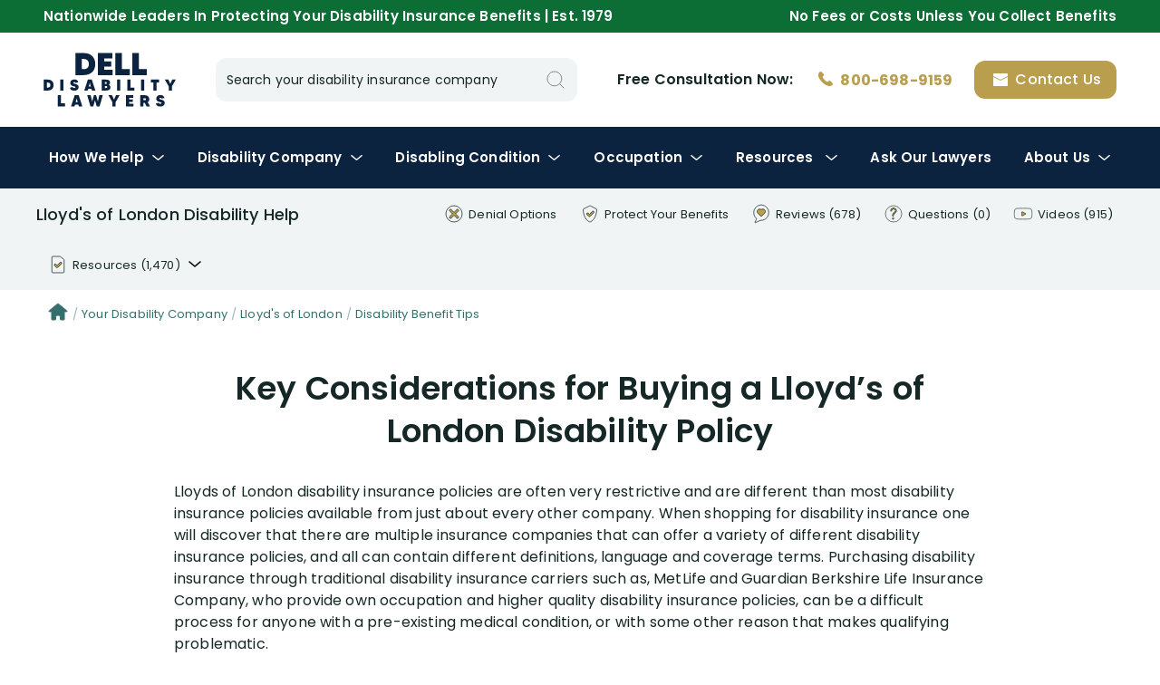

--- FILE ---
content_type: text/html; charset=UTF-8
request_url: https://www.diattorney.com/lloyds-of-london-disability-insurance-claims/disability-benefit-tips/what-you-should-be-aware-of-when-purchasing-a-lloyds-of-london-disability-insurance-policy
body_size: 134453
content:
<!doctype html><html lang="en-US"><head><meta charset="UTF-8"><meta name="viewport" content="width=device-width, initial-scale=1"><meta name="copyright" content="2001-2026 Dell Disability Lawyers"><title>Is Lloyd’s of London Disability a Good Disability Policy?</title><meta name='robots' content='max-image-preview:large' /><link href='https://fonts.gstatic.com' crossorigin rel='preconnect' /><link rel='stylesheet' id='wp-block-library-css' href='https://www.diattorney.com/wp-includes/css/dist/block-library/style.min.css?ver=6.5.2' type='text/css' media='all' /><link rel='stylesheet' id='search-recorder-css' href='https://www.diattorney.com/wp-content/plugins/search-recorder/public/css/search-recorder-public.css?ver=1.0.0' type='text/css' media='all' /><link rel='stylesheet' id='ace-style-css' href='https://www.diattorney.com/wp-content/themes/ace/style.crush.css?1761938313&#038;ver=6.5.2' type='text/css' media='all' /><link rel='stylesheet' id='slick-css' href='https://www.diattorney.com/wp-content/themes/ace/js/slick/slick.crush.css?1761938313&#038;ver=6.5.2' type='text/css' media='all' /><link rel='stylesheet' id='fancybox-css' href='https://www.diattorney.com/wp-content/themes/ace/js/fancybox/jquery.fancybox.min.crush.css?1761938313&#038;ver=6.5.2' type='text/css' media='all' /><script type="text/javascript" src="https://www.diattorney.com/wp-includes/js/jquery/jquery.min.js?ver=3.7.1" id="jquery-core-js"></script><script type="text/javascript" src="https://www.diattorney.com/wp-includes/js/jquery/jquery-migrate.min.js?ver=3.4.1" id="jquery-migrate-js"></script><script type="text/javascript" src="https://www.diattorney.com/wp-content/plugins/search-recorder/public/js/search-recorder-public.js?ver=1.0.0" id="search-recorder-js"></script><script type="text/javascript" src="https://www.diattorney.com/wp-content/themes/ace/js/jquery-ui.min.js?ver=6.5.2" id="jquery-ui-js"></script><script type="text/javascript" src="https://www.diattorney.com/wp-content/themes/ace/js/slick/slick.min.js?ver=6.5.2" id="slick-js"></script><script type="text/javascript" src="https://www.diattorney.com/wp-content/themes/ace/js/fancybox/jquery.fancybox.min.js?ver=6.5.2" id="fancybox-js"></script><script type="text/javascript" src="https://www.diattorney.com/wp-content/themes/ace/js/main.js?ver=6.5.2" id="main-js"></script><link rel="canonical" href="https://www.diattorney.com/lloyds-of-london-disability-insurance-claims/disability-benefit-tips/what-you-should-be-aware-of-when-purchasing-a-lloyds-of-london-disability-insurance-policy"><meta name="description" content="Lloyd&rsquo;s of London offers unique disability insurance policies. Learn what to consider before purchasing coverage, including exclusions and benefits."><style type="text/css">.recentcomments a{display:inline !important;padding:0 !important;margin:0 !important;}</style>		<style type="text/css">.site-title,.site-description {position: absolute;clip: rect(1px, 1px, 1px, 1px);}</style><noscript><style id="rocket-lazyload-nojs-css">.rll-youtube-player, [data-lazy-src]{display:none !important;}</style></noscript><!-- FAVICON --><link rel="apple-touch-icon" sizes="57x57" href="https://www.diattorney.com/wp-content/themes/ace/images/favicon/apple-icon-57x57.png"><link rel="apple-touch-icon" sizes="60x60" href="https://www.diattorney.com/wp-content/themes/ace/images/favicon/apple-icon-60x60.png"><link rel="apple-touch-icon" sizes="72x72" href="https://www.diattorney.com/wp-content/themes/ace/images/favicon/apple-icon-72x72.png"><link rel="apple-touch-icon" sizes="76x76" href="https://www.diattorney.com/wp-content/themes/ace/images/favicon/apple-icon-76x76.png"><link rel="apple-touch-icon" sizes="114x114" href="https://www.diattorney.com/wp-content/themes/ace/images/favicon/apple-icon-114x114.png"><link rel="apple-touch-icon" sizes="120x120" href="https://www.diattorney.com/wp-content/themes/ace/images/favicon/apple-icon-120x120.png"><link rel="apple-touch-icon" sizes="144x144" href="https://www.diattorney.com/wp-content/themes/ace/images/favicon/apple-icon-144x144.png"><link rel="apple-touch-icon" sizes="152x152" href="https://www.diattorney.com/wp-content/themes/ace/images/favicon/apple-icon-152x152.png"><link rel="apple-touch-icon" sizes="180x180" href="https://www.diattorney.com/wp-content/themes/ace/images/favicon/apple-icon-180x180.png"><link rel="icon" type="image/png" sizes="192x192"  href="https://www.diattorney.com/wp-content/themes/ace/images/favicon/android-icon-192x192.png"><link rel="icon" type="image/png" sizes="32x32" href="https://www.diattorney.com/wp-content/themes/ace/images/favicon/favicon-32x32.png"><link rel="icon" type="image/png" sizes="96x96" href="https://www.diattorney.com/wp-content/themes/ace/images/favicon/favicon-96x96.png"><link rel="icon" type="image/png" sizes="16x16" href="https://www.diattorney.com/wp-content/themes/ace/images/favicon/favicon-16x16.png"><link rel="manifest" href="https://www.diattorney.com/wp-content/themes/ace/images/favicon/manifest.json"><meta name="msapplication-TileColor" content="#ffffff"><meta name="msapplication-TileImage" content="https://www.diattorney.com/wp-content/themes/ace/images/favicon/ms-icon-144x144.png"><meta name="theme-color" content="#ffffff"><!-- END FAVICON --><!-- Schema: CORPORATION --><script type="application/ld+json">
{
  "@context": "https://schema.org",
  "@type": "Corporation",
  "name": "Dell Disability Lawyers",
  "alternateName": "Dell & Schaefer Attorneys, Chartered",
  "url": "https://www.diattorney.com",
  "logo": "https://www.diattorney.com/wp-content/themes/ace/images/logo-3.svg",
  "contactPoint": {
    "@type": "ContactPoint",
    "telephone": "800-698-9159",
    "contactType": "free legal consultation",
    "contactOption": "TollFree",
    "areaServed": "US",
    "availableLanguage": ["en","es"]
  },
  "sameAs": [
    "https://www.youtube.com/user/DisabilityAttorneys",
    "https://www.hg.org/attorney/dell-disability-lawyers/81573",
	"https://www.martindale.com/organization/disability-attorneys-dell-schaefer-657386/",
	"https://www.bbb.org/us/fl/weston/profile/lawyers/attorneys-dell-and-schaefer-chartered-0633-34002220",
	"https://www.google.com/search?newwindow=1&client=safari&sa=X&sca_esv=c949d4034829414a&rls=en&hl=ro-RO&tbm=lcl&sxsrf=ACQVn08eN7yu3ALZ4AMBB7qj9J67x7CDoQ:1710176440389&q=Dell+Disability+Lawyers+Recenzii&rflfq=1&num=20&stick=H4sIAAAAAAAAAONgkxI2MjQ3NjMyNDMxNjYzNzEyMTOw2MDI-IpRwSU1J0fBJbM4MSkzJ7OkUsEnsbwytahYISg1OTWvKjNzEStBJQDtChu5YAAAAA&rldimm=2173621643367424608&ved=2ahUKEwj24O3Z1-yEAxXBgv0HHTs2D8MQ9fQKegQIFhAF&biw=3599&bih=1523&dpr=1#lkt=LocalPoiReviews",
	"https://birdeye.com/disability-insurance-attorneys-dell-schaefer-154939675036118",
	"https://www.trustpilot.com/review/diattorney.com",
	"https://lawyers.findlaw.com/profile/view/1078961_1",
    "https://www.linkedin.com/company/attorneys-dell-and-schaefer-chartered",
	"https://www.facebook.com/diAttorney/",
	"https://www.lawyers.com/hollywood/florida/disability-attorneys-dell-schaefer-788755-f",
	"https://www.floridabar.org/attorneys-exchange/dell-schaefer/",
	"https://profiles.superlawyers.com/florida/hollywood/lawfirm/dell-and-schaefer-chartered/2f52935c-151c-4d1a-a791-5c4235622067.html",
	"https://www.avvo.com/attorneys/33331-fl-gregory-dell-1902483.html",
	"https://www.yelp.com/biz/dell-and-schaefer-attorneys-hollywood"
	]
}
</script><!-- Schema: RATING --><script type="application/ld+json">
{
	"@context": "https://schema.org",
	"@type": "CreativeWorkSeries",
	"name": "Dell Disability Lawyers",
	"aggregateRating": {
		"@type": "AggregateRating",
		"ratingValue": "5",
		"bestRating": "5",
		"ratingCount": "680"
	}
}
</script><!-- Schema: SITELINKS SEARCHBOX--><script type="application/ld+json"> {
	"@context": "https://schema.org",
	"@type": "WebSite",
	"url": "https://www.diattorney.com/",
	"potentialAction": {
	"@type": "SearchAction",
	"target": "https://www.diattorney.com/search?q={search_term_string}",
	"query-input": "required name=search_term_string"
	}
	} </script><!--  ADDED 2023.03.28 --><!-- Google Tag Manager --><script>(function(w,d,s,l,i){w[l]=w[l]||[];w[l].push({'gtm.start':
new Date().getTime(),event:'gtm.js'});var f=d.getElementsByTagName(s)[0],
j=d.createElement(s),dl=l!='dataLayer'?'&l='+l:'';j.async=true;j.src=
'https://www.googletagmanager.com/gtm.js?id='+i+dl;f.parentNode.insertBefore(j,f);
})(window,document,'script','dataLayer','GTM-TCNSLLQ');</script><!-- End Google Tag Manager --></head><body class="hfeed"><!--  ADDED 2023.03.28 --><!-- Google Tag Manager (noscript) --><noscript><iframe src="https://www.googletagmanager.com/ns.html?id=GTM-TCNSLLQ"height="0" width="0" style="display:none;visibility:hidden"></iframe></noscript><!-- End Google Tag Manager (noscript) --><div id="page" class="site"><header data-nosnippet id="masthead" class="site-header"><div class="top-menu"><div class="wrapper no-indent"><div class="split"><p class="desktop-hide mobile-show">A National Disability Insurance Law Firm</p><p class="desktop-show mobile-hide">Nationwide Leaders In Protecting Your Disability Insurance Benefits | Est. 1979</p><p class="desktop-show mobile-hide">No Fees or Costs Unless You Collect Benefits</p></div></div></div><div class="middle-menu"><div class="wrapper no-indent"><div class="split"><!-- Desktop --><strong><a class="section desktop logo"  style="width: 145.5px; height: 60px; text-indent: -9999px; background: url(https://www.diattorney.com/wp-content/themes/ace/images/logo-2.svg) 0 0 no-repeat; background-size: contain;" href="/" title="Dell Disability Lawyers">Disability Insurance Lawyer Services</a></strong><form class="section desktop search inline-inputs" id="topsearchform" action="/search" method="get"><div class="input-icon-container fluid"><div class="input-label-container fluid"><input type="text" name="q" class="color-supporting <!--connected-left -->small fluid" autocomplete="off" value=""><label>Search your disability insurance company</label></div><svg onclick="jQuery('#topsearchform').submit();" width="16" height="16" class="search" style="fill: none; cursor:pointer;" xmlns="http://www.w3.org/2000/svg" xmlns:xlink="http://www.w3.org/1999/xlink"><use xlink:href="#search" /></svg></div></form><div class="section desktop actions"><div class="text">Free Consultation <span class="verbose">with a <span class="mask">Disability Insurance </span>Lawyer</span> Now:</div><a href="tel:8006989159" class="call" title="Speak with a disability insurance attorney now"d><svg width="24" height="24" class="phone inline-icon" style="fill: none;" xmlns="http://www.w3.org/2000/svg" xmlns:xlink="http://www.w3.org/1999/xlink"><use xlink:href="#phone" /></svg><span>800-698-9159</span></a><a href="#consultation-form" class="button" title="Request a free legal consultation with a disability insurance attorney"><svg width="24" height="24" class="email-white inline-icon" style="fill: none;" xmlns="http://www.w3.org/2000/svg" xmlns:xlink="http://www.w3.org/1999/xlink"><use xlink:href="#email-white" /></svg><span>Contact Us</span></a></div><!-- Mobile --><div class="section mobile menu-trigger"><svg width="32" height="32" class="menu-secondary " style="fill: none;" xmlns="http://www.w3.org/2000/svg" xmlns:xlink="http://www.w3.org/1999/xlink"><use xlink:href="#menu-secondary" /></svg><svg width="32" height="32" class="close-black " style="fill: none;" xmlns="http://www.w3.org/2000/svg" xmlns:xlink="http://www.w3.org/1999/xlink"><use xlink:href="#close-black" /></svg></div><strong><a class="section mobile logo" href="/" style="width: 97px; height: 40px; text-indent: -9999px; background: url(https://www.diattorney.com/wp-content/themes/ace/images/logo-2.svg) 0 0 no-repeat; background-size: contain;" href="/">Disability Insurance Attorney Representation Nationwide</a></strong><div class="section mobile actions"><a href="tel:8006989159" class="call gold"><svg width="32" height="32" class="phone " style="fill: none;" xmlns="http://www.w3.org/2000/svg" xmlns:xlink="http://www.w3.org/1999/xlink"><use xlink:href="#phone" /></svg></a><a href="#consultation-form"><svg width="32" height="32" class="email-secondary " style="fill: none;" xmlns="http://www.w3.org/2000/svg" xmlns:xlink="http://www.w3.org/1999/xlink"><use xlink:href="#email-secondary" /></svg></a></div></div></div></div><div class="bottom-menu"><div class="wrapper no-indent"><ul class="nav"><li class="has-submenu"><a href="" onclick="return false;">How We Help<svg width="24" height="24" class="dropdown dropdown off" style="fill: none;" xmlns="http://www.w3.org/2000/svg" xmlns:xlink="http://www.w3.org/1999/xlink"><use xlink:href="#dropdown" /></svg><svg width="24" height="24" class="dropdown-secondary dropdown on" style="fill: none;" xmlns="http://www.w3.org/2000/svg" xmlns:xlink="http://www.w3.org/1999/xlink"><use xlink:href="#dropdown-secondary" /></svg></a><div class="submenu"><div class="wrapper"><div class="submenu-layout"><div class="submenu-layout-left"><div class="submenu-title">Our Lawyers Get Your Long-Term Disability Benefits Paid</div><script type="application/ld+json"></script><div class="video-placeholder " data-src="https://www.youtube.com/watch?v=VwOg-XrC1uo"><div class="poster" style="background-image: url('https://www.diattorney.com/wp-content/uploads/cached_images/VwOg-XrC1uo.jpg');"><svg width="60" height="60" class="play play" style="fill: none;" xmlns="http://www.w3.org/2000/svg" xmlns:xlink="http://www.w3.org/1999/xlink"><use xlink:href="#play" /></svg></div></div>												<p>98% percent of our clients collect disability insurance benefits. We have helped thousands of disability insurance claimants throughout the USA to collect hundreds of millions of dollars of disability insurance benefits. Thank you for considering our law firm to help you.</p></div><div class="submenu-layout-right"><div class="major-columns"><div class="column"><div class="submenu-title">Disability Denial Options</div><a href="/submit-strong-appeal-package" class="submenu-item"><div class="icon"><svg width="32" height="32" class="appeal " style="fill: none;" xmlns="http://www.w3.org/2000/svg" xmlns:xlink="http://www.w3.org/1999/xlink"><use xlink:href="#appeal" /></svg></div><div class="text"><div class="title">Submit A Strong Appeal Package</div><div class="description">We work with you, your doctors, and other experts to submit a very strong appeal</div></div></a><a href="/sue-your-disability-insurance-company" class="submenu-item"><div class="icon"><svg width="32" height="32" class="lawsuit " style="fill: none;" xmlns="http://www.w3.org/2000/svg" xmlns:xlink="http://www.w3.org/1999/xlink"><use xlink:href="#lawsuit" /></svg></div><div class="text"><div class="title">Sue Your Disability Company</div><div class="description">We have filed thousands of disability insurance lawsuits in federal Courts nationwide against every major disability insurance company.</div></div></a></div><div class="column"><div class="submenu-title">Protect Your Benefits</div><a href="/get-your-disability-application-approved" class="submenu-item"><div class="icon"><svg width="32" height="32" class="pen " style="fill: none;" xmlns="http://www.w3.org/2000/svg" xmlns:xlink="http://www.w3.org/1999/xlink"><use xlink:href="#pen" /></svg></div><div class="text"><div class="title">Get Your Disability Application Approved</div><div class="description">We help claimants throughout the entire application process</div></div></a><a href="/prevent-disability-benefit-denial" class="submenu-item"><div class="icon"><svg width="32" height="32" class="claim-handling " style="fill: none;" xmlns="http://www.w3.org/2000/svg" xmlns:xlink="http://www.w3.org/1999/xlink"><use xlink:href="#claim-handling" /></svg></div><div class="text"><div class="title">Prevent A Disability Benefit Denial</div><div class="description">We manage every aspect of your disability claim following benefits approval</div></div></a><a href="/negotiate-disability-buyout-settlement" class="submenu-item"><div class="icon"><svg width="32" height="32" class="lump-sum-buyout " style="fill: none;" xmlns="http://www.w3.org/2000/svg" xmlns:xlink="http://www.w3.org/1999/xlink"><use xlink:href="#lump-sum-buyout" /></svg></div><div class="text"><div class="title">Negotiate a Lump-Sum Settlement</div><div class="description">Our goal is to negotiate the highest possible buyout of your long-term disability policy</div></div></a></div><div class="column"><div class="submenu-title">Other Insurance Claims</div><a href="/long-term-care" class="submenu-item"><div class="icon"><svg width="32" height="32" class="long-term-care " style="fill: none;" xmlns="http://www.w3.org/2000/svg" xmlns:xlink="http://www.w3.org/1999/xlink"><use xlink:href="#long-term-care" /></svg></div><div class="text"><div class="title">Long Term Care Benefits</div><div class="description">We help you apply for long term care benefits, manage your claim on a monthly basis, and handle denials</div></div></a><a href="/life-insurance" class="submenu-item"><div class="icon"><svg width="32" height="32" class="life-insurance " style="fill: none;" xmlns="http://www.w3.org/2000/svg" xmlns:xlink="http://www.w3.org/1999/xlink"><use xlink:href="#life-insurance" /></svg></div><div class="text"><div class="title">Life Insurance Benefits</div><div class="description">We help families & beneficiaries to collect life insurance death benefits as result of the loss of a loved one or life insurance policy holder</div></div></a></div></div></div></div></div></div></li><li class="has-submenu"><a href="" onclick="return false;"><span class="first">Your&nbsp;</span>Disability Company<svg width="24" height="24" class="dropdown dropdown off" style="fill: none;" xmlns="http://www.w3.org/2000/svg" xmlns:xlink="http://www.w3.org/1999/xlink"><use xlink:href="#dropdown" /></svg><svg width="24" height="24" class="dropdown-secondary dropdown on" style="fill: none;" xmlns="http://www.w3.org/2000/svg" xmlns:xlink="http://www.w3.org/1999/xlink"><use xlink:href="#dropdown-secondary" /></svg></a><div class="submenu"><div class="wrapper"><div class="submenu-layout"><div class="submenu-layout-left"><div class="submenu-title">Learn How Your Disability Company Acts and Thinks</div><script type="application/ld+json"></script><div class="video-placeholder " data-src="https://www.youtube.com/watch?v=xN6q1tZ4RQk"><div class="poster" style="background-image: url('https://www.diattorney.com/wp-content/uploads/cached_images/xN6q1tZ4RQk.jpg');"><svg width="60" height="60" class="play play" style="fill: none;" xmlns="http://www.w3.org/2000/svg" xmlns:xlink="http://www.w3.org/1999/xlink"><use xlink:href="#play" /></svg></div></div>												<p>You can greatly increase your chances of long term disability insurance benefit approval by learning all about the claim handling tactics of your disability insurance company.</p><p><a href="/research-your-disability-insurance-company" class="bold">View All Disability Companies</a></p></div><div class="submenu-layout-right"><div class="submenu-title">Select your disability company below:</div><div class="link-grid four"><div class="link-grid-item"><a href="/aetna-disability-insurance-claims">Aetna</a></div><div class="link-grid-item"><a href="/aig-disability-insurance-claims">AIG</a></div><div class="link-grid-item"><a href="/american-united-disability-insurance-claims">American United</a></div><div class="link-grid-item"><a href="/ameritas-disability-insurance-claims">Ameritas</a></div><div class="link-grid-item"><a href="/anthem-disability-insurance-claims">Anthem</a></div><div class="link-grid-item"><a href="/assurant-disability-insurance-claims">Assurant</a></div><div class="link-grid-item"><a href="/assurity-life-disability-insurance-claims">Assurity Life</a></div><div class="link-grid-item"><a href="/axa-equitable-disability-insurance-claims">AXA Equitable</a></div><div class="link-grid-item"><a href="/berkshire-disability-insurance-claims">Berkshire</a></div><div class="link-grid-item"><a href="/boston-mutual-disability-insurance-claims">Boston Mutual</a></div><div class="link-grid-item"><a href="/broadspire-disability-insurance-claims">Broadspire</a></div><div class="link-grid-item"><a href="/chubb-disability-insurance-claims">Chubb</a></div><div class="link-grid-item"><a href="/cigna-disability-insurance-claims">Cigna</a></div><div class="link-grid-item"><a href="/colonial-disability-insurance-claims">Colonial</a></div><div class="link-grid-item"><a href="/companion-disability-insurance-claims">Companion</a></div><div class="link-grid-item"><a href="/davies-disability-insurance-claims">Davies</a></div><div class="link-grid-item"><a href="/dearborn-disability-insurance-claims">Dearborn</a></div><div class="link-grid-item"><a href="/dms-disability-insurance-claims">DMS</a></div><div class="link-grid-item"><a href="/great-west-disability-insurance-claims">Great West</a></div><div class="link-grid-item"><a href="/guardian-disability-insurance-claims">Guardian</a></div><div class="link-grid-item"><a href="/hartford-disability-insurance-claims">Hartford</a></div><div class="link-grid-item"><a href="/hm-life-disability-insurance-claims">HM Life Insurance</a></div><div class="link-grid-item"><a href="/illinois-mutual-disability-insurance-claims">Illinois Mutual</a></div><div class="link-grid-item"><a href="/jefferson-pilot-disability-insurance-claims">Jefferson Pilot</a></div><div class="link-grid-item"><a href="/liberty-mutual-disability-insurance-claims">Liberty Mutual</a></div><div class="link-grid-item"><a href="/lincoln-financial-disability-insurance-claims">Lincoln Financial</a></div><div class="link-grid-item"><a href="/lloyds-of-london-disability-insurance-claims">Lloyd's of London</a></div><div class="link-grid-item"><a href="/mass-mutual-disability-insurance-claims">Mass Mutual</a></div><div class="link-grid-item"><a href="/metlife-disability-insurance-claims">MetLife</a></div><div class="link-grid-item"><a href="/monarch-disability-insurance-claims">Monarch</a></div><div class="link-grid-item"><a href="/mutual-of-omaha-disability-insurance-claims">Mutual of Omaha</a></div><div class="link-grid-item"><a href="/new-york-life-disability-insurance-claims">New York Life</a></div><div class="link-grid-item"><a href="/northwestern-mutual-disability-insurance-claims">Northwestern Mutual</a></div><div class="link-grid-item"><a href="/ohio-national-disability-insurance-claims">Ohio National</a></div><div class="link-grid-item"><a href="/paul-revere-disability-insurance-claims">Paul Revere</a></div><div class="link-grid-item"><a href="/principal-disability-insurance-claims">Principal</a></div><div class="link-grid-item"><a href="/provident-disability-insurance-claims">Provident</a></div><div class="link-grid-item"><a href="/prudential-disability-insurance-claims">Prudential</a></div><div class="link-grid-item"><a href="/reassure-disability-insurance-claims">Reassure</a></div><div class="link-grid-item"><a href="/reliance-disability-insurance-claims">Reliance</a></div><div class="link-grid-item"><a href="/sedgwick-disability-insurance-claims">Sedgwick</a></div><div class="link-grid-item"><a href="/standard-disability-insurance-claims">Standard</a></div><div class="link-grid-item"><a href="/sun-life-disability-insurance-claims">Sun Life</a></div><div class="link-grid-item"><a href="/trustmark-disability-insurance-claims">Trustmark</a></div><div class="link-grid-item"><a href="/union-central-disability-insurance-claims">Union Central</a></div><div class="link-grid-item"><a href="/unum-disability-insurance-claims">Unum</a></div><div class="link-grid-item"><a href="/voya-disability-insurance-claims">Voya</a></div></div></div></div></div></div></li><li class="has-submenu"><a href="" onclick="return false;"><span class="first">Your&nbsp;</span><span class="second">Disabling&nbsp;</span> Condition<svg width="24" height="24" class="dropdown dropdown off" style="fill: none;" xmlns="http://www.w3.org/2000/svg" xmlns:xlink="http://www.w3.org/1999/xlink"><use xlink:href="#dropdown" /></svg><svg width="24" height="24" class="dropdown-secondary dropdown on" style="fill: none;" xmlns="http://www.w3.org/2000/svg" xmlns:xlink="http://www.w3.org/1999/xlink"><use xlink:href="#dropdown-secondary" /></svg></a><div class="submenu"><div class="wrapper"><div class="submenu-layout"><div class="submenu-layout-left"><div class="submenu-title">Discover How Your Disabling Condition Should be Presented to Your Disability Company</div><script type="application/ld+json"></script><div class="video-placeholder " data-src="https://www.youtube.com/watch?v=QLgxt4DADmA"><div class="poster" style="background-image: url('https://www.diattorney.com/wp-content/uploads/cached_images/QLgxt4DADmA.jpg');"><svg width="60" height="60" class="play play" style="fill: none;" xmlns="http://www.w3.org/2000/svg" xmlns:xlink="http://www.w3.org/1999/xlink"><use xlink:href="#play" /></svg></div></div>												<p>Disability insurance companies always argue that <em>diagnosis does not equal disability</em>. Proving that your medical condition is disabling is the most challenging aspect of any long term disability insurance claim.</p><p><a href="/your-medical-condition-and-disability-benefits" class="bold">View All Disabling Medical Conditions</a></p></div><div class="submenu-layout-right"><div class="submenu-title">Select your disabling condition below:</div><div class="link-grid four"><div class="link-grid-item"><a href="/depression-anxiety-disability-benefit-claims">Anxiety / Depression</a></div><div class="link-grid-item"><a href="/ataxia-disability-benefit-claims">Ataxia</a></div><div class="link-grid-item"><a href="/back-disorders-disability-benefit-claims">Back Disorders</a></div><div class="link-grid-item"><a href="/bipolar-disorder-disability-benefit-claims">Bipolar Disorder</a></div><div class="link-grid-item"><a href="/cancer-disability-benefit-claims">Cancer</a></div><div class="link-grid-item"><a href="/carpal-tunnel-syndrome-disability-benefit-claims">Carpal Tunnel Syndrome</a></div><div class="link-grid-item"><a href="/cerebral-atrophy-disability-benefit-claims">Cerebral Atrophy</a></div><div class="link-grid-item"><a href="/chronic-fatigue-syndrome-disability-benefit-claims">Chronic Fatigue Syndrome</a></div><div class="link-grid-item"><a href="/chronic-pain-disability-benefit-claims">Chronic Pain</a></div><div class="link-grid-item"><a href="/chronic-obstructive-pulmonary-disease-copd-disability-benefit-claims">COPD</a></div><div class="link-grid-item"><a href="/cognitive-limitations-disability-benefit-claims">Cognitive Limitations</a></div><div class="link-grid-item"><a href="/covid-19-disability-benefit-claims">Covid-19</a></div><div class="link-grid-item"><a href="/crohns-disease-disability-benefit-claims">Crohn's Disease</a></div><div class="link-grid-item"><a href="/diabetes-disability-benefit-claims">Diabetes</a></div><div class="link-grid-item"><a href="/ehlers-danlos-syndrome-disability-benefit-claims">Ehlers-Danlos Syndrome</a></div><div class="link-grid-item"><a href="/epilepsy-disability-benefit-claims">Epilepsy</a></div><div class="link-grid-item"><a href="/epstein-barr-virus-disability-benefit-claims">Epstein-Barr Virus</a></div><div class="link-grid-item"><a href="/eye-disorders-disability-benefit-claims">Eye Disorders</a></div><div class="link-grid-item"><a href="/fibromyalgia-disability-benefit-claims">Fibromyalgia</a></div><div class="link-grid-item"><a href="/gastrointestinal-disorders-disability-benefit-claims">Gastrointestinal Disorders</a></div><div class="link-grid-item"><a href="/headaches-migraines-disability-benefit-claims">Headaches & Migraines</a></div><div class="link-grid-item"><a href="/hearing-impairment-disability-benefit-claims">Hearing Impairment</a></div><div class="link-grid-item"><a href="/heart-disease-disability-benefit-claims">Heart Disease</a></div><div class="link-grid-item"><a href="/hepatitis-c-disability-benefit-claims">Hepatitis C</a></div><div class="link-grid-item"><a href="/hiv-aids-disability-benefit-claims">HIV / AIDS</a></div><div class="link-grid-item"><a href="/insomnia-disability-benefit-claims">Insomnia</a></div><div class="link-grid-item"><a href="/irritable-bowel-syndrome-disability-benefit-claims">IBS</a></div><div class="link-grid-item"><a href="/kidney-disease-disability-benefit-claims">Kidney Disease</a></div><div class="link-grid-item"><a href="/knee-disorders-disability-benefit-claims">Knee Disorders</a></div><div class="link-grid-item"><a href="/lupus-disability-benefit-claims">Lupus</a></div><div class="link-grid-item"><a href="/lyme-disease-disability-benefit-claims">Lyme Disease</a></div><div class="link-grid-item"><a href="/macular-degeneration-disability-benefit-claims">Macular Degeneration</a></div><div class="link-grid-item"><a href="/macular-edema-eye-disorder-disability-benefit-claims">Macular Edema</a></div><div class="link-grid-item"><a href="/menieres-disease-disability-benefit-claims">Meniere's Disease</a></div><div class="link-grid-item"><a href="/multiple-sclerosis-disability-benefit-claims">Multiple Sclerosis</a></div><div class="link-grid-item"><a href="/neck-cervical-disorders-disability-benefit-claims">Neck / Cervical Disorders</a></div><div class="link-grid-item"><a href="/osteoarthritis-disability-benefit-claims">Osteoarthritis</a></div><div class="link-grid-item"><a href="/parkinsons-disability-benefit-claims">Parkinson's Disease</a></div><div class="link-grid-item"><a href="/peripheral-neuropathy-disability-benefit-claims">Peripheral Neuropathy</a></div><div class="link-grid-item"><a href="/psychosis-disability-benefit-claims">Psychosis</a></div><div class="link-grid-item"><a href="/ptsd-disability-benefit-claims">PTSD</a></div><div class="link-grid-item"><a href="/rheumatoid-arthritis-disability-benefit-claims">Rheumatoid Arthritis</a></div><div class="link-grid-item"><a href="/rsd-disability-benefit-claims">RSD</a></div><div class="link-grid-item"><a href="/seizures-non-epileptic-disability-benefit-claims">Non-Epileptic Seizures</a></div><div class="link-grid-item"><a href="/shoulder-disorders-disability-benefit-claims">Shoulder Disorders</a></div><div class="link-grid-item"><a href="/sleep-apnea-disability-benefit-claims">Sleep Apnea</a></div><div class="link-grid-item"><a href="/speech-disorders-disability-benefit-claims">Speech Disorders</a></div><div class="link-grid-item"><a href="/stroke-disability-benefit-claims/">Stroke</a></div><div class="link-grid-item"><a href="/substance-abuse-disorder-disability-benefit-claims">Substance Abuse Disorder</a></div><div class="link-grid-item"><a href="/syncope-disability-benefit-claims">Syncope</a></div><div class="link-grid-item"><a href="/vestibular-dysfunction-disability-benefit-claims">Vestibular Dysfunction</a></div></div></div></div></div></div></li><li class="has-submenu"><a href="" onclick="return false;"><span class="first">Your&nbsp;</span>Occupation<svg width="24" height="24" class="dropdown dropdown off" style="fill: none;" xmlns="http://www.w3.org/2000/svg" xmlns:xlink="http://www.w3.org/1999/xlink"><use xlink:href="#dropdown" /></svg><svg width="24" height="24" class="dropdown-secondary dropdown on" style="fill: none;" xmlns="http://www.w3.org/2000/svg" xmlns:xlink="http://www.w3.org/1999/xlink"><use xlink:href="#dropdown-secondary" /></svg></a><div class="submenu"><div class="wrapper"><div class="submenu-layout"><div class="submenu-layout-left"><div class="submenu-title">Explore How Disability Companies Evaluate Your Occupation</div><script type="application/ld+json"></script><div class="video-placeholder " data-src="https://www.youtube.com/watch?v=1MrmlZqs7rw"><div class="poster" style="background-image: url('https://www.diattorney.com/wp-content/uploads/cached_images/1MrmlZqs7rw.jpg');"><svg width="60" height="60" class="play play" style="fill: none;" xmlns="http://www.w3.org/2000/svg" xmlns:xlink="http://www.w3.org/1999/xlink"><use xlink:href="#play" /></svg></div></div>												<p>Disability insurance companies are notorious for minimizing your occupational duties. This technique is used as a tool to prove that you can perform duties which differ from the job you actually performed while working.</p><p><a href="/your-occupation-and-disability-benefits" class="bold">View All Occupations</a></p></div><div class="submenu-layout-right"><div class="submenu-title">Select your occupation at the time you became disabled:</div><div class="link-grid four"><div class="link-grid-item"><a href="/accountant-aicpa-disability-benefit-claims">Accountant & AICPA</a></div><div class="link-grid-item"><a href="/airline-pilot-disability-benefit-claims">Airline Pilot</a></div><div class="link-grid-item"><a href="/anesthesiologist-disability-benefit-claims">Anesthesiologist</a></div><div class="link-grid-item"><a href="/business-owner-disability-benefit-claims">Business Owner</a></div><div class="link-grid-item"><a href="/cardiologist-disability-benefit-claims">Cardiologist</a></div><div class="link-grid-item"><a href="/ceo-cfo-director-disability-benefit-claims">CEO, CFO & Director</a></div><div class="link-grid-item"><a href="/consultant-disability-benefit-claims">Consultant</a></div><div class="link-grid-item"><a href="/dentist-disability-benefit-claims">Dentist</a></div><div class="link-grid-item"><a href="/doctor-disability-benefit-claims">Doctor</a></div><div class="link-grid-item"><a href="/emergency-room-doctor-disability-benefit-claims">Emergency Room Doctor</a></div><div class="link-grid-item"><a href="/engineer-disability-benefit-claims">Engineer</a></div><div class="link-grid-item"><a href="/family-internal-medicine-doctor-disability-benefit-claims">Family and Internal Medicine Doctor</a></div><div class="link-grid-item"><a href="/financial-advisor-disability-benefit-claims">Financial Advisor & Planner</a></div><div class="link-grid-item"><a href="/insurance-claim-adjuster-disability-benefit-claims">Insurance Claim Adjuster</a></div><div class="link-grid-item"><a href="/it-professional-disability-benefit-claims">IT Professional</a></div><div class="link-grid-item"><a href="/police-officer-disability-benefit-claims">Law Enforcement Officer</a></div><div class="link-grid-item"><a href="/manager-disability-benefit-claims">Manager</a></div><div class="link-grid-item"><a href="/nfl-player-disability-benefit-claims">NFL Player</a></div><div class="link-grid-item"><a href="/nurse-disability-benefit-claims">Nurse</a></div><div class="link-grid-item"><a href="/obgyn-disability-benefit-claims">OBGYN</a></div><div class="link-grid-item"><a href="/ophthalmologist-disability-benefit-claims">Ophthalmologist</a></div><div class="link-grid-item"><a href="/otolaryngologist-disability-benefit-claims">Otolaryngologist</a></div><div class="link-grid-item"><a href="/pediatrician-disability-benefit-claims">Pediatrician</a></div><div class="link-grid-item"><a href="/pharmacist-disability-benefit-claims">Pharmacist</a></div><div class="link-grid-item"><a href="/physician-assistant-disability-benefit-claims">Physician Assistant</a></div><div class="link-grid-item"><a href="/podiatrist-disability-benefit-claims">Podiatrist</a></div><div class="link-grid-item"><a href="/psychologist-psychiatrist-disability-benefit-claims">Psychologist & Psychiatrist</a></div><div class="link-grid-item"><a href="/radiologist-disability-benefit-claims">Radiologist</a></div><div class="link-grid-item"><a href="/real-estate-broker-disability-benefit-claims">Real Estate Broker</a></div><div class="link-grid-item"><a href="/salesperson-disability-benefit-claims">Salesperson</a></div><div class="link-grid-item"><a href="/software-developer-disability-benefit-claims">Software Developer</a></div><div class="link-grid-item"><a href="/surgeon-disability-benefit-claims">Surgeon</a></div></div></div></div></div></div></li><li class="has-submenu"><a href="" onclick="return false;">Resources&nbsp;<span class="first">to Help You Win</span><svg width="24" height="24" class="dropdown dropdown off" style="fill: none;" xmlns="http://www.w3.org/2000/svg" xmlns:xlink="http://www.w3.org/1999/xlink"><use xlink:href="#dropdown" /></svg><svg width="24" height="24" class="dropdown-secondary dropdown on" style="fill: none;" xmlns="http://www.w3.org/2000/svg" xmlns:xlink="http://www.w3.org/1999/xlink"><use xlink:href="#dropdown-secondary" /></svg></a><div class="submenu"><div class="wrapper"><div class="submenu-layout"><div class="submenu-layout-left"><div class="submenu-title">Knowledge is Power. Learn Everything About Disability Insurance Claims</div><div class="video-placeholder"><div class="poster" style="background-image: url('/wp-content/themes/ace/images/dropdown-resources.jpg');"></div></div><p>We hope you enjoy these great resources and we invite you to ask our disability insurance lawyer any questions or to leave a review about your experience with your disability insurance company</p><p><a href="/resources-to-help-you-win-disability-insurance-benefits" class="bold">View All Resources</a></p></div><div class="submenu-layout-right"><div class="submenu-title">Select from these categories to learn more:</div><div class="major-columns"><div class="column"><a href="/disability-insurance-companies-reviews-and-ratings" class="submenu-item"><div class="icon"><svg width="32" height="32" class="reviews " style="fill: none;" xmlns="http://www.w3.org/2000/svg" xmlns:xlink="http://www.w3.org/1999/xlink"><use xlink:href="#reviews" /></svg></div><div class="text"><div class="title">Disability Company Reviews</div><div class="description">Read reviews or write a review about your disability insurance company</div></div></a><a href="/disability-insurance-companies-comparison" class="submenu-item"><div class="icon"><svg width="32" height="32" class="appeal " style="fill: none;" xmlns="http://www.w3.org/2000/svg" xmlns:xlink="http://www.w3.org/1999/xlink"><use xlink:href="#appeal" /></svg></div><div class="text"><div class="title">Disability Company Comparison Tool</div><div class="description">Select Disability Insurance Companies to Compare</div></div></a><a href="/search?types_selected[]=resolved_cases" class="submenu-item"><div class="icon"><svg width="32" height="32" class="lawsuit " style="fill: none;" xmlns="http://www.w3.org/2000/svg" xmlns:xlink="http://www.w3.org/1999/xlink"><use xlink:href="#lawsuit" /></svg></div><div class="text"><div class="title">Dell Disability Cases</div><div class="description">Learn how we helped our clients to win long-term disability benefits</div></div></a><!--<a href="/dell-disability-lawyers/radio-interviews" class="submenu-item"><div class="icon"><svg width="32" height="32" class="podcast " style="fill: none;" xmlns="http://www.w3.org/2000/svg" xmlns:xlink="http://www.w3.org/1999/xlink"><use xlink:href="#podcast" /></svg></div><div class="text"><div class="title">Protect Your Benefits Podcast</div><div class="description">If you have a private disability policy, then you are not subject to ERISA laws and we utilize every available option to get your benefits.</div></div></a>--></div><div class="column"><a href="/ask-our-disability-benefit-lawyers" class="submenu-item"><div class="icon"><svg width="32" height="32" class="answer " style="fill: none;" xmlns="http://www.w3.org/2000/svg" xmlns:xlink="http://www.w3.org/1999/xlink"><use xlink:href="#answer" /></svg></div><div class="text"><div class="title">Answered Questions</div><div class="description">Ask or search questions answered by our disability insurance attorneys</div></div></a><a href="/disability-lawsuit-stories" class="submenu-item"><div class="icon"><svg width="32" height="32" class="content-0 " style="fill: none;" xmlns="http://www.w3.org/2000/svg" xmlns:xlink="http://www.w3.org/1999/xlink"><use xlink:href="#content-0" /></svg></div><div class="text"><div class="title">Disability Lawsuit Stories</div><div class="description">Review disability denial lawsuit decisions from courts nationwide</div></div></a><!--<a href="/search?types_selected[]=case_summaries" class="submenu-item"><div class="icon"><svg width="32" height="32" class="cases " style="fill: none;" xmlns="http://www.w3.org/2000/svg" xmlns:xlink="http://www.w3.org/1999/xlink"><use xlink:href="#cases" /></svg></div><div class="text"><div class="title">Free e-Books</div><div class="description">Our goal is to negatiate the highest possible buyout of your long-term disability policy.</div></div></a>--></div><div class="column"><a href="/disability-benefit-tips" class="submenu-item"><div class="icon"><svg width="32" height="32" class="knowledge " style="fill: none;" xmlns="http://www.w3.org/2000/svg" xmlns:xlink="http://www.w3.org/1999/xlink"><use xlink:href="#knowledge" /></svg></div><div class="text"><div class="title">Disability Benefit Tips</div><div class="description">Helpful tips to get your disability insurance benefits paid and prevent denial</div></div></a><a href="/video" class="submenu-item"><div class="icon"><svg width="32" height="32" class="youtube " style="fill: none;" xmlns="http://www.w3.org/2000/svg" xmlns:xlink="http://www.w3.org/1999/xlink"><use xlink:href="#youtube" /></svg></div><div class="text"><div class="title">Helpful Videos</div><div class="description">Watch or search hundreds of disability insurance claim videos. New videos weekly!</div></div></a></div></div></div></div></div></div></li><li class="expendable"><a href="/ask-our-disability-benefit-lawyers"><span>Ask Our Lawyers</span></a></li><li class="has-submenu"><a href="" onclick="return false;">About Us<svg width="24" height="24" class="dropdown dropdown off" style="fill: none;" xmlns="http://www.w3.org/2000/svg" xmlns:xlink="http://www.w3.org/1999/xlink"><use xlink:href="#dropdown" /></svg><svg width="24" height="24" class="dropdown-secondary dropdown on" style="fill: none;" xmlns="http://www.w3.org/2000/svg" xmlns:xlink="http://www.w3.org/1999/xlink"><use xlink:href="#dropdown-secondary" /></svg></a><div class="submenu"><div class="wrapper"><div class="submenu-layout"><div class="submenu-layout-left"><div class="submenu-title">Experienced, Reliable, Compassionate</div><script type="application/ld+json"></script><div class="video-placeholder " data-src="https://www.youtube.com/watch?v=VwOg-XrC1uo"><div class="poster" style="background-image: url('https://www.diattorney.com/wp-content/uploads/cached_images/VwOg-XrC1uo.jpg');"><svg width="60" height="60" class="play play" style="fill: none;" xmlns="http://www.w3.org/2000/svg" xmlns:xlink="http://www.w3.org/1999/xlink"><use xlink:href="#play" /></svg></div></div>												<p>Established in 1979, we are a national disability insurance law firm that helps individuals collect disability insurance benefits. We have helped thousands of claimants throughout the USA collect over $800 million in disability benefits and we know exactly what it takes to get your benefits paid. We welcome you to contact us for a free phone consultation with one of our disability insurance lawyers.</p></div><div class="submenu-layout-right"><div class="major-columns"><div class="column"><div class="submenu-title">Get to Know Us</div><a href="/dell-disability-lawyers" class="submenu-item small"><div class="icon"><svg width="32" height="32" class="overview " style="fill: none;" xmlns="http://www.w3.org/2000/svg" xmlns:xlink="http://www.w3.org/1999/xlink"><use xlink:href="#overview" /></svg></div><div class="text"><div class="title">Overview</div></div></a><a href="/client-testimonials" class="submenu-item small"><div class="icon"><svg width="32" height="32" class="reviews " style="fill: none;" xmlns="http://www.w3.org/2000/svg" xmlns:xlink="http://www.w3.org/1999/xlink"><use xlink:href="#reviews" /></svg></div><div class="text"><div class="title">Our Law Firm Reviews</div></div></a><a href="/dell-disability-cases" class="submenu-item small"><div class="icon"><svg width="32" height="32" class="cases " style="fill: none;" xmlns="http://www.w3.org/2000/svg" xmlns:xlink="http://www.w3.org/1999/xlink"><use xlink:href="#cases" /></svg></div><div class="text"><div class="title">Dell Disability Cases</div></div></a><a href="https://www.youtube.com/c/DisabilityAttorneys" class="submenu-item small"><div class="icon"><svg width="32" height="32" class="youtube " style="fill: none;" xmlns="http://www.w3.org/2000/svg" xmlns:xlink="http://www.w3.org/1999/xlink"><use xlink:href="#youtube" /></svg></div><div class="text"><div class="title">Our Youtube Channel</div></div></a><a href="/dell-disability-lawyers/locations" class="submenu-item small"><div class="icon"><svg width="32" height="32" class="locations " style="fill: none;" xmlns="http://www.w3.org/2000/svg" xmlns:xlink="http://www.w3.org/1999/xlink"><use xlink:href="#locations" /></svg></div><div class="text"><div class="title">Locations</div></div></a><a href="/contact" class="submenu-item small"><div class="icon"><svg width="32" height="32" class="email-secondary " style="fill: none;" xmlns="http://www.w3.org/2000/svg" xmlns:xlink="http://www.w3.org/1999/xlink"><use xlink:href="#email-secondary" /></svg></div><div class="text"><div class="title">Contact Us</div></div></a></div><div class="column"><div class="submenu-title">Media</div><a href="/dell-disability-lawyers/radio-interviews" class="submenu-item small"><div class="icon"><svg width="32" height="32" class="radio " style="fill: none;" xmlns="http://www.w3.org/2000/svg" xmlns:xlink="http://www.w3.org/1999/xlink"><use xlink:href="#radio" /></svg></div><div class="text"><div class="title">Radio Interviews</div></div></a><a href="/dell-disability-lawyers/publications" class="submenu-item small"><div class="icon"><svg width="32" height="32" class="publications " style="fill: none;" xmlns="http://www.w3.org/2000/svg" xmlns:xlink="http://www.w3.org/1999/xlink"><use xlink:href="#publications" /></svg></div><div class="text"><div class="title">Publications & Lectures</div></div></a><a href="/dell-disability-lawyers/awards" class="submenu-item small"><div class="icon"><svg width="32" height="32" class="awards " style="fill: none;" xmlns="http://www.w3.org/2000/svg" xmlns:xlink="http://www.w3.org/1999/xlink"><use xlink:href="#awards" /></svg></div><div class="text"><div class="title">Awards & Recognition</div></div></a><a href="/dell-disability-lawyers/charity-community" class="submenu-item small"><div class="icon"><svg width="32" height="32" class="community " style="fill: none;" xmlns="http://www.w3.org/2000/svg" xmlns:xlink="http://www.w3.org/1999/xlink"><use xlink:href="#community" /></svg></div><div class="text"><div class="title">Community & Charity</div></div></a></div><div class="column"><div class="submenu-title">Our Lawyers</div><a href="/dell-disability-lawyers/gregory-dell" class="submenu-item single lawyer-item"><div class="text"><div class="title"><!-- <div class="avatar" style="background-image: url('https://source.unsplash.com/random');"></div> --><span>Gregory Dell</span></div></div></a><a href="/dell-disability-lawyers/steven-dell" class="submenu-item single lawyer-item"><div class="text"><div class="title"><!-- <div class="avatar" style="background-image: url('https://source.unsplash.com/random');"></div> --><span>Steven Dell</span></div></div></a><a href="/dell-disability-lawyers/alex-palamara" class="submenu-item single lawyer-item"><div class="text"><div class="title"><!-- <div class="avatar" style="background-image: url('https://source.unsplash.com/random');"></div> --><span>Alex Palamara</span></div></div></a><a href="/dell-disability-lawyers/cesar-gavidia" class="submenu-item single lawyer-item"><div class="text"><div class="title"><!-- <div class="avatar" style="background-image: url('https://source.unsplash.com/random');"></div> --><span>Cesar Gavidia</span></div></div></a><a href="/dell-disability-lawyers/jay-symonds" class="submenu-item single lawyer-item"><div class="text"><div class="title"><!-- <div class="avatar" style="background-image: url('https://source.unsplash.com/random');"></div> --><span>Jay Symonds</span></div></div></a><a href="/dell-disability-lawyers/rachel-alters" class="submenu-item single lawyer-item"><div class="text"><div class="title"><!-- <div class="avatar" style="background-image: url('https://source.unsplash.com/random');"></div> --><span>Rachel Alters</span></div></div></a><a href="/dell-disability-lawyers/stephen-jessup" class="submenu-item single lawyer-item"><div class="text"><div class="title"><!-- <div class="avatar" style="background-image: url('https://source.unsplash.com/random');"></div> --><span>Stephen Jessup</span></div></div></a></div></div></div></div></div></div></li></ul></div></div></header><!-- Mobile Menu HTML --><div data-nosnippet class="mobile-menu"><form class="mobile-search" action="/search" method="get"><div class="wrapper no-indent inline-inputs"><div class="input-label-container fluid"><input type="text" name="q" class="color-supporting connected-right small fluid"><label>Search your disability insurance company</label></div><button type="submit" class="button connected-left"><svg width="24" height="24" class="search-white inline-icon" style="fill: none;" xmlns="http://www.w3.org/2000/svg" xmlns:xlink="http://www.w3.org/1999/xlink"><use xlink:href="#search-white" /></svg></button></div></form></div><div id="content" class="site-content">	<!--New:- time:0.32905387878418- mem:7.9917678833008 MiB- peak:10 MiB--><?//= Helpers\Templates::to_string($resource_meta['hero'], 'hero') ?><section class="subnav"><div class="wrapper half-indent"><div class="split"><div class="title">Lloyd's of London Disability Help</div><div class="nav-element"><a href="#denial-options"><svg width="24" height="24" class="denial " style="fill: none;" xmlns="http://www.w3.org/2000/svg" xmlns:xlink="http://www.w3.org/1999/xlink"><use xlink:href="#denial" /></svg><span>Denial Options</span></a></div><div class="nav-element"><a href="#benefits"><svg width="24" height="24" class="protection " style="fill: none;" xmlns="http://www.w3.org/2000/svg" xmlns:xlink="http://www.w3.org/1999/xlink"><use xlink:href="#protection" /></svg><span><span class="subhidesmall">Protect Your&nbsp;</span>Benefits</span></a></div><div class="nav-element"><a href="#company-reviews"><svg width="24" height="24" class="reviews " style="fill: none;" xmlns="http://www.w3.org/2000/svg" xmlns:xlink="http://www.w3.org/1999/xlink"><use xlink:href="#reviews" /></svg><span>Reviews <span class="num">(678)</span></span></a></div><div class="nav-element"><a href="#answered-questions"><svg width="24" height="24" class="answer " style="fill: none;" xmlns="http://www.w3.org/2000/svg" xmlns:xlink="http://www.w3.org/1999/xlink"><use xlink:href="#answer" /></svg><span>Questions <span class="num">(0)</span></span></a></div><div class="nav-element"><a href="#company-videos"><svg width="24" height="24" class="youtube " style="fill: none;" xmlns="http://www.w3.org/2000/svg" xmlns:xlink="http://www.w3.org/1999/xlink"><use xlink:href="#youtube" /></svg><span>Videos <span class="num">(915)</span></span></a></div><div class="nav-element has-sub-menu mobile-nav-hide"><a href="javascript:;"><svg width="24" height="24" class="cases " style="fill: none;" xmlns="http://www.w3.org/2000/svg" xmlns:xlink="http://www.w3.org/1999/xlink"><use xlink:href="#cases" /></svg><span>Resources <span class="num">(1,470)</span></span><svg width="16" height="16" class="dropdown-black dropdown" style="fill: none;" xmlns="http://www.w3.org/2000/svg" xmlns:xlink="http://www.w3.org/1999/xlink"><use xlink:href="#dropdown-black" /></svg></a><div class="sub-menu"><div class="nav-element"><a href="#benefit-tips"><svg width="24" height="24" class="knowledge " style="fill: none;" xmlns="http://www.w3.org/2000/svg" xmlns:xlink="http://www.w3.org/1999/xlink"><use xlink:href="#knowledge" /></svg><span>Disability Benefit Tips (331)</span></a></div><div class="nav-element"><a href="#lawsuit-stories"><svg width="24" height="24" class="content-0 " style="fill: none;" xmlns="http://www.w3.org/2000/svg" xmlns:xlink="http://www.w3.org/1999/xlink"><use xlink:href="#content-0" /></svg><span>Disability Lawsuit Stories (765)</span></a></div><div class="nav-element"><a href="#disability-cases"><svg width="24" height="24" class="lawsuit " style="fill: none;" xmlns="http://www.w3.org/2000/svg" xmlns:xlink="http://www.w3.org/1999/xlink"><use xlink:href="#lawsuit" /></svg><span>Dell Disability Cases (374)</span></a></div></div></div>			</div></div></section><main role="main"><section class="breadcrumbs"><div class="wrapper"><div class="split"><a href="/"><svg width="24" height="24" class="home-green " style="fill: none;" xmlns="http://www.w3.org/2000/svg" xmlns:xlink="http://www.w3.org/1999/xlink"><use xlink:href="#home-green" /></svg></a><a href="/research-your-disability-insurance-company">Your Disability Company</a><a href="https://www.diattorney.com/lloyds-of-london-disability-insurance-claims">Lloyd's of London</a><a href="/search?types_selected[]=claim_tips&companies_selected[]=2360">Disability Benefit Tips</a>				</div></div></section><section class="post-type-details single-resources"><div class="wrapper"><div class="content wysiwyg"><h1>Key Considerations for Buying a Lloyd’s of London Disability Policy</h1><!--					<p><strong>Jun 25, 2013</strong></p>--><html><body><p>Lloyds of London disability insurance policies are often very restrictive and are different than most disability insurance policies available from just about every other company. When shopping for disability insurance one will discover that there are multiple insurance companies that can offer a variety of different disability insurance policies, and all can contain different definitions, language and coverage terms. Purchasing disability insurance through traditional disability insurance carriers such as, MetLife and Guardian Berkshire Life Insurance Company, who provide own occupation and higher quality disability insurance policies, can be a difficult process for anyone with a pre-existing medical condition, or with some other reason that makes qualifying problematic.</p><p>Someone with a pre-existing medical condition will likely not qualify for underwriting, or will be issued a high premium disability insurance policy containing restrictive limitation and exclusion language and riders. Someone who has reached the maximum amount of disability insurance that they could financially qualify for would likely encounter the same problems. Under these scenarios it could be wise to consider purchasing disability insurance through Certain Underwriter’s at Lloyd’s of London.</p><p>However, unless one has attempted and failed to obtain disability insurance through a company such as, Northwestern Mutual Life Insurance Company, Guardian Berkshire Life Insurance Company or Metropolitan Life Insurance Company, or another traditional carrier, it would be advisable to contact one of these companies first before attempting to obtain disability insurance through Certain Underwriter’s at Lloyd’s of London.</p><p>As a surplus insurer Lloyd’s could underwrite an insurance policy for someone with a pre-existing condition, or underwrite someone who has reached the maximum in disability insurance coverage with their other disability insurance policies. However, the Lloyd’s policy will likely have language limiting the maximum benefit recovery period to approximately 5 years, and contain other limitations and drawbacks that are not found in other disability insurance policies. In addition, one can expect to pay a higher premium for the Lloyd’s disability insurance policy compared to a disability insurance policy from a traditional carrier.</p><p>“You only go to Lloyd’s if you have to. It’s really a last resort policy”, says Robert “Bob” Greenberg, CLTC, a disability insurance broker from Florida, with over 37 years of experience brokering own occupation disability insurance for professionals and group disability plans for employers. “My advice is to first look at all your traditional policies and plans first. If you have the maximum amount of insurance, or if because of a pre-existing medical reason you cannot obtain insurance from a traditional policy or plan, you would then go to Lloyds.”</p><h2 class="wp-block-heading">How is Lloyd’s of London Structured?</h2><p>Most people believe that Lloyd’s of London is an insurance company, when in actuality it is not. Lloyd’s was created in England, in 1774, as a non-incorporated association of subscribing members. It was incorporated by the Lloyd’s Act 1871, and it is currently governed under the Lloyd’s Acts of 1871 through to 1982.</p><p>Lloyd’s itself does not underwrite insurance business, its members do. Instead, Lloyd’s operates effectively as a market regulator, setting rules under which members operate an offering centralized administrative services to those members. For most of Lloyd’s existence wealthy individuals backed the policies written with their personal wealth. Since 1994, Lloyd’s has allowed corporations to become members in their market. In its 325 years, Certain Underwriter’s at Lloyd’s of London have issued diverse insurance products, insuring everything from Keith Richard’s fingers and a famous food critic’s taste buds, to policies specifically insuring occupations in the event of disability.</p><h2 class="wp-block-heading">Lloyd’s Status to Sell Insurance in the United States</h2><p>Since Lloyd’s is a British insurance and reinsurance market, it is not licensed to sell insurance in most U.S. states. Lloyd’s commonly sells insurance through its status as a surplus line insurer. Surplus line coverage is not available from the licensed market. Generally, unless specifically exempted by state law, the risk must be declined by at least 3 licensed or admitted insurers in the local market before it can be placed as surplus lines business at Lloyd’s.</p><p>However, there are a few places in the U.S. where Lloyd’s is licensed to sell insurance; Illinois, Kentucky and the U.S. Virgin Islands. Lloyd’s can write the same business in these jurisdictions as other U.S. licensed insurers. Typically, if one was interested in purchasing disability insurance through Lloyd’s they would contact their local broker, who would then contact a surplus lines broker. A lot of Lloyd’s disability policies are sold through Petersen Underwriters in California.</p><h2 class="wp-block-heading">Weigh Other Options Before Purchasing Lloyd’s Disability Insurance</h2><p>Since Lloyd’s is only admitted to sell insurance in a limited number of jurisdictions in the U.S., the likelihood is that the Lloyd’s policy will be underwritten as a surplus line disability insurance policy, which would contain a limited maximum pay period, as well as limitations and exclusions to coverage. Furthermore, unlike most disability insurance policies which will cover the insured in the event of a change in occupation, the Lloyd’s policy may not. In fact, most Lloyd’s policies require that the insured contact Lloyd’s if there is a change in the insured’s occupation, and charge an additional premium if the new occupation is considered more hazardous than the previous occupation. Disability insurance policies from traditional disability insurance companies do not contain such caveats, and will continue covering the insured without increasing the premiums despite any change in occupation.</p><p>We have represented numerous Lloyds of London disability insurance claimants and we are available to assist you in the event that you need to make a claim for benefits under your policy. It is always advisable to have an attorney represent you if you need to pursue a disability claim, as Lloyds uses a third party company to manage a disability claim and they will look for every possible reason to challenge the claim. Contact us for a free consultation.</p></body></html>				</div><br><div class="related"><strong>Related:</strong> <a href="https://www.diattorney.com/lloyds-of-london-disability-insurance-claims">Lloyd's of London</a> | <a href="https://www.diattorney.com/dell-disability-lawyers/cesar-gavidia">Cesar Gavidia</a></div><div class="helpful-bar helpful " data-post-id="3826"><div class="helpful-item label">Did you find this helpful?</div><a class="helpful-item like"><svg width="24" height="24" class="like-blue " style="fill: none;" xmlns="http://www.w3.org/2000/svg" xmlns:xlink="http://www.w3.org/1999/xlink"><use xlink:href="#like-blue" /></svg><span>Helpful (<span class="helpful-count">0</span>)</span></a><a class="helpful-item dislike"><svg width="24" height="24" class="dislike-blue " style="fill: none;" xmlns="http://www.w3.org/2000/svg" xmlns:xlink="http://www.w3.org/1999/xlink"><use xlink:href="#dislike-blue" /></svg><span>Unhelpful (<span class="unhelpful-count">1</span>)</span></a></div></div></section></main><section data-nosnippet class="post-type-accordion single-claim_tips"><div class="wrapper"><h2 class="h1">Resources to Help You Win Disability Benefits</h2><div class="accordion large"><div class="accordion-item" id="denial-options"><div class="title"><div class="icon"><svg width="32" height="32" class="denial " style="fill: none;" xmlns="http://www.w3.org/2000/svg" xmlns:xlink="http://www.w3.org/1999/xlink"><use xlink:href="#denial" /></svg></div><div class="text">Disability Benefit Denial Options</div><div class="arrow"><svg width="32" height="32" class="dropdown-black " style="fill: none;" xmlns="http://www.w3.org/2000/svg" xmlns:xlink="http://www.w3.org/1999/xlink"><use xlink:href="#dropdown-black" /></svg></div></div><div class="content"><div class="icon-text-block"><div class="icon"><img src="https://www.diattorney.com/wp-content/uploads/2021/05/icon-appeal-0.svg" alt="" /></div><div class="text wysiwyg"><h5>Submit a Strong Lloyd's of London Appeal Package</h5><p>We work with you, your doctors, and other experts to submit a very strong Lloyd&#8217;s of London appeal.</p><p><a class="button color-secondary" href="/submit-strong-appeal-package">Submit a Strong Disability Insurance Appeal</a></p></div></div><div class="icon-text-block"><div class="icon"><img src="https://www.diattorney.com/wp-content/uploads/2021/05/icon-lawsuit.svg" alt="" /></div><div class="text wysiwyg"><h5>Sue Lloyd's of London</h5><p>We have filed thousands of disability denial lawsuits in federal Courts nationwide against Lloyd&#8217;s of London.</p><p><a class="button color-secondary" href="/sue-your-disability-insurance-company">Sue Your Disability Insurance Company</a></p></div></div></div></div><div class="accordion-item" id="benefits"><div class="title"><div class="icon"><svg width="32" height="32" class="protection " style="fill: none;" xmlns="http://www.w3.org/2000/svg" xmlns:xlink="http://www.w3.org/1999/xlink"><use xlink:href="#protection" /></svg></div><div class="text">Protect Your Benefits</div><div class="arrow"><svg width="32" height="32" class="dropdown-black " style="fill: none;" xmlns="http://www.w3.org/2000/svg" xmlns:xlink="http://www.w3.org/1999/xlink"><use xlink:href="#dropdown-black" /></svg></div></div><div class="content"><div class="icon-text-block"><div class="icon"><img src="https://www.diattorney.com/wp-content/uploads/2021/05/icon-pen-0.svg" alt="" /></div><div class="text wysiwyg"><h5>Get Your Lloyd's of London Disability Application Approved</h5><div class="text"><div class="description">We help claimants throughout the entire application process.</div></div><p><a class="button color-secondary" href="/lloyds-of-london-disability-insurance-claims/get-your-lloyds-of-london-disability-application-approved">Apply for Lloyd&#8217;s of London Disability Benefits</a></p></div></div><div class="icon-text-block"><div class="icon"><img src="https://www.diattorney.com/wp-content/uploads/2021/05/icon-claim-handling-0.svg" alt="" /></div><div class="text wysiwyg"><h5>Prevent a Lloyd's of London Disability Benefit Denial</h5><div class="text"><div class="description">We manage every aspect of your disability claim following claim approval.</div></div><p><a class="button color-secondary" href="/prevent-disability-benefit-denial">Monthly Handling of Your Disability Insurance Claim</a></p></div></div><div class="icon-text-block"><div class="icon"><img src="https://www.diattorney.com/wp-content/uploads/2021/05/icon-lawsuit.svg" alt="" /></div><div class="text wysiwyg"><h5>Negotiate a Lloyd's of London Lump-Sum Settlement</h5><p>Our goal is to negotiate the highest possible buyout of your long-term disability policy.</p><p><a class="button color-secondary" href="/negotiate-disability-buyout-settlement">Long Term Disability Buyout</a></p></div></div></div></div><div class="accordion-item" id="company-reviews"><div class="title"><div class="icon"><svg width="32" height="32" class="reviews " style="fill: none;" xmlns="http://www.w3.org/2000/svg" xmlns:xlink="http://www.w3.org/1999/xlink"><use xlink:href="#reviews" /></svg></div><div class="text"><span>Lloyd's of London Reviews</span><div class="stars"><svg width="24" height="24" class="inactive star" style="fill: none;" xmlns="http://www.w3.org/2000/svg" xmlns:xlink="http://www.w3.org/1999/xlink"><use xlink:href="#inactive" /></svg><svg width="24" height="24" class="inactive star" style="fill: none;" xmlns="http://www.w3.org/2000/svg" xmlns:xlink="http://www.w3.org/1999/xlink"><use xlink:href="#inactive" /></svg><svg width="24" height="24" class="inactive star" style="fill: none;" xmlns="http://www.w3.org/2000/svg" xmlns:xlink="http://www.w3.org/1999/xlink"><use xlink:href="#inactive" /></svg><svg width="24" height="24" class="inactive star" style="fill: none;" xmlns="http://www.w3.org/2000/svg" xmlns:xlink="http://www.w3.org/1999/xlink"><use xlink:href="#inactive" /></svg><svg width="24" height="24" class="inactive star" style="fill: none;" xmlns="http://www.w3.org/2000/svg" xmlns:xlink="http://www.w3.org/1999/xlink"><use xlink:href="#inactive" /></svg><div class="label">(678)</div></div></div><div class="arrow"><svg width="32" height="32" class="dropdown-black " style="fill: none;" xmlns="http://www.w3.org/2000/svg" xmlns:xlink="http://www.w3.org/1999/xlink"><use xlink:href="#dropdown-black" /></svg></div></div><div class="content"><h4 class="mobile-hide">Policy Holder Rating</h4><div class="reviews-section"><div class="summary"><div class="side logo"><div class="graphic" style="background-image: url('https://www.diattorney.com/wp-content/uploads/2009/10/logo-lloyds.jpg');"></div><a href="/write-a-review" class="button primary fluid color-secondary mobile-hide">Write a Review</a></div><div class="side average"><div class="top"><span class="large">0</span><span> out of 5</span></div><div class="stars">0</div><a href="/search?types_selected[]=dc_reviews&companies_selected[]=2360" class="link">Read 0 reviews</a><div class="recommend"><span class="large" data-sum="0" data-total="0">0</span><span>would recommend</span></div></div><div class="side mobile-button desktop-hide mobile-show"><a href="/write-a-review" class="button fluid">Write a Review</a></div><div class="side breakdown"><div class="row"><div class="star-number">5</div><svg width="24" height="24" class="active star" style="fill: none;" xmlns="http://www.w3.org/2000/svg" xmlns:xlink="http://www.w3.org/1999/xlink"><use xlink:href="#active" /></svg><div class="progress"><div class="progress-bar"><div class="bar" style="width: 0%"></div></div></div><div class="percentage">0%</div></div><div class="row"><div class="star-number">4</div><svg width="24" height="24" class="active star" style="fill: none;" xmlns="http://www.w3.org/2000/svg" xmlns:xlink="http://www.w3.org/1999/xlink"><use xlink:href="#active" /></svg><div class="progress"><div class="progress-bar"><div class="bar" style="width: 0%"></div></div></div><div class="percentage">0%</div></div><div class="row"><div class="star-number">3</div><svg width="24" height="24" class="active star" style="fill: none;" xmlns="http://www.w3.org/2000/svg" xmlns:xlink="http://www.w3.org/1999/xlink"><use xlink:href="#active" /></svg><div class="progress"><div class="progress-bar"><div class="bar" style="width: 0%"></div></div></div><div class="percentage">0%</div></div><div class="row"><div class="star-number">2</div><svg width="24" height="24" class="active star" style="fill: none;" xmlns="http://www.w3.org/2000/svg" xmlns:xlink="http://www.w3.org/1999/xlink"><use xlink:href="#active" /></svg><div class="progress"><div class="progress-bar"><div class="bar" style="width: 0%"></div></div></div><div class="percentage">0%</div></div><div class="row"><div class="star-number">1</div><svg width="24" height="24" class="active star" style="fill: none;" xmlns="http://www.w3.org/2000/svg" xmlns:xlink="http://www.w3.org/1999/xlink"><use xlink:href="#active" /></svg><div class="progress"><div class="progress-bar"><div class="bar" style="width: 0%"></div></div></div><div class="percentage">0%</div></div></div><div class="side categories"><div class="box"><div class="row"><div class="label">Timely Payments</div><div class="value"><span class="large">0.0</span><span>out of 5</span></div></div><div class="row"><div class="label">Handling Claim</div><div class="value"><span class="large">0.0</span><span>out of 5</span></div></div><div class="row"><div class="label">Customer Service</div><div class="value"><span class="large">0.0</span><span>out of 5</span></div></div><div class="row"><div class="label">Dependable</div><div class="value"><span class="large">0.0</span><span>out of 5</span></div></div><div class="row"><div class="label">Value</div><div class="value"><span class="large">0.0</span><span>out of 5</span></div></div></div></div></div><div class="divider"></div><form class="filter-bar" action="/search?types_selected[]=dc_reviews&companies_selected[]=2360&page=1" method="get"><div class="input"><div class="inline-inputs"><div class="input-label-container fluid"><input type="text" name="q" class="color-supporting connected-right fluid" /><label>Search Lloyd's of London Reviews</label></div><button type="submit" class="button connected-left"><svg width="20" height="20" class="search-white " style="fill: none;" xmlns="http://www.w3.org/2000/svg" xmlns:xlink="http://www.w3.org/1999/xlink"><use xlink:href="#search-white" /></svg></button></div></div><div class="input"><label>Sort By</label><div class="select-container color-supporting"><select class="color-secondary" name="sort"><option value="date:DESC">Most Recent</option><option value="helpful:DESC">Most Helpful</option></select><svg width="16" height="16" class="dropdown-black dropdown" style="fill: none;" xmlns="http://www.w3.org/2000/svg" xmlns:xlink="http://www.w3.org/1999/xlink"><use xlink:href="#dropdown-black" /></svg></div></div><div class="input"><label>Filter By</label><div class="select-container color-supporting"><select class="color-secondary" name="rating"><option value="">All Ratings</option><option value="5">5 Stars</option><option value="4">4 Stars</option><option value="3">3 Stars</option><option value="2">2 Stars</option><option value="1">1 Star</option></select><svg width="16" height="16" class="dropdown-black dropdown" style="fill: none;" xmlns="http://www.w3.org/2000/svg" xmlns:xlink="http://www.w3.org/1999/xlink"><use xlink:href="#dropdown-black" /></svg></div></div><input type="hidden" name="companies_selected[]" value="2360"><input type="hidden" name="types_selected[]" value="dc_reviews"><input type="hidden" name="disability_company" value="2360"></form><div class="results-count">Showing <strong class="range">8</strong> of&nbsp;<span class="total">678</span> <span class="noun">Reviews</span></div><div class="divider"></div><div class="review-list"><div class="review-list-item"><div class="review-split"><div class="side main"><div class="top"><div class="stars"><svg width="24" height="24" class="active star" style="fill: none;" xmlns="http://www.w3.org/2000/svg" xmlns:xlink="http://www.w3.org/1999/xlink"><use xlink:href="#active" /></svg><svg width="24" height="24" class="inactive star" style="fill: none;" xmlns="http://www.w3.org/2000/svg" xmlns:xlink="http://www.w3.org/1999/xlink"><use xlink:href="#inactive" /></svg><svg width="24" height="24" class="inactive star" style="fill: none;" xmlns="http://www.w3.org/2000/svg" xmlns:xlink="http://www.w3.org/1999/xlink"><use xlink:href="#inactive" /></svg><svg width="24" height="24" class="inactive star" style="fill: none;" xmlns="http://www.w3.org/2000/svg" xmlns:xlink="http://www.w3.org/1999/xlink"><use xlink:href="#inactive" /></svg><svg width="24" height="24" class="inactive star" style="fill: none;" xmlns="http://www.w3.org/2000/svg" xmlns:xlink="http://www.w3.org/1999/xlink"><use xlink:href="#inactive" /></svg></div><div class="subtitle">Lincoln Financial</div></div><h4 class="title"><a href="https://www.diattorney.com/lincoln-financial-disability-insurance-claims/reviews/not-getting-paid-on-time">Not getting paid on time</a></h4><div class="meta">Reviewed by Jim on January 7th 2026 &nbsp;<span class="v"><svg width="24" height="24" class="verified check" style="fill: none;" xmlns="http://www.w3.org/2000/svg" xmlns:xlink="http://www.w3.org/1999/xlink"><use xlink:href="#verified" /></svg> Verified Policyholder</span> | October 2025 date of disability</div><div class="body wysiwyg">From the very start they have not tried to work with me at all. So I went out for a knee surgery and it took a month and a half to get my first check. When I had turned al... <a href="https://www.diattorney.com/lincoln-financial-disability-insurance-claims/reviews/not-getting-paid-on-time">read&nbsp;more&nbsp;></a></div><div class="related"><strong>Related:&nbsp;</strong> <a href="https://www.diattorney.com/lincoln-financial-disability-insurance-claims">Lincoln Financial</a></div></div><div class="side sidebar"><div class="categories"><div class="row"><div class="label">Timely Payments</div><div class="value"><svg width="24" height="24" class="active star" style="fill: none;" xmlns="http://www.w3.org/2000/svg" xmlns:xlink="http://www.w3.org/1999/xlink"><use xlink:href="#active" /></svg><svg width="24" height="24" class="inactive star" style="fill: none;" xmlns="http://www.w3.org/2000/svg" xmlns:xlink="http://www.w3.org/1999/xlink"><use xlink:href="#inactive" /></svg><svg width="24" height="24" class="inactive star" style="fill: none;" xmlns="http://www.w3.org/2000/svg" xmlns:xlink="http://www.w3.org/1999/xlink"><use xlink:href="#inactive" /></svg><svg width="24" height="24" class="inactive star" style="fill: none;" xmlns="http://www.w3.org/2000/svg" xmlns:xlink="http://www.w3.org/1999/xlink"><use xlink:href="#inactive" /></svg><svg width="24" height="24" class="inactive star" style="fill: none;" xmlns="http://www.w3.org/2000/svg" xmlns:xlink="http://www.w3.org/1999/xlink"><use xlink:href="#inactive" /></svg></div></div><div class="row"><div class="label">Handling Claim</div><div class="value"><svg width="24" height="24" class="active star" style="fill: none;" xmlns="http://www.w3.org/2000/svg" xmlns:xlink="http://www.w3.org/1999/xlink"><use xlink:href="#active" /></svg><svg width="24" height="24" class="inactive star" style="fill: none;" xmlns="http://www.w3.org/2000/svg" xmlns:xlink="http://www.w3.org/1999/xlink"><use xlink:href="#inactive" /></svg><svg width="24" height="24" class="inactive star" style="fill: none;" xmlns="http://www.w3.org/2000/svg" xmlns:xlink="http://www.w3.org/1999/xlink"><use xlink:href="#inactive" /></svg><svg width="24" height="24" class="inactive star" style="fill: none;" xmlns="http://www.w3.org/2000/svg" xmlns:xlink="http://www.w3.org/1999/xlink"><use xlink:href="#inactive" /></svg><svg width="24" height="24" class="inactive star" style="fill: none;" xmlns="http://www.w3.org/2000/svg" xmlns:xlink="http://www.w3.org/1999/xlink"><use xlink:href="#inactive" /></svg></div></div><div class="row"><div class="label">Customer Service</div><div class="value"><svg width="24" height="24" class="active star" style="fill: none;" xmlns="http://www.w3.org/2000/svg" xmlns:xlink="http://www.w3.org/1999/xlink"><use xlink:href="#active" /></svg><svg width="24" height="24" class="inactive star" style="fill: none;" xmlns="http://www.w3.org/2000/svg" xmlns:xlink="http://www.w3.org/1999/xlink"><use xlink:href="#inactive" /></svg><svg width="24" height="24" class="inactive star" style="fill: none;" xmlns="http://www.w3.org/2000/svg" xmlns:xlink="http://www.w3.org/1999/xlink"><use xlink:href="#inactive" /></svg><svg width="24" height="24" class="inactive star" style="fill: none;" xmlns="http://www.w3.org/2000/svg" xmlns:xlink="http://www.w3.org/1999/xlink"><use xlink:href="#inactive" /></svg><svg width="24" height="24" class="inactive star" style="fill: none;" xmlns="http://www.w3.org/2000/svg" xmlns:xlink="http://www.w3.org/1999/xlink"><use xlink:href="#inactive" /></svg></div></div><div class="row"><div class="label">Dependable</div><div class="value"><svg width="24" height="24" class="active star" style="fill: none;" xmlns="http://www.w3.org/2000/svg" xmlns:xlink="http://www.w3.org/1999/xlink"><use xlink:href="#active" /></svg><svg width="24" height="24" class="inactive star" style="fill: none;" xmlns="http://www.w3.org/2000/svg" xmlns:xlink="http://www.w3.org/1999/xlink"><use xlink:href="#inactive" /></svg><svg width="24" height="24" class="inactive star" style="fill: none;" xmlns="http://www.w3.org/2000/svg" xmlns:xlink="http://www.w3.org/1999/xlink"><use xlink:href="#inactive" /></svg><svg width="24" height="24" class="inactive star" style="fill: none;" xmlns="http://www.w3.org/2000/svg" xmlns:xlink="http://www.w3.org/1999/xlink"><use xlink:href="#inactive" /></svg><svg width="24" height="24" class="inactive star" style="fill: none;" xmlns="http://www.w3.org/2000/svg" xmlns:xlink="http://www.w3.org/1999/xlink"><use xlink:href="#inactive" /></svg></div></div><div class="row"><div class="label">Value</div><div class="value"><svg width="24" height="24" class="active star" style="fill: none;" xmlns="http://www.w3.org/2000/svg" xmlns:xlink="http://www.w3.org/1999/xlink"><use xlink:href="#active" /></svg><svg width="24" height="24" class="inactive star" style="fill: none;" xmlns="http://www.w3.org/2000/svg" xmlns:xlink="http://www.w3.org/1999/xlink"><use xlink:href="#inactive" /></svg><svg width="24" height="24" class="inactive star" style="fill: none;" xmlns="http://www.w3.org/2000/svg" xmlns:xlink="http://www.w3.org/1999/xlink"><use xlink:href="#inactive" /></svg><svg width="24" height="24" class="inactive star" style="fill: none;" xmlns="http://www.w3.org/2000/svg" xmlns:xlink="http://www.w3.org/1999/xlink"><use xlink:href="#inactive" /></svg><svg width="24" height="24" class="inactive star" style="fill: none;" xmlns="http://www.w3.org/2000/svg" xmlns:xlink="http://www.w3.org/1999/xlink"><use xlink:href="#inactive" /></svg></div></div></div></div></div></div><div class="review-list-item"><div class="review-split"><div class="side main"><div class="top"><div class="stars"><svg width="24" height="24" class="active star" style="fill: none;" xmlns="http://www.w3.org/2000/svg" xmlns:xlink="http://www.w3.org/1999/xlink"><use xlink:href="#active" /></svg><svg width="24" height="24" class="inactive star" style="fill: none;" xmlns="http://www.w3.org/2000/svg" xmlns:xlink="http://www.w3.org/1999/xlink"><use xlink:href="#inactive" /></svg><svg width="24" height="24" class="inactive star" style="fill: none;" xmlns="http://www.w3.org/2000/svg" xmlns:xlink="http://www.w3.org/1999/xlink"><use xlink:href="#inactive" /></svg><svg width="24" height="24" class="inactive star" style="fill: none;" xmlns="http://www.w3.org/2000/svg" xmlns:xlink="http://www.w3.org/1999/xlink"><use xlink:href="#inactive" /></svg><svg width="24" height="24" class="inactive star" style="fill: none;" xmlns="http://www.w3.org/2000/svg" xmlns:xlink="http://www.w3.org/1999/xlink"><use xlink:href="#inactive" /></svg></div><div class="subtitle">Sedgwick</div></div><h4 class="title"><a href="https://www.diattorney.com/sedgwick-disability-insurance-claims/reviews/deadlines-for-you-while-theirs-are-ignored">Deadlines for you while theirs are ignored</a></h4><div class="meta">Reviewed by AT&T employee on December 16th 2025 &nbsp;<span class="v"><svg width="24" height="24" class="verified check" style="fill: none;" xmlns="http://www.w3.org/2000/svg" xmlns:xlink="http://www.w3.org/1999/xlink"><use xlink:href="#verified" /></svg> Verified Policyholder</span> | September 2024 date of disability</div><div class="body wysiwyg">They're absolutely terrible! Here you are on disability and they delay the whole process. Hold you accountable for your company's deadlines, meanwhile they will take well ... <a href="https://www.diattorney.com/sedgwick-disability-insurance-claims/reviews/deadlines-for-you-while-theirs-are-ignored">read&nbsp;more&nbsp;></a></div><div class="related"><strong>Related:&nbsp;</strong> <a href="https://www.diattorney.com/sedgwick-disability-insurance-claims">Sedgwick</a></div></div><div class="side sidebar"><div class="categories"><div class="row"><div class="label">Timely Payments</div><div class="value"><svg width="24" height="24" class="active star" style="fill: none;" xmlns="http://www.w3.org/2000/svg" xmlns:xlink="http://www.w3.org/1999/xlink"><use xlink:href="#active" /></svg><svg width="24" height="24" class="inactive star" style="fill: none;" xmlns="http://www.w3.org/2000/svg" xmlns:xlink="http://www.w3.org/1999/xlink"><use xlink:href="#inactive" /></svg><svg width="24" height="24" class="inactive star" style="fill: none;" xmlns="http://www.w3.org/2000/svg" xmlns:xlink="http://www.w3.org/1999/xlink"><use xlink:href="#inactive" /></svg><svg width="24" height="24" class="inactive star" style="fill: none;" xmlns="http://www.w3.org/2000/svg" xmlns:xlink="http://www.w3.org/1999/xlink"><use xlink:href="#inactive" /></svg><svg width="24" height="24" class="inactive star" style="fill: none;" xmlns="http://www.w3.org/2000/svg" xmlns:xlink="http://www.w3.org/1999/xlink"><use xlink:href="#inactive" /></svg></div></div><div class="row"><div class="label">Handling Claim</div><div class="value"><svg width="24" height="24" class="active star" style="fill: none;" xmlns="http://www.w3.org/2000/svg" xmlns:xlink="http://www.w3.org/1999/xlink"><use xlink:href="#active" /></svg><svg width="24" height="24" class="inactive star" style="fill: none;" xmlns="http://www.w3.org/2000/svg" xmlns:xlink="http://www.w3.org/1999/xlink"><use xlink:href="#inactive" /></svg><svg width="24" height="24" class="inactive star" style="fill: none;" xmlns="http://www.w3.org/2000/svg" xmlns:xlink="http://www.w3.org/1999/xlink"><use xlink:href="#inactive" /></svg><svg width="24" height="24" class="inactive star" style="fill: none;" xmlns="http://www.w3.org/2000/svg" xmlns:xlink="http://www.w3.org/1999/xlink"><use xlink:href="#inactive" /></svg><svg width="24" height="24" class="inactive star" style="fill: none;" xmlns="http://www.w3.org/2000/svg" xmlns:xlink="http://www.w3.org/1999/xlink"><use xlink:href="#inactive" /></svg></div></div><div class="row"><div class="label">Customer Service</div><div class="value"><svg width="24" height="24" class="active star" style="fill: none;" xmlns="http://www.w3.org/2000/svg" xmlns:xlink="http://www.w3.org/1999/xlink"><use xlink:href="#active" /></svg><svg width="24" height="24" class="inactive star" style="fill: none;" xmlns="http://www.w3.org/2000/svg" xmlns:xlink="http://www.w3.org/1999/xlink"><use xlink:href="#inactive" /></svg><svg width="24" height="24" class="inactive star" style="fill: none;" xmlns="http://www.w3.org/2000/svg" xmlns:xlink="http://www.w3.org/1999/xlink"><use xlink:href="#inactive" /></svg><svg width="24" height="24" class="inactive star" style="fill: none;" xmlns="http://www.w3.org/2000/svg" xmlns:xlink="http://www.w3.org/1999/xlink"><use xlink:href="#inactive" /></svg><svg width="24" height="24" class="inactive star" style="fill: none;" xmlns="http://www.w3.org/2000/svg" xmlns:xlink="http://www.w3.org/1999/xlink"><use xlink:href="#inactive" /></svg></div></div><div class="row"><div class="label">Dependable</div><div class="value"><svg width="24" height="24" class="active star" style="fill: none;" xmlns="http://www.w3.org/2000/svg" xmlns:xlink="http://www.w3.org/1999/xlink"><use xlink:href="#active" /></svg><svg width="24" height="24" class="inactive star" style="fill: none;" xmlns="http://www.w3.org/2000/svg" xmlns:xlink="http://www.w3.org/1999/xlink"><use xlink:href="#inactive" /></svg><svg width="24" height="24" class="inactive star" style="fill: none;" xmlns="http://www.w3.org/2000/svg" xmlns:xlink="http://www.w3.org/1999/xlink"><use xlink:href="#inactive" /></svg><svg width="24" height="24" class="inactive star" style="fill: none;" xmlns="http://www.w3.org/2000/svg" xmlns:xlink="http://www.w3.org/1999/xlink"><use xlink:href="#inactive" /></svg><svg width="24" height="24" class="inactive star" style="fill: none;" xmlns="http://www.w3.org/2000/svg" xmlns:xlink="http://www.w3.org/1999/xlink"><use xlink:href="#inactive" /></svg></div></div><div class="row"><div class="label">Value</div><div class="value"><svg width="24" height="24" class="active star" style="fill: none;" xmlns="http://www.w3.org/2000/svg" xmlns:xlink="http://www.w3.org/1999/xlink"><use xlink:href="#active" /></svg><svg width="24" height="24" class="inactive star" style="fill: none;" xmlns="http://www.w3.org/2000/svg" xmlns:xlink="http://www.w3.org/1999/xlink"><use xlink:href="#inactive" /></svg><svg width="24" height="24" class="inactive star" style="fill: none;" xmlns="http://www.w3.org/2000/svg" xmlns:xlink="http://www.w3.org/1999/xlink"><use xlink:href="#inactive" /></svg><svg width="24" height="24" class="inactive star" style="fill: none;" xmlns="http://www.w3.org/2000/svg" xmlns:xlink="http://www.w3.org/1999/xlink"><use xlink:href="#inactive" /></svg><svg width="24" height="24" class="inactive star" style="fill: none;" xmlns="http://www.w3.org/2000/svg" xmlns:xlink="http://www.w3.org/1999/xlink"><use xlink:href="#inactive" /></svg></div></div></div></div></div></div><div class="review-list-item"><div class="review-split"><div class="side main"><div class="top"><div class="stars"><svg width="24" height="24" class="active star" style="fill: none;" xmlns="http://www.w3.org/2000/svg" xmlns:xlink="http://www.w3.org/1999/xlink"><use xlink:href="#active" /></svg><svg width="24" height="24" class="inactive star" style="fill: none;" xmlns="http://www.w3.org/2000/svg" xmlns:xlink="http://www.w3.org/1999/xlink"><use xlink:href="#inactive" /></svg><svg width="24" height="24" class="inactive star" style="fill: none;" xmlns="http://www.w3.org/2000/svg" xmlns:xlink="http://www.w3.org/1999/xlink"><use xlink:href="#inactive" /></svg><svg width="24" height="24" class="inactive star" style="fill: none;" xmlns="http://www.w3.org/2000/svg" xmlns:xlink="http://www.w3.org/1999/xlink"><use xlink:href="#inactive" /></svg><svg width="24" height="24" class="inactive star" style="fill: none;" xmlns="http://www.w3.org/2000/svg" xmlns:xlink="http://www.w3.org/1999/xlink"><use xlink:href="#inactive" /></svg></div><div class="subtitle">Sedgwick</div></div><h4 class="title"><a href="https://www.diattorney.com/sedgwick-disability-insurance-claims/reviews/terrible-company">Terrible Company</a></h4><div class="meta">Reviewed by Tesha on December 16th 2025 &nbsp;<span class="v"><svg width="24" height="24" class="verified check" style="fill: none;" xmlns="http://www.w3.org/2000/svg" xmlns:xlink="http://www.w3.org/1999/xlink"><use xlink:href="#verified" /></svg> Verified Policyholder</span> | August 2025 date of disability</div><div class="body wysiwyg">I’ve been dealing with Sedgwick since August 2025 for my mental health claim. They originally denied my claim even though the psychiatrist recommended that I not return ... <a href="https://www.diattorney.com/sedgwick-disability-insurance-claims/reviews/terrible-company">read&nbsp;more&nbsp;></a></div><div class="related"><strong>Related:&nbsp;</strong> <a href="https://www.diattorney.com/sedgwick-disability-insurance-claims">Sedgwick</a></div></div><div class="side sidebar"><div class="categories"><div class="row"><div class="label">Timely Payments</div><div class="value"><svg width="24" height="24" class="active star" style="fill: none;" xmlns="http://www.w3.org/2000/svg" xmlns:xlink="http://www.w3.org/1999/xlink"><use xlink:href="#active" /></svg><svg width="24" height="24" class="inactive star" style="fill: none;" xmlns="http://www.w3.org/2000/svg" xmlns:xlink="http://www.w3.org/1999/xlink"><use xlink:href="#inactive" /></svg><svg width="24" height="24" class="inactive star" style="fill: none;" xmlns="http://www.w3.org/2000/svg" xmlns:xlink="http://www.w3.org/1999/xlink"><use xlink:href="#inactive" /></svg><svg width="24" height="24" class="inactive star" style="fill: none;" xmlns="http://www.w3.org/2000/svg" xmlns:xlink="http://www.w3.org/1999/xlink"><use xlink:href="#inactive" /></svg><svg width="24" height="24" class="inactive star" style="fill: none;" xmlns="http://www.w3.org/2000/svg" xmlns:xlink="http://www.w3.org/1999/xlink"><use xlink:href="#inactive" /></svg></div></div><div class="row"><div class="label">Handling Claim</div><div class="value"><svg width="24" height="24" class="active star" style="fill: none;" xmlns="http://www.w3.org/2000/svg" xmlns:xlink="http://www.w3.org/1999/xlink"><use xlink:href="#active" /></svg><svg width="24" height="24" class="inactive star" style="fill: none;" xmlns="http://www.w3.org/2000/svg" xmlns:xlink="http://www.w3.org/1999/xlink"><use xlink:href="#inactive" /></svg><svg width="24" height="24" class="inactive star" style="fill: none;" xmlns="http://www.w3.org/2000/svg" xmlns:xlink="http://www.w3.org/1999/xlink"><use xlink:href="#inactive" /></svg><svg width="24" height="24" class="inactive star" style="fill: none;" xmlns="http://www.w3.org/2000/svg" xmlns:xlink="http://www.w3.org/1999/xlink"><use xlink:href="#inactive" /></svg><svg width="24" height="24" class="inactive star" style="fill: none;" xmlns="http://www.w3.org/2000/svg" xmlns:xlink="http://www.w3.org/1999/xlink"><use xlink:href="#inactive" /></svg></div></div><div class="row"><div class="label">Customer Service</div><div class="value"><svg width="24" height="24" class="active star" style="fill: none;" xmlns="http://www.w3.org/2000/svg" xmlns:xlink="http://www.w3.org/1999/xlink"><use xlink:href="#active" /></svg><svg width="24" height="24" class="inactive star" style="fill: none;" xmlns="http://www.w3.org/2000/svg" xmlns:xlink="http://www.w3.org/1999/xlink"><use xlink:href="#inactive" /></svg><svg width="24" height="24" class="inactive star" style="fill: none;" xmlns="http://www.w3.org/2000/svg" xmlns:xlink="http://www.w3.org/1999/xlink"><use xlink:href="#inactive" /></svg><svg width="24" height="24" class="inactive star" style="fill: none;" xmlns="http://www.w3.org/2000/svg" xmlns:xlink="http://www.w3.org/1999/xlink"><use xlink:href="#inactive" /></svg><svg width="24" height="24" class="inactive star" style="fill: none;" xmlns="http://www.w3.org/2000/svg" xmlns:xlink="http://www.w3.org/1999/xlink"><use xlink:href="#inactive" /></svg></div></div><div class="row"><div class="label">Dependable</div><div class="value"><svg width="24" height="24" class="active star" style="fill: none;" xmlns="http://www.w3.org/2000/svg" xmlns:xlink="http://www.w3.org/1999/xlink"><use xlink:href="#active" /></svg><svg width="24" height="24" class="inactive star" style="fill: none;" xmlns="http://www.w3.org/2000/svg" xmlns:xlink="http://www.w3.org/1999/xlink"><use xlink:href="#inactive" /></svg><svg width="24" height="24" class="inactive star" style="fill: none;" xmlns="http://www.w3.org/2000/svg" xmlns:xlink="http://www.w3.org/1999/xlink"><use xlink:href="#inactive" /></svg><svg width="24" height="24" class="inactive star" style="fill: none;" xmlns="http://www.w3.org/2000/svg" xmlns:xlink="http://www.w3.org/1999/xlink"><use xlink:href="#inactive" /></svg><svg width="24" height="24" class="inactive star" style="fill: none;" xmlns="http://www.w3.org/2000/svg" xmlns:xlink="http://www.w3.org/1999/xlink"><use xlink:href="#inactive" /></svg></div></div><div class="row"><div class="label">Value</div><div class="value"><svg width="24" height="24" class="active star" style="fill: none;" xmlns="http://www.w3.org/2000/svg" xmlns:xlink="http://www.w3.org/1999/xlink"><use xlink:href="#active" /></svg><svg width="24" height="24" class="inactive star" style="fill: none;" xmlns="http://www.w3.org/2000/svg" xmlns:xlink="http://www.w3.org/1999/xlink"><use xlink:href="#inactive" /></svg><svg width="24" height="24" class="inactive star" style="fill: none;" xmlns="http://www.w3.org/2000/svg" xmlns:xlink="http://www.w3.org/1999/xlink"><use xlink:href="#inactive" /></svg><svg width="24" height="24" class="inactive star" style="fill: none;" xmlns="http://www.w3.org/2000/svg" xmlns:xlink="http://www.w3.org/1999/xlink"><use xlink:href="#inactive" /></svg><svg width="24" height="24" class="inactive star" style="fill: none;" xmlns="http://www.w3.org/2000/svg" xmlns:xlink="http://www.w3.org/1999/xlink"><use xlink:href="#inactive" /></svg></div></div></div></div></div></div><div class="review-list-item"><div class="review-split"><div class="side main"><div class="top"><div class="stars"><svg width="24" height="24" class="active star" style="fill: none;" xmlns="http://www.w3.org/2000/svg" xmlns:xlink="http://www.w3.org/1999/xlink"><use xlink:href="#active" /></svg><svg width="24" height="24" class="inactive star" style="fill: none;" xmlns="http://www.w3.org/2000/svg" xmlns:xlink="http://www.w3.org/1999/xlink"><use xlink:href="#inactive" /></svg><svg width="24" height="24" class="inactive star" style="fill: none;" xmlns="http://www.w3.org/2000/svg" xmlns:xlink="http://www.w3.org/1999/xlink"><use xlink:href="#inactive" /></svg><svg width="24" height="24" class="inactive star" style="fill: none;" xmlns="http://www.w3.org/2000/svg" xmlns:xlink="http://www.w3.org/1999/xlink"><use xlink:href="#inactive" /></svg><svg width="24" height="24" class="inactive star" style="fill: none;" xmlns="http://www.w3.org/2000/svg" xmlns:xlink="http://www.w3.org/1999/xlink"><use xlink:href="#inactive" /></svg></div><div class="subtitle"></div></div><h4 class="title"><a href="https://www.diattorney.com/reviews/extension">Extension</a></h4><div class="meta">Reviewed by Tryan on December 16th 2025 &nbsp;<span class="v"><svg width="24" height="24" class="verified check" style="fill: none;" xmlns="http://www.w3.org/2000/svg" xmlns:xlink="http://www.w3.org/1999/xlink"><use xlink:href="#verified" /></svg> Verified Policyholder</span> | September 2025 date of disability</div><div class="body wysiwyg">Originally they approved my disability but even though my drs note and follow up info said if be out til at least the 24th of November this adjuster stopped my payments on... <a href="https://www.diattorney.com/reviews/extension">read&nbsp;more&nbsp;></a></div></div><div class="side sidebar"><div class="categories"><div class="row"><div class="label">Timely Payments</div><div class="value"><svg width="24" height="24" class="active star" style="fill: none;" xmlns="http://www.w3.org/2000/svg" xmlns:xlink="http://www.w3.org/1999/xlink"><use xlink:href="#active" /></svg><svg width="24" height="24" class="active star" style="fill: none;" xmlns="http://www.w3.org/2000/svg" xmlns:xlink="http://www.w3.org/1999/xlink"><use xlink:href="#active" /></svg><svg width="24" height="24" class="inactive star" style="fill: none;" xmlns="http://www.w3.org/2000/svg" xmlns:xlink="http://www.w3.org/1999/xlink"><use xlink:href="#inactive" /></svg><svg width="24" height="24" class="inactive star" style="fill: none;" xmlns="http://www.w3.org/2000/svg" xmlns:xlink="http://www.w3.org/1999/xlink"><use xlink:href="#inactive" /></svg><svg width="24" height="24" class="inactive star" style="fill: none;" xmlns="http://www.w3.org/2000/svg" xmlns:xlink="http://www.w3.org/1999/xlink"><use xlink:href="#inactive" /></svg></div></div><div class="row"><div class="label">Handling Claim</div><div class="value"><svg width="24" height="24" class="active star" style="fill: none;" xmlns="http://www.w3.org/2000/svg" xmlns:xlink="http://www.w3.org/1999/xlink"><use xlink:href="#active" /></svg><svg width="24" height="24" class="active star" style="fill: none;" xmlns="http://www.w3.org/2000/svg" xmlns:xlink="http://www.w3.org/1999/xlink"><use xlink:href="#active" /></svg><svg width="24" height="24" class="inactive star" style="fill: none;" xmlns="http://www.w3.org/2000/svg" xmlns:xlink="http://www.w3.org/1999/xlink"><use xlink:href="#inactive" /></svg><svg width="24" height="24" class="inactive star" style="fill: none;" xmlns="http://www.w3.org/2000/svg" xmlns:xlink="http://www.w3.org/1999/xlink"><use xlink:href="#inactive" /></svg><svg width="24" height="24" class="inactive star" style="fill: none;" xmlns="http://www.w3.org/2000/svg" xmlns:xlink="http://www.w3.org/1999/xlink"><use xlink:href="#inactive" /></svg></div></div><div class="row"><div class="label">Customer Service</div><div class="value"><svg width="24" height="24" class="active star" style="fill: none;" xmlns="http://www.w3.org/2000/svg" xmlns:xlink="http://www.w3.org/1999/xlink"><use xlink:href="#active" /></svg><svg width="24" height="24" class="inactive star" style="fill: none;" xmlns="http://www.w3.org/2000/svg" xmlns:xlink="http://www.w3.org/1999/xlink"><use xlink:href="#inactive" /></svg><svg width="24" height="24" class="inactive star" style="fill: none;" xmlns="http://www.w3.org/2000/svg" xmlns:xlink="http://www.w3.org/1999/xlink"><use xlink:href="#inactive" /></svg><svg width="24" height="24" class="inactive star" style="fill: none;" xmlns="http://www.w3.org/2000/svg" xmlns:xlink="http://www.w3.org/1999/xlink"><use xlink:href="#inactive" /></svg><svg width="24" height="24" class="inactive star" style="fill: none;" xmlns="http://www.w3.org/2000/svg" xmlns:xlink="http://www.w3.org/1999/xlink"><use xlink:href="#inactive" /></svg></div></div><div class="row"><div class="label">Dependable</div><div class="value"><svg width="24" height="24" class="active star" style="fill: none;" xmlns="http://www.w3.org/2000/svg" xmlns:xlink="http://www.w3.org/1999/xlink"><use xlink:href="#active" /></svg><svg width="24" height="24" class="inactive star" style="fill: none;" xmlns="http://www.w3.org/2000/svg" xmlns:xlink="http://www.w3.org/1999/xlink"><use xlink:href="#inactive" /></svg><svg width="24" height="24" class="inactive star" style="fill: none;" xmlns="http://www.w3.org/2000/svg" xmlns:xlink="http://www.w3.org/1999/xlink"><use xlink:href="#inactive" /></svg><svg width="24" height="24" class="inactive star" style="fill: none;" xmlns="http://www.w3.org/2000/svg" xmlns:xlink="http://www.w3.org/1999/xlink"><use xlink:href="#inactive" /></svg><svg width="24" height="24" class="inactive star" style="fill: none;" xmlns="http://www.w3.org/2000/svg" xmlns:xlink="http://www.w3.org/1999/xlink"><use xlink:href="#inactive" /></svg></div></div><div class="row"><div class="label">Value</div><div class="value"><svg width="24" height="24" class="active star" style="fill: none;" xmlns="http://www.w3.org/2000/svg" xmlns:xlink="http://www.w3.org/1999/xlink"><use xlink:href="#active" /></svg><svg width="24" height="24" class="active star" style="fill: none;" xmlns="http://www.w3.org/2000/svg" xmlns:xlink="http://www.w3.org/1999/xlink"><use xlink:href="#active" /></svg><svg width="24" height="24" class="inactive star" style="fill: none;" xmlns="http://www.w3.org/2000/svg" xmlns:xlink="http://www.w3.org/1999/xlink"><use xlink:href="#inactive" /></svg><svg width="24" height="24" class="inactive star" style="fill: none;" xmlns="http://www.w3.org/2000/svg" xmlns:xlink="http://www.w3.org/1999/xlink"><use xlink:href="#inactive" /></svg><svg width="24" height="24" class="inactive star" style="fill: none;" xmlns="http://www.w3.org/2000/svg" xmlns:xlink="http://www.w3.org/1999/xlink"><use xlink:href="#inactive" /></svg></div></div></div></div></div></div><div class="review-list-item"><div class="review-split"><div class="side main"><div class="top"><div class="stars"><svg width="24" height="24" class="active star" style="fill: none;" xmlns="http://www.w3.org/2000/svg" xmlns:xlink="http://www.w3.org/1999/xlink"><use xlink:href="#active" /></svg><svg width="24" height="24" class="inactive star" style="fill: none;" xmlns="http://www.w3.org/2000/svg" xmlns:xlink="http://www.w3.org/1999/xlink"><use xlink:href="#inactive" /></svg><svg width="24" height="24" class="inactive star" style="fill: none;" xmlns="http://www.w3.org/2000/svg" xmlns:xlink="http://www.w3.org/1999/xlink"><use xlink:href="#inactive" /></svg><svg width="24" height="24" class="inactive star" style="fill: none;" xmlns="http://www.w3.org/2000/svg" xmlns:xlink="http://www.w3.org/1999/xlink"><use xlink:href="#inactive" /></svg><svg width="24" height="24" class="inactive star" style="fill: none;" xmlns="http://www.w3.org/2000/svg" xmlns:xlink="http://www.w3.org/1999/xlink"><use xlink:href="#inactive" /></svg></div><div class="subtitle">Lincoln Financial</div></div><h4 class="title"><a href="https://www.diattorney.com/lincoln-financial-disability-insurance-claims/reviews/these-people-not-human-no-regard-for-people">These people must not be human, they have no regard for people</a></h4><div class="meta">Reviewed by Ann on December 16th 2025 &nbsp;<span class="v"><svg width="24" height="24" class="verified check" style="fill: none;" xmlns="http://www.w3.org/2000/svg" xmlns:xlink="http://www.w3.org/1999/xlink"><use xlink:href="#verified" /></svg> Verified Policyholder</span> | September 2025 date of disability</div><div class="body wysiwyg">LF has no sense of urgency for people without money to buy food, pay rent, etc. They take their sweet time and it's almost like they enjoy it. I have an appeal pending for... <a href="https://www.diattorney.com/lincoln-financial-disability-insurance-claims/reviews/these-people-not-human-no-regard-for-people">read&nbsp;more&nbsp;></a></div><div class="related"><strong>Related:&nbsp;</strong> <a href="https://www.diattorney.com/lincoln-financial-disability-insurance-claims">Lincoln Financial</a></div></div><div class="side sidebar"><div class="categories"><div class="row"><div class="label">Timely Payments</div><div class="value"><svg width="24" height="24" class="active star" style="fill: none;" xmlns="http://www.w3.org/2000/svg" xmlns:xlink="http://www.w3.org/1999/xlink"><use xlink:href="#active" /></svg><svg width="24" height="24" class="inactive star" style="fill: none;" xmlns="http://www.w3.org/2000/svg" xmlns:xlink="http://www.w3.org/1999/xlink"><use xlink:href="#inactive" /></svg><svg width="24" height="24" class="inactive star" style="fill: none;" xmlns="http://www.w3.org/2000/svg" xmlns:xlink="http://www.w3.org/1999/xlink"><use xlink:href="#inactive" /></svg><svg width="24" height="24" class="inactive star" style="fill: none;" xmlns="http://www.w3.org/2000/svg" xmlns:xlink="http://www.w3.org/1999/xlink"><use xlink:href="#inactive" /></svg><svg width="24" height="24" class="inactive star" style="fill: none;" xmlns="http://www.w3.org/2000/svg" xmlns:xlink="http://www.w3.org/1999/xlink"><use xlink:href="#inactive" /></svg></div></div><div class="row"><div class="label">Handling Claim</div><div class="value"><svg width="24" height="24" class="active star" style="fill: none;" xmlns="http://www.w3.org/2000/svg" xmlns:xlink="http://www.w3.org/1999/xlink"><use xlink:href="#active" /></svg><svg width="24" height="24" class="inactive star" style="fill: none;" xmlns="http://www.w3.org/2000/svg" xmlns:xlink="http://www.w3.org/1999/xlink"><use xlink:href="#inactive" /></svg><svg width="24" height="24" class="inactive star" style="fill: none;" xmlns="http://www.w3.org/2000/svg" xmlns:xlink="http://www.w3.org/1999/xlink"><use xlink:href="#inactive" /></svg><svg width="24" height="24" class="inactive star" style="fill: none;" xmlns="http://www.w3.org/2000/svg" xmlns:xlink="http://www.w3.org/1999/xlink"><use xlink:href="#inactive" /></svg><svg width="24" height="24" class="inactive star" style="fill: none;" xmlns="http://www.w3.org/2000/svg" xmlns:xlink="http://www.w3.org/1999/xlink"><use xlink:href="#inactive" /></svg></div></div><div class="row"><div class="label">Customer Service</div><div class="value"><svg width="24" height="24" class="active star" style="fill: none;" xmlns="http://www.w3.org/2000/svg" xmlns:xlink="http://www.w3.org/1999/xlink"><use xlink:href="#active" /></svg><svg width="24" height="24" class="inactive star" style="fill: none;" xmlns="http://www.w3.org/2000/svg" xmlns:xlink="http://www.w3.org/1999/xlink"><use xlink:href="#inactive" /></svg><svg width="24" height="24" class="inactive star" style="fill: none;" xmlns="http://www.w3.org/2000/svg" xmlns:xlink="http://www.w3.org/1999/xlink"><use xlink:href="#inactive" /></svg><svg width="24" height="24" class="inactive star" style="fill: none;" xmlns="http://www.w3.org/2000/svg" xmlns:xlink="http://www.w3.org/1999/xlink"><use xlink:href="#inactive" /></svg><svg width="24" height="24" class="inactive star" style="fill: none;" xmlns="http://www.w3.org/2000/svg" xmlns:xlink="http://www.w3.org/1999/xlink"><use xlink:href="#inactive" /></svg></div></div><div class="row"><div class="label">Dependable</div><div class="value"><svg width="24" height="24" class="active star" style="fill: none;" xmlns="http://www.w3.org/2000/svg" xmlns:xlink="http://www.w3.org/1999/xlink"><use xlink:href="#active" /></svg><svg width="24" height="24" class="inactive star" style="fill: none;" xmlns="http://www.w3.org/2000/svg" xmlns:xlink="http://www.w3.org/1999/xlink"><use xlink:href="#inactive" /></svg><svg width="24" height="24" class="inactive star" style="fill: none;" xmlns="http://www.w3.org/2000/svg" xmlns:xlink="http://www.w3.org/1999/xlink"><use xlink:href="#inactive" /></svg><svg width="24" height="24" class="inactive star" style="fill: none;" xmlns="http://www.w3.org/2000/svg" xmlns:xlink="http://www.w3.org/1999/xlink"><use xlink:href="#inactive" /></svg><svg width="24" height="24" class="inactive star" style="fill: none;" xmlns="http://www.w3.org/2000/svg" xmlns:xlink="http://www.w3.org/1999/xlink"><use xlink:href="#inactive" /></svg></div></div><div class="row"><div class="label">Value</div><div class="value"><svg width="24" height="24" class="active star" style="fill: none;" xmlns="http://www.w3.org/2000/svg" xmlns:xlink="http://www.w3.org/1999/xlink"><use xlink:href="#active" /></svg><svg width="24" height="24" class="inactive star" style="fill: none;" xmlns="http://www.w3.org/2000/svg" xmlns:xlink="http://www.w3.org/1999/xlink"><use xlink:href="#inactive" /></svg><svg width="24" height="24" class="inactive star" style="fill: none;" xmlns="http://www.w3.org/2000/svg" xmlns:xlink="http://www.w3.org/1999/xlink"><use xlink:href="#inactive" /></svg><svg width="24" height="24" class="inactive star" style="fill: none;" xmlns="http://www.w3.org/2000/svg" xmlns:xlink="http://www.w3.org/1999/xlink"><use xlink:href="#inactive" /></svg><svg width="24" height="24" class="inactive star" style="fill: none;" xmlns="http://www.w3.org/2000/svg" xmlns:xlink="http://www.w3.org/1999/xlink"><use xlink:href="#inactive" /></svg></div></div></div></div></div></div><div class="review-list-item"><div class="review-split"><div class="side main"><div class="top"><div class="stars"><svg width="24" height="24" class="active star" style="fill: none;" xmlns="http://www.w3.org/2000/svg" xmlns:xlink="http://www.w3.org/1999/xlink"><use xlink:href="#active" /></svg><svg width="24" height="24" class="inactive star" style="fill: none;" xmlns="http://www.w3.org/2000/svg" xmlns:xlink="http://www.w3.org/1999/xlink"><use xlink:href="#inactive" /></svg><svg width="24" height="24" class="inactive star" style="fill: none;" xmlns="http://www.w3.org/2000/svg" xmlns:xlink="http://www.w3.org/1999/xlink"><use xlink:href="#inactive" /></svg><svg width="24" height="24" class="inactive star" style="fill: none;" xmlns="http://www.w3.org/2000/svg" xmlns:xlink="http://www.w3.org/1999/xlink"><use xlink:href="#inactive" /></svg><svg width="24" height="24" class="inactive star" style="fill: none;" xmlns="http://www.w3.org/2000/svg" xmlns:xlink="http://www.w3.org/1999/xlink"><use xlink:href="#inactive" /></svg></div><div class="subtitle">Lincoln Financial</div></div><h4 class="title"><a href="https://www.diattorney.com/lincoln-financial-disability-insurance-claims/reviews/fmla-denial-submitted-proper-medical-records">FMLA denial after doctor who specializes in my syndromes submitted proper medical records and forms</a></h4><div class="meta">Reviewed by SC on December 16th 2025 &nbsp;<span class="v"><svg width="24" height="24" class="verified check" style="fill: none;" xmlns="http://www.w3.org/2000/svg" xmlns:xlink="http://www.w3.org/1999/xlink"><use xlink:href="#verified" /></svg> Verified Policyholder</span> | August 2025 date of disability</div><div class="body wysiwyg">FMLA denial after Dr. who specializes in my syndromes submitted proper medical records and forms. I have Ehlers-Danlos Syndrome hEDS, hyperadrenergic POTS and a miriad of ... <a href="https://www.diattorney.com/lincoln-financial-disability-insurance-claims/reviews/fmla-denial-submitted-proper-medical-records">read&nbsp;more&nbsp;></a></div><div class="related"><strong>Related:&nbsp;</strong> <a href="https://www.diattorney.com/lincoln-financial-disability-insurance-claims">Lincoln Financial</a></div></div><div class="side sidebar"><div class="categories"><div class="row"><div class="label">Timely Payments</div><div class="value"><svg width="24" height="24" class="active star" style="fill: none;" xmlns="http://www.w3.org/2000/svg" xmlns:xlink="http://www.w3.org/1999/xlink"><use xlink:href="#active" /></svg><svg width="24" height="24" class="inactive star" style="fill: none;" xmlns="http://www.w3.org/2000/svg" xmlns:xlink="http://www.w3.org/1999/xlink"><use xlink:href="#inactive" /></svg><svg width="24" height="24" class="inactive star" style="fill: none;" xmlns="http://www.w3.org/2000/svg" xmlns:xlink="http://www.w3.org/1999/xlink"><use xlink:href="#inactive" /></svg><svg width="24" height="24" class="inactive star" style="fill: none;" xmlns="http://www.w3.org/2000/svg" xmlns:xlink="http://www.w3.org/1999/xlink"><use xlink:href="#inactive" /></svg><svg width="24" height="24" class="inactive star" style="fill: none;" xmlns="http://www.w3.org/2000/svg" xmlns:xlink="http://www.w3.org/1999/xlink"><use xlink:href="#inactive" /></svg></div></div><div class="row"><div class="label">Handling Claim</div><div class="value"><svg width="24" height="24" class="active star" style="fill: none;" xmlns="http://www.w3.org/2000/svg" xmlns:xlink="http://www.w3.org/1999/xlink"><use xlink:href="#active" /></svg><svg width="24" height="24" class="inactive star" style="fill: none;" xmlns="http://www.w3.org/2000/svg" xmlns:xlink="http://www.w3.org/1999/xlink"><use xlink:href="#inactive" /></svg><svg width="24" height="24" class="inactive star" style="fill: none;" xmlns="http://www.w3.org/2000/svg" xmlns:xlink="http://www.w3.org/1999/xlink"><use xlink:href="#inactive" /></svg><svg width="24" height="24" class="inactive star" style="fill: none;" xmlns="http://www.w3.org/2000/svg" xmlns:xlink="http://www.w3.org/1999/xlink"><use xlink:href="#inactive" /></svg><svg width="24" height="24" class="inactive star" style="fill: none;" xmlns="http://www.w3.org/2000/svg" xmlns:xlink="http://www.w3.org/1999/xlink"><use xlink:href="#inactive" /></svg></div></div><div class="row"><div class="label">Customer Service</div><div class="value"><svg width="24" height="24" class="active star" style="fill: none;" xmlns="http://www.w3.org/2000/svg" xmlns:xlink="http://www.w3.org/1999/xlink"><use xlink:href="#active" /></svg><svg width="24" height="24" class="inactive star" style="fill: none;" xmlns="http://www.w3.org/2000/svg" xmlns:xlink="http://www.w3.org/1999/xlink"><use xlink:href="#inactive" /></svg><svg width="24" height="24" class="inactive star" style="fill: none;" xmlns="http://www.w3.org/2000/svg" xmlns:xlink="http://www.w3.org/1999/xlink"><use xlink:href="#inactive" /></svg><svg width="24" height="24" class="inactive star" style="fill: none;" xmlns="http://www.w3.org/2000/svg" xmlns:xlink="http://www.w3.org/1999/xlink"><use xlink:href="#inactive" /></svg><svg width="24" height="24" class="inactive star" style="fill: none;" xmlns="http://www.w3.org/2000/svg" xmlns:xlink="http://www.w3.org/1999/xlink"><use xlink:href="#inactive" /></svg></div></div><div class="row"><div class="label">Dependable</div><div class="value"><svg width="24" height="24" class="active star" style="fill: none;" xmlns="http://www.w3.org/2000/svg" xmlns:xlink="http://www.w3.org/1999/xlink"><use xlink:href="#active" /></svg><svg width="24" height="24" class="inactive star" style="fill: none;" xmlns="http://www.w3.org/2000/svg" xmlns:xlink="http://www.w3.org/1999/xlink"><use xlink:href="#inactive" /></svg><svg width="24" height="24" class="inactive star" style="fill: none;" xmlns="http://www.w3.org/2000/svg" xmlns:xlink="http://www.w3.org/1999/xlink"><use xlink:href="#inactive" /></svg><svg width="24" height="24" class="inactive star" style="fill: none;" xmlns="http://www.w3.org/2000/svg" xmlns:xlink="http://www.w3.org/1999/xlink"><use xlink:href="#inactive" /></svg><svg width="24" height="24" class="inactive star" style="fill: none;" xmlns="http://www.w3.org/2000/svg" xmlns:xlink="http://www.w3.org/1999/xlink"><use xlink:href="#inactive" /></svg></div></div><div class="row"><div class="label">Value</div><div class="value"><svg width="24" height="24" class="active star" style="fill: none;" xmlns="http://www.w3.org/2000/svg" xmlns:xlink="http://www.w3.org/1999/xlink"><use xlink:href="#active" /></svg><svg width="24" height="24" class="inactive star" style="fill: none;" xmlns="http://www.w3.org/2000/svg" xmlns:xlink="http://www.w3.org/1999/xlink"><use xlink:href="#inactive" /></svg><svg width="24" height="24" class="inactive star" style="fill: none;" xmlns="http://www.w3.org/2000/svg" xmlns:xlink="http://www.w3.org/1999/xlink"><use xlink:href="#inactive" /></svg><svg width="24" height="24" class="inactive star" style="fill: none;" xmlns="http://www.w3.org/2000/svg" xmlns:xlink="http://www.w3.org/1999/xlink"><use xlink:href="#inactive" /></svg><svg width="24" height="24" class="inactive star" style="fill: none;" xmlns="http://www.w3.org/2000/svg" xmlns:xlink="http://www.w3.org/1999/xlink"><use xlink:href="#inactive" /></svg></div></div></div></div></div></div><div class="review-list-item"><div class="review-split"><div class="side main"><div class="top"><div class="stars"><svg width="24" height="24" class="active star" style="fill: none;" xmlns="http://www.w3.org/2000/svg" xmlns:xlink="http://www.w3.org/1999/xlink"><use xlink:href="#active" /></svg><svg width="24" height="24" class="inactive star" style="fill: none;" xmlns="http://www.w3.org/2000/svg" xmlns:xlink="http://www.w3.org/1999/xlink"><use xlink:href="#inactive" /></svg><svg width="24" height="24" class="inactive star" style="fill: none;" xmlns="http://www.w3.org/2000/svg" xmlns:xlink="http://www.w3.org/1999/xlink"><use xlink:href="#inactive" /></svg><svg width="24" height="24" class="inactive star" style="fill: none;" xmlns="http://www.w3.org/2000/svg" xmlns:xlink="http://www.w3.org/1999/xlink"><use xlink:href="#inactive" /></svg><svg width="24" height="24" class="inactive star" style="fill: none;" xmlns="http://www.w3.org/2000/svg" xmlns:xlink="http://www.w3.org/1999/xlink"><use xlink:href="#inactive" /></svg></div><div class="subtitle">Hartford</div></div><h4 class="title"><a href="https://www.diattorney.com/hartford-disability-insurance-claims/reviews/frustrating">Frustrating</a></h4><div class="meta">Reviewed by Annie on September 29th 2025 &nbsp;<span class="v"><svg width="24" height="24" class="verified check" style="fill: none;" xmlns="http://www.w3.org/2000/svg" xmlns:xlink="http://www.w3.org/1999/xlink"><use xlink:href="#verified" /></svg> Verified Policyholder</span> | September 2025 date of disability</div><div class="body wysiwyg">I’ve dealt with the Hartford before for short term disability. I’m now dealing with them due to feign off work for surgery on foot. Nothing has changed with this compa... <a href="https://www.diattorney.com/hartford-disability-insurance-claims/reviews/frustrating">read&nbsp;more&nbsp;></a></div><div class="related"><strong>Related:&nbsp;</strong> <a href="https://www.diattorney.com/hartford-disability-insurance-claims">Hartford</a></div></div><div class="side sidebar"><div class="categories"><div class="row"><div class="label">Timely Payments</div><div class="value"><svg width="24" height="24" class="active star" style="fill: none;" xmlns="http://www.w3.org/2000/svg" xmlns:xlink="http://www.w3.org/1999/xlink"><use xlink:href="#active" /></svg><svg width="24" height="24" class="inactive star" style="fill: none;" xmlns="http://www.w3.org/2000/svg" xmlns:xlink="http://www.w3.org/1999/xlink"><use xlink:href="#inactive" /></svg><svg width="24" height="24" class="inactive star" style="fill: none;" xmlns="http://www.w3.org/2000/svg" xmlns:xlink="http://www.w3.org/1999/xlink"><use xlink:href="#inactive" /></svg><svg width="24" height="24" class="inactive star" style="fill: none;" xmlns="http://www.w3.org/2000/svg" xmlns:xlink="http://www.w3.org/1999/xlink"><use xlink:href="#inactive" /></svg><svg width="24" height="24" class="inactive star" style="fill: none;" xmlns="http://www.w3.org/2000/svg" xmlns:xlink="http://www.w3.org/1999/xlink"><use xlink:href="#inactive" /></svg></div></div><div class="row"><div class="label">Handling Claim</div><div class="value"><svg width="24" height="24" class="active star" style="fill: none;" xmlns="http://www.w3.org/2000/svg" xmlns:xlink="http://www.w3.org/1999/xlink"><use xlink:href="#active" /></svg><svg width="24" height="24" class="inactive star" style="fill: none;" xmlns="http://www.w3.org/2000/svg" xmlns:xlink="http://www.w3.org/1999/xlink"><use xlink:href="#inactive" /></svg><svg width="24" height="24" class="inactive star" style="fill: none;" xmlns="http://www.w3.org/2000/svg" xmlns:xlink="http://www.w3.org/1999/xlink"><use xlink:href="#inactive" /></svg><svg width="24" height="24" class="inactive star" style="fill: none;" xmlns="http://www.w3.org/2000/svg" xmlns:xlink="http://www.w3.org/1999/xlink"><use xlink:href="#inactive" /></svg><svg width="24" height="24" class="inactive star" style="fill: none;" xmlns="http://www.w3.org/2000/svg" xmlns:xlink="http://www.w3.org/1999/xlink"><use xlink:href="#inactive" /></svg></div></div><div class="row"><div class="label">Customer Service</div><div class="value"><svg width="24" height="24" class="active star" style="fill: none;" xmlns="http://www.w3.org/2000/svg" xmlns:xlink="http://www.w3.org/1999/xlink"><use xlink:href="#active" /></svg><svg width="24" height="24" class="inactive star" style="fill: none;" xmlns="http://www.w3.org/2000/svg" xmlns:xlink="http://www.w3.org/1999/xlink"><use xlink:href="#inactive" /></svg><svg width="24" height="24" class="inactive star" style="fill: none;" xmlns="http://www.w3.org/2000/svg" xmlns:xlink="http://www.w3.org/1999/xlink"><use xlink:href="#inactive" /></svg><svg width="24" height="24" class="inactive star" style="fill: none;" xmlns="http://www.w3.org/2000/svg" xmlns:xlink="http://www.w3.org/1999/xlink"><use xlink:href="#inactive" /></svg><svg width="24" height="24" class="inactive star" style="fill: none;" xmlns="http://www.w3.org/2000/svg" xmlns:xlink="http://www.w3.org/1999/xlink"><use xlink:href="#inactive" /></svg></div></div><div class="row"><div class="label">Dependable</div><div class="value"><svg width="24" height="24" class="active star" style="fill: none;" xmlns="http://www.w3.org/2000/svg" xmlns:xlink="http://www.w3.org/1999/xlink"><use xlink:href="#active" /></svg><svg width="24" height="24" class="inactive star" style="fill: none;" xmlns="http://www.w3.org/2000/svg" xmlns:xlink="http://www.w3.org/1999/xlink"><use xlink:href="#inactive" /></svg><svg width="24" height="24" class="inactive star" style="fill: none;" xmlns="http://www.w3.org/2000/svg" xmlns:xlink="http://www.w3.org/1999/xlink"><use xlink:href="#inactive" /></svg><svg width="24" height="24" class="inactive star" style="fill: none;" xmlns="http://www.w3.org/2000/svg" xmlns:xlink="http://www.w3.org/1999/xlink"><use xlink:href="#inactive" /></svg><svg width="24" height="24" class="inactive star" style="fill: none;" xmlns="http://www.w3.org/2000/svg" xmlns:xlink="http://www.w3.org/1999/xlink"><use xlink:href="#inactive" /></svg></div></div><div class="row"><div class="label">Value</div><div class="value"><svg width="24" height="24" class="active star" style="fill: none;" xmlns="http://www.w3.org/2000/svg" xmlns:xlink="http://www.w3.org/1999/xlink"><use xlink:href="#active" /></svg><svg width="24" height="24" class="inactive star" style="fill: none;" xmlns="http://www.w3.org/2000/svg" xmlns:xlink="http://www.w3.org/1999/xlink"><use xlink:href="#inactive" /></svg><svg width="24" height="24" class="inactive star" style="fill: none;" xmlns="http://www.w3.org/2000/svg" xmlns:xlink="http://www.w3.org/1999/xlink"><use xlink:href="#inactive" /></svg><svg width="24" height="24" class="inactive star" style="fill: none;" xmlns="http://www.w3.org/2000/svg" xmlns:xlink="http://www.w3.org/1999/xlink"><use xlink:href="#inactive" /></svg><svg width="24" height="24" class="inactive star" style="fill: none;" xmlns="http://www.w3.org/2000/svg" xmlns:xlink="http://www.w3.org/1999/xlink"><use xlink:href="#inactive" /></svg></div></div></div></div></div></div><div class="review-list-item"><div class="review-split"><div class="side main"><div class="top"><div class="stars"><svg width="24" height="24" class="active star" style="fill: none;" xmlns="http://www.w3.org/2000/svg" xmlns:xlink="http://www.w3.org/1999/xlink"><use xlink:href="#active" /></svg><svg width="24" height="24" class="inactive star" style="fill: none;" xmlns="http://www.w3.org/2000/svg" xmlns:xlink="http://www.w3.org/1999/xlink"><use xlink:href="#inactive" /></svg><svg width="24" height="24" class="inactive star" style="fill: none;" xmlns="http://www.w3.org/2000/svg" xmlns:xlink="http://www.w3.org/1999/xlink"><use xlink:href="#inactive" /></svg><svg width="24" height="24" class="inactive star" style="fill: none;" xmlns="http://www.w3.org/2000/svg" xmlns:xlink="http://www.w3.org/1999/xlink"><use xlink:href="#inactive" /></svg><svg width="24" height="24" class="inactive star" style="fill: none;" xmlns="http://www.w3.org/2000/svg" xmlns:xlink="http://www.w3.org/1999/xlink"><use xlink:href="#inactive" /></svg></div><div class="subtitle">Davies</div></div><h4 class="title"><a href="https://www.diattorney.com/davies-disability-insurance-claims/reviews/incompetent-support">Incompetent "Support"</a></h4><div class="meta">Reviewed by Ron on September 29th 2025 &nbsp;<span class="v"><svg width="24" height="24" class="verified check" style="fill: none;" xmlns="http://www.w3.org/2000/svg" xmlns:xlink="http://www.w3.org/1999/xlink"><use xlink:href="#verified" /></svg> Verified Policyholder</span> | June 2025 date of disability</div><div class="body wysiwyg">I normally don't like to write bad things about people or companies but I honestly cannot think anything positive about Davies Insurance. They are, however, very good with... <a href="https://www.diattorney.com/davies-disability-insurance-claims/reviews/incompetent-support">read&nbsp;more&nbsp;></a></div><div class="related"><strong>Related:&nbsp;</strong> <a href="https://www.diattorney.com/davies-disability-insurance-claims">Davies</a></div></div><div class="side sidebar"><div class="categories"><div class="row"><div class="label">Timely Payments</div><div class="value"><svg width="24" height="24" class="active star" style="fill: none;" xmlns="http://www.w3.org/2000/svg" xmlns:xlink="http://www.w3.org/1999/xlink"><use xlink:href="#active" /></svg><svg width="24" height="24" class="inactive star" style="fill: none;" xmlns="http://www.w3.org/2000/svg" xmlns:xlink="http://www.w3.org/1999/xlink"><use xlink:href="#inactive" /></svg><svg width="24" height="24" class="inactive star" style="fill: none;" xmlns="http://www.w3.org/2000/svg" xmlns:xlink="http://www.w3.org/1999/xlink"><use xlink:href="#inactive" /></svg><svg width="24" height="24" class="inactive star" style="fill: none;" xmlns="http://www.w3.org/2000/svg" xmlns:xlink="http://www.w3.org/1999/xlink"><use xlink:href="#inactive" /></svg><svg width="24" height="24" class="inactive star" style="fill: none;" xmlns="http://www.w3.org/2000/svg" xmlns:xlink="http://www.w3.org/1999/xlink"><use xlink:href="#inactive" /></svg></div></div><div class="row"><div class="label">Handling Claim</div><div class="value"><svg width="24" height="24" class="active star" style="fill: none;" xmlns="http://www.w3.org/2000/svg" xmlns:xlink="http://www.w3.org/1999/xlink"><use xlink:href="#active" /></svg><svg width="24" height="24" class="inactive star" style="fill: none;" xmlns="http://www.w3.org/2000/svg" xmlns:xlink="http://www.w3.org/1999/xlink"><use xlink:href="#inactive" /></svg><svg width="24" height="24" class="inactive star" style="fill: none;" xmlns="http://www.w3.org/2000/svg" xmlns:xlink="http://www.w3.org/1999/xlink"><use xlink:href="#inactive" /></svg><svg width="24" height="24" class="inactive star" style="fill: none;" xmlns="http://www.w3.org/2000/svg" xmlns:xlink="http://www.w3.org/1999/xlink"><use xlink:href="#inactive" /></svg><svg width="24" height="24" class="inactive star" style="fill: none;" xmlns="http://www.w3.org/2000/svg" xmlns:xlink="http://www.w3.org/1999/xlink"><use xlink:href="#inactive" /></svg></div></div><div class="row"><div class="label">Customer Service</div><div class="value"><svg width="24" height="24" class="active star" style="fill: none;" xmlns="http://www.w3.org/2000/svg" xmlns:xlink="http://www.w3.org/1999/xlink"><use xlink:href="#active" /></svg><svg width="24" height="24" class="inactive star" style="fill: none;" xmlns="http://www.w3.org/2000/svg" xmlns:xlink="http://www.w3.org/1999/xlink"><use xlink:href="#inactive" /></svg><svg width="24" height="24" class="inactive star" style="fill: none;" xmlns="http://www.w3.org/2000/svg" xmlns:xlink="http://www.w3.org/1999/xlink"><use xlink:href="#inactive" /></svg><svg width="24" height="24" class="inactive star" style="fill: none;" xmlns="http://www.w3.org/2000/svg" xmlns:xlink="http://www.w3.org/1999/xlink"><use xlink:href="#inactive" /></svg><svg width="24" height="24" class="inactive star" style="fill: none;" xmlns="http://www.w3.org/2000/svg" xmlns:xlink="http://www.w3.org/1999/xlink"><use xlink:href="#inactive" /></svg></div></div><div class="row"><div class="label">Dependable</div><div class="value"><svg width="24" height="24" class="active star" style="fill: none;" xmlns="http://www.w3.org/2000/svg" xmlns:xlink="http://www.w3.org/1999/xlink"><use xlink:href="#active" /></svg><svg width="24" height="24" class="inactive star" style="fill: none;" xmlns="http://www.w3.org/2000/svg" xmlns:xlink="http://www.w3.org/1999/xlink"><use xlink:href="#inactive" /></svg><svg width="24" height="24" class="inactive star" style="fill: none;" xmlns="http://www.w3.org/2000/svg" xmlns:xlink="http://www.w3.org/1999/xlink"><use xlink:href="#inactive" /></svg><svg width="24" height="24" class="inactive star" style="fill: none;" xmlns="http://www.w3.org/2000/svg" xmlns:xlink="http://www.w3.org/1999/xlink"><use xlink:href="#inactive" /></svg><svg width="24" height="24" class="inactive star" style="fill: none;" xmlns="http://www.w3.org/2000/svg" xmlns:xlink="http://www.w3.org/1999/xlink"><use xlink:href="#inactive" /></svg></div></div><div class="row"><div class="label">Value</div><div class="value"><svg width="24" height="24" class="active star" style="fill: none;" xmlns="http://www.w3.org/2000/svg" xmlns:xlink="http://www.w3.org/1999/xlink"><use xlink:href="#active" /></svg><svg width="24" height="24" class="inactive star" style="fill: none;" xmlns="http://www.w3.org/2000/svg" xmlns:xlink="http://www.w3.org/1999/xlink"><use xlink:href="#inactive" /></svg><svg width="24" height="24" class="inactive star" style="fill: none;" xmlns="http://www.w3.org/2000/svg" xmlns:xlink="http://www.w3.org/1999/xlink"><use xlink:href="#inactive" /></svg><svg width="24" height="24" class="inactive star" style="fill: none;" xmlns="http://www.w3.org/2000/svg" xmlns:xlink="http://www.w3.org/1999/xlink"><use xlink:href="#inactive" /></svg><svg width="24" height="24" class="inactive star" style="fill: none;" xmlns="http://www.w3.org/2000/svg" xmlns:xlink="http://www.w3.org/1999/xlink"><use xlink:href="#inactive" /></svg></div></div></div></div></div></div></div><div class="button-container"><a href="/write-a-review" class="button color-secondary">Write a Review</a><a href="https://www.diattorney.com/lloyds-of-london-disability-insurance-claims/reviews" class="button secondary color-secondary">See All Reviews</a></div></div></div></div><div class="accordion-item" id="answered-questions"><div class="title"><div class="icon"><svg width="32" height="32" class="answer " style="fill: none;" xmlns="http://www.w3.org/2000/svg" xmlns:xlink="http://www.w3.org/1999/xlink"><use xlink:href="#answer" /></svg></div><div class="text"><span>Answered Questions by Our Lawyers</span><div class="stars"><div class="label">(0)</div></div></div><div class="arrow"><svg width="32" height="32" class="dropdown-black " style="fill: none;" xmlns="http://www.w3.org/2000/svg" xmlns:xlink="http://www.w3.org/1999/xlink"><use xlink:href="#dropdown-black" /></svg></div></div><div class="content"><div class="questions-section"><div class="qa-list question-list"></div><div class="button-container"><a href="/ask-our-disability-benefit-lawyers" class="button color-secondary">Ask Our Lawyers a Question</a></div></div></div></div><div class="accordion-item" id="company-videos"><div class="title"><div class="icon"><svg width="32" height="32" class="youtube " style="fill: none;" xmlns="http://www.w3.org/2000/svg" xmlns:xlink="http://www.w3.org/1999/xlink"><use xlink:href="#youtube" /></svg></div><div class="text"><span>Helpful Videos</span><div class="stars"><div class="label">(915)</div></div></div><div class="arrow"><svg width="32" height="32" class="dropdown-black " style="fill: none;" xmlns="http://www.w3.org/2000/svg" xmlns:xlink="http://www.w3.org/1999/xlink"><use xlink:href="#dropdown-black" /></svg></div></div><div class="content"><div class="videos-section"><form class="filter-bar" action="/search" method="get"><div class="input"><div class="inline-inputs"><div class="input-label-container fluid"><input type="text" name="q" class="color-supporting connected-right fluid"><label>Search Helpful Videos</label></div><button type="submit" class="button connected-left"><svg width="20" height="20" class="search-white " style="fill: none;" xmlns="http://www.w3.org/2000/svg" xmlns:xlink="http://www.w3.org/1999/xlink"><use xlink:href="#search-white" /></svg></button></div></div><input type="hidden" name="types_selected[]" value="videos"></form><div class="results-count">Showing <strong class="range">12</strong> of&nbsp;<span class="total">915</span> <span class="noun">Videos</span></div><div class="video-list"><div class="video-carousel"><div class="main"></div><div class="side"><div class="arrow prev"><svg width="32" height="32" class="dropdown-open " style="fill: none;" xmlns="http://www.w3.org/2000/svg" xmlns:xlink="http://www.w3.org/1999/xlink"><use xlink:href="#dropdown-open" /></svg></div><div class="videos"><div class="slide"><div class="item desktop-view" data-html="&lt;script type=&quot;application/ld+json&quot;&gt;&lt;/script&gt;&lt;div class=&quot;video-placeholder &quot; data-src=&quot;https://www.youtube.com/watch?v=z6l2o5ZRoS0&quot;&gt;&lt;div class=&quot;poster&quot; style=&quot;background-image: url(&#039;https://www.diattorney.com/wp-content/uploads/cached_images/z6l2o5ZRoS0.jpg&#039;);&quot;&gt;&lt;svg width=&quot;60&quot; height=&quot;60&quot; class=&quot;play play&quot; style=&quot;fill: none;&quot; xmlns=&quot;http://www.w3.org/2000/svg&quot; xmlns:xlink=&quot;http://www.w3.org/1999/xlink&quot;&gt;&lt;use xlink:href=&quot;#play&quot; /&gt;&lt;/svg&gt;&lt;/div&gt;&lt;/div&gt;&lt;div class=&quot;caption&quot;&gt;&lt;h4&gt;&lt;a href=&quot;https://www.diattorney.com/lloyds-of-london-disability-insurance-claims/video/lloyds-of-london-disability-denial-claim-options&quot;&gt;Lloyds of London Disability Denial Claim Options&lt;/a&gt;&lt;/h4&gt;&lt;!--&lt;div class=&quot;meta&quot;&gt;October 25th 2021&lt;/div&gt;--&gt;&lt;/div&gt;"><div class="thumbnail"><script type="application/ld+json"></script><div class="video-placeholder " data-src="https://www.youtube.com/watch?v=z6l2o5ZRoS0"><div class="poster" style="background-image: url('https://www.diattorney.com/wp-content/uploads/cached_images/z6l2o5ZRoS0.jpg');"><svg width="60" height="60" class="play play" style="fill: none;" xmlns="http://www.w3.org/2000/svg" xmlns:xlink="http://www.w3.org/1999/xlink"><use xlink:href="#play" /></svg></div></div></div><div class="text"><div class="title">Lloyds of London Disability Denial Claim Options</div><!--<div class="meta">October 25th 2021</div>--></div></div><div class="item mobile-view"><script type="application/ld+json"></script><div class="video-placeholder " data-src="https://www.youtube.com/watch?v=z6l2o5ZRoS0"><div class="poster" style="background-image: url('https://www.diattorney.com/wp-content/uploads/cached_images/z6l2o5ZRoS0.jpg');"><svg width="60" height="60" class="play play" style="fill: none;" xmlns="http://www.w3.org/2000/svg" xmlns:xlink="http://www.w3.org/1999/xlink"><use xlink:href="#play" /></svg></div></div><div class="caption"><h4><a href="https://www.diattorney.com/lloyds-of-london-disability-insurance-claims/video/lloyds-of-london-disability-denial-claim-options">Lloyds of London Disability Denial Claim Options</a></h4><div class="description">Attorneys Gregory Dell and Cesar Gavidia discuss Lloyds of London disability denials and h...<br><br></div><div class="related"><strong>Related:&nbsp;</strong> <a href="https://www.diattorney.com/lloyds-of-london-disability-insurance-claims">Lloyd's of London</a> | <a href="https://www.diattorney.com/dell-disability-lawyers/cesar-gavidia">Cesar Gavidia</a> | <a href="https://www.diattorney.com/dell-disability-lawyers/gregory-dell">Gregory Dell</a></div></div></div></div><div class="slide"><div class="item desktop-view" data-html="&lt;script type=&quot;application/ld+json&quot;&gt;&lt;/script&gt;&lt;div class=&quot;video-placeholder &quot; data-src=&quot;https://www.youtube.com/watch?v=HheEAH1PInk&quot;&gt;&lt;div class=&quot;poster&quot; style=&quot;background-image: url(&#039;https://www.diattorney.com/wp-content/uploads/cached_images/HheEAH1PInk.jpg&#039;);&quot;&gt;&lt;svg width=&quot;60&quot; height=&quot;60&quot; class=&quot;play play&quot; style=&quot;fill: none;&quot; xmlns=&quot;http://www.w3.org/2000/svg&quot; xmlns:xlink=&quot;http://www.w3.org/1999/xlink&quot;&gt;&lt;use xlink:href=&quot;#play&quot; /&gt;&lt;/svg&gt;&lt;/div&gt;&lt;/div&gt;&lt;div class=&quot;caption&quot;&gt;&lt;h4&gt;&lt;a href=&quot;https://www.diattorney.com/lloyds-of-london-disability-insurance-claims/video/application-tips-lloyds-of-london-disability-benefits-top-denial-reasons&quot;&gt;Application Tips: Lloyd&#039;s of London Disability Benefits - Top De...&lt;/a&gt;&lt;/h4&gt;&lt;!--&lt;div class=&quot;meta&quot;&gt;October 20th 2020&lt;/div&gt;--&gt;&lt;/div&gt;"><div class="thumbnail"><script type="application/ld+json"></script><div class="video-placeholder " data-src="https://www.youtube.com/watch?v=HheEAH1PInk"><div class="poster" style="background-image: url('https://www.diattorney.com/wp-content/uploads/cached_images/HheEAH1PInk.jpg');"><svg width="60" height="60" class="play play" style="fill: none;" xmlns="http://www.w3.org/2000/svg" xmlns:xlink="http://www.w3.org/1999/xlink"><use xlink:href="#play" /></svg></div></div></div><div class="text"><div class="title">Application Tips: Lloyd's of London Disability Benefits - Top De...</div><!--<div class="meta">October 20th 2020</div>--></div></div><div class="item mobile-view"><script type="application/ld+json"></script><div class="video-placeholder " data-src="https://www.youtube.com/watch?v=HheEAH1PInk"><div class="poster" style="background-image: url('https://www.diattorney.com/wp-content/uploads/cached_images/HheEAH1PInk.jpg');"><svg width="60" height="60" class="play play" style="fill: none;" xmlns="http://www.w3.org/2000/svg" xmlns:xlink="http://www.w3.org/1999/xlink"><use xlink:href="#play" /></svg></div></div><div class="caption"><h4><a href="https://www.diattorney.com/lloyds-of-london-disability-insurance-claims/video/application-tips-lloyds-of-london-disability-benefits-top-denial-reasons">Application Tips: Lloyd's of London Disability Benefits - Top De...</a></h4><div class="description">Attorneys Gregory Dell and Cesar Gavidia discuss tips to get approved for a Lloyd's of Lon...<br><br></div><div class="related"><strong>Related:&nbsp;</strong> <a href="https://www.diattorney.com/lloyds-of-london-disability-insurance-claims">Lloyd's of London</a> | <a href="https://www.diattorney.com/get-your-disability-application-approved">Get Your Disability Application Approved</a> | <a href="https://www.diattorney.com/dell-disability-lawyers/cesar-gavidia">Cesar Gavidia</a> | <a href="https://www.diattorney.com/dell-disability-lawyers/gregory-dell">Gregory Dell</a></div></div></div></div><div class="slide"><div class="item desktop-view" data-html="&lt;script type=&quot;application/ld+json&quot;&gt;&lt;/script&gt;&lt;div class=&quot;video-placeholder &quot; data-src=&quot;https://www.youtube.com/watch?v=RuiYOSmGWb0&quot;&gt;&lt;div class=&quot;poster&quot; style=&quot;background-image: url(&#039;https://www.diattorney.com/wp-content/uploads/cached_images/RuiYOSmGWb0.jpg&#039;);&quot;&gt;&lt;svg width=&quot;60&quot; height=&quot;60&quot; class=&quot;play play&quot; style=&quot;fill: none;&quot; xmlns=&quot;http://www.w3.org/2000/svg&quot; xmlns:xlink=&quot;http://www.w3.org/1999/xlink&quot;&gt;&lt;use xlink:href=&quot;#play&quot; /&gt;&lt;/svg&gt;&lt;/div&gt;&lt;/div&gt;&lt;div class=&quot;caption&quot;&gt;&lt;h4&gt;&lt;a href=&quot;https://www.diattorney.com/lloyds-of-london-disability-insurance-claims/video/lloyds-of-london-athlete-and-business-professional-disability-benefit-claim-help-denials-lawsuits&quot;&gt;Lloyds of London Athlete and Business Professional Disability Be...&lt;/a&gt;&lt;/h4&gt;&lt;!--&lt;div class=&quot;meta&quot;&gt;January 16th 2020&lt;/div&gt;--&gt;&lt;/div&gt;"><div class="thumbnail"><script type="application/ld+json"></script><div class="video-placeholder " data-src="https://www.youtube.com/watch?v=RuiYOSmGWb0"><div class="poster" style="background-image: url('https://www.diattorney.com/wp-content/uploads/cached_images/RuiYOSmGWb0.jpg');"><svg width="60" height="60" class="play play" style="fill: none;" xmlns="http://www.w3.org/2000/svg" xmlns:xlink="http://www.w3.org/1999/xlink"><use xlink:href="#play" /></svg></div></div></div><div class="text"><div class="title">Lloyds of London Athlete and Business Professional Disability Be...</div><!--<div class="meta">January 16th 2020</div>--></div></div><div class="item mobile-view"><script type="application/ld+json"></script><div class="video-placeholder " data-src="https://www.youtube.com/watch?v=RuiYOSmGWb0"><div class="poster" style="background-image: url('https://www.diattorney.com/wp-content/uploads/cached_images/RuiYOSmGWb0.jpg');"><svg width="60" height="60" class="play play" style="fill: none;" xmlns="http://www.w3.org/2000/svg" xmlns:xlink="http://www.w3.org/1999/xlink"><use xlink:href="#play" /></svg></div></div><div class="caption"><h4><a href="https://www.diattorney.com/lloyds-of-london-disability-insurance-claims/video/lloyds-of-london-athlete-and-business-professional-disability-benefit-claim-help-denials-lawsuits">Lloyds of London Athlete and Business Professional Disability Be...</a></h4><div class="description">Attorneys Gregory Dell and Stephen Jessup discuss what you need to know to receive disabil...<br><br></div><div class="related"><strong>Related:&nbsp;</strong> <a href="https://www.diattorney.com/lloyds-of-london-disability-insurance-claims">Lloyd's of London</a> | <a href="https://www.diattorney.com/dell-disability-lawyers/gregory-dell">Gregory Dell</a> | <a href="https://www.diattorney.com/dell-disability-lawyers/stephen-jessup">Stephen Jessup</a></div></div></div></div><div class="slide"><div class="item desktop-view" data-html="&lt;script type=&quot;application/ld+json&quot;&gt;&lt;/script&gt;&lt;div class=&quot;video-placeholder &quot; data-src=&quot;https://www.youtube.com/watch?v=H9DWAzbz5u0&quot;&gt;&lt;div class=&quot;poster&quot; style=&quot;background-image: url(&#039;https://www.diattorney.com/wp-content/uploads/cached_images/H9DWAzbz5u0.jpg&#039;);&quot;&gt;&lt;svg width=&quot;60&quot; height=&quot;60&quot; class=&quot;play play&quot; style=&quot;fill: none;&quot; xmlns=&quot;http://www.w3.org/2000/svg&quot; xmlns:xlink=&quot;http://www.w3.org/1999/xlink&quot;&gt;&lt;use xlink:href=&quot;#play&quot; /&gt;&lt;/svg&gt;&lt;/div&gt;&lt;/div&gt;&lt;div class=&quot;caption&quot;&gt;&lt;h4&gt;&lt;a href=&quot;https://www.diattorney.com/lloyds-of-london-disability-insurance-claims/video/lloyds-of-london-long-term-disability&quot;&gt;Lloyd&#039;s of London Long Term Disability&lt;/a&gt;&lt;/h4&gt;&lt;!--&lt;div class=&quot;meta&quot;&gt;April 25th 2016&lt;/div&gt;--&gt;&lt;/div&gt;"><div class="thumbnail"><script type="application/ld+json"></script><div class="video-placeholder " data-src="https://www.youtube.com/watch?v=H9DWAzbz5u0"><div class="poster" style="background-image: url('https://www.diattorney.com/wp-content/uploads/cached_images/H9DWAzbz5u0.jpg');"><svg width="60" height="60" class="play play" style="fill: none;" xmlns="http://www.w3.org/2000/svg" xmlns:xlink="http://www.w3.org/1999/xlink"><use xlink:href="#play" /></svg></div></div></div><div class="text"><div class="title">Lloyd's of London Long Term Disability</div><!--<div class="meta">April 25th 2016</div>--></div></div><div class="item mobile-view"><script type="application/ld+json"></script><div class="video-placeholder " data-src="https://www.youtube.com/watch?v=H9DWAzbz5u0"><div class="poster" style="background-image: url('https://www.diattorney.com/wp-content/uploads/cached_images/H9DWAzbz5u0.jpg');"><svg width="60" height="60" class="play play" style="fill: none;" xmlns="http://www.w3.org/2000/svg" xmlns:xlink="http://www.w3.org/1999/xlink"><use xlink:href="#play" /></svg></div></div><div class="caption"><h4><a href="https://www.diattorney.com/lloyds-of-london-disability-insurance-claims/video/lloyds-of-london-long-term-disability">Lloyd's of London Long Term Disability</a></h4><div class="description">Lloyd's of London long term disability policies are different than most individual disabil...<br><br></div><div class="related"><strong>Related:&nbsp;</strong> <a href="https://www.diattorney.com/lloyds-of-london-disability-insurance-claims">Lloyd's of London</a> | <a href="https://www.diattorney.com/dell-disability-lawyers/cesar-gavidia">Cesar Gavidia</a> | <a href="https://www.diattorney.com/dell-disability-lawyers/gregory-dell">Gregory Dell</a></div></div></div></div><div class="slide"><div class="item desktop-view" data-html="&lt;script type=&quot;application/ld+json&quot;&gt;&lt;/script&gt;&lt;div class=&quot;video-placeholder &quot; data-src=&quot;https://www.youtube.com/watch?v=bHm1GcBCVqw&quot;&gt;&lt;div class=&quot;poster&quot; style=&quot;background-image: url(&#039;https://www.diattorney.com/wp-content/uploads/cached_images/bHm1GcBCVqw.jpg&#039;);&quot;&gt;&lt;svg width=&quot;60&quot; height=&quot;60&quot; class=&quot;play play&quot; style=&quot;fill: none;&quot; xmlns=&quot;http://www.w3.org/2000/svg&quot; xmlns:xlink=&quot;http://www.w3.org/1999/xlink&quot;&gt;&lt;use xlink:href=&quot;#play&quot; /&gt;&lt;/svg&gt;&lt;/div&gt;&lt;/div&gt;&lt;div class=&quot;caption&quot;&gt;&lt;h4&gt;&lt;a href=&quot;https://www.diattorney.com/lloyds-of-london-disability-insurance-claims/video/lloyds-of-london-disability-insurance-claims&quot;&gt;Lloyds of London Disability Insurance Claims&lt;/a&gt;&lt;/h4&gt;&lt;!--&lt;div class=&quot;meta&quot;&gt;October 5th 2010&lt;/div&gt;--&gt;&lt;/div&gt;"><div class="thumbnail"><script type="application/ld+json"></script><div class="video-placeholder " data-src="https://www.youtube.com/watch?v=bHm1GcBCVqw"><div class="poster" style="background-image: url('https://www.diattorney.com/wp-content/uploads/cached_images/bHm1GcBCVqw.jpg');"><svg width="60" height="60" class="play play" style="fill: none;" xmlns="http://www.w3.org/2000/svg" xmlns:xlink="http://www.w3.org/1999/xlink"><use xlink:href="#play" /></svg></div></div></div><div class="text"><div class="title">Lloyds of London Disability Insurance Claims</div><!--<div class="meta">October 5th 2010</div>--></div></div><div class="item mobile-view"><script type="application/ld+json"></script><div class="video-placeholder " data-src="https://www.youtube.com/watch?v=bHm1GcBCVqw"><div class="poster" style="background-image: url('https://www.diattorney.com/wp-content/uploads/cached_images/bHm1GcBCVqw.jpg');"><svg width="60" height="60" class="play play" style="fill: none;" xmlns="http://www.w3.org/2000/svg" xmlns:xlink="http://www.w3.org/1999/xlink"><use xlink:href="#play" /></svg></div></div><div class="caption"><h4><a href="https://www.diattorney.com/lloyds-of-london-disability-insurance-claims/video/lloyds-of-london-disability-insurance-claims">Lloyds of London Disability Insurance Claims</a></h4><div class="description">We are available nationwide: call 855-319-4421 or email: https://www.diattorney.com/free-c...<br><br></div><div class="related"><strong>Related:&nbsp;</strong> <a href="https://www.diattorney.com/lloyds-of-london-disability-insurance-claims">Lloyd's of London</a> | <a href="https://www.diattorney.com/dell-disability-lawyers/gregory-dell">Gregory Dell</a></div></div></div></div><div class="slide"><div class="item desktop-view" data-html="&lt;script type=&quot;application/ld+json&quot;&gt;&lt;/script&gt;&lt;div class=&quot;video-placeholder &quot; data-src=&quot;https://www.youtube.com/watch?v=TNiWVzmz5lE&quot;&gt;&lt;div class=&quot;poster&quot; style=&quot;background-image: url(&#039;https://www.diattorney.com/wp-content/uploads/cached_images/TNiWVzmz5lE.jpg&#039;);&quot;&gt;&lt;svg width=&quot;60&quot; height=&quot;60&quot; class=&quot;play play&quot; style=&quot;fill: none;&quot; xmlns=&quot;http://www.w3.org/2000/svg&quot; xmlns:xlink=&quot;http://www.w3.org/1999/xlink&quot;&gt;&lt;use xlink:href=&quot;#play&quot; /&gt;&lt;/svg&gt;&lt;/div&gt;&lt;/div&gt;&lt;div class=&quot;caption&quot;&gt;&lt;h4&gt;&lt;a href=&quot;https://www.diattorney.com/standard-disability-insurance-claims/video/nurse-with-neck-back-and-hip-disorders-wins-standard-disability-appeal&quot;&gt;Nurse with Neck, Back and Hip Disorders Wins Standard Disability...&lt;/a&gt;&lt;/h4&gt;&lt;!--&lt;div class=&quot;meta&quot;&gt;July 18th 2025&lt;/div&gt;--&gt;&lt;/div&gt;"><div class="thumbnail"><script type="application/ld+json"></script><div class="video-placeholder " data-src="https://www.youtube.com/watch?v=TNiWVzmz5lE"><div class="poster" style="background-image: url('https://www.diattorney.com/wp-content/uploads/cached_images/TNiWVzmz5lE.jpg');"><svg width="60" height="60" class="play play" style="fill: none;" xmlns="http://www.w3.org/2000/svg" xmlns:xlink="http://www.w3.org/1999/xlink"><use xlink:href="#play" /></svg></div></div></div><div class="text"><div class="title">Nurse with Neck, Back and Hip Disorders Wins Standard Disability...</div><!--<div class="meta">July 18th 2025</div>--></div></div><div class="item mobile-view"><script type="application/ld+json"></script><div class="video-placeholder " data-src="https://www.youtube.com/watch?v=TNiWVzmz5lE"><div class="poster" style="background-image: url('https://www.diattorney.com/wp-content/uploads/cached_images/TNiWVzmz5lE.jpg');"><svg width="60" height="60" class="play play" style="fill: none;" xmlns="http://www.w3.org/2000/svg" xmlns:xlink="http://www.w3.org/1999/xlink"><use xlink:href="#play" /></svg></div></div><div class="caption"><h4><a href="https://www.diattorney.com/standard-disability-insurance-claims/video/nurse-with-neck-back-and-hip-disorders-wins-standard-disability-appeal">Nurse with Neck, Back and Hip Disorders Wins Standard Disability...</a></h4><div class="description">Explore how to effectively overcome disability insurance denials with expert disability in...<br><br></div><div class="related"><strong>Related:&nbsp;</strong> <a href="https://www.diattorney.com/standard-disability-insurance-claims">Standard</a> | <a href="https://www.diattorney.com/standard-disability-insurance-claims/submit-strong-standard-appeal-package">Standard Appeal</a> | <a href="https://www.diattorney.com/neck-cervical-disorders-disability-benefit-claims">Neck Pain</a> | <a href="https://www.diattorney.com/nurse-disability-benefit-claims">Nurse</a> | <a href="https://www.diattorney.com/dell-disability-lawyers/rachel-alters">Rachel Alters</a></div></div></div></div><div class="slide"><div class="item desktop-view" data-html="&lt;script type=&quot;application/ld+json&quot;&gt;&lt;/script&gt;&lt;div class=&quot;video-placeholder &quot; data-src=&quot;https://www.youtube.com/watch?v=tiBLkoNgYTY&quot;&gt;&lt;div class=&quot;poster&quot; style=&quot;background-image: url(&#039;https://www.diattorney.com/wp-content/uploads/cached_images/tiBLkoNgYTY.jpg&#039;);&quot;&gt;&lt;svg width=&quot;60&quot; height=&quot;60&quot; class=&quot;play play&quot; style=&quot;fill: none;&quot; xmlns=&quot;http://www.w3.org/2000/svg&quot; xmlns:xlink=&quot;http://www.w3.org/1999/xlink&quot;&gt;&lt;use xlink:href=&quot;#play&quot; /&gt;&lt;/svg&gt;&lt;/div&gt;&lt;/div&gt;&lt;div class=&quot;caption&quot;&gt;&lt;h4&gt;&lt;a href=&quot;https://www.diattorney.com/lincoln-financial-disability-insurance-claims/video/nurse-with-gastro-issue-wins-lincoln-disability-appeal&quot;&gt;Nurse With Gastro Issue Wins Lincoln Disability Appeal&lt;/a&gt;&lt;/h4&gt;&lt;!--&lt;div class=&quot;meta&quot;&gt;July 9th 2025&lt;/div&gt;--&gt;&lt;/div&gt;"><div class="thumbnail"><script type="application/ld+json"></script><div class="video-placeholder " data-src="https://www.youtube.com/watch?v=tiBLkoNgYTY"><div class="poster" style="background-image: url('https://www.diattorney.com/wp-content/uploads/cached_images/tiBLkoNgYTY.jpg');"><svg width="60" height="60" class="play play" style="fill: none;" xmlns="http://www.w3.org/2000/svg" xmlns:xlink="http://www.w3.org/1999/xlink"><use xlink:href="#play" /></svg></div></div></div><div class="text"><div class="title">Nurse With Gastro Issue Wins Lincoln Disability Appeal</div><!--<div class="meta">July 9th 2025</div>--></div></div><div class="item mobile-view"><script type="application/ld+json"></script><div class="video-placeholder " data-src="https://www.youtube.com/watch?v=tiBLkoNgYTY"><div class="poster" style="background-image: url('https://www.diattorney.com/wp-content/uploads/cached_images/tiBLkoNgYTY.jpg');"><svg width="60" height="60" class="play play" style="fill: none;" xmlns="http://www.w3.org/2000/svg" xmlns:xlink="http://www.w3.org/1999/xlink"><use xlink:href="#play" /></svg></div></div><div class="caption"><h4><a href="https://www.diattorney.com/lincoln-financial-disability-insurance-claims/video/nurse-with-gastro-issue-wins-lincoln-disability-appeal">Nurse With Gastro Issue Wins Lincoln Disability Appeal</a></h4><div class="description">00:00:00 - Impact of Health on Cognitive Function and Work00:01:28 - Challenges with D...<br><br></div><div class="related"><strong>Related:&nbsp;</strong> <a href="https://www.diattorney.com/lincoln-financial-disability-insurance-claims">Lincoln Financial</a> | <a href="https://www.diattorney.com/lincoln-financial-disability-insurance-claims/submit-strong-lincoln-appeal-package">Lincoln Appeal</a> | <a href="https://www.diattorney.com/gastrointestinal-disorders-disability-benefit-claims">Gastrointestinal Disorders</a> | <a href="https://www.diattorney.com/nurse-disability-benefit-claims">Nurse</a> | <a href="https://www.diattorney.com/dell-disability-lawyers/stephen-jessup">Stephen Jessup</a></div></div></div></div><div class="slide"><div class="item desktop-view" data-html="&lt;script type=&quot;application/ld+json&quot;&gt;&lt;/script&gt;&lt;div class=&quot;video-placeholder &quot; data-src=&quot;https://www.youtube.com/watch?v=bUCBe_ZsgoI&quot;&gt;&lt;div class=&quot;poster&quot; style=&quot;background-image: url(&#039;https://www.diattorney.com/wp-content/uploads/cached_images/bUCBe_ZsgoI.jpg&#039;);&quot;&gt;&lt;svg width=&quot;60&quot; height=&quot;60&quot; class=&quot;play play&quot; style=&quot;fill: none;&quot; xmlns=&quot;http://www.w3.org/2000/svg&quot; xmlns:xlink=&quot;http://www.w3.org/1999/xlink&quot;&gt;&lt;use xlink:href=&quot;#play&quot; /&gt;&lt;/svg&gt;&lt;/div&gt;&lt;/div&gt;&lt;div class=&quot;caption&quot;&gt;&lt;h4&gt;&lt;a href=&quot;https://www.diattorney.com/prudential-disability-insurance-claims/video/a-disturbing-prudential-disability-denial-reversed-for-the-4th-time&quot;&gt;A Disturbing Prudential Disability Denial Reversed for the 4th T...&lt;/a&gt;&lt;/h4&gt;&lt;!--&lt;div class=&quot;meta&quot;&gt;June 24th 2025&lt;/div&gt;--&gt;&lt;/div&gt;"><div class="thumbnail"><script type="application/ld+json"></script><div class="video-placeholder " data-src="https://www.youtube.com/watch?v=bUCBe_ZsgoI"><div class="poster" style="background-image: url('https://www.diattorney.com/wp-content/uploads/cached_images/bUCBe_ZsgoI.jpg');"><svg width="60" height="60" class="play play" style="fill: none;" xmlns="http://www.w3.org/2000/svg" xmlns:xlink="http://www.w3.org/1999/xlink"><use xlink:href="#play" /></svg></div></div></div><div class="text"><div class="title">A Disturbing Prudential Disability Denial Reversed for the 4th T...</div><!--<div class="meta">June 24th 2025</div>--></div></div><div class="item mobile-view"><script type="application/ld+json"></script><div class="video-placeholder " data-src="https://www.youtube.com/watch?v=bUCBe_ZsgoI"><div class="poster" style="background-image: url('https://www.diattorney.com/wp-content/uploads/cached_images/bUCBe_ZsgoI.jpg');"><svg width="60" height="60" class="play play" style="fill: none;" xmlns="http://www.w3.org/2000/svg" xmlns:xlink="http://www.w3.org/1999/xlink"><use xlink:href="#play" /></svg></div></div><div class="caption"><h4><a href="https://www.diattorney.com/prudential-disability-insurance-claims/video/a-disturbing-prudential-disability-denial-reversed-for-the-4th-time">A Disturbing Prudential Disability Denial Reversed for the 4th T...</a></h4><div class="description">A client, a former wellhead technician, was denied disability benefits by Prudential four ...<br><br></div><div class="related"><strong>Related:&nbsp;</strong> <a href="https://www.diattorney.com/prudential-disability-insurance-claims">Prudential</a> | <a href="https://www.diattorney.com/prudential-disability-insurance-claims/submit-strong-prudential-appeal-package">Prudential Appeal</a> | <a href="https://www.diattorney.com/back-disorders-disability-benefit-claims">Back Disorders</a> | <a href="https://www.diattorney.com/dell-disability-lawyers/cesar-gavidia">Cesar Gavidia</a></div></div></div></div><div class="slide"><div class="item desktop-view" data-html="&lt;script type=&quot;application/ld+json&quot;&gt;&lt;/script&gt;&lt;div class=&quot;video-placeholder &quot; data-src=&quot;https://www.youtube.com/watch?v=0mM-Ib7TXO4&quot;&gt;&lt;div class=&quot;poster&quot; style=&quot;background-image: url(&#039;https://www.diattorney.com/wp-content/uploads/cached_images/0mM-Ib7TXO4.jpg&#039;);&quot;&gt;&lt;svg width=&quot;60&quot; height=&quot;60&quot; class=&quot;play play&quot; style=&quot;fill: none;&quot; xmlns=&quot;http://www.w3.org/2000/svg&quot; xmlns:xlink=&quot;http://www.w3.org/1999/xlink&quot;&gt;&lt;use xlink:href=&quot;#play&quot; /&gt;&lt;/svg&gt;&lt;/div&gt;&lt;/div&gt;&lt;div class=&quot;caption&quot;&gt;&lt;h4&gt;&lt;a href=&quot;https://www.diattorney.com/hartford-disability-insurance-claims/video/hartford-disability-appeal-victory-for-amazon-employee-with-back-condition&quot;&gt;Hartford Disability Appeal Victory for Amazon Employee with Back...&lt;/a&gt;&lt;/h4&gt;&lt;!--&lt;div class=&quot;meta&quot;&gt;June 5th 2025&lt;/div&gt;--&gt;&lt;/div&gt;"><div class="thumbnail"><script type="application/ld+json"></script><div class="video-placeholder " data-src="https://www.youtube.com/watch?v=0mM-Ib7TXO4"><div class="poster" style="background-image: url('https://www.diattorney.com/wp-content/uploads/cached_images/0mM-Ib7TXO4.jpg');"><svg width="60" height="60" class="play play" style="fill: none;" xmlns="http://www.w3.org/2000/svg" xmlns:xlink="http://www.w3.org/1999/xlink"><use xlink:href="#play" /></svg></div></div></div><div class="text"><div class="title">Hartford Disability Appeal Victory for Amazon Employee with Back...</div><!--<div class="meta">June 5th 2025</div>--></div></div><div class="item mobile-view"><script type="application/ld+json"></script><div class="video-placeholder " data-src="https://www.youtube.com/watch?v=0mM-Ib7TXO4"><div class="poster" style="background-image: url('https://www.diattorney.com/wp-content/uploads/cached_images/0mM-Ib7TXO4.jpg');"><svg width="60" height="60" class="play play" style="fill: none;" xmlns="http://www.w3.org/2000/svg" xmlns:xlink="http://www.w3.org/1999/xlink"><use xlink:href="#play" /></svg></div></div><div class="caption"><h4><a href="https://www.diattorney.com/hartford-disability-insurance-claims/video/hartford-disability-appeal-victory-for-amazon-employee-with-back-condition">Hartford Disability Appeal Victory for Amazon Employee with Back...</a></h4><div class="description">04:24 - An Amazon fulfillment associate with a back condition had the long-term disability...<br><br></div><div class="related"><strong>Related:&nbsp;</strong> <a href="https://www.diattorney.com/hartford-disability-insurance-claims">Hartford</a> | <a href="https://www.diattorney.com/hartford-disability-insurance-claims/submit-strong-hartford-appeal-package">Hartford Appeal</a> | <a href="https://www.diattorney.com/back-disorders-disability-benefit-claims">Back Disorders</a> | <a href="https://www.diattorney.com/dell-disability-lawyers/cesar-gavidia">Cesar Gavidia</a></div></div></div></div><div class="slide"><div class="item desktop-view" data-html="&lt;script type=&quot;application/ld+json&quot;&gt;&lt;/script&gt;&lt;div class=&quot;video-placeholder &quot; data-src=&quot;https://www.youtube.com/watch?v=LbqZyOQw_5I&quot;&gt;&lt;div class=&quot;poster&quot; style=&quot;background-image: url(&#039;https://www.diattorney.com/wp-content/uploads/cached_images/LbqZyOQw_5I.jpg&#039;);&quot;&gt;&lt;svg width=&quot;60&quot; height=&quot;60&quot; class=&quot;play play&quot; style=&quot;fill: none;&quot; xmlns=&quot;http://www.w3.org/2000/svg&quot; xmlns:xlink=&quot;http://www.w3.org/1999/xlink&quot;&gt;&lt;use xlink:href=&quot;#play&quot; /&gt;&lt;/svg&gt;&lt;/div&gt;&lt;/div&gt;&lt;div class=&quot;caption&quot;&gt;&lt;h4&gt;&lt;a href=&quot;https://www.diattorney.com/standard-disability-insurance-claims/video/the-standard-disability-appeal-victory-for-nurse-with-knee-surgeries-and-fibromyalgia&quot;&gt;The Standard Disability Appeal Victory for Nurse with Knee Surge...&lt;/a&gt;&lt;/h4&gt;&lt;!--&lt;div class=&quot;meta&quot;&gt;May 28th 2025&lt;/div&gt;--&gt;&lt;/div&gt;"><div class="thumbnail"><script type="application/ld+json"></script><div class="video-placeholder " data-src="https://www.youtube.com/watch?v=LbqZyOQw_5I"><div class="poster" style="background-image: url('https://www.diattorney.com/wp-content/uploads/cached_images/LbqZyOQw_5I.jpg');"><svg width="60" height="60" class="play play" style="fill: none;" xmlns="http://www.w3.org/2000/svg" xmlns:xlink="http://www.w3.org/1999/xlink"><use xlink:href="#play" /></svg></div></div></div><div class="text"><div class="title">The Standard Disability Appeal Victory for Nurse with Knee Surge...</div><!--<div class="meta">May 28th 2025</div>--></div></div><div class="item mobile-view"><script type="application/ld+json"></script><div class="video-placeholder " data-src="https://www.youtube.com/watch?v=LbqZyOQw_5I"><div class="poster" style="background-image: url('https://www.diattorney.com/wp-content/uploads/cached_images/LbqZyOQw_5I.jpg');"><svg width="60" height="60" class="play play" style="fill: none;" xmlns="http://www.w3.org/2000/svg" xmlns:xlink="http://www.w3.org/1999/xlink"><use xlink:href="#play" /></svg></div></div><div class="caption"><h4><a href="https://www.diattorney.com/standard-disability-insurance-claims/video/the-standard-disability-appeal-victory-for-nurse-with-knee-surgeries-and-fibromyalgia">The Standard Disability Appeal Victory for Nurse with Knee Surge...</a></h4><div class="description">A registered nurse with back issues, arthritis, and fibromyalgia was denied long-term disa...<br><br></div><div class="related"><strong>Related:&nbsp;</strong> <a href="https://www.diattorney.com/standard-disability-insurance-claims">Standard</a> | <a href="https://www.diattorney.com/standard-disability-insurance-claims/submit-strong-standard-appeal-package">Standard Appeal</a> | <a href="https://www.diattorney.com/knee-disorders-disability-benefit-claims">Knee Disorders</a> | <a href="https://www.diattorney.com/nurse-disability-benefit-claims">Nurse</a> | <a href="https://www.diattorney.com/dell-disability-lawyers/rachel-alters">Rachel Alters</a></div></div></div></div><div class="slide"><div class="item desktop-view" data-html="&lt;script type=&quot;application/ld+json&quot;&gt;&lt;/script&gt;&lt;div class=&quot;video-placeholder &quot; data-src=&quot;https://www.youtube.com/watch?v=XAUzrImbLBc&quot;&gt;&lt;div class=&quot;poster&quot; style=&quot;background-image: url(&#039;https://www.diattorney.com/wp-content/uploads/cached_images/XAUzrImbLBc.jpg&#039;);&quot;&gt;&lt;svg width=&quot;60&quot; height=&quot;60&quot; class=&quot;play play&quot; style=&quot;fill: none;&quot; xmlns=&quot;http://www.w3.org/2000/svg&quot; xmlns:xlink=&quot;http://www.w3.org/1999/xlink&quot;&gt;&lt;use xlink:href=&quot;#play&quot; /&gt;&lt;/svg&gt;&lt;/div&gt;&lt;/div&gt;&lt;div class=&quot;caption&quot;&gt;&lt;h4&gt;&lt;a href=&quot;https://www.diattorney.com/video/long-term-disability-insurance-denial-trends-in-2025&quot;&gt;Long Term Disability Insurance Denial Trends in 2025&lt;/a&gt;&lt;/h4&gt;&lt;!--&lt;div class=&quot;meta&quot;&gt;May 20th 2025&lt;/div&gt;--&gt;&lt;/div&gt;"><div class="thumbnail"><script type="application/ld+json"></script><div class="video-placeholder " data-src="https://www.youtube.com/watch?v=XAUzrImbLBc"><div class="poster" style="background-image: url('https://www.diattorney.com/wp-content/uploads/cached_images/XAUzrImbLBc.jpg');"><svg width="60" height="60" class="play play" style="fill: none;" xmlns="http://www.w3.org/2000/svg" xmlns:xlink="http://www.w3.org/1999/xlink"><use xlink:href="#play" /></svg></div></div></div><div class="text"><div class="title">Long Term Disability Insurance Denial Trends in 2025</div><!--<div class="meta">May 20th 2025</div>--></div></div><div class="item mobile-view"><script type="application/ld+json"></script><div class="video-placeholder " data-src="https://www.youtube.com/watch?v=XAUzrImbLBc"><div class="poster" style="background-image: url('https://www.diattorney.com/wp-content/uploads/cached_images/XAUzrImbLBc.jpg');"><svg width="60" height="60" class="play play" style="fill: none;" xmlns="http://www.w3.org/2000/svg" xmlns:xlink="http://www.w3.org/1999/xlink"><use xlink:href="#play" /></svg></div></div><div class="caption"><h4><a href="https://www.diattorney.com/video/long-term-disability-insurance-denial-trends-in-2025">Long Term Disability Insurance Denial Trends in 2025</a></h4><div class="description">Long term disability insurance lawyers Gregory Dell, Stephen Jessup and Alex Palamara disc...<br><br></div><div class="related"><strong>Related:&nbsp;</strong> <a href="https://www.diattorney.com/dell-disability-lawyers/gregory-dell">Gregory Dell</a></div></div></div></div><div class="slide"><div class="item desktop-view" data-html="&lt;script type=&quot;application/ld+json&quot;&gt;&lt;/script&gt;&lt;div class=&quot;video-placeholder &quot; data-src=&quot;https://www.youtube.com/watch?v=-zF90S3c8lc&quot;&gt;&lt;div class=&quot;poster&quot; style=&quot;background-image: url(&#039;https://www.diattorney.com/wp-content/uploads/cached_images/-zF90S3c8lc.jpg&#039;);&quot;&gt;&lt;svg width=&quot;60&quot; height=&quot;60&quot; class=&quot;play play&quot; style=&quot;fill: none;&quot; xmlns=&quot;http://www.w3.org/2000/svg&quot; xmlns:xlink=&quot;http://www.w3.org/1999/xlink&quot;&gt;&lt;use xlink:href=&quot;#play&quot; /&gt;&lt;/svg&gt;&lt;/div&gt;&lt;/div&gt;&lt;div class=&quot;caption&quot;&gt;&lt;h4&gt;&lt;a href=&quot;https://www.diattorney.com/principal-disability-insurance-claims/video/principal-disability-denial-reversed-for-director-with-heart-attack&quot;&gt;Principal Disability Denial Reversed for Director with Heart Att...&lt;/a&gt;&lt;/h4&gt;&lt;!--&lt;div class=&quot;meta&quot;&gt;May 15th 2025&lt;/div&gt;--&gt;&lt;/div&gt;"><div class="thumbnail"><script type="application/ld+json"></script><div class="video-placeholder " data-src="https://www.youtube.com/watch?v=-zF90S3c8lc"><div class="poster" style="background-image: url('https://www.diattorney.com/wp-content/uploads/cached_images/-zF90S3c8lc.jpg');"><svg width="60" height="60" class="play play" style="fill: none;" xmlns="http://www.w3.org/2000/svg" xmlns:xlink="http://www.w3.org/1999/xlink"><use xlink:href="#play" /></svg></div></div></div><div class="text"><div class="title">Principal Disability Denial Reversed for Director with Heart Att...</div><!--<div class="meta">May 15th 2025</div>--></div></div><div class="item mobile-view"><script type="application/ld+json"></script><div class="video-placeholder " data-src="https://www.youtube.com/watch?v=-zF90S3c8lc"><div class="poster" style="background-image: url('https://www.diattorney.com/wp-content/uploads/cached_images/-zF90S3c8lc.jpg');"><svg width="60" height="60" class="play play" style="fill: none;" xmlns="http://www.w3.org/2000/svg" xmlns:xlink="http://www.w3.org/1999/xlink"><use xlink:href="#play" /></svg></div></div><div class="caption"><h4><a href="https://www.diattorney.com/principal-disability-insurance-claims/video/principal-disability-denial-reversed-for-director-with-heart-attack">Principal Disability Denial Reversed for Director with Heart Att...</a></h4><div class="description">A director of operations suffered a heart attack and was denied short-term, long-term, and...<br><br></div><div class="related"><strong>Related:&nbsp;</strong> <a href="https://www.diattorney.com/principal-disability-insurance-claims">Principal</a> | <a href="https://www.diattorney.com/principal-disability-insurance-claims/submit-strong-principal-appeal-package">Principal Appeal</a> | <a href="https://www.diattorney.com/heart-disease-disability-benefit-claims">Heart Disease</a> | <a href="https://www.diattorney.com/dell-disability-lawyers/stephen-jessup">Stephen Jessup</a></div></div></div></div></div><div class="arrow next"><svg width="32" height="32" class="dropdown-close " style="fill: none;" xmlns="http://www.w3.org/2000/svg" xmlns:xlink="http://www.w3.org/1999/xlink"><use xlink:href="#dropdown-close" /></svg></div></div></div></div><div class="button-container"><a href="/search?types_selected[]=videos" class="button secondary color-secondary">See All Videos</a></div></div></div></div><div class="accordion-item" id="benefit-tips"><div class="title"><div class="icon"><svg width="32" height="32" class="knowledge " style="fill: none;" xmlns="http://www.w3.org/2000/svg" xmlns:xlink="http://www.w3.org/1999/xlink"><use xlink:href="#knowledge" /></svg></div><div class="text"><span>Disability Benefit Tips</span><div class="stars"><div class="label">(331)</div></div></div><div class="arrow"><svg width="32" height="32" class="dropdown-black " style="fill: none;" xmlns="http://www.w3.org/2000/svg" xmlns:xlink="http://www.w3.org/1999/xlink"><use xlink:href="#dropdown-black" /></svg></div></div><div class="content"><div class="cases-claims-section benefit-tips-section"><form class="filter-bar" action="/search" method="get"><div class="input"><div class="inline-inputs"><div class="input-label-container fluid"><input type="text" name="q" class="color-supporting connected-right fluid"><label>Search Disability Benefit Tips</label></div><button type="submit" class="button connected-left"><svg width="20" height="20" class="search-white " style="fill: none;" xmlns="http://www.w3.org/2000/svg" xmlns:xlink="http://www.w3.org/1999/xlink"><use xlink:href="#search-white" /></svg></button></div></div><input type="hidden" name="types_selected[]" value="claim_tips"></form><div class="results-count">Showing <strong class="range">8</strong> of&nbsp;<span class="total">331</span> <span class="noun">Benefit Tips</span></div><div class="divider"></div><div class="cases-claims cases-claims-list benefit-tips-list"><div class="cases-claims-list-item"><div class="content"><h4 class="title"><a href="https://www.diattorney.com/lloyds-of-london-disability-insurance-claims/disability-benefit-tips/what-you-should-be-aware-of-when-purchasing-a-lloyds-of-london-disability-insurance-policy">What You Should Be Aware of When Purchasing a Lloyd's of London Disability Insurance Policy</a></h4><!--<div class="meta">June 25th 2013</div>--><div class="text wysiwyg">Lloyds of London disability insurance policies are often very restrictive and are different than most disability insurance policies available from just about every other company. When shopping for disability insurance one will discover that there are multiple insurance companies that can offer a variety of different disability insurance policies, and all can contain different definitions, language and coverage... <a href="https://www.diattorney.com/lloyds-of-london-disability-insurance-claims/disability-benefit-tips/what-you-should-be-aware-of-when-purchasing-a-lloyds-of-london-disability-insurance-policy">Read&nbsp;More&nbsp;></a></div><div class="related"><strong>Related:&nbsp;</strong> <a href="https://www.diattorney.com/lloyds-of-london-disability-insurance-claims">Lloyd's of London</a> | <a href="https://www.diattorney.com/dell-disability-lawyers/cesar-gavidia">Cesar Gavidia</a></div></div></div><div class="cases-claims-list-item"><a href="https://www.diattorney.com/disability-benefit-tips/why-must-your-disability-insurance-lawyer-understand-your-disabling-condition" class="thumbnail"><div class="video-placeholder " data-src="https://www.youtube.com/watch?v=OTlBBpEXisM"><div class="poster" style="background-image: url('https://www.diattorney.com/wp-content/uploads/cached_images/OTlBBpEXisM.jpg');"><svg width="60" height="60" class="play play" style="fill: none;" xmlns="http://www.w3.org/2000/svg" xmlns:xlink="http://www.w3.org/1999/xlink"><use xlink:href="#play" /></svg></div></div></a><div class="content"><h4 class="title"><a href="https://www.diattorney.com/disability-benefit-tips/why-must-your-disability-insurance-lawyer-understand-your-disabling-condition">Why Must Your Disability Insurance Lawyer Understand Your Disabling Condition?</a></h4><!--<div class="meta">April 29th 2024</div>--><div class="text wysiwyg">When it comes to securing your disability insurance benefits, it's vitally important that your disability insurance lawyer thoroughly understands the symptoms and impact of your disabling condition. Doctors can help you create strong medical records, but they're not accustomed to dealing with the rigorous documentation disability insurance companies require. Lea... <a href="https://www.diattorney.com/disability-benefit-tips/why-must-your-disability-insurance-lawyer-understand-your-disabling-condition">Read&nbsp;More&nbsp;></a></div><div class="related"><strong>Related:&nbsp;</strong> <a href="https://www.diattorney.com/dell-disability-lawyers/gregory-dell">Gregory Dell</a></div></div></div><div class="cases-claims-list-item"><a href="https://www.diattorney.com/disability-benefit-tips/disability-benefit-denial-reason-5-your-medical-evidence-is-weak" class="thumbnail"><div class="video-placeholder " data-src="https://www.youtube.com/watch?v=HV7og5WVxlg"><div class="poster" style="background-image: url('https://www.diattorney.com/wp-content/uploads/cached_images/HV7og5WVxlg.jpg');"><svg width="60" height="60" class="play play" style="fill: none;" xmlns="http://www.w3.org/2000/svg" xmlns:xlink="http://www.w3.org/1999/xlink"><use xlink:href="#play" /></svg></div></div></a><div class="content"><h4 class="title"><a href="https://www.diattorney.com/disability-benefit-tips/disability-benefit-denial-reason-5-your-medical-evidence-is-weak">Disability Benefit Denial Reason #5 – Your Medical Evidence is Weak</a></h4><!--<div class="meta">February 28th 2024</div>--><div class="text wysiwyg">If you're seeking long term disability benefits from an insurance company, you may be concerned that you're facing an uphill battle. Fortunately, the stronger your medical evidence, the greater the odds that your claim will be approved. On the other side of the coin, one of the most common reasons for denial of long term disability benefits involves too-weak med... <a href="https://www.diattorney.com/disability-benefit-tips/disability-benefit-denial-reason-5-your-medical-evidence-is-weak">Read&nbsp;More&nbsp;></a></div></div></div><div class="cases-claims-list-item"><a href="https://www.diattorney.com/disability-benefit-tips/disability-benefit-denial-reason-4-your-doctor-is-misled-by-the-disability-company" class="thumbnail"><div class="video-placeholder " data-src="https://www.youtube.com/watch?v=Cp89IzZ8Q8M"><div class="poster" style="background-image: url('https://www.diattorney.com/wp-content/uploads/cached_images/Cp89IzZ8Q8M.jpg');"><svg width="60" height="60" class="play play" style="fill: none;" xmlns="http://www.w3.org/2000/svg" xmlns:xlink="http://www.w3.org/1999/xlink"><use xlink:href="#play" /></svg></div></div></a><div class="content"><h4 class="title"><a href="https://www.diattorney.com/disability-benefit-tips/disability-benefit-denial-reason-4-your-doctor-is-misled-by-the-disability-company">Disability Benefit Denial Reason #4 - Your Doctor Is Misled By the Disability Company</a></h4><!--<div class="meta">August 2nd 2023</div>--><div class="text wysiwyg">When you're seeking disability insurance benefits, your medical records and treating physician's statement are two of the most important components of your claim. But because the insurance company has a vested interest in denying your disability insurance claim, it often will rely on tactics like ambushing your doctor with a phone call in an attempt to get them ... <a href="https://www.diattorney.com/disability-benefit-tips/disability-benefit-denial-reason-4-your-doctor-is-misled-by-the-disability-company">Read&nbsp;More&nbsp;></a></div><div class="related"><strong>Related:&nbsp;</strong> <a href="https://www.diattorney.com/dell-disability-lawyers/gregory-dell">Gregory Dell</a></div></div></div><div class="cases-claims-list-item"><a href="https://www.diattorney.com/disability-benefit-tips/disability-benefit-denial-reason-3-video-social-media-surveillance" class="thumbnail"><div class="video-placeholder " data-src="https://www.youtube.com/watch?v=PZXmIl-keiM"><div class="poster" style="background-image: url('https://www.diattorney.com/wp-content/uploads/cached_images/PZXmIl-keiM.jpg');"><svg width="60" height="60" class="play play" style="fill: none;" xmlns="http://www.w3.org/2000/svg" xmlns:xlink="http://www.w3.org/1999/xlink"><use xlink:href="#play" /></svg></div></div></a><div class="content"><h4 class="title"><a href="https://www.diattorney.com/disability-benefit-tips/disability-benefit-denial-reason-3-video-social-media-surveillance">Disability Benefit Denial Reason #3 - Video &amp; Social Media Surveillance</a></h4><!--<div class="meta">July 14th 2023</div>--><div class="text wysiwyg">One thing many disability insurance claimants don't know about (or expect) from the claims review process involves video and social media surveillance. Disability insurance carriers often hire people to follow claimants around with a telephoto lens - or even send social media friend requests from fake accounts - to glean whatever information they can about the c... <a href="https://www.diattorney.com/disability-benefit-tips/disability-benefit-denial-reason-3-video-social-media-surveillance">Read&nbsp;More&nbsp;></a></div><div class="related"><strong>Related:&nbsp;</strong> <a href="https://www.diattorney.com/dell-disability-lawyers/gregory-dell">Gregory Dell</a></div></div></div><div class="cases-claims-list-item"><a href="https://www.diattorney.com/disability-benefit-tips/how-do-you-fight-a-long-term-disability-denial" class="thumbnail"><div class="video-placeholder " data-src="https://www.youtube.com/watch?v=RsFJDx_vfys"><div class="poster" style="background-image: url('https://www.diattorney.com/wp-content/uploads/cached_images/RsFJDx_vfys.jpg');"><svg width="60" height="60" class="play play" style="fill: none;" xmlns="http://www.w3.org/2000/svg" xmlns:xlink="http://www.w3.org/1999/xlink"><use xlink:href="#play" /></svg></div></div></a><div class="content"><h4 class="title"><a href="https://www.diattorney.com/disability-benefit-tips/how-do-you-fight-a-long-term-disability-denial">How Do You Fight a Long-Term Disability Denial?</a></h4><!--<div class="meta">July 10th 2023</div>--><div class="text wysiwyg">Getting a denial letter from your disability insurance company is one of the ultimate insults. You are sick and not able to work, yet your disability insurance company is telling you to return to work. The disability insurance company has denied your disability benefit claim and is basically calling you a liar. When receiving a disability denial letter or a ph... <a href="https://www.diattorney.com/disability-benefit-tips/how-do-you-fight-a-long-term-disability-denial">Read&nbsp;More&nbsp;></a></div><div class="related"><strong>Related:&nbsp;</strong> <a href="https://www.diattorney.com/dell-disability-lawyers/gregory-dell">Gregory Dell</a></div></div></div><div class="cases-claims-list-item"><a href="https://www.diattorney.com/disability-benefit-tips/disability-denial-reason-2-change-of-disability-definition-vocational-review" class="thumbnail"><div class="video-placeholder " data-src="https://www.youtube.com/watch?v=EWylSlBZ1DQ"><div class="poster" style="background-image: url('https://www.diattorney.com/wp-content/uploads/cached_images/EWylSlBZ1DQ.jpg');"><svg width="60" height="60" class="play play" style="fill: none;" xmlns="http://www.w3.org/2000/svg" xmlns:xlink="http://www.w3.org/1999/xlink"><use xlink:href="#play" /></svg></div></div></a><div class="content"><h4 class="title"><a href="https://www.diattorney.com/disability-benefit-tips/disability-denial-reason-2-change-of-disability-definition-vocational-review">Disability Denial Reason #2 - Change of Disability Definition &amp; Vocational Review</a></h4><!--<div class="meta">July 7th 2023</div>--><div class="text wysiwyg">One of the top reasons for terminating a claimant's long term disability benefits involves the change in the disability insurance policy's definition of "disability." This definition change often happens in conjunction with a vocational review, or an analysis of a claimant's medical records that tells the insurance company which jobs the claimant should be able ... <a href="https://www.diattorney.com/disability-benefit-tips/disability-denial-reason-2-change-of-disability-definition-vocational-review">Read&nbsp;More&nbsp;></a></div><div class="related"><strong>Related:&nbsp;</strong> <a href="https://www.diattorney.com/dell-disability-lawyers/stephen-jessup">Stephen Jessup</a></div></div></div><div class="cases-claims-list-item"><a href="https://www.diattorney.com/disability-benefit-tips/disability-denial-reason-1-paper-review-ime" class="thumbnail"><div class="video-placeholder " data-src="https://www.youtube.com/watch?v=I6kyaAUDTT4"><div class="poster" style="background-image: url('https://www.diattorney.com/wp-content/uploads/cached_images/I6kyaAUDTT4.jpg');"><svg width="60" height="60" class="play play" style="fill: none;" xmlns="http://www.w3.org/2000/svg" xmlns:xlink="http://www.w3.org/1999/xlink"><use xlink:href="#play" /></svg></div></div></a><div class="content"><h4 class="title"><a href="https://www.diattorney.com/disability-benefit-tips/disability-denial-reason-1-paper-review-ime">Disability Denial Reason #1 – Paper Review &amp; IME</a></h4><!--<div class="meta">May 29th 2023</div>--><div class="text wysiwyg">At Dell Disability Lawyers, we've seen insurance companies give countless reasons to deny long term disability benefits. However, most disability benefit denials tend to fall into one of a few categories - and one of the biggest ones is the paper review and independent medical exam (IME). Learn more about what this review process entails and what your claim file... <a href="https://www.diattorney.com/disability-benefit-tips/disability-denial-reason-1-paper-review-ime">Read&nbsp;More&nbsp;></a></div></div></div></div><div class="button-container"><a href="/search?types_selected[]=claim_tips" class="button secondary color-secondary">See All Benefit Tips</a></div></div></div></div><div class="accordion-item" id="disability-cases"><div class="title"><div class="icon"><svg width="32" height="32" class="content-0 " style="fill: none;" xmlns="http://www.w3.org/2000/svg" xmlns:xlink="http://www.w3.org/1999/xlink"><use xlink:href="#content-0" /></svg></div><div class="text"><span>Dell Disability Cases</span><div class="stars"><div class="label">(374)</div></div></div><div class="arrow"><svg width="32" height="32" class="dropdown-black " style="fill: none;" xmlns="http://www.w3.org/2000/svg" xmlns:xlink="http://www.w3.org/1999/xlink"><use xlink:href="#dropdown-black" /></svg></div></div><div class="content"><div class="cases-claims-section disability-cases-section"><form class="filter-bar" action="/search" method="get"><div class="input"><div class="inline-inputs"><div class="input-label-container fluid"><input type="text" name="q" class="color-supporting connected-right fluid"><label>Search Disability Cases</label></div><button type="submit" class="button connected-left"><svg width="20" height="20" class="search-white " style="fill: none;" xmlns="http://www.w3.org/2000/svg" xmlns:xlink="http://www.w3.org/1999/xlink"><use xlink:href="#search-white" /></svg></button></div></div><input type="hidden" name="types_selected[]" value="resolved_cases"></form><div class="results-count">Showing <strong class="range">8</strong> of&nbsp;<span class="total">374</span> <span class="noun">Dell Disability Cases</span></div><div class="divider"></div><div class="cases-claims cases-claims-list disability-cases-list"><div class="cases-claims-list-item"><a href="https://www.diattorney.com/standard-disability-insurance-claims/dell-disability-cases/seven-surgeries-and-the-standard-still-denies-long-term-disability-benefits" class="thumbnail"><div class="video-placeholder " data-src="https://www.youtube.com/watch?v=phq28qxx7yk"><div class="poster" style="background-image: url('https://www.diattorney.com/wp-content/uploads/cached_images/phq28qxx7yk.jpg');"><svg width="60" height="60" class="play play" style="fill: none;" xmlns="http://www.w3.org/2000/svg" xmlns:xlink="http://www.w3.org/1999/xlink"><use xlink:href="#play" /></svg></div></div></a><div class="content"><h4 class="title"><a href="https://www.diattorney.com/standard-disability-insurance-claims/dell-disability-cases/seven-surgeries-and-the-standard-still-denies-long-term-disability-benefits">Seven Surgeries and The Standard Still Denies  Disability Insurance Benefits</a></h4><!--<div class="meta">April 29th 2024</div>--><div class="text wysiwyg">Our client was employed with the State of Oregon as a Technical Support Representative. She sought disability through her employer provider LTD Policy with Standard due to low back, hip, and lower extremity pain. She had two hip, two knee and three back surgeries.After paying her for 1.5 years Standard hired a board-certified neurologist to perform a review ... <a href="https://www.diattorney.com/standard-disability-insurance-claims/dell-disability-cases/seven-surgeries-and-the-standard-still-denies-long-term-disability-benefits">Read&nbsp;More&nbsp;></a></div><div class="related"><strong>Related:&nbsp;</strong> <a href="https://www.diattorney.com/standard-disability-insurance-claims">Standard</a> | <a href="https://www.diattorney.com/back-disorders-disability-benefit-claims">Back Disorders</a> | <a href="https://www.diattorney.com/submit-strong-appeal-package">Submit A Strong Appeal Package</a> | <a href="https://www.diattorney.com/dell-disability-lawyers/cesar-gavidia">Cesar Gavidia</a></div></div></div><div class="cases-claims-list-item"><a href="https://www.diattorney.com/sun-life-disability-insurance-claims/dell-disability-cases/sun-life-wrongfully-denies-disability-after-paying-for-23-months" class="thumbnail"><div class="video-placeholder " data-src="https://www.youtube.com/watch?v=NrVGudbXjws"><div class="poster" style="background-image: url('https://www.diattorney.com/wp-content/uploads/cached_images/NrVGudbXjws.jpg');"><svg width="60" height="60" class="play play" style="fill: none;" xmlns="http://www.w3.org/2000/svg" xmlns:xlink="http://www.w3.org/1999/xlink"><use xlink:href="#play" /></svg></div></div></a><div class="content"><h4 class="title"><a href="https://www.diattorney.com/sun-life-disability-insurance-claims/dell-disability-cases/sun-life-wrongfully-denies-disability-after-paying-for-23-months">Sun Life Wrongfully Denies Disability After Paying For 23 Months</a></h4><!--<div class="meta">April 1st 2024</div>--><div class="text wysiwyg">We represent a 57 year-old claimant who’s occupation was selling commercial vehicles for many years.  Her job was very physical as it required her to climb in and out of semi-trucks multiple times a day as well as operate them which was very strenuous. She went out of work in due to ongoing and severe debilitating right hip, low back, and bilateral knee pain... <a href="https://www.diattorney.com/sun-life-disability-insurance-claims/dell-disability-cases/sun-life-wrongfully-denies-disability-after-paying-for-23-months">Read&nbsp;More&nbsp;></a></div><div class="related"><strong>Related:&nbsp;</strong> <a href="https://www.diattorney.com/sun-life-disability-insurance-claims">Sun Life</a> | <a href="https://www.diattorney.com/sun-life-disability-insurance-claims/submit-strong-sun-life-appeal-package">Sun Life Appeal</a> | <a href="https://www.diattorney.com/back-disorders-disability-benefit-claims">Back Disorders</a> | <a href="https://www.diattorney.com/dell-disability-lawyers/rachel-alters">Rachel Alters</a></div></div></div><div class="cases-claims-list-item"><a href="https://www.diattorney.com/lincoln-financial-disability-insurance-claims/dell-disability-cases/nurse-denied-ltd-benefits-lincoln-after-definition-of-disability-changed" class="thumbnail"><div class="video-placeholder " data-src="https://www.youtube.com/watch?v=G1C4DRAlJkM"><div class="poster" style="background-image: url('https://www.diattorney.com/wp-content/uploads/cached_images/G1C4DRAlJkM.jpg');"><svg width="60" height="60" class="play play" style="fill: none;" xmlns="http://www.w3.org/2000/svg" xmlns:xlink="http://www.w3.org/1999/xlink"><use xlink:href="#play" /></svg></div></div></a><div class="content"><h4 class="title"><a href="https://www.diattorney.com/lincoln-financial-disability-insurance-claims/dell-disability-cases/nurse-denied-ltd-benefits-lincoln-after-definition-of-disability-changed">Nurse Denied Long-term Disability Benefits by Lincoln After the Definition of Disability Changed</a></h4><!--<div class="meta">March 26th 2024</div>--><div class="text wysiwyg">Our client, a registered nurse for Dignity Health, found herself in a difficult situation after being diagnosed with lumbar spondylosis and left knee arthritis. She continued to work, however, struggled while attempting to work through chronic lower back pain and left lower extremity radicular symptoms on a daily basis. Sadly, her condition failed to improve and... <a href="https://www.diattorney.com/lincoln-financial-disability-insurance-claims/dell-disability-cases/nurse-denied-ltd-benefits-lincoln-after-definition-of-disability-changed">Read&nbsp;More&nbsp;></a></div><div class="related"><strong>Related:&nbsp;</strong> <a href="https://www.diattorney.com/lincoln-financial-disability-insurance-claims">Lincoln Financial</a> | <a href="https://www.diattorney.com/lincoln-financial-disability-insurance-claims/submit-strong-lincoln-appeal-package">Lincoln Appeal</a> | <a href="https://www.diattorney.com/knee-disorders-disability-benefit-claims">Knee Disorders</a> | <a href="https://www.diattorney.com/back-disorders-disability-benefit-claims">Back Disorders</a> | <a href="https://www.diattorney.com/nurse-disability-benefit-claims">Nurse</a> | <a href="https://www.diattorney.com/dell-disability-lawyers/cesar-gavidia">Cesar Gavidia</a></div></div></div><div class="cases-claims-list-item"><a href="https://www.diattorney.com/lincoln-financial-disability-insurance-claims/dell-disability-cases/reversed-decision-to-terminate-ltd-benefits-of-corporate-attorney-after-appeal" class="thumbnail"><div class="video-placeholder " data-src="https://www.youtube.com/watch?v=PE1Eq8N5UiA"><div class="poster" style="background-image: url('https://www.diattorney.com/wp-content/uploads/cached_images/PE1Eq8N5UiA.jpg');"><svg width="60" height="60" class="play play" style="fill: none;" xmlns="http://www.w3.org/2000/svg" xmlns:xlink="http://www.w3.org/1999/xlink"><use xlink:href="#play" /></svg></div></div></a><div class="content"><h4 class="title"><a href="https://www.diattorney.com/lincoln-financial-disability-insurance-claims/dell-disability-cases/reversed-decision-to-terminate-ltd-benefits-of-corporate-attorney-after-appeal">Lincoln Reverses Decision to Terminate LTD Benefits of Corporate Attorney after Dell Disability Lawyers Appeals the Decision</a></h4><!--<div class="meta">March 18th 2024</div>--><div class="text wysiwyg">The claimant is an 64 year old former Corporate Attorney and at a prominent Florida business law firm who was forced to cease working in his highly successful and rewarding profession, job, and career on January 27, 2021, and to seek disability compensation under his policies with Lincoln due to severe symptomatology stemming from or following a viral COVID-19 i... <a href="https://www.diattorney.com/lincoln-financial-disability-insurance-claims/dell-disability-cases/reversed-decision-to-terminate-ltd-benefits-of-corporate-attorney-after-appeal">Read&nbsp;More&nbsp;></a></div><div class="related"><strong>Related:&nbsp;</strong> <a href="https://www.diattorney.com/lincoln-financial-disability-insurance-claims">Lincoln Financial</a> | <a href="https://www.diattorney.com/lincoln-financial-disability-insurance-claims/submit-strong-lincoln-appeal-package">Lincoln Appeal</a> | <a href="https://www.diattorney.com/covid-19-disability-benefit-claims">Covid-19</a> | <a href="https://www.diattorney.com/dell-disability-lawyers/rachel-alters">Rachel Alters</a></div></div></div><div class="cases-claims-list-item"><a href="https://www.diattorney.com/unum-disability-insurance-claims/dell-disability-cases/transportation-manager-with-brain-injury-wins-unum-disability-benefit-appeal" class="thumbnail"><div class="video-placeholder " data-src="https://www.youtube.com/watch?v=QnDk9rG7E40"><div class="poster" style="background-image: url('https://www.diattorney.com/wp-content/uploads/cached_images/QnDk9rG7E40.jpg');"><svg width="60" height="60" class="play play" style="fill: none;" xmlns="http://www.w3.org/2000/svg" xmlns:xlink="http://www.w3.org/1999/xlink"><use xlink:href="#play" /></svg></div></div></a><div class="content"><h4 class="title"><a href="https://www.diattorney.com/unum-disability-insurance-claims/dell-disability-cases/transportation-manager-with-brain-injury-wins-unum-disability-benefit-appeal">Transportation Manager with Brain Injury Wins Unum Disability Benefit Appeal</a></h4><!--<div class="meta">March 12th 2024</div>--><div class="text wysiwyg">Unum unjustly terminated our client’s disability insurance claim after it had approved and accepted liability for six months. Unum unreasonably concluded, without any evidence of improvement, that the claimant had resumed the sustained work capacity to perform the material and substantial duties of her high level occupation as a Transportation Division Manage... <a href="https://www.diattorney.com/unum-disability-insurance-claims/dell-disability-cases/transportation-manager-with-brain-injury-wins-unum-disability-benefit-appeal">Read&nbsp;More&nbsp;></a></div><div class="related"><strong>Related:&nbsp;</strong> <a href="https://www.diattorney.com/unum-disability-insurance-claims">Unum</a> | <a href="https://www.diattorney.com/unum-disability-insurance-claims/submit-strong-unum-appeal-package">Unum Appeal</a> | <a href="https://www.diattorney.com/dell-disability-lawyers/rachel-alters">Rachel Alters</a></div></div></div><div class="cases-claims-list-item"><a href="https://www.diattorney.com/prudential-disability-insurance-claims/dell-disability-cases/prudential-reverses-decision-to-terminate-ltd-benefits-mri-tech-multiple-sclerosis-degenerative-disc-disease" class="thumbnail"><div class="video-placeholder " data-src="https://www.youtube.com/watch?v=DXFuBMZaXN4"><div class="poster" style="background-image: url('https://www.diattorney.com/wp-content/uploads/cached_images/DXFuBMZaXN4.jpg');"><svg width="60" height="60" class="play play" style="fill: none;" xmlns="http://www.w3.org/2000/svg" xmlns:xlink="http://www.w3.org/1999/xlink"><use xlink:href="#play" /></svg></div></div></a><div class="content"><h4 class="title"><a href="https://www.diattorney.com/prudential-disability-insurance-claims/dell-disability-cases/prudential-reverses-decision-to-terminate-ltd-benefits-mri-tech-multiple-sclerosis-degenerative-disc-disease">Prudential reverses decision to terminate LTD benefits of MRI Tech with Primary Progressive Multiple Sclerosis and degenerative Disc Disease</a></h4><!--<div class="meta">March 11th 2024</div>--><div class="text wysiwyg">The claimant is a 58-year-old former MRI Technologist for Fairview Health Services who has long suffered from the debilitating effects of her chronic medical conditions. She has a history of neck pain as well as right arm pain and numbness dating back to 2005 with a reoccurrence of severe symptomatology in 2013. MRI of her cervical spine performed in August of ... <a href="https://www.diattorney.com/prudential-disability-insurance-claims/dell-disability-cases/prudential-reverses-decision-to-terminate-ltd-benefits-mri-tech-multiple-sclerosis-degenerative-disc-disease">Read&nbsp;More&nbsp;></a></div><div class="related"><strong>Related:&nbsp;</strong> <a href="https://www.diattorney.com/prudential-disability-insurance-claims">Prudential</a> | <a href="https://www.diattorney.com/prudential-disability-insurance-claims/submit-strong-prudential-appeal-package">Prudential Appeal</a> | <a href="https://www.diattorney.com/multiple-sclerosis-disability-benefit-claims">Multiple Sclerosis</a> | <a href="https://www.diattorney.com/neck-cervical-disorders-disability-benefit-claims">Neck Pain</a> | <a href="https://www.diattorney.com/dell-disability-lawyers/rachel-alters">Rachel Alters</a></div></div></div><div class="cases-claims-list-item"><a href="https://www.diattorney.com/prudential-disability-insurance-claims/dell-disability-cases/engineer-with-depression-wins-prudential-ltd-appeal" class="thumbnail"><div class="video-placeholder " data-src="https://www.youtube.com/watch?v=6qPNXksqT3s"><div class="poster" style="background-image: url('https://www.diattorney.com/wp-content/uploads/cached_images/6qPNXksqT3s.jpg');"><svg width="60" height="60" class="play play" style="fill: none;" xmlns="http://www.w3.org/2000/svg" xmlns:xlink="http://www.w3.org/1999/xlink"><use xlink:href="#play" /></svg></div></div></a><div class="content"><h4 class="title"><a href="https://www.diattorney.com/prudential-disability-insurance-claims/dell-disability-cases/engineer-with-depression-wins-prudential-ltd-appeal">Engineer With Depression Wins Prudential LTD Appeal</a></h4><!--<div class="meta">February 15th 2024</div>--><div class="text wysiwyg">The claimant is a former Senior Technology Services Engineer for Accolade, Inc. who was forced to cease working on May 25, 2021 and to apply for disability insurance benefits under his policy with Prudential because of severe symptomatology related to depression and anxiety. Prudential initially approved his claim for LTD benefits as his symptoms were demonstrat... <a href="https://www.diattorney.com/prudential-disability-insurance-claims/dell-disability-cases/engineer-with-depression-wins-prudential-ltd-appeal">Read&nbsp;More&nbsp;></a></div><div class="related"><strong>Related:&nbsp;</strong> <a href="https://www.diattorney.com/prudential-disability-insurance-claims">Prudential</a> | <a href="https://www.diattorney.com/prudential-disability-insurance-claims/submit-strong-prudential-appeal-package">Prudential Appeal</a> | <a href="https://www.diattorney.com/depression-anxiety-disability-benefit-claims">Depression & Anxiety</a> | <a href="https://www.diattorney.com/ptsd-disability-benefit-claims">PTSD</a> | <a href="https://www.diattorney.com/engineer-disability-benefit-claims">Engineer</a> | <a href="https://www.diattorney.com/dell-disability-lawyers/rachel-alters">Rachel Alters</a></div></div></div><div class="cases-claims-list-item"><div class="content"><h4 class="title"><a href="https://www.diattorney.com/new-york-life-disability-insurance-claims/dell-disability-cases/new-york-life-approves-disability-benefits-for-school-teacher-with-multiple-sclerosis">New York Life Approves Disability Benefits for School Teacher With Multiple Sclerosis</a></h4><!--<div class="meta">February 5th 2024</div>--><div class="text wysiwyg">Our client, a former elementary school teacher suffering from Multiple Sclerosis, contacted our office after New York Life terminated her claim for short term disability benefits and spoke with Attorney Stephen Jessup. New York Life had initially approved her claim for short term disability benefits, but in doing so awarded benefits only on account of a mental health condition, even though our client had filed... <a href="https://www.diattorney.com/new-york-life-disability-insurance-claims/dell-disability-cases/new-york-life-approves-disability-benefits-for-school-teacher-with-multiple-sclerosis">Read&nbsp;More&nbsp;></a></div><div class="related"><strong>Related:&nbsp;</strong> <a href="https://www.diattorney.com/new-york-life-disability-insurance-claims">New York Life</a> | <a href="https://www.diattorney.com/new-york-life-disability-insurance-claims/submit-strong-new-york-life-appeal-package">New York Life Appeal</a> | <a href="https://www.diattorney.com/multiple-sclerosis-disability-benefit-claims">Multiple Sclerosis</a> | <a href="https://www.diattorney.com/dell-disability-lawyers/locations/florida-disability-insurance-claims">Florida</a> | <a href="https://www.diattorney.com/dell-disability-lawyers/stephen-jessup">Stephen Jessup</a></div></div></div></div><div class="button-container"><a href="/search?types_selected[]=resolved_cases" class="button secondary color-secondary">See All Dell Disability Cases</a></div></div></div></div><div class="accordion-item" id="lawsuit-stories"><div class="title"><div class="icon"><svg width="32" height="32" class="lawsuit " style="fill: none;" xmlns="http://www.w3.org/2000/svg" xmlns:xlink="http://www.w3.org/1999/xlink"><use xlink:href="#lawsuit" /></svg></div><div class="text"><span>Disability Lawsuit Stories</span><div class="stars"><div class="label">(765)</div></div></div><div class="arrow"><svg width="32" height="32" class="dropdown-black " style="fill: none;" xmlns="http://www.w3.org/2000/svg" xmlns:xlink="http://www.w3.org/1999/xlink"><use xlink:href="#dropdown-black" /></svg></div></div><div class="content"><div class="cases-claims-section lawsuit-stories-section"><form class="filter-bar" action="/search" method="get"><div class="input"><div class="inline-inputs"><div class="input-label-container fluid"><input type="text" name="q" class="color-supporting connected-right fluid"><label>Search Disability Lawsuit Stories</label></div><button type="submit" class="button connected-left"><svg width="20" height="20" class="search-white " style="fill: none;" xmlns="http://www.w3.org/2000/svg" xmlns:xlink="http://www.w3.org/1999/xlink"><use xlink:href="#search-white" /></svg></button></div></div><input type="hidden" name="types_selected[]" value="case_summaries"></form><div class="results-count">Showing <strong class="range">8</strong> of&nbsp;<span class="total">765</span> <span class="noun">Lawsuit Stories</span></div><div class="divider"></div><div class="cases-claims cases-claims-list lawsuit-stories-list"><div class="cases-claims-list-item"><div class="content"><h4 class="title"><a href="https://www.diattorney.com/lloyds-of-london-disability-insurance-claims/lawsuit-stories/lloyds-of-london-ordered-to-pay-over-6-million-dollars-to-long-term-disability-claimant">Lloyd's of London ordered to pay over 6 million dollars to long term disability claimant</a></h4><!--<div class="meta">August 20th 2010</div>--><div class="text wysiwyg">Certain Underwriters at Lloyd's London insurance company took almost two years to make a decision regarding a doctor's disability application for benefits. When he sued, the Court stayed the suit until an arbitration panel could review his claim. This article discusses the how the final disability benefit award was finally settled.Most people don't think of cardiologists developing heart conditions. It is ... <a href="https://www.diattorney.com/lloyds-of-london-disability-insurance-claims/lawsuit-stories/lloyds-of-london-ordered-to-pay-over-6-million-dollars-to-long-term-disability-claimant">Read&nbsp;More&nbsp;></a></div><div class="related"><strong>Related:&nbsp;</strong> <a href="https://www.diattorney.com/lloyds-of-london-disability-insurance-claims">Lloyd's of London</a> | <a href="https://www.diattorney.com/dell-disability-lawyers/locations/nevada-disability-insurance-claims">Nevada</a> | <a href="https://www.diattorney.com/dell-disability-lawyers/alex-palamara">Alex Palamara</a></div></div></div><div class="cases-claims-list-item"><div class="content"><h4 class="title"><a href="https://www.diattorney.com/reliance-disability-insurance-claims/lawsuit-stories/reliance-standard-disability-denial-upheld-due-to-claimants-lack-of-strong-medical-record-support">Reliance Standard Disability Denial Upheld Due to Claimant's Lack of Strong Medical Record Support</a></h4><!--<div class="meta">March 6th 2024</div>--><div class="text wysiwyg">In the case of&nbsp;Amy Wright v.&nbsp;Reliance&nbsp;Standard&nbsp;Life Insurance Company&nbsp;(Reliance), Plaintiff was the vice-president of health information services at Integrity Health Care when she stopped working on August 7, 2017. She brought claims for benefits under an LTD insurance policy and a waiver of premiums under a life insurance policy.In order to be approved for LTD benefits, Plaintiff ... <a href="https://www.diattorney.com/reliance-disability-insurance-claims/lawsuit-stories/reliance-standard-disability-denial-upheld-due-to-claimants-lack-of-strong-medical-record-support">Read&nbsp;More&nbsp;></a></div><div class="related"><strong>Related:&nbsp;</strong> <a href="https://www.diattorney.com/reliance-disability-insurance-claims">Reliance Standard</a> | <a href="https://www.diattorney.com/reliance-disability-insurance-claims/sue-reliance-standard">Sue Reliance Standard</a> | <a href="https://www.diattorney.com/fibromyalgia-disability-benefit-claims">Fibromyalgia</a> | <a href="https://www.diattorney.com/dell-disability-lawyers/locations/florida-disability-insurance-claims">Florida</a> | <a href="https://www.diattorney.com/dell-disability-lawyers/gregory-dell">Gregory Dell</a></div></div></div><div class="cases-claims-list-item"><a href="https://www.diattorney.com/unum-disability-insurance-claims/lawsuit-stories/unum-wrongfully-terminated-disabled-lawyers-disability-claim-of-depression-and-anxiety-despite-improvement-in-his-condition" class="thumbnail"><div class="video-placeholder " data-src="https://youtu.be/kfATDqwUEg8"><div class="poster" style="background-image: url('https://www.diattorney.com/wp-content/uploads/cached_images/kfATDqwUEg8.jpg');"><svg width="60" height="60" class="play play" style="fill: none;" xmlns="http://www.w3.org/2000/svg" xmlns:xlink="http://www.w3.org/1999/xlink"><use xlink:href="#play" /></svg></div></div></a><div class="content"><h4 class="title"><a href="https://www.diattorney.com/unum-disability-insurance-claims/lawsuit-stories/unum-wrongfully-terminated-disabled-lawyers-disability-claim-of-depression-and-anxiety-despite-improvement-in-his-condition">Unum Wrongfully Terminated Disabled Lawyer’s Disability Claim of Depression and Anxiety Despite Improvement in His Condition</a></h4><!--<div class="meta">February 20th 2024</div>--><div class="text wysiwyg">This Unum lawsuit and appeal in federal court is a great victory for all Unum disability claimants. This case supports all claimants that are disabled and claim that they cannot return to work as the requirements of their job will aggravate their symptoms and make them unable to work.Mark was a personal injury litigation attorney, when he began struggling with symptoms of... <a href="https://www.diattorney.com/unum-disability-insurance-claims/lawsuit-stories/unum-wrongfully-terminated-disabled-lawyers-disability-claim-of-depression-and-anxiety-despite-improvement-in-his-condition">Read&nbsp;More&nbsp;></a></div><div class="related"><strong>Related:&nbsp;</strong> <a href="https://www.diattorney.com/unum-disability-insurance-claims">Unum</a> | <a href="https://www.diattorney.com/unum-disability-insurance-claims/sue-unum">Sue Unum</a> | <a href="https://www.diattorney.com/depression-anxiety-disability-benefit-claims">Depression & Anxiety</a> | <a href="https://www.diattorney.com/dell-disability-lawyers/cesar-gavidia">Cesar Gavidia</a></div></div></div><div class="cases-claims-list-item"><div class="content"><h4 class="title"><a href="https://www.diattorney.com/hartford-disability-insurance-claims/lawsuit-stories/federal-court-overturns-aetna-denial-of-disability-benefits">Federal Court Overturns Aetna Denial Of Disability Benefits</a></h4><!--<div class="meta">November 29th 2022</div>--><div class="text wysiwyg">In the recent case of Ferrin v. Aetna Life Ins. Co. a federal judge from the Northern District of Illinois determined that Aetna improperly terminated Ferrin’s claim for long term disability benefits and ordered Aetna to reinstate Ferrin’s claim and pay all past due benefits with interest. Prior to filing for long term disability Ferrin was an employee of Southwest Airlines. In 2008, while at work, she suf... <a href="https://www.diattorney.com/hartford-disability-insurance-claims/lawsuit-stories/federal-court-overturns-aetna-denial-of-disability-benefits">Read&nbsp;More&nbsp;></a></div><div class="related"><strong>Related:&nbsp;</strong> <a href="https://www.diattorney.com/hartford-disability-insurance-claims">Hartford</a> | <a href="https://www.diattorney.com/back-disorders-disability-benefit-claims">Back Disorders</a> | <a href="https://www.diattorney.com/dell-disability-lawyers/locations/illinois-disability-insurance-claims">Illinois</a> | <a href="https://www.diattorney.com/dell-disability-lawyers/stephen-jessup">Stephen Jessup</a></div></div></div><div class="cases-claims-list-item"><div class="content"><h4 class="title"><a href="https://www.diattorney.com/back-disorders-disability-benefit-claims/lawsuit-stories/court-finds-irregularities-procter-gamble-long-term-disability-benefit-denial">Court Finds Irregularities in Procter &amp; Gamble Disability Insurance Benefit Denial</a></h4><!--<div class="meta">November 16th 2021</div>--><div class="text wysiwyg">In ERISA cases filed in a district court asking for judicial review of a plan administrator's denial of benefits, the court is generally limited to considering only the administrative record that was before the plan administrator. The case of Robert Stallings v. The Proctor &amp; Gamble Disability, Committee, et al., is an example of how plaintiffs with cases filed in a District Court that is under the jurisdi... <a href="https://www.diattorney.com/back-disorders-disability-benefit-claims/lawsuit-stories/court-finds-irregularities-procter-gamble-long-term-disability-benefit-denial">Read&nbsp;More&nbsp;></a></div><div class="related"><strong>Related:&nbsp;</strong> <a href="https://www.diattorney.com/back-disorders-disability-benefit-claims">Back Disorders</a> | <a href="https://www.diattorney.com/dell-disability-lawyers/locations/missouri-disability-insurance-claims">Missouri</a> | <a href="https://www.diattorney.com/sue-your-disability-insurance-company">Sue Your Disability Insurance Company</a> | <a href="https://www.diattorney.com/dell-disability-lawyers/gregory-dell">Gregory Dell</a></div></div></div><div class="cases-claims-list-item"><div class="content"><h4 class="title"><a href="https://www.diattorney.com/companion-disability-insurance-claims/lawsuit-stories/federal-judge-makes-companion-life-insurance-pay-long-term-disability-benefits">Federal Judge Makes Companion Life Insurance Pay Disability Benefits</a></h4><!--<div class="meta">September 24th 2021</div>--><div class="text wysiwyg">Companion Life tried to play games and deny disability insurance benefits, but thankfully a New Mexico Federal Judge made them pay disability benefits and attorney fees. The Plaintiff, Mr. Paul Chandhok, was recently awarded disability benefits in a decision by The United States District Court for the District of New Mexico, in a case decided on August 13, 2021. What makes this decision important for plaintif... <a href="https://www.diattorney.com/companion-disability-insurance-claims/lawsuit-stories/federal-judge-makes-companion-life-insurance-pay-long-term-disability-benefits">Read&nbsp;More&nbsp;></a></div><div class="related"><strong>Related:&nbsp;</strong> <a href="https://www.diattorney.com/companion-disability-insurance-claims">Companion</a> | <a href="https://www.diattorney.com/dell-disability-lawyers/locations/new-mexico-disability-insurance-claims">New Mexico</a> | <a href="https://www.diattorney.com/dell-disability-lawyers/gregory-dell">Gregory Dell</a></div></div></div><div class="cases-claims-list-item"><div class="content"><h4 class="title"><a href="https://www.diattorney.com/chronic-pain-disability-benefit-claims/lawsuit-stories/nfl-disability-review-board-ignores-evidence-of-disability-appeal-court-reverses-decision">NFL Disability Review Board Ignores Evidence of Disability and Appeal Court Reverses Lower Court Decision</a></h4><!--<div class="meta">April 2nd 2021</div>--><div class="text wysiwyg">In&nbsp;Darren Mickell v. Bert Bell/Pete Rozelle NFL Players Retirement Plan&nbsp;(Plan), Mickell spent nine years in the NFL as a defensive end. He was repeatedly subjected to high speed contact hits which caused multiple orthopedic injuries to his “back, ribs, shoulders, arms, hands, knees, hips, legs, and feet." He had multiple orthopedic surgeries.&nbsp;Mickell also sustained multiple blows to his head t... <a href="https://www.diattorney.com/chronic-pain-disability-benefit-claims/lawsuit-stories/nfl-disability-review-board-ignores-evidence-of-disability-appeal-court-reverses-decision">Read&nbsp;More&nbsp;></a></div><div class="related"><strong>Related:&nbsp;</strong> <a href="https://www.diattorney.com/chronic-pain-disability-benefit-claims">Chronic Pain</a> | <a href="https://www.diattorney.com/nfl-player-disability-benefit-claims">NFL Player</a> | <a href="https://www.diattorney.com/dell-disability-lawyers/locations/florida-disability-insurance-claims">Florida</a> | <a href="https://www.diattorney.com/submit-strong-appeal-package">Submit A Strong Appeal Package</a> | <a href="https://www.diattorney.com/dell-disability-lawyers/gregory-dell">Gregory Dell</a></div></div></div><div class="cases-claims-list-item"><div class="content"><h4 class="title"><a href="https://www.diattorney.com/metlife-disability-insurance-claims/lawsuit-stories/judge-agrees-metlife-denial-of-long-term-disability-benefits-was-reasonable">Judge Agrees that MetLife's Denial of Long Term Disability Benefits was Reasonable</a></h4><!--<div class="meta">February 24th 2021</div>--><div class="text wysiwyg">In Anne Ehlert v. Metropolitan Life Insurance Company (MetLife), Ehlert was a consulting pension actuary for pension plans at Towers Watson. Her first day of work with Towers was September 8, 2003. Her last day of work was December 23, 2015. In August 2016, she applied for long-term disability (LTD) benefits under her employer’s disability insurance benefit plan which was administered by MetLife.In thi... <a href="https://www.diattorney.com/metlife-disability-insurance-claims/lawsuit-stories/judge-agrees-metlife-denial-of-long-term-disability-benefits-was-reasonable">Read&nbsp;More&nbsp;></a></div><div class="related"><strong>Related:&nbsp;</strong> <a href="https://www.diattorney.com/metlife-disability-insurance-claims">MetLife</a> | <a href="https://www.diattorney.com/lyme-disease-disability-benefit-claims">Lyme Disease</a> | <a href="https://www.diattorney.com/dell-disability-lawyers/locations/massachusetts-disability-insurance-claims">Massachusetts</a> | <a href="https://www.diattorney.com/sue-your-disability-insurance-company">Sue Your Disability Insurance Company</a> | <a href="https://www.diattorney.com/dell-disability-lawyers/gregory-dell">Gregory Dell</a></div></div></div></div><div class="button-container"><a href="/search?types_selected[]=case_summaries" class="button secondary color-secondary">See All Lawsuit Stories</a></div></div></div></div></div></div></section><section data-nosnippet class="page-module reviews"><div class="wrapper"><h2 class="h1 section-title">Reviews from Our Clients</h2></div><div class="wrapper no-indent no-padding"><div class="carousel-container"><div class="arrow prev"><svg width="48" height="48" class="back-0 " style="fill: none;" xmlns="http://www.w3.org/2000/svg" xmlns:xlink="http://www.w3.org/1999/xlink"><use xlink:href="#back-0" /></svg></div><div class="carousel"><div class="slide"><div class="review-card"><div class="name">Keith G.</div><div class="quote"><div class="truncate-container"><div class="content wysiwyg truncate-blob on"><p>They were very professional with their responds and on time with keeping you inform about everything with your case. I would recommend My lawyer Stephen Jessup, he was on point with everything, thank you. You guys are awesome people to work with. God bless you guys.</p></div><!--<a href="javascript:;" class="truncate-trigger">Read&nbsp;more&nbsp;></a>--></div></div><!--videogoeshere--><div class="related"><strong>Related:&nbsp;</strong> <a href="https://www.diattorney.com/dell-disability-lawyers/stephen-jessup">Stephen Jessup</a></div></div></div><div class="slide"><div class="review-card"><div class="name">Keith L.</div><div class="quote"><div class="truncate-container"><div class="content wysiwyg truncate-blob on"><p>I was not able to work as a physician for about 14 months due to neck/back issues. Even though I had 3 medical doctors explicitly state that I was not to work AT ALL as a physician at that time, New York Life (NYL) Disability Insurance denied my long term disability claim (which apparently they deny a high percentage of people similar to me- only they know why they do this to so many- I have my own suspicions). I was in pain from my medical issues and so frustrated with NYL considering I had many bills coming due. I then decided to call Dell Disability Lawyers. One of their attorneys, Alex Palamara, spoke to me on the phone right then to hear and understand my story and then offer ways he could help. Long story short, within a few months of me returning back to work, he was able to persuade NYL to pay me my long term disability claim. He (and his kind assistant, Tabitha) were always very helpful, informative, and available to me. I feel quite certain that NYL would NEVER have paid me what was appropriate based on my insurance agreement/ contract with them without the help of Alex. I highly recommend him/Dell Disability Lawyers. If you find yourself in a similar situation of disability insurance denial of your own personal/group policy, especially if you are a medical provider/physician like me, then consider contacting them for advice/direction PRIOR to appealing your claim on your own.</p></div><!--<a href="javascript:;" class="truncate-trigger">Read&nbsp;more&nbsp;></a>--></div></div><!--videogoeshere--><div class="related"><strong>Related:&nbsp;</strong> <a href="https://www.diattorney.com/new-york-life-disability-insurance-claims">New York Life</a> | <a href="https://www.diattorney.com/dell-disability-lawyers/alex-palamara">Alex Palamara</a></div></div></div><div class="slide"><div class="review-card"><div class="name">Kyle D.</div><div class="quote"><div class="truncate-container"><div class="content wysiwyg truncate-blob on"><p>Jay Symonds and his assistant, Sonia helped me tremendously. The insurance company that worked for my former employer did everything they could to make my life literally miserable. That all changed when I hired Jay. He and Sonia fought for my rights and forced the insurance company to pay what they should have.</p><p>If you have a disability claim hire Jay as if you go it alone the insurance company will screw you. Jay and Sonia will fight for everything you are entitled for. I couldn&#8217;t recommend them more highly.</p></div><!--<a href="javascript:;" class="truncate-trigger">Read&nbsp;more&nbsp;></a>--></div></div><!--videogoeshere--><div class="related"><strong>Related:&nbsp;</strong> <a href="https://www.diattorney.com/dell-disability-lawyers/jay-symonds">Jay Symonds</a></div></div></div><div class="slide"><div class="review-card"><div class="name">Frank R.</div><div class="quote"><div class="truncate-container"><div class="content wysiwyg truncate-blob on"><p>I cannot say enough positive things about my experience with Dell Disability Lawyers. Attorney Stephen Jessup and Amanda offered an opportunity to provide clarity on a complex issue regarding my disability claim. Mr. Jessup offered advice on an offset to my claim after my insurance company asked for additional information from Social Security. With counsel from Mr. Jessup, I was able to address the outstanding issue with the Social Security office and provide my insurance company with the required documentation to address their concerns. Mr. Jessup always responded in a timely manner with expert advice and offered the opportunity for follow up. I strongly recommend Dell Disability Lawyers to those seeking legal counsel for disability matters.</p></div><!--<a href="javascript:;" class="truncate-trigger">Read&nbsp;more&nbsp;></a>--></div></div><!--videogoeshere--><div class="related"><strong>Related:&nbsp;</strong> <a href="https://www.diattorney.com/dell-disability-lawyers/stephen-jessup">Stephen Jessup</a></div></div></div><div class="slide"><div class="review-card"><div class="name">Wesley D.</div><div class="quote"><div class="truncate-container"><div class="content wysiwyg truncate-blob on"><p>I have been able to help others as a soldier, a police officer, and a pharmacist. I needed help forcing the insurance company to keep their commitment to take care of me and my family. I called Dell. Alex, Tabitha, and their entire team were very compassionate, extremely patient, and extraordinarily knowledgeable. Many thanks Dell!</p></div><!--<a href="javascript:;" class="truncate-trigger">Read&nbsp;more&nbsp;></a>--></div></div><!--videogoeshere--><div class="related"><strong>Related:&nbsp;</strong> <a href="https://www.diattorney.com/dell-disability-lawyers/alex-palamara">Alex Palamara</a></div></div></div><div class="slide"><div class="review-card"><div class="name">Samar A.</div><div class="quote"><div class="truncate-container"><div class="content wysiwyg truncate-blob on"><p>My husband had applied for Long Term Disability and was denied. We sought out Rachel Alters at Dell Disability Lawyers to help us with our appeal. Rachel and her team were so diligent and meticulous in every aspect of the process. The process was seamless, and we never had any doubts that she would get it done and that she did! We are forever grateful to Rachel and Catherine for all of their determination and tenacity to get us the outcome we needed and deserved.</p><p>We could not recommend better representation and are indebted to them for making us whole again. Thank you so much Rachel and team!</p></div><!--<a href="javascript:;" class="truncate-trigger">Read&nbsp;more&nbsp;></a>--></div></div><!--videogoeshere--></div></div><div class="slide"><div class="review-card"><div class="name">Jam</div><div class="quote"><div class="truncate-container"><div class="content wysiwyg truncate-blob on"><p>Alex Palamara is one of The Best lawyers in the world and Dell Disability Lawyers are the Best by Far. Alex and his Assistant Tabitha helped me get the compensation I needed for a Horrific Disabling heath condition I&#8217;ve been dealing with for over a year. Alex and his team were so professional and caring. They treated me like I was there own family. Alex Knowledge, Expertise and skills as a Lawyer is among the Best of the Best in his field and I would HIGHLY recommend that if you ever have any issues with any Insurance Company over your Disability issues, please don&#8217;t hesitate to seek out Dell Disability and Alex Palamara. They truly are Amazing and caring. Thank God for them. Outstanding Job Alex and Tabitha </p></div><!--<a href="javascript:;" class="truncate-trigger">Read&nbsp;more&nbsp;></a>--></div></div><!--videogoeshere--><div class="related"><strong>Related:&nbsp;</strong> <a href="https://www.diattorney.com/dell-disability-lawyers/alex-palamara">Alex Palamara</a></div></div></div><div class="slide"><div class="review-card"><div class="name">G.T.</div><div class="quote"><div class="truncate-container"><div class="content wysiwyg truncate-blob on"><p>9 years ago when I had to apply for disability benefits from my private disability policy the insurance company ignored my inquiries until Dell and Schaefer represented me and I have received the benefits without interruption til my policy expired at age 65. I have appreciated not having to deal directly with the insurance company and having attorney Greg Dell and assistant Danielle Lauria handle all communications which included monthly progress reports. I thank them for their efforts on my behalf and highly recommend them to all those in need of disability benefits.</p></div><!--<a href="javascript:;" class="truncate-trigger">Read&nbsp;more&nbsp;></a>--></div></div><!--videogoeshere--><div class="related"><strong>Related:&nbsp;</strong> <a href="https://www.diattorney.com/dell-disability-lawyers/gregory-dell">Gregory Dell</a></div></div></div><div class="slide"><div class="review-card"><div class="name">Misty A.</div><div class="quote"><div class="truncate-container"><div class="content wysiwyg truncate-blob on"><p>I’m so thankful I chose to reach out to the attorneys at Dell. They have always been quick to respond to any and all questions I have had. The anxiety I had while dealing with Lincoln Financial on my own has decreased immensely since Alex and Danielle took my case. They were able to get my LTD denial reversed and I am so very grateful!</p></div><!--<a href="javascript:;" class="truncate-trigger">Read&nbsp;more&nbsp;></a>--></div></div><!--videogoeshere--><div class="related"><strong>Related:&nbsp;</strong> <a href="https://www.diattorney.com/dell-disability-lawyers/alex-palamara">Alex Palamara</a></div></div></div></div><div class="arrow next"><svg width="48" height="48" class="next-0 " style="fill: none;" xmlns="http://www.w3.org/2000/svg" xmlns:xlink="http://www.w3.org/1999/xlink"><use xlink:href="#next-0" /></svg></div></div></div><div class="wrapper"><div class="button-container fluid"><a href="/search/?types_selected[]=testimonials" class="button color-black secondary">View All Reviews (503)</a></div><div class="divider"></div><div class="logos"><img src="https://www.diattorney.com/wp-content/themes/ace/images/logos/SuperLawyersBadgeSquareGray-2.png" alt="Super Lawyers award badge"><img src="https://www.diattorney.com/wp-content/themes/ace/images/logos/martindale-client-platinum-recon-2020-1.png" alt="Martindale Client Platinum award badge"><img src="https://www.diattorney.com/wp-content/themes/ace/images/logos/Martindale_AV_300-1.png" alt="Martindale AV award badge"><img src="https://www.diattorney.com/wp-content/themes/ace/images/logos/google-review-logo-1.png" alt="5 star Google reviews award badge"><img src="https://www.diattorney.com/wp-content/themes/ace/images/logos/best-law-firms-2.png" alt="Best Law Firms award badge"><img src="https://www.diattorney.com/wp-content/themes/ace/images/logos/BBB_Accredited_Business_A_Rating-2.png" alt="BBB A Rating award badge"><img src="https://www.diattorney.com/wp-content/themes/ace/images/logos/AvvoRating-1.png" alt="Avvo Rating award badge"></div></div></section></div><section class="page-module consultation-form" id="consultation-form"><div class="wrapper"><div class="split"><div class="side form"><form class="form-card"><h2>Request a Free Consultation</h2><p class="meta">Our Lawyers Respond Same Day</p><input type="hidden" name="url" value="/lloyds-of-london-disability-insurance-claims/disability-benefit-tips/what-you-should-be-aware-of-when-purchasing-a-lloyds-of-london-disability-insurance-policy"><input type="hidden" name="ip" value="72.14.201.205"><input type="hidden" name="agent" value="Mozilla/5.0 (Windows NT 10.0; Win64; x64) AppleWebKit/537.36 (KHTML, like Gecko) Chrome/143.0.0.0 Safari/537.36"><input type="hidden" name="gclid_field" id="gclid_field" value=""><div class="fields"><div class="field"><div class="input-label-container"><input type="text" name="full_name" required><label>Your full name (required)</label></div></div><div class="field"><div class="input-label-container"><input type="email" name="email" required><label>Your email (required)</label></div></div><div class="field"><div class="input-label-container"><input type="tel" name="phone" pattern="[0-9]{10}" maxlength="10"><label>Your phone number</label></div></div></div><div class="divider"></div><div class="fields"><div class="field"><div class="select-container fluid"><select class="fluid" name="help_with"><option value="">You need help with?</option><option value="A disability policy claim with an insurance company">A disability policy claim with an insurance company</option><option value="Government Disability Benefits (SSDI, State, Veteran)">Government Disability Benefits (SSDI, State, Veteran)</option></select><svg width="16" height="16" class="dropdown-black dropdown" style="fill: none;" xmlns="http://www.w3.org/2000/svg" xmlns:xlink="http://www.w3.org/1999/xlink"><use xlink:href="#dropdown-black" /></svg>										</div></div><div class="field"><div class="select-container fluid"><select class="fluid" name="contact"><option value="">How would you like to be contacted?</option><option value="phone">Call / Text Me Now</option><option value="email">Email Me</option></select><svg width="16" height="16" class="dropdown-black dropdown" style="fill: none;" xmlns="http://www.w3.org/2000/svg" xmlns:xlink="http://www.w3.org/1999/xlink"><use xlink:href="#dropdown-black" /></svg>										</div></div></div><div class="divider"></div><div class="fields two"><div class="field"><div class="select-container fluid"><select class="fluid" name="claim_status"><option value="">Status of your claim?</option><option value="I need to apply">I need to apply</option><option value="Waiting for claim decision">Waiting for claim decision</option><option value="I am being paid">I am being paid</option><option value="I need to file an Appeal">I need to file an Appeal</option><option value="Appeal Denied and I need to file a Lawsuit">Appeal denied and I need to file a Lawsuit</option></select><svg width="16" height="16" class="dropdown-black dropdown" style="fill: none;" xmlns="http://www.w3.org/2000/svg" xmlns:xlink="http://www.w3.org/1999/xlink"><use xlink:href="#dropdown-black" /></svg>										</div></div><div class="field"><div class="select-container fluid"><select class="fluid" name="state"><option value="">Where do you live?</option><option value="Alabama">Alabama</option><option value="Alaska">Alaska</option><option value="Arizona">Arizona</option><option value="Arkansas">Arkansas</option><option value="California">California</option><option value="Colorado">Colorado</option><option value="Connecticut">Connecticut</option><option value="Delaware">Delaware</option><option value="District of Columbia">District of Columbia</option><option value="Florida">Florida</option><option value="Georgia">Georgia</option><option value="Guam">Guam</option><option value="Hawaii">Hawaii</option><option value="Idaho">Idaho</option><option value="Illinois">Illinois</option><option value="Indiana">Indiana</option><option value="Iowa">Iowa</option><option value="Kansas">Kansas</option><option value="Kentucky">Kentucky</option><option value="Louisiana">Louisiana</option><option value="Maine">Maine</option><option value="Maryland">Maryland</option><option value="Massachusetts">Massachusetts</option><option value="Michigan">Michigan</option><option value="Minnesota">Minnesota</option><option value="Mississippi">Mississippi</option><option value="Missouri">Missouri</option><option value="Montana">Montana</option><option value="Nebraska">Nebraska</option><option value="Nevada">Nevada</option><option value="New Hampshire">New Hampshire</option><option value="New Jersey">New Jersey</option><option value="New Mexico">New Mexico</option><option value="New York">New York</option><option value="North Carolina">North Carolina</option><option value="North Dakota">North Dakota</option><option value="Ohio">Ohio</option><option value="Oklahoma">Oklahoma</option><option value="Oregon">Oregon</option><option value="Pennsylvania">Pennsylvania</option><option value="Puerto Rico">Puerto Rico</option><option value="Rhode Island">Rhode Island</option><option value="South Carolina">South Carolina</option><option value="South Dakota">South Dakota</option><option value="Tennessee">Tennessee</option><option value="Texas">Texas</option><option value="Utah">Utah</option><option value="Vermont">Vermont</option><option value="Virginia">Virginia</option><option value="Washington">Washington</option><option value="West Virginia">West Virginia</option><option value="Wisconsin">Wisconsin</option><option value="Wyoming">Wyoming</option></select><svg width="16" height="16" class="dropdown-black dropdown" style="fill: none;" xmlns="http://www.w3.org/2000/svg" xmlns:xlink="http://www.w3.org/1999/xlink"><use xlink:href="#dropdown-black" /></svg>										</div></div></div><div class="field"><div class="select-container fluid"><select class="fluid" name="insurance_company"><option value="">Your disability insurance company?</option><option value="I don't know">I don't know</option><option value="Aetna">Aetna</option><option value="AIG">AIG</option><option value="American United">American United</option><option value="Ameritas">Ameritas</option><option value="Anthem">Anthem</option><option value="Assurant / Union Security">Assurant / Union Security</option><option value="Assurity Life Insurance">Assurity Life Insurance</option><option value="AXA Equitable / DMS">AXA Equitable / DMS</option><option value="Berkshire">Berkshire</option><option value="Boston Mutual">Boston Mutual</option><option value="Broadspire">Broadspire</option><option value="Cigna">Cigna</option><option value="Colonial Life">Colonial Life</option><option value="Companion Life">Companion Life</option><option value="Dearborn National/Dearborn Group">Dearborn National/Dearborn Group</option><option value="Disability Management Services (DMS)">Disability Management Services (DMS)</option><option value="Great-West Life Assurance">Great-West Life Assurance</option><option value="Guardian Life">Guardian Life</option><option value="Hartford">Hartford</option><option value="HM Life Insurance">HM Life Insurance</option><option value="Illinois Mutual">Illinois Mutual</option><option value="ING / Reliastar">ING / Reliastar</option><option value="Jefferson Pilot">Jefferson Pilot</option><option value="Liberty Mutual">Liberty Mutual</option><option value="Lincoln Financial">Lincoln Financial</option><option value="Lloyds of London">Lloyds of London</option><option value="Mass Mutual Financial Group">Mass Mutual Financial Group</option><option value="MetLife">MetLife</option><option value="Monarch Life Insurance">Monarch Life Insurance</option><option value="Mutual of Omaha">Mutual of Omaha</option><option value="New York Life Insurance">New York Life Insurance</option><option value="Northwestern Mutual">Northwestern Mutual</option><option value="Ohio National">Ohio National</option><option value="Paul Revere">Paul Revere</option><option value="Principal Financial Group">Principal Financial Group</option><option value="Provident">Provident</option><option value="Prudential">Prudential</option><option value="Reassure / Jackson">Reassure / Jackson</option><option value="Reliance Standard">Reliance Standard</option><option value="Sedgwick">Sedgwick</option><option value="Standard">Standard</option><option value="Sun Life">Sun Life</option><option value="Trustmark">Trustmark</option><option value="Union Central">Union Central</option><option value="Unum">Unum</option><option value="Other">Other</option></select><svg width="16" height="16" class="dropdown-black dropdown" style="fill: none;" xmlns="http://www.w3.org/2000/svg" xmlns:xlink="http://www.w3.org/1999/xlink"><use xlink:href="#dropdown-black" /></svg>									</div></div><div class="divider"></div><div class="field"><div class="input-label-container"><input type="text" name="occupation" class="fluid"><label>Occupation prior to disability?</label></div></div><div class="fields two"><div class="field"><div class="input-label-container"><input type="text" name="amount" class="fluid"><label>Monthly disability amount?</label></div></div><div class="field"><div class="input-label-container"><input type="text" name="age" class="fluid"><label>Age on date of disability?</label></div></div></div><div class="field"><div class="input-label-container"><textarea name="conditions" rows="12"></textarea><label>What are your disabling conditions and how can we help you?</label></div></div><div class="field"><div class="input-label-container"><textarea name="benefits" rows="6" class="shorter"></textarea><label>Are you receiving any other benefits such as state disability, social security, worker's compensation?</label></div></div><div class="field submit"><button type="submit" class="button primary color-primary fluid">Submit</button></div><div class="divider"></div><p style="font-size: 12px;">By submitting this form you agree to receive SMS from Dell Disability Lawyers. Carrier and Data rates may apply. Message frequency may vary. Reply STOP at any time to end messaging or Reply HELP for more information.</p></form></div><div data-nosnippet class="side info"><script type="application/ld+json"></script><div class="video-placeholder " data-src="https://www.youtube.com/watch?v=VwOg-XrC1uo"><div class="poster" style="background-image: url('https://www.diattorney.com/wp-content/uploads/cached_images/VwOg-XrC1uo.jpg');"><svg width="60" height="60" class="play play" style="fill: none;" xmlns="http://www.w3.org/2000/svg" xmlns:xlink="http://www.w3.org/1999/xlink"><use xlink:href="#play" /></svg></div></div><h3>5 Ways We Help Get Your Benefits Paid</h3><div class="accordion"><div class="accordion-item"><div class="title"><div class="icon"><svg width="32" height="32" class="pen " style="fill: none;" xmlns="http://www.w3.org/2000/svg" xmlns:xlink="http://www.w3.org/1999/xlink"><use xlink:href="#pen" /></svg></div><div class="text">Get Your Disability Application Approved</div><div class="arrow"><svg width="16" height="16" class="dropdown-black " style="fill: none;" xmlns="http://www.w3.org/2000/svg" xmlns:xlink="http://www.w3.org/1999/xlink"><use xlink:href="#dropdown-black" /></svg></div></div><div class="content"><p>Our goal is to get your application for disability insurance benefits approved. Applying for disability insurance benefits can be a difficult process and the information you provide is critical. Most disability insurance companies look at your application in hopes of finding a reason to deny your claim. Your disability company will ask you to complete numerous forms, interview you, request lots of information, speak with your doctors and possibly request to have you examined by their <em>hired gun</em> doctor.</p><p>Through our experience of having helped thousands of disability insurance claimants, our disability insurance lawyers will guide you through the entire application process and give you the best chance to get your disability claim approved the first time.</p><div class="button-container fluid"><a href="/get-your-disability-application-approved" class="button color-secondary secondary">Learn More</a> <a href="#consultation-form" class="button color-tertiary tertiary">Contact Us</a></div></div></div><div class="accordion-item"><div class="title"><div class="icon"><svg width="32" height="32" class="appeal " style="fill: none;" xmlns="http://www.w3.org/2000/svg" xmlns:xlink="http://www.w3.org/1999/xlink"><use xlink:href="#appeal" /></svg></div><div class="text">Submit A Strong Appeal Package</div><div class="arrow"><svg width="16" height="16" class="dropdown-black " style="fill: none;" xmlns="http://www.w3.org/2000/svg" xmlns:xlink="http://www.w3.org/1999/xlink"><use xlink:href="#dropdown-black" /></svg></div></div><div class="content"><p>If your disability insurance benefits have been wrongfully denied, then our disability insurance lawyers know exactly what it takes to get your disability claim approved. You only get once chance to submit an Appeal, therefore every piece of evidence that will support your disability claim must be included. The goal is to win your disability benefits at the Appeal level, but while preparing your Appeal you must consider how a federal judge will review your disability claim if your benefit denial is upheld.</p><p>Preparing a strong disability appeal package is an art that requires you to understand how the courts interpret your disability policy language, ERISA regulations / laws, and how to strategically present evidence in support of your definition of <em>disability</em>. We encourage you to contact any of our long-term disability attorneys for a free immediate review of your disability denial.</p><div class="button-container fluid"><a href="/submit-strong-appeal-package" class="button color-secondary secondary">Learn More</a> <a href="#consultation-form" class="button color-tertiary tertiary">Contact Us</a></div></div></div><div class="accordion-item"><div class="title"><div class="icon"><svg width="32" height="32" class="lawsuit " style="fill: none;" xmlns="http://www.w3.org/2000/svg" xmlns:xlink="http://www.w3.org/1999/xlink"><use xlink:href="#lawsuit" /></svg></div><div class="text">Sue Your Disability Company</div><div class="arrow"><svg width="16" height="16" class="dropdown-black " style="fill: none;" xmlns="http://www.w3.org/2000/svg" xmlns:xlink="http://www.w3.org/1999/xlink"><use xlink:href="#dropdown-black" /></svg></div></div><div class="content"><p>98% of the disability insurance lawsuits filed by our law firm have resulted in either the payment of benefits or a lump-sum settlement agreement. Our disability insurance attorneys have filed ERISA governed and private policy long term disability insurance lawsuits against every major disability insurance company in state and federal courts nationwide and we love fighting for the <em>little guy</em> against the multi-billion dollar insurance company giants.</p><p>We have recovered hundreds of millions of dollars for our clients and we would like the opportunity to provide you with a free review of your disability benefit denial. There are many complex factors in a disability benefit lawsuit and the legal battle to win long term disability benefits can be fierce.</p><div class="button-container fluid"><a href="/sue-your-disability-insurance-company" class="button color-secondary secondary">Learn More</a> <a href="#consultation-form" class="button color-tertiary tertiary">Contact Us</a></div></div></div><div class="accordion-item"><div class="title"><div class="icon"><svg width="32" height="32" class="claim-handling " style="fill: none;" xmlns="http://www.w3.org/2000/svg" xmlns:xlink="http://www.w3.org/1999/xlink"><use xlink:href="#claim-handling" /></svg></div><div class="text">Prevent A Disability Benefit Denial</div><div class="arrow"><svg width="16" height="16" class="dropdown-black " style="fill: none;" xmlns="http://www.w3.org/2000/svg" xmlns:xlink="http://www.w3.org/1999/xlink"><use xlink:href="#dropdown-black" /></svg></div></div><div class="content"><p>Approval of long-term disability is a continuous process as every disability insurance company will evaluate your eligibility for benefits on a monthly basis. You can never let your guard down and assume that your disability company will continue to pay your benefits for as long as you think you need them.</p><p>Our disability insurance law firm offers a reasonable flat fee monthly claim handling service in which we handle every aspect of your long-term disability claim and do whatever it takes to make sure you are paid every month.</p><div class="button-container fluid"><a href="/prevent-disability-benefit-denial" class="button color-secondary secondary">Learn More</a> <a href="#consultation-form" class="button color-tertiary tertiary">Contact Us</a></div></div></div><div class="accordion-item"><div class="title"><div class="icon"><svg width="32" height="32" class="lump-sum-buyout " style="fill: none;" xmlns="http://www.w3.org/2000/svg" xmlns:xlink="http://www.w3.org/1999/xlink"><use xlink:href="#lump-sum-buyout" /></svg></div><div class="text">Negotiate a Lump-Sum Settlement</div><div class="arrow"><svg width="16" height="16" class="dropdown-black " style="fill: none;" xmlns="http://www.w3.org/2000/svg" xmlns:xlink="http://www.w3.org/1999/xlink"><use xlink:href="#dropdown-black" /></svg></div></div><div class="content"><p>Let's discuss if a lump-sum settlement or buyout of your disability insurance claim is both available and makes financial sense for you. Our disability insurance lawyers have negotiated more than five-hundred million dollars in disability insurance buyouts and we know how to get you a maximum settlement. A disability insurance company is not required to offer a buyout and not every disability company offers them.</p><div class="button-container fluid"><a href="/negotiate-disability-buyout-settlement" class="button color-secondary secondary">Learn More</a> <a href="#consultation-form" class="button color-tertiary tertiary">Contact Us</a></div></div></div></div><div class="divider"></div><h3>Questions About Hiring Us</h3><div class="accordion"><div class="accordion-item"><div class="title"><div class="text">Who are Dell Disability Lawyers?</div><div class="arrow"><svg width="16" height="16" class="dropdown-black " style="fill: none;" xmlns="http://www.w3.org/2000/svg" xmlns:xlink="http://www.w3.org/1999/xlink"><use xlink:href="#dropdown-black" /></svg></div></div><div class="content"><p>We are disability insurance attorneys that know how to get your short or long term disability benefits paid. As a nationwide law firm we have helped thousands of disability insurance claimants throughout the United States to collect hundreds of millions of dollars of disability insurance benefits from every major disability insurance company.</p><p>Our attorneys have been able to either get our clients paid monthly disability benefits or obtain a one-time lump-sum settlement in more than 98% of our cases. Our disability insurance lawyers have seen it all when it comes to disability insurance claims and we know exactly what it takes for your disability claim to be approved.</p><p>We offer disability insurance attorney representation nationwide and we welcome you to contact any of our LTD lawyers for a free immediate review of your disability claim. We also invite you to visit and subscribe to <a href="https://www.youtube.com/DisabilityAttorneys">our YouTube channel</a> where we have more than 900 videos and regularly provide tips to help protect your disability benefits.</p></div></div><div class="accordion-item"><div class="title"><div class="text">Who do you help?</div><div class="arrow"><svg width="16" height="16" class="dropdown-black " style="fill: none;" xmlns="http://www.w3.org/2000/svg" xmlns:xlink="http://www.w3.org/1999/xlink"><use xlink:href="#dropdown-black" /></svg></div></div><div class="content"><p>Our disability insurance attorneys help individuals that have either purchased a long term disability insurance policy from an insurance company or obtained short or long term disability insurance coverage as a benefit from their employer. We have helped individuals in almost every type of occupation with monthly disability benefit payments ranging from $1,500 to $50,000.</p><p>Our clients include all types of employees ranging from retail associates, sales representatives, government employees, police officers, teachers, janitors, nurses, pilots, truck drivers, financial advisors, doctors, dentists, veterinarians, lawyers, consultants, IT professionals, engineers, professional athletes, business owners, and high level executives.</p><p>A strong understanding and presentation of the duties of your occupation is essential for securing disability insurance benefits.</p></div></div><div class="accordion-item"><div class="title"><div class="text">Do you work in my state?</div><div class="arrow"><svg width="16" height="16" class="dropdown-black " style="fill: none;" xmlns="http://www.w3.org/2000/svg" xmlns:xlink="http://www.w3.org/1999/xlink"><use xlink:href="#dropdown-black" /></svg></div></div><div class="content"><p>Yes. We are a national disability insurance law firm that is available to represent you regardless of where you live in the United States. We have partner lawyers in every state and we have filed lawsuits in most federal courts nationwide. Our disability insurance lawyers represent disability claimants at all stages of a claim for disability insurance benefits. There is nothing that our lawyers have not seen in the disability insurance world.</p></div></div><div class="accordion-item"><div class="title"><div class="text">What are your fees?</div><div class="arrow"><svg width="16" height="16" class="dropdown-black " style="fill: none;" xmlns="http://www.w3.org/2000/svg" xmlns:xlink="http://www.w3.org/1999/xlink"><use xlink:href="#dropdown-black" /></svg></div></div><div class="content"><p>Since we represent disability insurance claimants at different stages of a disability insurance claim we offer a variety of different fee options. We understand that claimants living on disability insurance benefits have a limited source of income; therefore we always try to work with the claimant to make our attorney fees as affordable as possible.</p><p>The three available fee options are a contingency fee agreement (no attorney fee or cost unless we make a recovery), hourly fee or fixed flat rate.</p><p>In every case we provide each client with a written fee agreement detailing the terms and conditions. We always offer a free initial phone consultation and we appreciate the opportunity to work with you in obtaining payment of your disability insurance benefits.</p></div></div><div class="accordion-item"><div class="title"><div class="text">Do I have to come to your office to work with your law firm?</div><div class="arrow"><svg width="16" height="16" class="dropdown-black " style="fill: none;" xmlns="http://www.w3.org/2000/svg" xmlns:xlink="http://www.w3.org/1999/xlink"><use xlink:href="#dropdown-black" /></svg></div></div><div class="content"><p>No. For purposes of efficiency and to reduce expenses for our clients we have found that 99% of our clients prefer to communicate via phone, email, fax, or video conferencing sessions. If you prefer an initial in-person meeting please let us know. A disability company will never require you to come to their office and similarly we are set up so that we handle your entire claim without the need for you to come to our office.</p></div></div><div class="accordion-item"><div class="title"><div class="text">How can I contact you?</div><div class="arrow"><svg width="16" height="16" class="dropdown-black " style="fill: none;" xmlns="http://www.w3.org/2000/svg" xmlns:xlink="http://www.w3.org/1999/xlink"><use xlink:href="#dropdown-black" /></svg></div></div><div class="content"><p>When you call us during normal business hours you will immediately speak with a disability insurance attorney. We can be reached at <a href="tel:8006989159"<span>800-698-9159</span></a> or <a href="#consultation-form">by email</a>. Lawyers and staff must return all client calls same day. Client emails are usually replied to within the same business day and seem to be the preferred and most efficient method of communication for most clients.</p></div></div></div></div></div></div></section><div class="mobile-footer"><a href="#consultation-form" class="button freecon color-primary connected-right connected-bottom">Free Consult Now</a><a href="tel:8006989159" class="button color-secondary connected-left connected-bottom phone-number">800-698-9159</a></div><footer id="colophon" class="site-footer"><div class="wrapper"><div class="top-split"><div class="side image"><div class="mobile-hide graphic" style="background-image: url('https://www.diattorney.com/wp-content/themes/ace/images/footer-1.jpg');"></div><div class="desktop-hide graphic" style="background-image: url('https://www.diattorney.com/wp-content/themes/ace/images/footer-2.jpg');"></div></div><div class="side link-list mid"><h5><span>Get to Know Us</span><svg width="24" height="24" class="dropdown-black " style="fill: none;" xmlns="http://www.w3.org/2000/svg" xmlns:xlink="http://www.w3.org/1999/xlink"><use xlink:href="#dropdown-black" /></svg></h5><a href="tel:8006989159" class=" phonelink special"><svg width="20" height="20" class="phone " style="fill: none;" xmlns="http://www.w3.org/2000/svg" xmlns:xlink="http://www.w3.org/1999/xlink"><use xlink:href="#phone" /></svg><span>800-698-9159</span></a><a href="javascript:location='mailto:\u0063\u006f\u006e\u0074\u0061\u0063\u0074\u0040\u0064\u0069\u0061\u0074\u0074\u006f\u0072\u006e\u0065\u0079\u002e\u0063\u006f\u006d?cc=\u0061\u006d\u0061\u006e\u0064\u0061\u0040\u0064\u0069\u0061\u0074\u0074\u006f\u0072\u006e\u0065\u0079\u002e\u0063\u006f\u006d&bcc=\u0077\u0065\u0062\u0040\u0064\u0069\u0061\u0074\u0074\u006f\u0072\u006e\u0065\u0079\u002e\u0063\u006f\u006d&subject=Message from diattorney.com [Footer]';void 0" class="special"><svg width="20" height="20" class="email-secondary " style="fill: none;" xmlns="http://www.w3.org/2000/svg" xmlns:xlink="http://www.w3.org/1999/xlink"><use xlink:href="#email-secondary" /></svg><span><script type="text/javascript">document.write('\u0063\u006f\u006e\u0074\u0061\u0063\u0074\u0040\u0064\u0069\u0061\u0074\u0074\u006f\u0072\u006e\u0065\u0079\u002e\u0063\u006f\u006d')</script></span></a><a href="/dell-disability-lawyers">Overview</a><a href="/client-testimonials">Reviews from Our Clients</a><a href="/dell-disability-cases">Dell Disability Cases</a><a href="/dell-disability-lawyers/locations">Nationwide Representation</a><a href="https://www.youtube.com/DisabilityAttorneys" target="_blank">Visit Our YouTube Channel</a><a href="/dell-disability-lawyers/radio-interviews">Radio Interviews</a><div class="social-media-links"><a href="https://www.youtube.com/DisabilityAttorneys" target="_blank"><svg width="18" height="18" class="social-youtube " style="fill: none;" xmlns="http://www.w3.org/2000/svg" xmlns:xlink="http://www.w3.org/1999/xlink"><use xlink:href="#social-youtube" /></svg></a><a href="https://www.linkedin.com/company/attorneys-dell-and-schaefer-chartered/" target="_blank"><svg width="18" height="18" class="social-linkedin " style="fill: none;" xmlns="http://www.w3.org/2000/svg" xmlns:xlink="http://www.w3.org/1999/xlink"><use xlink:href="#social-linkedin" /></svg></a><a href="https://www.facebook.com/diAttorney/" target="_blank"><svg width="18" height="18" class="social-facebook " style="fill: none;" xmlns="http://www.w3.org/2000/svg" xmlns:xlink="http://www.w3.org/1999/xlink"><use xlink:href="#social-facebook" /></svg></a><a href="https://twitter.com/diattorney" target="_blank"><svg width="18" height="18" class="social-twitter " style="fill: none;" xmlns="http://www.w3.org/2000/svg" xmlns:xlink="http://www.w3.org/1999/xlink"><use xlink:href="#social-twitter" /></svg></a></div></div><div class="side link-list"><h5><span>How We Help</span><svg width="24" height="24" class="dropdown-black " style="fill: none;" xmlns="http://www.w3.org/2000/svg" xmlns:xlink="http://www.w3.org/1999/xlink"><use xlink:href="#dropdown-black" /></svg></h5><a href="/get-your-disability-application-approved">Get Your Disability Application Approved</a><a href="/submit-strong-appeal-package">Submit a Strong Appeal Package</a><a href="/sue-your-disability-insurance-company">Sue Your Disability Company</a><a href="/prevent-disability-benefit-denial">Prevent a Disability Benefit Denial</a><a href="/negotiate-disability-buyout-settlement">Negotiate a Lump-Sum Settlement</a></div></div><div class="divider"></div><div class="bottom-split"><div class="side links"><a href="/sitemap">Site Map</a><!--							<a href="/accessibility">Accessibility</a>--><a href="/privacy-policy">Privacy Policy</a><a href="/terms-of-use">Terms of Use</a><span>&copy; 2001 - 2026 Dell Disability Lawyers</span></div><div class="side form"><form class="newsletter-subscription" action="?" method="get"><input type="hidden" name="url" value="/lloyds-of-london-disability-insurance-claims/disability-benefit-tips/what-you-should-be-aware-of-when-purchasing-a-lloyds-of-london-disability-insurance-policy"><input type="hidden" name="ip" value="72.14.201.205"><input type="hidden" name="agent" value="Mozilla/5.0 (Windows NT 10.0; Win64; x64) AppleWebKit/537.36 (KHTML, like Gecko) Chrome/143.0.0.0 Safari/537.36"><div class="inline-inputs"><div class="input-label-container fluid"><input type="email" name="email" class="connected-right fluid small" required><label>Enter your email to get free updates</label></div><button type="submit" class="button connected-left skinny">Send</button></div></form></div></div></div></footer><div id="geolocation_modal" style="display: none;"><h2>Let's discuss your <span class="context-claim">disability insurance claim</span> <span class="context-location"></span></h2><p>Call <a class="phone-number" href="tel:8006989159">800-698-9159</a> now to speak with one of our disability insurance lawyers or <a href="#consultation-form">email one of our attorneys</a> for an immediate response.</a></p><script type="application/ld+json"></script><div class="video-placeholder " data-src="https://www.youtube.com/watch?v=VwOg-XrC1uo"><div class="poster" style="background-image: url('https://www.diattorney.com/wp-content/uploads/cached_images/VwOg-XrC1uo.jpg');"><svg width="60" height="60" class="play play" style="fill: none;" xmlns="http://www.w3.org/2000/svg" xmlns:xlink="http://www.w3.org/1999/xlink"><use xlink:href="#play" /></svg></div></div>				<div class="buttons"><div class="button-container"><a onclick="$.fancybox.close()" class="button secondary color-green-32">No Thanks</a><a href="#consultation-form" class="button primary color-green-32">Request a Free Consultation</a></div></div></div></div><div class="search_suggestions"><div class="popular_searches"><p class="title">Popular Searches</p><div class="links"><a href="https://www.diattorney.com/disability-benefit-tips/how-to-appeal-a-long-term-disability-benefit-denial">how do I appeal a disability denial?</a><a href="https://www.diattorney.com/sue-your-disability-insurance-company">I want to sue my disability company</a><a href="https://www.diattorney.com/disability-benefit-tips/how-qualify-for-disability-insurance-benefits">do I qualify for disability benefits?</a><a href="https://www.diattorney.com/disability-benefit-tips/what-must-i-do-if-my-erisa-disability-claim-is-denied">disability claim denied, now what?</a><a href="https://www.diattorney.com/disability-benefit-tips/what-must-i-do-if-my-erisa-disability-claim-is-denied">erisa disability claim denied</a><a href="https://www.diattorney.com/disability-benefit-tips/do-i-have-to-quit-my-job-before-applying-for-disability">quit job before applying?</a>				</div><div class="searchlinks"></div></div><div class="helpful_resources"><p class="title">Helpful Resources</p><div class="links"><a href="/disability-insurance-companies-reviews-and-ratings">Disability Company Reviews</a><a href="/ask-our-disability-benefit-lawyers">Ask Our Lawyers</a><a href="/disability-benefit-tips">Disability Benefit Tips</a><a href="/video">Helpful Videos</a><a href="/dell-disability-cases">Dell Disability Cases</a><a href="/disability-lawsuit-stories">Disability Lawsuit Stories</a><a href="/client-testimonials">Our Client Testimonials</a></div></div></div><div data-nosnippet id="svg-repo"><svg width="24" height="24" viewbox="0 0 24 24" fill="none" xmlns="http://www.w3.org/2000/svg" class="email-blue" style="display: none;"><symbol id="email-blue" viewbox="0 0 24 24" data-original-file="/wp-content/themes/ace/images/icons/email-blue.svg"><path d="M4 9.32361C4 9.17493 4.15646 9.07823 4.28944 9.14472L11.8211 12.9106C11.9337 12.9669 12.0663 12.9669 12.1789 12.9106L19.7106 9.14472C19.8435 9.07823 20 9.17493 20 9.32361V18.2C20 18.6418 19.6418 19 19.2 19H4.8C4.35817 19 4 18.6418 4 18.2V9.32361Z" fill="#2D7EDB"></path><path d="M4 5.8C4 5.35817 4.35817 5 4.8 5H19.2C19.6418 5 20 5.35817 20 5.8V7.87639C20 7.95215 19.9572 8.0214 19.8894 8.05528L12.1789 11.9106C12.0663 11.9669 11.9337 11.9669 11.8211 11.9106L4.11056 8.05528C4.0428 8.0214 4 7.95215 4 7.87639V5.8Z" fill="#2D7EDB"></path></symbol></svg><svg width="16" height="16" viewbox="0 0 16 16" fill="none" xmlns="http://www.w3.org/2000/svg" class="right-arrow" style="display: none;"><symbol id="right-arrow" viewbox="0 0 16 16" data-original-file="/wp-content/themes/ace/images/icons/16x16/right-arrow.svg"><path d="M9 3L13 8M13 8L9 13M13 8L3 8" stroke="#152827" stroke-width="1.5" stroke-linecap="round" stroke-linejoin="round"></path></symbol></svg><svg width="16" height="16" viewbox="0 0 16 16" fill="none" xmlns="http://www.w3.org/2000/svg" class="right-arrow-blue" style="display: none;"><symbol id="right-arrow-blue" viewbox="0 0 16 16" data-original-file="/wp-content/themes/ace/images/icons/16x16/right-arrow.svg"><path d="M9 3L13 8M13 8L9 13M13 8L3 8" stroke="#2d7edb" stroke-width="1.5" stroke-linecap="round" stroke-linejoin="round"></path></symbol></svg><svg width="16" height="16" viewbox="0 0 16 16" fill="none" xmlns="http://www.w3.org/2000/svg" class="right-arrow-gold" style="display: none;"><symbol id="right-arrow-gold" viewbox="0 0 16 16" data-original-file="/wp-content/themes/ace/images/icons/16x16/right-arrow.svg"><path d="M9 3L13 8M13 8L9 13M13 8L3 8" stroke="#b99e4d" stroke-width="1.5" stroke-linecap="round" stroke-linejoin="round"></path></symbol></svg><svg width="16" height="16" viewbox="0 0 16 16" fill="none" xmlns="http://www.w3.org/2000/svg" class="arrow" style="display: none;"><symbol id="arrow" viewbox="0 0 16 16" data-original-file="/wp-content/themes/ace/images/icons/16x16/arrow.svg"><path d="M13 9L8 13M8 13L3 9M8 13V3" stroke="#152827" stroke-width="1.5" stroke-linecap="round" stroke-linejoin="round"></path></symbol></svg><svg width="16" height="16" viewbox="0 0 16 16" fill="none" xmlns="http://www.w3.org/2000/svg" class="dropdown-secondary" style="display: none;"><symbol id="dropdown-secondary" viewbox="0 0 16 16" data-original-file="/wp-content/themes/ace/images/icons/16x16/dropdown-secondary.svg"><path d="M14 5L8 10L2 5" stroke="#B99E4D" stroke-width="1.5" stroke-linecap="round" stroke-linejoin="round"></path></symbol></svg><svg width="16" height="16" viewbox="0 0 16 16" fill="none" xmlns="http://www.w3.org/2000/svg" class="dropdown-white" style="display: none;"><symbol id="dropdown-white" viewbox="0 0 16 16" data-original-file="/wp-content/themes/ace/images/icons/16x16/dropdown-white.svg"><path d="M14 5L8 10L2 5" stroke="#ffffff" stroke-width="1.5" stroke-linecap="round" stroke-linejoin="round"></path></symbol></svg><svg width="16" height="16" viewbox="0 0 16 16" fill="none" xmlns="http://www.w3.org/2000/svg" class="dropdown" style="display: none;"><symbol id="dropdown" viewbox="0 0 16 16" data-original-file="/wp-content/themes/ace/images/icons/16x16/dropdown.svg"><path d="M14 5L8 10L2 5" stroke="white" stroke-width="1.5" stroke-linecap="round" stroke-linejoin="round"></path></symbol></svg><svg width="16" height="16" viewbox="0 0 16 16" fill="none" xmlns="http://www.w3.org/2000/svg" class="dropdown-black" style="display: none;"><symbol id="dropdown-black" viewbox="0 0 16 16" data-original-file="/wp-content/themes/ace/images/icons/16x16/dropdown-black.svg"><path d="M14 5L8 10L2 5" stroke="#000000" stroke-width="1.5" stroke-linecap="round" stroke-linejoin="round"></path></symbol></svg><svg width="16" height="16" viewbox="0 0 16 16" fill="none" xmlns="http://www.w3.org/2000/svg" class="ellipse" style="display: none;"><symbol id="ellipse" viewbox="0 0 16 16" data-original-file="/wp-content/themes/ace/images/icons/ellipse.svg"><circle cx="8" cy="8" r="4" fill="#B99E4D"></circle></symbol></svg><svg width="40" height="40" viewbox="0 0 40 40" fill="none" xmlns="http://www.w3.org/2000/svg" class="time" style="display: none;"><symbol id="time" viewbox="0 0 40 40" data-original-file="/wp-content/themes/ace/images/icons/40x40/time.svg"><path d="M19.5 7.5C19.5 7.77614 19.7239 8 20 8C20.2761 8 20.5 7.77614 20.5 7.5H19.5ZM32.5 19.5C32.2239 19.5 32 19.7239 32 20C32 20.2761 32.2239 20.5 32.5 20.5V19.5ZM7.5 20.5C7.77614 20.5 8 20.2761 8 20C8 19.7239 7.77614 19.5 7.5 19.5V20.5ZM20.5 32.5C20.5 32.2239 20.2761 32 20 32C19.7239 32 19.5 32.2239 19.5 32.5H20.5ZM34.5 20C34.5 28.0081 28.0081 34.5 20 34.5V35.5C28.5604 35.5 35.5 28.5604 35.5 20H34.5ZM20 34.5C11.9919 34.5 5.5 28.0081 5.5 20H4.5C4.5 28.5604 11.4396 35.5 20 35.5V34.5ZM5.5 20C5.5 11.9919 11.9919 5.5 20 5.5V4.5C11.4396 4.5 4.5 11.4396 4.5 20H5.5ZM20 5.5C28.0081 5.5 34.5 11.9919 34.5 20H35.5C35.5 11.4396 28.5604 4.5 20 4.5V5.5ZM20 5C19.5 5 19.5 5.00001 19.5 5.00002C19.5 5.00003 19.5 5.00005 19.5 5.00007C19.5 5.00009 19.5 5.00012 19.5 5.00016C19.5 5.00019 19.5 5.00023 19.5 5.00028C19.5 5.00032 19.5 5.00038 19.5 5.00043C19.5 5.00049 19.5 5.00056 19.5 5.00062C19.5 5.00069 19.5 5.00077 19.5 5.00085C19.5 5.00093 19.5 5.00102 19.5 5.00111C19.5 5.0012 19.5 5.0013 19.5 5.0014C19.5 5.0015 19.5 5.00161 19.5 5.00173C19.5 5.00184 19.5 5.00196 19.5 5.00209C19.5 5.00222 19.5 5.00235 19.5 5.00248C19.5 5.00262 19.5 5.00276 19.5 5.00291C19.5 5.00306 19.5 5.00322 19.5 5.00338C19.5 5.00354 19.5 5.0037 19.5 5.00387C19.5 5.00404 19.5 5.00422 19.5 5.0044C19.5 5.00458 19.5 5.00477 19.5 5.00496C19.5 5.00516 19.5 5.00536 19.5 5.00556C19.5 5.00576 19.5 5.00597 19.5 5.00619C19.5 5.0064 19.5 5.00663 19.5 5.00685C19.5 5.00708 19.5 5.00731 19.5 5.00755C19.5 5.00778 19.5 5.00803 19.5 5.00828C19.5 5.00852 19.5 5.00878 19.5 5.00904C19.5 5.0093 19.5 5.00956 19.5 5.00983C19.5 5.0101 19.5 5.01038 19.5 5.01066C19.5 5.01094 19.5 5.01122 19.5 5.01152C19.5 5.01181 19.5 5.01211 19.5 5.01241C19.5 5.01271 19.5 5.01302 19.5 5.01333C19.5 5.01365 19.5 5.01396 19.5 5.01429C19.5 5.01461 19.5 5.01494 19.5 5.01528C19.5 5.01561 19.5 5.01595 19.5 5.0163C19.5 5.01664 19.5 5.01699 19.5 5.01735C19.5 5.01771 19.5 5.01807 19.5 5.01843C19.5 5.0188 19.5 5.01917 19.5 5.01955C19.5 5.01993 19.5 5.02031 19.5 5.0207C19.5 5.02109 19.5 5.02148 19.5 5.02188C19.5 5.02228 19.5 5.02268 19.5 5.02309C19.5 5.0235 19.5 5.02391 19.5 5.02433C19.5 5.02475 19.5 5.02518 19.5 5.02561C19.5 5.02604 19.5 5.02647 19.5 5.02691C19.5 5.02735 19.5 5.0278 19.5 5.02825C19.5 5.0287 19.5 5.02916 19.5 5.02962C19.5 5.03008 19.5 5.03054 19.5 5.03101C19.5 5.03149 19.5 5.03196 19.5 5.03244C19.5 5.03293 19.5 5.03341 19.5 5.0339C19.5 5.0344 19.5 5.03489 19.5 5.0354C19.5 5.0359 19.5 5.0364 19.5 5.03692C19.5 5.03743 19.5 5.03795 19.5 5.03847C19.5 5.03899 19.5 5.03952 19.5 5.04005C19.5 5.04058 19.5 5.04112 19.5 5.04166C19.5 5.04221 19.5 5.04275 19.5 5.04331C19.5 5.04386 19.5 5.04442 19.5 5.04498C19.5 5.04554 19.5 5.04611 19.5 5.04668C19.5 5.04726 19.5 5.04783 19.5 5.04842C19.5 5.049 19.5 5.04959 19.5 5.05018C19.5 5.05077 19.5 5.05137 19.5 5.05197C19.5 5.05258 19.5 5.05318 19.5 5.0538C19.5 5.05441 19.5 5.05503 19.5 5.05565C19.5 5.05627 19.5 5.0569 19.5 5.05753C19.5 5.05816 19.5 5.0588 19.5 5.05944C19.5 5.06008 19.5 5.06073 19.5 5.06138C19.5 5.06203 19.5 5.06269 19.5 5.06335C19.5 5.06401 19.5 5.06468 19.5 5.06535C19.5 5.06602 19.5 5.0667 19.5 5.06738C19.5 5.06806 19.5 5.06874 19.5 5.06943C19.5 5.07013 19.5 5.07082 19.5 5.07152C19.5 5.07222 19.5 5.07293 19.5 5.07363C19.5 5.07434 19.5 5.07506 19.5 5.07578C19.5 5.0765 19.5 5.07722 19.5 5.07795C19.5 5.07868 19.5 5.07941 19.5 5.08015C19.5 5.08089 19.5 5.08163 19.5 5.08238C19.5 5.08313 19.5 5.08388 19.5 5.08464C19.5 5.08539 19.5 5.08615 19.5 5.08692C19.5 5.08769 19.5 5.08846 19.5 5.08923C19.5 5.09001 19.5 5.09079 19.5 5.09157C19.5 5.09236 19.5 5.09315 19.5 5.09394C19.5 5.09474 19.5 5.09554 19.5 5.09634C19.5 5.09714 19.5 5.09795 19.5 5.09877C19.5 5.09958 19.5 5.1004 19.5 5.10122C19.5 5.10204 19.5 5.10287 19.5 5.1037C19.5 5.10453 19.5 5.10536 19.5 5.10621C19.5 5.10705 19.5 5.10789 19.5 5.10874C19.5 5.10959 19.5 5.11044 19.5 5.1113C19.5 5.11216 19.5 5.11302 19.5 5.11389C19.5 5.11476 19.5 5.11563 19.5 5.11651C19.5 5.11738 19.5 5.11827 19.5 5.11915C19.5 5.12004 19.5 5.12093 19.5 5.12182C19.5 5.12272 19.5 5.12361 19.5 5.12452C19.5 5.12542 19.5 5.12633 19.5 5.12724C19.5 5.12815 19.5 5.12907 19.5 5.12999C19.5 5.13091 19.5 5.13184 19.5 5.13277C19.5 5.1337 19.5 5.13463 19.5 5.13557C19.5 5.13651 19.5 5.13746 19.5 5.1384C19.5 5.13935 19.5 5.1403 19.5 5.14126C19.5 5.14222 19.5 5.14318 19.5 5.14414C19.5 5.14511 19.5 5.14608 19.5 5.14705C19.5 5.14802 19.5 5.149 19.5 5.14998C19.5 5.15097 19.5 5.15195 19.5 5.15294C19.5 5.15394 19.5 5.15493 19.5 5.15593C19.5 5.15693 19.5 5.15793 19.5 5.15894C19.5 5.15995 19.5 5.16096 19.5 5.16198C19.5 5.163 19.5 5.16402 19.5 5.16504C19.5 5.16607 19.5 5.1671 19.5 5.16813C19.5 5.16916 19.5 5.1702 19.5 5.17124C19.5 5.17229 19.5 5.17333 19.5 5.17438C19.5 5.17543 19.5 5.17649 19.5 5.17755C19.5 5.17861 19.5 5.17967 19.5 5.18074C19.5 5.1818 19.5 5.18287 19.5 5.18395C19.5 5.18503 19.5 5.1861 19.5 5.18719C19.5 5.18827 19.5 5.18936 19.5 5.19045C19.5 5.19154 19.5 5.19264 19.5 5.19374C19.5 5.19484 19.5 5.19595 19.5 5.19705C19.5 5.19816 19.5 5.19927 19.5 5.20039C19.5 5.20151 19.5 5.20263 19.5 5.20375C19.5 5.20488 19.5 5.20601 19.5 5.20714C19.5 5.20827 19.5 5.20941 19.5 5.21055C19.5 5.21169 19.5 5.21284 19.5 5.21398C19.5 5.21513 19.5 5.21629 19.5 5.21744C19.5 5.2186 19.5 5.21976 19.5 5.22093C19.5 5.22209 19.5 5.22326 19.5 5.22443C19.5 5.2256 19.5 5.22678 19.5 5.22796C19.5 5.22914 19.5 5.23033 19.5 5.23152C19.5 5.2327 19.5 5.2339 19.5 5.23509C19.5 5.23629 19.5 5.23749 19.5 5.23869C19.5 5.2399 19.5 5.24111 19.5 5.24232C19.5 5.24353 19.5 5.24475 19.5 5.24597C19.5 5.24719 19.5 5.24841 19.5 5.24964C19.5 5.25086 19.5 5.2521 19.5 5.25333C19.5 5.25457 19.5 5.25581 19.5 5.25705C19.5 5.25829 19.5 5.25954 19.5 5.26079C19.5 5.26204 19.5 5.26329 19.5 5.26455C19.5 5.26581 19.5 5.26707 19.5 5.26834C19.5 5.2696 19.5 5.27087 19.5 5.27214C19.5 5.27342 19.5 5.27469 19.5 5.27598C19.5 5.27726 19.5 5.27854 19.5 5.27983C19.5 5.28112 19.5 5.28241 19.5 5.2837C19.5 5.285 19.5 5.2863 19.5 5.2876C19.5 5.2889 19.5 5.29021 19.5 5.29152C19.5 5.29283 19.5 5.29415 19.5 5.29546C19.5 5.29678 19.5 5.2981 19.5 5.29943C19.5 5.30075 19.5 5.30208 19.5 5.30341C19.5 5.30475 19.5 5.30608 19.5 5.30742C19.5 5.30876 19.5 5.3101 19.5 5.31145C19.5 5.3128 19.5 5.31415 19.5 5.3155C19.5 5.31686 19.5 5.31821 19.5 5.31958C19.5 5.32094 19.5 5.3223 19.5 5.32367C19.5 5.32504 19.5 5.32641 19.5 5.32779C19.5 5.32916 19.5 5.33054 19.5 5.33192C19.5 5.3333 19.5 5.33469 19.5 5.33608C19.5 5.33747 19.5 5.33886 19.5 5.34026C19.5 5.34166 19.5 5.34306 19.5 5.34446C19.5 5.34586 19.5 5.34727 19.5 5.34868C19.5 5.35009 19.5 5.3515 19.5 5.35292C19.5 5.35434 19.5 5.35576 19.5 5.35718C19.5 5.35861 19.5 5.36004 19.5 5.36147C19.5 5.3629 19.5 5.36433 19.5 5.36577C19.5 5.36721 19.5 5.36865 19.5 5.3701C19.5 5.37154 19.5 5.37299 19.5 5.37444C19.5 5.37589 19.5 5.37735 19.5 5.3788C19.5 5.38026 19.5 5.38172 19.5 5.38319C19.5 5.38465 19.5 5.38612 19.5 5.38759C19.5 5.38907 19.5 5.39054 19.5 5.39202C19.5 5.3935 19.5 5.39498 19.5 5.39646C19.5 5.39795 19.5 5.39944 19.5 5.40093C19.5 5.40242 19.5 5.40391 19.5 5.40541C19.5 5.40691 19.5 5.40841 19.5 5.40992C19.5 5.41142 19.5 5.41293 19.5 5.41444C19.5 5.41595 19.5 5.41746 19.5 5.41898C19.5 5.4205 19.5 5.42202 19.5 5.42354C19.5 5.42507 19.5 5.4266 19.5 5.42813C19.5 5.42966 19.5 5.43119 19.5 5.43273C19.5 5.43426 19.5 5.4358 19.5 5.43735C19.5 5.43889 19.5 5.44043 19.5 5.44198C19.5 5.44353 19.5 5.44509 19.5 5.44664C19.5 5.4482 19.5 5.44976 19.5 5.45132C19.5 5.45288 19.5 5.45444 19.5 5.45601C19.5 5.45758 19.5 5.45915 19.5 5.46072C19.5 5.4623 19.5 5.46388 19.5 5.46546C19.5 5.46704 19.5 5.46862 19.5 5.47021C19.5 5.47179 19.5 5.47338 19.5 5.47497C19.5 5.47657 19.5 5.47816 19.5 5.47976C19.5 5.48136 19.5 5.48296 19.5 5.48457C19.5 5.48617 19.5 5.48778 19.5 5.48939C19.5 5.491 19.5 5.49261 19.5 5.49423C19.5 5.49585 19.5 5.49747 19.5 5.49909C19.5 5.50071 19.5 5.50234 19.5 5.50396C19.5 5.50559 19.5 5.50722 19.5 5.50886C19.5 5.51049 19.5 5.51213 19.5 5.51377C19.5 5.51541 19.5 5.51705 19.5 5.5187C19.5 5.52035 19.5 5.52199 19.5 5.52365C19.5 5.5253 19.5 5.52695 19.5 5.52861C19.5 5.53027 19.5 5.53193 19.5 5.53359C19.5 5.53525 19.5 5.53692 19.5 5.53859C19.5 5.54026 19.5 5.54193 19.5 5.5436C19.5 5.54528 19.5 5.54695 19.5 5.54863C19.5 5.55031 19.5 5.552 19.5 5.55368C19.5 5.55537 19.5 5.55706 19.5 5.55875C19.5 5.56044 19.5 5.56213 19.5 5.56383C19.5 5.56553 19.5 5.56723 19.5 5.56893C19.5 5.57063 19.5 5.57234 19.5 5.57404C19.5 5.57575 19.5 5.57746 19.5 5.57918C19.5 5.58089 19.5 5.5826 19.5 5.58432C19.5 5.58604 19.5 5.58776 19.5 5.58949C19.5 5.59121 19.5 5.59294 19.5 5.59467C19.5 5.5964 19.5 5.59813 19.5 5.59986C19.5 5.6016 19.5 5.60333 19.5 5.60507C19.5 5.60681 19.5 5.60856 19.5 5.6103C19.5 5.61205 19.5 5.6138 19.5 5.61555C19.5 5.6173 19.5 5.61905 19.5 5.6208C19.5 5.62256 19.5 5.62432 19.5 5.62608C19.5 5.62784 19.5 5.6296 19.5 5.63137C19.5 5.63313 19.5 5.6349 19.5 5.63667C19.5 5.63844 19.5 5.64022 19.5 5.64199C19.5 5.64377 19.5 5.64555 19.5 5.64733C19.5 5.64911 19.5 5.65089 19.5 5.65268C19.5 5.65447 19.5 5.65626 19.5 5.65805C19.5 5.65984 19.5 5.66163 19.5 5.66343C19.5 5.66522 19.5 5.66702 19.5 5.66882C19.5 5.67062 19.5 5.67243 19.5 5.67423C19.5 5.67604 19.5 5.67785 19.5 5.67966C19.5 5.68147 19.5 5.68328 19.5 5.6851C19.5 5.68691 19.5 5.68873 19.5 5.69055C19.5 5.69237 19.5 5.69419 19.5 5.69602C19.5 5.69784 19.5 5.69967 19.5 5.7015C19.5 5.70333 19.5 5.70516 19.5 5.707C19.5 5.70883 19.5 5.71067 19.5 5.71251C19.5 5.71434 19.5 5.71619 19.5 5.71803C19.5 5.71987 19.5 5.72172 19.5 5.72357C19.5 5.72542 19.5 5.72727 19.5 5.72912C19.5 5.73097 19.5 5.73283 19.5 5.73469C19.5 5.73654 19.5 5.7384 19.5 5.74026C19.5 5.74213 19.5 5.74399 19.5 5.74586C19.5 5.74772 19.5 5.74959 19.5 5.75146C19.5 5.75333 19.5 5.75521 19.5 5.75708C19.5 5.75896 19.5 5.76083 19.5 5.76271C19.5 5.76459 19.5 5.76648 19.5 5.76836C19.5 5.77024 19.5 5.77213 19.5 5.77402C19.5 5.77591 19.5 5.7778 19.5 5.77969C19.5 5.78158 19.5 5.78348 19.5 5.78537C19.5 5.78727 19.5 5.78917 19.5 5.79107C19.5 5.79297 19.5 5.79488 19.5 5.79678C19.5 5.79869 19.5 5.80059 19.5 5.8025C19.5 5.80441 19.5 5.80632 19.5 5.80824C19.5 5.81015 19.5 5.81207 19.5 5.81399C19.5 5.8159 19.5 5.81782 19.5 5.81975C19.5 5.82167 19.5 5.82359 19.5 5.82552C19.5 5.82744 19.5 5.82937 19.5 5.8313C19.5 5.83323 19.5 5.83516 19.5 5.8371C19.5 5.83903 19.5 5.84097 19.5 5.8429C19.5 5.84484 19.5 5.84678 19.5 5.84872C19.5 5.85067 19.5 5.85261 19.5 5.85455C19.5 5.8565 19.5 5.85845 19.5 5.8604C19.5 5.86235 19.5 5.8643 19.5 5.86625C19.5 5.86821 19.5 5.87016 19.5 5.87212C19.5 5.87407 19.5 5.87603 19.5 5.878C19.5 5.87996 19.5 5.88192 19.5 5.88388C19.5 5.88585 19.5 5.88781 19.5 5.88978C19.5 5.89175 19.5 5.89372 19.5 5.89569C19.5 5.89767 19.5 5.89964 19.5 5.90162C19.5 5.90359 19.5 5.90557 19.5 5.90755C19.5 5.90953 19.5 5.91151 19.5 5.91349C19.5 5.91547 19.5 5.91746 19.5 5.91945C19.5 5.92143 19.5 5.92342 19.5 5.92541C19.5 5.9274 19.5 5.92939 19.5 5.93139C19.5 5.93338 19.5 5.93537 19.5 5.93737C19.5 5.93937 19.5 5.94137 19.5 5.94337C19.5 5.94537 19.5 5.94737 19.5 5.94937C19.5 5.95138 19.5 5.95338 19.5 5.95539C19.5 5.9574 19.5 5.95941 19.5 5.96142C19.5 5.96343 19.5 5.96544 19.5 5.96745C19.5 5.96947 19.5 5.97148 19.5 5.9735C19.5 5.97552 19.5 5.97754 19.5 5.97956C19.5 5.98158 19.5 5.9836 19.5 5.98562C19.5 5.98764 19.5 5.98967 19.5 5.9917C19.5 5.99372 19.5 5.99575 19.5 5.99778C19.5 5.99981 19.5 6.00184 19.5 6.00388C19.5 6.00591 19.5 6.00794 19.5 6.00998C19.5 6.01202 19.5 6.01405 19.5 6.01609C19.5 6.01813 19.5 6.02017 19.5 6.02221C19.5 6.02426 19.5 6.0263 19.5 6.02835C19.5 6.03039 19.5 6.03244 19.5 6.03449C19.5 6.03653 19.5 6.03858 19.5 6.04063C19.5 6.04269 19.5 6.04474 19.5 6.04679C19.5 6.04885 19.5 6.0509 19.5 6.05296C19.5 6.05502 19.5 6.05707 19.5 6.05913C19.5 6.06119 19.5 6.06325 19.5 6.06532C19.5 6.06738 19.5 6.06944 19.5 6.07151C19.5 6.07357 19.5 6.07564 19.5 6.07771C19.5 6.07978 19.5 6.08185 19.5 6.08392C19.5 6.08599 19.5 6.08806 19.5 6.09013C19.5 6.09221 19.5 6.09428 19.5 6.09636C19.5 6.09843 19.5 6.10051 19.5 6.10259C19.5 6.10467 19.5 6.10675 19.5 6.10883C19.5 6.11091 19.5 6.11299 19.5 6.11508C19.5 6.11716 19.5 6.11925 19.5 6.12133C19.5 6.12342 19.5 6.12551 19.5 6.1276C19.5 6.12969 19.5 6.13178 19.5 6.13387C19.5 6.13596 19.5 6.13805 19.5 6.14015C19.5 6.14224 19.5 6.14434 19.5 6.14643C19.5 6.14853 19.5 6.15063 19.5 6.15272C19.5 6.15482 19.5 6.15692 19.5 6.15902C19.5 6.16112 19.5 6.16323 19.5 6.16533C19.5 6.16743 19.5 6.16954 19.5 6.17164C19.5 6.17375 19.5 6.17586 19.5 6.17796C19.5 6.18007 19.5 6.18218 19.5 6.18429C19.5 6.1864 19.5 6.18851 19.5 6.19062C19.5 6.19274 19.5 6.19485 19.5 6.19696C19.5 6.19908 19.5 6.2012 19.5 6.20331C19.5 6.20543 19.5 6.20755 19.5 6.20966C19.5 6.21178 19.5 6.2139 19.5 6.21602C19.5 6.21814 19.5 6.22027 19.5 6.22239C19.5 6.22451 19.5 6.22664 19.5 6.22876C19.5 6.23089 19.5 6.23301 19.5 6.23514C19.5 6.23727 19.5 6.23939 19.5 6.24152C19.5 6.24365 19.5 6.24578 19.5 6.24791C19.5 6.25004 19.5 6.25217 19.5 6.25431C19.5 6.25644 19.5 6.25857 19.5 6.26071C19.5 6.26284 19.5 6.26498 19.5 6.26711C19.5 6.26925 19.5 6.27139 19.5 6.27352C19.5 6.27566 19.5 6.2778 19.5 6.27994C19.5 6.28208 19.5 6.28422 19.5 6.28636C19.5 6.28851 19.5 6.29065 19.5 6.29279C19.5 6.29493 19.5 6.29708 19.5 6.29922C19.5 6.30137 19.5 6.30351 19.5 6.30566C19.5 6.30781 19.5 6.30995 19.5 6.3121C19.5 6.31425 19.5 6.3164 19.5 6.31855C19.5 6.3207 19.5 6.32285 19.5 6.325C19.5 6.32715 19.5 6.32931 19.5 6.33146C19.5 6.33361 19.5 6.33576 19.5 6.33792C19.5 6.34007 19.5 6.34223 19.5 6.34438C19.5 6.34654 19.5 6.3487 19.5 6.35085C19.5 6.35301 19.5 6.35517 19.5 6.35733C19.5 6.35949 19.5 6.36165 19.5 6.36381C19.5 6.36597 19.5 6.36813 19.5 6.37029C19.5 6.37245 19.5 6.37461 19.5 6.37677C19.5 6.37894 19.5 6.3811 19.5 6.38326C19.5 6.38543 19.5 6.38759 19.5 6.38976C19.5 6.39192 19.5 6.39409 19.5 6.39625C19.5 6.39842 19.5 6.40059 19.5 6.40275C19.5 6.40492 19.5 6.40709 19.5 6.40926C19.5 6.41143 19.5 6.4136 19.5 6.41577C19.5 6.41794 19.5 6.42011 19.5 6.42228C19.5 6.42445 19.5 6.42662 19.5 6.42879C19.5 6.43096 19.5 6.43314 19.5 6.43531C19.5 6.43748 19.5 6.43965 19.5 6.44183C19.5 6.444 19.5 6.44618 19.5 6.44835C19.5 6.45053 19.5 6.4527 19.5 6.45488C19.5 6.45705 19.5 6.45923 19.5 6.46141C19.5 6.46358 19.5 6.46576 19.5 6.46794C19.5 6.47012 19.5 6.47229 19.5 6.47447C19.5 6.47665 19.5 6.47883 19.5 6.48101C19.5 6.48319 19.5 6.48537 19.5 6.48755C19.5 6.48973 19.5 6.49191 19.5 6.49409C19.5 6.49627 19.5 6.49845 19.5 6.50063C19.5 6.50281 19.5 6.505 19.5 6.50718C19.5 6.50936 19.5 6.51154 19.5 6.51373C19.5 6.51591 19.5 6.51809 19.5 6.52027C19.5 6.52246 19.5 6.52464 19.5 6.52683C19.5 6.52901 19.5 6.53119 19.5 6.53338C19.5 6.53556 19.5 6.53775 19.5 6.53993C19.5 6.54212 19.5 6.5443 19.5 6.54649C19.5 6.54868 19.5 6.55086 19.5 6.55305C19.5 6.55523 19.5 6.55742 19.5 6.55961C19.5 6.56179 19.5 6.56398 19.5 6.56617C19.5 6.56835 19.5 6.57054 19.5 6.57273C19.5 6.57492 19.5 6.5771 19.5 6.57929C19.5 6.58148 19.5 6.58367 19.5 6.58585C19.5 6.58804 19.5 6.59023 19.5 6.59242C19.5 6.59461 19.5 6.59679 19.5 6.59898C19.5 6.60117 19.5 6.60336 19.5 6.60555C19.5 6.60774 19.5 6.60993 19.5 6.61212C19.5 6.6143 19.5 6.61649 19.5 6.61868C19.5 6.62087 19.5 6.62306 19.5 6.62525C19.5 6.62744 19.5 6.62963 19.5 6.63182C19.5 6.63401 19.5 6.6362 19.5 6.63839C19.5 6.64058 19.5 6.64276 19.5 6.64495C19.5 6.64714 19.5 6.64933 19.5 6.65152C19.5 6.65371 19.5 6.6559 19.5 6.65809C19.5 6.66028 19.5 6.66247 19.5 6.66466C19.5 6.66685 19.5 6.66904 19.5 6.67123C19.5 6.67342 19.5 6.6756 19.5 6.67779C19.5 6.67998 19.5 6.68217 19.5 6.68436C19.5 6.68655 19.5 6.68874 19.5 6.69093C19.5 6.69312 19.5 6.69531 19.5 6.69749C19.5 6.69968 19.5 6.70187 19.5 6.70406C19.5 6.70625 19.5 6.70844 19.5 6.71062C19.5 6.71281 19.5 6.715 19.5 6.71719C19.5 6.71938 19.5 6.72156 19.5 6.72375C19.5 6.72594 19.5 6.72813 19.5 6.73031C19.5 6.7325 19.5 6.73469 19.5 6.73687C19.5 6.73906 19.5 6.74125 19.5 6.74343C19.5 6.74562 19.5 6.7478 19.5 6.74999C19.5 6.75218 19.5 6.75436 19.5 6.75655C19.5 6.75873 19.5 6.76092 19.5 6.7631C19.5 6.76529 19.5 6.76747 19.5 6.76966C19.5 6.77184 19.5 6.77402 19.5 6.77621C19.5 6.77839 19.5 6.78057 19.5 6.78276C19.5 6.78494 19.5 6.78712 19.5 6.78931C19.5 6.79149 19.5 6.79367 19.5 6.79585C19.5 6.79803 19.5 6.80022 19.5 6.8024C19.5 6.80458 19.5 6.80676 19.5 6.80894C19.5 6.81112 19.5 6.8133 19.5 6.81548C19.5 6.81766 19.5 6.81984 19.5 6.82202C19.5 6.82419 19.5 6.82637 19.5 6.82855C19.5 6.83073 19.5 6.83291 19.5 6.83508C19.5 6.83726 19.5 6.83944 19.5 6.84161C19.5 6.84379 19.5 6.84596 19.5 6.84814C19.5 6.85031 19.5 6.85249 19.5 6.85466C19.5 6.85684 19.5 6.85901 19.5 6.86119C19.5 6.86336 19.5 6.86553 19.5 6.8677C19.5 6.86988 19.5 6.87205 19.5 6.87422C19.5 6.87639 19.5 6.87856 19.5 6.88073C19.5 6.8829 19.5 6.88507 19.5 6.88724C19.5 6.88941 19.5 6.89158 19.5 6.89375C19.5 6.89591 19.5 6.89808 19.5 6.90025C19.5 6.90241 19.5 6.90458 19.5 6.90675C19.5 6.90891 19.5 6.91108 19.5 6.91324C19.5 6.91541 19.5 6.91757 19.5 6.91973C19.5 6.92189 19.5 6.92406 19.5 6.92622C19.5 6.92838 19.5 6.93054 19.5 6.9327C19.5 6.93486 19.5 6.93702 19.5 6.93918C19.5 6.94134 19.5 6.9435 19.5 6.94566C19.5 6.94781 19.5 6.94997 19.5 6.95213C19.5 6.95428 19.5 6.95644 19.5 6.9586C19.5 6.96075 19.5 6.9629 19.5 6.96506C19.5 6.96721 19.5 6.96936 19.5 6.97152C19.5 6.97367 19.5 6.97582 19.5 6.97797C19.5 6.98012 19.5 6.98227 19.5 6.98442C19.5 6.98657 19.5 6.98871 19.5 6.99086C19.5 6.99301 19.5 6.99515 19.5 6.9973C19.5 6.99945 19.5 7.00159 19.5 7.00373C19.5 7.00588 19.5 7.00802 19.5 7.01016C19.5 7.01231 19.5 7.01445 19.5 7.01659C19.5 7.01873 19.5 7.02087 19.5 7.02301C19.5 7.02515 19.5 7.02728 19.5 7.02942C19.5 7.03156 19.5 7.03369 19.5 7.03583C19.5 7.03796 19.5 7.0401 19.5 7.04223C19.5 7.04436 19.5 7.0465 19.5 7.04863C19.5 7.05076 19.5 7.05289 19.5 7.05502C19.5 7.05715 19.5 7.05928 19.5 7.0614C19.5 7.06353 19.5 7.06566 19.5 7.06778C19.5 7.06991 19.5 7.07203 19.5 7.07416C19.5 7.07628 19.5 7.0784 19.5 7.08053C19.5 7.08265 19.5 7.08477 19.5 7.08689C19.5 7.08901 19.5 7.09113 19.5 7.09324C19.5 7.09536 19.5 7.09748 19.5 7.09959C19.5 7.10171 19.5 7.10382 19.5 7.10593C19.5 7.10805 19.5 7.11016 19.5 7.11227C19.5 7.11438 19.5 7.11649 19.5 7.1186C19.5 7.12071 19.5 7.12282 19.5 7.12492C19.5 7.12703 19.5 7.12913 19.5 7.13124C19.5 7.13334 19.5 7.13545 19.5 7.13755C19.5 7.13965 19.5 7.14175 19.5 7.14385C19.5 7.14595 19.5 7.14805 19.5 7.15014C19.5 7.15224 19.5 7.15434 19.5 7.15643C19.5 7.15853 19.5 7.16062 19.5 7.16271C19.5 7.16481 19.5 7.1669 19.5 7.16899C19.5 7.17108 19.5 7.17317 19.5 7.17525C19.5 7.17734 19.5 7.17943 19.5 7.18151C19.5 7.1836 19.5 7.18568 19.5 7.18776C19.5 7.18984 19.5 7.19192 19.5 7.194C19.5 7.19608 19.5 7.19816 19.5 7.20024C19.5 7.20232 19.5 7.20439 19.5 7.20647C19.5 7.20854 19.5 7.21061 19.5 7.21269C19.5 7.21476 19.5 7.21683 19.5 7.2189C19.5 7.22097 19.5 7.22303 19.5 7.2251C19.5 7.22717 19.5 7.22923 19.5 7.2313C19.5 7.23336 19.5 7.23542 19.5 7.23748C19.5 7.23954 19.5 7.2416 19.5 7.24366C19.5 7.24572 19.5 7.24777 19.5 7.24983C19.5 7.25188 19.5 7.25394 19.5 7.25599C19.5 7.25804 19.5 7.26009 19.5 7.26214C19.5 7.26419 19.5 7.26624 19.5 7.26829C19.5 7.27033 19.5 7.27238 19.5 7.27442C19.5 7.27646 19.5 7.2785 19.5 7.28054C19.5 7.28258 19.5 7.28462 19.5 7.28666C19.5 7.2887 19.5 7.29073 19.5 7.29277C19.5 7.2948 19.5 7.29683 19.5 7.29887C19.5 7.3009 19.5 7.30293 19.5 7.30495C19.5 7.30698 19.5 7.30901 19.5 7.31103C19.5 7.31306 19.5 7.31508 19.5 7.3171C19.5 7.31912 19.5 7.32114 19.5 7.32316C19.5 7.32518 19.5 7.3272 19.5 7.32921C19.5 7.33123 19.5 7.33324 19.5 7.33525C19.5 7.33726 19.5 7.33927 19.5 7.34128C19.5 7.34329 19.5 7.3453 19.5 7.3473C19.5 7.34931 19.5 7.35131 19.5 7.35331C19.5 7.35531 19.5 7.35731 19.5 7.35931C19.5 7.36131 19.5 7.36331 19.5 7.3653C19.5 7.3673 19.5 7.36929 19.5 7.37128C19.5 7.37327 19.5 7.37526 19.5 7.37725C19.5 7.37924 19.5 7.38122 19.5 7.38321C19.5 7.38519 19.5 7.38717 19.5 7.38915C19.5 7.39113 19.5 7.39311 19.5 7.39509C19.5 7.39707 19.5 7.39904 19.5 7.40102C19.5 7.40299 19.5 7.40496 19.5 7.40693C19.5 7.4089 19.5 7.41087 19.5 7.41283C19.5 7.4148 19.5 7.41676 19.5 7.41873C19.5 7.42069 19.5 7.42265 19.5 7.42461C19.5 7.42657 19.5 7.42852 19.5 7.43048C19.5 7.43243 19.5 7.43439 19.5 7.43634C19.5 7.43829 19.5 7.44024 19.5 7.44218C19.5 7.44413 19.5 7.44608 19.5 7.44802C19.5 7.44996 19.5 7.4519 19.5 7.45384C19.5 7.45578 19.5 7.45772 19.5 7.45965C19.5 7.46159 19.5 7.46352 19.5 7.46545C19.5 7.46739 19.5 7.46932 19.5 7.47124C19.5 7.47317 19.5 7.4751 19.5 7.47702C19.5 7.47894 19.5 7.48086 19.5 7.48278C19.5 7.4847 19.5 7.48662 19.5 7.48853C19.5 7.49045 19.5 7.49236 19.5 7.49427C19.5 7.49618 19.5 7.49809 19.5 7.5H20.5C20.5 7.49809 20.5 7.49618 20.5 7.49427C20.5 7.49236 20.5 7.49045 20.5 7.48853C20.5 7.48662 20.5 7.4847 20.5 7.48278C20.5 7.48086 20.5 7.47894 20.5 7.47702C20.5 7.4751 20.5 7.47317 20.5 7.47124C20.5 7.46932 20.5 7.46739 20.5 7.46545C20.5 7.46352 20.5 7.46159 20.5 7.45965C20.5 7.45772 20.5 7.45578 20.5 7.45384C20.5 7.4519 20.5 7.44996 20.5 7.44802C20.5 7.44608 20.5 7.44413 20.5 7.44218C20.5 7.44024 20.5 7.43829 20.5 7.43634C20.5 7.43439 20.5 7.43243 20.5 7.43048C20.5 7.42852 20.5 7.42657 20.5 7.42461C20.5 7.42265 20.5 7.42069 20.5 7.41873C20.5 7.41676 20.5 7.4148 20.5 7.41283C20.5 7.41087 20.5 7.4089 20.5 7.40693C20.5 7.40496 20.5 7.40299 20.5 7.40102C20.5 7.39904 20.5 7.39707 20.5 7.39509C20.5 7.39311 20.5 7.39113 20.5 7.38915C20.5 7.38717 20.5 7.38519 20.5 7.38321C20.5 7.38122 20.5 7.37924 20.5 7.37725C20.5 7.37526 20.5 7.37327 20.5 7.37128C20.5 7.36929 20.5 7.3673 20.5 7.3653C20.5 7.36331 20.5 7.36131 20.5 7.35931C20.5 7.35731 20.5 7.35531 20.5 7.35331C20.5 7.35131 20.5 7.34931 20.5 7.3473C20.5 7.3453 20.5 7.34329 20.5 7.34128C20.5 7.33927 20.5 7.33726 20.5 7.33525C20.5 7.33324 20.5 7.33123 20.5 7.32921C20.5 7.3272 20.5 7.32518 20.5 7.32316C20.5 7.32114 20.5 7.31912 20.5 7.3171C20.5 7.31508 20.5 7.31306 20.5 7.31103C20.5 7.30901 20.5 7.30698 20.5 7.30495C20.5 7.30293 20.5 7.3009 20.5 7.29887C20.5 7.29683 20.5 7.2948 20.5 7.29277C20.5 7.29073 20.5 7.2887 20.5 7.28666C20.5 7.28462 20.5 7.28258 20.5 7.28054C20.5 7.2785 20.5 7.27646 20.5 7.27442C20.5 7.27238 20.5 7.27033 20.5 7.26829C20.5 7.26624 20.5 7.26419 20.5 7.26214C20.5 7.26009 20.5 7.25804 20.5 7.25599C20.5 7.25394 20.5 7.25188 20.5 7.24983C20.5 7.24777 20.5 7.24572 20.5 7.24366C20.5 7.2416 20.5 7.23954 20.5 7.23748C20.5 7.23542 20.5 7.23336 20.5 7.2313C20.5 7.22923 20.5 7.22717 20.5 7.2251C20.5 7.22303 20.5 7.22097 20.5 7.2189C20.5 7.21683 20.5 7.21476 20.5 7.21269C20.5 7.21061 20.5 7.20854 20.5 7.20647C20.5 7.20439 20.5 7.20232 20.5 7.20024C20.5 7.19816 20.5 7.19608 20.5 7.194C20.5 7.19192 20.5 7.18984 20.5 7.18776C20.5 7.18568 20.5 7.1836 20.5 7.18151C20.5 7.17943 20.5 7.17734 20.5 7.17525C20.5 7.17317 20.5 7.17108 20.5 7.16899C20.5 7.1669 20.5 7.16481 20.5 7.16271C20.5 7.16062 20.5 7.15853 20.5 7.15643C20.5 7.15434 20.5 7.15224 20.5 7.15014C20.5 7.14805 20.5 7.14595 20.5 7.14385C20.5 7.14175 20.5 7.13965 20.5 7.13755C20.5 7.13545 20.5 7.13334 20.5 7.13124C20.5 7.12913 20.5 7.12703 20.5 7.12492C20.5 7.12282 20.5 7.12071 20.5 7.1186C20.5 7.11649 20.5 7.11438 20.5 7.11227C20.5 7.11016 20.5 7.10805 20.5 7.10593C20.5 7.10382 20.5 7.10171 20.5 7.09959C20.5 7.09748 20.5 7.09536 20.5 7.09324C20.5 7.09113 20.5 7.08901 20.5 7.08689C20.5 7.08477 20.5 7.08265 20.5 7.08053C20.5 7.0784 20.5 7.07628 20.5 7.07416C20.5 7.07203 20.5 7.06991 20.5 7.06778C20.5 7.06566 20.5 7.06353 20.5 7.0614C20.5 7.05928 20.5 7.05715 20.5 7.05502C20.5 7.05289 20.5 7.05076 20.5 7.04863C20.5 7.0465 20.5 7.04436 20.5 7.04223C20.5 7.0401 20.5 7.03796 20.5 7.03583C20.5 7.03369 20.5 7.03156 20.5 7.02942C20.5 7.02728 20.5 7.02515 20.5 7.02301C20.5 7.02087 20.5 7.01873 20.5 7.01659C20.5 7.01445 20.5 7.01231 20.5 7.01016C20.5 7.00802 20.5 7.00588 20.5 7.00373C20.5 7.00159 20.5 6.99945 20.5 6.9973C20.5 6.99515 20.5 6.99301 20.5 6.99086C20.5 6.98871 20.5 6.98657 20.5 6.98442C20.5 6.98227 20.5 6.98012 20.5 6.97797C20.5 6.97582 20.5 6.97367 20.5 6.97152C20.5 6.96936 20.5 6.96721 20.5 6.96506C20.5 6.9629 20.5 6.96075 20.5 6.9586C20.5 6.95644 20.5 6.95428 20.5 6.95213C20.5 6.94997 20.5 6.94781 20.5 6.94566C20.5 6.9435 20.5 6.94134 20.5 6.93918C20.5 6.93702 20.5 6.93486 20.5 6.9327C20.5 6.93054 20.5 6.92838 20.5 6.92622C20.5 6.92406 20.5 6.92189 20.5 6.91973C20.5 6.91757 20.5 6.91541 20.5 6.91324C20.5 6.91108 20.5 6.90891 20.5 6.90675C20.5 6.90458 20.5 6.90241 20.5 6.90025C20.5 6.89808 20.5 6.89591 20.5 6.89375C20.5 6.89158 20.5 6.88941 20.5 6.88724C20.5 6.88507 20.5 6.8829 20.5 6.88073C20.5 6.87856 20.5 6.87639 20.5 6.87422C20.5 6.87205 20.5 6.86988 20.5 6.8677C20.5 6.86553 20.5 6.86336 20.5 6.86119C20.5 6.85901 20.5 6.85684 20.5 6.85466C20.5 6.85249 20.5 6.85031 20.5 6.84814C20.5 6.84596 20.5 6.84379 20.5 6.84161C20.5 6.83944 20.5 6.83726 20.5 6.83508C20.5 6.83291 20.5 6.83073 20.5 6.82855C20.5 6.82637 20.5 6.82419 20.5 6.82202C20.5 6.81984 20.5 6.81766 20.5 6.81548C20.5 6.8133 20.5 6.81112 20.5 6.80894C20.5 6.80676 20.5 6.80458 20.5 6.8024C20.5 6.80022 20.5 6.79803 20.5 6.79585C20.5 6.79367 20.5 6.79149 20.5 6.78931C20.5 6.78712 20.5 6.78494 20.5 6.78276C20.5 6.78057 20.5 6.77839 20.5 6.77621C20.5 6.77402 20.5 6.77184 20.5 6.76966C20.5 6.76747 20.5 6.76529 20.5 6.7631C20.5 6.76092 20.5 6.75873 20.5 6.75655C20.5 6.75436 20.5 6.75218 20.5 6.74999C20.5 6.7478 20.5 6.74562 20.5 6.74343C20.5 6.74125 20.5 6.73906 20.5 6.73687C20.5 6.73469 20.5 6.7325 20.5 6.73031C20.5 6.72813 20.5 6.72594 20.5 6.72375C20.5 6.72156 20.5 6.71938 20.5 6.71719C20.5 6.715 20.5 6.71281 20.5 6.71062C20.5 6.70844 20.5 6.70625 20.5 6.70406C20.5 6.70187 20.5 6.69968 20.5 6.69749C20.5 6.69531 20.5 6.69312 20.5 6.69093C20.5 6.68874 20.5 6.68655 20.5 6.68436C20.5 6.68217 20.5 6.67998 20.5 6.67779C20.5 6.6756 20.5 6.67342 20.5 6.67123C20.5 6.66904 20.5 6.66685 20.5 6.66466C20.5 6.66247 20.5 6.66028 20.5 6.65809C20.5 6.6559 20.5 6.65371 20.5 6.65152C20.5 6.64933 20.5 6.64714 20.5 6.64495C20.5 6.64276 20.5 6.64058 20.5 6.63839C20.5 6.6362 20.5 6.63401 20.5 6.63182C20.5 6.62963 20.5 6.62744 20.5 6.62525C20.5 6.62306 20.5 6.62087 20.5 6.61868C20.5 6.61649 20.5 6.6143 20.5 6.61212C20.5 6.60993 20.5 6.60774 20.5 6.60555C20.5 6.60336 20.5 6.60117 20.5 6.59898C20.5 6.59679 20.5 6.59461 20.5 6.59242C20.5 6.59023 20.5 6.58804 20.5 6.58585C20.5 6.58367 20.5 6.58148 20.5 6.57929C20.5 6.5771 20.5 6.57492 20.5 6.57273C20.5 6.57054 20.5 6.56835 20.5 6.56617C20.5 6.56398 20.5 6.56179 20.5 6.55961C20.5 6.55742 20.5 6.55523 20.5 6.55305C20.5 6.55086 20.5 6.54868 20.5 6.54649C20.5 6.5443 20.5 6.54212 20.5 6.53993C20.5 6.53775 20.5 6.53556 20.5 6.53338C20.5 6.53119 20.5 6.52901 20.5 6.52683C20.5 6.52464 20.5 6.52246 20.5 6.52027C20.5 6.51809 20.5 6.51591 20.5 6.51373C20.5 6.51154 20.5 6.50936 20.5 6.50718C20.5 6.505 20.5 6.50281 20.5 6.50063C20.5 6.49845 20.5 6.49627 20.5 6.49409C20.5 6.49191 20.5 6.48973 20.5 6.48755C20.5 6.48537 20.5 6.48319 20.5 6.48101C20.5 6.47883 20.5 6.47665 20.5 6.47447C20.5 6.47229 20.5 6.47012 20.5 6.46794C20.5 6.46576 20.5 6.46358 20.5 6.46141C20.5 6.45923 20.5 6.45705 20.5 6.45488C20.5 6.4527 20.5 6.45053 20.5 6.44835C20.5 6.44618 20.5 6.444 20.5 6.44183C20.5 6.43965 20.5 6.43748 20.5 6.43531C20.5 6.43314 20.5 6.43096 20.5 6.42879C20.5 6.42662 20.5 6.42445 20.5 6.42228C20.5 6.42011 20.5 6.41794 20.5 6.41577C20.5 6.4136 20.5 6.41143 20.5 6.40926C20.5 6.40709 20.5 6.40492 20.5 6.40275C20.5 6.40059 20.5 6.39842 20.5 6.39625C20.5 6.39409 20.5 6.39192 20.5 6.38976C20.5 6.38759 20.5 6.38543 20.5 6.38326C20.5 6.3811 20.5 6.37894 20.5 6.37677C20.5 6.37461 20.5 6.37245 20.5 6.37029C20.5 6.36813 20.5 6.36597 20.5 6.36381C20.5 6.36165 20.5 6.35949 20.5 6.35733C20.5 6.35517 20.5 6.35301 20.5 6.35085C20.5 6.3487 20.5 6.34654 20.5 6.34438C20.5 6.34223 20.5 6.34007 20.5 6.33792C20.5 6.33576 20.5 6.33361 20.5 6.33146C20.5 6.32931 20.5 6.32715 20.5 6.325C20.5 6.32285 20.5 6.3207 20.5 6.31855C20.5 6.3164 20.5 6.31425 20.5 6.3121C20.5 6.30995 20.5 6.30781 20.5 6.30566C20.5 6.30351 20.5 6.30137 20.5 6.29922C20.5 6.29708 20.5 6.29493 20.5 6.29279C20.5 6.29065 20.5 6.28851 20.5 6.28636C20.5 6.28422 20.5 6.28208 20.5 6.27994C20.5 6.2778 20.5 6.27566 20.5 6.27352C20.5 6.27139 20.5 6.26925 20.5 6.26711C20.5 6.26498 20.5 6.26284 20.5 6.26071C20.5 6.25857 20.5 6.25644 20.5 6.25431C20.5 6.25217 20.5 6.25004 20.5 6.24791C20.5 6.24578 20.5 6.24365 20.5 6.24152C20.5 6.23939 20.5 6.23727 20.5 6.23514C20.5 6.23301 20.5 6.23089 20.5 6.22876C20.5 6.22664 20.5 6.22451 20.5 6.22239C20.5 6.22027 20.5 6.21814 20.5 6.21602C20.5 6.2139 20.5 6.21178 20.5 6.20966C20.5 6.20755 20.5 6.20543 20.5 6.20331C20.5 6.2012 20.5 6.19908 20.5 6.19696C20.5 6.19485 20.5 6.19274 20.5 6.19062C20.5 6.18851 20.5 6.1864 20.5 6.18429C20.5 6.18218 20.5 6.18007 20.5 6.17796C20.5 6.17586 20.5 6.17375 20.5 6.17164C20.5 6.16954 20.5 6.16743 20.5 6.16533C20.5 6.16323 20.5 6.16112 20.5 6.15902C20.5 6.15692 20.5 6.15482 20.5 6.15272C20.5 6.15063 20.5 6.14853 20.5 6.14643C20.5 6.14434 20.5 6.14224 20.5 6.14015C20.5 6.13805 20.5 6.13596 20.5 6.13387C20.5 6.13178 20.5 6.12969 20.5 6.1276C20.5 6.12551 20.5 6.12342 20.5 6.12133C20.5 6.11925 20.5 6.11716 20.5 6.11508C20.5 6.11299 20.5 6.11091 20.5 6.10883C20.5 6.10675 20.5 6.10467 20.5 6.10259C20.5 6.10051 20.5 6.09843 20.5 6.09636C20.5 6.09428 20.5 6.09221 20.5 6.09013C20.5 6.08806 20.5 6.08599 20.5 6.08392C20.5 6.08185 20.5 6.07978 20.5 6.07771C20.5 6.07564 20.5 6.07357 20.5 6.07151C20.5 6.06944 20.5 6.06738 20.5 6.06532C20.5 6.06325 20.5 6.06119 20.5 6.05913C20.5 6.05707 20.5 6.05502 20.5 6.05296C20.5 6.0509 20.5 6.04885 20.5 6.04679C20.5 6.04474 20.5 6.04269 20.5 6.04063C20.5 6.03858 20.5 6.03653 20.5 6.03449C20.5 6.03244 20.5 6.03039 20.5 6.02835C20.5 6.0263 20.5 6.02426 20.5 6.02221C20.5 6.02017 20.5 6.01813 20.5 6.01609C20.5 6.01405 20.5 6.01202 20.5 6.00998C20.5 6.00794 20.5 6.00591 20.5 6.00388C20.5 6.00184 20.5 5.99981 20.5 5.99778C20.5 5.99575 20.5 5.99372 20.5 5.9917C20.5 5.98967 20.5 5.98764 20.5 5.98562C20.5 5.9836 20.5 5.98158 20.5 5.97956C20.5 5.97754 20.5 5.97552 20.5 5.9735C20.5 5.97148 20.5 5.96947 20.5 5.96745C20.5 5.96544 20.5 5.96343 20.5 5.96142C20.5 5.95941 20.5 5.9574 20.5 5.95539C20.5 5.95338 20.5 5.95138 20.5 5.94937C20.5 5.94737 20.5 5.94537 20.5 5.94337C20.5 5.94137 20.5 5.93937 20.5 5.93737C20.5 5.93537 20.5 5.93338 20.5 5.93139C20.5 5.92939 20.5 5.9274 20.5 5.92541C20.5 5.92342 20.5 5.92143 20.5 5.91945C20.5 5.91746 20.5 5.91547 20.5 5.91349C20.5 5.91151 20.5 5.90953 20.5 5.90755C20.5 5.90557 20.5 5.90359 20.5 5.90162C20.5 5.89964 20.5 5.89767 20.5 5.89569C20.5 5.89372 20.5 5.89175 20.5 5.88978C20.5 5.88781 20.5 5.88585 20.5 5.88388C20.5 5.88192 20.5 5.87996 20.5 5.878C20.5 5.87603 20.5 5.87407 20.5 5.87212C20.5 5.87016 20.5 5.86821 20.5 5.86625C20.5 5.8643 20.5 5.86235 20.5 5.8604C20.5 5.85845 20.5 5.8565 20.5 5.85455C20.5 5.85261 20.5 5.85067 20.5 5.84872C20.5 5.84678 20.5 5.84484 20.5 5.8429C20.5 5.84097 20.5 5.83903 20.5 5.8371C20.5 5.83516 20.5 5.83323 20.5 5.8313C20.5 5.82937 20.5 5.82744 20.5 5.82552C20.5 5.82359 20.5 5.82167 20.5 5.81975C20.5 5.81782 20.5 5.8159 20.5 5.81399C20.5 5.81207 20.5 5.81015 20.5 5.80824C20.5 5.80632 20.5 5.80441 20.5 5.8025C20.5 5.80059 20.5 5.79869 20.5 5.79678C20.5 5.79488 20.5 5.79297 20.5 5.79107C20.5 5.78917 20.5 5.78727 20.5 5.78537C20.5 5.78348 20.5 5.78158 20.5 5.77969C20.5 5.7778 20.5 5.77591 20.5 5.77402C20.5 5.77213 20.5 5.77024 20.5 5.76836C20.5 5.76648 20.5 5.76459 20.5 5.76271C20.5 5.76083 20.5 5.75896 20.5 5.75708C20.5 5.75521 20.5 5.75333 20.5 5.75146C20.5 5.74959 20.5 5.74772 20.5 5.74586C20.5 5.74399 20.5 5.74213 20.5 5.74026C20.5 5.7384 20.5 5.73654 20.5 5.73469C20.5 5.73283 20.5 5.73097 20.5 5.72912C20.5 5.72727 20.5 5.72542 20.5 5.72357C20.5 5.72172 20.5 5.71987 20.5 5.71803C20.5 5.71619 20.5 5.71434 20.5 5.71251C20.5 5.71067 20.5 5.70883 20.5 5.707C20.5 5.70516 20.5 5.70333 20.5 5.7015C20.5 5.69967 20.5 5.69784 20.5 5.69602C20.5 5.69419 20.5 5.69237 20.5 5.69055C20.5 5.68873 20.5 5.68691 20.5 5.6851C20.5 5.68328 20.5 5.68147 20.5 5.67966C20.5 5.67785 20.5 5.67604 20.5 5.67423C20.5 5.67243 20.5 5.67062 20.5 5.66882C20.5 5.66702 20.5 5.66522 20.5 5.66343C20.5 5.66163 20.5 5.65984 20.5 5.65805C20.5 5.65626 20.5 5.65447 20.5 5.65268C20.5 5.65089 20.5 5.64911 20.5 5.64733C20.5 5.64555 20.5 5.64377 20.5 5.64199C20.5 5.64022 20.5 5.63844 20.5 5.63667C20.5 5.6349 20.5 5.63313 20.5 5.63137C20.5 5.6296 20.5 5.62784 20.5 5.62608C20.5 5.62432 20.5 5.62256 20.5 5.6208C20.5 5.61905 20.5 5.6173 20.5 5.61555C20.5 5.6138 20.5 5.61205 20.5 5.6103C20.5 5.60856 20.5 5.60681 20.5 5.60507C20.5 5.60333 20.5 5.6016 20.5 5.59986C20.5 5.59813 20.5 5.5964 20.5 5.59467C20.5 5.59294 20.5 5.59121 20.5 5.58949C20.5 5.58776 20.5 5.58604 20.5 5.58432C20.5 5.5826 20.5 5.58089 20.5 5.57918C20.5 5.57746 20.5 5.57575 20.5 5.57404C20.5 5.57234 20.5 5.57063 20.5 5.56893C20.5 5.56723 20.5 5.56553 20.5 5.56383C20.5 5.56213 20.5 5.56044 20.5 5.55875C20.5 5.55706 20.5 5.55537 20.5 5.55368C20.5 5.552 20.5 5.55031 20.5 5.54863C20.5 5.54695 20.5 5.54528 20.5 5.5436C20.5 5.54193 20.5 5.54026 20.5 5.53859C20.5 5.53692 20.5 5.53525 20.5 5.53359C20.5 5.53193 20.5 5.53027 20.5 5.52861C20.5 5.52695 20.5 5.5253 20.5 5.52365C20.5 5.52199 20.5 5.52035 20.5 5.5187C20.5 5.51705 20.5 5.51541 20.5 5.51377C20.5 5.51213 20.5 5.51049 20.5 5.50886C20.5 5.50722 20.5 5.50559 20.5 5.50396C20.5 5.50234 20.5 5.50071 20.5 5.49909C20.5 5.49747 20.5 5.49585 20.5 5.49423C20.5 5.49261 20.5 5.491 20.5 5.48939C20.5 5.48778 20.5 5.48617 20.5 5.48457C20.5 5.48296 20.5 5.48136 20.5 5.47976C20.5 5.47816 20.5 5.47657 20.5 5.47497C20.5 5.47338 20.5 5.47179 20.5 5.47021C20.5 5.46862 20.5 5.46704 20.5 5.46546C20.5 5.46388 20.5 5.4623 20.5 5.46072C20.5 5.45915 20.5 5.45758 20.5 5.45601C20.5 5.45444 20.5 5.45288 20.5 5.45132C20.5 5.44976 20.5 5.4482 20.5 5.44664C20.5 5.44509 20.5 5.44353 20.5 5.44198C20.5 5.44043 20.5 5.43889 20.5 5.43735C20.5 5.4358 20.5 5.43426 20.5 5.43273C20.5 5.43119 20.5 5.42966 20.5 5.42813C20.5 5.4266 20.5 5.42507 20.5 5.42354C20.5 5.42202 20.5 5.4205 20.5 5.41898C20.5 5.41746 20.5 5.41595 20.5 5.41444C20.5 5.41293 20.5 5.41142 20.5 5.40992C20.5 5.40841 20.5 5.40691 20.5 5.40541C20.5 5.40391 20.5 5.40242 20.5 5.40093C20.5 5.39944 20.5 5.39795 20.5 5.39646C20.5 5.39498 20.5 5.3935 20.5 5.39202C20.5 5.39054 20.5 5.38907 20.5 5.38759C20.5 5.38612 20.5 5.38465 20.5 5.38319C20.5 5.38172 20.5 5.38026 20.5 5.3788C20.5 5.37735 20.5 5.37589 20.5 5.37444C20.5 5.37299 20.5 5.37154 20.5 5.3701C20.5 5.36865 20.5 5.36721 20.5 5.36577C20.5 5.36433 20.5 5.3629 20.5 5.36147C20.5 5.36004 20.5 5.35861 20.5 5.35718C20.5 5.35576 20.5 5.35434 20.5 5.35292C20.5 5.3515 20.5 5.35009 20.5 5.34868C20.5 5.34727 20.5 5.34586 20.5 5.34446C20.5 5.34306 20.5 5.34166 20.5 5.34026C20.5 5.33886 20.5 5.33747 20.5 5.33608C20.5 5.33469 20.5 5.3333 20.5 5.33192C20.5 5.33054 20.5 5.32916 20.5 5.32779C20.5 5.32641 20.5 5.32504 20.5 5.32367C20.5 5.3223 20.5 5.32094 20.5 5.31958C20.5 5.31821 20.5 5.31686 20.5 5.3155C20.5 5.31415 20.5 5.3128 20.5 5.31145C20.5 5.3101 20.5 5.30876 20.5 5.30742C20.5 5.30608 20.5 5.30475 20.5 5.30341C20.5 5.30208 20.5 5.30075 20.5 5.29943C20.5 5.2981 20.5 5.29678 20.5 5.29546C20.5 5.29415 20.5 5.29283 20.5 5.29152C20.5 5.29021 20.5 5.2889 20.5 5.2876C20.5 5.2863 20.5 5.285 20.5 5.2837C20.5 5.28241 20.5 5.28112 20.5 5.27983C20.5 5.27854 20.5 5.27726 20.5 5.27598C20.5 5.27469 20.5 5.27342 20.5 5.27214C20.5 5.27087 20.5 5.2696 20.5 5.26834C20.5 5.26707 20.5 5.26581 20.5 5.26455C20.5 5.26329 20.5 5.26204 20.5 5.26079C20.5 5.25954 20.5 5.25829 20.5 5.25705C20.5 5.25581 20.5 5.25457 20.5 5.25333C20.5 5.2521 20.5 5.25086 20.5 5.24964C20.5 5.24841 20.5 5.24719 20.5 5.24597C20.5 5.24475 20.5 5.24353 20.5 5.24232C20.5 5.24111 20.5 5.2399 20.5 5.23869C20.5 5.23749 20.5 5.23629 20.5 5.23509C20.5 5.2339 20.5 5.2327 20.5 5.23152C20.5 5.23033 20.5 5.22914 20.5 5.22796C20.5 5.22678 20.5 5.2256 20.5 5.22443C20.5 5.22326 20.5 5.22209 20.5 5.22093C20.5 5.21976 20.5 5.2186 20.5 5.21744C20.5 5.21629 20.5 5.21513 20.5 5.21398C20.5 5.21284 20.5 5.21169 20.5 5.21055C20.5 5.20941 20.5 5.20827 20.5 5.20714C20.5 5.20601 20.5 5.20488 20.5 5.20375C20.5 5.20263 20.5 5.20151 20.5 5.20039C20.5 5.19927 20.5 5.19816 20.5 5.19705C20.5 5.19595 20.5 5.19484 20.5 5.19374C20.5 5.19264 20.5 5.19154 20.5 5.19045C20.5 5.18936 20.5 5.18827 20.5 5.18719C20.5 5.1861 20.5 5.18503 20.5 5.18395C20.5 5.18287 20.5 5.1818 20.5 5.18074C20.5 5.17967 20.5 5.17861 20.5 5.17755C20.5 5.17649 20.5 5.17543 20.5 5.17438C20.5 5.17333 20.5 5.17229 20.5 5.17124C20.5 5.1702 20.5 5.16916 20.5 5.16813C20.5 5.1671 20.5 5.16607 20.5 5.16504C20.5 5.16402 20.5 5.163 20.5 5.16198C20.5 5.16096 20.5 5.15995 20.5 5.15894C20.5 5.15793 20.5 5.15693 20.5 5.15593C20.5 5.15493 20.5 5.15394 20.5 5.15294C20.5 5.15195 20.5 5.15097 20.5 5.14998C20.5 5.149 20.5 5.14802 20.5 5.14705C20.5 5.14608 20.5 5.14511 20.5 5.14414C20.5 5.14318 20.5 5.14222 20.5 5.14126C20.5 5.1403 20.5 5.13935 20.5 5.1384C20.5 5.13746 20.5 5.13651 20.5 5.13557C20.5 5.13463 20.5 5.1337 20.5 5.13277C20.5 5.13184 20.5 5.13091 20.5 5.12999C20.5 5.12907 20.5 5.12815 20.5 5.12724C20.5 5.12633 20.5 5.12542 20.5 5.12452C20.5 5.12361 20.5 5.12272 20.5 5.12182C20.5 5.12093 20.5 5.12004 20.5 5.11915C20.5 5.11827 20.5 5.11738 20.5 5.11651C20.5 5.11563 20.5 5.11476 20.5 5.11389C20.5 5.11302 20.5 5.11216 20.5 5.1113C20.5 5.11044 20.5 5.10959 20.5 5.10874C20.5 5.10789 20.5 5.10705 20.5 5.10621C20.5 5.10536 20.5 5.10453 20.5 5.1037C20.5 5.10287 20.5 5.10204 20.5 5.10122C20.5 5.1004 20.5 5.09958 20.5 5.09877C20.5 5.09795 20.5 5.09714 20.5 5.09634C20.5 5.09554 20.5 5.09474 20.5 5.09394C20.5 5.09315 20.5 5.09236 20.5 5.09157C20.5 5.09079 20.5 5.09001 20.5 5.08923C20.5 5.08846 20.5 5.08769 20.5 5.08692C20.5 5.08615 20.5 5.08539 20.5 5.08464C20.5 5.08388 20.5 5.08313 20.5 5.08238C20.5 5.08163 20.5 5.08089 20.5 5.08015C20.5 5.07941 20.5 5.07868 20.5 5.07795C20.5 5.07722 20.5 5.0765 20.5 5.07578C20.5 5.07506 20.5 5.07434 20.5 5.07363C20.5 5.07293 20.5 5.07222 20.5 5.07152C20.5 5.07082 20.5 5.07013 20.5 5.06943C20.5 5.06874 20.5 5.06806 20.5 5.06738C20.5 5.0667 20.5 5.06602 20.5 5.06535C20.5 5.06468 20.5 5.06401 20.5 5.06335C20.5 5.06269 20.5 5.06203 20.5 5.06138C20.5 5.06073 20.5 5.06008 20.5 5.05944C20.5 5.0588 20.5 5.05816 20.5 5.05753C20.5 5.0569 20.5 5.05627 20.5 5.05565C20.5 5.05503 20.5 5.05441 20.5 5.0538C20.5 5.05318 20.5 5.05258 20.5 5.05197C20.5 5.05137 20.5 5.05077 20.5 5.05018C20.5 5.04959 20.5 5.049 20.5 5.04842C20.5 5.04783 20.5 5.04726 20.5 5.04668C20.5 5.04611 20.5 5.04554 20.5 5.04498C20.5 5.04442 20.5 5.04386 20.5 5.04331C20.5 5.04275 20.5 5.04221 20.5 5.04166C20.5 5.04112 20.5 5.04058 20.5 5.04005C20.5 5.03952 20.5 5.03899 20.5 5.03847C20.5 5.03795 20.5 5.03743 20.5 5.03692C20.5 5.0364 20.5 5.0359 20.5 5.0354C20.5 5.03489 20.5 5.0344 20.5 5.0339C20.5 5.03341 20.5 5.03293 20.5 5.03244C20.5 5.03196 20.5 5.03149 20.5 5.03101C20.5 5.03054 20.5 5.03008 20.5 5.02962C20.5 5.02916 20.5 5.0287 20.5 5.02825C20.5 5.0278 20.5 5.02735 20.5 5.02691C20.5 5.02647 20.5 5.02604 20.5 5.02561C20.5 5.02518 20.5 5.02475 20.5 5.02433C20.5 5.02391 20.5 5.0235 20.5 5.02309C20.5 5.02268 20.5 5.02228 20.5 5.02188C20.5 5.02148 20.5 5.02109 20.5 5.0207C20.5 5.02031 20.5 5.01993 20.5 5.01955C20.5 5.01917 20.5 5.0188 20.5 5.01843C20.5 5.01807 20.5 5.01771 20.5 5.01735C20.5 5.01699 20.5 5.01664 20.5 5.0163C20.5 5.01595 20.5 5.01561 20.5 5.01528C20.5 5.01494 20.5 5.01461 20.5 5.01429C20.5 5.01396 20.5 5.01365 20.5 5.01333C20.5 5.01302 20.5 5.01271 20.5 5.01241C20.5 5.01211 20.5 5.01181 20.5 5.01152C20.5 5.01122 20.5 5.01094 20.5 5.01066C20.5 5.01038 20.5 5.0101 20.5 5.00983C20.5 5.00956 20.5 5.0093 20.5 5.00904C20.5 5.00878 20.5 5.00852 20.5 5.00828C20.5 5.00803 20.5 5.00778 20.5 5.00755C20.5 5.00731 20.5 5.00708 20.5 5.00685C20.5 5.00663 20.5 5.0064 20.5 5.00619C20.5 5.00597 20.5 5.00576 20.5 5.00556C20.5 5.00536 20.5 5.00516 20.5 5.00496C20.5 5.00477 20.5 5.00458 20.5 5.0044C20.5 5.00422 20.5 5.00404 20.5 5.00387C20.5 5.0037 20.5 5.00354 20.5 5.00338C20.5 5.00322 20.5 5.00306 20.5 5.00291C20.5 5.00276 20.5 5.00262 20.5 5.00248C20.5 5.00235 20.5 5.00222 20.5 5.00209C20.5 5.00196 20.5 5.00184 20.5 5.00173C20.5 5.00161 20.5 5.0015 20.5 5.0014C20.5 5.0013 20.5 5.0012 20.5 5.00111C20.5 5.00102 20.5 5.00093 20.5 5.00085C20.5 5.00077 20.5 5.00069 20.5 5.00062C20.5 5.00056 20.5 5.00049 20.5 5.00043C20.5 5.00038 20.5 5.00032 20.5 5.00028C20.5 5.00023 20.5 5.00019 20.5 5.00016C20.5 5.00012 20.5 5.00009 20.5 5.00007C20.5 5.00005 20.5 5.00003 20.5 5.00002C20.5 5.00001 20.5 5 20 5ZM35 19.5H32.5V20.5H35V19.5ZM5 20C5 20.5 5.00001 20.5 5.00002 20.5C5.00003 20.5 5.00005 20.5 5.00007 20.5C5.00009 20.5 5.00012 20.5 5.00016 20.5C5.00019 20.5 5.00023 20.5 5.00028 20.5C5.00032 20.5 5.00038 20.5 5.00043 20.5C5.00049 20.5 5.00056 20.5 5.00062 20.5C5.00069 20.5 5.00077 20.5 5.00085 20.5C5.00093 20.5 5.00102 20.5 5.00111 20.5C5.0012 20.5 5.0013 20.5 5.0014 20.5C5.0015 20.5 5.00161 20.5 5.00173 20.5C5.00184 20.5 5.00196 20.5 5.00209 20.5C5.00222 20.5 5.00235 20.5 5.00248 20.5C5.00262 20.5 5.00276 20.5 5.00291 20.5C5.00306 20.5 5.00322 20.5 5.00338 20.5C5.00354 20.5 5.0037 20.5 5.00387 20.5C5.00404 20.5 5.00422 20.5 5.0044 20.5C5.00458 20.5 5.00477 20.5 5.00496 20.5C5.00516 20.5 5.00536 20.5 5.00556 20.5C5.00576 20.5 5.00597 20.5 5.00619 20.5C5.0064 20.5 5.00663 20.5 5.00685 20.5C5.00708 20.5 5.00731 20.5 5.00755 20.5C5.00778 20.5 5.00803 20.5 5.00828 20.5C5.00852 20.5 5.00878 20.5 5.00904 20.5C5.0093 20.5 5.00956 20.5 5.00983 20.5C5.0101 20.5 5.01038 20.5 5.01066 20.5C5.01094 20.5 5.01122 20.5 5.01152 20.5C5.01181 20.5 5.01211 20.5 5.01241 20.5C5.01271 20.5 5.01302 20.5 5.01333 20.5C5.01365 20.5 5.01396 20.5 5.01429 20.5C5.01461 20.5 5.01494 20.5 5.01528 20.5C5.01561 20.5 5.01595 20.5 5.0163 20.5C5.01664 20.5 5.01699 20.5 5.01735 20.5C5.01771 20.5 5.01807 20.5 5.01843 20.5C5.0188 20.5 5.01917 20.5 5.01955 20.5C5.01993 20.5 5.02031 20.5 5.0207 20.5C5.02109 20.5 5.02148 20.5 5.02188 20.5C5.02228 20.5 5.02268 20.5 5.02309 20.5C5.0235 20.5 5.02391 20.5 5.02433 20.5C5.02475 20.5 5.02518 20.5 5.02561 20.5C5.02604 20.5 5.02647 20.5 5.02691 20.5C5.02735 20.5 5.0278 20.5 5.02825 20.5C5.0287 20.5 5.02916 20.5 5.02962 20.5C5.03008 20.5 5.03054 20.5 5.03101 20.5C5.03149 20.5 5.03196 20.5 5.03244 20.5C5.03293 20.5 5.03341 20.5 5.0339 20.5C5.0344 20.5 5.03489 20.5 5.0354 20.5C5.0359 20.5 5.0364 20.5 5.03692 20.5C5.03743 20.5 5.03795 20.5 5.03847 20.5C5.03899 20.5 5.03952 20.5 5.04005 20.5C5.04058 20.5 5.04112 20.5 5.04166 20.5C5.04221 20.5 5.04275 20.5 5.04331 20.5C5.04386 20.5 5.04442 20.5 5.04498 20.5C5.04554 20.5 5.04611 20.5 5.04668 20.5C5.04726 20.5 5.04783 20.5 5.04842 20.5C5.049 20.5 5.04959 20.5 5.05018 20.5C5.05077 20.5 5.05137 20.5 5.05197 20.5C5.05258 20.5 5.05318 20.5 5.0538 20.5C5.05441 20.5 5.05503 20.5 5.05565 20.5C5.05627 20.5 5.0569 20.5 5.05753 20.5C5.05816 20.5 5.0588 20.5 5.05944 20.5C5.06008 20.5 5.06073 20.5 5.06138 20.5C5.06203 20.5 5.06269 20.5 5.06335 20.5C5.06401 20.5 5.06468 20.5 5.06535 20.5C5.06602 20.5 5.0667 20.5 5.06738 20.5C5.06806 20.5 5.06874 20.5 5.06943 20.5C5.07013 20.5 5.07082 20.5 5.07152 20.5C5.07222 20.5 5.07293 20.5 5.07363 20.5C5.07434 20.5 5.07506 20.5 5.07578 20.5C5.0765 20.5 5.07722 20.5 5.07795 20.5C5.07868 20.5 5.07941 20.5 5.08015 20.5C5.08089 20.5 5.08163 20.5 5.08238 20.5C5.08313 20.5 5.08388 20.5 5.08464 20.5C5.08539 20.5 5.08615 20.5 5.08692 20.5C5.08769 20.5 5.08846 20.5 5.08923 20.5C5.09001 20.5 5.09079 20.5 5.09157 20.5C5.09236 20.5 5.09315 20.5 5.09394 20.5C5.09474 20.5 5.09554 20.5 5.09634 20.5C5.09714 20.5 5.09795 20.5 5.09877 20.5C5.09958 20.5 5.1004 20.5 5.10122 20.5C5.10204 20.5 5.10287 20.5 5.1037 20.5C5.10453 20.5 5.10536 20.5 5.10621 20.5C5.10705 20.5 5.10789 20.5 5.10874 20.5C5.10959 20.5 5.11044 20.5 5.1113 20.5C5.11216 20.5 5.11302 20.5 5.11389 20.5C5.11476 20.5 5.11563 20.5 5.11651 20.5C5.11738 20.5 5.11827 20.5 5.11915 20.5C5.12004 20.5 5.12093 20.5 5.12182 20.5C5.12272 20.5 5.12361 20.5 5.12452 20.5C5.12542 20.5 5.12633 20.5 5.12724 20.5C5.12815 20.5 5.12907 20.5 5.12999 20.5C5.13091 20.5 5.13184 20.5 5.13277 20.5C5.1337 20.5 5.13463 20.5 5.13557 20.5C5.13651 20.5 5.13746 20.5 5.1384 20.5C5.13935 20.5 5.1403 20.5 5.14126 20.5C5.14222 20.5 5.14318 20.5 5.14414 20.5C5.14511 20.5 5.14608 20.5 5.14705 20.5C5.14802 20.5 5.149 20.5 5.14998 20.5C5.15097 20.5 5.15195 20.5 5.15294 20.5C5.15394 20.5 5.15493 20.5 5.15593 20.5C5.15693 20.5 5.15793 20.5 5.15894 20.5C5.15995 20.5 5.16096 20.5 5.16198 20.5C5.163 20.5 5.16402 20.5 5.16504 20.5C5.16607 20.5 5.1671 20.5 5.16813 20.5C5.16916 20.5 5.1702 20.5 5.17124 20.5C5.17229 20.5 5.17333 20.5 5.17438 20.5C5.17543 20.5 5.17649 20.5 5.17755 20.5C5.17861 20.5 5.17967 20.5 5.18074 20.5C5.1818 20.5 5.18287 20.5 5.18395 20.5C5.18503 20.5 5.1861 20.5 5.18719 20.5C5.18827 20.5 5.18936 20.5 5.19045 20.5C5.19154 20.5 5.19264 20.5 5.19374 20.5C5.19484 20.5 5.19595 20.5 5.19705 20.5C5.19816 20.5 5.19927 20.5 5.20039 20.5C5.20151 20.5 5.20263 20.5 5.20375 20.5C5.20488 20.5 5.20601 20.5 5.20714 20.5C5.20827 20.5 5.20941 20.5 5.21055 20.5C5.21169 20.5 5.21284 20.5 5.21398 20.5C5.21513 20.5 5.21629 20.5 5.21744 20.5C5.2186 20.5 5.21976 20.5 5.22093 20.5C5.22209 20.5 5.22326 20.5 5.22443 20.5C5.2256 20.5 5.22678 20.5 5.22796 20.5C5.22914 20.5 5.23033 20.5 5.23152 20.5C5.2327 20.5 5.2339 20.5 5.23509 20.5C5.23629 20.5 5.23749 20.5 5.23869 20.5C5.2399 20.5 5.24111 20.5 5.24232 20.5C5.24353 20.5 5.24475 20.5 5.24597 20.5C5.24719 20.5 5.24841 20.5 5.24964 20.5C5.25086 20.5 5.2521 20.5 5.25333 20.5C5.25457 20.5 5.25581 20.5 5.25705 20.5C5.25829 20.5 5.25954 20.5 5.26079 20.5C5.26204 20.5 5.26329 20.5 5.26455 20.5C5.26581 20.5 5.26707 20.5 5.26834 20.5C5.2696 20.5 5.27087 20.5 5.27214 20.5C5.27342 20.5 5.27469 20.5 5.27598 20.5C5.27726 20.5 5.27854 20.5 5.27983 20.5C5.28112 20.5 5.28241 20.5 5.2837 20.5C5.285 20.5 5.2863 20.5 5.2876 20.5C5.2889 20.5 5.29021 20.5 5.29152 20.5C5.29283 20.5 5.29415 20.5 5.29546 20.5C5.29678 20.5 5.2981 20.5 5.29943 20.5C5.30075 20.5 5.30208 20.5 5.30341 20.5C5.30475 20.5 5.30608 20.5 5.30742 20.5C5.30876 20.5 5.3101 20.5 5.31145 20.5C5.3128 20.5 5.31415 20.5 5.3155 20.5C5.31686 20.5 5.31821 20.5 5.31958 20.5C5.32094 20.5 5.3223 20.5 5.32367 20.5C5.32504 20.5 5.32641 20.5 5.32779 20.5C5.32916 20.5 5.33054 20.5 5.33192 20.5C5.3333 20.5 5.33469 20.5 5.33608 20.5C5.33747 20.5 5.33886 20.5 5.34026 20.5C5.34166 20.5 5.34306 20.5 5.34446 20.5C5.34586 20.5 5.34727 20.5 5.34868 20.5C5.35009 20.5 5.3515 20.5 5.35292 20.5C5.35434 20.5 5.35576 20.5 5.35718 20.5C5.35861 20.5 5.36004 20.5 5.36147 20.5C5.3629 20.5 5.36433 20.5 5.36577 20.5C5.36721 20.5 5.36865 20.5 5.3701 20.5C5.37154 20.5 5.37299 20.5 5.37444 20.5C5.37589 20.5 5.37735 20.5 5.3788 20.5C5.38026 20.5 5.38172 20.5 5.38319 20.5C5.38465 20.5 5.38612 20.5 5.38759 20.5C5.38907 20.5 5.39054 20.5 5.39202 20.5C5.3935 20.5 5.39498 20.5 5.39646 20.5C5.39795 20.5 5.39944 20.5 5.40093 20.5C5.40242 20.5 5.40391 20.5 5.40541 20.5C5.40691 20.5 5.40841 20.5 5.40992 20.5C5.41142 20.5 5.41293 20.5 5.41444 20.5C5.41595 20.5 5.41746 20.5 5.41898 20.5C5.4205 20.5 5.42202 20.5 5.42354 20.5C5.42507 20.5 5.4266 20.5 5.42813 20.5C5.42966 20.5 5.43119 20.5 5.43273 20.5C5.43426 20.5 5.4358 20.5 5.43735 20.5C5.43889 20.5 5.44043 20.5 5.44198 20.5C5.44353 20.5 5.44509 20.5 5.44664 20.5C5.4482 20.5 5.44976 20.5 5.45132 20.5C5.45288 20.5 5.45444 20.5 5.45601 20.5C5.45758 20.5 5.45915 20.5 5.46072 20.5C5.4623 20.5 5.46388 20.5 5.46546 20.5C5.46704 20.5 5.46862 20.5 5.47021 20.5C5.47179 20.5 5.47338 20.5 5.47497 20.5C5.47657 20.5 5.47816 20.5 5.47976 20.5C5.48136 20.5 5.48296 20.5 5.48457 20.5C5.48617 20.5 5.48778 20.5 5.48939 20.5C5.491 20.5 5.49261 20.5 5.49423 20.5C5.49585 20.5 5.49747 20.5 5.49909 20.5C5.50071 20.5 5.50234 20.5 5.50396 20.5C5.50559 20.5 5.50722 20.5 5.50886 20.5C5.51049 20.5 5.51213 20.5 5.51377 20.5C5.51541 20.5 5.51705 20.5 5.5187 20.5C5.52035 20.5 5.52199 20.5 5.52365 20.5C5.5253 20.5 5.52695 20.5 5.52861 20.5C5.53027 20.5 5.53193 20.5 5.53359 20.5C5.53525 20.5 5.53692 20.5 5.53859 20.5C5.54026 20.5 5.54193 20.5 5.5436 20.5C5.54528 20.5 5.54695 20.5 5.54863 20.5C5.55031 20.5 5.552 20.5 5.55368 20.5C5.55537 20.5 5.55706 20.5 5.55875 20.5C5.56044 20.5 5.56213 20.5 5.56383 20.5C5.56553 20.5 5.56723 20.5 5.56893 20.5C5.57063 20.5 5.57234 20.5 5.57404 20.5C5.57575 20.5 5.57746 20.5 5.57918 20.5C5.58089 20.5 5.5826 20.5 5.58432 20.5C5.58604 20.5 5.58776 20.5 5.58949 20.5C5.59121 20.5 5.59294 20.5 5.59467 20.5C5.5964 20.5 5.59813 20.5 5.59986 20.5C5.6016 20.5 5.60333 20.5 5.60507 20.5C5.60681 20.5 5.60856 20.5 5.6103 20.5C5.61205 20.5 5.6138 20.5 5.61555 20.5C5.6173 20.5 5.61905 20.5 5.6208 20.5C5.62256 20.5 5.62432 20.5 5.62608 20.5C5.62784 20.5 5.6296 20.5 5.63137 20.5C5.63313 20.5 5.6349 20.5 5.63667 20.5C5.63844 20.5 5.64022 20.5 5.64199 20.5C5.64377 20.5 5.64555 20.5 5.64733 20.5C5.64911 20.5 5.65089 20.5 5.65268 20.5C5.65447 20.5 5.65626 20.5 5.65805 20.5C5.65984 20.5 5.66163 20.5 5.66343 20.5C5.66522 20.5 5.66702 20.5 5.66882 20.5C5.67062 20.5 5.67243 20.5 5.67423 20.5C5.67604 20.5 5.67785 20.5 5.67966 20.5C5.68147 20.5 5.68328 20.5 5.6851 20.5C5.68691 20.5 5.68873 20.5 5.69055 20.5C5.69237 20.5 5.69419 20.5 5.69602 20.5C5.69784 20.5 5.69967 20.5 5.7015 20.5C5.70333 20.5 5.70516 20.5 5.707 20.5C5.70883 20.5 5.71067 20.5 5.71251 20.5C5.71434 20.5 5.71619 20.5 5.71803 20.5C5.71987 20.5 5.72172 20.5 5.72357 20.5C5.72542 20.5 5.72727 20.5 5.72912 20.5C5.73097 20.5 5.73283 20.5 5.73469 20.5C5.73654 20.5 5.7384 20.5 5.74026 20.5C5.74213 20.5 5.74399 20.5 5.74586 20.5C5.74772 20.5 5.74959 20.5 5.75146 20.5C5.75333 20.5 5.75521 20.5 5.75708 20.5C5.75896 20.5 5.76083 20.5 5.76271 20.5C5.76459 20.5 5.76648 20.5 5.76836 20.5C5.77024 20.5 5.77213 20.5 5.77402 20.5C5.77591 20.5 5.7778 20.5 5.77969 20.5C5.78158 20.5 5.78348 20.5 5.78537 20.5C5.78727 20.5 5.78917 20.5 5.79107 20.5C5.79297 20.5 5.79488 20.5 5.79678 20.5C5.79869 20.5 5.80059 20.5 5.8025 20.5C5.80441 20.5 5.80632 20.5 5.80824 20.5C5.81015 20.5 5.81207 20.5 5.81399 20.5C5.8159 20.5 5.81782 20.5 5.81975 20.5C5.82167 20.5 5.82359 20.5 5.82552 20.5C5.82744 20.5 5.82937 20.5 5.8313 20.5C5.83323 20.5 5.83516 20.5 5.8371 20.5C5.83903 20.5 5.84097 20.5 5.8429 20.5C5.84484 20.5 5.84678 20.5 5.84872 20.5C5.85067 20.5 5.85261 20.5 5.85455 20.5C5.8565 20.5 5.85845 20.5 5.8604 20.5C5.86235 20.5 5.8643 20.5 5.86625 20.5C5.86821 20.5 5.87016 20.5 5.87212 20.5C5.87407 20.5 5.87603 20.5 5.878 20.5C5.87996 20.5 5.88192 20.5 5.88388 20.5C5.88585 20.5 5.88781 20.5 5.88978 20.5C5.89175 20.5 5.89372 20.5 5.89569 20.5C5.89767 20.5 5.89964 20.5 5.90162 20.5C5.90359 20.5 5.90557 20.5 5.90755 20.5C5.90953 20.5 5.91151 20.5 5.91349 20.5C5.91547 20.5 5.91746 20.5 5.91945 20.5C5.92143 20.5 5.92342 20.5 5.92541 20.5C5.9274 20.5 5.92939 20.5 5.93139 20.5C5.93338 20.5 5.93537 20.5 5.93737 20.5C5.93937 20.5 5.94137 20.5 5.94337 20.5C5.94537 20.5 5.94737 20.5 5.94937 20.5C5.95138 20.5 5.95338 20.5 5.95539 20.5C5.9574 20.5 5.95941 20.5 5.96142 20.5C5.96343 20.5 5.96544 20.5 5.96745 20.5C5.96947 20.5 5.97148 20.5 5.9735 20.5C5.97552 20.5 5.97754 20.5 5.97956 20.5C5.98158 20.5 5.9836 20.5 5.98562 20.5C5.98764 20.5 5.98967 20.5 5.9917 20.5C5.99372 20.5 5.99575 20.5 5.99778 20.5C5.99981 20.5 6.00184 20.5 6.00388 20.5C6.00591 20.5 6.00794 20.5 6.00998 20.5C6.01202 20.5 6.01405 20.5 6.01609 20.5C6.01813 20.5 6.02017 20.5 6.02221 20.5C6.02426 20.5 6.0263 20.5 6.02835 20.5C6.03039 20.5 6.03244 20.5 6.03449 20.5C6.03653 20.5 6.03858 20.5 6.04063 20.5C6.04269 20.5 6.04474 20.5 6.04679 20.5C6.04885 20.5 6.0509 20.5 6.05296 20.5C6.05502 20.5 6.05707 20.5 6.05913 20.5C6.06119 20.5 6.06325 20.5 6.06532 20.5C6.06738 20.5 6.06944 20.5 6.07151 20.5C6.07357 20.5 6.07564 20.5 6.07771 20.5C6.07978 20.5 6.08185 20.5 6.08392 20.5C6.08599 20.5 6.08806 20.5 6.09013 20.5C6.09221 20.5 6.09428 20.5 6.09636 20.5C6.09843 20.5 6.10051 20.5 6.10259 20.5C6.10467 20.5 6.10675 20.5 6.10883 20.5C6.11091 20.5 6.11299 20.5 6.11508 20.5C6.11716 20.5 6.11925 20.5 6.12133 20.5C6.12342 20.5 6.12551 20.5 6.1276 20.5C6.12969 20.5 6.13178 20.5 6.13387 20.5C6.13596 20.5 6.13805 20.5 6.14015 20.5C6.14224 20.5 6.14434 20.5 6.14643 20.5C6.14853 20.5 6.15063 20.5 6.15272 20.5C6.15482 20.5 6.15692 20.5 6.15902 20.5C6.16112 20.5 6.16323 20.5 6.16533 20.5C6.16743 20.5 6.16954 20.5 6.17164 20.5C6.17375 20.5 6.17586 20.5 6.17796 20.5C6.18007 20.5 6.18218 20.5 6.18429 20.5C6.1864 20.5 6.18851 20.5 6.19062 20.5C6.19274 20.5 6.19485 20.5 6.19696 20.5C6.19908 20.5 6.2012 20.5 6.20331 20.5C6.20543 20.5 6.20755 20.5 6.20966 20.5C6.21178 20.5 6.2139 20.5 6.21602 20.5C6.21814 20.5 6.22027 20.5 6.22239 20.5C6.22451 20.5 6.22664 20.5 6.22876 20.5C6.23089 20.5 6.23301 20.5 6.23514 20.5C6.23727 20.5 6.23939 20.5 6.24152 20.5C6.24365 20.5 6.24578 20.5 6.24791 20.5C6.25004 20.5 6.25217 20.5 6.25431 20.5C6.25644 20.5 6.25857 20.5 6.26071 20.5C6.26284 20.5 6.26498 20.5 6.26711 20.5C6.26925 20.5 6.27139 20.5 6.27352 20.5C6.27566 20.5 6.2778 20.5 6.27994 20.5C6.28208 20.5 6.28422 20.5 6.28636 20.5C6.28851 20.5 6.29065 20.5 6.29279 20.5C6.29493 20.5 6.29708 20.5 6.29922 20.5C6.30137 20.5 6.30351 20.5 6.30566 20.5C6.30781 20.5 6.30995 20.5 6.3121 20.5C6.31425 20.5 6.3164 20.5 6.31855 20.5C6.3207 20.5 6.32285 20.5 6.325 20.5C6.32715 20.5 6.32931 20.5 6.33146 20.5C6.33361 20.5 6.33576 20.5 6.33792 20.5C6.34007 20.5 6.34223 20.5 6.34438 20.5C6.34654 20.5 6.3487 20.5 6.35085 20.5C6.35301 20.5 6.35517 20.5 6.35733 20.5C6.35949 20.5 6.36165 20.5 6.36381 20.5C6.36597 20.5 6.36813 20.5 6.37029 20.5C6.37245 20.5 6.37461 20.5 6.37677 20.5C6.37894 20.5 6.3811 20.5 6.38326 20.5C6.38543 20.5 6.38759 20.5 6.38976 20.5C6.39192 20.5 6.39409 20.5 6.39625 20.5C6.39842 20.5 6.40059 20.5 6.40275 20.5C6.40492 20.5 6.40709 20.5 6.40926 20.5C6.41143 20.5 6.4136 20.5 6.41577 20.5C6.41794 20.5 6.42011 20.5 6.42228 20.5C6.42445 20.5 6.42662 20.5 6.42879 20.5C6.43096 20.5 6.43314 20.5 6.43531 20.5C6.43748 20.5 6.43965 20.5 6.44183 20.5C6.444 20.5 6.44618 20.5 6.44835 20.5C6.45053 20.5 6.4527 20.5 6.45488 20.5C6.45705 20.5 6.45923 20.5 6.46141 20.5C6.46358 20.5 6.46576 20.5 6.46794 20.5C6.47012 20.5 6.47229 20.5 6.47447 20.5C6.47665 20.5 6.47883 20.5 6.48101 20.5C6.48319 20.5 6.48537 20.5 6.48755 20.5C6.48973 20.5 6.49191 20.5 6.49409 20.5C6.49627 20.5 6.49845 20.5 6.50063 20.5C6.50281 20.5 6.505 20.5 6.50718 20.5C6.50936 20.5 6.51154 20.5 6.51373 20.5C6.51591 20.5 6.51809 20.5 6.52027 20.5C6.52246 20.5 6.52464 20.5 6.52683 20.5C6.52901 20.5 6.53119 20.5 6.53338 20.5C6.53556 20.5 6.53775 20.5 6.53993 20.5C6.54212 20.5 6.5443 20.5 6.54649 20.5C6.54868 20.5 6.55086 20.5 6.55305 20.5C6.55523 20.5 6.55742 20.5 6.55961 20.5C6.56179 20.5 6.56398 20.5 6.56617 20.5C6.56835 20.5 6.57054 20.5 6.57273 20.5C6.57492 20.5 6.5771 20.5 6.57929 20.5C6.58148 20.5 6.58367 20.5 6.58585 20.5C6.58804 20.5 6.59023 20.5 6.59242 20.5C6.59461 20.5 6.59679 20.5 6.59898 20.5C6.60117 20.5 6.60336 20.5 6.60555 20.5C6.60774 20.5 6.60993 20.5 6.61212 20.5C6.6143 20.5 6.61649 20.5 6.61868 20.5C6.62087 20.5 6.62306 20.5 6.62525 20.5C6.62744 20.5 6.62963 20.5 6.63182 20.5C6.63401 20.5 6.6362 20.5 6.63839 20.5C6.64058 20.5 6.64276 20.5 6.64495 20.5C6.64714 20.5 6.64933 20.5 6.65152 20.5C6.65371 20.5 6.6559 20.5 6.65809 20.5C6.66028 20.5 6.66247 20.5 6.66466 20.5C6.66685 20.5 6.66904 20.5 6.67123 20.5C6.67342 20.5 6.6756 20.5 6.67779 20.5C6.67998 20.5 6.68217 20.5 6.68436 20.5C6.68655 20.5 6.68874 20.5 6.69093 20.5C6.69312 20.5 6.69531 20.5 6.69749 20.5C6.69968 20.5 6.70187 20.5 6.70406 20.5C6.70625 20.5 6.70844 20.5 6.71062 20.5C6.71281 20.5 6.715 20.5 6.71719 20.5C6.71938 20.5 6.72156 20.5 6.72375 20.5C6.72594 20.5 6.72813 20.5 6.73031 20.5C6.7325 20.5 6.73469 20.5 6.73687 20.5C6.73906 20.5 6.74125 20.5 6.74343 20.5C6.74562 20.5 6.7478 20.5 6.74999 20.5C6.75218 20.5 6.75436 20.5 6.75655 20.5C6.75873 20.5 6.76092 20.5 6.7631 20.5C6.76529 20.5 6.76747 20.5 6.76966 20.5C6.77184 20.5 6.77402 20.5 6.77621 20.5C6.77839 20.5 6.78057 20.5 6.78276 20.5C6.78494 20.5 6.78712 20.5 6.78931 20.5C6.79149 20.5 6.79367 20.5 6.79585 20.5C6.79803 20.5 6.80022 20.5 6.8024 20.5C6.80458 20.5 6.80676 20.5 6.80894 20.5C6.81112 20.5 6.8133 20.5 6.81548 20.5C6.81766 20.5 6.81984 20.5 6.82202 20.5C6.82419 20.5 6.82637 20.5 6.82855 20.5C6.83073 20.5 6.83291 20.5 6.83508 20.5C6.83726 20.5 6.83944 20.5 6.84161 20.5C6.84379 20.5 6.84596 20.5 6.84814 20.5C6.85031 20.5 6.85249 20.5 6.85466 20.5C6.85684 20.5 6.85901 20.5 6.86119 20.5C6.86336 20.5 6.86553 20.5 6.8677 20.5C6.86988 20.5 6.87205 20.5 6.87422 20.5C6.87639 20.5 6.87856 20.5 6.88073 20.5C6.8829 20.5 6.88507 20.5 6.88724 20.5C6.88941 20.5 6.89158 20.5 6.89375 20.5C6.89591 20.5 6.89808 20.5 6.90025 20.5C6.90241 20.5 6.90458 20.5 6.90675 20.5C6.90891 20.5 6.91108 20.5 6.91324 20.5C6.91541 20.5 6.91757 20.5 6.91973 20.5C6.92189 20.5 6.92406 20.5 6.92622 20.5C6.92838 20.5 6.93054 20.5 6.9327 20.5C6.93486 20.5 6.93702 20.5 6.93918 20.5C6.94134 20.5 6.9435 20.5 6.94566 20.5C6.94781 20.5 6.94997 20.5 6.95213 20.5C6.95428 20.5 6.95644 20.5 6.9586 20.5C6.96075 20.5 6.9629 20.5 6.96506 20.5C6.96721 20.5 6.96936 20.5 6.97152 20.5C6.97367 20.5 6.97582 20.5 6.97797 20.5C6.98012 20.5 6.98227 20.5 6.98442 20.5C6.98657 20.5 6.98871 20.5 6.99086 20.5C6.99301 20.5 6.99515 20.5 6.9973 20.5C6.99945 20.5 7.00159 20.5 7.00373 20.5C7.00588 20.5 7.00802 20.5 7.01016 20.5C7.01231 20.5 7.01445 20.5 7.01659 20.5C7.01873 20.5 7.02087 20.5 7.02301 20.5C7.02515 20.5 7.02728 20.5 7.02942 20.5C7.03156 20.5 7.03369 20.5 7.03583 20.5C7.03796 20.5 7.0401 20.5 7.04223 20.5C7.04436 20.5 7.0465 20.5 7.04863 20.5C7.05076 20.5 7.05289 20.5 7.05502 20.5C7.05715 20.5 7.05928 20.5 7.0614 20.5C7.06353 20.5 7.06566 20.5 7.06778 20.5C7.06991 20.5 7.07203 20.5 7.07416 20.5C7.07628 20.5 7.0784 20.5 7.08053 20.5C7.08265 20.5 7.08477 20.5 7.08689 20.5C7.08901 20.5 7.09113 20.5 7.09324 20.5C7.09536 20.5 7.09748 20.5 7.09959 20.5C7.10171 20.5 7.10382 20.5 7.10593 20.5C7.10805 20.5 7.11016 20.5 7.11227 20.5C7.11438 20.5 7.11649 20.5 7.1186 20.5C7.12071 20.5 7.12282 20.5 7.12492 20.5C7.12703 20.5 7.12913 20.5 7.13124 20.5C7.13334 20.5 7.13545 20.5 7.13755 20.5C7.13965 20.5 7.14175 20.5 7.14385 20.5C7.14595 20.5 7.14805 20.5 7.15014 20.5C7.15224 20.5 7.15434 20.5 7.15643 20.5C7.15853 20.5 7.16062 20.5 7.16271 20.5C7.16481 20.5 7.1669 20.5 7.16899 20.5C7.17108 20.5 7.17317 20.5 7.17525 20.5C7.17734 20.5 7.17943 20.5 7.18151 20.5C7.1836 20.5 7.18568 20.5 7.18776 20.5C7.18984 20.5 7.19192 20.5 7.194 20.5C7.19608 20.5 7.19816 20.5 7.20024 20.5C7.20232 20.5 7.20439 20.5 7.20647 20.5C7.20854 20.5 7.21061 20.5 7.21269 20.5C7.21476 20.5 7.21683 20.5 7.2189 20.5C7.22097 20.5 7.22303 20.5 7.2251 20.5C7.22717 20.5 7.22923 20.5 7.2313 20.5C7.23336 20.5 7.23542 20.5 7.23748 20.5C7.23954 20.5 7.2416 20.5 7.24366 20.5C7.24572 20.5 7.24777 20.5 7.24983 20.5C7.25188 20.5 7.25394 20.5 7.25599 20.5C7.25804 20.5 7.26009 20.5 7.26214 20.5C7.26419 20.5 7.26624 20.5 7.26829 20.5C7.27033 20.5 7.27238 20.5 7.27442 20.5C7.27646 20.5 7.2785 20.5 7.28054 20.5C7.28258 20.5 7.28462 20.5 7.28666 20.5C7.2887 20.5 7.29073 20.5 7.29277 20.5C7.2948 20.5 7.29683 20.5 7.29887 20.5C7.3009 20.5 7.30293 20.5 7.30495 20.5C7.30698 20.5 7.30901 20.5 7.31103 20.5C7.31306 20.5 7.31508 20.5 7.3171 20.5C7.31912 20.5 7.32114 20.5 7.32316 20.5C7.32518 20.5 7.3272 20.5 7.32921 20.5C7.33123 20.5 7.33324 20.5 7.33525 20.5C7.33726 20.5 7.33927 20.5 7.34128 20.5C7.34329 20.5 7.3453 20.5 7.3473 20.5C7.34931 20.5 7.35131 20.5 7.35331 20.5C7.35531 20.5 7.35731 20.5 7.35931 20.5C7.36131 20.5 7.36331 20.5 7.3653 20.5C7.3673 20.5 7.36929 20.5 7.37128 20.5C7.37327 20.5 7.37526 20.5 7.37725 20.5C7.37924 20.5 7.38122 20.5 7.38321 20.5C7.38519 20.5 7.38717 20.5 7.38915 20.5C7.39113 20.5 7.39311 20.5 7.39509 20.5C7.39707 20.5 7.39904 20.5 7.40102 20.5C7.40299 20.5 7.40496 20.5 7.40693 20.5C7.4089 20.5 7.41087 20.5 7.41283 20.5C7.4148 20.5 7.41676 20.5 7.41873 20.5C7.42069 20.5 7.42265 20.5 7.42461 20.5C7.42657 20.5 7.42852 20.5 7.43048 20.5C7.43243 20.5 7.43439 20.5 7.43634 20.5C7.43829 20.5 7.44024 20.5 7.44218 20.5C7.44413 20.5 7.44608 20.5 7.44802 20.5C7.44996 20.5 7.4519 20.5 7.45384 20.5C7.45578 20.5 7.45772 20.5 7.45965 20.5C7.46159 20.5 7.46352 20.5 7.46545 20.5C7.46739 20.5 7.46932 20.5 7.47124 20.5C7.47317 20.5 7.4751 20.5 7.47702 20.5C7.47894 20.5 7.48086 20.5 7.48278 20.5C7.4847 20.5 7.48662 20.5 7.48853 20.5C7.49045 20.5 7.49236 20.5 7.49427 20.5C7.49618 20.5 7.49809 20.5 7.5 20.5V19.5C7.49809 19.5 7.49618 19.5 7.49427 19.5C7.49236 19.5 7.49045 19.5 7.48853 19.5C7.48662 19.5 7.4847 19.5 7.48278 19.5C7.48086 19.5 7.47894 19.5 7.47702 19.5C7.4751 19.5 7.47317 19.5 7.47124 19.5C7.46932 19.5 7.46739 19.5 7.46545 19.5C7.46352 19.5 7.46159 19.5 7.45965 19.5C7.45772 19.5 7.45578 19.5 7.45384 19.5C7.4519 19.5 7.44996 19.5 7.44802 19.5C7.44608 19.5 7.44413 19.5 7.44218 19.5C7.44024 19.5 7.43829 19.5 7.43634 19.5C7.43439 19.5 7.43243 19.5 7.43048 19.5C7.42852 19.5 7.42657 19.5 7.42461 19.5C7.42265 19.5 7.42069 19.5 7.41873 19.5C7.41676 19.5 7.4148 19.5 7.41283 19.5C7.41087 19.5 7.4089 19.5 7.40693 19.5C7.40496 19.5 7.40299 19.5 7.40102 19.5C7.39904 19.5 7.39707 19.5 7.39509 19.5C7.39311 19.5 7.39113 19.5 7.38915 19.5C7.38717 19.5 7.38519 19.5 7.38321 19.5C7.38122 19.5 7.37924 19.5 7.37725 19.5C7.37526 19.5 7.37327 19.5 7.37128 19.5C7.36929 19.5 7.3673 19.5 7.3653 19.5C7.36331 19.5 7.36131 19.5 7.35931 19.5C7.35731 19.5 7.35531 19.5 7.35331 19.5C7.35131 19.5 7.34931 19.5 7.3473 19.5C7.3453 19.5 7.34329 19.5 7.34128 19.5C7.33927 19.5 7.33726 19.5 7.33525 19.5C7.33324 19.5 7.33123 19.5 7.32921 19.5C7.3272 19.5 7.32518 19.5 7.32316 19.5C7.32114 19.5 7.31912 19.5 7.3171 19.5C7.31508 19.5 7.31306 19.5 7.31103 19.5C7.30901 19.5 7.30698 19.5 7.30495 19.5C7.30293 19.5 7.3009 19.5 7.29887 19.5C7.29683 19.5 7.2948 19.5 7.29277 19.5C7.29073 19.5 7.2887 19.5 7.28666 19.5C7.28462 19.5 7.28258 19.5 7.28054 19.5C7.2785 19.5 7.27646 19.5 7.27442 19.5C7.27238 19.5 7.27033 19.5 7.26829 19.5C7.26624 19.5 7.26419 19.5 7.26214 19.5C7.26009 19.5 7.25804 19.5 7.25599 19.5C7.25394 19.5 7.25188 19.5 7.24983 19.5C7.24777 19.5 7.24572 19.5 7.24366 19.5C7.2416 19.5 7.23954 19.5 7.23748 19.5C7.23542 19.5 7.23336 19.5 7.2313 19.5C7.22923 19.5 7.22717 19.5 7.2251 19.5C7.22303 19.5 7.22097 19.5 7.2189 19.5C7.21683 19.5 7.21476 19.5 7.21269 19.5C7.21061 19.5 7.20854 19.5 7.20647 19.5C7.20439 19.5 7.20232 19.5 7.20024 19.5C7.19816 19.5 7.19608 19.5 7.194 19.5C7.19192 19.5 7.18984 19.5 7.18776 19.5C7.18568 19.5 7.1836 19.5 7.18151 19.5C7.17943 19.5 7.17734 19.5 7.17525 19.5C7.17317 19.5 7.17108 19.5 7.16899 19.5C7.1669 19.5 7.16481 19.5 7.16271 19.5C7.16062 19.5 7.15853 19.5 7.15643 19.5C7.15434 19.5 7.15224 19.5 7.15014 19.5C7.14805 19.5 7.14595 19.5 7.14385 19.5C7.14175 19.5 7.13965 19.5 7.13755 19.5C7.13545 19.5 7.13334 19.5 7.13124 19.5C7.12913 19.5 7.12703 19.5 7.12492 19.5C7.12282 19.5 7.12071 19.5 7.1186 19.5C7.11649 19.5 7.11438 19.5 7.11227 19.5C7.11016 19.5 7.10805 19.5 7.10593 19.5C7.10382 19.5 7.10171 19.5 7.09959 19.5C7.09748 19.5 7.09536 19.5 7.09324 19.5C7.09113 19.5 7.08901 19.5 7.08689 19.5C7.08477 19.5 7.08265 19.5 7.08053 19.5C7.0784 19.5 7.07628 19.5 7.07416 19.5C7.07203 19.5 7.06991 19.5 7.06778 19.5C7.06566 19.5 7.06353 19.5 7.0614 19.5C7.05928 19.5 7.05715 19.5 7.05502 19.5C7.05289 19.5 7.05076 19.5 7.04863 19.5C7.0465 19.5 7.04436 19.5 7.04223 19.5C7.0401 19.5 7.03796 19.5 7.03583 19.5C7.03369 19.5 7.03156 19.5 7.02942 19.5C7.02728 19.5 7.02515 19.5 7.02301 19.5C7.02087 19.5 7.01873 19.5 7.01659 19.5C7.01445 19.5 7.01231 19.5 7.01016 19.5C7.00802 19.5 7.00588 19.5 7.00373 19.5C7.00159 19.5 6.99945 19.5 6.9973 19.5C6.99515 19.5 6.99301 19.5 6.99086 19.5C6.98871 19.5 6.98657 19.5 6.98442 19.5C6.98227 19.5 6.98012 19.5 6.97797 19.5C6.97582 19.5 6.97367 19.5 6.97152 19.5C6.96936 19.5 6.96721 19.5 6.96506 19.5C6.9629 19.5 6.96075 19.5 6.9586 19.5C6.95644 19.5 6.95428 19.5 6.95213 19.5C6.94997 19.5 6.94781 19.5 6.94566 19.5C6.9435 19.5 6.94134 19.5 6.93918 19.5C6.93702 19.5 6.93486 19.5 6.9327 19.5C6.93054 19.5 6.92838 19.5 6.92622 19.5C6.92406 19.5 6.92189 19.5 6.91973 19.5C6.91757 19.5 6.91541 19.5 6.91324 19.5C6.91108 19.5 6.90891 19.5 6.90675 19.5C6.90458 19.5 6.90241 19.5 6.90025 19.5C6.89808 19.5 6.89591 19.5 6.89375 19.5C6.89158 19.5 6.88941 19.5 6.88724 19.5C6.88507 19.5 6.8829 19.5 6.88073 19.5C6.87856 19.5 6.87639 19.5 6.87422 19.5C6.87205 19.5 6.86988 19.5 6.8677 19.5C6.86553 19.5 6.86336 19.5 6.86119 19.5C6.85901 19.5 6.85684 19.5 6.85466 19.5C6.85249 19.5 6.85031 19.5 6.84814 19.5C6.84596 19.5 6.84379 19.5 6.84161 19.5C6.83944 19.5 6.83726 19.5 6.83508 19.5C6.83291 19.5 6.83073 19.5 6.82855 19.5C6.82637 19.5 6.82419 19.5 6.82202 19.5C6.81984 19.5 6.81766 19.5 6.81548 19.5C6.8133 19.5 6.81112 19.5 6.80894 19.5C6.80676 19.5 6.80458 19.5 6.8024 19.5C6.80022 19.5 6.79803 19.5 6.79585 19.5C6.79367 19.5 6.79149 19.5 6.78931 19.5C6.78712 19.5 6.78494 19.5 6.78276 19.5C6.78057 19.5 6.77839 19.5 6.77621 19.5C6.77402 19.5 6.77184 19.5 6.76966 19.5C6.76747 19.5 6.76529 19.5 6.7631 19.5C6.76092 19.5 6.75873 19.5 6.75655 19.5C6.75436 19.5 6.75218 19.5 6.74999 19.5C6.7478 19.5 6.74562 19.5 6.74343 19.5C6.74125 19.5 6.73906 19.5 6.73687 19.5C6.73469 19.5 6.7325 19.5 6.73031 19.5C6.72813 19.5 6.72594 19.5 6.72375 19.5C6.72156 19.5 6.71938 19.5 6.71719 19.5C6.715 19.5 6.71281 19.5 6.71062 19.5C6.70844 19.5 6.70625 19.5 6.70406 19.5C6.70187 19.5 6.69968 19.5 6.69749 19.5C6.69531 19.5 6.69312 19.5 6.69093 19.5C6.68874 19.5 6.68655 19.5 6.68436 19.5C6.68217 19.5 6.67998 19.5 6.67779 19.5C6.6756 19.5 6.67342 19.5 6.67123 19.5C6.66904 19.5 6.66685 19.5 6.66466 19.5C6.66247 19.5 6.66028 19.5 6.65809 19.5C6.6559 19.5 6.65371 19.5 6.65152 19.5C6.64933 19.5 6.64714 19.5 6.64495 19.5C6.64276 19.5 6.64058 19.5 6.63839 19.5C6.6362 19.5 6.63401 19.5 6.63182 19.5C6.62963 19.5 6.62744 19.5 6.62525 19.5C6.62306 19.5 6.62087 19.5 6.61868 19.5C6.61649 19.5 6.6143 19.5 6.61212 19.5C6.60993 19.5 6.60774 19.5 6.60555 19.5C6.60336 19.5 6.60117 19.5 6.59898 19.5C6.59679 19.5 6.59461 19.5 6.59242 19.5C6.59023 19.5 6.58804 19.5 6.58585 19.5C6.58367 19.5 6.58148 19.5 6.57929 19.5C6.5771 19.5 6.57492 19.5 6.57273 19.5C6.57054 19.5 6.56835 19.5 6.56617 19.5C6.56398 19.5 6.56179 19.5 6.55961 19.5C6.55742 19.5 6.55523 19.5 6.55305 19.5C6.55086 19.5 6.54868 19.5 6.54649 19.5C6.5443 19.5 6.54212 19.5 6.53993 19.5C6.53775 19.5 6.53556 19.5 6.53338 19.5C6.53119 19.5 6.52901 19.5 6.52683 19.5C6.52464 19.5 6.52246 19.5 6.52027 19.5C6.51809 19.5 6.51591 19.5 6.51373 19.5C6.51154 19.5 6.50936 19.5 6.50718 19.5C6.505 19.5 6.50281 19.5 6.50063 19.5C6.49845 19.5 6.49627 19.5 6.49409 19.5C6.49191 19.5 6.48973 19.5 6.48755 19.5C6.48537 19.5 6.48319 19.5 6.48101 19.5C6.47883 19.5 6.47665 19.5 6.47447 19.5C6.47229 19.5 6.47012 19.5 6.46794 19.5C6.46576 19.5 6.46358 19.5 6.46141 19.5C6.45923 19.5 6.45705 19.5 6.45488 19.5C6.4527 19.5 6.45053 19.5 6.44835 19.5C6.44618 19.5 6.444 19.5 6.44183 19.5C6.43965 19.5 6.43748 19.5 6.43531 19.5C6.43314 19.5 6.43096 19.5 6.42879 19.5C6.42662 19.5 6.42445 19.5 6.42228 19.5C6.42011 19.5 6.41794 19.5 6.41577 19.5C6.4136 19.5 6.41143 19.5 6.40926 19.5C6.40709 19.5 6.40492 19.5 6.40275 19.5C6.40059 19.5 6.39842 19.5 6.39625 19.5C6.39409 19.5 6.39192 19.5 6.38976 19.5C6.38759 19.5 6.38543 19.5 6.38326 19.5C6.3811 19.5 6.37894 19.5 6.37677 19.5C6.37461 19.5 6.37245 19.5 6.37029 19.5C6.36813 19.5 6.36597 19.5 6.36381 19.5C6.36165 19.5 6.35949 19.5 6.35733 19.5C6.35517 19.5 6.35301 19.5 6.35085 19.5C6.3487 19.5 6.34654 19.5 6.34438 19.5C6.34223 19.5 6.34007 19.5 6.33792 19.5C6.33576 19.5 6.33361 19.5 6.33146 19.5C6.32931 19.5 6.32715 19.5 6.325 19.5C6.32285 19.5 6.3207 19.5 6.31855 19.5C6.3164 19.5 6.31425 19.5 6.3121 19.5C6.30995 19.5 6.30781 19.5 6.30566 19.5C6.30351 19.5 6.30137 19.5 6.29922 19.5C6.29708 19.5 6.29493 19.5 6.29279 19.5C6.29065 19.5 6.28851 19.5 6.28636 19.5C6.28422 19.5 6.28208 19.5 6.27994 19.5C6.2778 19.5 6.27566 19.5 6.27352 19.5C6.27139 19.5 6.26925 19.5 6.26711 19.5C6.26498 19.5 6.26284 19.5 6.26071 19.5C6.25857 19.5 6.25644 19.5 6.25431 19.5C6.25217 19.5 6.25004 19.5 6.24791 19.5C6.24578 19.5 6.24365 19.5 6.24152 19.5C6.23939 19.5 6.23727 19.5 6.23514 19.5C6.23301 19.5 6.23089 19.5 6.22876 19.5C6.22664 19.5 6.22451 19.5 6.22239 19.5C6.22027 19.5 6.21814 19.5 6.21602 19.5C6.2139 19.5 6.21178 19.5 6.20966 19.5C6.20755 19.5 6.20543 19.5 6.20331 19.5C6.2012 19.5 6.19908 19.5 6.19696 19.5C6.19485 19.5 6.19274 19.5 6.19062 19.5C6.18851 19.5 6.1864 19.5 6.18429 19.5C6.18218 19.5 6.18007 19.5 6.17796 19.5C6.17586 19.5 6.17375 19.5 6.17164 19.5C6.16954 19.5 6.16743 19.5 6.16533 19.5C6.16323 19.5 6.16112 19.5 6.15902 19.5C6.15692 19.5 6.15482 19.5 6.15272 19.5C6.15063 19.5 6.14853 19.5 6.14643 19.5C6.14434 19.5 6.14224 19.5 6.14015 19.5C6.13805 19.5 6.13596 19.5 6.13387 19.5C6.13178 19.5 6.12969 19.5 6.1276 19.5C6.12551 19.5 6.12342 19.5 6.12133 19.5C6.11925 19.5 6.11716 19.5 6.11508 19.5C6.11299 19.5 6.11091 19.5 6.10883 19.5C6.10675 19.5 6.10467 19.5 6.10259 19.5C6.10051 19.5 6.09843 19.5 6.09636 19.5C6.09428 19.5 6.09221 19.5 6.09013 19.5C6.08806 19.5 6.08599 19.5 6.08392 19.5C6.08185 19.5 6.07978 19.5 6.07771 19.5C6.07564 19.5 6.07357 19.5 6.07151 19.5C6.06944 19.5 6.06738 19.5 6.06532 19.5C6.06325 19.5 6.06119 19.5 6.05913 19.5C6.05707 19.5 6.05502 19.5 6.05296 19.5C6.0509 19.5 6.04885 19.5 6.04679 19.5C6.04474 19.5 6.04269 19.5 6.04063 19.5C6.03858 19.5 6.03653 19.5 6.03449 19.5C6.03244 19.5 6.03039 19.5 6.02835 19.5C6.0263 19.5 6.02426 19.5 6.02221 19.5C6.02017 19.5 6.01813 19.5 6.01609 19.5C6.01405 19.5 6.01202 19.5 6.00998 19.5C6.00794 19.5 6.00591 19.5 6.00388 19.5C6.00184 19.5 5.99981 19.5 5.99778 19.5C5.99575 19.5 5.99372 19.5 5.9917 19.5C5.98967 19.5 5.98764 19.5 5.98562 19.5C5.9836 19.5 5.98158 19.5 5.97956 19.5C5.97754 19.5 5.97552 19.5 5.9735 19.5C5.97148 19.5 5.96947 19.5 5.96745 19.5C5.96544 19.5 5.96343 19.5 5.96142 19.5C5.95941 19.5 5.9574 19.5 5.95539 19.5C5.95338 19.5 5.95138 19.5 5.94937 19.5C5.94737 19.5 5.94537 19.5 5.94337 19.5C5.94137 19.5 5.93937 19.5 5.93737 19.5C5.93537 19.5 5.93338 19.5 5.93139 19.5C5.92939 19.5 5.9274 19.5 5.92541 19.5C5.92342 19.5 5.92143 19.5 5.91945 19.5C5.91746 19.5 5.91547 19.5 5.91349 19.5C5.91151 19.5 5.90953 19.5 5.90755 19.5C5.90557 19.5 5.90359 19.5 5.90162 19.5C5.89964 19.5 5.89767 19.5 5.89569 19.5C5.89372 19.5 5.89175 19.5 5.88978 19.5C5.88781 19.5 5.88585 19.5 5.88388 19.5C5.88192 19.5 5.87996 19.5 5.878 19.5C5.87603 19.5 5.87407 19.5 5.87212 19.5C5.87016 19.5 5.86821 19.5 5.86625 19.5C5.8643 19.5 5.86235 19.5 5.8604 19.5C5.85845 19.5 5.8565 19.5 5.85455 19.5C5.85261 19.5 5.85067 19.5 5.84872 19.5C5.84678 19.5 5.84484 19.5 5.8429 19.5C5.84097 19.5 5.83903 19.5 5.8371 19.5C5.83516 19.5 5.83323 19.5 5.8313 19.5C5.82937 19.5 5.82744 19.5 5.82552 19.5C5.82359 19.5 5.82167 19.5 5.81975 19.5C5.81782 19.5 5.8159 19.5 5.81399 19.5C5.81207 19.5 5.81015 19.5 5.80824 19.5C5.80632 19.5 5.80441 19.5 5.8025 19.5C5.80059 19.5 5.79869 19.5 5.79678 19.5C5.79488 19.5 5.79297 19.5 5.79107 19.5C5.78917 19.5 5.78727 19.5 5.78537 19.5C5.78348 19.5 5.78158 19.5 5.77969 19.5C5.7778 19.5 5.77591 19.5 5.77402 19.5C5.77213 19.5 5.77024 19.5 5.76836 19.5C5.76648 19.5 5.76459 19.5 5.76271 19.5C5.76083 19.5 5.75896 19.5 5.75708 19.5C5.75521 19.5 5.75333 19.5 5.75146 19.5C5.74959 19.5 5.74772 19.5 5.74586 19.5C5.74399 19.5 5.74213 19.5 5.74026 19.5C5.7384 19.5 5.73654 19.5 5.73469 19.5C5.73283 19.5 5.73097 19.5 5.72912 19.5C5.72727 19.5 5.72542 19.5 5.72357 19.5C5.72172 19.5 5.71987 19.5 5.71803 19.5C5.71619 19.5 5.71434 19.5 5.71251 19.5C5.71067 19.5 5.70883 19.5 5.707 19.5C5.70516 19.5 5.70333 19.5 5.7015 19.5C5.69967 19.5 5.69784 19.5 5.69602 19.5C5.69419 19.5 5.69237 19.5 5.69055 19.5C5.68873 19.5 5.68691 19.5 5.6851 19.5C5.68328 19.5 5.68147 19.5 5.67966 19.5C5.67785 19.5 5.67604 19.5 5.67423 19.5C5.67243 19.5 5.67062 19.5 5.66882 19.5C5.66702 19.5 5.66522 19.5 5.66343 19.5C5.66163 19.5 5.65984 19.5 5.65805 19.5C5.65626 19.5 5.65447 19.5 5.65268 19.5C5.65089 19.5 5.64911 19.5 5.64733 19.5C5.64555 19.5 5.64377 19.5 5.64199 19.5C5.64022 19.5 5.63844 19.5 5.63667 19.5C5.6349 19.5 5.63313 19.5 5.63137 19.5C5.6296 19.5 5.62784 19.5 5.62608 19.5C5.62432 19.5 5.62256 19.5 5.6208 19.5C5.61905 19.5 5.6173 19.5 5.61555 19.5C5.6138 19.5 5.61205 19.5 5.6103 19.5C5.60856 19.5 5.60681 19.5 5.60507 19.5C5.60333 19.5 5.6016 19.5 5.59986 19.5C5.59813 19.5 5.5964 19.5 5.59467 19.5C5.59294 19.5 5.59121 19.5 5.58949 19.5C5.58776 19.5 5.58604 19.5 5.58432 19.5C5.5826 19.5 5.58089 19.5 5.57918 19.5C5.57746 19.5 5.57575 19.5 5.57404 19.5C5.57234 19.5 5.57063 19.5 5.56893 19.5C5.56723 19.5 5.56553 19.5 5.56383 19.5C5.56213 19.5 5.56044 19.5 5.55875 19.5C5.55706 19.5 5.55537 19.5 5.55368 19.5C5.552 19.5 5.55031 19.5 5.54863 19.5C5.54695 19.5 5.54528 19.5 5.5436 19.5C5.54193 19.5 5.54026 19.5 5.53859 19.5C5.53692 19.5 5.53525 19.5 5.53359 19.5C5.53193 19.5 5.53027 19.5 5.52861 19.5C5.52695 19.5 5.5253 19.5 5.52365 19.5C5.52199 19.5 5.52035 19.5 5.5187 19.5C5.51705 19.5 5.51541 19.5 5.51377 19.5C5.51213 19.5 5.51049 19.5 5.50886 19.5C5.50722 19.5 5.50559 19.5 5.50396 19.5C5.50234 19.5 5.50071 19.5 5.49909 19.5C5.49747 19.5 5.49585 19.5 5.49423 19.5C5.49261 19.5 5.491 19.5 5.48939 19.5C5.48778 19.5 5.48617 19.5 5.48457 19.5C5.48296 19.5 5.48136 19.5 5.47976 19.5C5.47816 19.5 5.47657 19.5 5.47497 19.5C5.47338 19.5 5.47179 19.5 5.47021 19.5C5.46862 19.5 5.46704 19.5 5.46546 19.5C5.46388 19.5 5.4623 19.5 5.46072 19.5C5.45915 19.5 5.45758 19.5 5.45601 19.5C5.45444 19.5 5.45288 19.5 5.45132 19.5C5.44976 19.5 5.4482 19.5 5.44664 19.5C5.44509 19.5 5.44353 19.5 5.44198 19.5C5.44043 19.5 5.43889 19.5 5.43735 19.5C5.4358 19.5 5.43426 19.5 5.43273 19.5C5.43119 19.5 5.42966 19.5 5.42813 19.5C5.4266 19.5 5.42507 19.5 5.42354 19.5C5.42202 19.5 5.4205 19.5 5.41898 19.5C5.41746 19.5 5.41595 19.5 5.41444 19.5C5.41293 19.5 5.41142 19.5 5.40992 19.5C5.40841 19.5 5.40691 19.5 5.40541 19.5C5.40391 19.5 5.40242 19.5 5.40093 19.5C5.39944 19.5 5.39795 19.5 5.39646 19.5C5.39498 19.5 5.3935 19.5 5.39202 19.5C5.39054 19.5 5.38907 19.5 5.38759 19.5C5.38612 19.5 5.38465 19.5 5.38319 19.5C5.38172 19.5 5.38026 19.5 5.3788 19.5C5.37735 19.5 5.37589 19.5 5.37444 19.5C5.37299 19.5 5.37154 19.5 5.3701 19.5C5.36865 19.5 5.36721 19.5 5.36577 19.5C5.36433 19.5 5.3629 19.5 5.36147 19.5C5.36004 19.5 5.35861 19.5 5.35718 19.5C5.35576 19.5 5.35434 19.5 5.35292 19.5C5.3515 19.5 5.35009 19.5 5.34868 19.5C5.34727 19.5 5.34586 19.5 5.34446 19.5C5.34306 19.5 5.34166 19.5 5.34026 19.5C5.33886 19.5 5.33747 19.5 5.33608 19.5C5.33469 19.5 5.3333 19.5 5.33192 19.5C5.33054 19.5 5.32916 19.5 5.32779 19.5C5.32641 19.5 5.32504 19.5 5.32367 19.5C5.3223 19.5 5.32094 19.5 5.31958 19.5C5.31821 19.5 5.31686 19.5 5.3155 19.5C5.31415 19.5 5.3128 19.5 5.31145 19.5C5.3101 19.5 5.30876 19.5 5.30742 19.5C5.30608 19.5 5.30475 19.5 5.30341 19.5C5.30208 19.5 5.30075 19.5 5.29943 19.5C5.2981 19.5 5.29678 19.5 5.29546 19.5C5.29415 19.5 5.29283 19.5 5.29152 19.5C5.29021 19.5 5.2889 19.5 5.2876 19.5C5.2863 19.5 5.285 19.5 5.2837 19.5C5.28241 19.5 5.28112 19.5 5.27983 19.5C5.27854 19.5 5.27726 19.5 5.27598 19.5C5.27469 19.5 5.27342 19.5 5.27214 19.5C5.27087 19.5 5.2696 19.5 5.26834 19.5C5.26707 19.5 5.26581 19.5 5.26455 19.5C5.26329 19.5 5.26204 19.5 5.26079 19.5C5.25954 19.5 5.25829 19.5 5.25705 19.5C5.25581 19.5 5.25457 19.5 5.25333 19.5C5.2521 19.5 5.25086 19.5 5.24964 19.5C5.24841 19.5 5.24719 19.5 5.24597 19.5C5.24475 19.5 5.24353 19.5 5.24232 19.5C5.24111 19.5 5.2399 19.5 5.23869 19.5C5.23749 19.5 5.23629 19.5 5.23509 19.5C5.2339 19.5 5.2327 19.5 5.23152 19.5C5.23033 19.5 5.22914 19.5 5.22796 19.5C5.22678 19.5 5.2256 19.5 5.22443 19.5C5.22326 19.5 5.22209 19.5 5.22093 19.5C5.21976 19.5 5.2186 19.5 5.21744 19.5C5.21629 19.5 5.21513 19.5 5.21398 19.5C5.21284 19.5 5.21169 19.5 5.21055 19.5C5.20941 19.5 5.20827 19.5 5.20714 19.5C5.20601 19.5 5.20488 19.5 5.20375 19.5C5.20263 19.5 5.20151 19.5 5.20039 19.5C5.19927 19.5 5.19816 19.5 5.19705 19.5C5.19595 19.5 5.19484 19.5 5.19374 19.5C5.19264 19.5 5.19154 19.5 5.19045 19.5C5.18936 19.5 5.18827 19.5 5.18719 19.5C5.1861 19.5 5.18503 19.5 5.18395 19.5C5.18287 19.5 5.1818 19.5 5.18074 19.5C5.17967 19.5 5.17861 19.5 5.17755 19.5C5.17649 19.5 5.17543 19.5 5.17438 19.5C5.17333 19.5 5.17229 19.5 5.17124 19.5C5.1702 19.5 5.16916 19.5 5.16813 19.5C5.1671 19.5 5.16607 19.5 5.16504 19.5C5.16402 19.5 5.163 19.5 5.16198 19.5C5.16096 19.5 5.15995 19.5 5.15894 19.5C5.15793 19.5 5.15693 19.5 5.15593 19.5C5.15493 19.5 5.15394 19.5 5.15294 19.5C5.15195 19.5 5.15097 19.5 5.14998 19.5C5.149 19.5 5.14802 19.5 5.14705 19.5C5.14608 19.5 5.14511 19.5 5.14414 19.5C5.14318 19.5 5.14222 19.5 5.14126 19.5C5.1403 19.5 5.13935 19.5 5.1384 19.5C5.13746 19.5 5.13651 19.5 5.13557 19.5C5.13463 19.5 5.1337 19.5 5.13277 19.5C5.13184 19.5 5.13091 19.5 5.12999 19.5C5.12907 19.5 5.12815 19.5 5.12724 19.5C5.12633 19.5 5.12542 19.5 5.12452 19.5C5.12361 19.5 5.12272 19.5 5.12182 19.5C5.12093 19.5 5.12004 19.5 5.11915 19.5C5.11827 19.5 5.11738 19.5 5.11651 19.5C5.11563 19.5 5.11476 19.5 5.11389 19.5C5.11302 19.5 5.11216 19.5 5.1113 19.5C5.11044 19.5 5.10959 19.5 5.10874 19.5C5.10789 19.5 5.10705 19.5 5.10621 19.5C5.10536 19.5 5.10453 19.5 5.1037 19.5C5.10287 19.5 5.10204 19.5 5.10122 19.5C5.1004 19.5 5.09958 19.5 5.09877 19.5C5.09795 19.5 5.09714 19.5 5.09634 19.5C5.09554 19.5 5.09474 19.5 5.09394 19.5C5.09315 19.5 5.09236 19.5 5.09157 19.5C5.09079 19.5 5.09001 19.5 5.08923 19.5C5.08846 19.5 5.08769 19.5 5.08692 19.5C5.08615 19.5 5.08539 19.5 5.08464 19.5C5.08388 19.5 5.08313 19.5 5.08238 19.5C5.08163 19.5 5.08089 19.5 5.08015 19.5C5.07941 19.5 5.07868 19.5 5.07795 19.5C5.07722 19.5 5.0765 19.5 5.07578 19.5C5.07506 19.5 5.07434 19.5 5.07363 19.5C5.07293 19.5 5.07222 19.5 5.07152 19.5C5.07082 19.5 5.07013 19.5 5.06943 19.5C5.06874 19.5 5.06806 19.5 5.06738 19.5C5.0667 19.5 5.06602 19.5 5.06535 19.5C5.06468 19.5 5.06401 19.5 5.06335 19.5C5.06269 19.5 5.06203 19.5 5.06138 19.5C5.06073 19.5 5.06008 19.5 5.05944 19.5C5.0588 19.5 5.05816 19.5 5.05753 19.5C5.0569 19.5 5.05627 19.5 5.05565 19.5C5.05503 19.5 5.05441 19.5 5.0538 19.5C5.05318 19.5 5.05258 19.5 5.05197 19.5C5.05137 19.5 5.05077 19.5 5.05018 19.5C5.04959 19.5 5.049 19.5 5.04842 19.5C5.04783 19.5 5.04726 19.5 5.04668 19.5C5.04611 19.5 5.04554 19.5 5.04498 19.5C5.04442 19.5 5.04386 19.5 5.04331 19.5C5.04275 19.5 5.04221 19.5 5.04166 19.5C5.04112 19.5 5.04058 19.5 5.04005 19.5C5.03952 19.5 5.03899 19.5 5.03847 19.5C5.03795 19.5 5.03743 19.5 5.03692 19.5C5.0364 19.5 5.0359 19.5 5.0354 19.5C5.03489 19.5 5.0344 19.5 5.0339 19.5C5.03341 19.5 5.03293 19.5 5.03244 19.5C5.03196 19.5 5.03149 19.5 5.03101 19.5C5.03054 19.5 5.03008 19.5 5.02962 19.5C5.02916 19.5 5.0287 19.5 5.02825 19.5C5.0278 19.5 5.02735 19.5 5.02691 19.5C5.02647 19.5 5.02604 19.5 5.02561 19.5C5.02518 19.5 5.02475 19.5 5.02433 19.5C5.02391 19.5 5.0235 19.5 5.02309 19.5C5.02268 19.5 5.02228 19.5 5.02188 19.5C5.02148 19.5 5.02109 19.5 5.0207 19.5C5.02031 19.5 5.01993 19.5 5.01955 19.5C5.01917 19.5 5.0188 19.5 5.01843 19.5C5.01807 19.5 5.01771 19.5 5.01735 19.5C5.01699 19.5 5.01664 19.5 5.0163 19.5C5.01595 19.5 5.01561 19.5 5.01528 19.5C5.01494 19.5 5.01461 19.5 5.01429 19.5C5.01396 19.5 5.01365 19.5 5.01333 19.5C5.01302 19.5 5.01271 19.5 5.01241 19.5C5.01211 19.5 5.01181 19.5 5.01152 19.5C5.01122 19.5 5.01094 19.5 5.01066 19.5C5.01038 19.5 5.0101 19.5 5.00983 19.5C5.00956 19.5 5.0093 19.5 5.00904 19.5C5.00878 19.5 5.00852 19.5 5.00828 19.5C5.00803 19.5 5.00778 19.5 5.00755 19.5C5.00731 19.5 5.00708 19.5 5.00685 19.5C5.00663 19.5 5.0064 19.5 5.00619 19.5C5.00597 19.5 5.00576 19.5 5.00556 19.5C5.00536 19.5 5.00516 19.5 5.00496 19.5C5.00477 19.5 5.00458 19.5 5.0044 19.5C5.00422 19.5 5.00404 19.5 5.00387 19.5C5.0037 19.5 5.00354 19.5 5.00338 19.5C5.00322 19.5 5.00306 19.5 5.00291 19.5C5.00276 19.5 5.00262 19.5 5.00248 19.5C5.00235 19.5 5.00222 19.5 5.00209 19.5C5.00196 19.5 5.00184 19.5 5.00173 19.5C5.00161 19.5 5.0015 19.5 5.0014 19.5C5.0013 19.5 5.0012 19.5 5.00111 19.5C5.00102 19.5 5.00093 19.5 5.00085 19.5C5.00077 19.5 5.00069 19.5 5.00062 19.5C5.00056 19.5 5.00049 19.5 5.00043 19.5C5.00038 19.5 5.00032 19.5 5.00028 19.5C5.00023 19.5 5.00019 19.5 5.00016 19.5C5.00012 19.5 5.00009 19.5 5.00007 19.5C5.00005 19.5 5.00003 19.5 5.00002 19.5C5.00001 19.5 5 19.5 5 20ZM20.5 35V32.5H19.5V35H20.5Z" fill="#152827"></path><path d="M20 12.6229V20L28.125 25.625" stroke="#152827" stroke-width="3" stroke-linecap="round" stroke-linejoin="round"></path><path d="M20 12.6229V20L28.125 25.625" stroke="#B99E4D" stroke-linecap="round" stroke-linejoin="round"></path></symbol></svg><svg width="40" height="40" viewbox="0 0 40 40" fill="none" xmlns="http://www.w3.org/2000/svg" class="support" style="display: none;"><symbol id="support" viewbox="0 0 40 40" data-original-file="/wp-content/themes/ace/images/icons/40x40/support.svg"><path d="M19.925 5C16.6936 5 15.3185 7.07779 15 9.86111C15 9.86111 16.8 8.75 19.925 8.75C23.05 8.75 23.5187 6.43028 23.5187 6.43028C22.7304 5.53683 21.5675 5 19.925 5Z" fill="#B99E4D"></path><path d="M14.5825 10.4444C14.5263 10.9447 14.5 11.4654 14.5 12C14.5 15.866 15.875 19 20 19C24.125 19 25.5 15.866 25.5 12C25.5 9.82733 25.0657 7.88584 23.9531 6.60191M14.5825 10.4444C14.9329 7.32713 16.4455 5 20 5C21.8068 5 23.086 5.60125 23.9531 6.60191M14.5825 10.4444C14.5825 10.4444 16.5625 9.2 20 9.2C23.4375 9.2 23.9531 6.60191 23.9531 6.60191" stroke="#152827"></path><path d="M8.8168 34H31.1832C31.8991 34 32.4571 33.4049 32.3308 32.7002C31.7741 29.5947 29.4471 22 20 22C10.5529 22 8.22585 29.5947 7.66919 32.7002C7.54288 33.4049 8.1009 34 8.8168 34Z" stroke="#152827"></path></symbol></svg><svg width="40" height="40" viewbox="0 0 40 40" fill="none" xmlns="http://www.w3.org/2000/svg" class="active" style="display: none;"><symbol id="active" viewbox="0 0 40 40" data-original-file="/wp-content/themes/ace/images/icons/40x40/star/active.svg"><path d="M20 2L24.0413 14.4377H37.119L26.5389 22.1246L30.5801 34.5623L20 26.8754L9.41987 34.5623L13.4611 22.1246L2.88098 14.4377H15.9587L20 2Z" fill="#B99E4D"></path></symbol></svg><svg width="40" height="40" viewbox="0 0 40 40" fill="none" xmlns="http://www.w3.org/2000/svg" class="inactive" style="display: none;"><symbol id="inactive" viewbox="0 0 40 40" data-original-file="/wp-content/themes/ace/images/icons/40x40/star/inactive.svg"><path d="M20 2L24.0413 14.4377H37.119L26.5389 22.1246L30.5801 34.5623L20 26.8754L9.41987 34.5623L13.4611 22.1246L2.88098 14.4377H15.9587L20 2Z" fill="#C9CFCF"></path></symbol></svg><svg width="40" height="40" viewbox="0 0 40 40" fill="none" xmlns="http://www.w3.org/2000/svg" class="placeholder" style="display: none;"><symbol id="placeholder" viewbox="0 0 40 40" data-original-file="/wp-content/themes/ace/images/icons/40x40/star/placeholder.svg"><path d="M20 3.61804L23.5657 14.5922L23.678 14.9377H24.0413H35.5802L26.245 21.7201L25.9511 21.9336L26.0634 22.2791L29.6291 33.2533L20.2939 26.4709L20 26.2574L19.7061 26.4709L10.3709 33.2533L13.9366 22.2791L14.0489 21.9336L13.755 21.7201L4.41983 14.9377H15.9587H16.322L16.4343 14.5922L20 3.61804Z" stroke="#152827"></path></symbol></svg><svg width="40" height="40" viewbox="0 0 40 40" fill="none" xmlns="http://www.w3.org/2000/svg" class="play" style="display: none;"><symbol id="play" viewbox="0 0 40 40" data-original-file="/wp-content/themes/ace/images/icons/40x40/play.svg"><path fill-rule="evenodd" clip-rule="evenodd" d="M20 40C31.0457 40 40 31.0457 40 20C40 8.9543 31.0457 0 20 0C8.9543 0 0 8.9543 0 20C0 31.0457 8.9543 40 20 40ZM16.4946 14.6223V24.8313C16.4946 25.2078 16.895 25.4492 17.228 25.2735L26.9001 20.169C27.2556 19.9814 27.2556 19.4723 26.9001 19.2846L17.228 14.1802C16.895 14.0044 16.4946 14.2458 16.4946 14.6223Z" fill="white" fill-opacity="0.8"></path></symbol></svg><svg width="40" height="40" viewbox="0 0 40 40" fill="none" xmlns="http://www.w3.org/2000/svg" class="answer" style="display: none;"><symbol id="answer" viewbox="0 0 40 40" data-original-file="/wp-content/themes/ace/images/icons/40x40/answer.svg"><circle cx="20" cy="20" r="15" stroke="#152827"></circle><path d="M24.3732 14.1945L25.8723 14.2456L24.3732 14.1945ZM14.125 14.1945C14.125 15.0229 14.7966 15.6945 15.625 15.6945C16.4534 15.6945 17.125 15.0229 17.125 14.1945H14.125ZM23.2796 16.5706L24.2361 17.7261L24.2948 17.6775L24.3483 17.6232L23.2796 16.5706ZM17.4056 23.3594C17.4056 24.1878 18.0771 24.8594 18.9056 24.8594C19.734 24.8594 20.4056 24.1878 20.4056 23.3594H17.4056ZM17.125 14.1945C17.125 12.9726 18.268 11.7344 19.9991 11.7344V8.73438C16.8987 8.73438 14.125 11.0421 14.125 14.1945H17.125ZM19.9991 11.7344C21.757 11.7344 22.9104 13.0758 22.874 14.1434L25.8723 14.2456C25.9787 11.124 23.0727 8.73438 19.9991 8.73438V11.7344ZM22.874 14.1434C22.8596 14.5663 22.8178 14.7113 22.7739 14.8102C22.7233 14.9244 22.6049 15.1181 22.211 15.5179L24.3483 17.6232C24.8381 17.1259 25.2496 16.6279 25.5163 16.0264C25.7899 15.4097 25.8529 14.8152 25.8723 14.2456L22.874 14.1434ZM22.3232 15.4151C21.6848 15.9435 20.1751 17.3926 18.7846 19.3109L21.2136 21.0716C22.4475 19.3692 23.781 18.1028 24.2361 17.7261L22.3232 15.4151ZM18.7846 19.3109C18.0348 20.3453 17.6561 21.2134 17.4937 21.9695C17.4127 22.3467 17.3919 22.6669 17.3919 22.928C17.3919 23.0539 17.3968 23.163 17.4004 23.2391C17.4024 23.2809 17.4037 23.3049 17.4046 23.3292C17.4055 23.3519 17.4056 23.3596 17.4056 23.3594H20.4056C20.4056 22.9207 20.362 22.901 20.4268 22.5995C20.4831 22.3372 20.6511 21.8475 21.2136 21.0716L18.7846 19.3109Z" fill="#152827"></path><path d="M24.3732 14.1945L23.8735 14.1775L24.3732 14.1945ZM15.125 14.1945C15.125 14.4706 15.3489 14.6945 15.625 14.6945C15.9011 14.6945 16.125 14.4706 16.125 14.1945H15.125ZM23.2796 16.5706L23.5985 16.9557L23.618 16.9396L23.6359 16.9215L23.2796 16.5706ZM18.4056 23.3594C18.4056 23.6355 18.6294 23.8594 18.9056 23.8594C19.1817 23.8594 19.4056 23.6355 19.4056 23.3594H18.4056ZM16.125 14.1945C16.125 12.3291 17.8116 10.7344 19.9991 10.7344V9.73438C17.3551 9.73438 15.125 11.6856 15.125 14.1945H16.125ZM19.9991 10.7344C22.1956 10.7344 23.9332 12.4252 23.8735 14.1775L24.8729 14.2115C24.956 11.7746 22.6341 9.73438 19.9991 9.73438V10.7344ZM23.8735 14.1775C23.8574 14.6493 23.8085 14.9441 23.6881 15.2156C23.5654 15.4922 23.3493 15.7873 22.9234 16.2197L23.6359 16.9215C24.0937 16.4566 24.4075 16.06 24.6022 15.621C24.7992 15.1769 24.8551 14.7323 24.8729 14.2115L23.8735 14.1775ZM22.9608 16.1854C22.3835 16.6633 20.9326 18.0515 19.5943 19.8978L20.4039 20.4847C21.6901 18.7104 23.0822 17.3831 23.5985 16.9557L22.9608 16.1854ZM19.5943 19.8978C18.9069 20.8461 18.5984 21.588 18.4714 22.1795C18.3472 22.7579 18.4056 23.2039 18.4056 23.3594H19.4056C19.4056 23.0623 19.3546 22.8294 19.4491 22.3895C19.5408 21.9626 19.779 21.3468 20.4039 20.4847L19.5943 19.8978Z" fill="#B99E4D"></path><circle cx="19.125" cy="28.625" r="1.5" fill="#B99E4D" stroke="#152827"></circle></symbol></svg><svg width="40" height="40" viewbox="0 0 40 40" fill="none" xmlns="http://www.w3.org/2000/svg" class="youtube" style="display: none;"><symbol id="youtube" viewbox="0 0 40 40" data-original-file="/wp-content/themes/ace/images/icons/40x40/youtube.svg"><path fill-rule="evenodd" clip-rule="evenodd" d="M32.7158 10.4036C34.1074 10.7331 35.2052 11.6976 35.58 12.9214C36.2764 15.1559 36.2499 19.8149 36.2499 19.8149C36.2499 19.8149 36.2498 24.4508 35.58 26.6854C35.2052 27.9086 34.1074 28.8735 32.7158 29.2029C30.172 29.7919 19.9993 29.7919 19.9993 29.7919C19.9993 29.7919 9.85312 29.7919 7.28398 29.1796C5.89115 28.8503 4.79461 27.8854 4.41982 26.6621C3.74999 24.4508 3.75 19.7917 3.75 19.7917C3.75 19.7917 3.74999 15.1559 4.41982 12.9214C4.79335 11.6979 5.91774 10.7096 7.28398 10.3804C9.82653 9.79188 19.9993 9.79187 19.9993 9.79187C19.9993 9.79187 30.172 9.79187 32.7158 10.4036Z" stroke="#152827"></path><path d="M17.5 23.1569V16.8431C17.5 16.395 18.0096 16.1093 18.4297 16.3215L24.6679 19.4784C25.1107 19.7024 25.1107 20.2976 24.6679 20.5216L18.4297 23.6785C18.0096 23.8907 17.5 23.605 17.5 23.1569Z" fill="#B99E4D" stroke="#152827"></path></symbol></svg><svg width="32" height="32" viewbox="0 0 32 32" fill="none" xmlns="http://www.w3.org/2000/svg" class="content" style="display: none;"><symbol id="content" viewbox="0 0 32 32" data-original-file="/wp-content/themes/ace/images/icons/32x32/content.svg"><path d="M20.5375 10H11.4626C11.2071 10 11 10.2293 11 10.5122V11.4878C11 11.7707 11.2071 12 11.4626 12H20.5375C20.7929 12 21 11.7707 21 11.4878V10.5122C21 10.2293 20.7929 10 20.5375 10Z" fill="#B99E4D" stroke="#152827"></path><path d="M20.5375 15H11.4626C11.2071 15 11 15.2293 11 15.5122V16.4878C11 16.7707 11.2071 17 11.4626 17H20.5375C20.7929 17 21 16.7707 21 16.4878V15.5122C21 15.2293 20.7929 15 20.5375 15Z" fill="#B99E4D" stroke="#152827"></path><path d="M20.5375 20H11.4626C11.2071 20 11 20.2293 11 20.5122V21.4878C11 21.7707 11.2071 22 11.4626 22H20.5375C20.7929 22 21 21.7707 21 21.4878V20.5122C21 20.2293 20.7929 20 20.5375 20Z" fill="#B99E4D" stroke="#152827"></path><path d="M7 5C7 4.44772 7.448 4 8 4H18.66C18.88 4 19.095 4.07291 19.27 4.20738L24.61 8.31516C24.856 8.50446 25 8.79732 25 9.10779V27C25 27.5523 24.552 28 24 28H8C7.448 28 7 27.5523 7 27V5Z" stroke="#152827"></path></symbol></svg><svg width="32" height="32" viewbox="0 0 32 32" fill="none" xmlns="http://www.w3.org/2000/svg" class="overview" style="display: none;"><symbol id="overview" viewbox="0 0 32 32" data-original-file="/wp-content/themes/ace/images/icons/32x32/overview.svg"><path d="M29 16C29 16 24 24 16 24C8 24 3 16 3 16C3 16 8 8 16 8C24 8 29 16 29 16Z" stroke="#152827"></path><path d="M16 22C19.3137 22 22 19.3137 22 16C22 12.6863 19.3137 10 16 10C12.6863 10 10 12.6863 10 16C10 19.3137 12.6863 22 16 22Z" stroke="#152827"></path><path d="M16 19C17.6569 19 19 17.6569 19 16C19 14.3431 17.6569 13 16 13C14.3431 13 13 14.3431 13 16C13 17.6569 14.3431 19 16 19Z" fill="#B99E4D" stroke="#152827"></path></symbol></svg><svg width="32" height="32" viewbox="0 0 32 32" fill="none" xmlns="http://www.w3.org/2000/svg" class="locations" style="display: none;"><symbol id="locations" viewbox="0 0 32 32" data-original-file="/wp-content/themes/ace/images/icons/32x32/locations.svg"><path d="M25 12.5789C25 17.8693 15.9995 29 15.9995 29C15.9995 29 7 17.8693 7 12.5789C7 7.28859 11.0297 3 15.9995 3C20.9703 3 25 7.28859 25 12.5789Z" stroke="#152827"></path><path d="M16 16.5703C18.2091 16.5703 20 14.7794 20 12.5703C20 10.3612 18.2091 8.57031 16 8.57031C13.7909 8.57031 12 10.3612 12 12.5703C12 14.7794 13.7909 16.5703 16 16.5703Z" fill="#B99E4D" stroke="#152827"></path></symbol></svg><svg width="32" height="32" viewbox="0 0 32 32" fill="none" xmlns="http://www.w3.org/2000/svg" class="community" style="display: none;"><symbol id="community" viewbox="0 0 32 32" data-original-file="/wp-content/themes/ace/images/icons/32x32/community.svg"><path d="M24 17C25.1046 17 26 16.1046 26 15C26 13.8954 25.1046 13 24 13C22.8954 13 22 13.8954 22 15C22 16.1046 22.8954 17 24 17Z" fill="#B99E4D" stroke="#152827"></path><path d="M10 11C12.2091 11 14 9.20914 14 7C14 4.79086 12.2091 3 10 3C7.79086 3 6 4.79086 6 7C6 9.20914 7.79086 11 10 11Z" fill="#B99E4D" stroke="#152827"></path><path d="M10 13.5C6.68629 13.5 4 16.8374 4 20.9543V28.9295C4 29.2451 4.22372 29.5 4.49972 29.5H15.5003C15.7763 29.5 16 29.2442 16 28.9286V20.9543C16 16.8374 13.3137 13.5 10 13.5Z" stroke="#152827"></path><path d="M24.0005 19.5C21.7916 19.5 20 21.7026 20 24.4198V28.8752C20 29.2205 20.2566 29.5 20.572 29.5H27.4289C27.7443 29.5 28 29.2203 28 28.875V24.4198C28 21.7026 26.2094 19.5 24.0005 19.5Z" stroke="#152827"></path></symbol></svg><svg width="32" height="32" viewbox="0 0 32 32" fill="none" xmlns="http://www.w3.org/2000/svg" class="pen" style="display: none;"><symbol id="pen" viewbox="0 0 32 32" data-original-file="/wp-content/themes/ace/images/icons/32x32/pen.svg"><path d="M19.0856 7.70001L5.87354 20.9121L11.115 26.1536L24.3271 12.9415L19.0856 7.70001Z" fill="#B99E4D"></path><path d="M5 27L5.87358 20.8849M5 27L11.1151 26.1264M5 27H24.3271M5.87358 20.8849L19.0856 7.67286M5.87358 20.8849L11.1151 26.1264M19.0856 7.67286L24.3271 12.9144M19.0856 7.67286C19.0856 7.67286 22.9084 2.9766 25.9659 6.0341C29.0234 9.0916 24.3271 12.9144 24.3271 12.9144M24.3271 12.9144L11.1151 26.1264" stroke="#152827" stroke-linecap="round" stroke-linejoin="round"></path></symbol></svg><svg width="32" height="32" viewbox="0 0 32 32" fill="none" xmlns="http://www.w3.org/2000/svg" class="awards" style="display: none;"><symbol id="awards" viewbox="0 0 32 32" data-original-file="/wp-content/themes/ace/images/icons/32x32/awards.svg"><path d="M11.7697 25.5475L14 21.625L11.6637 21.0409C11.5575 21.0144 11.463 20.9537 11.3946 20.8682L9.99971 19.125L7.50103 23.0364C7.28638 23.3724 7.53213 23.8122 7.93081 23.8055L9.61482 23.7772C9.79945 23.7741 9.97076 23.873 10.0604 24.0344L10.8979 25.5431C11.0872 25.8842 11.5769 25.8867 11.7697 25.5475Z" fill="#B99E4D"></path><path d="M22.012 27.4983L22.723 25.6766C22.818 25.4347 23.068 25.2906 23.324 25.3297L25.258 25.6242C25.718 25.6943 26.055 25.2009 25.822 24.7977L22.723 19L20.5 21L18 21.8169L21.014 27.5738C21.247 27.977 21.842 27.9319 22.012 27.4983Z" fill="#B99E4D"></path><path d="M14 10.5079V11.124H14.7148H15.314V17.3839V18H16.0276H17.2863H18V17.3839V9.61613V9H17.2863H14.7148H14V9.61613V10.5079Z" fill="#B99E4D" stroke="#152827"></path><path fill-rule="evenodd" clip-rule="evenodd" d="M16 4.5C11.3056 4.5 7.5 8.30558 7.5 13C7.5 17.6944 11.3056 21.5 16 21.5C20.6944 21.5 24.5 17.6944 24.5 13C24.5 8.30558 20.6944 4.5 16 4.5ZM6.5 13C6.5 7.7533 10.7533 3.5 16 3.5C21.2467 3.5 25.5 7.75329 25.5 13C25.5 15.335 24.6576 17.4732 23.2601 19.1273L26.2596 24.7389C26.6932 25.5036 26.0542 26.4344 25.1827 26.3016L25.1827 26.3016L23.2487 26.0071L23.2485 26.0071C23.2242 26.0034 23.1984 26.0173 23.1885 26.0423L23.1884 26.0425L22.4778 27.8632L22.4775 27.8639C22.1548 28.6869 21.0239 28.7735 20.5811 28.0071L20.5758 27.9981L20.571 27.9888L17.6249 22.3616C17.0969 22.4526 16.554 22.5 16 22.5C15.4442 22.5 14.8996 22.4523 14.3701 22.3607L12.2044 26.1697C11.8187 26.8479 10.8394 26.8429 10.4607 26.1608L9.62323 24.6521L7.93922 24.6804C7.14186 24.6938 6.65036 23.8143 7.07967 23.1422L9.27331 19.7083C7.55954 17.9899 6.5 15.6187 6.5 13ZM10.0263 20.3872L7.9224 23.6806L9.60641 23.6522C9.97567 23.646 10.3183 23.8438 10.4975 24.1667L11.3351 25.6754L13.353 22.1263C12.123 21.7702 10.9958 21.1722 10.0263 20.3872ZM18.6327 22.1305C20.1144 21.704 21.4474 20.9266 22.5361 19.8941L25.3811 25.2165L25.385 25.2238L25.3891 25.231C25.3977 25.2458 25.3981 25.2548 25.3977 25.2604C25.3973 25.2682 25.3943 25.2788 25.3869 25.2896C25.3795 25.3005 25.3707 25.3071 25.3637 25.3104C25.3586 25.3127 25.3501 25.3156 25.3333 25.313L25.3333 25.313L23.3995 25.0185L23.3992 25.0185C22.9117 24.9441 22.4377 25.2184 22.2576 25.6769L22.2572 25.6779L21.5465 27.4989L21.5464 27.4991C21.5401 27.5151 21.5332 27.5212 21.5285 27.5245C21.522 27.5291 21.5119 27.5334 21.4989 27.5344C21.4859 27.5354 21.4753 27.5327 21.4683 27.5292C21.4639 27.5269 21.4574 27.5229 21.4501 27.5119L18.6327 22.1305Z" fill="#152827"></path></symbol></svg><svg width="32" height="32" viewbox="0 0 32 32" fill="none" xmlns="http://www.w3.org/2000/svg" class="fun" style="display: none;"><symbol id="fun" viewbox="0 0 32 32" data-original-file="/wp-content/themes/ace/images/icons/32x32/fun.svg"><circle cx="11" cy="14" r="2" fill="#152827"></circle><circle cx="21" cy="14" r="2" fill="#152827"></circle><circle cx="16" cy="16" r="12" stroke="#152827"></circle><path d="M10.3427 22C11.8884 23.2508 13.8567 24 16 24C18.1433 24 20.1116 23.2508 21.6573 22" stroke="#152827" stroke-linecap="round" stroke-linejoin="round"></path><circle cx="11" cy="14" r="1" fill="#B99E4D"></circle><circle cx="21" cy="14" r="1" fill="#B99E4D"></circle></symbol></svg><svg width="32" height="32" viewbox="0 0 32 32" fill="none" xmlns="http://www.w3.org/2000/svg" class="experience" style="display: none;"><symbol id="experience" viewbox="0 0 32 32" data-original-file="/wp-content/themes/ace/images/icons/32x32/experience.svg"><rect x="6" y="20" width="4" height="8" rx="1" stroke="#152827"></rect><rect x="14" y="16" width="4" height="12" rx="1" fill="#B99E4D" stroke="#152827"></rect><rect x="22" y="12" width="4" height="16" rx="1" stroke="#152827"></rect><path d="M5.5 16.5L10.5 10.5L16.5 11.5L23.5 5.5M23.5 5.5H21M23.5 5.5V8" stroke="#152827" stroke-linecap="round" stroke-linejoin="round"></path></symbol></svg><svg width="32" height="32" viewbox="0 0 32 32" fill="none" xmlns="http://www.w3.org/2000/svg" class="time-0" style="display: none;"><symbol id="time-0" viewbox="0 0 32 32" data-original-file="/wp-content/themes/ace/images/icons/32x32/time.svg"><path d="M15.5 6C15.5 6.27614 15.7239 6.5 16 6.5C16.2761 6.5 16.5 6.27614 16.5 6H15.5ZM26 15.5C25.7239 15.5 25.5 15.7239 25.5 16C25.5 16.2761 25.7239 16.5 26 16.5V15.5ZM6 16.5C6.27614 16.5 6.5 16.2761 6.5 16C6.5 15.7239 6.27614 15.5 6 15.5V16.5ZM16.5 26C16.5 25.7239 16.2761 25.5 16 25.5C15.7239 25.5 15.5 25.7239 15.5 26H16.5ZM27.5 16C27.5 22.3513 22.3513 27.5 16 27.5V28.5C22.9036 28.5 28.5 22.9036 28.5 16H27.5ZM16 27.5C9.64873 27.5 4.5 22.3513 4.5 16H3.5C3.5 22.9036 9.09644 28.5 16 28.5V27.5ZM4.5 16C4.5 9.64873 9.64873 4.5 16 4.5V3.5C9.09644 3.5 3.5 9.09644 3.5 16H4.5ZM16 4.5C22.3513 4.5 27.5 9.64873 27.5 16H28.5C28.5 9.09644 22.9036 3.5 16 3.5V4.5ZM16 4C15.5 4 15.5 4 15.5 4.00001C15.5 4.00002 15.5 4.00004 15.5 4.00006C15.5 4.00007 15.5 4.0001 15.5 4.00013C15.5 4.00015 15.5 4.00019 15.5 4.00022C15.5 4.00026 15.5 4.0003 15.5 4.00035C15.5 4.00039 15.5 4.00044 15.5 4.0005C15.5 4.00055 15.5 4.00061 15.5 4.00068C15.5 4.00074 15.5 4.00081 15.5 4.00089C15.5 4.00096 15.5 4.00104 15.5 4.00112C15.5 4.0012 15.5 4.00129 15.5 4.00138C15.5 4.00147 15.5 4.00157 15.5 4.00167C15.5 4.00177 15.5 4.00188 15.5 4.00199C15.5 4.0021 15.5 4.00221 15.5 4.00233C15.5 4.00245 15.5 4.00257 15.5 4.0027C15.5 4.00283 15.5 4.00296 15.5 4.0031C15.5 4.00323 15.5 4.00337 15.5 4.00352C15.5 4.00367 15.5 4.00382 15.5 4.00397C15.5 4.00413 15.5 4.00428 15.5 4.00445C15.5 4.00461 15.5 4.00478 15.5 4.00495C15.5 4.00512 15.5 4.0053 15.5 4.00548C15.5 4.00566 15.5 4.00585 15.5 4.00604C15.5 4.00623 15.5 4.00642 15.5 4.00662C15.5 4.00682 15.5 4.00702 15.5 4.00723C15.5 4.00744 15.5 4.00765 15.5 4.00786C15.5 4.00808 15.5 4.0083 15.5 4.00853C15.5 4.00875 15.5 4.00898 15.5 4.00921C15.5 4.00945 15.5 4.00968 15.5 4.00993C15.5 4.01017 15.5 4.01041 15.5 4.01067C15.5 4.01092 15.5 4.01117 15.5 4.01143C15.5 4.01169 15.5 4.01195 15.5 4.01222C15.5 4.01249 15.5 4.01276 15.5 4.01304C15.5 4.01331 15.5 4.0136 15.5 4.01388C15.5 4.01417 15.5 4.01445 15.5 4.01475C15.5 4.01504 15.5 4.01534 15.5 4.01564C15.5 4.01594 15.5 4.01625 15.5 4.01656C15.5 4.01687 15.5 4.01718 15.5 4.0175C15.5 4.01782 15.5 4.01814 15.5 4.01847C15.5 4.0188 15.5 4.01913 15.5 4.01947C15.5 4.0198 15.5 4.02014 15.5 4.02049C15.5 4.02083 15.5 4.02118 15.5 4.02153C15.5 4.02188 15.5 4.02224 15.5 4.0226C15.5 4.02296 15.5 4.02332 15.5 4.02369C15.5 4.02406 15.5 4.02443 15.5 4.02481C15.5 4.02519 15.5 4.02557 15.5 4.02596C15.5 4.02634 15.5 4.02673 15.5 4.02712C15.5 4.02752 15.5 4.02791 15.5 4.02832C15.5 4.02872 15.5 4.02912 15.5 4.02953C15.5 4.02994 15.5 4.03036 15.5 4.03078C15.5 4.03119 15.5 4.03162 15.5 4.03204C15.5 4.03247 15.5 4.0329 15.5 4.03333C15.5 4.03377 15.5 4.0342 15.5 4.03465C15.5 4.03509 15.5 4.03553 15.5 4.03598C15.5 4.03643 15.5 4.03689 15.5 4.03735C15.5 4.03781 15.5 4.03827 15.5 4.03873C15.5 4.0392 15.5 4.03967 15.5 4.04014C15.5 4.04062 15.5 4.0411 15.5 4.04158C15.5 4.04206 15.5 4.04255 15.5 4.04304C15.5 4.04353 15.5 4.04402 15.5 4.04452C15.5 4.04502 15.5 4.04552 15.5 4.04602C15.5 4.04653 15.5 4.04704 15.5 4.04755C15.5 4.04807 15.5 4.04858 15.5 4.04911C15.5 4.04963 15.5 4.05015 15.5 4.05068C15.5 4.05121 15.5 4.05174 15.5 4.05228C15.5 4.05282 15.5 4.05336 15.5 4.0539C15.5 4.05445 15.5 4.055 15.5 4.05555C15.5 4.0561 15.5 4.05666 15.5 4.05722C15.5 4.05778 15.5 4.05834 15.5 4.05891C15.5 4.05948 15.5 4.06005 15.5 4.06062C15.5 4.0612 15.5 4.06178 15.5 4.06236C15.5 4.06294 15.5 4.06353 15.5 4.06412C15.5 4.06471 15.5 4.0653 15.5 4.0659C15.5 4.0665 15.5 4.0671 15.5 4.06771C15.5 4.06831 15.5 4.06892 15.5 4.06954C15.5 4.07015 15.5 4.07077 15.5 4.07139C15.5 4.07201 15.5 4.07263 15.5 4.07326C15.5 4.07389 15.5 4.07452 15.5 4.07516C15.5 4.07579 15.5 4.07643 15.5 4.07707C15.5 4.07772 15.5 4.07836 15.5 4.07901C15.5 4.07966 15.5 4.08032 15.5 4.08097C15.5 4.08163 15.5 4.08229 15.5 4.08296C15.5 4.08362 15.5 4.08429 15.5 4.08496C15.5 4.08564 15.5 4.08631 15.5 4.08699C15.5 4.08767 15.5 4.08835 15.5 4.08904C15.5 4.08973 15.5 4.09042 15.5 4.09111C15.5 4.09181 15.5 4.0925 15.5 4.09321C15.5 4.09391 15.5 4.09461 15.5 4.09532C15.5 4.09603 15.5 4.09674 15.5 4.09746C15.5 4.09817 15.5 4.09889 15.5 4.09961C15.5 4.10034 15.5 4.10106 15.5 4.10179C15.5 4.10252 15.5 4.10326 15.5 4.10399C15.5 4.10473 15.5 4.10547 15.5 4.10622C15.5 4.10696 15.5 4.10771 15.5 4.10846C15.5 4.10921 15.5 4.10996 15.5 4.11072C15.5 4.11148 15.5 4.11224 15.5 4.11301C15.5 4.11377 15.5 4.11454 15.5 4.11531C15.5 4.11609 15.5 4.11686 15.5 4.11764C15.5 4.11842 15.5 4.1192 15.5 4.11999C15.5 4.12077 15.5 4.12156 15.5 4.12236C15.5 4.12315 15.5 4.12394 15.5 4.12474C15.5 4.12554 15.5 4.12635 15.5 4.12715C15.5 4.12796 15.5 4.12877 15.5 4.12958C15.5 4.1304 15.5 4.13121 15.5 4.13203C15.5 4.13285 15.5 4.13368 15.5 4.1345C15.5 4.13533 15.5 4.13616 15.5 4.137C15.5 4.13783 15.5 4.13867 15.5 4.13951C15.5 4.14035 15.5 4.14119 15.5 4.14204C15.5 4.14288 15.5 4.14373 15.5 4.14459C15.5 4.14544 15.5 4.1463 15.5 4.14716C15.5 4.14802 15.5 4.14888 15.5 4.14975C15.5 4.15062 15.5 4.15149 15.5 4.15236C15.5 4.15324 15.5 4.15411 15.5 4.15499C15.5 4.15587 15.5 4.15676 15.5 4.15764C15.5 4.15853 15.5 4.15942 15.5 4.16031C15.5 4.16121 15.5 4.1621 15.5 4.163C15.5 4.1639 15.5 4.16481 15.5 4.16571C15.5 4.16662 15.5 4.16753 15.5 4.16844C15.5 4.16935 15.5 4.17027 15.5 4.17119C15.5 4.17211 15.5 4.17303 15.5 4.17395C15.5 4.17488 15.5 4.17581 15.5 4.17674C15.5 4.17767 15.5 4.17861 15.5 4.17955C15.5 4.18048 15.5 4.18143 15.5 4.18237C15.5 4.18331 15.5 4.18426 15.5 4.18521C15.5 4.18616 15.5 4.18712 15.5 4.18807C15.5 4.18903 15.5 4.18999 15.5 4.19096C15.5 4.19192 15.5 4.19289 15.5 4.19386C15.5 4.19482 15.5 4.1958 15.5 4.19677C15.5 4.19775 15.5 4.19873 15.5 4.19971C15.5 4.20069 15.5 4.20168 15.5 4.20267C15.5 4.20365 15.5 4.20464 15.5 4.20564C15.5 4.20663 15.5 4.20763 15.5 4.20863C15.5 4.20963 15.5 4.21063 15.5 4.21164C15.5 4.21265 15.5 4.21366 15.5 4.21467C15.5 4.21568 15.5 4.2167 15.5 4.21772C15.5 4.21873 15.5 4.21976 15.5 4.22078C15.5 4.2218 15.5 4.22283 15.5 4.22386C15.5 4.22489 15.5 4.22593 15.5 4.22696C15.5 4.228 15.5 4.22904 15.5 4.23008C15.5 4.23112 15.5 4.23217 15.5 4.23322C15.5 4.23427 15.5 4.23532 15.5 4.23637C15.5 4.23743 15.5 4.23848 15.5 4.23954C15.5 4.2406 15.5 4.24167 15.5 4.24273C15.5 4.2438 15.5 4.24487 15.5 4.24594C15.5 4.24701 15.5 4.24808 15.5 4.24916C15.5 4.25024 15.5 4.25132 15.5 4.2524C15.5 4.25349 15.5 4.25457 15.5 4.25566C15.5 4.25675 15.5 4.25784 15.5 4.25894C15.5 4.26003 15.5 4.26113 15.5 4.26223C15.5 4.26333 15.5 4.26443 15.5 4.26554C15.5 4.26664 15.5 4.26775 15.5 4.26886C15.5 4.26998 15.5 4.27109 15.5 4.27221C15.5 4.27332 15.5 4.27444 15.5 4.27557C15.5 4.27669 15.5 4.27782 15.5 4.27894C15.5 4.28007 15.5 4.2812 15.5 4.28234C15.5 4.28347 15.5 4.28461 15.5 4.28575C15.5 4.28689 15.5 4.28803 15.5 4.28917C15.5 4.29032 15.5 4.29147 15.5 4.29262C15.5 4.29377 15.5 4.29492 15.5 4.29608C15.5 4.29723 15.5 4.29839 15.5 4.29955C15.5 4.30071 15.5 4.30188 15.5 4.30304C15.5 4.30421 15.5 4.30538 15.5 4.30655C15.5 4.30772 15.5 4.3089 15.5 4.31008C15.5 4.31125 15.5 4.31243 15.5 4.31362C15.5 4.3148 15.5 4.31598 15.5 4.31717C15.5 4.31836 15.5 4.31955 15.5 4.32074C15.5 4.32194 15.5 4.32313 15.5 4.32433C15.5 4.32553 15.5 4.32673 15.5 4.32793C15.5 4.32914 15.5 4.33034 15.5 4.33155C15.5 4.33276 15.5 4.33397 15.5 4.33519C15.5 4.3364 15.5 4.33762 15.5 4.33884C15.5 4.34005 15.5 4.34128 15.5 4.3425C15.5 4.34372 15.5 4.34495 15.5 4.34618C15.5 4.34741 15.5 4.34864 15.5 4.34988C15.5 4.35111 15.5 4.35235 15.5 4.35359C15.5 4.35483 15.5 4.35607 15.5 4.35731C15.5 4.35856 15.5 4.3598 15.5 4.36105C15.5 4.3623 15.5 4.36355 15.5 4.36481C15.5 4.36606 15.5 4.36732 15.5 4.36858C15.5 4.36984 15.5 4.3711 15.5 4.37237C15.5 4.37363 15.5 4.3749 15.5 4.37617C15.5 4.37743 15.5 4.37871 15.5 4.37998C15.5 4.38125 15.5 4.38253 15.5 4.38381C15.5 4.38509 15.5 4.38637 15.5 4.38765C15.5 4.38894 15.5 4.39022 15.5 4.39151C15.5 4.3928 15.5 4.39409 15.5 4.39538C15.5 4.39668 15.5 4.39797 15.5 4.39927C15.5 4.40057 15.5 4.40187 15.5 4.40317C15.5 4.40447 15.5 4.40578 15.5 4.40709C15.5 4.40839 15.5 4.4097 15.5 4.41102C15.5 4.41233 15.5 4.41364 15.5 4.41496C15.5 4.41628 15.5 4.4176 15.5 4.41892C15.5 4.42024 15.5 4.42156 15.5 4.42289C15.5 4.42421 15.5 4.42554 15.5 4.42687C15.5 4.4282 15.5 4.42954 15.5 4.43087C15.5 4.43221 15.5 4.43354 15.5 4.43488C15.5 4.43622 15.5 4.43756 15.5 4.43891C15.5 4.44025 15.5 4.4416 15.5 4.44295C15.5 4.4443 15.5 4.44565 15.5 4.447C15.5 4.44835 15.5 4.44971 15.5 4.45106C15.5 4.45242 15.5 4.45378 15.5 4.45514C15.5 4.45651 15.5 4.45787 15.5 4.45924C15.5 4.4606 15.5 4.46197 15.5 4.46334C15.5 4.46471 15.5 4.46608 15.5 4.46746C15.5 4.46883 15.5 4.47021 15.5 4.47159C15.5 4.47297 15.5 4.47435 15.5 4.47573C15.5 4.47712 15.5 4.4785 15.5 4.47989C15.5 4.48128 15.5 4.48267 15.5 4.48406C15.5 4.48545 15.5 4.48685 15.5 4.48824C15.5 4.48964 15.5 4.49104 15.5 4.49244C15.5 4.49384 15.5 4.49524 15.5 4.49664C15.5 4.49805 15.5 4.49945 15.5 4.50086C15.5 4.50227 15.5 4.50368 15.5 4.5051C15.5 4.50651 15.5 4.50792 15.5 4.50934C15.5 4.51076 15.5 4.51217 15.5 4.5136C15.5 4.51502 15.5 4.51644 15.5 4.51786C15.5 4.51929 15.5 4.52072 15.5 4.52214C15.5 4.52357 15.5 4.525 15.5 4.52644C15.5 4.52787 15.5 4.5293 15.5 4.53074C15.5 4.53218 15.5 4.53362 15.5 4.53506C15.5 4.5365 15.5 4.53794 15.5 4.53939C15.5 4.54083 15.5 4.54228 15.5 4.54373C15.5 4.54517 15.5 4.54662 15.5 4.54808C15.5 4.54953 15.5 4.55098 15.5 4.55244C15.5 4.5539 15.5 4.55535 15.5 4.55681C15.5 4.55827 15.5 4.55974 15.5 4.5612C15.5 4.56266 15.5 4.56413 15.5 4.5656C15.5 4.56706 15.5 4.56853 15.5 4.57C15.5 4.57148 15.5 4.57295 15.5 4.57442C15.5 4.5759 15.5 4.57738 15.5 4.57885C15.5 4.58033 15.5 4.58181 15.5 4.5833C15.5 4.58478 15.5 4.58626 15.5 4.58775C15.5 4.58923 15.5 4.59072 15.5 4.59221C15.5 4.5937 15.5 4.59519 15.5 4.59669C15.5 4.59818 15.5 4.59967 15.5 4.60117C15.5 4.60267 15.5 4.60417 15.5 4.60567C15.5 4.60717 15.5 4.60867 15.5 4.61017C15.5 4.61168 15.5 4.61318 15.5 4.61469C15.5 4.6162 15.5 4.6177 15.5 4.61921C15.5 4.62073 15.5 4.62224 15.5 4.62375C15.5 4.62527 15.5 4.62678 15.5 4.6283C15.5 4.62982 15.5 4.63134 15.5 4.63286C15.5 4.63438 15.5 4.6359 15.5 4.63743C15.5 4.63895 15.5 4.64048 15.5 4.642C15.5 4.64353 15.5 4.64506 15.5 4.64659C15.5 4.64812 15.5 4.64965 15.5 4.65119C15.5 4.65272 15.5 4.65426 15.5 4.6558C15.5 4.65733 15.5 4.65887 15.5 4.66041C15.5 4.66195 15.5 4.6635 15.5 4.66504C15.5 4.66658 15.5 4.66813 15.5 4.66968C15.5 4.67122 15.5 4.67277 15.5 4.67432C15.5 4.67587 15.5 4.67743 15.5 4.67898C15.5 4.68053 15.5 4.68209 15.5 4.68364C15.5 4.6852 15.5 4.68676 15.5 4.68832C15.5 4.68988 15.5 4.69144 15.5 4.693C15.5 4.69456 15.5 4.69613 15.5 4.69769C15.5 4.69926 15.5 4.70083 15.5 4.7024C15.5 4.70396 15.5 4.70553 15.5 4.70711C15.5 4.70868 15.5 4.71025 15.5 4.71183C15.5 4.7134 15.5 4.71498 15.5 4.71656C15.5 4.71813 15.5 4.71971 15.5 4.72129C15.5 4.72287 15.5 4.72446 15.5 4.72604C15.5 4.72762 15.5 4.72921 15.5 4.73079C15.5 4.73238 15.5 4.73397 15.5 4.73556C15.5 4.73715 15.5 4.73874 15.5 4.74033C15.5 4.74192 15.5 4.74351 15.5 4.74511C15.5 4.7467 15.5 4.7483 15.5 4.7499C15.5 4.75149 15.5 4.75309 15.5 4.75469C15.5 4.75629 15.5 4.7579 15.5 4.7595C15.5 4.7611 15.5 4.76271 15.5 4.76431C15.5 4.76592 15.5 4.76752 15.5 4.76913C15.5 4.77074 15.5 4.77235 15.5 4.77396C15.5 4.77557 15.5 4.77719 15.5 4.7788C15.5 4.78041 15.5 4.78203 15.5 4.78364C15.5 4.78526 15.5 4.78688 15.5 4.7885C15.5 4.79012 15.5 4.79174 15.5 4.79336C15.5 4.79498 15.5 4.7966 15.5 4.79823C15.5 4.79985 15.5 4.80147 15.5 4.8031C15.5 4.80473 15.5 4.80635 15.5 4.80798C15.5 4.80961 15.5 4.81124 15.5 4.81287C15.5 4.81451 15.5 4.81614 15.5 4.81777C15.5 4.81941 15.5 4.82104 15.5 4.82268C15.5 4.82431 15.5 4.82595 15.5 4.82759C15.5 4.82923 15.5 4.83087 15.5 4.83251C15.5 4.83415 15.5 4.83579 15.5 4.83743C15.5 4.83908 15.5 4.84072 15.5 4.84237C15.5 4.84401 15.5 4.84566 15.5 4.84731C15.5 4.84895 15.5 4.8506 15.5 4.85225C15.5 4.8539 15.5 4.85555 15.5 4.85721C15.5 4.85886 15.5 4.86051 15.5 4.86217C15.5 4.86382 15.5 4.86548 15.5 4.86713C15.5 4.86879 15.5 4.87045 15.5 4.87211C15.5 4.87377 15.5 4.87543 15.5 4.87709C15.5 4.87875 15.5 4.88041 15.5 4.88207C15.5 4.88374 15.5 4.8854 15.5 4.88706C15.5 4.88873 15.5 4.8904 15.5 4.89206C15.5 4.89373 15.5 4.8954 15.5 4.89707C15.5 4.89874 15.5 4.90041 15.5 4.90208C15.5 4.90375 15.5 4.90542 15.5 4.90709C15.5 4.90877 15.5 4.91044 15.5 4.91212C15.5 4.91379 15.5 4.91547 15.5 4.91715C15.5 4.91882 15.5 4.9205 15.5 4.92218C15.5 4.92386 15.5 4.92554 15.5 4.92722C15.5 4.9289 15.5 4.93058 15.5 4.93226C15.5 4.93395 15.5 4.93563 15.5 4.93731C15.5 4.939 15.5 4.94068 15.5 4.94237C15.5 4.94406 15.5 4.94574 15.5 4.94743C15.5 4.94912 15.5 4.95081 15.5 4.9525C15.5 4.95419 15.5 4.95588 15.5 4.95757C15.5 4.95926 15.5 4.96096 15.5 4.96265C15.5 4.96434 15.5 4.96604 15.5 4.96773C15.5 4.96943 15.5 4.97112 15.5 4.97282C15.5 4.97452 15.5 4.97621 15.5 4.97791C15.5 4.97961 15.5 4.98131 15.5 4.98301C15.5 4.98471 15.5 4.98641 15.5 4.98811C15.5 4.98981 15.5 4.99151 15.5 4.99322C15.5 4.99492 15.5 4.99662 15.5 4.99833C15.5 5.00003 15.5 5.00174 15.5 5.00345C15.5 5.00515 15.5 5.00686 15.5 5.00857C15.5 5.01027 15.5 5.01198 15.5 5.01369C15.5 5.0154 15.5 5.01711 15.5 5.01882C15.5 5.02053 15.5 5.02224 15.5 5.02395C15.5 5.02567 15.5 5.02738 15.5 5.02909C15.5 5.0308 15.5 5.03252 15.5 5.03423C15.5 5.03595 15.5 5.03766 15.5 5.03938C15.5 5.04109 15.5 5.04281 15.5 5.04453C15.5 5.04625 15.5 5.04796 15.5 5.04968C15.5 5.0514 15.5 5.05312 15.5 5.05484C15.5 5.05656 15.5 5.05828 15.5 5.06C15.5 5.06172 15.5 5.06344 15.5 5.06517C15.5 5.06689 15.5 5.06861 15.5 5.07033C15.5 5.07206 15.5 5.07378 15.5 5.07551C15.5 5.07723 15.5 5.07896 15.5 5.08068C15.5 5.08241 15.5 5.08413 15.5 5.08586C15.5 5.08759 15.5 5.08932 15.5 5.09104C15.5 5.09277 15.5 5.0945 15.5 5.09623C15.5 5.09796 15.5 5.09969 15.5 5.10142C15.5 5.10315 15.5 5.10488 15.5 5.10661C15.5 5.10834 15.5 5.11007 15.5 5.1118C15.5 5.11354 15.5 5.11527 15.5 5.117C15.5 5.11874 15.5 5.12047 15.5 5.1222C15.5 5.12394 15.5 5.12567 15.5 5.12741C15.5 5.12914 15.5 5.13088 15.5 5.13261C15.5 5.13435 15.5 5.13608 15.5 5.13782C15.5 5.13956 15.5 5.1413 15.5 5.14303C15.5 5.14477 15.5 5.14651 15.5 5.14825C15.5 5.14999 15.5 5.15172 15.5 5.15346C15.5 5.1552 15.5 5.15694 15.5 5.15868C15.5 5.16042 15.5 5.16216 15.5 5.1639C15.5 5.16564 15.5 5.16738 15.5 5.16913C15.5 5.17087 15.5 5.17261 15.5 5.17435C15.5 5.17609 15.5 5.17784 15.5 5.17958C15.5 5.18132 15.5 5.18306 15.5 5.18481C15.5 5.18655 15.5 5.18829 15.5 5.19004C15.5 5.19178 15.5 5.19353 15.5 5.19527C15.5 5.19702 15.5 5.19876 15.5 5.20051C15.5 5.20225 15.5 5.204 15.5 5.20574C15.5 5.20749 15.5 5.20923 15.5 5.21098C15.5 5.21273 15.5 5.21447 15.5 5.21622C15.5 5.21797 15.5 5.21971 15.5 5.22146C15.5 5.22321 15.5 5.22496 15.5 5.2267C15.5 5.22845 15.5 5.2302 15.5 5.23195C15.5 5.23369 15.5 5.23544 15.5 5.23719C15.5 5.23894 15.5 5.24069 15.5 5.24244C15.5 5.24419 15.5 5.24594 15.5 5.24768C15.5 5.24943 15.5 5.25118 15.5 5.25293C15.5 5.25468 15.5 5.25643 15.5 5.25818C15.5 5.25993 15.5 5.26168 15.5 5.26343C15.5 5.26518 15.5 5.26693 15.5 5.26868C15.5 5.27043 15.5 5.27218 15.5 5.27393C15.5 5.27569 15.5 5.27744 15.5 5.27919C15.5 5.28094 15.5 5.28269 15.5 5.28444C15.5 5.28619 15.5 5.28794 15.5 5.28969C15.5 5.29144 15.5 5.29319 15.5 5.29495C15.5 5.2967 15.5 5.29845 15.5 5.3002C15.5 5.30195 15.5 5.3037 15.5 5.30545C15.5 5.30721 15.5 5.30896 15.5 5.31071C15.5 5.31246 15.5 5.31421 15.5 5.31596C15.5 5.31771 15.5 5.31947 15.5 5.32122C15.5 5.32297 15.5 5.32472 15.5 5.32647C15.5 5.32822 15.5 5.32998 15.5 5.33173C15.5 5.33348 15.5 5.33523 15.5 5.33698C15.5 5.33873 15.5 5.34048 15.5 5.34224C15.5 5.34399 15.5 5.34574 15.5 5.34749C15.5 5.34924 15.5 5.35099 15.5 5.35274C15.5 5.35449 15.5 5.35624 15.5 5.358C15.5 5.35975 15.5 5.3615 15.5 5.36325C15.5 5.365 15.5 5.36675 15.5 5.3685C15.5 5.37025 15.5 5.372 15.5 5.37375C15.5 5.3755 15.5 5.37725 15.5 5.379C15.5 5.38075 15.5 5.3825 15.5 5.38425C15.5 5.386 15.5 5.38775 15.5 5.3895C15.5 5.39125 15.5 5.393 15.5 5.39475C15.5 5.39649 15.5 5.39824 15.5 5.39999C15.5 5.40174 15.5 5.40349 15.5 5.40524C15.5 5.40699 15.5 5.40873 15.5 5.41048C15.5 5.41223 15.5 5.41398 15.5 5.41572C15.5 5.41747 15.5 5.41922 15.5 5.42097C15.5 5.42271 15.5 5.42446 15.5 5.42621C15.5 5.42795 15.5 5.4297 15.5 5.43144C15.5 5.43319 15.5 5.43494 15.5 5.43668C15.5 5.43843 15.5 5.44017 15.5 5.44192C15.5 5.44366 15.5 5.44541 15.5 5.44715C15.5 5.44889 15.5 5.45064 15.5 5.45238C15.5 5.45413 15.5 5.45587 15.5 5.45761C15.5 5.45936 15.5 5.4611 15.5 5.46284C15.5 5.46458 15.5 5.46632 15.5 5.46807C15.5 5.46981 15.5 5.47155 15.5 5.47329C15.5 5.47503 15.5 5.47677 15.5 5.47851C15.5 5.48025 15.5 5.48199 15.5 5.48373C15.5 5.48547 15.5 5.48721 15.5 5.48895C15.5 5.49069 15.5 5.49243 15.5 5.49416C15.5 5.4959 15.5 5.49764 15.5 5.49938C15.5 5.50111 15.5 5.50285 15.5 5.50458C15.5 5.50632 15.5 5.50806 15.5 5.50979C15.5 5.51153 15.5 5.51326 15.5 5.515C15.5 5.51673 15.5 5.51846 15.5 5.5202C15.5 5.52193 15.5 5.52366 15.5 5.5254C15.5 5.52713 15.5 5.52886 15.5 5.53059C15.5 5.53232 15.5 5.53406 15.5 5.53579C15.5 5.53752 15.5 5.53925 15.5 5.54098C15.5 5.5427 15.5 5.54443 15.5 5.54616C15.5 5.54789 15.5 5.54962 15.5 5.55135C15.5 5.55307 15.5 5.5548 15.5 5.55653C15.5 5.55825 15.5 5.55998 15.5 5.5617C15.5 5.56343 15.5 5.56515 15.5 5.56688C15.5 5.5686 15.5 5.57032 15.5 5.57205C15.5 5.57377 15.5 5.57549 15.5 5.57721C15.5 5.57893 15.5 5.58065 15.5 5.58237C15.5 5.5841 15.5 5.58581 15.5 5.58753C15.5 5.58925 15.5 5.59097 15.5 5.59269C15.5 5.59441 15.5 5.59612 15.5 5.59784C15.5 5.59956 15.5 5.60127 15.5 5.60299C15.5 5.6047 15.5 5.60642 15.5 5.60813C15.5 5.60984 15.5 5.61156 15.5 5.61327C15.5 5.61498 15.5 5.61669 15.5 5.61841C15.5 5.62012 15.5 5.62183 15.5 5.62354C15.5 5.62525 15.5 5.62695 15.5 5.62866C15.5 5.63037 15.5 5.63208 15.5 5.63378C15.5 5.63549 15.5 5.6372 15.5 5.6389C15.5 5.64061 15.5 5.64231 15.5 5.64402C15.5 5.64572 15.5 5.64742 15.5 5.64912C15.5 5.65083 15.5 5.65253 15.5 5.65423C15.5 5.65593 15.5 5.65763 15.5 5.65933C15.5 5.66103 15.5 5.66272 15.5 5.66442C15.5 5.66612 15.5 5.66781 15.5 5.66951C15.5 5.67121 15.5 5.6729 15.5 5.67459C15.5 5.67629 15.5 5.67798 15.5 5.67967C15.5 5.68137 15.5 5.68306 15.5 5.68475C15.5 5.68644 15.5 5.68813 15.5 5.68982C15.5 5.6915 15.5 5.69319 15.5 5.69488C15.5 5.69657 15.5 5.69825 15.5 5.69994C15.5 5.70162 15.5 5.70331 15.5 5.70499C15.5 5.70667 15.5 5.70836 15.5 5.71004C15.5 5.71172 15.5 5.7134 15.5 5.71508C15.5 5.71676 15.5 5.71844 15.5 5.72012C15.5 5.72179 15.5 5.72347 15.5 5.72515C15.5 5.72682 15.5 5.7285 15.5 5.73017C15.5 5.73184 15.5 5.73352 15.5 5.73519C15.5 5.73686 15.5 5.73853 15.5 5.7402C15.5 5.74187 15.5 5.74354 15.5 5.74521C15.5 5.74688 15.5 5.74854 15.5 5.75021C15.5 5.75188 15.5 5.75354 15.5 5.7552C15.5 5.75687 15.5 5.75853 15.5 5.76019C15.5 5.76185 15.5 5.76351 15.5 5.76517C15.5 5.76683 15.5 5.76849 15.5 5.77015C15.5 5.77181 15.5 5.77346 15.5 5.77512C15.5 5.77677 15.5 5.77843 15.5 5.78008C15.5 5.78173 15.5 5.78339 15.5 5.78504C15.5 5.78669 15.5 5.78834 15.5 5.78999C15.5 5.79163 15.5 5.79328 15.5 5.79493C15.5 5.79657 15.5 5.79822 15.5 5.79986C15.5 5.80151 15.5 5.80315 15.5 5.80479C15.5 5.80643 15.5 5.80807 15.5 5.80971C15.5 5.81135 15.5 5.81299 15.5 5.81463C15.5 5.81627 15.5 5.8179 15.5 5.81954C15.5 5.82117 15.5 5.8228 15.5 5.82444C15.5 5.82607 15.5 5.8277 15.5 5.82933C15.5 5.83096 15.5 5.83259 15.5 5.83421C15.5 5.83584 15.5 5.83747 15.5 5.83909C15.5 5.84072 15.5 5.84234 15.5 5.84396C15.5 5.84559 15.5 5.84721 15.5 5.84883C15.5 5.85045 15.5 5.85206 15.5 5.85368C15.5 5.8553 15.5 5.85691 15.5 5.85853C15.5 5.86014 15.5 5.86176 15.5 5.86337C15.5 5.86498 15.5 5.86659 15.5 5.8682C15.5 5.86981 15.5 5.87142 15.5 5.87303C15.5 5.87463 15.5 5.87624 15.5 5.87784C15.5 5.87945 15.5 5.88105 15.5 5.88265C15.5 5.88425 15.5 5.88585 15.5 5.88745C15.5 5.88905 15.5 5.89064 15.5 5.89224C15.5 5.89384 15.5 5.89543 15.5 5.89702C15.5 5.89862 15.5 5.90021 15.5 5.9018C15.5 5.90339 15.5 5.90498 15.5 5.90657C15.5 5.90815 15.5 5.90974 15.5 5.91132C15.5 5.91291 15.5 5.91449 15.5 5.91607C15.5 5.91765 15.5 5.91923 15.5 5.92081C15.5 5.92239 15.5 5.92397 15.5 5.92554C15.5 5.92712 15.5 5.92869 15.5 5.93027C15.5 5.93184 15.5 5.93341 15.5 5.93498C15.5 5.93655 15.5 5.93812 15.5 5.93969C15.5 5.94125 15.5 5.94282 15.5 5.94438C15.5 5.94595 15.5 5.94751 15.5 5.94907C15.5 5.95063 15.5 5.95219 15.5 5.95375C15.5 5.9553 15.5 5.95686 15.5 5.95841C15.5 5.95997 15.5 5.96152 15.5 5.96307C15.5 5.96463 15.5 5.96618 15.5 5.96772C15.5 5.96927 15.5 5.97082 15.5 5.97236C15.5 5.97391 15.5 5.97545 15.5 5.97699C15.5 5.97854 15.5 5.98008 15.5 5.98161C15.5 5.98315 15.5 5.98469 15.5 5.98623C15.5 5.98776 15.5 5.9893 15.5 5.99083C15.5 5.99236 15.5 5.99389 15.5 5.99542C15.5 5.99695 15.5 5.99847 15.5 6H16.5C16.5 5.99847 16.5 5.99695 16.5 5.99542C16.5 5.99389 16.5 5.99236 16.5 5.99083C16.5 5.9893 16.5 5.98776 16.5 5.98623C16.5 5.98469 16.5 5.98315 16.5 5.98161C16.5 5.98008 16.5 5.97854 16.5 5.97699C16.5 5.97545 16.5 5.97391 16.5 5.97236C16.5 5.97082 16.5 5.96927 16.5 5.96772C16.5 5.96618 16.5 5.96463 16.5 5.96307C16.5 5.96152 16.5 5.95997 16.5 5.95841C16.5 5.95686 16.5 5.9553 16.5 5.95375C16.5 5.95219 16.5 5.95063 16.5 5.94907C16.5 5.94751 16.5 5.94595 16.5 5.94438C16.5 5.94282 16.5 5.94125 16.5 5.93969C16.5 5.93812 16.5 5.93655 16.5 5.93498C16.5 5.93341 16.5 5.93184 16.5 5.93027C16.5 5.92869 16.5 5.92712 16.5 5.92554C16.5 5.92397 16.5 5.92239 16.5 5.92081C16.5 5.91923 16.5 5.91765 16.5 5.91607C16.5 5.91449 16.5 5.91291 16.5 5.91132C16.5 5.90974 16.5 5.90815 16.5 5.90657C16.5 5.90498 16.5 5.90339 16.5 5.9018C16.5 5.90021 16.5 5.89862 16.5 5.89702C16.5 5.89543 16.5 5.89384 16.5 5.89224C16.5 5.89064 16.5 5.88905 16.5 5.88745C16.5 5.88585 16.5 5.88425 16.5 5.88265C16.5 5.88105 16.5 5.87945 16.5 5.87784C16.5 5.87624 16.5 5.87463 16.5 5.87303C16.5 5.87142 16.5 5.86981 16.5 5.8682C16.5 5.86659 16.5 5.86498 16.5 5.86337C16.5 5.86176 16.5 5.86014 16.5 5.85853C16.5 5.85691 16.5 5.8553 16.5 5.85368C16.5 5.85206 16.5 5.85045 16.5 5.84883C16.5 5.84721 16.5 5.84559 16.5 5.84396C16.5 5.84234 16.5 5.84072 16.5 5.83909C16.5 5.83747 16.5 5.83584 16.5 5.83421C16.5 5.83259 16.5 5.83096 16.5 5.82933C16.5 5.8277 16.5 5.82607 16.5 5.82444C16.5 5.8228 16.5 5.82117 16.5 5.81954C16.5 5.8179 16.5 5.81627 16.5 5.81463C16.5 5.81299 16.5 5.81135 16.5 5.80971C16.5 5.80807 16.5 5.80643 16.5 5.80479C16.5 5.80315 16.5 5.80151 16.5 5.79986C16.5 5.79822 16.5 5.79657 16.5 5.79493C16.5 5.79328 16.5 5.79163 16.5 5.78999C16.5 5.78834 16.5 5.78669 16.5 5.78504C16.5 5.78339 16.5 5.78173 16.5 5.78008C16.5 5.77843 16.5 5.77677 16.5 5.77512C16.5 5.77346 16.5 5.77181 16.5 5.77015C16.5 5.76849 16.5 5.76683 16.5 5.76517C16.5 5.76351 16.5 5.76185 16.5 5.76019C16.5 5.75853 16.5 5.75687 16.5 5.7552C16.5 5.75354 16.5 5.75188 16.5 5.75021C16.5 5.74854 16.5 5.74688 16.5 5.74521C16.5 5.74354 16.5 5.74187 16.5 5.7402C16.5 5.73853 16.5 5.73686 16.5 5.73519C16.5 5.73352 16.5 5.73184 16.5 5.73017C16.5 5.7285 16.5 5.72682 16.5 5.72515C16.5 5.72347 16.5 5.72179 16.5 5.72012C16.5 5.71844 16.5 5.71676 16.5 5.71508C16.5 5.7134 16.5 5.71172 16.5 5.71004C16.5 5.70836 16.5 5.70667 16.5 5.70499C16.5 5.70331 16.5 5.70162 16.5 5.69994C16.5 5.69825 16.5 5.69657 16.5 5.69488C16.5 5.69319 16.5 5.6915 16.5 5.68982C16.5 5.68813 16.5 5.68644 16.5 5.68475C16.5 5.68306 16.5 5.68137 16.5 5.67967C16.5 5.67798 16.5 5.67629 16.5 5.67459C16.5 5.6729 16.5 5.67121 16.5 5.66951C16.5 5.66781 16.5 5.66612 16.5 5.66442C16.5 5.66272 16.5 5.66103 16.5 5.65933C16.5 5.65763 16.5 5.65593 16.5 5.65423C16.5 5.65253 16.5 5.65083 16.5 5.64912C16.5 5.64742 16.5 5.64572 16.5 5.64402C16.5 5.64231 16.5 5.64061 16.5 5.6389C16.5 5.6372 16.5 5.63549 16.5 5.63378C16.5 5.63208 16.5 5.63037 16.5 5.62866C16.5 5.62695 16.5 5.62525 16.5 5.62354C16.5 5.62183 16.5 5.62012 16.5 5.61841C16.5 5.61669 16.5 5.61498 16.5 5.61327C16.5 5.61156 16.5 5.60984 16.5 5.60813C16.5 5.60642 16.5 5.6047 16.5 5.60299C16.5 5.60127 16.5 5.59956 16.5 5.59784C16.5 5.59612 16.5 5.59441 16.5 5.59269C16.5 5.59097 16.5 5.58925 16.5 5.58753C16.5 5.58581 16.5 5.5841 16.5 5.58237C16.5 5.58065 16.5 5.57893 16.5 5.57721C16.5 5.57549 16.5 5.57377 16.5 5.57205C16.5 5.57032 16.5 5.5686 16.5 5.56688C16.5 5.56515 16.5 5.56343 16.5 5.5617C16.5 5.55998 16.5 5.55825 16.5 5.55653C16.5 5.5548 16.5 5.55307 16.5 5.55135C16.5 5.54962 16.5 5.54789 16.5 5.54616C16.5 5.54443 16.5 5.5427 16.5 5.54098C16.5 5.53925 16.5 5.53752 16.5 5.53579C16.5 5.53406 16.5 5.53232 16.5 5.53059C16.5 5.52886 16.5 5.52713 16.5 5.5254C16.5 5.52366 16.5 5.52193 16.5 5.5202C16.5 5.51846 16.5 5.51673 16.5 5.515C16.5 5.51326 16.5 5.51153 16.5 5.50979C16.5 5.50806 16.5 5.50632 16.5 5.50458C16.5 5.50285 16.5 5.50111 16.5 5.49938C16.5 5.49764 16.5 5.4959 16.5 5.49416C16.5 5.49243 16.5 5.49069 16.5 5.48895C16.5 5.48721 16.5 5.48547 16.5 5.48373C16.5 5.48199 16.5 5.48025 16.5 5.47851C16.5 5.47677 16.5 5.47503 16.5 5.47329C16.5 5.47155 16.5 5.46981 16.5 5.46807C16.5 5.46632 16.5 5.46458 16.5 5.46284C16.5 5.4611 16.5 5.45936 16.5 5.45761C16.5 5.45587 16.5 5.45413 16.5 5.45238C16.5 5.45064 16.5 5.44889 16.5 5.44715C16.5 5.44541 16.5 5.44366 16.5 5.44192C16.5 5.44017 16.5 5.43843 16.5 5.43668C16.5 5.43494 16.5 5.43319 16.5 5.43144C16.5 5.4297 16.5 5.42795 16.5 5.42621C16.5 5.42446 16.5 5.42271 16.5 5.42097C16.5 5.41922 16.5 5.41747 16.5 5.41572C16.5 5.41398 16.5 5.41223 16.5 5.41048C16.5 5.40873 16.5 5.40699 16.5 5.40524C16.5 5.40349 16.5 5.40174 16.5 5.39999C16.5 5.39824 16.5 5.39649 16.5 5.39475C16.5 5.393 16.5 5.39125 16.5 5.3895C16.5 5.38775 16.5 5.386 16.5 5.38425C16.5 5.3825 16.5 5.38075 16.5 5.379C16.5 5.37725 16.5 5.3755 16.5 5.37375C16.5 5.372 16.5 5.37025 16.5 5.3685C16.5 5.36675 16.5 5.365 16.5 5.36325C16.5 5.3615 16.5 5.35975 16.5 5.358C16.5 5.35624 16.5 5.35449 16.5 5.35274C16.5 5.35099 16.5 5.34924 16.5 5.34749C16.5 5.34574 16.5 5.34399 16.5 5.34224C16.5 5.34048 16.5 5.33873 16.5 5.33698C16.5 5.33523 16.5 5.33348 16.5 5.33173C16.5 5.32998 16.5 5.32822 16.5 5.32647C16.5 5.32472 16.5 5.32297 16.5 5.32122C16.5 5.31947 16.5 5.31771 16.5 5.31596C16.5 5.31421 16.5 5.31246 16.5 5.31071C16.5 5.30896 16.5 5.30721 16.5 5.30545C16.5 5.3037 16.5 5.30195 16.5 5.3002C16.5 5.29845 16.5 5.2967 16.5 5.29495C16.5 5.29319 16.5 5.29144 16.5 5.28969C16.5 5.28794 16.5 5.28619 16.5 5.28444C16.5 5.28269 16.5 5.28094 16.5 5.27919C16.5 5.27744 16.5 5.27569 16.5 5.27393C16.5 5.27218 16.5 5.27043 16.5 5.26868C16.5 5.26693 16.5 5.26518 16.5 5.26343C16.5 5.26168 16.5 5.25993 16.5 5.25818C16.5 5.25643 16.5 5.25468 16.5 5.25293C16.5 5.25118 16.5 5.24943 16.5 5.24768C16.5 5.24594 16.5 5.24419 16.5 5.24244C16.5 5.24069 16.5 5.23894 16.5 5.23719C16.5 5.23544 16.5 5.23369 16.5 5.23195C16.5 5.2302 16.5 5.22845 16.5 5.2267C16.5 5.22496 16.5 5.22321 16.5 5.22146C16.5 5.21971 16.5 5.21797 16.5 5.21622C16.5 5.21447 16.5 5.21273 16.5 5.21098C16.5 5.20923 16.5 5.20749 16.5 5.20574C16.5 5.204 16.5 5.20225 16.5 5.20051C16.5 5.19876 16.5 5.19702 16.5 5.19527C16.5 5.19353 16.5 5.19178 16.5 5.19004C16.5 5.18829 16.5 5.18655 16.5 5.18481C16.5 5.18306 16.5 5.18132 16.5 5.17958C16.5 5.17784 16.5 5.17609 16.5 5.17435C16.5 5.17261 16.5 5.17087 16.5 5.16913C16.5 5.16738 16.5 5.16564 16.5 5.1639C16.5 5.16216 16.5 5.16042 16.5 5.15868C16.5 5.15694 16.5 5.1552 16.5 5.15346C16.5 5.15172 16.5 5.14999 16.5 5.14825C16.5 5.14651 16.5 5.14477 16.5 5.14303C16.5 5.1413 16.5 5.13956 16.5 5.13782C16.5 5.13608 16.5 5.13435 16.5 5.13261C16.5 5.13088 16.5 5.12914 16.5 5.12741C16.5 5.12567 16.5 5.12394 16.5 5.1222C16.5 5.12047 16.5 5.11874 16.5 5.117C16.5 5.11527 16.5 5.11354 16.5 5.1118C16.5 5.11007 16.5 5.10834 16.5 5.10661C16.5 5.10488 16.5 5.10315 16.5 5.10142C16.5 5.09969 16.5 5.09796 16.5 5.09623C16.5 5.0945 16.5 5.09277 16.5 5.09104C16.5 5.08932 16.5 5.08759 16.5 5.08586C16.5 5.08413 16.5 5.08241 16.5 5.08068C16.5 5.07896 16.5 5.07723 16.5 5.07551C16.5 5.07378 16.5 5.07206 16.5 5.07033C16.5 5.06861 16.5 5.06689 16.5 5.06517C16.5 5.06344 16.5 5.06172 16.5 5.06C16.5 5.05828 16.5 5.05656 16.5 5.05484C16.5 5.05312 16.5 5.0514 16.5 5.04968C16.5 5.04796 16.5 5.04625 16.5 5.04453C16.5 5.04281 16.5 5.04109 16.5 5.03938C16.5 5.03766 16.5 5.03595 16.5 5.03423C16.5 5.03252 16.5 5.0308 16.5 5.02909C16.5 5.02738 16.5 5.02567 16.5 5.02395C16.5 5.02224 16.5 5.02053 16.5 5.01882C16.5 5.01711 16.5 5.0154 16.5 5.01369C16.5 5.01198 16.5 5.01027 16.5 5.00857C16.5 5.00686 16.5 5.00515 16.5 5.00345C16.5 5.00174 16.5 5.00003 16.5 4.99833C16.5 4.99662 16.5 4.99492 16.5 4.99322C16.5 4.99151 16.5 4.98981 16.5 4.98811C16.5 4.98641 16.5 4.98471 16.5 4.98301C16.5 4.98131 16.5 4.97961 16.5 4.97791C16.5 4.97621 16.5 4.97452 16.5 4.97282C16.5 4.97112 16.5 4.96943 16.5 4.96773C16.5 4.96604 16.5 4.96434 16.5 4.96265C16.5 4.96096 16.5 4.95926 16.5 4.95757C16.5 4.95588 16.5 4.95419 16.5 4.9525C16.5 4.95081 16.5 4.94912 16.5 4.94743C16.5 4.94574 16.5 4.94406 16.5 4.94237C16.5 4.94068 16.5 4.939 16.5 4.93731C16.5 4.93563 16.5 4.93395 16.5 4.93226C16.5 4.93058 16.5 4.9289 16.5 4.92722C16.5 4.92554 16.5 4.92386 16.5 4.92218C16.5 4.9205 16.5 4.91882 16.5 4.91715C16.5 4.91547 16.5 4.91379 16.5 4.91212C16.5 4.91044 16.5 4.90877 16.5 4.90709C16.5 4.90542 16.5 4.90375 16.5 4.90208C16.5 4.90041 16.5 4.89874 16.5 4.89707C16.5 4.8954 16.5 4.89373 16.5 4.89206C16.5 4.8904 16.5 4.88873 16.5 4.88706C16.5 4.8854 16.5 4.88374 16.5 4.88207C16.5 4.88041 16.5 4.87875 16.5 4.87709C16.5 4.87543 16.5 4.87377 16.5 4.87211C16.5 4.87045 16.5 4.86879 16.5 4.86713C16.5 4.86548 16.5 4.86382 16.5 4.86217C16.5 4.86051 16.5 4.85886 16.5 4.85721C16.5 4.85555 16.5 4.8539 16.5 4.85225C16.5 4.8506 16.5 4.84895 16.5 4.84731C16.5 4.84566 16.5 4.84401 16.5 4.84237C16.5 4.84072 16.5 4.83908 16.5 4.83743C16.5 4.83579 16.5 4.83415 16.5 4.83251C16.5 4.83087 16.5 4.82923 16.5 4.82759C16.5 4.82595 16.5 4.82431 16.5 4.82268C16.5 4.82104 16.5 4.81941 16.5 4.81777C16.5 4.81614 16.5 4.81451 16.5 4.81287C16.5 4.81124 16.5 4.80961 16.5 4.80798C16.5 4.80635 16.5 4.80473 16.5 4.8031C16.5 4.80147 16.5 4.79985 16.5 4.79823C16.5 4.7966 16.5 4.79498 16.5 4.79336C16.5 4.79174 16.5 4.79012 16.5 4.7885C16.5 4.78688 16.5 4.78526 16.5 4.78364C16.5 4.78203 16.5 4.78041 16.5 4.7788C16.5 4.77719 16.5 4.77557 16.5 4.77396C16.5 4.77235 16.5 4.77074 16.5 4.76913C16.5 4.76752 16.5 4.76592 16.5 4.76431C16.5 4.76271 16.5 4.7611 16.5 4.7595C16.5 4.7579 16.5 4.75629 16.5 4.75469C16.5 4.75309 16.5 4.75149 16.5 4.7499C16.5 4.7483 16.5 4.7467 16.5 4.74511C16.5 4.74351 16.5 4.74192 16.5 4.74033C16.5 4.73874 16.5 4.73715 16.5 4.73556C16.5 4.73397 16.5 4.73238 16.5 4.73079C16.5 4.72921 16.5 4.72762 16.5 4.72604C16.5 4.72446 16.5 4.72287 16.5 4.72129C16.5 4.71971 16.5 4.71813 16.5 4.71656C16.5 4.71498 16.5 4.7134 16.5 4.71183C16.5 4.71025 16.5 4.70868 16.5 4.70711C16.5 4.70553 16.5 4.70396 16.5 4.7024C16.5 4.70083 16.5 4.69926 16.5 4.69769C16.5 4.69613 16.5 4.69456 16.5 4.693C16.5 4.69144 16.5 4.68988 16.5 4.68832C16.5 4.68676 16.5 4.6852 16.5 4.68364C16.5 4.68209 16.5 4.68053 16.5 4.67898C16.5 4.67743 16.5 4.67587 16.5 4.67432C16.5 4.67277 16.5 4.67122 16.5 4.66968C16.5 4.66813 16.5 4.66658 16.5 4.66504C16.5 4.6635 16.5 4.66195 16.5 4.66041C16.5 4.65887 16.5 4.65733 16.5 4.6558C16.5 4.65426 16.5 4.65272 16.5 4.65119C16.5 4.64965 16.5 4.64812 16.5 4.64659C16.5 4.64506 16.5 4.64353 16.5 4.642C16.5 4.64048 16.5 4.63895 16.5 4.63743C16.5 4.6359 16.5 4.63438 16.5 4.63286C16.5 4.63134 16.5 4.62982 16.5 4.6283C16.5 4.62678 16.5 4.62527 16.5 4.62375C16.5 4.62224 16.5 4.62073 16.5 4.61921C16.5 4.6177 16.5 4.6162 16.5 4.61469C16.5 4.61318 16.5 4.61168 16.5 4.61017C16.5 4.60867 16.5 4.60717 16.5 4.60567C16.5 4.60417 16.5 4.60267 16.5 4.60117C16.5 4.59967 16.5 4.59818 16.5 4.59669C16.5 4.59519 16.5 4.5937 16.5 4.59221C16.5 4.59072 16.5 4.58923 16.5 4.58775C16.5 4.58626 16.5 4.58478 16.5 4.5833C16.5 4.58181 16.5 4.58033 16.5 4.57885C16.5 4.57738 16.5 4.5759 16.5 4.57442C16.5 4.57295 16.5 4.57148 16.5 4.57C16.5 4.56853 16.5 4.56706 16.5 4.5656C16.5 4.56413 16.5 4.56266 16.5 4.5612C16.5 4.55974 16.5 4.55827 16.5 4.55681C16.5 4.55535 16.5 4.5539 16.5 4.55244C16.5 4.55098 16.5 4.54953 16.5 4.54808C16.5 4.54662 16.5 4.54517 16.5 4.54373C16.5 4.54228 16.5 4.54083 16.5 4.53939C16.5 4.53794 16.5 4.5365 16.5 4.53506C16.5 4.53362 16.5 4.53218 16.5 4.53074C16.5 4.5293 16.5 4.52787 16.5 4.52644C16.5 4.525 16.5 4.52357 16.5 4.52214C16.5 4.52072 16.5 4.51929 16.5 4.51786C16.5 4.51644 16.5 4.51502 16.5 4.5136C16.5 4.51217 16.5 4.51076 16.5 4.50934C16.5 4.50792 16.5 4.50651 16.5 4.5051C16.5 4.50368 16.5 4.50227 16.5 4.50086C16.5 4.49945 16.5 4.49805 16.5 4.49664C16.5 4.49524 16.5 4.49384 16.5 4.49244C16.5 4.49104 16.5 4.48964 16.5 4.48824C16.5 4.48685 16.5 4.48545 16.5 4.48406C16.5 4.48267 16.5 4.48128 16.5 4.47989C16.5 4.4785 16.5 4.47712 16.5 4.47573C16.5 4.47435 16.5 4.47297 16.5 4.47159C16.5 4.47021 16.5 4.46883 16.5 4.46746C16.5 4.46608 16.5 4.46471 16.5 4.46334C16.5 4.46197 16.5 4.4606 16.5 4.45924C16.5 4.45787 16.5 4.45651 16.5 4.45514C16.5 4.45378 16.5 4.45242 16.5 4.45106C16.5 4.44971 16.5 4.44835 16.5 4.447C16.5 4.44565 16.5 4.4443 16.5 4.44295C16.5 4.4416 16.5 4.44025 16.5 4.43891C16.5 4.43756 16.5 4.43622 16.5 4.43488C16.5 4.43354 16.5 4.43221 16.5 4.43087C16.5 4.42954 16.5 4.4282 16.5 4.42687C16.5 4.42554 16.5 4.42421 16.5 4.42289C16.5 4.42156 16.5 4.42024 16.5 4.41892C16.5 4.4176 16.5 4.41628 16.5 4.41496C16.5 4.41364 16.5 4.41233 16.5 4.41102C16.5 4.4097 16.5 4.40839 16.5 4.40709C16.5 4.40578 16.5 4.40447 16.5 4.40317C16.5 4.40187 16.5 4.40057 16.5 4.39927C16.5 4.39797 16.5 4.39668 16.5 4.39538C16.5 4.39409 16.5 4.3928 16.5 4.39151C16.5 4.39022 16.5 4.38894 16.5 4.38765C16.5 4.38637 16.5 4.38509 16.5 4.38381C16.5 4.38253 16.5 4.38125 16.5 4.37998C16.5 4.37871 16.5 4.37743 16.5 4.37617C16.5 4.3749 16.5 4.37363 16.5 4.37237C16.5 4.3711 16.5 4.36984 16.5 4.36858C16.5 4.36732 16.5 4.36606 16.5 4.36481C16.5 4.36355 16.5 4.3623 16.5 4.36105C16.5 4.3598 16.5 4.35856 16.5 4.35731C16.5 4.35607 16.5 4.35483 16.5 4.35359C16.5 4.35235 16.5 4.35111 16.5 4.34988C16.5 4.34864 16.5 4.34741 16.5 4.34618C16.5 4.34495 16.5 4.34372 16.5 4.3425C16.5 4.34128 16.5 4.34005 16.5 4.33884C16.5 4.33762 16.5 4.3364 16.5 4.33519C16.5 4.33397 16.5 4.33276 16.5 4.33155C16.5 4.33034 16.5 4.32914 16.5 4.32793C16.5 4.32673 16.5 4.32553 16.5 4.32433C16.5 4.32313 16.5 4.32194 16.5 4.32074C16.5 4.31955 16.5 4.31836 16.5 4.31717C16.5 4.31598 16.5 4.3148 16.5 4.31362C16.5 4.31243 16.5 4.31125 16.5 4.31008C16.5 4.3089 16.5 4.30772 16.5 4.30655C16.5 4.30538 16.5 4.30421 16.5 4.30304C16.5 4.30188 16.5 4.30071 16.5 4.29955C16.5 4.29839 16.5 4.29723 16.5 4.29608C16.5 4.29492 16.5 4.29377 16.5 4.29262C16.5 4.29147 16.5 4.29032 16.5 4.28917C16.5 4.28803 16.5 4.28689 16.5 4.28575C16.5 4.28461 16.5 4.28347 16.5 4.28234C16.5 4.2812 16.5 4.28007 16.5 4.27894C16.5 4.27782 16.5 4.27669 16.5 4.27557C16.5 4.27444 16.5 4.27332 16.5 4.27221C16.5 4.27109 16.5 4.26998 16.5 4.26886C16.5 4.26775 16.5 4.26664 16.5 4.26554C16.5 4.26443 16.5 4.26333 16.5 4.26223C16.5 4.26113 16.5 4.26003 16.5 4.25894C16.5 4.25784 16.5 4.25675 16.5 4.25566C16.5 4.25457 16.5 4.25349 16.5 4.2524C16.5 4.25132 16.5 4.25024 16.5 4.24916C16.5 4.24808 16.5 4.24701 16.5 4.24594C16.5 4.24487 16.5 4.2438 16.5 4.24273C16.5 4.24167 16.5 4.2406 16.5 4.23954C16.5 4.23848 16.5 4.23743 16.5 4.23637C16.5 4.23532 16.5 4.23427 16.5 4.23322C16.5 4.23217 16.5 4.23112 16.5 4.23008C16.5 4.22904 16.5 4.228 16.5 4.22696C16.5 4.22593 16.5 4.22489 16.5 4.22386C16.5 4.22283 16.5 4.2218 16.5 4.22078C16.5 4.21976 16.5 4.21873 16.5 4.21772C16.5 4.2167 16.5 4.21568 16.5 4.21467C16.5 4.21366 16.5 4.21265 16.5 4.21164C16.5 4.21063 16.5 4.20963 16.5 4.20863C16.5 4.20763 16.5 4.20663 16.5 4.20564C16.5 4.20464 16.5 4.20365 16.5 4.20267C16.5 4.20168 16.5 4.20069 16.5 4.19971C16.5 4.19873 16.5 4.19775 16.5 4.19677C16.5 4.1958 16.5 4.19482 16.5 4.19386C16.5 4.19289 16.5 4.19192 16.5 4.19096C16.5 4.18999 16.5 4.18903 16.5 4.18807C16.5 4.18712 16.5 4.18616 16.5 4.18521C16.5 4.18426 16.5 4.18331 16.5 4.18237C16.5 4.18143 16.5 4.18048 16.5 4.17955C16.5 4.17861 16.5 4.17767 16.5 4.17674C16.5 4.17581 16.5 4.17488 16.5 4.17395C16.5 4.17303 16.5 4.17211 16.5 4.17119C16.5 4.17027 16.5 4.16935 16.5 4.16844C16.5 4.16753 16.5 4.16662 16.5 4.16571C16.5 4.16481 16.5 4.1639 16.5 4.163C16.5 4.1621 16.5 4.16121 16.5 4.16031C16.5 4.15942 16.5 4.15853 16.5 4.15764C16.5 4.15676 16.5 4.15587 16.5 4.15499C16.5 4.15411 16.5 4.15324 16.5 4.15236C16.5 4.15149 16.5 4.15062 16.5 4.14975C16.5 4.14888 16.5 4.14802 16.5 4.14716C16.5 4.1463 16.5 4.14544 16.5 4.14459C16.5 4.14373 16.5 4.14288 16.5 4.14204C16.5 4.14119 16.5 4.14035 16.5 4.13951C16.5 4.13867 16.5 4.13783 16.5 4.137C16.5 4.13616 16.5 4.13533 16.5 4.1345C16.5 4.13368 16.5 4.13285 16.5 4.13203C16.5 4.13121 16.5 4.1304 16.5 4.12958C16.5 4.12877 16.5 4.12796 16.5 4.12715C16.5 4.12635 16.5 4.12554 16.5 4.12474C16.5 4.12394 16.5 4.12315 16.5 4.12236C16.5 4.12156 16.5 4.12077 16.5 4.11999C16.5 4.1192 16.5 4.11842 16.5 4.11764C16.5 4.11686 16.5 4.11609 16.5 4.11531C16.5 4.11454 16.5 4.11377 16.5 4.11301C16.5 4.11224 16.5 4.11148 16.5 4.11072C16.5 4.10996 16.5 4.10921 16.5 4.10846C16.5 4.10771 16.5 4.10696 16.5 4.10622C16.5 4.10547 16.5 4.10473 16.5 4.10399C16.5 4.10326 16.5 4.10252 16.5 4.10179C16.5 4.10106 16.5 4.10034 16.5 4.09961C16.5 4.09889 16.5 4.09817 16.5 4.09746C16.5 4.09674 16.5 4.09603 16.5 4.09532C16.5 4.09461 16.5 4.09391 16.5 4.09321C16.5 4.0925 16.5 4.09181 16.5 4.09111C16.5 4.09042 16.5 4.08973 16.5 4.08904C16.5 4.08835 16.5 4.08767 16.5 4.08699C16.5 4.08631 16.5 4.08564 16.5 4.08496C16.5 4.08429 16.5 4.08362 16.5 4.08296C16.5 4.08229 16.5 4.08163 16.5 4.08097C16.5 4.08032 16.5 4.07966 16.5 4.07901C16.5 4.07836 16.5 4.07772 16.5 4.07707C16.5 4.07643 16.5 4.07579 16.5 4.07516C16.5 4.07452 16.5 4.07389 16.5 4.07326C16.5 4.07263 16.5 4.07201 16.5 4.07139C16.5 4.07077 16.5 4.07015 16.5 4.06954C16.5 4.06892 16.5 4.06831 16.5 4.06771C16.5 4.0671 16.5 4.0665 16.5 4.0659C16.5 4.0653 16.5 4.06471 16.5 4.06412C16.5 4.06353 16.5 4.06294 16.5 4.06236C16.5 4.06178 16.5 4.0612 16.5 4.06062C16.5 4.06005 16.5 4.05948 16.5 4.05891C16.5 4.05834 16.5 4.05778 16.5 4.05722C16.5 4.05666 16.5 4.0561 16.5 4.05555C16.5 4.055 16.5 4.05445 16.5 4.0539C16.5 4.05336 16.5 4.05282 16.5 4.05228C16.5 4.05174 16.5 4.05121 16.5 4.05068C16.5 4.05015 16.5 4.04963 16.5 4.04911C16.5 4.04858 16.5 4.04807 16.5 4.04755C16.5 4.04704 16.5 4.04653 16.5 4.04602C16.5 4.04552 16.5 4.04502 16.5 4.04452C16.5 4.04402 16.5 4.04353 16.5 4.04304C16.5 4.04255 16.5 4.04206 16.5 4.04158C16.5 4.0411 16.5 4.04062 16.5 4.04014C16.5 4.03967 16.5 4.0392 16.5 4.03873C16.5 4.03827 16.5 4.03781 16.5 4.03735C16.5 4.03689 16.5 4.03643 16.5 4.03598C16.5 4.03553 16.5 4.03509 16.5 4.03465C16.5 4.0342 16.5 4.03377 16.5 4.03333C16.5 4.0329 16.5 4.03247 16.5 4.03204C16.5 4.03162 16.5 4.03119 16.5 4.03078C16.5 4.03036 16.5 4.02994 16.5 4.02953C16.5 4.02912 16.5 4.02872 16.5 4.02832C16.5 4.02791 16.5 4.02752 16.5 4.02712C16.5 4.02673 16.5 4.02634 16.5 4.02596C16.5 4.02557 16.5 4.02519 16.5 4.02481C16.5 4.02443 16.5 4.02406 16.5 4.02369C16.5 4.02332 16.5 4.02296 16.5 4.0226C16.5 4.02224 16.5 4.02188 16.5 4.02153C16.5 4.02118 16.5 4.02083 16.5 4.02049C16.5 4.02014 16.5 4.0198 16.5 4.01947C16.5 4.01913 16.5 4.0188 16.5 4.01847C16.5 4.01814 16.5 4.01782 16.5 4.0175C16.5 4.01718 16.5 4.01687 16.5 4.01656C16.5 4.01625 16.5 4.01594 16.5 4.01564C16.5 4.01534 16.5 4.01504 16.5 4.01475C16.5 4.01445 16.5 4.01417 16.5 4.01388C16.5 4.0136 16.5 4.01331 16.5 4.01304C16.5 4.01276 16.5 4.01249 16.5 4.01222C16.5 4.01195 16.5 4.01169 16.5 4.01143C16.5 4.01117 16.5 4.01092 16.5 4.01067C16.5 4.01041 16.5 4.01017 16.5 4.00993C16.5 4.00968 16.5 4.00945 16.5 4.00921C16.5 4.00898 16.5 4.00875 16.5 4.00853C16.5 4.0083 16.5 4.00808 16.5 4.00786C16.5 4.00765 16.5 4.00744 16.5 4.00723C16.5 4.00702 16.5 4.00682 16.5 4.00662C16.5 4.00642 16.5 4.00623 16.5 4.00604C16.5 4.00585 16.5 4.00566 16.5 4.00548C16.5 4.0053 16.5 4.00512 16.5 4.00495C16.5 4.00478 16.5 4.00461 16.5 4.00445C16.5 4.00428 16.5 4.00413 16.5 4.00397C16.5 4.00382 16.5 4.00367 16.5 4.00352C16.5 4.00337 16.5 4.00323 16.5 4.0031C16.5 4.00296 16.5 4.00283 16.5 4.0027C16.5 4.00257 16.5 4.00245 16.5 4.00233C16.5 4.00221 16.5 4.0021 16.5 4.00199C16.5 4.00188 16.5 4.00177 16.5 4.00167C16.5 4.00157 16.5 4.00147 16.5 4.00138C16.5 4.00129 16.5 4.0012 16.5 4.00112C16.5 4.00104 16.5 4.00096 16.5 4.00089C16.5 4.00081 16.5 4.00074 16.5 4.00068C16.5 4.00061 16.5 4.00055 16.5 4.0005C16.5 4.00044 16.5 4.00039 16.5 4.00035C16.5 4.0003 16.5 4.00026 16.5 4.00022C16.5 4.00019 16.5 4.00015 16.5 4.00013C16.5 4.0001 16.5 4.00007 16.5 4.00006C16.5 4.00004 16.5 4.00002 16.5 4.00001C16.5 4 16.5 4 16 4ZM28 15.5H26V16.5H28V15.5ZM4 16C4 16.5 4 16.5 4.00001 16.5C4.00002 16.5 4.00004 16.5 4.00006 16.5C4.00007 16.5 4.0001 16.5 4.00013 16.5C4.00015 16.5 4.00019 16.5 4.00022 16.5C4.00026 16.5 4.0003 16.5 4.00035 16.5C4.00039 16.5 4.00044 16.5 4.0005 16.5C4.00055 16.5 4.00061 16.5 4.00068 16.5C4.00074 16.5 4.00081 16.5 4.00089 16.5C4.00096 16.5 4.00104 16.5 4.00112 16.5C4.0012 16.5 4.00129 16.5 4.00138 16.5C4.00147 16.5 4.00157 16.5 4.00167 16.5C4.00177 16.5 4.00188 16.5 4.00199 16.5C4.0021 16.5 4.00221 16.5 4.00233 16.5C4.00245 16.5 4.00257 16.5 4.0027 16.5C4.00283 16.5 4.00296 16.5 4.0031 16.5C4.00323 16.5 4.00337 16.5 4.00352 16.5C4.00367 16.5 4.00382 16.5 4.00397 16.5C4.00413 16.5 4.00428 16.5 4.00445 16.5C4.00461 16.5 4.00478 16.5 4.00495 16.5C4.00512 16.5 4.0053 16.5 4.00548 16.5C4.00566 16.5 4.00585 16.5 4.00604 16.5C4.00623 16.5 4.00642 16.5 4.00662 16.5C4.00682 16.5 4.00702 16.5 4.00723 16.5C4.00744 16.5 4.00765 16.5 4.00786 16.5C4.00808 16.5 4.0083 16.5 4.00853 16.5C4.00875 16.5 4.00898 16.5 4.00921 16.5C4.00945 16.5 4.00968 16.5 4.00993 16.5C4.01017 16.5 4.01041 16.5 4.01067 16.5C4.01092 16.5 4.01117 16.5 4.01143 16.5C4.01169 16.5 4.01195 16.5 4.01222 16.5C4.01249 16.5 4.01276 16.5 4.01304 16.5C4.01331 16.5 4.0136 16.5 4.01388 16.5C4.01417 16.5 4.01445 16.5 4.01475 16.5C4.01504 16.5 4.01534 16.5 4.01564 16.5C4.01594 16.5 4.01625 16.5 4.01656 16.5C4.01687 16.5 4.01718 16.5 4.0175 16.5C4.01782 16.5 4.01814 16.5 4.01847 16.5C4.0188 16.5 4.01913 16.5 4.01947 16.5C4.0198 16.5 4.02014 16.5 4.02049 16.5C4.02083 16.5 4.02118 16.5 4.02153 16.5C4.02188 16.5 4.02224 16.5 4.0226 16.5C4.02296 16.5 4.02332 16.5 4.02369 16.5C4.02406 16.5 4.02443 16.5 4.02481 16.5C4.02519 16.5 4.02557 16.5 4.02596 16.5C4.02634 16.5 4.02673 16.5 4.02712 16.5C4.02752 16.5 4.02791 16.5 4.02832 16.5C4.02872 16.5 4.02912 16.5 4.02953 16.5C4.02994 16.5 4.03036 16.5 4.03078 16.5C4.03119 16.5 4.03162 16.5 4.03204 16.5C4.03247 16.5 4.0329 16.5 4.03333 16.5C4.03377 16.5 4.0342 16.5 4.03465 16.5C4.03509 16.5 4.03553 16.5 4.03598 16.5C4.03643 16.5 4.03689 16.5 4.03735 16.5C4.03781 16.5 4.03827 16.5 4.03873 16.5C4.0392 16.5 4.03967 16.5 4.04014 16.5C4.04062 16.5 4.0411 16.5 4.04158 16.5C4.04206 16.5 4.04255 16.5 4.04304 16.5C4.04353 16.5 4.04402 16.5 4.04452 16.5C4.04502 16.5 4.04552 16.5 4.04602 16.5C4.04653 16.5 4.04704 16.5 4.04755 16.5C4.04807 16.5 4.04858 16.5 4.04911 16.5C4.04963 16.5 4.05015 16.5 4.05068 16.5C4.05121 16.5 4.05174 16.5 4.05228 16.5C4.05282 16.5 4.05336 16.5 4.0539 16.5C4.05445 16.5 4.055 16.5 4.05555 16.5C4.0561 16.5 4.05666 16.5 4.05722 16.5C4.05778 16.5 4.05834 16.5 4.05891 16.5C4.05948 16.5 4.06005 16.5 4.06062 16.5C4.0612 16.5 4.06178 16.5 4.06236 16.5C4.06294 16.5 4.06353 16.5 4.06412 16.5C4.06471 16.5 4.0653 16.5 4.0659 16.5C4.0665 16.5 4.0671 16.5 4.06771 16.5C4.06831 16.5 4.06892 16.5 4.06954 16.5C4.07015 16.5 4.07077 16.5 4.07139 16.5C4.07201 16.5 4.07263 16.5 4.07326 16.5C4.07389 16.5 4.07452 16.5 4.07516 16.5C4.07579 16.5 4.07643 16.5 4.07707 16.5C4.07772 16.5 4.07836 16.5 4.07901 16.5C4.07966 16.5 4.08032 16.5 4.08097 16.5C4.08163 16.5 4.08229 16.5 4.08296 16.5C4.08362 16.5 4.08429 16.5 4.08496 16.5C4.08564 16.5 4.08631 16.5 4.08699 16.5C4.08767 16.5 4.08835 16.5 4.08904 16.5C4.08973 16.5 4.09042 16.5 4.09111 16.5C4.09181 16.5 4.0925 16.5 4.09321 16.5C4.09391 16.5 4.09461 16.5 4.09532 16.5C4.09603 16.5 4.09674 16.5 4.09746 16.5C4.09817 16.5 4.09889 16.5 4.09961 16.5C4.10034 16.5 4.10106 16.5 4.10179 16.5C4.10252 16.5 4.10326 16.5 4.10399 16.5C4.10473 16.5 4.10547 16.5 4.10622 16.5C4.10696 16.5 4.10771 16.5 4.10846 16.5C4.10921 16.5 4.10996 16.5 4.11072 16.5C4.11148 16.5 4.11224 16.5 4.11301 16.5C4.11377 16.5 4.11454 16.5 4.11531 16.5C4.11609 16.5 4.11686 16.5 4.11764 16.5C4.11842 16.5 4.1192 16.5 4.11999 16.5C4.12077 16.5 4.12156 16.5 4.12236 16.5C4.12315 16.5 4.12394 16.5 4.12474 16.5C4.12554 16.5 4.12635 16.5 4.12715 16.5C4.12796 16.5 4.12877 16.5 4.12958 16.5C4.1304 16.5 4.13121 16.5 4.13203 16.5C4.13285 16.5 4.13368 16.5 4.1345 16.5C4.13533 16.5 4.13616 16.5 4.137 16.5C4.13783 16.5 4.13867 16.5 4.13951 16.5C4.14035 16.5 4.14119 16.5 4.14204 16.5C4.14288 16.5 4.14373 16.5 4.14459 16.5C4.14544 16.5 4.1463 16.5 4.14716 16.5C4.14802 16.5 4.14888 16.5 4.14975 16.5C4.15062 16.5 4.15149 16.5 4.15236 16.5C4.15324 16.5 4.15411 16.5 4.15499 16.5C4.15587 16.5 4.15676 16.5 4.15764 16.5C4.15853 16.5 4.15942 16.5 4.16031 16.5C4.16121 16.5 4.1621 16.5 4.163 16.5C4.1639 16.5 4.16481 16.5 4.16571 16.5C4.16662 16.5 4.16753 16.5 4.16844 16.5C4.16935 16.5 4.17027 16.5 4.17119 16.5C4.17211 16.5 4.17303 16.5 4.17395 16.5C4.17488 16.5 4.17581 16.5 4.17674 16.5C4.17767 16.5 4.17861 16.5 4.17955 16.5C4.18048 16.5 4.18143 16.5 4.18237 16.5C4.18331 16.5 4.18426 16.5 4.18521 16.5C4.18616 16.5 4.18712 16.5 4.18807 16.5C4.18903 16.5 4.18999 16.5 4.19096 16.5C4.19192 16.5 4.19289 16.5 4.19386 16.5C4.19482 16.5 4.1958 16.5 4.19677 16.5C4.19775 16.5 4.19873 16.5 4.19971 16.5C4.20069 16.5 4.20168 16.5 4.20267 16.5C4.20365 16.5 4.20464 16.5 4.20564 16.5C4.20663 16.5 4.20763 16.5 4.20863 16.5C4.20963 16.5 4.21063 16.5 4.21164 16.5C4.21265 16.5 4.21366 16.5 4.21467 16.5C4.21568 16.5 4.2167 16.5 4.21772 16.5C4.21873 16.5 4.21976 16.5 4.22078 16.5C4.2218 16.5 4.22283 16.5 4.22386 16.5C4.22489 16.5 4.22593 16.5 4.22696 16.5C4.228 16.5 4.22904 16.5 4.23008 16.5C4.23112 16.5 4.23217 16.5 4.23322 16.5C4.23427 16.5 4.23532 16.5 4.23637 16.5C4.23743 16.5 4.23848 16.5 4.23954 16.5C4.2406 16.5 4.24167 16.5 4.24273 16.5C4.2438 16.5 4.24487 16.5 4.24594 16.5C4.24701 16.5 4.24808 16.5 4.24916 16.5C4.25024 16.5 4.25132 16.5 4.2524 16.5C4.25349 16.5 4.25457 16.5 4.25566 16.5C4.25675 16.5 4.25784 16.5 4.25894 16.5C4.26003 16.5 4.26113 16.5 4.26223 16.5C4.26333 16.5 4.26443 16.5 4.26554 16.5C4.26664 16.5 4.26775 16.5 4.26886 16.5C4.26998 16.5 4.27109 16.5 4.27221 16.5C4.27332 16.5 4.27444 16.5 4.27557 16.5C4.27669 16.5 4.27782 16.5 4.27894 16.5C4.28007 16.5 4.2812 16.5 4.28234 16.5C4.28347 16.5 4.28461 16.5 4.28575 16.5C4.28689 16.5 4.28803 16.5 4.28917 16.5C4.29032 16.5 4.29147 16.5 4.29262 16.5C4.29377 16.5 4.29492 16.5 4.29608 16.5C4.29723 16.5 4.29839 16.5 4.29955 16.5C4.30071 16.5 4.30188 16.5 4.30304 16.5C4.30421 16.5 4.30538 16.5 4.30655 16.5C4.30772 16.5 4.3089 16.5 4.31008 16.5C4.31125 16.5 4.31243 16.5 4.31362 16.5C4.3148 16.5 4.31598 16.5 4.31717 16.5C4.31836 16.5 4.31955 16.5 4.32074 16.5C4.32194 16.5 4.32313 16.5 4.32433 16.5C4.32553 16.5 4.32673 16.5 4.32793 16.5C4.32914 16.5 4.33034 16.5 4.33155 16.5C4.33276 16.5 4.33397 16.5 4.33519 16.5C4.3364 16.5 4.33762 16.5 4.33884 16.5C4.34005 16.5 4.34128 16.5 4.3425 16.5C4.34372 16.5 4.34495 16.5 4.34618 16.5C4.34741 16.5 4.34864 16.5 4.34988 16.5C4.35111 16.5 4.35235 16.5 4.35359 16.5C4.35483 16.5 4.35607 16.5 4.35731 16.5C4.35856 16.5 4.3598 16.5 4.36105 16.5C4.3623 16.5 4.36355 16.5 4.36481 16.5C4.36606 16.5 4.36732 16.5 4.36858 16.5C4.36984 16.5 4.3711 16.5 4.37237 16.5C4.37363 16.5 4.3749 16.5 4.37617 16.5C4.37743 16.5 4.37871 16.5 4.37998 16.5C4.38125 16.5 4.38253 16.5 4.38381 16.5C4.38509 16.5 4.38637 16.5 4.38765 16.5C4.38894 16.5 4.39022 16.5 4.39151 16.5C4.3928 16.5 4.39409 16.5 4.39538 16.5C4.39668 16.5 4.39797 16.5 4.39927 16.5C4.40057 16.5 4.40187 16.5 4.40317 16.5C4.40447 16.5 4.40578 16.5 4.40709 16.5C4.40839 16.5 4.4097 16.5 4.41102 16.5C4.41233 16.5 4.41364 16.5 4.41496 16.5C4.41628 16.5 4.4176 16.5 4.41892 16.5C4.42024 16.5 4.42156 16.5 4.42289 16.5C4.42421 16.5 4.42554 16.5 4.42687 16.5C4.4282 16.5 4.42954 16.5 4.43087 16.5C4.43221 16.5 4.43354 16.5 4.43488 16.5C4.43622 16.5 4.43756 16.5 4.43891 16.5C4.44025 16.5 4.4416 16.5 4.44295 16.5C4.4443 16.5 4.44565 16.5 4.447 16.5C4.44835 16.5 4.44971 16.5 4.45106 16.5C4.45242 16.5 4.45378 16.5 4.45514 16.5C4.45651 16.5 4.45787 16.5 4.45924 16.5C4.4606 16.5 4.46197 16.5 4.46334 16.5C4.46471 16.5 4.46608 16.5 4.46746 16.5C4.46883 16.5 4.47021 16.5 4.47159 16.5C4.47297 16.5 4.47435 16.5 4.47573 16.5C4.47712 16.5 4.4785 16.5 4.47989 16.5C4.48128 16.5 4.48267 16.5 4.48406 16.5C4.48545 16.5 4.48685 16.5 4.48824 16.5C4.48964 16.5 4.49104 16.5 4.49244 16.5C4.49384 16.5 4.49524 16.5 4.49664 16.5C4.49805 16.5 4.49945 16.5 4.50086 16.5C4.50227 16.5 4.50368 16.5 4.5051 16.5C4.50651 16.5 4.50792 16.5 4.50934 16.5C4.51076 16.5 4.51217 16.5 4.5136 16.5C4.51502 16.5 4.51644 16.5 4.51786 16.5C4.51929 16.5 4.52072 16.5 4.52214 16.5C4.52357 16.5 4.525 16.5 4.52644 16.5C4.52787 16.5 4.5293 16.5 4.53074 16.5C4.53218 16.5 4.53362 16.5 4.53506 16.5C4.5365 16.5 4.53794 16.5 4.53939 16.5C4.54083 16.5 4.54228 16.5 4.54373 16.5C4.54517 16.5 4.54662 16.5 4.54808 16.5C4.54953 16.5 4.55098 16.5 4.55244 16.5C4.5539 16.5 4.55535 16.5 4.55681 16.5C4.55827 16.5 4.55974 16.5 4.5612 16.5C4.56266 16.5 4.56413 16.5 4.5656 16.5C4.56706 16.5 4.56853 16.5 4.57 16.5C4.57148 16.5 4.57295 16.5 4.57442 16.5C4.5759 16.5 4.57738 16.5 4.57885 16.5C4.58033 16.5 4.58181 16.5 4.5833 16.5C4.58478 16.5 4.58626 16.5 4.58775 16.5C4.58923 16.5 4.59072 16.5 4.59221 16.5C4.5937 16.5 4.59519 16.5 4.59669 16.5C4.59818 16.5 4.59967 16.5 4.60117 16.5C4.60267 16.5 4.60417 16.5 4.60567 16.5C4.60717 16.5 4.60867 16.5 4.61017 16.5C4.61168 16.5 4.61318 16.5 4.61469 16.5C4.6162 16.5 4.6177 16.5 4.61921 16.5C4.62073 16.5 4.62224 16.5 4.62375 16.5C4.62527 16.5 4.62678 16.5 4.6283 16.5C4.62982 16.5 4.63134 16.5 4.63286 16.5C4.63438 16.5 4.6359 16.5 4.63743 16.5C4.63895 16.5 4.64048 16.5 4.642 16.5C4.64353 16.5 4.64506 16.5 4.64659 16.5C4.64812 16.5 4.64965 16.5 4.65119 16.5C4.65272 16.5 4.65426 16.5 4.6558 16.5C4.65733 16.5 4.65887 16.5 4.66041 16.5C4.66195 16.5 4.6635 16.5 4.66504 16.5C4.66658 16.5 4.66813 16.5 4.66968 16.5C4.67122 16.5 4.67277 16.5 4.67432 16.5C4.67587 16.5 4.67743 16.5 4.67898 16.5C4.68053 16.5 4.68209 16.5 4.68364 16.5C4.6852 16.5 4.68676 16.5 4.68832 16.5C4.68988 16.5 4.69144 16.5 4.693 16.5C4.69456 16.5 4.69613 16.5 4.69769 16.5C4.69926 16.5 4.70083 16.5 4.7024 16.5C4.70396 16.5 4.70553 16.5 4.70711 16.5C4.70868 16.5 4.71025 16.5 4.71183 16.5C4.7134 16.5 4.71498 16.5 4.71656 16.5C4.71813 16.5 4.71971 16.5 4.72129 16.5C4.72287 16.5 4.72446 16.5 4.72604 16.5C4.72762 16.5 4.72921 16.5 4.73079 16.5C4.73238 16.5 4.73397 16.5 4.73556 16.5C4.73715 16.5 4.73874 16.5 4.74033 16.5C4.74192 16.5 4.74351 16.5 4.74511 16.5C4.7467 16.5 4.7483 16.5 4.7499 16.5C4.75149 16.5 4.75309 16.5 4.75469 16.5C4.75629 16.5 4.7579 16.5 4.7595 16.5C4.7611 16.5 4.76271 16.5 4.76431 16.5C4.76592 16.5 4.76752 16.5 4.76913 16.5C4.77074 16.5 4.77235 16.5 4.77396 16.5C4.77557 16.5 4.77719 16.5 4.7788 16.5C4.78041 16.5 4.78203 16.5 4.78364 16.5C4.78526 16.5 4.78688 16.5 4.7885 16.5C4.79012 16.5 4.79174 16.5 4.79336 16.5C4.79498 16.5 4.7966 16.5 4.79823 16.5C4.79985 16.5 4.80147 16.5 4.8031 16.5C4.80473 16.5 4.80635 16.5 4.80798 16.5C4.80961 16.5 4.81124 16.5 4.81287 16.5C4.81451 16.5 4.81614 16.5 4.81777 16.5C4.81941 16.5 4.82104 16.5 4.82268 16.5C4.82431 16.5 4.82595 16.5 4.82759 16.5C4.82923 16.5 4.83087 16.5 4.83251 16.5C4.83415 16.5 4.83579 16.5 4.83743 16.5C4.83908 16.5 4.84072 16.5 4.84237 16.5C4.84401 16.5 4.84566 16.5 4.84731 16.5C4.84895 16.5 4.8506 16.5 4.85225 16.5C4.8539 16.5 4.85555 16.5 4.85721 16.5C4.85886 16.5 4.86051 16.5 4.86217 16.5C4.86382 16.5 4.86548 16.5 4.86713 16.5C4.86879 16.5 4.87045 16.5 4.87211 16.5C4.87377 16.5 4.87543 16.5 4.87709 16.5C4.87875 16.5 4.88041 16.5 4.88207 16.5C4.88374 16.5 4.8854 16.5 4.88706 16.5C4.88873 16.5 4.8904 16.5 4.89206 16.5C4.89373 16.5 4.8954 16.5 4.89707 16.5C4.89874 16.5 4.90041 16.5 4.90208 16.5C4.90375 16.5 4.90542 16.5 4.90709 16.5C4.90877 16.5 4.91044 16.5 4.91212 16.5C4.91379 16.5 4.91547 16.5 4.91715 16.5C4.91882 16.5 4.9205 16.5 4.92218 16.5C4.92386 16.5 4.92554 16.5 4.92722 16.5C4.9289 16.5 4.93058 16.5 4.93226 16.5C4.93395 16.5 4.93563 16.5 4.93731 16.5C4.939 16.5 4.94068 16.5 4.94237 16.5C4.94406 16.5 4.94574 16.5 4.94743 16.5C4.94912 16.5 4.95081 16.5 4.9525 16.5C4.95419 16.5 4.95588 16.5 4.95757 16.5C4.95926 16.5 4.96096 16.5 4.96265 16.5C4.96434 16.5 4.96604 16.5 4.96773 16.5C4.96943 16.5 4.97112 16.5 4.97282 16.5C4.97452 16.5 4.97621 16.5 4.97791 16.5C4.97961 16.5 4.98131 16.5 4.98301 16.5C4.98471 16.5 4.98641 16.5 4.98811 16.5C4.98981 16.5 4.99151 16.5 4.99322 16.5C4.99492 16.5 4.99662 16.5 4.99833 16.5C5.00003 16.5 5.00174 16.5 5.00345 16.5C5.00515 16.5 5.00686 16.5 5.00857 16.5C5.01027 16.5 5.01198 16.5 5.01369 16.5C5.0154 16.5 5.01711 16.5 5.01882 16.5C5.02053 16.5 5.02224 16.5 5.02395 16.5C5.02567 16.5 5.02738 16.5 5.02909 16.5C5.0308 16.5 5.03252 16.5 5.03423 16.5C5.03595 16.5 5.03766 16.5 5.03938 16.5C5.04109 16.5 5.04281 16.5 5.04453 16.5C5.04625 16.5 5.04796 16.5 5.04968 16.5C5.0514 16.5 5.05312 16.5 5.05484 16.5C5.05656 16.5 5.05828 16.5 5.06 16.5C5.06172 16.5 5.06344 16.5 5.06517 16.5C5.06689 16.5 5.06861 16.5 5.07033 16.5C5.07206 16.5 5.07378 16.5 5.07551 16.5C5.07723 16.5 5.07896 16.5 5.08068 16.5C5.08241 16.5 5.08413 16.5 5.08586 16.5C5.08759 16.5 5.08932 16.5 5.09104 16.5C5.09277 16.5 5.0945 16.5 5.09623 16.5C5.09796 16.5 5.09969 16.5 5.10142 16.5C5.10315 16.5 5.10488 16.5 5.10661 16.5C5.10834 16.5 5.11007 16.5 5.1118 16.5C5.11354 16.5 5.11527 16.5 5.117 16.5C5.11874 16.5 5.12047 16.5 5.1222 16.5C5.12394 16.5 5.12567 16.5 5.12741 16.5C5.12914 16.5 5.13088 16.5 5.13261 16.5C5.13435 16.5 5.13608 16.5 5.13782 16.5C5.13956 16.5 5.1413 16.5 5.14303 16.5C5.14477 16.5 5.14651 16.5 5.14825 16.5C5.14999 16.5 5.15172 16.5 5.15346 16.5C5.1552 16.5 5.15694 16.5 5.15868 16.5C5.16042 16.5 5.16216 16.5 5.1639 16.5C5.16564 16.5 5.16738 16.5 5.16913 16.5C5.17087 16.5 5.17261 16.5 5.17435 16.5C5.17609 16.5 5.17784 16.5 5.17958 16.5C5.18132 16.5 5.18306 16.5 5.18481 16.5C5.18655 16.5 5.18829 16.5 5.19004 16.5C5.19178 16.5 5.19353 16.5 5.19527 16.5C5.19702 16.5 5.19876 16.5 5.20051 16.5C5.20225 16.5 5.204 16.5 5.20574 16.5C5.20749 16.5 5.20923 16.5 5.21098 16.5C5.21273 16.5 5.21447 16.5 5.21622 16.5C5.21797 16.5 5.21971 16.5 5.22146 16.5C5.22321 16.5 5.22496 16.5 5.2267 16.5C5.22845 16.5 5.2302 16.5 5.23195 16.5C5.23369 16.5 5.23544 16.5 5.23719 16.5C5.23894 16.5 5.24069 16.5 5.24244 16.5C5.24419 16.5 5.24594 16.5 5.24768 16.5C5.24943 16.5 5.25118 16.5 5.25293 16.5C5.25468 16.5 5.25643 16.5 5.25818 16.5C5.25993 16.5 5.26168 16.5 5.26343 16.5C5.26518 16.5 5.26693 16.5 5.26868 16.5C5.27043 16.5 5.27218 16.5 5.27393 16.5C5.27569 16.5 5.27744 16.5 5.27919 16.5C5.28094 16.5 5.28269 16.5 5.28444 16.5C5.28619 16.5 5.28794 16.5 5.28969 16.5C5.29144 16.5 5.29319 16.5 5.29495 16.5C5.2967 16.5 5.29845 16.5 5.3002 16.5C5.30195 16.5 5.3037 16.5 5.30545 16.5C5.30721 16.5 5.30896 16.5 5.31071 16.5C5.31246 16.5 5.31421 16.5 5.31596 16.5C5.31771 16.5 5.31947 16.5 5.32122 16.5C5.32297 16.5 5.32472 16.5 5.32647 16.5C5.32822 16.5 5.32998 16.5 5.33173 16.5C5.33348 16.5 5.33523 16.5 5.33698 16.5C5.33873 16.5 5.34048 16.5 5.34224 16.5C5.34399 16.5 5.34574 16.5 5.34749 16.5C5.34924 16.5 5.35099 16.5 5.35274 16.5C5.35449 16.5 5.35624 16.5 5.358 16.5C5.35975 16.5 5.3615 16.5 5.36325 16.5C5.365 16.5 5.36675 16.5 5.3685 16.5C5.37025 16.5 5.372 16.5 5.37375 16.5C5.3755 16.5 5.37725 16.5 5.379 16.5C5.38075 16.5 5.3825 16.5 5.38425 16.5C5.386 16.5 5.38775 16.5 5.3895 16.5C5.39125 16.5 5.393 16.5 5.39475 16.5C5.39649 16.5 5.39824 16.5 5.39999 16.5C5.40174 16.5 5.40349 16.5 5.40524 16.5C5.40699 16.5 5.40873 16.5 5.41048 16.5C5.41223 16.5 5.41398 16.5 5.41572 16.5C5.41747 16.5 5.41922 16.5 5.42097 16.5C5.42271 16.5 5.42446 16.5 5.42621 16.5C5.42795 16.5 5.4297 16.5 5.43144 16.5C5.43319 16.5 5.43494 16.5 5.43668 16.5C5.43843 16.5 5.44017 16.5 5.44192 16.5C5.44366 16.5 5.44541 16.5 5.44715 16.5C5.44889 16.5 5.45064 16.5 5.45238 16.5C5.45413 16.5 5.45587 16.5 5.45761 16.5C5.45936 16.5 5.4611 16.5 5.46284 16.5C5.46458 16.5 5.46632 16.5 5.46807 16.5C5.46981 16.5 5.47155 16.5 5.47329 16.5C5.47503 16.5 5.47677 16.5 5.47851 16.5C5.48025 16.5 5.48199 16.5 5.48373 16.5C5.48547 16.5 5.48721 16.5 5.48895 16.5C5.49069 16.5 5.49243 16.5 5.49416 16.5C5.4959 16.5 5.49764 16.5 5.49938 16.5C5.50111 16.5 5.50285 16.5 5.50458 16.5C5.50632 16.5 5.50806 16.5 5.50979 16.5C5.51153 16.5 5.51326 16.5 5.515 16.5C5.51673 16.5 5.51846 16.5 5.5202 16.5C5.52193 16.5 5.52366 16.5 5.5254 16.5C5.52713 16.5 5.52886 16.5 5.53059 16.5C5.53232 16.5 5.53406 16.5 5.53579 16.5C5.53752 16.5 5.53925 16.5 5.54098 16.5C5.5427 16.5 5.54443 16.5 5.54616 16.5C5.54789 16.5 5.54962 16.5 5.55135 16.5C5.55307 16.5 5.5548 16.5 5.55653 16.5C5.55825 16.5 5.55998 16.5 5.5617 16.5C5.56343 16.5 5.56515 16.5 5.56688 16.5C5.5686 16.5 5.57032 16.5 5.57205 16.5C5.57377 16.5 5.57549 16.5 5.57721 16.5C5.57893 16.5 5.58065 16.5 5.58237 16.5C5.5841 16.5 5.58581 16.5 5.58753 16.5C5.58925 16.5 5.59097 16.5 5.59269 16.5C5.59441 16.5 5.59612 16.5 5.59784 16.5C5.59956 16.5 5.60127 16.5 5.60299 16.5C5.6047 16.5 5.60642 16.5 5.60813 16.5C5.60984 16.5 5.61156 16.5 5.61327 16.5C5.61498 16.5 5.61669 16.5 5.61841 16.5C5.62012 16.5 5.62183 16.5 5.62354 16.5C5.62525 16.5 5.62695 16.5 5.62866 16.5C5.63037 16.5 5.63208 16.5 5.63378 16.5C5.63549 16.5 5.6372 16.5 5.6389 16.5C5.64061 16.5 5.64231 16.5 5.64402 16.5C5.64572 16.5 5.64742 16.5 5.64912 16.5C5.65083 16.5 5.65253 16.5 5.65423 16.5C5.65593 16.5 5.65763 16.5 5.65933 16.5C5.66103 16.5 5.66272 16.5 5.66442 16.5C5.66612 16.5 5.66781 16.5 5.66951 16.5C5.67121 16.5 5.6729 16.5 5.67459 16.5C5.67629 16.5 5.67798 16.5 5.67967 16.5C5.68137 16.5 5.68306 16.5 5.68475 16.5C5.68644 16.5 5.68813 16.5 5.68982 16.5C5.6915 16.5 5.69319 16.5 5.69488 16.5C5.69657 16.5 5.69825 16.5 5.69994 16.5C5.70162 16.5 5.70331 16.5 5.70499 16.5C5.70667 16.5 5.70836 16.5 5.71004 16.5C5.71172 16.5 5.7134 16.5 5.71508 16.5C5.71676 16.5 5.71844 16.5 5.72012 16.5C5.72179 16.5 5.72347 16.5 5.72515 16.5C5.72682 16.5 5.7285 16.5 5.73017 16.5C5.73184 16.5 5.73352 16.5 5.73519 16.5C5.73686 16.5 5.73853 16.5 5.7402 16.5C5.74187 16.5 5.74354 16.5 5.74521 16.5C5.74688 16.5 5.74854 16.5 5.75021 16.5C5.75188 16.5 5.75354 16.5 5.7552 16.5C5.75687 16.5 5.75853 16.5 5.76019 16.5C5.76185 16.5 5.76351 16.5 5.76517 16.5C5.76683 16.5 5.76849 16.5 5.77015 16.5C5.77181 16.5 5.77346 16.5 5.77512 16.5C5.77677 16.5 5.77843 16.5 5.78008 16.5C5.78173 16.5 5.78339 16.5 5.78504 16.5C5.78669 16.5 5.78834 16.5 5.78999 16.5C5.79163 16.5 5.79328 16.5 5.79493 16.5C5.79657 16.5 5.79822 16.5 5.79986 16.5C5.80151 16.5 5.80315 16.5 5.80479 16.5C5.80643 16.5 5.80807 16.5 5.80971 16.5C5.81135 16.5 5.81299 16.5 5.81463 16.5C5.81627 16.5 5.8179 16.5 5.81954 16.5C5.82117 16.5 5.8228 16.5 5.82444 16.5C5.82607 16.5 5.8277 16.5 5.82933 16.5C5.83096 16.5 5.83259 16.5 5.83421 16.5C5.83584 16.5 5.83747 16.5 5.83909 16.5C5.84072 16.5 5.84234 16.5 5.84396 16.5C5.84559 16.5 5.84721 16.5 5.84883 16.5C5.85045 16.5 5.85206 16.5 5.85368 16.5C5.8553 16.5 5.85691 16.5 5.85853 16.5C5.86014 16.5 5.86176 16.5 5.86337 16.5C5.86498 16.5 5.86659 16.5 5.8682 16.5C5.86981 16.5 5.87142 16.5 5.87303 16.5C5.87463 16.5 5.87624 16.5 5.87784 16.5C5.87945 16.5 5.88105 16.5 5.88265 16.5C5.88425 16.5 5.88585 16.5 5.88745 16.5C5.88905 16.5 5.89064 16.5 5.89224 16.5C5.89384 16.5 5.89543 16.5 5.89702 16.5C5.89862 16.5 5.90021 16.5 5.9018 16.5C5.90339 16.5 5.90498 16.5 5.90657 16.5C5.90815 16.5 5.90974 16.5 5.91132 16.5C5.91291 16.5 5.91449 16.5 5.91607 16.5C5.91765 16.5 5.91923 16.5 5.92081 16.5C5.92239 16.5 5.92397 16.5 5.92554 16.5C5.92712 16.5 5.92869 16.5 5.93027 16.5C5.93184 16.5 5.93341 16.5 5.93498 16.5C5.93655 16.5 5.93812 16.5 5.93969 16.5C5.94125 16.5 5.94282 16.5 5.94438 16.5C5.94595 16.5 5.94751 16.5 5.94907 16.5C5.95063 16.5 5.95219 16.5 5.95375 16.5C5.9553 16.5 5.95686 16.5 5.95841 16.5C5.95997 16.5 5.96152 16.5 5.96307 16.5C5.96463 16.5 5.96618 16.5 5.96772 16.5C5.96927 16.5 5.97082 16.5 5.97236 16.5C5.97391 16.5 5.97545 16.5 5.97699 16.5C5.97854 16.5 5.98008 16.5 5.98161 16.5C5.98315 16.5 5.98469 16.5 5.98623 16.5C5.98776 16.5 5.9893 16.5 5.99083 16.5C5.99236 16.5 5.99389 16.5 5.99542 16.5C5.99695 16.5 5.99847 16.5 6 16.5V15.5C5.99847 15.5 5.99695 15.5 5.99542 15.5C5.99389 15.5 5.99236 15.5 5.99083 15.5C5.9893 15.5 5.98776 15.5 5.98623 15.5C5.98469 15.5 5.98315 15.5 5.98161 15.5C5.98008 15.5 5.97854 15.5 5.97699 15.5C5.97545 15.5 5.97391 15.5 5.97236 15.5C5.97082 15.5 5.96927 15.5 5.96772 15.5C5.96618 15.5 5.96463 15.5 5.96307 15.5C5.96152 15.5 5.95997 15.5 5.95841 15.5C5.95686 15.5 5.9553 15.5 5.95375 15.5C5.95219 15.5 5.95063 15.5 5.94907 15.5C5.94751 15.5 5.94595 15.5 5.94438 15.5C5.94282 15.5 5.94125 15.5 5.93969 15.5C5.93812 15.5 5.93655 15.5 5.93498 15.5C5.93341 15.5 5.93184 15.5 5.93027 15.5C5.92869 15.5 5.92712 15.5 5.92554 15.5C5.92397 15.5 5.92239 15.5 5.92081 15.5C5.91923 15.5 5.91765 15.5 5.91607 15.5C5.91449 15.5 5.91291 15.5 5.91132 15.5C5.90974 15.5 5.90815 15.5 5.90657 15.5C5.90498 15.5 5.90339 15.5 5.9018 15.5C5.90021 15.5 5.89862 15.5 5.89702 15.5C5.89543 15.5 5.89384 15.5 5.89224 15.5C5.89064 15.5 5.88905 15.5 5.88745 15.5C5.88585 15.5 5.88425 15.5 5.88265 15.5C5.88105 15.5 5.87945 15.5 5.87784 15.5C5.87624 15.5 5.87463 15.5 5.87303 15.5C5.87142 15.5 5.86981 15.5 5.8682 15.5C5.86659 15.5 5.86498 15.5 5.86337 15.5C5.86176 15.5 5.86014 15.5 5.85853 15.5C5.85691 15.5 5.8553 15.5 5.85368 15.5C5.85206 15.5 5.85045 15.5 5.84883 15.5C5.84721 15.5 5.84559 15.5 5.84396 15.5C5.84234 15.5 5.84072 15.5 5.83909 15.5C5.83747 15.5 5.83584 15.5 5.83421 15.5C5.83259 15.5 5.83096 15.5 5.82933 15.5C5.8277 15.5 5.82607 15.5 5.82444 15.5C5.8228 15.5 5.82117 15.5 5.81954 15.5C5.8179 15.5 5.81627 15.5 5.81463 15.5C5.81299 15.5 5.81135 15.5 5.80971 15.5C5.80807 15.5 5.80643 15.5 5.80479 15.5C5.80315 15.5 5.80151 15.5 5.79986 15.5C5.79822 15.5 5.79657 15.5 5.79493 15.5C5.79328 15.5 5.79163 15.5 5.78999 15.5C5.78834 15.5 5.78669 15.5 5.78504 15.5C5.78339 15.5 5.78173 15.5 5.78008 15.5C5.77843 15.5 5.77677 15.5 5.77512 15.5C5.77346 15.5 5.77181 15.5 5.77015 15.5C5.76849 15.5 5.76683 15.5 5.76517 15.5C5.76351 15.5 5.76185 15.5 5.76019 15.5C5.75853 15.5 5.75687 15.5 5.7552 15.5C5.75354 15.5 5.75188 15.5 5.75021 15.5C5.74854 15.5 5.74688 15.5 5.74521 15.5C5.74354 15.5 5.74187 15.5 5.7402 15.5C5.73853 15.5 5.73686 15.5 5.73519 15.5C5.73352 15.5 5.73184 15.5 5.73017 15.5C5.7285 15.5 5.72682 15.5 5.72515 15.5C5.72347 15.5 5.72179 15.5 5.72012 15.5C5.71844 15.5 5.71676 15.5 5.71508 15.5C5.7134 15.5 5.71172 15.5 5.71004 15.5C5.70836 15.5 5.70667 15.5 5.70499 15.5C5.70331 15.5 5.70162 15.5 5.69994 15.5C5.69825 15.5 5.69657 15.5 5.69488 15.5C5.69319 15.5 5.6915 15.5 5.68982 15.5C5.68813 15.5 5.68644 15.5 5.68475 15.5C5.68306 15.5 5.68137 15.5 5.67967 15.5C5.67798 15.5 5.67629 15.5 5.67459 15.5C5.6729 15.5 5.67121 15.5 5.66951 15.5C5.66781 15.5 5.66612 15.5 5.66442 15.5C5.66272 15.5 5.66103 15.5 5.65933 15.5C5.65763 15.5 5.65593 15.5 5.65423 15.5C5.65253 15.5 5.65083 15.5 5.64912 15.5C5.64742 15.5 5.64572 15.5 5.64402 15.5C5.64231 15.5 5.64061 15.5 5.6389 15.5C5.6372 15.5 5.63549 15.5 5.63378 15.5C5.63208 15.5 5.63037 15.5 5.62866 15.5C5.62695 15.5 5.62525 15.5 5.62354 15.5C5.62183 15.5 5.62012 15.5 5.61841 15.5C5.61669 15.5 5.61498 15.5 5.61327 15.5C5.61156 15.5 5.60984 15.5 5.60813 15.5C5.60642 15.5 5.6047 15.5 5.60299 15.5C5.60127 15.5 5.59956 15.5 5.59784 15.5C5.59612 15.5 5.59441 15.5 5.59269 15.5C5.59097 15.5 5.58925 15.5 5.58753 15.5C5.58581 15.5 5.5841 15.5 5.58237 15.5C5.58065 15.5 5.57893 15.5 5.57721 15.5C5.57549 15.5 5.57377 15.5 5.57205 15.5C5.57032 15.5 5.5686 15.5 5.56688 15.5C5.56515 15.5 5.56343 15.5 5.5617 15.5C5.55998 15.5 5.55825 15.5 5.55653 15.5C5.5548 15.5 5.55307 15.5 5.55135 15.5C5.54962 15.5 5.54789 15.5 5.54616 15.5C5.54443 15.5 5.5427 15.5 5.54098 15.5C5.53925 15.5 5.53752 15.5 5.53579 15.5C5.53406 15.5 5.53232 15.5 5.53059 15.5C5.52886 15.5 5.52713 15.5 5.5254 15.5C5.52366 15.5 5.52193 15.5 5.5202 15.5C5.51846 15.5 5.51673 15.5 5.515 15.5C5.51326 15.5 5.51153 15.5 5.50979 15.5C5.50806 15.5 5.50632 15.5 5.50458 15.5C5.50285 15.5 5.50111 15.5 5.49938 15.5C5.49764 15.5 5.4959 15.5 5.49416 15.5C5.49243 15.5 5.49069 15.5 5.48895 15.5C5.48721 15.5 5.48547 15.5 5.48373 15.5C5.48199 15.5 5.48025 15.5 5.47851 15.5C5.47677 15.5 5.47503 15.5 5.47329 15.5C5.47155 15.5 5.46981 15.5 5.46807 15.5C5.46632 15.5 5.46458 15.5 5.46284 15.5C5.4611 15.5 5.45936 15.5 5.45761 15.5C5.45587 15.5 5.45413 15.5 5.45238 15.5C5.45064 15.5 5.44889 15.5 5.44715 15.5C5.44541 15.5 5.44366 15.5 5.44192 15.5C5.44017 15.5 5.43843 15.5 5.43668 15.5C5.43494 15.5 5.43319 15.5 5.43144 15.5C5.4297 15.5 5.42795 15.5 5.42621 15.5C5.42446 15.5 5.42271 15.5 5.42097 15.5C5.41922 15.5 5.41747 15.5 5.41572 15.5C5.41398 15.5 5.41223 15.5 5.41048 15.5C5.40873 15.5 5.40699 15.5 5.40524 15.5C5.40349 15.5 5.40174 15.5 5.39999 15.5C5.39824 15.5 5.39649 15.5 5.39475 15.5C5.393 15.5 5.39125 15.5 5.3895 15.5C5.38775 15.5 5.386 15.5 5.38425 15.5C5.3825 15.5 5.38075 15.5 5.379 15.5C5.37725 15.5 5.3755 15.5 5.37375 15.5C5.372 15.5 5.37025 15.5 5.3685 15.5C5.36675 15.5 5.365 15.5 5.36325 15.5C5.3615 15.5 5.35975 15.5 5.358 15.5C5.35624 15.5 5.35449 15.5 5.35274 15.5C5.35099 15.5 5.34924 15.5 5.34749 15.5C5.34574 15.5 5.34399 15.5 5.34224 15.5C5.34048 15.5 5.33873 15.5 5.33698 15.5C5.33523 15.5 5.33348 15.5 5.33173 15.5C5.32998 15.5 5.32822 15.5 5.32647 15.5C5.32472 15.5 5.32297 15.5 5.32122 15.5C5.31947 15.5 5.31771 15.5 5.31596 15.5C5.31421 15.5 5.31246 15.5 5.31071 15.5C5.30896 15.5 5.30721 15.5 5.30545 15.5C5.3037 15.5 5.30195 15.5 5.3002 15.5C5.29845 15.5 5.2967 15.5 5.29495 15.5C5.29319 15.5 5.29144 15.5 5.28969 15.5C5.28794 15.5 5.28619 15.5 5.28444 15.5C5.28269 15.5 5.28094 15.5 5.27919 15.5C5.27744 15.5 5.27569 15.5 5.27393 15.5C5.27218 15.5 5.27043 15.5 5.26868 15.5C5.26693 15.5 5.26518 15.5 5.26343 15.5C5.26168 15.5 5.25993 15.5 5.25818 15.5C5.25643 15.5 5.25468 15.5 5.25293 15.5C5.25118 15.5 5.24943 15.5 5.24768 15.5C5.24594 15.5 5.24419 15.5 5.24244 15.5C5.24069 15.5 5.23894 15.5 5.23719 15.5C5.23544 15.5 5.23369 15.5 5.23195 15.5C5.2302 15.5 5.22845 15.5 5.2267 15.5C5.22496 15.5 5.22321 15.5 5.22146 15.5C5.21971 15.5 5.21797 15.5 5.21622 15.5C5.21447 15.5 5.21273 15.5 5.21098 15.5C5.20923 15.5 5.20749 15.5 5.20574 15.5C5.204 15.5 5.20225 15.5 5.20051 15.5C5.19876 15.5 5.19702 15.5 5.19527 15.5C5.19353 15.5 5.19178 15.5 5.19004 15.5C5.18829 15.5 5.18655 15.5 5.18481 15.5C5.18306 15.5 5.18132 15.5 5.17958 15.5C5.17784 15.5 5.17609 15.5 5.17435 15.5C5.17261 15.5 5.17087 15.5 5.16913 15.5C5.16738 15.5 5.16564 15.5 5.1639 15.5C5.16216 15.5 5.16042 15.5 5.15868 15.5C5.15694 15.5 5.1552 15.5 5.15346 15.5C5.15172 15.5 5.14999 15.5 5.14825 15.5C5.14651 15.5 5.14477 15.5 5.14303 15.5C5.1413 15.5 5.13956 15.5 5.13782 15.5C5.13608 15.5 5.13435 15.5 5.13261 15.5C5.13088 15.5 5.12914 15.5 5.12741 15.5C5.12567 15.5 5.12394 15.5 5.1222 15.5C5.12047 15.5 5.11874 15.5 5.117 15.5C5.11527 15.5 5.11354 15.5 5.1118 15.5C5.11007 15.5 5.10834 15.5 5.10661 15.5C5.10488 15.5 5.10315 15.5 5.10142 15.5C5.09969 15.5 5.09796 15.5 5.09623 15.5C5.0945 15.5 5.09277 15.5 5.09104 15.5C5.08932 15.5 5.08759 15.5 5.08586 15.5C5.08413 15.5 5.08241 15.5 5.08068 15.5C5.07896 15.5 5.07723 15.5 5.07551 15.5C5.07378 15.5 5.07206 15.5 5.07033 15.5C5.06861 15.5 5.06689 15.5 5.06517 15.5C5.06344 15.5 5.06172 15.5 5.06 15.5C5.05828 15.5 5.05656 15.5 5.05484 15.5C5.05312 15.5 5.0514 15.5 5.04968 15.5C5.04796 15.5 5.04625 15.5 5.04453 15.5C5.04281 15.5 5.04109 15.5 5.03938 15.5C5.03766 15.5 5.03595 15.5 5.03423 15.5C5.03252 15.5 5.0308 15.5 5.02909 15.5C5.02738 15.5 5.02567 15.5 5.02395 15.5C5.02224 15.5 5.02053 15.5 5.01882 15.5C5.01711 15.5 5.0154 15.5 5.01369 15.5C5.01198 15.5 5.01027 15.5 5.00857 15.5C5.00686 15.5 5.00515 15.5 5.00345 15.5C5.00174 15.5 5.00003 15.5 4.99833 15.5C4.99662 15.5 4.99492 15.5 4.99322 15.5C4.99151 15.5 4.98981 15.5 4.98811 15.5C4.98641 15.5 4.98471 15.5 4.98301 15.5C4.98131 15.5 4.97961 15.5 4.97791 15.5C4.97621 15.5 4.97452 15.5 4.97282 15.5C4.97112 15.5 4.96943 15.5 4.96773 15.5C4.96604 15.5 4.96434 15.5 4.96265 15.5C4.96096 15.5 4.95926 15.5 4.95757 15.5C4.95588 15.5 4.95419 15.5 4.9525 15.5C4.95081 15.5 4.94912 15.5 4.94743 15.5C4.94574 15.5 4.94406 15.5 4.94237 15.5C4.94068 15.5 4.939 15.5 4.93731 15.5C4.93563 15.5 4.93395 15.5 4.93226 15.5C4.93058 15.5 4.9289 15.5 4.92722 15.5C4.92554 15.5 4.92386 15.5 4.92218 15.5C4.9205 15.5 4.91882 15.5 4.91715 15.5C4.91547 15.5 4.91379 15.5 4.91212 15.5C4.91044 15.5 4.90877 15.5 4.90709 15.5C4.90542 15.5 4.90375 15.5 4.90208 15.5C4.90041 15.5 4.89874 15.5 4.89707 15.5C4.8954 15.5 4.89373 15.5 4.89206 15.5C4.8904 15.5 4.88873 15.5 4.88706 15.5C4.8854 15.5 4.88374 15.5 4.88207 15.5C4.88041 15.5 4.87875 15.5 4.87709 15.5C4.87543 15.5 4.87377 15.5 4.87211 15.5C4.87045 15.5 4.86879 15.5 4.86713 15.5C4.86548 15.5 4.86382 15.5 4.86217 15.5C4.86051 15.5 4.85886 15.5 4.85721 15.5C4.85555 15.5 4.8539 15.5 4.85225 15.5C4.8506 15.5 4.84895 15.5 4.84731 15.5C4.84566 15.5 4.84401 15.5 4.84237 15.5C4.84072 15.5 4.83908 15.5 4.83743 15.5C4.83579 15.5 4.83415 15.5 4.83251 15.5C4.83087 15.5 4.82923 15.5 4.82759 15.5C4.82595 15.5 4.82431 15.5 4.82268 15.5C4.82104 15.5 4.81941 15.5 4.81777 15.5C4.81614 15.5 4.81451 15.5 4.81287 15.5C4.81124 15.5 4.80961 15.5 4.80798 15.5C4.80635 15.5 4.80473 15.5 4.8031 15.5C4.80147 15.5 4.79985 15.5 4.79823 15.5C4.7966 15.5 4.79498 15.5 4.79336 15.5C4.79174 15.5 4.79012 15.5 4.7885 15.5C4.78688 15.5 4.78526 15.5 4.78364 15.5C4.78203 15.5 4.78041 15.5 4.7788 15.5C4.77719 15.5 4.77557 15.5 4.77396 15.5C4.77235 15.5 4.77074 15.5 4.76913 15.5C4.76752 15.5 4.76592 15.5 4.76431 15.5C4.76271 15.5 4.7611 15.5 4.7595 15.5C4.7579 15.5 4.75629 15.5 4.75469 15.5C4.75309 15.5 4.75149 15.5 4.7499 15.5C4.7483 15.5 4.7467 15.5 4.74511 15.5C4.74351 15.5 4.74192 15.5 4.74033 15.5C4.73874 15.5 4.73715 15.5 4.73556 15.5C4.73397 15.5 4.73238 15.5 4.73079 15.5C4.72921 15.5 4.72762 15.5 4.72604 15.5C4.72446 15.5 4.72287 15.5 4.72129 15.5C4.71971 15.5 4.71813 15.5 4.71656 15.5C4.71498 15.5 4.7134 15.5 4.71183 15.5C4.71025 15.5 4.70868 15.5 4.70711 15.5C4.70553 15.5 4.70396 15.5 4.7024 15.5C4.70083 15.5 4.69926 15.5 4.69769 15.5C4.69613 15.5 4.69456 15.5 4.693 15.5C4.69144 15.5 4.68988 15.5 4.68832 15.5C4.68676 15.5 4.6852 15.5 4.68364 15.5C4.68209 15.5 4.68053 15.5 4.67898 15.5C4.67743 15.5 4.67587 15.5 4.67432 15.5C4.67277 15.5 4.67122 15.5 4.66968 15.5C4.66813 15.5 4.66658 15.5 4.66504 15.5C4.6635 15.5 4.66195 15.5 4.66041 15.5C4.65887 15.5 4.65733 15.5 4.6558 15.5C4.65426 15.5 4.65272 15.5 4.65119 15.5C4.64965 15.5 4.64812 15.5 4.64659 15.5C4.64506 15.5 4.64353 15.5 4.642 15.5C4.64048 15.5 4.63895 15.5 4.63743 15.5C4.6359 15.5 4.63438 15.5 4.63286 15.5C4.63134 15.5 4.62982 15.5 4.6283 15.5C4.62678 15.5 4.62527 15.5 4.62375 15.5C4.62224 15.5 4.62073 15.5 4.61921 15.5C4.6177 15.5 4.6162 15.5 4.61469 15.5C4.61318 15.5 4.61168 15.5 4.61017 15.5C4.60867 15.5 4.60717 15.5 4.60567 15.5C4.60417 15.5 4.60267 15.5 4.60117 15.5C4.59967 15.5 4.59818 15.5 4.59669 15.5C4.59519 15.5 4.5937 15.5 4.59221 15.5C4.59072 15.5 4.58923 15.5 4.58775 15.5C4.58626 15.5 4.58478 15.5 4.5833 15.5C4.58181 15.5 4.58033 15.5 4.57885 15.5C4.57738 15.5 4.5759 15.5 4.57442 15.5C4.57295 15.5 4.57148 15.5 4.57 15.5C4.56853 15.5 4.56706 15.5 4.5656 15.5C4.56413 15.5 4.56266 15.5 4.5612 15.5C4.55974 15.5 4.55827 15.5 4.55681 15.5C4.55535 15.5 4.5539 15.5 4.55244 15.5C4.55098 15.5 4.54953 15.5 4.54808 15.5C4.54662 15.5 4.54517 15.5 4.54373 15.5C4.54228 15.5 4.54083 15.5 4.53939 15.5C4.53794 15.5 4.5365 15.5 4.53506 15.5C4.53362 15.5 4.53218 15.5 4.53074 15.5C4.5293 15.5 4.52787 15.5 4.52644 15.5C4.525 15.5 4.52357 15.5 4.52214 15.5C4.52072 15.5 4.51929 15.5 4.51786 15.5C4.51644 15.5 4.51502 15.5 4.5136 15.5C4.51217 15.5 4.51076 15.5 4.50934 15.5C4.50792 15.5 4.50651 15.5 4.5051 15.5C4.50368 15.5 4.50227 15.5 4.50086 15.5C4.49945 15.5 4.49805 15.5 4.49664 15.5C4.49524 15.5 4.49384 15.5 4.49244 15.5C4.49104 15.5 4.48964 15.5 4.48824 15.5C4.48685 15.5 4.48545 15.5 4.48406 15.5C4.48267 15.5 4.48128 15.5 4.47989 15.5C4.4785 15.5 4.47712 15.5 4.47573 15.5C4.47435 15.5 4.47297 15.5 4.47159 15.5C4.47021 15.5 4.46883 15.5 4.46746 15.5C4.46608 15.5 4.46471 15.5 4.46334 15.5C4.46197 15.5 4.4606 15.5 4.45924 15.5C4.45787 15.5 4.45651 15.5 4.45514 15.5C4.45378 15.5 4.45242 15.5 4.45106 15.5C4.44971 15.5 4.44835 15.5 4.447 15.5C4.44565 15.5 4.4443 15.5 4.44295 15.5C4.4416 15.5 4.44025 15.5 4.43891 15.5C4.43756 15.5 4.43622 15.5 4.43488 15.5C4.43354 15.5 4.43221 15.5 4.43087 15.5C4.42954 15.5 4.4282 15.5 4.42687 15.5C4.42554 15.5 4.42421 15.5 4.42289 15.5C4.42156 15.5 4.42024 15.5 4.41892 15.5C4.4176 15.5 4.41628 15.5 4.41496 15.5C4.41364 15.5 4.41233 15.5 4.41102 15.5C4.4097 15.5 4.40839 15.5 4.40709 15.5C4.40578 15.5 4.40447 15.5 4.40317 15.5C4.40187 15.5 4.40057 15.5 4.39927 15.5C4.39797 15.5 4.39668 15.5 4.39538 15.5C4.39409 15.5 4.3928 15.5 4.39151 15.5C4.39022 15.5 4.38894 15.5 4.38765 15.5C4.38637 15.5 4.38509 15.5 4.38381 15.5C4.38253 15.5 4.38125 15.5 4.37998 15.5C4.37871 15.5 4.37743 15.5 4.37617 15.5C4.3749 15.5 4.37363 15.5 4.37237 15.5C4.3711 15.5 4.36984 15.5 4.36858 15.5C4.36732 15.5 4.36606 15.5 4.36481 15.5C4.36355 15.5 4.3623 15.5 4.36105 15.5C4.3598 15.5 4.35856 15.5 4.35731 15.5C4.35607 15.5 4.35483 15.5 4.35359 15.5C4.35235 15.5 4.35111 15.5 4.34988 15.5C4.34864 15.5 4.34741 15.5 4.34618 15.5C4.34495 15.5 4.34372 15.5 4.3425 15.5C4.34128 15.5 4.34005 15.5 4.33884 15.5C4.33762 15.5 4.3364 15.5 4.33519 15.5C4.33397 15.5 4.33276 15.5 4.33155 15.5C4.33034 15.5 4.32914 15.5 4.32793 15.5C4.32673 15.5 4.32553 15.5 4.32433 15.5C4.32313 15.5 4.32194 15.5 4.32074 15.5C4.31955 15.5 4.31836 15.5 4.31717 15.5C4.31598 15.5 4.3148 15.5 4.31362 15.5C4.31243 15.5 4.31125 15.5 4.31008 15.5C4.3089 15.5 4.30772 15.5 4.30655 15.5C4.30538 15.5 4.30421 15.5 4.30304 15.5C4.30188 15.5 4.30071 15.5 4.29955 15.5C4.29839 15.5 4.29723 15.5 4.29608 15.5C4.29492 15.5 4.29377 15.5 4.29262 15.5C4.29147 15.5 4.29032 15.5 4.28917 15.5C4.28803 15.5 4.28689 15.5 4.28575 15.5C4.28461 15.5 4.28347 15.5 4.28234 15.5C4.2812 15.5 4.28007 15.5 4.27894 15.5C4.27782 15.5 4.27669 15.5 4.27557 15.5C4.27444 15.5 4.27332 15.5 4.27221 15.5C4.27109 15.5 4.26998 15.5 4.26886 15.5C4.26775 15.5 4.26664 15.5 4.26554 15.5C4.26443 15.5 4.26333 15.5 4.26223 15.5C4.26113 15.5 4.26003 15.5 4.25894 15.5C4.25784 15.5 4.25675 15.5 4.25566 15.5C4.25457 15.5 4.25349 15.5 4.2524 15.5C4.25132 15.5 4.25024 15.5 4.24916 15.5C4.24808 15.5 4.24701 15.5 4.24594 15.5C4.24487 15.5 4.2438 15.5 4.24273 15.5C4.24167 15.5 4.2406 15.5 4.23954 15.5C4.23848 15.5 4.23743 15.5 4.23637 15.5C4.23532 15.5 4.23427 15.5 4.23322 15.5C4.23217 15.5 4.23112 15.5 4.23008 15.5C4.22904 15.5 4.228 15.5 4.22696 15.5C4.22593 15.5 4.22489 15.5 4.22386 15.5C4.22283 15.5 4.2218 15.5 4.22078 15.5C4.21976 15.5 4.21873 15.5 4.21772 15.5C4.2167 15.5 4.21568 15.5 4.21467 15.5C4.21366 15.5 4.21265 15.5 4.21164 15.5C4.21063 15.5 4.20963 15.5 4.20863 15.5C4.20763 15.5 4.20663 15.5 4.20564 15.5C4.20464 15.5 4.20365 15.5 4.20267 15.5C4.20168 15.5 4.20069 15.5 4.19971 15.5C4.19873 15.5 4.19775 15.5 4.19677 15.5C4.1958 15.5 4.19482 15.5 4.19386 15.5C4.19289 15.5 4.19192 15.5 4.19096 15.5C4.18999 15.5 4.18903 15.5 4.18807 15.5C4.18712 15.5 4.18616 15.5 4.18521 15.5C4.18426 15.5 4.18331 15.5 4.18237 15.5C4.18143 15.5 4.18048 15.5 4.17955 15.5C4.17861 15.5 4.17767 15.5 4.17674 15.5C4.17581 15.5 4.17488 15.5 4.17395 15.5C4.17303 15.5 4.17211 15.5 4.17119 15.5C4.17027 15.5 4.16935 15.5 4.16844 15.5C4.16753 15.5 4.16662 15.5 4.16571 15.5C4.16481 15.5 4.1639 15.5 4.163 15.5C4.1621 15.5 4.16121 15.5 4.16031 15.5C4.15942 15.5 4.15853 15.5 4.15764 15.5C4.15676 15.5 4.15587 15.5 4.15499 15.5C4.15411 15.5 4.15324 15.5 4.15236 15.5C4.15149 15.5 4.15062 15.5 4.14975 15.5C4.14888 15.5 4.14802 15.5 4.14716 15.5C4.1463 15.5 4.14544 15.5 4.14459 15.5C4.14373 15.5 4.14288 15.5 4.14204 15.5C4.14119 15.5 4.14035 15.5 4.13951 15.5C4.13867 15.5 4.13783 15.5 4.137 15.5C4.13616 15.5 4.13533 15.5 4.1345 15.5C4.13368 15.5 4.13285 15.5 4.13203 15.5C4.13121 15.5 4.1304 15.5 4.12958 15.5C4.12877 15.5 4.12796 15.5 4.12715 15.5C4.12635 15.5 4.12554 15.5 4.12474 15.5C4.12394 15.5 4.12315 15.5 4.12236 15.5C4.12156 15.5 4.12077 15.5 4.11999 15.5C4.1192 15.5 4.11842 15.5 4.11764 15.5C4.11686 15.5 4.11609 15.5 4.11531 15.5C4.11454 15.5 4.11377 15.5 4.11301 15.5C4.11224 15.5 4.11148 15.5 4.11072 15.5C4.10996 15.5 4.10921 15.5 4.10846 15.5C4.10771 15.5 4.10696 15.5 4.10622 15.5C4.10547 15.5 4.10473 15.5 4.10399 15.5C4.10326 15.5 4.10252 15.5 4.10179 15.5C4.10106 15.5 4.10034 15.5 4.09961 15.5C4.09889 15.5 4.09817 15.5 4.09746 15.5C4.09674 15.5 4.09603 15.5 4.09532 15.5C4.09461 15.5 4.09391 15.5 4.09321 15.5C4.0925 15.5 4.09181 15.5 4.09111 15.5C4.09042 15.5 4.08973 15.5 4.08904 15.5C4.08835 15.5 4.08767 15.5 4.08699 15.5C4.08631 15.5 4.08564 15.5 4.08496 15.5C4.08429 15.5 4.08362 15.5 4.08296 15.5C4.08229 15.5 4.08163 15.5 4.08097 15.5C4.08032 15.5 4.07966 15.5 4.07901 15.5C4.07836 15.5 4.07772 15.5 4.07707 15.5C4.07643 15.5 4.07579 15.5 4.07516 15.5C4.07452 15.5 4.07389 15.5 4.07326 15.5C4.07263 15.5 4.07201 15.5 4.07139 15.5C4.07077 15.5 4.07015 15.5 4.06954 15.5C4.06892 15.5 4.06831 15.5 4.06771 15.5C4.0671 15.5 4.0665 15.5 4.0659 15.5C4.0653 15.5 4.06471 15.5 4.06412 15.5C4.06353 15.5 4.06294 15.5 4.06236 15.5C4.06178 15.5 4.0612 15.5 4.06062 15.5C4.06005 15.5 4.05948 15.5 4.05891 15.5C4.05834 15.5 4.05778 15.5 4.05722 15.5C4.05666 15.5 4.0561 15.5 4.05555 15.5C4.055 15.5 4.05445 15.5 4.0539 15.5C4.05336 15.5 4.05282 15.5 4.05228 15.5C4.05174 15.5 4.05121 15.5 4.05068 15.5C4.05015 15.5 4.04963 15.5 4.04911 15.5C4.04858 15.5 4.04807 15.5 4.04755 15.5C4.04704 15.5 4.04653 15.5 4.04602 15.5C4.04552 15.5 4.04502 15.5 4.04452 15.5C4.04402 15.5 4.04353 15.5 4.04304 15.5C4.04255 15.5 4.04206 15.5 4.04158 15.5C4.0411 15.5 4.04062 15.5 4.04014 15.5C4.03967 15.5 4.0392 15.5 4.03873 15.5C4.03827 15.5 4.03781 15.5 4.03735 15.5C4.03689 15.5 4.03643 15.5 4.03598 15.5C4.03553 15.5 4.03509 15.5 4.03465 15.5C4.0342 15.5 4.03377 15.5 4.03333 15.5C4.0329 15.5 4.03247 15.5 4.03204 15.5C4.03162 15.5 4.03119 15.5 4.03078 15.5C4.03036 15.5 4.02994 15.5 4.02953 15.5C4.02912 15.5 4.02872 15.5 4.02832 15.5C4.02791 15.5 4.02752 15.5 4.02712 15.5C4.02673 15.5 4.02634 15.5 4.02596 15.5C4.02557 15.5 4.02519 15.5 4.02481 15.5C4.02443 15.5 4.02406 15.5 4.02369 15.5C4.02332 15.5 4.02296 15.5 4.0226 15.5C4.02224 15.5 4.02188 15.5 4.02153 15.5C4.02118 15.5 4.02083 15.5 4.02049 15.5C4.02014 15.5 4.0198 15.5 4.01947 15.5C4.01913 15.5 4.0188 15.5 4.01847 15.5C4.01814 15.5 4.01782 15.5 4.0175 15.5C4.01718 15.5 4.01687 15.5 4.01656 15.5C4.01625 15.5 4.01594 15.5 4.01564 15.5C4.01534 15.5 4.01504 15.5 4.01475 15.5C4.01445 15.5 4.01417 15.5 4.01388 15.5C4.0136 15.5 4.01331 15.5 4.01304 15.5C4.01276 15.5 4.01249 15.5 4.01222 15.5C4.01195 15.5 4.01169 15.5 4.01143 15.5C4.01117 15.5 4.01092 15.5 4.01067 15.5C4.01041 15.5 4.01017 15.5 4.00993 15.5C4.00968 15.5 4.00945 15.5 4.00921 15.5C4.00898 15.5 4.00875 15.5 4.00853 15.5C4.0083 15.5 4.00808 15.5 4.00786 15.5C4.00765 15.5 4.00744 15.5 4.00723 15.5C4.00702 15.5 4.00682 15.5 4.00662 15.5C4.00642 15.5 4.00623 15.5 4.00604 15.5C4.00585 15.5 4.00566 15.5 4.00548 15.5C4.0053 15.5 4.00512 15.5 4.00495 15.5C4.00478 15.5 4.00461 15.5 4.00445 15.5C4.00428 15.5 4.00413 15.5 4.00397 15.5C4.00382 15.5 4.00367 15.5 4.00352 15.5C4.00337 15.5 4.00323 15.5 4.0031 15.5C4.00296 15.5 4.00283 15.5 4.0027 15.5C4.00257 15.5 4.00245 15.5 4.00233 15.5C4.00221 15.5 4.0021 15.5 4.00199 15.5C4.00188 15.5 4.00177 15.5 4.00167 15.5C4.00157 15.5 4.00147 15.5 4.00138 15.5C4.00129 15.5 4.0012 15.5 4.00112 15.5C4.00104 15.5 4.00096 15.5 4.00089 15.5C4.00081 15.5 4.00074 15.5 4.00068 15.5C4.00061 15.5 4.00055 15.5 4.0005 15.5C4.00044 15.5 4.00039 15.5 4.00035 15.5C4.0003 15.5 4.00026 15.5 4.00022 15.5C4.00019 15.5 4.00015 15.5 4.00013 15.5C4.0001 15.5 4.00007 15.5 4.00006 15.5C4.00004 15.5 4.00002 15.5 4.00001 15.5C4 15.5 4 15.5 4 16ZM16.5 28V26H15.5V28H16.5Z" fill="#152827"></path><path d="M16 10.0983V16L22.5 20.5" stroke="#152827" stroke-width="3" stroke-linecap="round" stroke-linejoin="round"></path><path d="M16 10.0983V16L22.5 20.5" stroke="#B99E4D" stroke-linecap="round" stroke-linejoin="round"></path></symbol></svg><svg width="32" height="32" viewbox="0 0 32 32" fill="none" xmlns="http://www.w3.org/2000/svg" class="knowledge" style="display: none;"><symbol id="knowledge" viewbox="0 0 32 32" data-original-file="/wp-content/themes/ace/images/icons/32x32/knowledge.svg"><path d="M20.7866 19.0252C20.0554 19.5244 19.5 20.3437 19.5 21.3039V23V23.5H12.5V23V21.3039C12.5 20.3437 11.9446 19.5244 11.2134 19.0252C8.97056 17.4939 7.5 14.9186 7.5 12C7.5 7.30558 11.3056 3.5 16 3.5C20.6944 3.5 24.5 7.30558 24.5 12C24.5 14.9186 23.0294 17.4939 20.7866 19.0252Z" stroke="#152827"></path><path d="M12.5 27V23.5H19.5V27C19.5 28.3807 18.3807 29.5 17 29.5H15C13.6193 29.5 12.5 28.3807 12.5 27Z" stroke="#152827"></path><path d="M13.5991 13.5905L14.5 23.5H17.5L18.4009 13.5905C18.4541 13.0049 17.993 12.5 17.405 12.5H14.595C14.007 12.5 13.5459 13.0049 13.5991 13.5905Z" fill="#B99E4D" stroke="#152827"></path><rect x="25" y="5.12134" width="3" height="1" transform="rotate(-45 25 5.12134)" fill="#B99E4D"></rect><rect width="3" height="1" transform="matrix(-0.707107 -0.707107 -0.707107 0.707107 7 5.12134)" fill="#B99E4D"></rect><rect width="3" height="1" transform="matrix(-0.866025 -0.5 -0.5 0.866025 28.9633 16.7312)" fill="#B99E4D"></rect><rect x="3.03674" y="16.7312" width="3" height="1" transform="rotate(-30 3.03674 16.7312)" fill="#B99E4D"></rect><rect x="27" y="10" width="3" height="1" fill="#B99E4D"></rect><rect width="3" height="1" transform="matrix(-1 0 0 1 5 10)" fill="#B99E4D"></rect></symbol></svg><svg width="32" height="32" viewbox="0 0 32 32" fill="none" xmlns="http://www.w3.org/2000/svg" class="radio" style="display: none;"><symbol id="radio" viewbox="0 0 32 32" data-original-file="/wp-content/themes/ace/images/icons/32x32/radio.svg"><path d="M15.774 3C12.033 3 9 5.95708 9 9.60483V15.7693C9 18.8105 11.108 21.3715 13.977 22.1392C14.46 22.2686 14.833 22.6842 14.833 23.1846V25.75C14.833 26.1148 14.53 26.4105 14.156 26.4105H10.677C10.303 26.4105 10 26.7062 10 27.071V28.3395C10 28.7043 10.303 29 10.677 29H21.322C21.696 29 22 28.7043 22 28.3395V27.071C22 26.7062 21.696 26.4105 21.322 26.4105H17.844C17.47 26.4105 17.167 26.1148 17.167 25.75V23.1847C17.167 22.6843 17.539 22.2686 18.023 22.1393C20.892 21.3715 23 18.8105 23 15.7693V9.60484C23 5.95709 19.967 3 16.226 3H15.774Z" stroke="#152827"></path><path d="M19.63 8H12.3701C12.1657 8 12 8.22932 12 8.5122V9.4878C12 9.77068 12.1657 10 12.3701 10H19.63C19.8344 10 20 9.77068 20 9.4878V8.5122C20 8.22932 19.8344 8 19.63 8Z" fill="#B99E4D" stroke="#152827"></path><path d="M19.63 12H12.3701C12.1657 12 12 12.2293 12 12.5122V13.4878C12 13.7707 12.1657 14 12.3701 14H19.63C19.8344 14 20 13.7707 20 13.4878V12.5122C20 12.2293 19.8344 12 19.63 12Z" fill="#B99E4D" stroke="#152827"></path><path d="M19.63 16H12.3701C12.1657 16 12 16.2293 12 16.5122V17.4878C12 17.7707 12.1657 18 12.3701 18H19.63C19.8344 18 20 17.7707 20 17.4878V16.5122C20 16.2293 19.8344 16 19.63 16Z" fill="#B99E4D" stroke="#152827"></path></symbol></svg><svg width="32" height="32" viewbox="0 0 32 32" fill="none" xmlns="http://www.w3.org/2000/svg" class="flag" style="display: none;"><symbol id="flag" viewbox="0 0 32 32" data-original-file="/wp-content/themes/ace/images/icons/32x32/flag.svg"><path d="M6.5 6V29.5" stroke="#152827" stroke-linecap="round" stroke-linejoin="round"></path><path d="M6.5 8C6.5 7.72386 6.72386 7.5 7 7.5H24.447C24.8106 7.5 25.0527 7.87585 24.9022 8.2069L23.0056 12.3793C22.8264 12.7737 22.8264 13.2263 23.0056 13.6207L24.9022 17.7931C25.0527 18.1241 24.8106 18.5 24.447 18.5H7C6.72386 18.5 6.5 18.2761 6.5 18V8Z" fill="#B99E4D" stroke="#152827"></path></symbol></svg><svg width="32" height="32" viewbox="0 0 32 32" fill="none" xmlns="http://www.w3.org/2000/svg" class="podcast" style="display: none;"><symbol id="podcast" viewbox="0 0 32 32" data-original-file="/wp-content/themes/ace/images/icons/32x32/podcast.svg"><path d="M16 17C17.6569 17 19 15.6569 19 14C19 12.3431 17.6569 11 16 11C14.3431 11 13 12.3431 13 14C13 15.6569 14.3431 17 16 17Z" fill="#B99E4D" stroke="#152827"></path><path d="M16 19C13.2386 19 11 21.2944 11 24.1248V29.6078C11 29.8248 11.1864 30 11.4164 30H20.5836C20.8136 30 21 29.8242 21 29.6072V24.1248C21 21.2944 18.7614 19 16 19Z" stroke="#152827"></path><path d="M22.6998 27C23.3753 26.5954 24.0108 26.1314 24.5989 25.6154C27.2978 23.2474 29 19.7829 29 15.9231C29 8.78586 23.1797 3 16 3C8.8203 3 3 8.78586 3 15.9231C3 19.7829 4.7022 23.2474 7.40107 25.6154C7.98921 26.1314 8.62469 26.5954 9.3002 27" stroke="#152827" stroke-linecap="round" stroke-linejoin="round"></path><path d="M22.6146 23C24.6906 21.22 26 18.6157 26 15.7143C26 10.3492 21.5228 6 16 6C10.4772 6 6 10.3492 6 15.7143C6 18.6157 7.30939 21.22 9.38544 23" stroke="#152827" stroke-linecap="round" stroke-linejoin="round"></path></symbol></svg><svg width="32" height="32" viewbox="0 0 32 32" fill="none" xmlns="http://www.w3.org/2000/svg" class="support-0" style="display: none;"><symbol id="support-0" viewbox="0 0 32 32" data-original-file="/wp-content/themes/ace/images/icons/32x32/support.svg"><path d="M15.94 4C13.3549 4 12.2548 5.66223 12 7.88889C12 7.88889 13.44 7 15.94 7C18.44 7 18.815 5.14422 18.815 5.14422C18.1843 4.42946 17.254 4 15.94 4Z" fill="#B99E4D"></path><path d="M11.5675 8.27778C11.5215 8.67086 11.5 9.07993 11.5 9.5C11.5 12.5376 12.625 15 16 15C19.375 15 20.5 12.5376 20.5 9.5C20.5 7.7929 20.1447 6.26745 19.2344 5.25864M11.5675 8.27778C11.8542 5.82846 13.0917 4 16 4C17.4783 4 18.5249 4.47241 19.2344 5.25864M11.5675 8.27778C11.5675 8.27778 13.1875 7.3 16 7.3C18.8125 7.3 19.2344 5.25864 19.2344 5.25864" stroke="#152827"></path><path d="M7.05125 27.5H24.9488C25.5206 27.5 25.9673 27.0253 25.8722 26.4614C25.4407 23.9023 23.6014 17.5 16 17.5C8.39864 17.5 6.55934 23.9023 6.12777 26.4614C6.03266 27.0253 6.47935 27.5 7.05125 27.5Z" stroke="#152827"></path></symbol></svg><svg width="32" height="32" viewbox="0 0 32 32" fill="none" xmlns="http://www.w3.org/2000/svg" class="dropdown-close" style="display: none;"><symbol id="dropdown-close" viewbox="0 0 32 32" data-original-file="/wp-content/themes/ace/images/icons/32x32/dropdown-close.svg"><path d="M28 11.5L16 20.5L4 11.5" stroke="#152827" stroke-width="3" stroke-linecap="round" stroke-linejoin="round"></path></symbol></svg><svg width="32" height="32" viewbox="0 0 32 32" fill="none" xmlns="http://www.w3.org/2000/svg" class="check" style="display: none;"><symbol id="check" viewbox="0 0 32 32" data-original-file="/wp-content/themes/ace/images/icons/32x32/check.svg"><g filter="url(#filter0_dd)"><path d="M16 28C22.6274 28 28 22.6274 28 16C28 9.37258 22.6274 4 16 4C9.37258 4 4 9.37258 4 16C4 22.6274 9.37258 28 16 28Z" fill="white"></path></g><path d="M13.2092 20.4214C13.251 20.5029 13.303 20.5797 13.3652 20.6495L13.3932 20.6808C13.7806 21.115 14.4113 21.1049 14.7875 20.6585L21.809 12.3233C22.069 12.0146 22.0628 11.53 21.795 11.2298C21.5272 10.9296 21.095 10.9226 20.8197 11.2142L14.0453 18.3872L11.1834 15.6851C10.8976 15.4153 10.4751 15.4356 10.2108 15.7318C9.93539 16.0406 9.92904 16.539 10.1965 16.8565L13.1233 20.3309C13.1507 20.3635 13.1794 20.3936 13.2092 20.4214Z" fill="#B99E4D"></path><defs><filter id="filter0_dd" x="2" y="3" width="28" height="29" filterunits="userSpaceOnUse" color-interpolation-filters="sRGB"><feflood flood-opacity="0" result="BackgroundImageFix"></feflood><fecolormatrix in="SourceAlpha" type="matrix" values="0 0 0 0 0 0 0 0 0 0 0 0 0 0 0 0 0 0 127 0"></fecolormatrix><feoffset dy="2"></feoffset><fegaussianblur stddeviation="1"></fegaussianblur><fecolormatrix type="matrix" values="0 0 0 0 0.815686 0 0 0 0 0.686275 0 0 0 0 0.443137 0 0 0 0.3 0"></fecolormatrix><feblend mode="normal" in2="BackgroundImageFix" result="effect1_dropShadow"></feblend><fecolormatrix in="SourceAlpha" type="matrix" values="0 0 0 0 0 0 0 0 0 0 0 0 0 0 0 0 0 0 127 0"></fecolormatrix><feoffset></feoffset><fegaussianblur stddeviation="0.5"></fegaussianblur><fecolormatrix type="matrix" values="0 0 0 0 0.815686 0 0 0 0 0.686275 0 0 0 0 0.443137 0 0 0 0.25 0"></fecolormatrix><feblend mode="normal" in2="effect1_dropShadow" result="effect2_dropShadow"></feblend><feblend mode="normal" in="SourceGraphic" in2="effect2_dropShadow" result="shape"></feblend></filter></defs></symbol></svg><svg width="32" height="32" viewbox="0 0 32 32" fill="none" xmlns="http://www.w3.org/2000/svg" class="lump-sum-buyout" style="display: none;"><symbol id="lump-sum-buyout" viewbox="0 0 32 32" data-original-file="/wp-content/themes/ace/images/icons/32x32/lump-sum-buyout.svg"><path d="M3.5 18C3.5 17.4477 3.94772 17 4.5 17H7C7.55228 17 8 17.4477 8 18V19V25V26C8 26.5523 7.55228 27 7 27H4.5C3.94772 27 3.5 26.5523 3.5 26V18Z" fill="#B99E4D"></path><path d="M14.5498 22.5025C14.275 22.475 14.03 22.6755 14.0025 22.9502C13.975 23.225 14.1755 23.47 14.4502 23.4975L14.5498 22.5025ZM28 18.5L27.6464 18.8536L28 18.5ZM26 18.3125L26.265 18.7365L26 18.3125ZM22 19L21.7428 18.5713C21.736 18.5753 21.7292 18.5796 21.7227 18.584L22 19ZM22.8333 18.5L23.0906 18.9287V18.9287L22.8333 18.5ZM23.035 19.576C22.8008 19.7224 22.7296 20.0308 22.876 20.265C23.0224 20.4992 23.3308 20.5704 23.565 20.424L23.035 19.576ZM21.2227 18.9173C20.9929 19.0705 20.9308 19.3809 21.084 19.6107C21.2372 19.8404 21.5476 19.9025 21.7773 19.7494L21.2227 18.9173ZM22.0184 17.8888L22.3184 17.4888L22.0184 17.8888ZM20.9333 17.8143L21.1759 18.2516L20.9333 17.8143ZM26.2292 18.1692L26.4942 18.5932L26.2292 18.1692ZM19.6985 23.422L19.5003 22.9629L19.6985 23.422ZM19.2872 23.4787L19.2374 23.9762L19.2872 23.4787ZM25.0016 17.7717L25.2397 17.3321L25.0016 17.7717ZM20.07 20.5392L19.8138 20.9686L20.07 20.5392ZM19.9231 20.476L20.0722 19.9987L19.9231 20.476ZM28.4148 19.4184L28.9032 19.3117L28.4148 19.4184ZM17.8439 26.7811L17.5755 26.3593L17.8439 26.7811ZM4.5 17.5H7V16.5H4.5V17.5ZM7 26.5H4.5V27.5H7V26.5ZM4 26V18H3V26H4ZM7.5 18V19H8.5V18H7.5ZM8.12127 19.4851L11.8487 18.5532L11.6061 17.5831L7.87873 18.5149L8.12127 19.4851ZM19.8138 20.9686C20.0275 21.096 20.5 21.4538 20.5 22H21.5C21.5 20.8695 20.5669 20.2534 20.3261 20.1098L19.8138 20.9686ZM20.5 22C20.5 22.178 20.3982 22.3635 20.1753 22.556C19.9562 22.7452 19.6835 22.8838 19.5003 22.9629L19.8967 23.881C20.1211 23.7841 20.4992 23.5977 20.8289 23.3129C21.1548 23.0314 21.5 22.5939 21.5 22H20.5ZM19.3369 22.9812L14.5498 22.5025L14.4502 23.4975L19.2374 23.9762L19.3369 22.9812ZM12.1191 18.5611L17.3509 20.196L17.6491 19.2415L12.4173 17.6066L12.1191 18.5611ZM17.3509 20.196L19.774 20.9532L20.0722 19.9987L17.6491 19.2415L17.3509 20.196ZM7.5 19V25H8.5V19H7.5ZM7.5 25V26H8.5V25H7.5ZM7.89699 25.4893L16.9981 27.4053L17.2041 26.4267L8.10301 24.5107L7.89699 25.4893ZM18.1124 27.203L28.2721 20.7377L27.7352 19.894L17.5755 26.3593L18.1124 27.203ZM28.9032 19.3117C28.831 18.9811 28.683 18.4759 28.3536 18.1464L27.6464 18.8536C27.7557 18.9628 27.858 19.2128 27.9263 19.5251L28.9032 19.3117ZM28.3536 18.1464C28.1322 17.9251 27.8396 17.7919 27.5939 17.7083C27.3395 17.6217 27.0835 17.5713 26.8925 17.5421L26.7414 18.5306C26.8996 18.5548 27.093 18.5941 27.2718 18.655C27.4593 18.7188 27.5836 18.7907 27.6464 18.8536L28.3536 18.1464ZM25.9642 17.7452L25.735 17.8885L26.265 18.7365L26.4942 18.5932L25.9642 17.7452ZM26.2381 17.8729L25.2397 17.3321L24.7635 18.2114L25.7619 18.7521L26.2381 17.8729ZM23.7536 17.3648L22.5761 18.0713L23.0906 18.9287L24.2681 18.2222L23.7536 17.3648ZM22.5761 18.0713L21.7428 18.5713L22.2572 19.4287L23.0906 18.9287L22.5761 18.0713ZM23.1333 18.1L22.3184 17.4888L21.7184 18.2888L22.5333 18.9L23.1333 18.1ZM20.6908 17.3771L17.2575 19.2815L17.7425 20.156L21.1759 18.2516L20.6908 17.3771ZM26 18.3125C25.735 17.8885 25.735 17.8885 25.735 17.8885C25.735 17.8885 25.735 17.8885 25.7349 17.8885C25.7348 17.8886 25.7349 17.8886 25.7347 17.8887C25.7345 17.8888 25.7342 17.889 25.7338 17.8892C25.733 17.8897 25.7318 17.8905 25.7302 17.8915C25.7271 17.8934 25.7224 17.8964 25.7163 17.9002C25.704 17.9079 25.6858 17.9193 25.6622 17.934C25.6152 17.9634 25.5468 18.0061 25.4614 18.0595C25.2907 18.1662 25.052 18.3154 24.7804 18.4851C24.2372 18.8246 23.5622 19.2465 23.035 19.576L23.565 20.424C24.0922 20.0945 24.7672 19.6726 25.3104 19.3331C25.582 19.1634 25.8207 19.0142 25.9914 18.9075C26.0768 18.8541 26.1452 18.8114 26.1922 18.782C26.2158 18.7673 26.2339 18.7559 26.2463 18.7482C26.2524 18.7444 26.2571 18.7414 26.2602 18.7395C26.2618 18.7385 26.263 18.7378 26.2638 18.7372C26.2642 18.737 26.2645 18.7368 26.2647 18.7367C26.2649 18.7366 26.2648 18.7366 26.2649 18.7365C26.2649 18.7365 26.265 18.7365 26.265 18.7365C26.265 18.7365 26.265 18.7365 26 18.3125ZM21.7227 18.584L21.2227 18.9173L21.7773 19.7494L22.2773 19.416L21.7227 18.584ZM22.3184 17.4888C21.8453 17.134 21.2079 17.0902 20.6908 17.3771L21.1759 18.2516C21.3482 18.1559 21.5607 18.1705 21.7184 18.2888L22.3184 17.4888ZM26.8925 17.5421C26.55 17.4897 26.2244 17.5827 25.9642 17.7452L26.4942 18.5932C26.5864 18.5356 26.6732 18.5202 26.7414 18.5306L26.8925 17.5421ZM19.5003 22.9629C19.464 22.9786 19.4107 22.9886 19.3369 22.9812L19.2374 23.9762C19.4442 23.9969 19.6741 23.9771 19.8967 23.881L19.5003 22.9629ZM25.2397 17.3321C24.7734 17.0795 24.2084 17.0919 23.7536 17.3648L24.2681 18.2222C24.4197 18.1313 24.608 18.1272 24.7635 18.2114L25.2397 17.3321ZM20.3261 20.1098C20.2355 20.0558 20.1465 20.0219 20.0722 19.9987L19.774 20.9532C19.8021 20.962 19.8123 20.9677 19.8138 20.9686L20.3261 20.1098ZM4.5 26.5C4.22386 26.5 4 26.2761 4 26H3C3 26.8284 3.67157 27.5 4.5 27.5V26.5ZM28.2721 20.7377C28.7197 20.4528 29.0339 19.9098 28.9032 19.3117L27.9263 19.5251C27.9506 19.6366 27.9003 19.789 27.7352 19.894L28.2721 20.7377ZM7 27.5C7.82843 27.5 8.5 26.8284 8.5 26H7.5C7.5 26.2761 7.27614 26.5 7 26.5V27.5ZM16.9981 27.4053C17.3817 27.486 17.7817 27.4134 18.1124 27.203L17.5755 26.3593C17.4653 26.4294 17.3319 26.4537 17.2041 26.4267L16.9981 27.4053ZM7 17.5C7.27614 17.5 7.5 17.7239 7.5 18H8.5C8.5 17.1716 7.82843 16.5 7 16.5V17.5ZM11.8487 18.5532C11.9378 18.5309 12.0314 18.5336 12.1191 18.5611L12.4173 17.6066C12.1542 17.5244 11.8736 17.5162 11.6061 17.5831L11.8487 18.5532ZM4.5 16.5C3.67157 16.5 3 17.1716 3 18H4C4 17.7239 4.22386 17.5 4.5 17.5V16.5Z" fill="#152827"></path><path d="M18.1031 9.69131C17.6752 9.36939 17.1793 9.19241 16.687 9.04945C16.6201 9.03011 16.5544 9.0145 16.4875 8.99644V5.94491C16.9629 6.01791 17.3145 6.16989 17.5484 6.35748C17.7141 6.48948 17.8282 6.63745 17.9065 6.80371C17.9836 6.97003 18.0248 7.15761 18.0251 7.37287C18.0251 7.64882 18.2435 7.87275 18.5126 7.87275C18.7816 7.87275 19 7.64882 19 7.37287C19.0003 7.02392 18.9305 6.68237 18.7862 6.3728C18.5704 5.90658 18.1863 5.52472 17.6869 5.27608C17.3414 5.10341 16.9385 4.99378 16.4878 4.93948V4.49989C16.4878 4.22358 16.2694 4 16.0004 4C15.7309 4 15.5129 4.22358 15.5129 4.49989V4.91181C15.1597 4.93977 14.8425 5.01079 14.5618 5.12042C14.01 5.3344 13.6061 5.6996 13.3562 6.10983C13.1053 6.52036 13.0007 6.96659 13.0004 7.37287C12.9991 7.8004 13.0994 8.18535 13.2883 8.49894C13.4524 8.77356 13.6753 8.98683 13.9184 9.15047C14.3457 9.43673 14.8338 9.5907 15.3202 9.72399C15.3842 9.741 15.4485 9.75766 15.5126 9.77397V13.0565C15.0384 13.0029 14.6748 12.8469 14.4308 12.6343C14.1315 12.3703 13.9782 12.034 13.9749 11.6048C13.9749 11.3285 13.7565 11.1049 13.4875 11.1049C13.2184 11.1049 13 11.3285 13 11.6048C12.9965 12.3037 13.2869 12.9555 13.801 13.3974C14.242 13.78 14.8301 14.0093 15.5125 14.0659V14.5001C15.5125 14.7761 15.7305 15 16 15C16.269 15 16.4874 14.7761 16.4874 14.5001V14.0479C17.0392 13.9908 17.5545 13.8513 17.9952 13.5713C18.2961 13.3787 18.557 13.1121 18.7332 12.7752C18.9106 12.4393 19.0003 12.0421 18.9996 11.6048C19.0002 11.1486 18.9047 10.744 18.7234 10.4067C18.5656 10.1116 18.3465 9.87522 18.1031 9.69131ZM15.5122 8.74053C15.0378 8.61021 14.6288 8.45764 14.3788 8.26097C14.2443 8.15663 14.1513 8.047 14.0847 7.91336C14.0187 7.77873 13.9755 7.61171 13.9748 7.37281C13.9745 7.06557 14.0847 6.69763 14.3537 6.41742C14.4893 6.2758 14.666 6.1495 14.9081 6.05484C15.0748 5.98988 15.2762 5.94182 15.5122 5.91689L15.5122 8.74053ZM17.8753 12.3001C17.8064 12.4301 17.7177 12.5371 17.602 12.633C17.4291 12.7757 17.1893 12.8906 16.8904 12.9669C16.7656 12.9989 16.6294 13.0226 16.4874 13.0409V10.032C16.7854 10.1202 17.0584 10.2176 17.2794 10.3395C17.526 10.4734 17.7037 10.6254 17.8246 10.8128C17.9442 11.0011 18.0231 11.2373 18.0248 11.6046C18.0241 11.9069 17.9656 12.1271 17.8753 12.3001Z" fill="#152827"></path></symbol></svg><svg width="32" height="32" viewbox="0 0 32 32" fill="none" xmlns="http://www.w3.org/2000/svg" class="long-term-care" style="display: none;"><symbol id="long-term-care" viewbox="0 0 32 32" data-original-file="/wp-content/themes/ace/images/icons/32x32/long-term-care.svg"><path d="M11.6519 20.3404H14.2871L13.7601 28H11.6519V20.3404Z" stroke="#152827" stroke-linecap="round" stroke-linejoin="round"></path><path d="M13.76 9.10638C13.76 9.10638 11.6343 9.38285 10.5977 10.6383C8.48945 13.1915 9.54355 20.3404 9.54355 20.3404H14.8141L15.126 14.0738L20.0847 17.2766L21.1389 16.2553L13.76 9.10638Z" fill="#B99E4D"></path><path d="M15.126 14.0738L20.0847 17.2766L21.1389 16.2553L13.76 9.10638C13.76 9.10638 11.6343 9.38285 10.5977 10.6383C8.48945 13.1915 9.54355 20.3404 9.54355 20.3404H14.8141L15.126 14.0738ZM15.126 14.0738L13.76 13.1915" stroke="#152827" stroke-linecap="round" stroke-linejoin="round"></path><ellipse cx="14.8138" cy="6.04255" rx="2.10824" ry="2.04255" stroke="#152827"></ellipse><path d="M22.7204 28L22.2681 19.6732C22.2262 18.9018 21.5885 18.2979 20.816 18.2979V18.2979C19.8947 18.2979 19.2056 19.1438 19.3919 20.046L19.5581 20.8511" stroke="#152827" stroke-linecap="round" stroke-linejoin="round"></path></symbol></svg><svg width="32" height="32" viewbox="0 0 32 32" fill="none" xmlns="http://www.w3.org/2000/svg" class="claim-handling" style="display: none;"><symbol id="claim-handling" viewbox="0 0 32 32" data-original-file="/wp-content/themes/ace/images/icons/32x32/claim-handling.svg"><path d="M18.482 11.2837C20.1936 12.9953 20.1936 15.7704 18.482 17.482C16.7704 19.1936 13.9953 19.1936 12.2837 17.482C10.5721 15.7704 10.5721 12.9953 12.2837 11.2837C13.9953 9.5721 16.7704 9.5721 18.482 11.2837Z" fill="#B99E4D"></path><path d="M18.482 17.482C20.1936 15.7704 20.1936 12.9953 18.482 11.2837C16.7704 9.5721 13.9953 9.5721 12.2837 11.2837C10.5721 12.9953 10.5721 15.7704 12.2837 17.482C13.9953 19.1936 16.7704 19.1936 18.482 17.482ZM18.482 17.482L21 20" stroke="#152827" stroke-linecap="round" stroke-linejoin="round"></path><path d="M7 5C7 4.44772 7.448 4 8 4H18.66C18.88 4 19.095 4.07291 19.27 4.20738L24.61 8.31516C24.856 8.50446 25 8.79732 25 9.10779V18.0539V27C25 27.5523 24.552 28 24 28H8C7.448 28 7 27.5523 7 27V5Z" stroke="#152827"></path></symbol></svg><svg width="32" height="32" viewbox="0 0 32 32" fill="none" xmlns="http://www.w3.org/2000/svg" class="flow" style="display: none;"><symbol id="flow" viewbox="0 0 32 32" data-original-file="/wp-content/themes/ace/images/icons/32x32/flow.svg"><rect x="4" y="4" width="10" height="10" rx="2" fill="#B99E4D" stroke="#152827"></rect><rect x="18" y="18" width="10" height="10" rx="2" stroke="#152827"></rect><path d="M17 9H23V15M23 15L25.5 13M23 15L20.5 13" stroke="#152827" stroke-linecap="round" stroke-linejoin="round"></path></symbol></svg><svg width="32" height="32" viewbox="0 0 32 32" fill="none" xmlns="http://www.w3.org/2000/svg" class="cases" style="display: none;"><symbol id="cases" viewbox="0 0 32 32" data-original-file="/wp-content/themes/ace/images/icons/32x32/cases.svg"><path d="M7 5C7 4.44772 7.448 4 8 4H18.66C18.88 4 19.095 4.07291 19.27 4.20738L24.61 8.31516C24.856 8.50446 25 8.79732 25 9.10779V27C25 27.5523 24.552 28 24 28H8C7.448 28 7 27.5523 7 27V5Z" stroke="#152827"></path><path d="M21.0791 14.8741C21.6403 14.3194 21.6403 13.4203 21.0791 12.8657C20.5188 12.3111 19.6089 12.3111 19.0476 12.8657L14.9838 16.8825C14.797 17.0674 14.4944 17.0674 14.3067 16.8825L12.9524 15.5435C12.3911 14.9889 11.4822 14.9889 10.9209 15.5435C10.3597 16.0982 10.3597 16.9973 10.9209 17.5519L13.2914 19.8951C13.2943 19.898 13.2972 19.9009 13.3 19.9037C14.049 20.6345 15.2549 20.6317 16 19.8951L21.0791 14.8741Z" fill="#B99E4D" stroke="#152827"></path></symbol></svg><svg width="32" height="32" viewbox="0 0 32 32" fill="none" xmlns="http://www.w3.org/2000/svg" class="check-for-mobile" style="display: none;"><symbol id="check-for-mobile" viewbox="0 0 32 32" data-original-file="/wp-content/themes/ace/images/icons/32x32/check-for-mobile.svg"><path d="M16 28C22.6274 28 28 22.6274 28 16C28 9.37258 22.6274 4 16 4C9.37258 4 4 9.37258 4 16C4 22.6274 9.37258 28 16 28Z" fill="#B99E4D"></path><path d="M13.2092 20.4214C13.251 20.5029 13.303 20.5797 13.3652 20.6495L13.3932 20.6808C13.7806 21.115 14.4113 21.1049 14.7875 20.6585L21.809 12.3233C22.069 12.0146 22.0628 11.53 21.795 11.2298C21.5272 10.9296 21.095 10.9226 20.8197 11.2142L14.0453 18.3872L11.1834 15.6851C10.8976 15.4153 10.4751 15.4356 10.2108 15.7318C9.93539 16.0406 9.92904 16.539 10.1965 16.8565L13.1233 20.3309C13.1507 20.3635 13.1794 20.3936 13.2092 20.4214Z" fill="white"></path></symbol></svg><svg width="32" height="32" viewbox="0 0 32 32" fill="none" xmlns="http://www.w3.org/2000/svg" class="publications" style="display: none;"><symbol id="publications" viewbox="0 0 32 32" data-original-file="/wp-content/themes/ace/images/icons/32x32/publications.svg"><path d="M2.54297 8.16992H4.92596V22.325C6.08296 22.15 7.25096 22.059 8.42096 22.053C10.055 22.027 11.6819 22.272 13.2349 22.78L14.554 23.833C13.778 23.747 11.4379 23.703 10.6729 23.703C8.14491 23.681 5.63892 24.168 3.30292 25.136L2.54297 25.462V8.16992Z" fill="#B99E4D"></path><path d="M28.6912 25.136C26.3552 24.168 23.8492 23.681 21.3212 23.703C20.5502 23.703 18.3462 23.79 17.5762 23.877L18.7592 22.791C20.3182 22.278 21.9532 22.028 23.5952 22.053C24.7652 22.059 25.9331 22.15 27.0901 22.325V8.16992H29.4731V25.467L28.6912 25.136Z" fill="#B99E4D"></path><path d="M29.452 7.62721H27.612V6.99771C27.622 6.74851 27.461 6.52452 27.221 6.45492C25.944 6.12022 24.628 5.95231 23.308 5.95561C21.137 5.95561 18.179 6.44411 15.992 8.66931C13.821 6.42231 10.841 5.95561 8.67603 5.95561C7.35503 5.95231 6.04 6.12022 4.763 6.45492C4.523 6.52452 4.36201 6.74851 4.37201 6.99771V7.62181H2.54303C2.24303 7.62181 2 7.86481 2 8.16451V25.5001C2 25.7991 2.24303 26.0421 2.54303 26.0421C2.63603 26.0421 2.72802 26.0181 2.80902 25.9721C2.86302 25.9451 8.29 22.9761 15.867 24.8861H15.948H15.997C16.041 24.8921 16.084 24.8921 16.128 24.8861C23.726 22.9601 29.153 25.9231 29.186 25.9721C29.354 26.0691 29.561 26.0691 29.729 25.9721C29.896 25.8751 29.999 25.6981 30 25.5051V8.17002C30 7.87022 29.757 7.62721 29.457 7.62721C29.455 7.62721 29.454 7.62721 29.452 7.62721ZM3.08502 24.6371V8.71272H4.383V22.3251C4.379 22.6241 4.61901 22.8701 4.91901 22.8731C4.94901 22.8741 4.97802 22.8721 5.00702 22.8671C6.13002 22.6961 7.26299 22.6051 8.39899 22.5961C9.97199 22.5691 11.539 22.8051 13.034 23.2961C9.658 22.8881 6.23302 23.3491 3.08502 24.6371ZM15.455 23.2471C14.326 22.5091 12.122 21.5161 8.39899 21.5161C7.41199 21.5181 6.42598 21.5821 5.44598 21.7061V7.42642C6.50298 7.19102 7.58198 7.07092 8.66498 7.06822C10.695 7.06822 13.495 7.53502 15.438 9.72762L15.455 23.2471ZM16.54 9.72762C18.483 7.55672 21.284 7.06822 23.313 7.06822C24.396 7.07142 25.475 7.19152 26.532 7.42642V21.7061C25.558 21.5801 24.577 21.5151 23.596 21.5101C19.894 21.5101 17.685 22.5041 16.54 23.2421V9.72762ZM28.909 24.6371C25.755 23.3461 22.322 22.8841 18.939 23.2961C20.441 22.8041 22.015 22.5671 23.596 22.5961C24.739 22.6021 25.879 22.6911 27.009 22.8621C27.306 22.9071 27.583 22.7031 27.628 22.4071C27.632 22.3781 27.634 22.3481 27.634 22.3191V8.71272H28.931L28.909 24.6371Z" fill="#152827"></path></symbol></svg><svg width="32" height="32" viewbox="0 0 32 32" fill="none" xmlns="http://www.w3.org/2000/svg" class="answer-0" style="display: none;"><symbol id="answer-0" viewbox="0 0 32 32" data-original-file="/wp-content/themes/ace/images/icons/32x32/answer.svg"><circle cx="16" cy="16" r="12" stroke="#152827"></circle><path d="M19.4985 11.3556L20.9977 11.4067L19.4985 11.3556ZM11 11.3556C11 12.184 11.6716 12.8556 12.5 12.8556C13.3284 12.8556 14 12.184 14 11.3556H11ZM18.6237 13.2565L19.5802 14.412L19.6389 14.3634L19.6923 14.3091L18.6237 13.2565ZM13.6245 18.6875C13.6245 19.5159 14.296 20.1875 15.1245 20.1875C15.9529 20.1875 16.6245 19.5159 16.6245 18.6875H13.6245ZM14 11.3556C14 10.5712 14.7513 9.6875 15.9993 9.6875V6.6875C13.382 6.6875 11 8.64065 11 11.3556H14ZM15.9993 9.6875C17.274 9.6875 18.0215 10.6558 17.9994 11.3045L20.9977 11.4067C21.0898 8.70399 18.5897 6.6875 15.9993 6.6875V9.6875ZM17.9994 11.3045C17.9884 11.6282 17.957 11.6992 17.9449 11.7265C17.926 11.7691 17.8606 11.8937 17.5551 12.2038L19.6923 14.3091C20.0938 13.9015 20.4523 13.4726 20.6873 12.9428C20.9291 12.3976 20.9816 11.8771 20.9977 11.4067L17.9994 11.3045ZM17.6672 12.101C17.1382 12.5389 15.9128 13.7164 14.7848 15.2727L17.2138 17.0333C18.1853 15.693 19.2344 14.6982 19.5802 14.412L17.6672 12.101ZM14.7848 15.2727C14.1662 16.1261 13.8421 16.8584 13.7016 17.5126C13.5696 18.1276 13.6245 18.7188 13.6245 18.6875H16.6245C16.6245 18.2941 16.5919 18.3423 16.6347 18.1426C16.6692 17.9821 16.7826 17.6283 17.2138 17.0333L14.7848 15.2727Z" fill="#152827"></path><path d="M19.4985 11.3556L19.9982 11.3726L19.4985 11.3556ZM12 11.3556C12 11.6317 12.2239 11.8556 12.5 11.8556C12.7761 11.8556 13 11.6317 13 11.3556H12ZM18.6237 13.2565L18.9425 13.6416L18.9621 13.6254L18.9799 13.6073L18.6237 13.2565ZM14.6245 18.6875C14.6245 18.9636 14.8483 19.1875 15.1245 19.1875C15.4006 19.1875 15.6245 18.9636 15.6245 18.6875H14.6245ZM13 11.3556C13 9.92766 14.2949 8.6875 15.9993 8.6875V7.6875C13.8385 7.6875 12 9.28416 12 11.3556H13ZM15.9993 8.6875C17.7126 8.6875 19.0443 10.0052 18.9988 11.3386L19.9982 11.3726C20.0671 9.35459 18.1511 7.6875 15.9993 7.6875V8.6875ZM18.9988 11.3386C18.9861 11.7111 18.9477 11.932 18.859 12.1319C18.7681 12.337 18.605 12.5629 18.2675 12.9056L18.9799 13.6073C19.3494 13.2322 19.6102 12.9048 19.7732 12.5373C19.9384 12.1648 19.9839 11.7941 19.9982 11.3726L18.9988 11.3386ZM18.3049 12.8713C17.837 13.2586 16.6703 14.3753 15.5944 15.8596L16.4041 16.4465C17.4278 15.0342 18.5357 13.9784 18.9425 13.6416L18.3049 12.8713ZM15.5944 15.8596C15.0383 16.6268 14.7845 17.233 14.6793 17.7226C14.577 18.1991 14.6245 18.5772 14.6245 18.6875H15.6245C15.6245 18.4357 15.5844 18.2707 15.657 17.9326C15.7269 17.6076 15.9104 17.1275 16.4041 16.4465L15.5944 15.8596Z" fill="#B99E4D"></path><circle cx="15" cy="23.1" r="1.5" fill="#B99E4D" stroke="#152827"></circle></symbol></svg><svg width="32" height="32" viewbox="0 0 32 32" fill="none" xmlns="http://www.w3.org/2000/svg" class="lawyers" style="display: none;"><symbol id="lawyers" viewbox="0 0 32 32" data-original-file="/wp-content/themes/ace/images/icons/32x32/lawyers.svg"><path d="M15.0275 13.5972L13.916 11.0377L16.016 9.4881L18.0946 11.0163L17.0099 13.5972H15.0275Z" fill="#B99E4D"></path><path d="M12.3506 23.3545L15.0277 13.5972H17.0101L19.6872 23.3545L16.0162 28.3774L12.3506 23.3545Z" fill="#B99E4D"></path><path d="M29.4656 7.6918H22.7542L23.2885 6.8903C23.348 6.8018 23.3797 6.6976 23.3794 6.591V3.5292C23.3799 3.3205 23.2589 3.1306 23.0695 3.0429C22.9986 3.0127 22.922 2.9981 22.845 3.0002H9.17099C9.09398 2.9981 9.01743 3.0127 8.94656 3.0429C8.75714 3.1306 8.63611 3.3205 8.63664 3.5292V6.5857C8.63637 6.6923 8.66803 6.7965 8.72748 6.8849L9.26183 7.6865H2.53435C2.23926 7.6865 2 7.9257 2 8.2208C2 8.5159 2.23926 8.7552 2.53435 8.7552H10.0153L12.3076 12.1162C12.3899 12.2359 12.5172 12.3168 12.6603 12.3407H12.7511C12.8668 12.3407 12.9792 12.3032 13.0718 12.2338L13.7023 11.7689L14.4718 13.5376L11.8374 23.1239C11.7939 23.282 11.8254 23.4515 11.9229 23.5834L15.5885 28.6063C15.7616 28.8454 16.0957 28.8989 16.3347 28.7258C16.3806 28.6925 16.4209 28.6523 16.4542 28.6063L20.1198 23.5834C20.2174 23.4515 20.2489 23.282 20.2053 23.1239L17.571 13.5483L18.3191 11.7636L18.9763 12.2498C19.0674 12.3181 19.1778 12.3555 19.2916 12.3567H19.3824C19.5256 12.3328 19.6529 12.2519 19.7351 12.1323L22.0275 8.7712H29.4656C29.7607 8.7712 30 8.5319 30 8.2368C30 7.9417 29.7607 7.7025 29.4656 7.7025V7.6918ZM21.4183 4.0636L19.4786 5.7254H12.5321L10.6191 4.0636H21.4183ZM16 8.6964L13.7878 6.7994H18.2176L16 8.6964ZM16.4489 10.3956L17.4374 11.101L16.6519 12.9658H15.3802L14.5733 11.117L16.016 10.0483L16.4489 10.3956ZM13.5794 10.5239L12.858 11.0582L9.69466 6.42V4.6887L15.1504 9.3643L13.5794 10.5239ZM19.0832 23.1613L16 27.3826L12.9168 23.1559L15.4176 14.0452H16.5824L19.0832 23.1613ZM22.2893 6.4254L19.126 11.0636L18.3725 10.5292L16.8389 9.3964L22.3267 4.6887L22.2893 6.4254Z" fill="#152827"></path></symbol></svg><svg width="32" height="32" viewbox="0 0 32 32" fill="none" xmlns="http://www.w3.org/2000/svg" class="cash" style="display: none;"><symbol id="cash" viewbox="0 0 32 32" data-original-file="/wp-content/themes/ace/images/icons/32x32/cash.svg"><rect x="4" y="6" width="25" height="20" rx="2" stroke="#152827"></rect><path d="M19.5 17.5V14.5C19.5 13.3954 20.3954 12.5 21.5 12.5H24.25H29V19.5H21.5C20.3954 19.5 19.5 18.6046 19.5 17.5Z" fill="#B99E4D" stroke="#152827"></path><circle cx="23" cy="16" r="1" fill="#152827"></circle></symbol></svg><svg width="32" height="32" viewbox="0 0 32 32" fill="none" xmlns="http://www.w3.org/2000/svg" class="about-us" style="display: none;"><symbol id="about-us" viewbox="0 0 32 32" data-original-file="/wp-content/themes/ace/images/icons/32x32/about-us.svg"><circle cx="16" cy="16" r="12" stroke="#152827"></circle><circle cx="16" cy="10.1" r="1.5" fill="#B99E4D" stroke="#152827"></circle><path d="M16 14.5V22.5" stroke="#152827" stroke-width="3" stroke-linecap="round" stroke-linejoin="round"></path><path d="M16 14.5V22.5" stroke="#B99E4D" stroke-linecap="round" stroke-linejoin="round"></path></symbol></svg><svg width="32" height="32" viewbox="0 0 32 32" fill="none" xmlns="http://www.w3.org/2000/svg" class="youtube-0" style="display: none;"><symbol id="youtube-0" viewbox="0 0 32 32" data-original-file="/wp-content/themes/ace/images/icons/32x32/youtube.svg"><g clip-path="url(#clip0)"><path fill-rule="evenodd" clip-rule="evenodd" d="M28.5204 5.4978C29.891 5.86694 30.9718 6.9475 31.3407 8.31834C32.0262 10.8222 31.9999 16.0415 31.9999 16.0415C31.9999 16.0415 31.9999 21.2341 31.3409 23.7382C30.9718 25.1088 29.8912 26.1896 28.5204 26.5585C26.0163 27.2177 15.9999 27.2177 15.9999 27.2177C15.9999 27.2177 6.00974 27.2177 3.47948 26.5324C2.10863 26.1632 1.02807 25.0824 0.658933 23.7118C0 21.2341 0 16.0151 0 16.0151C0 16.0151 0 10.8222 0.658933 8.31834C1.02783 6.94775 2.135 5.84057 3.47923 5.47168C5.98337 4.8125 15.9997 4.8125 15.9997 4.8125C15.9997 4.8125 26.0163 4.8125 28.5204 5.4978ZM21.14 16.0151L12.8107 20.8125V11.2178L21.14 16.0151Z" fill="#FC0D1B"></path></g><defs><clippath id="clip0"><rect width="32" height="32" fill="white"></rect></clippath></defs></symbol></svg><svg width="32" height="32" viewbox="0 0 32 32" fill="none" xmlns="http://www.w3.org/2000/svg" class="life-insurance" style="display: none;"><symbol id="life-insurance" viewbox="0 0 32 32" data-original-file="/wp-content/themes/ace/images/icons/32x32/life-insurance.svg"><path d="M6.55138 8.77404L15.5513 4.22672C15.8349 4.08344 16.1651 4.08344 16.4487 4.22672L25.4486 8.77404C25.7853 8.94417 26.0016 9.29038 25.9923 9.66753C25.8379 15.911 23.3366 25.2726 16.3189 27.8869C16.1141 27.9632 15.8859 27.9632 15.6811 27.8869C8.66339 25.2726 6.16208 15.911 6.0077 9.66753C5.99837 9.29038 6.21466 8.94417 6.55138 8.77404Z" stroke="#152827"></path><path fill-rule="evenodd" clip-rule="evenodd" d="M14.8997 10H17.0997V13.5947L20.2128 11.7974L21.3128 13.7026L18.1997 15.5L21.3128 17.2974L20.2128 19.2026L17.0997 17.4053V21H14.8997V17.4052L11.7865 19.2026L10.6865 17.2974L13.7997 15.5L10.6865 13.7026L11.7865 11.7974L14.8997 13.5948V10Z" fill="#B99E4D"></path><path d="M17.0997 10H17.5997C17.5997 9.72386 17.3759 9.5 17.0997 9.5V10ZM14.8997 10V9.5C14.6236 9.5 14.3997 9.72386 14.3997 10H14.8997ZM17.0997 13.5947H16.5997C16.5997 13.7733 16.695 13.9384 16.8497 14.0277C17.0044 14.117 17.195 14.117 17.3497 14.0277L17.0997 13.5947ZM20.2128 11.7974L20.6458 11.5474C20.5077 11.3082 20.202 11.2263 19.9628 11.3644L20.2128 11.7974ZM21.3128 13.7026L21.5628 14.1356C21.6776 14.0693 21.7614 13.9601 21.7958 13.832C21.8301 13.7039 21.8121 13.5675 21.7458 13.4526L21.3128 13.7026ZM18.1997 15.5L17.9497 15.067C17.795 15.1563 17.6997 15.3214 17.6997 15.5C17.6997 15.6786 17.795 15.8437 17.9497 15.933L18.1997 15.5ZM21.3128 17.2974L21.7458 17.5474C21.8121 17.4325 21.8301 17.296 21.7958 17.168C21.7614 17.0399 21.6776 16.9307 21.5628 16.8644L21.3128 17.2974ZM20.2128 19.2026L19.9628 19.6356C20.2019 19.7737 20.5077 19.6918 20.6458 19.4526L20.2128 19.2026ZM17.0997 17.4053L17.3497 16.9723C17.195 16.883 17.0044 16.883 16.8497 16.9723C16.695 17.0616 16.5997 17.2267 16.5997 17.4053H17.0997ZM17.0997 21V21.5C17.3759 21.5 17.5997 21.2761 17.5997 21H17.0997ZM14.8997 21H14.3997C14.3997 21.2761 14.6236 21.5 14.8997 21.5V21ZM14.8997 17.4052H15.3997C15.3997 17.2266 15.3044 17.0615 15.1497 16.9722C14.995 16.8829 14.8044 16.8829 14.6497 16.9722L14.8997 17.4052ZM11.7865 19.2026L11.3535 19.4526C11.4916 19.6918 11.7974 19.7737 12.0365 19.6356L11.7865 19.2026ZM10.6865 17.2974L10.4365 16.8644C10.3217 16.9307 10.2379 17.0399 10.2036 17.168C10.1692 17.296 10.1872 17.4325 10.2535 17.5474L10.6865 17.2974ZM13.7997 15.5L14.0497 15.933C14.2044 15.8437 14.2997 15.6786 14.2997 15.5C14.2997 15.3214 14.2044 15.1563 14.0497 15.067L13.7997 15.5ZM10.6865 13.7026L10.2535 13.4526C10.1872 13.5675 10.1692 13.7039 10.2036 13.832C10.2379 13.9601 10.3217 14.0693 10.4365 14.1356L10.6865 13.7026ZM11.7865 11.7974L12.0365 11.3644C11.7974 11.2263 11.4916 11.3082 11.3535 11.5474L11.7865 11.7974ZM14.8997 13.5948L14.6497 14.0278C14.8044 14.1171 14.995 14.1171 15.1497 14.0278C15.3044 13.9385 15.3997 13.7734 15.3997 13.5948H14.8997ZM17.0997 9.5H14.8997V10.5H17.0997V9.5ZM17.5997 13.5947V10H16.5997V13.5947H17.5997ZM19.9628 11.3644L16.8497 13.1617L17.3497 14.0277L20.4628 12.2304L19.9628 11.3644ZM21.7458 13.4526L20.6458 11.5474L19.7798 12.0474L20.8798 13.9526L21.7458 13.4526ZM18.4497 15.933L21.5628 14.1356L21.0628 13.2696L17.9497 15.067L18.4497 15.933ZM17.9497 15.933L21.0628 17.7304L21.5628 16.8644L18.4497 15.067L17.9497 15.933ZM20.8798 17.0474L19.7798 18.9526L20.6458 19.4526L21.7458 17.5474L20.8798 17.0474ZM20.4628 18.7696L17.3497 16.9723L16.8497 17.8383L19.9628 19.6356L20.4628 18.7696ZM17.5997 21V17.4053H16.5997V21H17.5997ZM14.8997 21.5H17.0997V20.5H14.8997V21.5ZM14.3997 17.4052V21H15.3997V17.4052H14.3997ZM12.0365 19.6356L15.1497 17.8382L14.6497 16.9722L11.5365 18.7696L12.0365 19.6356ZM10.2535 17.5474L11.3535 19.4526L12.2195 18.9526L11.1195 17.0474L10.2535 17.5474ZM13.5497 15.067L10.4365 16.8644L10.9365 17.7304L14.0497 15.933L13.5497 15.067ZM14.0497 15.067L10.9365 13.2696L10.4365 14.1356L13.5497 15.933L14.0497 15.067ZM11.1195 13.9526L12.2195 12.0474L11.3535 11.5474L10.2535 13.4526L11.1195 13.9526ZM11.5365 12.2304L14.6497 14.0278L15.1497 13.1618L12.0365 11.3644L11.5365 12.2304ZM14.3997 10V13.5948H15.3997V10H14.3997Z" fill="#152827"></path></symbol></svg><svg width="32" height="32" viewbox="0 0 32 32" fill="none" xmlns="http://www.w3.org/2000/svg" class="youtube-1" style="display: none;"><symbol id="youtube-1" viewbox="0 0 32 32" data-original-file="/wp-content/themes/ace/images/icons/32x32/youtube-1.svg"><path fill-rule="evenodd" clip-rule="evenodd" d="M26.1727 8.32289C27.2859 8.58649 28.1642 9.3581 28.464 10.3371C29.0211 12.1247 28.9999 15.852 28.9999 15.852C28.9999 15.852 28.9999 19.5606 28.464 21.3483C28.1642 22.3269 27.2859 23.0988 26.1727 23.3623C24.1376 23.8335 15.9994 23.8335 15.9994 23.8335C15.9994 23.8335 7.8825 23.8335 5.82718 23.3437C4.71292 23.0802 3.83569 22.3083 3.53585 21.3297C2.99999 19.5606 3 15.8334 3 15.8334C3 15.8334 2.99999 12.1247 3.53585 10.3371C3.83468 9.3583 4.73419 8.56769 5.82718 8.30428C7.86122 7.8335 15.9994 7.8335 15.9994 7.8335C15.9994 7.8335 24.1376 7.8335 26.1727 8.32289Z" stroke="#152827"></path><path d="M14 18.5255V13.4745C14 13.116 14.4077 12.8874 14.7438 13.0572L19.7343 15.5827C20.0886 15.762 20.0886 16.238 19.7343 16.4173L14.7438 18.9428C14.4077 19.1126 14 18.884 14 18.5255Z" fill="#B99E4D" stroke="#152827"></path></symbol></svg><svg width="32" height="32" viewbox="0 0 32 32" fill="none" xmlns="http://www.w3.org/2000/svg" class="appeal" style="display: none;"><symbol id="appeal" viewbox="0 0 32 32" data-original-file="/wp-content/themes/ace/images/icons/32x32/appeal.svg"><path d="M22 15H28V16C28 17.6569 26.6569 19 25 19C23.3431 19 22 17.6569 22 16V15Z" fill="#B99E4D"></path><path d="M4 15H10V16C10 17.6569 8.65685 19 7 19C5.34315 19 4 17.6569 4 16V15Z" fill="#B99E4D"></path><path d="M16 3L16 24" stroke="#152827" stroke-linecap="round"></path><path d="M24.9997 7.5L6.99969 7.5M24.9997 7.5L21.9997 15M24.9997 7.5L27.9997 15M6.99969 7.5L3.99969 15M6.99969 7.5L9.99969 15M3.99969 15L9.99969 15M3.99969 15C3.99969 15 3.49969 19 6.99969 19C10.4997 19 9.99969 15 9.99969 15M21.9997 15C21.9997 15 21.4994 19 24.9997 19C28.5 19 27.9997 15 27.9997 15M21.9997 15L27.9997 15" stroke="#152827" stroke-linejoin="round"></path><circle cx="16" cy="7.5" r="1.5" fill="#152827"></circle><path d="M9 28.5714C9 27.1513 10.1513 26 11.5714 26H20.4286C21.8487 26 23 27.1513 23 28.5714V28.5714C23 28.8081 22.8081 29 22.5714 29H9.42857C9.19188 29 9 28.8081 9 28.5714V28.5714Z" stroke="#152827"></path><path d="M13 25.7143C13 24.7675 13.7675 24 14.7143 24H17.2857C18.2325 24 19 24.7675 19 25.7143V25.7143C19 25.8721 18.8721 26 18.7143 26H13.2857C13.1279 26 13 25.8721 13 25.7143V25.7143Z" stroke="#152827"></path></symbol></svg><svg width="32" height="32" viewbox="0 0 32 32" fill="none" xmlns="http://www.w3.org/2000/svg" class="reviews" style="display: none;"><symbol id="reviews" viewbox="0 0 32 32" data-original-file="/wp-content/themes/ace/images/icons/32x32/reviews.svg"><path d="M27.0001 14.2467C27.0001 20.4583 22.0752 25.4934 16 25.4934C14.9295 25.4934 9.96825 27.75 7.4038 28.9518C6.95035 29.1636 6.48166 28.6346 6.72892 28.1949C7.78631 26.3132 9.35627 23.253 8.724 22.6815C6.44033 20.6214 5 17.6058 5 14.2467C5 8.03533 9.92488 3 16 3C22.0752 3 27.0001 8.03533 27.0001 14.2467Z" stroke="#152827"></path><path d="M15.3095 19.3199C15.696 19.6888 16.304 19.6888 16.6905 19.3199L20.6207 15.5684C22.322 13.9435 22.4698 11.4517 20.9508 10.0016C19.711 8.81807 17.1485 8.51752 16.0878 9.87664C16.0439 9.93283 15.9561 9.93283 15.9122 9.87664C14.8515 8.51752 12.289 8.81807 11.0492 10.0016C9.53022 11.4517 9.67799 13.9435 11.3793 15.5684L15.3095 19.3199Z" fill="#B99E4D" stroke="#152827"></path></symbol></svg><svg width="32" height="32" viewbox="0 0 32 32" fill="none" xmlns="http://www.w3.org/2000/svg" class="protection" style="display: none;"><symbol id="protection" viewbox="0 0 32 32" data-original-file="/wp-content/themes/ace/images/icons/32x32/protection.svg"><path d="M6.55138 8.77404L15.5513 4.22672C15.8349 4.08344 16.1651 4.08344 16.4487 4.22672L25.4486 8.77404C25.7853 8.94417 26.0016 9.29038 25.9923 9.66753C25.8379 15.911 23.3366 25.2726 16.3189 27.8869C16.1141 27.9632 15.8859 27.9632 15.6811 27.8869C8.66339 25.2726 6.16208 15.911 6.0077 9.66753C5.99837 9.29038 6.21466 8.94417 6.55138 8.77404Z" stroke="#152827"></path><path d="M21.5791 14.4244C22.1403 13.8697 22.1403 12.9706 21.5791 12.416C21.0188 11.8613 20.1089 11.8613 19.5476 12.416L15.4838 16.4328C15.297 16.6177 14.9944 16.6177 14.8067 16.4328L13.4524 15.0938C12.8911 14.5392 11.9822 14.5392 11.4209 15.0938C10.8597 15.6485 10.8597 16.5476 11.4209 17.1022L13.7914 19.4454C13.7943 19.4483 13.7972 19.4512 13.8 19.454C14.549 20.1848 15.7549 20.182 16.5 19.4454L21.5791 14.4244Z" fill="#B99E4D" stroke="#152827"></path></symbol></svg><svg width="32" height="32" viewbox="0 0 32 32" fill="none" xmlns="http://www.w3.org/2000/svg" class="denial" style="display: none;"><symbol id="denial" viewbox="0 0 32 32" data-original-file="/wp-content/themes/ace/images/icons/32x32/denial.svg"><circle cx="16" cy="16" r="12" stroke="#152827"></circle><path d="M23.0711 11.0502L20.9498 8.92892L16 13.8787L11.0503 8.92892L8.92896 11.0502L13.8787 16L8.92896 20.9497L11.0503 23.0711L16 18.1213L20.9498 23.0711L23.0711 20.9497L18.1213 16L23.0711 11.0502Z" fill="#B99E4D" stroke="#152827" stroke-linejoin="round"></path></symbol></svg><svg width="32" height="32" viewbox="0 0 32 32" fill="none" xmlns="http://www.w3.org/2000/svg" class="dropdown-open" style="display: none;"><symbol id="dropdown-open" viewbox="0 0 32 32" data-original-file="/wp-content/themes/ace/images/icons/32x32/dropdown-open.svg"><path d="M28 20.5L16 11.5L4 20.5" stroke="#152827" stroke-width="3" stroke-linecap="round" stroke-linejoin="round"></path></symbol></svg><svg width="32" height="32" viewbox="0 0 32 32" fill="none" xmlns="http://www.w3.org/2000/svg" class="qualification" style="display: none;"><symbol id="qualification" viewbox="0 0 32 32" data-original-file="/wp-content/themes/ace/images/icons/32x32/qualification.svg"><rect x="3" y="7" width="26" height="18" rx="1" stroke="#152827"></rect><path d="M21.8328 19.5443L23.4309 22.5968C23.5544 22.8106 23.8699 22.7867 23.9601 22.5568L24.3371 21.5908C24.3875 21.4626 24.52 21.3862 24.6557 21.4069L25.6812 21.5631C25.9251 21.6002 26.1038 21.3386 25.9803 21.1248L24.3371 18.0507" stroke="#152827"></path><path d="M20.7722 19.5443C23.4078 19.5443 25.5444 17.4077 25.5444 14.7721C25.5444 12.1366 23.4078 10 20.7722 10C18.1367 10 16.0001 12.1366 16.0001 14.7721C16.0001 17.4077 18.1367 19.5443 20.7722 19.5443Z" fill="#B99E4D" stroke="#152827"></path><path d="M17.5908 18.2187L16.5014 19.924C16.2867 20.26 16.5325 20.6998 16.9311 20.6931L17.2458 20.6878C17.4304 20.6847 17.6017 20.7836 17.6913 20.9451L17.8641 21.2563C18.0534 21.5974 18.5431 21.5999 18.7359 21.2607L19.7119 19.5443" stroke="#152827"></path><line x1="5.5" y1="11.5" x2="13.5" y2="11.5" stroke="#152827" stroke-linecap="round" stroke-linejoin="round"></line><line x1="5.5" y1="15.5" x2="13.5" y2="15.5" stroke="#152827" stroke-linecap="round" stroke-linejoin="round"></line><line x1="5.5" y1="19.5" x2="13.5" y2="19.5" stroke="#152827" stroke-linecap="round" stroke-linejoin="round"></line></symbol></svg><svg width="32" height="32" viewbox="0 0 32 32" fill="none" xmlns="http://www.w3.org/2000/svg" class="other" style="display: none;"><symbol id="other" viewbox="0 0 32 32" data-original-file="/wp-content/themes/ace/images/icons/32x32/other.svg"><path d="M7 5C7 4.44772 7.448 4 8 4H18.66C18.88 4 19.095 4.07291 19.27 4.20738L24.61 8.31516C24.856 8.50446 25 8.79732 25 9.10779V27C25 27.5523 24.552 28 24 28H8C7.448 28 7 27.5523 7 27V5Z" stroke="#152827"></path><circle cx="11" cy="16.5" r="1.5" fill="#B99E4D" stroke="#152827"></circle><circle cx="16" cy="16.5" r="1.5" fill="#B99E4D" stroke="#152827"></circle><circle cx="21" cy="16.5" r="1.5" fill="#B99E4D" stroke="#152827"></circle></symbol></svg><svg width="24" height="24" viewbox="0 0 24 24" fill="none" xmlns="http://www.w3.org/2000/svg" class="email-white" style="display: none;"><symbol id="email-white" viewbox="0 0 24 24" data-original-file="/wp-content/themes/ace/images/icons/email-white.svg"><path d="M4 9.32361C4 9.17493 4.15646 9.07823 4.28944 9.14472L11.8211 12.9106C11.9337 12.9669 12.0663 12.9669 12.1789 12.9106L19.7106 9.14472C19.8435 9.07823 20 9.17493 20 9.32361V18.2C20 18.6418 19.6418 19 19.2 19H4.8C4.35817 19 4 18.6418 4 18.2V9.32361Z" fill="#ffffff"></path><path d="M4 5.8C4 5.35817 4.35817 5 4.8 5H19.2C19.6418 5 20 5.35817 20 5.8V7.87639C20 7.95215 19.9572 8.0214 19.8894 8.05528L12.1789 11.9106C12.0663 11.9669 11.9337 11.9669 11.8211 11.9106L4.11056 8.05528C4.0428 8.0214 4 7.95215 4 7.87639V5.8Z" fill="#ffffff"></path></symbol></svg><svg width="24" height="24" viewbox="0 0 24 24" fill="none" xmlns="http://www.w3.org/2000/svg" class="search" style="display: none;"><symbol id="search" viewbox="0 0 24 24" data-original-file="/wp-content/themes/ace/images/icons/24x24/search.svg"><path d="M16.4675 16.4675C19.5484 13.3866 19.5484 8.39154 16.4675 5.31066C13.3866 2.22978 8.39154 2.22978 5.31066 5.31066C2.22978 8.39154 2.22978 13.3866 5.31066 16.4675C8.39154 19.5484 13.3866 19.5484 16.4675 16.4675ZM16.4675 16.4675L21 21" stroke="#798685" stroke-linecap="round" stroke-linejoin="round"></path></symbol></svg><svg width="24" height="24" viewbox="0 0 24 24" fill="none" xmlns="http://www.w3.org/2000/svg" class="like" style="display: none;"><symbol id="like" viewbox="0 0 24 24" data-original-file="/wp-content/themes/ace/images/icons/24x24/like.svg"><path d="M3.94804 11.0909C2.87429 11.0909 2 12.0325 2 13.1888V19.9021C2 21.0585 2.87429 22 3.94804 22H6.2857C6.72442 22 7.12803 21.8406 7.45453 21.5754V11.0909H3.94804Z" fill="#152827"></path><path d="M22.0001 13.9318C22.0001 13.4103 21.7973 12.9243 21.4453 12.5659C21.8433 12.1225 22.0461 11.5281 21.9907 10.9094C21.891 9.80642 20.9152 8.94213 19.768 8.94213H14.5035C14.7643 8.13595 15.1819 6.65817 15.1819 5.47106C15.1819 3.58887 13.6112 2 12.6251 2C11.7396 2 11.1072 2.50765 11.0799 2.52847C10.9794 2.61092 10.9206 2.73588 10.9206 2.86776V5.81035L8.46604 11.2244L8.36377 11.2773V20.5781C9.05751 20.9113 9.93533 21.0909 10.4944 21.0909H18.3175C19.2456 21.0909 20.0578 20.454 20.2487 19.5749C20.3467 19.1228 20.2896 18.6672 20.0945 18.2715C20.7243 17.9487 21.1479 17.2883 21.1479 16.5351C21.1479 16.2279 21.0788 15.9338 20.9476 15.6674C21.5774 15.3446 22.0001 14.6842 22.0001 13.9318Z" fill="#152827"></path></symbol></svg><svg width="24" height="24" viewbox="0 0 24 24" fill="none" xmlns="http://www.w3.org/2000/svg" class="next-small" style="display: none;"><symbol id="next-small" viewbox="0 0 24 24" data-original-file="/wp-content/themes/ace/images/icons/24x24/next-small.svg"><path d="M10 5.5L15 11.5L10 17.5" stroke="#152827" stroke-width="1.5" stroke-linecap="round" stroke-linejoin="round"></path></symbol></svg><svg width="24" height="24" viewbox="0 0 24 24" fill="none" xmlns="http://www.w3.org/2000/svg" class="content-0" style="display: none;"><symbol id="content-0" viewbox="0 0 24 24" data-original-file="/wp-content/themes/ace/images/icons/24x24/content.svg"><path d="M15.4031 7.5H8.59695C8.40536 7.5 8.25 7.67199 8.25 7.88415V8.61585C8.25 8.82801 8.40536 9 8.59695 9H15.4031C15.5947 9 15.75 8.82801 15.75 8.61585V7.88415C15.75 7.67199 15.5947 7.5 15.4031 7.5Z" fill="#B99E4D" stroke="#152827"></path><path d="M15.4031 11.25H8.59695C8.40536 11.25 8.25 11.422 8.25 11.6341V12.3659C8.25 12.578 8.40536 12.75 8.59695 12.75H15.4031C15.5947 12.75 15.75 12.578 15.75 12.3659V11.6341C15.75 11.422 15.5947 11.25 15.4031 11.25Z" fill="#B99E4D" stroke="#152827"></path><path d="M15.4031 15H8.59695C8.40536 15 8.25 15.172 8.25 15.3841V16.1159C8.25 16.328 8.40536 16.5 8.59695 16.5H15.4031C15.5947 16.5 15.75 16.328 15.75 16.1159V15.3841C15.75 15.172 15.5947 15 15.4031 15Z" fill="#B99E4D" stroke="#152827"></path><path d="M5.25 3.75C5.25 3.33579 5.586 3 6 3H13.995C14.16 3 14.3213 3.05468 14.4525 3.15553L18.4575 6.23637C18.642 6.37834 18.75 6.59799 18.75 6.83084V20.25C18.75 20.6642 18.414 21 18 21H6C5.586 21 5.25 20.6642 5.25 20.25V3.75Z" stroke="#152827"></path></symbol></svg><svg width="24" height="24" viewbox="0 0 24 24" fill="none" xmlns="http://www.w3.org/2000/svg" class="right-arrow-0" style="display: none;"><symbol id="right-arrow-0" viewbox="0 0 24 24" data-original-file="/wp-content/themes/ace/images/icons/24x24/right-arrow.svg"><path d="M15 8L19 12M19 12L15 16M19 12L5 12" stroke="#152827" stroke-width="1.5" stroke-linecap="round" stroke-linejoin="round"></path></symbol></svg><svg width="24" height="24" viewbox="0 0 24 24" fill="none" xmlns="http://www.w3.org/2000/svg" class="home" style="display: none;"><symbol id="home" viewbox="0 0 24 24" data-original-file="/wp-content/themes/ace/images/icons/24x24/home.svg"><path d="M2.3009 10.9356L11.6201 3.31086C11.8411 3.13003 12.1589 3.13003 12.3799 3.31086L21.6991 10.9356C22.1355 11.2927 21.883 12 21.3192 12H19.6C19.2686 12 19 12.2686 19 12.6V20.4C19 20.7314 18.7314 21 18.4 21H15.1C14.7686 21 14.5 20.7314 14.5 20.4V18C14.5 18 14.5 16 12 16C9.5 16 9.5 18 9.5 18V20.4C9.5 20.7314 9.23137 21 8.9 21H5.6C5.26863 21 5 20.7314 5 20.4V12.6C5 12.2686 4.73137 12 4.4 12H2.68084C2.11697 12 1.86449 11.2927 2.3009 10.9356Z" fill="#0C2340" stroke="#384747"></path></symbol></svg><svg width="24" height="24" viewbox="0 0 24 24" fill="none" xmlns="http://www.w3.org/2000/svg" class="overview-0" style="display: none;"><symbol id="overview-0" viewbox="0 0 24 24" data-original-file="/wp-content/themes/ace/images/icons/24x24/overview.svg"><path d="M23.1429 12C23.1429 12 18.8572 18.8571 12 18.8571C5.14289 18.8571 0.857178 12 0.857178 12C0.857178 12 5.14289 5.14286 12 5.14286C18.8572 5.14286 23.1429 12 23.1429 12Z" stroke="#152827" stroke-width="1.00286"></path><circle cx="12" cy="12" r="5.14286" stroke="#152827" stroke-width="1.00286"></circle><circle cx="11.9999" cy="12" r="2.57143" fill="#B99E4D" stroke="#152827" stroke-width="1.00286"></circle></symbol></svg><svg width="24" height="24" viewbox="0 0 24 24" fill="none" xmlns="http://www.w3.org/2000/svg" class="locations-0" style="display: none;"><symbol id="locations-0" viewbox="0 0 24 24" data-original-file="/wp-content/themes/ace/images/icons/24x24/locations.svg"><path d="M18.75 9.4342C18.75 13.402 11.9996 21.75 11.9996 21.75C11.9996 21.75 5.25 13.402 5.25 9.4342C5.25 5.46645 8.27225 2.25 11.9996 2.25C15.7277 2.25 18.75 5.46645 18.75 9.4342Z" stroke="#152827"></path><path d="M12 12.4277C13.6569 12.4277 15 11.0846 15 9.42773C15 7.77088 13.6569 6.42773 12 6.42773C10.3431 6.42773 9 7.77088 9 9.42773C9 11.0846 10.3431 12.4277 12 12.4277Z" fill="#B99E4D" stroke="#152827"></path></symbol></svg><svg width="24" height="24" viewbox="0 0 24 24" fill="none" xmlns="http://www.w3.org/2000/svg" class="back-small-blue" style="display: none;"><symbol id="back-small-blue" viewbox="0 0 24 24" data-original-file="/wp-content/themes/ace/images/icons/24x24/back-small-blue.svg"><path d="M14 5.5L9 11.5L14 17.5" stroke="#2D7EDB" stroke-width="1.5" stroke-linecap="round" stroke-linejoin="round"></path></symbol></svg><svg width="24" height="24" viewbox="0 0 24 24" fill="none" xmlns="http://www.w3.org/2000/svg" class="community-0" style="display: none;"><symbol id="community-0" viewbox="0 0 24 24" data-original-file="/wp-content/themes/ace/images/icons/24x24/community.svg"><path d="M18 12.75C18.8284 12.75 19.5 12.0784 19.5 11.25C19.5 10.4216 18.8284 9.75 18 9.75C17.1716 9.75 16.5 10.4216 16.5 11.25C16.5 12.0784 17.1716 12.75 18 12.75Z" fill="#B99E4D" stroke="#152827"></path><path d="M7.5 8.25C9.15685 8.25 10.5 6.90685 10.5 5.25C10.5 3.59315 9.15685 2.25 7.5 2.25C5.84315 2.25 4.5 3.59315 4.5 5.25C4.5 6.90685 5.84315 8.25 7.5 8.25Z" fill="#B99E4D" stroke="#152827"></path><path d="M7.5 10.125C5.01471 10.125 3 12.628 3 15.7157V21.6971C3 21.9338 3.16779 22.125 3.37479 22.125H11.6252C11.8322 22.125 12 21.9332 12 21.6965V15.7157C12 12.628 9.98529 10.125 7.5 10.125Z" stroke="#152827"></path><path d="M18.0004 14.625C16.3437 14.625 15 16.277 15 18.3149V21.6564C15 21.9153 15.1925 22.125 15.429 22.125H20.5717C20.8082 22.125 21 21.9152 21 21.6563V18.3149C21 16.277 19.657 14.625 18.0004 14.625Z" stroke="#152827"></path></symbol></svg><svg width="24" height="24" viewbox="0 0 24 24" fill="none" xmlns="http://www.w3.org/2000/svg" class="verified" style="display: none;"><symbol id="verified" viewbox="0 0 24 24" data-original-file="/wp-content/themes/ace/images/icons/24x24/verified.svg"><path fill-rule="evenodd" clip-rule="evenodd" d="M12 20C16.4183 20 20 16.4183 20 12C20 7.58172 16.4183 4 12 4C7.58172 4 4 7.58172 4 12C4 16.4183 7.58172 20 12 20ZM12.2682 15.6402L17.2682 9.64018L15.7318 8.35982L11.3809 13.5809L8.65079 11.2407L7.34921 12.7593L10.8492 15.7593L11.6191 16.4191L12.2682 15.6402Z" fill="#356F6C"></path></symbol></svg><svg width="24" height="24" viewbox="0 0 24 24" fill="none" xmlns="http://www.w3.org/2000/svg" class="next-small-blue" style="display: none;"><symbol id="next-small-blue" viewbox="0 0 24 24" data-original-file="/wp-content/themes/ace/images/icons/24x24/next-small-blue.svg"><path d="M10 5.5L15 11.5L10 17.5" stroke="#2D7EDB" stroke-width="1.5" stroke-linecap="round" stroke-linejoin="round"></path></symbol></svg><svg width="24" height="24" viewbox="0 0 24 24" fill="none" xmlns="http://www.w3.org/2000/svg" class="pen-0" style="display: none;"><symbol id="pen-0" viewbox="0 0 24 24" data-original-file="/wp-content/themes/ace/images/icons/24x24/pen.svg"><path d="M14.3143 5.775L4.40527 15.6841L8.33638 19.6152L18.2454 9.70613L14.3143 5.775Z" fill="#B99E4D"></path><path d="M3.75 20.25L4.40518 15.6637M3.75 20.25L8.33629 19.5948M3.75 20.25H18.2453M4.40518 15.6637L14.3142 5.75465M4.40518 15.6637L8.33629 19.5948M14.3142 5.75465L18.2453 9.68577M14.3142 5.75465C14.3142 5.75465 17.1813 2.23245 19.4744 4.52557C21.7676 6.8187 18.2453 9.68577 18.2453 9.68577M18.2453 9.68577L8.33629 19.5948" stroke="#152827" stroke-linecap="round" stroke-linejoin="round"></path></symbol></svg><svg width="24" height="24" viewbox="0 0 24 24" fill="none" xmlns="http://www.w3.org/2000/svg" class="dislike" style="display: none;"><symbol id="dislike" viewbox="0 0 24 24" data-original-file="/wp-content/themes/ace/images/icons/24x24/dislike.svg"><path d="M20.052 12.9091C21.1257 12.9091 22 11.9676 22 10.8112V4.09789C22 2.94154 21.1257 2 20.052 2H17.7143C17.2756 2 16.872 2.15943 16.5455 2.42463V12.9091H20.052Z" fill="#152827"></path><path d="M2.00012 10.0682C2.00012 10.5897 2.20295 11.0757 2.55495 11.4341C2.15693 11.8775 1.9541 12.4719 2.00951 13.0906C2.10923 14.1936 3.08509 15.0579 4.23223 15.0579H9.49672C9.23592 15.864 8.81832 17.3418 8.81832 18.5289C8.81832 20.4111 10.389 22 11.3751 22C12.2606 22 12.893 21.4924 12.9203 21.4715C13.0208 21.3891 13.0797 21.2641 13.0797 21.1322V18.1897L15.5342 12.7756L15.6365 12.7227V3.42194C14.9427 3.08872 14.0649 2.90909 13.5058 2.90909H5.68278C4.75466 2.90909 3.94243 3.54605 3.75154 4.42507C3.65355 4.87719 3.71063 5.33277 3.90579 5.72847C3.27598 6.05128 2.85238 6.71167 2.85238 7.46488C2.85238 7.77207 2.92142 8.06624 3.05265 8.33263C2.42284 8.65544 2.00012 9.31583 2.00012 10.0682Z" fill="#152827"></path></symbol></svg><svg width="24" height="24" viewbox="0 0 24 24" fill="none" xmlns="http://www.w3.org/2000/svg" class="awards-0" style="display: none;"><symbol id="awards-0" viewbox="0 0 24 24" data-original-file="/wp-content/themes/ace/images/icons/24x24/awards.svg"><path d="M8.56225 19.3422L10.125 16.5937L8.41371 16.1659C8.30751 16.1394 8.21296 16.0787 8.14457 15.9932L7.12478 14.7187L5.37611 17.4561C5.16145 17.7921 5.4072 18.2319 5.80588 18.2252L6.76112 18.2091C6.94575 18.206 7.11706 18.3049 7.20669 18.4664L7.69044 19.3378C7.87979 19.6789 8.36942 19.6814 8.56225 19.3422Z" fill="#B99E4D"></path><path d="M16.134 20.9987L16.6673 19.6325C16.7385 19.451 16.926 19.343 17.118 19.3723L18.5685 19.5932C18.9135 19.6457 19.1663 19.2757 18.9915 18.9733L16.6673 14.625L15 16.125L13.125 16.7377L15.3855 21.0554C15.5602 21.3578 16.0065 21.3239 16.134 20.9987Z" fill="#B99E4D"></path><path d="M10.125 8.2559V8.718H10.6611H11.1105V13.4129V13.875H11.6457H12.5898H13.125V13.4129V7.5871V7.125H12.5898H10.6611H10.125V7.5871V8.2559Z" fill="#B99E4D" stroke="#152827"></path><path fill-rule="evenodd" clip-rule="evenodd" d="M11.625 3.875C8.17321 3.875 5.375 6.67322 5.375 10.125C5.375 13.5768 8.17321 16.375 11.625 16.375C15.0767 16.375 17.875 13.5768 17.875 10.125C17.875 6.67322 15.0767 3.875 11.625 3.875ZM4.375 10.125C4.375 6.12094 7.62092 2.875 11.625 2.875C15.629 2.875 18.875 6.12093 18.875 10.125C18.875 11.8764 18.254 13.4828 17.2201 14.7359L19.4292 18.8689C19.8043 19.5327 19.2496 20.34 18.4932 20.2248L18.4932 20.2248L17.1087 20.014L16.5998 21.3178L16.5995 21.3186C16.3193 22.0332 15.3372 22.1084 14.9526 21.4429L14.9474 21.4338L14.9425 21.4246L12.7749 17.2843C12.4004 17.344 12.0163 17.375 11.625 17.375C11.2312 17.375 10.8448 17.3436 10.4681 17.2832L8.9969 19.8706C8.61124 20.5489 7.63198 20.5439 7.25328 19.8617L6.76953 18.9903L5.81429 19.0064C5.01693 19.0198 4.52543 18.1402 4.95475 17.4682L6.42102 15.1729C5.15462 13.8676 4.375 12.0873 4.375 10.125ZM7.17547 15.8494L5.79747 18.0065L6.75271 17.9905C7.12197 17.9842 7.46459 18.1821 7.64384 18.5049L8.12759 19.3764L9.45361 17.0442C8.61921 16.7826 7.84975 16.3743 7.17547 15.8494ZM13.7806 17.0492C14.7994 16.7323 15.722 16.1968 16.4933 15.4974L18.4782 19.211L17.1935 19.0153L17.1933 19.0153C16.7697 18.9507 16.3582 19.1889 16.2019 19.587L16.2015 19.588L15.7352 20.7827L13.7806 17.0492Z" fill="#152827"></path></symbol></svg><svg width="24" height="24" viewbox="0 0 24 24" fill="none" xmlns="http://www.w3.org/2000/svg" class="fun-0" style="display: none;"><symbol id="fun-0" viewbox="0 0 24 24" data-original-file="/wp-content/themes/ace/images/icons/24x24/fun.svg"><circle cx="8.25" cy="10.5" r="1.5" fill="#152827"></circle><circle cx="15.75" cy="10.5" r="1.5" fill="#152827"></circle><circle cx="12" cy="12" r="9" stroke="#152827"></circle><path d="M7.75708 16.5C8.91637 17.4381 10.3926 18 12.0001 18C13.6076 18 15.0838 17.4381 16.2431 16.5" stroke="#152827" stroke-linecap="round" stroke-linejoin="round"></path><circle cx="8.25" cy="10.5" r="0.75" fill="#B99E4D"></circle><circle cx="15.75" cy="10.5" r="0.75" fill="#B99E4D"></circle></symbol></svg><svg width="24" height="24" viewbox="0 0 24 24" fill="none" xmlns="http://www.w3.org/2000/svg" class="home-green" style="display: none;"><symbol id="home-green" viewbox="0 0 24 24" data-original-file="/wp-content/themes/ace/images/icons/24x24/home-green.svg"><path d="M2.3009 10.9356L11.6201 3.31086C11.8411 3.13003 12.1589 3.13003 12.3799 3.31086L21.6991 10.9356C22.1355 11.2927 21.883 12 21.3192 12H19.6C19.2686 12 19 12.2686 19 12.6V20.4C19 20.7314 18.7314 21 18.4 21H15.1C14.7686 21 14.5 20.7314 14.5 20.4V18C14.5 18 14.5 16 12 16C9.5 16 9.5 18 9.5 18V20.4C9.5 20.7314 9.23137 21 8.9 21H5.6C5.26863 21 5 20.7314 5 20.4V12.6C5 12.2686 4.73137 12 4.4 12H2.68084C2.11697 12 1.86449 11.2927 2.3009 10.9356Z" fill="#356F6C" stroke="#356F6C"></path></symbol></svg><svg width="24" height="24" viewbox="0 0 24 24" fill="none" xmlns="http://www.w3.org/2000/svg" class="experience-0" style="display: none;"><symbol id="experience-0" viewbox="0 0 24 24" data-original-file="/wp-content/themes/ace/images/icons/24x24/experience.svg"><rect x="4.5" y="15" width="3" height="6" rx="1" stroke="#152827"></rect><rect x="10.5" y="12" width="3" height="9" rx="1" fill="#B99E4D" stroke="#152827"></rect><rect x="16.5" y="9" width="3" height="12" rx="1" stroke="#152827"></rect><path d="M4.125 12.375L7.875 7.875L12.375 8.625L17.625 4.125M17.625 4.125H15.75M17.625 4.125V6" stroke="#152827" stroke-linecap="round" stroke-linejoin="round"></path></symbol></svg><svg width="24" height="24" viewbox="0 0 24 24" fill="none" xmlns="http://www.w3.org/2000/svg" class="menu-secondary" style="display: none;"><symbol id="menu-secondary" viewbox="0 0 24 24" data-original-file="/wp-content/themes/ace/images/icons/24x24/menu-secondary.svg"><rect x="3" y="11" width="18" height="2" fill="#B99E4D"></rect><rect x="3" y="6" width="18" height="2" fill="#B99E4D"></rect><rect x="3" y="16" width="18" height="2" fill="#B99E4D"></rect></symbol></svg><svg width="24" height="24" viewbox="0 0 24 24" fill="none" xmlns="http://www.w3.org/2000/svg" class="knowledge-0" style="display: none;"><symbol id="knowledge-0" viewbox="0 0 24 24" data-original-file="/wp-content/themes/ace/images/icons/24x24/knowledge.svg"><path d="M15.5194 14.1657C14.9451 14.5578 14.5 15.2075 14.5 15.9779V17.25V17.5H9.5V17.25V15.9779C9.5 15.2075 9.05492 14.5578 8.48057 14.1657C6.83106 13.0395 5.75 11.1459 5.75 9C5.75 5.54822 8.54822 2.75 12 2.75C15.4518 2.75 18.25 5.54822 18.25 9C18.25 11.1459 17.1689 13.0395 15.5194 14.1657Z" stroke="#152827"></path><path d="M9.5 20.25V17.75H14.5V20.25C14.5 21.2165 13.7165 22 12.75 22H11.25C10.2835 22 9.5 21.2165 9.5 20.25Z" stroke="#152827"></path><path d="M10.1994 10.1929L10.875 17.625H13.125L13.8006 10.1929C13.8406 9.75369 13.4947 9.375 13.0537 9.375H10.9463C10.5053 9.375 10.1594 9.75369 10.1994 10.1929Z" fill="#B99E4D" stroke="#152827"></path><rect x="18.75" y="3.84099" width="2.25" height="0.75" transform="rotate(-45 18.75 3.84099)" fill="#B99E4D"></rect><rect width="2.25" height="0.75" transform="matrix(-0.707107 -0.707107 -0.707107 0.707107 5.25 3.84099)" fill="#B99E4D"></rect><rect width="2.25" height="0.75" transform="matrix(-0.866025 -0.5 -0.5 0.866025 21.7224 12.5484)" fill="#B99E4D"></rect><rect x="2.27759" y="12.5484" width="2.25" height="0.75" transform="rotate(-30 2.27759 12.5484)" fill="#B99E4D"></rect><rect x="20.25" y="7.5" width="2.25" height="0.75" fill="#B99E4D"></rect><rect width="2.25" height="0.75" transform="matrix(-1 0 0 1 3.75 7.5)" fill="#B99E4D"></rect></symbol></svg><svg width="24" height="24" viewbox="0 0 24 24" fill="none" xmlns="http://www.w3.org/2000/svg" class="search-white" style="display: none;"><symbol id="search-white" viewbox="0 0 24 24" data-original-file="/wp-content/themes/ace/images/icons/24x24/search-white.svg"><path d="M16.4675 16.4675C19.5484 13.3866 19.5484 8.39154 16.4675 5.31066C13.3866 2.22978 8.39154 2.22978 5.31066 5.31066C2.22978 8.39154 2.22978 13.3866 5.31066 16.4675C8.39154 19.5484 13.3866 19.5484 16.4675 16.4675ZM16.4675 16.4675L21 21" stroke="#ffffff" stroke-linecap="round" stroke-linejoin="round"></path></symbol></svg><svg width="24" height="24" viewbox="0 0 24 24" fill="none" xmlns="http://www.w3.org/2000/svg" class="radio-0" style="display: none;"><symbol id="radio-0" viewbox="0 0 24 24" data-original-file="/wp-content/themes/ace/images/icons/24x24/radio.svg"><path d="M11.8305 2.25C9.02474 2.25 6.75 4.46781 6.75 7.20362V11.827C6.75 14.1079 8.33099 16.0286 10.4827 16.6044C10.845 16.7015 11.1248 17.0132 11.1248 17.3885V19.3125C11.1248 19.5861 10.8975 19.8079 10.617 19.8079H8.00775C7.72725 19.8079 7.5 20.0296 7.5 20.3032V21.2546C7.5 21.5282 7.72725 21.75 8.00775 21.75H15.9915C16.272 21.75 16.5 21.5282 16.5 21.2546V20.3032C16.5 20.0296 16.272 19.8079 15.9915 19.8079H13.383C13.1025 19.8079 12.8752 19.5861 12.8752 19.3125V17.3885C12.8752 17.0132 13.1543 16.7015 13.5173 16.6045C15.669 16.0286 17.25 14.1079 17.25 11.827V7.20363C17.25 4.46782 14.9753 2.25 12.1695 2.25H11.8305Z" stroke="#152827"></path><path d="M14.7225 6H9.27756C9.12428 6 9 6.17199 9 6.38415V7.11585C9 7.32801 9.12428 7.5 9.27756 7.5H14.7225C14.8758 7.5 15 7.32801 15 7.11585V6.38415C15 6.17199 14.8758 6 14.7225 6Z" fill="#B99E4D" stroke="#152827"></path><path d="M14.7225 9H9.27756C9.12428 9 9 9.17199 9 9.38415V10.1159C9 10.328 9.12428 10.5 9.27756 10.5H14.7225C14.8758 10.5 15 10.328 15 10.1159V9.38415C15 9.17199 14.8758 9 14.7225 9Z" fill="#B99E4D" stroke="#152827"></path><path d="M14.7225 12H9.27756C9.12428 12 9 12.172 9 12.3841V13.1159C9 13.328 9.12428 13.5 9.27756 13.5H14.7225C14.8758 13.5 15 13.328 15 13.1159V12.3841C15 12.172 14.8758 12 14.7225 12Z" fill="#B99E4D" stroke="#152827"></path></symbol></svg><svg width="24" height="24" viewbox="0 0 24 24" fill="none" xmlns="http://www.w3.org/2000/svg" class="flag-0" style="display: none;"><symbol id="flag-0" viewbox="0 0 24 24" data-original-file="/wp-content/themes/ace/images/icons/24x24/flag.svg"><path d="M4.875 4.5V21.5" stroke="#152827" stroke-linecap="round" stroke-linejoin="round"></path><path d="M5 6.25C5 5.97386 5.22386 5.75 5.5 5.75H17.947C18.3106 5.75 18.5527 6.12585 18.4022 6.4569L17.1875 9.1293L17.6115 9.32206L17.1875 9.1293C17.0082 9.52368 17.0082 9.97632 17.1875 10.3707L18.4022 13.0431C18.5527 13.3741 18.3106 13.75 17.947 13.75H5.5C5.22386 13.75 5 13.5261 5 13.25V6.25Z" fill="#B99E4D" stroke="#152827"></path></symbol></svg><svg width="24" height="24" viewbox="0 0 24 24" fill="none" xmlns="http://www.w3.org/2000/svg" class="podcast-0" style="display: none;"><symbol id="podcast-0" viewbox="0 0 24 24" data-original-file="/wp-content/themes/ace/images/icons/24x24/podcast.svg"><path d="M12 12.75C13.2426 12.75 14.25 11.7426 14.25 10.5C14.25 9.25736 13.2426 8.25 12 8.25C10.7574 8.25 9.75 9.25736 9.75 10.5C9.75 11.7426 10.7574 12.75 12 12.75Z" fill="#B99E4D" stroke="#152827"></path><path d="M12 14.25C9.92893 14.25 8.25 15.9708 8.25 18.0936V22.2058C8.25 22.3686 8.38983 22.5 8.56233 22.5H15.4377C15.6102 22.5 15.75 22.3681 15.75 22.2054V18.0936C15.75 15.9708 14.0711 14.25 12 14.25Z" stroke="#152827"></path><path d="M17.0249 20.25C17.5315 19.9465 18.0081 19.5986 18.4492 19.2115C20.4733 17.4356 21.75 14.8371 21.75 11.9423C21.75 6.58939 17.3848 2.25 12 2.25C6.61522 2.25 2.25 6.58939 2.25 11.9423C2.25 14.8371 3.52665 17.4356 5.5508 19.2115C5.99191 19.5986 6.46852 19.9465 6.97515 20.25" stroke="#152827" stroke-linecap="round" stroke-linejoin="round"></path><path d="M16.9609 17.25C18.518 15.915 19.5 13.9618 19.5 11.7857C19.5 7.76193 16.1421 4.5 12 4.5C7.85786 4.5 4.5 7.76193 4.5 11.7857C4.5 13.9618 5.48204 15.915 7.03908 17.25" stroke="#152827" stroke-linecap="round" stroke-linejoin="round"></path></symbol></svg><svg width="24" height="24" viewbox="0 0 24 24" fill="none" xmlns="http://www.w3.org/2000/svg" class="plus" style="display: none;"><symbol id="plus" viewbox="0 0 24 24" data-original-file="/wp-content/themes/ace/images/icons/24x24/plus.svg"><path fill-rule="evenodd" clip-rule="evenodd" d="M12.0001 3C11.5859 3 11.2501 3.33579 11.2501 3.75V11.25H3.75C3.33579 11.25 3 11.5858 3 12C3 12.4142 3.33579 12.75 3.75 12.75H11.2501V20.25C11.2501 20.6642 11.5859 21 12.0001 21C12.4143 21 12.7501 20.6642 12.7501 20.25V12.75H20.25C20.6642 12.75 21 12.4142 21 12C21 11.5858 20.6642 11.25 20.25 11.25H12.7501V3.75C12.7501 3.33579 12.4143 3 12.0001 3Z" fill="#152827"></path></symbol></svg><svg width="24" height="24" viewbox="0 0 24 24" fill="none" xmlns="http://www.w3.org/2000/svg" class="dropdown-close-0" style="display: none;"><symbol id="dropdown-close-0" viewbox="0 0 24 24" data-original-file="/wp-content/themes/ace/images/icons/24x24/dropdown-close.svg"><path d="M18 9.5L12 14.5L6 9.5" stroke="#152827" stroke-width="1.5" stroke-linecap="round" stroke-linejoin="round"></path></symbol></svg><svg width="24" height="24" viewbox="0 0 24 24" fill="none" xmlns="http://www.w3.org/2000/svg" class="filter-white" style="display: none;"><symbol id="filter-white" viewbox="0 0 24 24" data-original-file="/wp-content/themes/ace/images/icons/24x24/filter-white.svg"><path fill-rule="evenodd" clip-rule="evenodd" d="M6.80141 5.33333H2.47619C2.2132 5.33333 2 5.12014 2 4.85714C2 4.59415 2.2132 4.38095 2.47619 4.38095H6.80141C7.02811 3.02966 8.20334 2 9.61905 2C11.0348 2 12.21 3.02966 12.4367 4.38095H21.5238C21.7868 4.38095 22 4.59415 22 4.85714C22 5.12014 21.7868 5.33333 21.5238 5.33333H12.4367C12.21 6.68463 11.0348 7.71429 9.61905 7.71429C8.20334 7.71429 7.02811 6.68463 6.80141 5.33333ZM7.71429 4.85714C7.71429 3.80517 8.56708 2.95238 9.61905 2.95238C10.671 2.95238 11.5238 3.80517 11.5238 4.85714C11.5238 5.90911 10.671 6.7619 9.61905 6.7619C8.56708 6.7619 7.71429 5.90911 7.71429 4.85714Z" fill="#ffffff"></path><path fill-rule="evenodd" clip-rule="evenodd" d="M2 11.5238C2 11.2608 2.2132 11.0476 2.47619 11.0476H14.4205C14.6472 9.69633 15.8224 8.66667 17.2381 8.66667C18.6538 8.66667 19.829 9.69633 20.0557 11.0476H21.5238C21.7868 11.0476 22 11.2608 22 11.5238C22 11.7868 21.7868 12 21.5238 12H20.0557C19.829 13.3513 18.6538 14.381 17.2381 14.381C15.8224 14.381 14.6472 13.3513 14.4205 12H2.47619C2.2132 12 2 11.7868 2 11.5238ZM17.2381 9.61905C16.1861 9.61905 15.3333 10.4718 15.3333 11.5238C15.3333 12.5758 16.1861 13.4286 17.2381 13.4286C18.2901 13.4286 19.1429 12.5758 19.1429 11.5238C19.1429 10.4718 18.2901 9.61905 17.2381 9.61905Z" fill="#ffffff"></path><path fill-rule="evenodd" clip-rule="evenodd" d="M2.47619 18.6667C2.2132 18.6667 2 18.8799 2 19.1429C2 19.4058 2.2132 19.619 2.47619 19.619H3.94427C4.17097 20.9703 5.34619 22 6.7619 22C8.17762 22 9.35284 20.9703 9.57954 19.619H21.5238C21.7868 19.619 22 19.4058 22 19.1429C22 18.8799 21.7868 18.6667 21.5238 18.6667H9.57954C9.35284 17.3154 8.17762 16.2857 6.7619 16.2857C5.34619 16.2857 4.17097 17.3154 3.94427 18.6667H2.47619ZM4.85714 19.1429C4.85714 18.0909 5.70993 17.2381 6.7619 17.2381C7.81388 17.2381 8.66667 18.0909 8.66667 19.1429C8.66667 20.1948 7.81388 21.0476 6.7619 21.0476C5.70993 21.0476 4.85714 20.1948 4.85714 19.1429Z" fill="#ffffff"></path></symbol></svg><svg width="24" height="24" viewbox="0 0 24 24" fill="none" xmlns="http://www.w3.org/2000/svg" class="close" style="display: none;"><symbol id="close" viewbox="0 0 24 24" data-original-file="/wp-content/themes/ace/images/icons/24x24/close.svg"><path fill-rule="evenodd" clip-rule="evenodd" d="M5.70711 4.29289C5.31658 3.90237 4.68342 3.90237 4.29289 4.29289C3.90237 4.68342 3.90237 5.31658 4.29289 5.70711L10.5877 12.0019L4.29335 18.2963C3.90283 18.6868 3.90283 19.32 4.29335 19.7105C4.68388 20.101 5.31704 20.101 5.70756 19.7105L12.0019 13.4162L18.2963 19.7105C18.6868 20.101 19.32 20.101 19.7105 19.7105C20.101 19.32 20.101 18.6868 19.7105 18.2963L13.4161 12.0019L19.711 5.70711C20.1015 5.31658 20.1015 4.68342 19.711 4.29289C19.3205 3.90237 18.6873 3.90237 18.2968 4.29289L12.0019 10.5877L5.70711 4.29289Z" fill="#EB5757"></path></symbol></svg><svg width="24" height="24" viewbox="0 0 24 24" fill="none" xmlns="http://www.w3.org/2000/svg" class="lawsuit" style="display: none;"><symbol id="lawsuit" viewbox="0 0 24 24" data-original-file="/wp-content/themes/ace/images/icons/24x24/lawsuit.svg"><path d="M7.24274 9.73895L10.955 6.02664L14.6674 9.73895L10.955 13.4513L7.24274 9.73895Z" fill="#B99E4D"></path><path fill-rule="evenodd" clip-rule="evenodd" d="M6.7124 9.73895L10.955 5.49631L15.1977 9.73895L10.955 13.9816L6.7124 9.73895ZM7.77306 9.73895L10.955 12.9209L14.137 9.73895L10.955 6.55697L7.77306 9.73895Z" fill="#152827"></path><path fill-rule="evenodd" clip-rule="evenodd" d="M11.4851 12.3906L13.6064 10.2693L20.4326 15.8544C21.4629 16.6973 21.5401 18.2455 20.5989 19.1868L20.4026 19.383C19.4613 20.3243 17.9131 20.2471 17.0702 19.2168L11.4851 12.3906ZM6.97731 8.94347C6.53797 8.50413 5.82566 8.50413 5.38632 8.94347L3.79533 10.5345C3.35599 10.9738 3.35599 11.6861 3.79533 12.1254L8.5683 16.8984C9.00764 17.3378 9.71995 17.3378 10.1593 16.8984L11.7503 15.3074C12.0319 15.0258 12.133 14.6319 12.0535 14.2698C12.0091 14.067 11.908 13.8741 11.7503 13.7164L6.97731 8.94347ZM15.4856 10.8377C15.8478 10.9172 16.2416 10.8161 16.5232 10.5345L18.1142 8.94347C18.4987 8.55904 18.5467 7.96563 18.2584 7.52896C18.2172 7.46658 18.1692 7.40739 18.1142 7.35248L13.3413 2.5795C12.9019 2.14016 12.1896 2.14017 11.7503 2.5795L10.1593 4.1705C9.77486 4.55492 9.72681 5.14833 10.0151 5.585C10.0563 5.64739 10.1044 5.70657 10.1593 5.76149L14.9323 10.5345C15.0899 10.6921 15.2828 10.7932 15.4856 10.8377ZM12.4954 12.441L17.6507 18.7419C18.2126 19.4287 19.2448 19.4802 19.8723 18.8527L20.0685 18.6564C20.696 18.0289 20.6446 16.9968 19.9577 16.4348L13.6568 11.2796L12.4954 12.441ZM4.32566 11.0648C4.17921 11.2112 4.17921 11.4487 4.32566 11.5951L9.09863 16.3681C9.24507 16.5145 9.48251 16.5145 9.62896 16.3681L11.2199 14.7771C11.2383 14.7588 11.2543 14.7391 11.268 14.7183C11.3641 14.5727 11.3481 14.3749 11.2199 14.2468L6.44698 9.4738C6.30053 9.32735 6.06309 9.32735 5.91665 9.4738L4.32566 11.0648ZM10.6896 4.70083C10.5432 4.84727 10.5432 5.08471 10.6896 5.23116L15.4626 10.0041C15.609 10.1506 15.8465 10.1506 15.9929 10.0041L17.5839 8.41314C17.7304 8.26669 17.7304 8.02925 17.5839 7.88281L12.8109 3.10983C12.7926 3.09153 12.7729 3.07551 12.7521 3.06178C12.6066 2.96568 12.4087 2.98169 12.2806 3.10983L10.6896 4.70083Z" fill="#152827"></path><path d="M2.25 21.7126C2.25 20.6475 3.11345 19.784 4.17857 19.784H9.32143C10.3865 19.784 11.25 20.6475 11.25 21.7126V21.7126C11.25 21.8901 11.1061 22.034 10.9286 22.034H2.57143C2.39391 22.034 2.25 21.8901 2.25 21.7126V21.7126Z" fill="#B99E4D"></path><path fill-rule="evenodd" clip-rule="evenodd" d="M1.875 21.7126C1.875 20.4404 2.90634 19.409 4.17857 19.409H9.32143C10.5937 19.409 11.625 20.4404 11.625 21.7126C11.625 22.0972 11.3132 22.409 10.9286 22.409H2.57143C2.1868 22.409 1.875 22.0972 1.875 21.7126ZM2.62591 21.659H10.8741C10.8459 20.8258 10.1615 20.159 9.32143 20.159H4.17857C3.33849 20.159 2.65414 20.8258 2.62591 21.659Z" fill="#152827"></path></symbol></svg><svg width="24" height="24" viewbox="0 0 24 24" fill="none" xmlns="http://www.w3.org/2000/svg" class="back-small" style="display: none;"><symbol id="back-small" viewbox="0 0 24 24" data-original-file="/wp-content/themes/ace/images/icons/24x24/back-small.svg"><path d="M14 5.5L9 11.5L14 17.5" stroke="#152827" stroke-width="1.5" stroke-linecap="round" stroke-linejoin="round"></path></symbol></svg><svg width="24" height="24" viewbox="0 0 24 24" fill="none" xmlns="http://www.w3.org/2000/svg" class="lump-sum-buyout-0" style="display: none;"><symbol id="lump-sum-buyout-0" viewbox="0 0 24 24" data-original-file="/wp-content/themes/ace/images/icons/24x24/lump-sum-buyout.svg"><path d="M3 13.75C3 13.1977 3.44772 12.75 4 12.75H5.375C5.92728 12.75 6.375 13.1977 6.375 13.75V14.25V18.75V19.25C6.375 19.8023 5.92728 20.25 5.375 20.25H4C3.44772 20.25 3 19.8023 3 19.25V13.75Z" fill="#B99E4D"></path><path d="M11.2998 16.7525C11.025 16.725 10.78 16.9255 10.7525 17.2002C10.725 17.475 10.9255 17.72 11.2002 17.7475L11.2998 16.7525ZM21.375 13.875L21.0214 14.2286L21.375 13.875ZM19.875 13.7344L20.14 14.1584L19.875 13.7344ZM16.875 14.25L16.6178 13.8213C16.611 13.8253 16.6042 13.8296 16.5976 13.834L16.875 14.25ZM17.5 13.875L17.7572 14.3037L17.7572 14.3037L17.5 13.875ZM17.585 14.576C17.3508 14.7224 17.2796 15.0308 17.426 15.265C17.5724 15.4992 17.8808 15.5704 18.115 15.424L17.585 14.576ZM16.2226 14.084C15.9929 14.2372 15.9308 14.5476 16.084 14.7773C16.2372 15.0071 16.5476 15.0692 16.7774 14.916L16.2226 14.084ZM17.0184 13.5138L16.7184 13.9138L17.0184 13.5138ZM15.9333 13.4393L16.1759 13.8766L15.9333 13.4393ZM20.5665 13.5403L20.4791 14.0326L20.5665 13.5403ZM19.9792 13.6692L20.2442 14.0932L19.9792 13.6692ZM15.1977 17.5448L15.4047 18L15.1977 17.5448ZM14.7872 17.6037L14.7374 18.1012L14.7872 17.6037ZM19.2516 13.3967L19.4897 12.9571L19.2516 13.3967ZM15.4449 15.415L15.1826 15.8406L15.4449 15.415ZM15.2981 15.351L15.149 15.8282L15.2981 15.351ZM21.2536 15.3159L20.9852 14.894L21.2536 15.3159ZM21.6508 14.421L22.1327 14.2875L21.6508 14.421ZM13.8439 20.0311L13.5755 19.6093L13.8439 20.0311ZM9.10239 13.5682L8.98113 13.0831L9.10239 13.5682ZM4 13.25H5.375V12.25H4V13.25ZM5.375 19.75H4V20.75H5.375V19.75ZM3.5 19.25V13.75H2.5V19.25H3.5ZM5.875 13.75V14.25H6.875V13.75H5.875ZM6.49627 14.7351L9.22366 14.0532L8.98113 13.0831L6.25373 13.7649L6.49627 14.7351ZM15.1826 15.8406C15.2486 15.8813 15.3679 15.9658 15.4665 16.0873C15.5621 16.2051 15.625 16.34 15.625 16.5H16.625C16.625 15.6071 15.9123 15.1156 15.7071 14.9893L15.1826 15.8406ZM15.625 16.5C15.625 16.5774 15.5843 16.6779 15.446 16.8036C15.3094 16.9279 15.1305 17.0261 14.9907 17.0897L15.4047 18C15.5877 17.9168 15.8724 17.7675 16.1188 17.5434C16.3635 17.3209 16.625 16.9724 16.625 16.5H15.625ZM14.8369 17.1062L11.2998 16.7525L11.2002 17.7475L14.7374 18.1012L14.8369 17.1062ZM9.49407 14.0611L13.3509 15.2663L13.6491 14.3118L9.79234 13.1066L9.49407 14.0611ZM13.3509 15.2663L15.149 15.8282L15.4472 14.8737L13.6491 14.3118L13.3509 15.2663ZM5.875 14.25V18.75H6.875V14.25H5.875ZM5.875 18.75V19.25H6.875V18.75H5.875ZM6.27199 19.2393L12.9981 20.6553L13.2041 19.6767L6.47801 18.2607L6.27199 19.2393ZM14.1124 20.453L21.5221 15.7377L20.9852 14.894L13.5755 19.6093L14.1124 20.453ZM22.1327 14.2875C22.0705 14.0631 21.9557 13.7486 21.7286 13.5214L21.0214 14.2286C21.06 14.2671 21.1187 14.373 21.169 14.5545L22.1327 14.2875ZM21.7286 13.5214C21.5593 13.3522 21.3459 13.2489 21.1693 13.1837C20.9864 13.116 20.8011 13.0741 20.6539 13.048L20.4791 14.0326C20.5918 14.0526 20.7144 14.0817 20.8225 14.1216C20.9371 14.164 20.9979 14.205 21.0214 14.2286L21.7286 13.5214ZM19.7142 13.2452L19.61 13.3104L20.14 14.1584L20.2442 14.0932L19.7142 13.2452ZM20.1131 13.2947L19.4897 12.9571L19.0135 13.8364L19.6369 14.174L20.1131 13.2947ZM18.0036 12.9898L17.2428 13.4463L17.7572 14.3037L18.5181 13.8472L18.0036 12.9898ZM17.2428 13.4463L16.6178 13.8213L17.1322 14.6787L17.7572 14.3037L17.2428 13.4463ZM17.8 13.475L17.3184 13.1138L16.7184 13.9138L17.2 14.275L17.8 13.475ZM15.6908 13.0021L13.2575 14.3518L13.7425 15.2263L16.1759 13.8766L15.6908 13.0021ZM19.875 13.7344C19.61 13.3104 19.61 13.3104 19.61 13.3104C19.61 13.3104 19.61 13.3104 19.6099 13.3104C19.6099 13.3104 19.6098 13.3105 19.6098 13.3105C19.6096 13.3106 19.6094 13.3107 19.6091 13.3109C19.6085 13.3113 19.6076 13.3119 19.6064 13.3126C19.6041 13.3141 19.6006 13.3163 19.5959 13.3192C19.5867 13.3249 19.5731 13.3335 19.5554 13.3445C19.5201 13.3665 19.4688 13.3986 19.4048 13.4386C19.2767 13.5187 19.0978 13.6305 18.8941 13.7578C18.4867 14.0125 17.9804 14.3289 17.585 14.576L18.115 15.424C18.5104 15.1769 19.0167 14.8605 19.4241 14.6058C19.6278 14.4785 19.8067 14.3667 19.9348 14.2866C19.9988 14.2466 20.0501 14.2145 20.0854 14.1925C20.1031 14.1815 20.1167 14.1729 20.1259 14.1672C20.1306 14.1643 20.1341 14.1621 20.1364 14.1606C20.1376 14.1599 20.1385 14.1593 20.1391 14.1589C20.1394 14.1588 20.1396 14.1586 20.1398 14.1585C20.1398 14.1585 20.1399 14.1584 20.1399 14.1584C20.14 14.1584 20.14 14.1584 20.14 14.1584C20.14 14.1584 20.14 14.1584 19.875 13.7344ZM16.5976 13.834L16.2226 14.084L16.7774 14.916L17.1524 14.666L16.5976 13.834ZM17.3184 13.1138C16.8453 12.759 16.2079 12.7152 15.6908 13.0021L16.1759 13.8766C16.3482 13.7809 16.5607 13.7955 16.7184 13.9138L17.3184 13.1138ZM20.6539 13.048C20.3031 12.9857 19.9722 13.084 19.7142 13.2452L20.2442 14.0932C20.3385 14.0343 20.4209 14.0222 20.4791 14.0326L20.6539 13.048ZM14.9907 17.0897C14.9613 17.1031 14.9122 17.1137 14.8369 17.1062L14.7374 18.1012C14.9427 18.1218 15.1774 18.1033 15.4047 18L14.9907 17.0897ZM19.4897 12.9571C19.0234 12.7045 18.4584 12.7169 18.0036 12.9898L18.5181 13.8472C18.6697 13.7563 18.858 13.7522 19.0135 13.8364L19.4897 12.9571ZM15.7071 14.9893C15.6134 14.9315 15.5208 14.8967 15.4472 14.8737L15.149 15.8282C15.1628 15.8325 15.1718 15.8359 15.1775 15.8384C15.1831 15.8407 15.1843 15.8417 15.1826 15.8406L15.7071 14.9893ZM4 19.75C3.72386 19.75 3.5 19.5261 3.5 19.25H2.5C2.5 20.0784 3.17157 20.75 4 20.75V19.75ZM21.5221 15.7377C21.9609 15.4585 22.3036 14.9043 22.1327 14.2875L21.169 14.5545C21.192 14.6375 21.1592 14.7833 20.9852 14.894L21.5221 15.7377ZM5.375 20.75C6.20343 20.75 6.875 20.0784 6.875 19.25H5.875C5.875 19.5261 5.65114 19.75 5.375 19.75V20.75ZM12.9981 20.6553C13.3817 20.736 13.7817 20.6634 14.1124 20.453L13.5755 19.6093C13.4653 19.6794 13.3319 19.7037 13.2041 19.6767L12.9981 20.6553ZM5.375 13.25C5.65114 13.25 5.875 13.4739 5.875 13.75H6.875C6.875 12.9216 6.20343 12.25 5.375 12.25V13.25ZM9.22366 14.0532C9.3128 14.0309 9.40636 14.0336 9.49407 14.0611L9.79234 13.1066C9.52923 13.0244 9.24855 13.0162 8.98113 13.0831L9.22366 14.0532ZM4 12.25C3.17157 12.25 2.5 12.9216 2.5 13.75H3.5C3.5 13.4739 3.72386 13.25 4 13.25V12.25Z" fill="#152827"></path><path d="M13.9523 7.26848C13.6314 7.02704 13.2594 6.89431 12.8903 6.78709C12.8401 6.77258 12.7908 6.76087 12.7406 6.74733V4.45868C13.0972 4.51343 13.3608 4.62742 13.5363 4.76811C13.6606 4.86711 13.7462 4.97809 13.8049 5.10278C13.8627 5.22752 13.8936 5.36821 13.8938 5.52965C13.8938 5.73662 14.0576 5.90457 14.2594 5.90457C14.4612 5.90457 14.625 5.73662 14.625 5.52965C14.6253 5.26794 14.5729 5.01177 14.4646 4.7796C14.3028 4.42993 14.0148 4.14354 13.6401 3.95706C13.3811 3.82756 13.0789 3.74533 12.7408 3.70461V3.37492C12.7408 3.16769 12.5771 3 12.3753 3C12.1732 3 12.0097 3.16769 12.0097 3.37492V3.68386C11.7448 3.70483 11.5069 3.75809 11.2963 3.84032C10.8825 4.0008 10.5796 4.2747 10.3921 4.58237C10.204 4.89027 10.1255 5.22495 10.1253 5.52965C10.1243 5.8503 10.1996 6.13901 10.3412 6.37421C10.4643 6.58017 10.6315 6.74012 10.8138 6.86285C11.1342 7.07755 11.5003 7.19303 11.8651 7.29299C11.9132 7.30575 11.9614 7.31825 12.0094 7.33048V9.79241C11.6538 9.75217 11.3811 9.63516 11.1981 9.47569C10.9736 9.27772 10.8586 9.02554 10.8562 8.70362C10.8562 8.49639 10.6924 8.3287 10.4906 8.3287C10.2888 8.3287 10.125 8.49639 10.125 8.70362C10.1223 9.22774 10.3402 9.71665 10.7258 10.048C11.0565 10.335 11.4976 10.5069 12.0094 10.5495V10.8751C12.0094 11.0821 12.1729 11.25 12.375 11.25C12.5768 11.25 12.7405 11.0821 12.7405 10.8751V10.5359C13.1544 10.4931 13.5409 10.3884 13.8714 10.1785C14.0971 10.034 14.2928 9.83409 14.4249 9.58142C14.558 9.32945 14.6253 9.03157 14.6247 8.70362C14.6252 8.36143 14.5536 8.05803 14.4176 7.80506C14.2992 7.58367 14.1349 7.40642 13.9523 7.26848ZM12.0092 6.55539C11.6534 6.45766 11.3466 6.34323 11.1591 6.19573C11.0582 6.11747 10.9885 6.03525 10.9385 5.93502C10.889 5.83405 10.8566 5.70878 10.8561 5.52961C10.8559 5.29918 10.9385 5.02322 11.1403 4.81307C11.2419 4.70685 11.3745 4.61213 11.5561 4.54113C11.6811 4.49241 11.8322 4.45637 12.0091 4.43767L12.0092 6.55539ZM13.7815 9.22508C13.7298 9.32255 13.6633 9.40281 13.5765 9.47477C13.4468 9.58177 13.267 9.66798 13.0428 9.72521C12.9492 9.7492 12.8471 9.76694 12.7405 9.7807V7.52399C12.964 7.59018 13.1688 7.66324 13.3345 7.75464C13.5195 7.85508 13.6528 7.96908 13.7435 8.10959C13.8331 8.2508 13.8924 8.42801 13.8936 8.70344C13.8931 8.93016 13.8492 9.09531 13.7815 9.22508Z" fill="#152827"></path></symbol></svg><svg width="24" height="24" viewbox="0 0 24 24" fill="none" xmlns="http://www.w3.org/2000/svg" class="long-term-care-0" style="display: none;"><symbol id="long-term-care-0" viewbox="0 0 24 24" data-original-file="/wp-content/themes/ace/images/icons/24x24/long-term-care.svg"><path d="M8.73889 15.2553H10.7154L10.3201 21H8.73889V15.2553Z" stroke="#152827" stroke-linecap="round" stroke-linejoin="round"></path><path d="M10.32 6.82979C10.32 6.82979 8.72568 7.03714 7.94819 7.97872C6.36703 9.89362 7.1576 15.2553 7.1576 15.2553H11.1105L11.3445 10.5553L15.0635 12.9574L15.8541 12.1915L10.32 6.82979Z" fill="#B99E4D"></path><path d="M11.3445 10.5553L15.0635 12.9574L15.8541 12.1915L10.32 6.82979C10.32 6.82979 8.72568 7.03714 7.94819 7.97872C6.36703 9.89362 7.1576 15.2553 7.1576 15.2553H11.1105L11.3445 10.5553ZM11.3445 10.5553L10.32 9.89362" stroke="#152827" stroke-linecap="round" stroke-linejoin="round"></path><ellipse cx="11.1105" cy="4.53191" rx="1.58118" ry="1.53191" stroke="#152827"></ellipse><path d="M17.0403 21L16.701 14.7549C16.6696 14.1764 16.1913 13.7234 15.612 13.7234V13.7234C14.921 13.7234 14.4042 14.3578 14.5439 15.0345L14.6685 15.6383" stroke="#152827" stroke-linecap="round" stroke-linejoin="round"></path></symbol></svg><svg width="24" height="24" viewbox="0 0 24 24" fill="none" xmlns="http://www.w3.org/2000/svg" class="claim-handling-0" style="display: none;"><symbol id="claim-handling-0" viewbox="0 0 24 24" data-original-file="/wp-content/themes/ace/images/icons/24x24/claim-handling.svg"><path d="M13.8615 8.46278C15.1452 9.74648 15.1452 11.8278 13.8615 13.1115C12.5778 14.3952 10.4965 14.3952 9.21278 13.1115C7.92907 11.8278 7.92907 9.74648 9.21278 8.46278C10.4965 7.17907 12.5778 7.17907 13.8615 8.46278Z" fill="#B99E4D"></path><path d="M13.8615 13.1115C15.1452 11.8278 15.1452 9.74648 13.8615 8.46278C12.5778 7.17907 10.4965 7.17907 9.21278 8.46278C7.92907 9.74648 7.92907 11.8278 9.21278 13.1115C10.4965 14.3952 12.5778 14.3952 13.8615 13.1115ZM13.8615 13.1115L15.75 15" stroke="#152827" stroke-width="0.75" stroke-linecap="round" stroke-linejoin="round"></path><path d="M5.25 3.75C5.25 3.33579 5.586 3 6 3H13.995C14.16 3 14.3213 3.05468 14.4525 3.15553L18.4575 6.23637C18.642 6.37834 18.75 6.59799 18.75 6.83084V13.5404V20.25C18.75 20.6642 18.414 21 18 21H6C5.586 21 5.25 20.6642 5.25 20.25V3.75Z" stroke="#152827" stroke-width="0.75"></path></symbol></svg><svg width="24" height="24" viewbox="0 0 24 24" fill="none" xmlns="http://www.w3.org/2000/svg" class="active-white" style="display: none;"><symbol id="active-white" viewbox="0 0 24 24" data-original-file="/wp-content/themes/ace/images/icons/24x24/star/active-white.svg"><path d="M12 2L14.2451 8.90983H21.5106L15.6327 13.1803L17.8779 20.0902L12 15.8197L6.12215 20.0902L8.36729 13.1803L2.48944 8.90983H9.75486L12 2Z" fill="#ffffff"></path></symbol></svg><svg width="24" height="24" viewbox="0 0 24 24" fill="none" xmlns="http://www.w3.org/2000/svg" class="active-0" style="display: none;"><symbol id="active-0" viewbox="0 0 24 24" data-original-file="/wp-content/themes/ace/images/icons/24x24/star/active.svg"><path d="M12 2L14.2451 8.90983H21.5106L15.6327 13.1803L17.8779 20.0902L12 15.8197L6.12215 20.0902L8.36729 13.1803L2.48944 8.90983H9.75486L12 2Z" fill="#B99E4D"></path></symbol></svg><svg width="24" height="24" viewbox="0 0 24 24" fill="none" xmlns="http://www.w3.org/2000/svg" class="inactive-0" style="display: none;"><symbol id="inactive-0" viewbox="0 0 24 24" data-original-file="/wp-content/themes/ace/images/icons/24x24/star/inactive.svg"><path d="M12 2L14.2451 8.90983H21.5106L15.6327 13.1803L17.8779 20.0902L12 15.8197L6.12215 20.0902L8.36729 13.1803L2.48944 8.90983H9.75486L12 2Z" fill="#C9CFCF"></path></symbol></svg><svg width="24" height="24" viewbox="0 0 24 24" fill="none" xmlns="http://www.w3.org/2000/svg" class="back" style="display: none;"><symbol id="back" viewbox="0 0 24 24" data-original-file="/wp-content/themes/ace/images/icons/24x24/back.svg"><path d="M16 4L8 12L16 20" stroke="#152827" stroke-width="2" stroke-linecap="round" stroke-linejoin="round"></path></symbol></svg><svg width="24" height="24" viewbox="0 0 24 24" fill="none" xmlns="http://www.w3.org/2000/svg" class="flow-0" style="display: none;"><symbol id="flow-0" viewbox="0 0 24 24" data-original-file="/wp-content/themes/ace/images/icons/24x24/flow.svg"><rect x="3" y="3" width="8" height="8" rx="1" fill="#B99E4D" stroke="#152827"></rect><rect x="13.5" y="13.5" width="8" height="8" rx="1" stroke="#152827"></rect><path d="M12.75 6.75H16.9853V11.75M16.9853 11.75L18.75 10.0833M16.9853 11.75L15.2206 10.0833" stroke="#152827" stroke-linecap="round" stroke-linejoin="round"></path></symbol></svg><svg width="24" height="24" viewbox="0 0 24 24" fill="none" xmlns="http://www.w3.org/2000/svg" class="cases-0" style="display: none;"><symbol id="cases-0" viewbox="0 0 24 24" data-original-file="/wp-content/themes/ace/images/icons/24x24/cases.svg"><path d="M4.28564 2.57143C4.28564 2.09804 4.6694 1.71428 5.14279 1.71428H14.2798C14.4689 1.71428 14.6526 1.77678 14.8024 1.89204L19.3797 5.413C19.5906 5.57525 19.7142 5.82627 19.7142 6.09239V21.4286C19.7142 21.902 19.3305 22.2857 18.8571 22.2857H5.14279C4.6694 22.2857 4.28564 21.902 4.28564 21.4286V2.57143Z" stroke="#152827" stroke-width="1.00286"></path><path d="M16.8574 11.1518C17.3595 10.6497 17.3595 9.83561 16.8574 9.3335C16.3553 8.8314 15.5413 8.8314 15.0392 9.3335L11.4026 12.9701C11.2352 13.1374 10.9639 13.1374 10.7965 12.9701L9.58433 11.7579C9.08223 11.2558 8.26816 11.2558 7.76606 11.7579C7.26395 12.26 7.26395 13.074 7.76606 13.5761L9.88738 15.6975C9.88999 15.7001 9.89261 15.7027 9.89524 15.7053C10.5653 16.3669 11.6449 16.3643 12.3117 15.6975L16.8574 11.1518Z" fill="#B99E4D" stroke="#152827" stroke-width="1.00286"></path></symbol></svg><svg width="24" height="24" viewbox="0 0 24 24" fill="none" xmlns="http://www.w3.org/2000/svg" class="like-blue" style="display: none;"><symbol id="like-blue" viewbox="0 0 24 24" data-original-file="/wp-content/themes/ace/images/icons/24x24/like-blue.svg"><path d="M3.94804 11.0909C2.87429 11.0909 2 12.0325 2 13.1888V19.9021C2 21.0585 2.87429 22 3.94804 22H6.2857C6.72442 22 7.12803 21.8406 7.45453 21.5754V11.0909H3.94804Z" fill="#2D7EDB"></path><path d="M22.0001 13.9318C22.0001 13.4103 21.7973 12.9243 21.4453 12.5659C21.8433 12.1225 22.0461 11.5281 21.9907 10.9094C21.891 9.80642 20.9152 8.94213 19.768 8.94213H14.5035C14.7643 8.13595 15.1819 6.65817 15.1819 5.47106C15.1819 3.58887 13.6112 2 12.6251 2C11.7396 2 11.1072 2.50765 11.0799 2.52847C10.9794 2.61092 10.9206 2.73588 10.9206 2.86776V5.81035L8.46604 11.2244L8.36377 11.2773V20.5781C9.05751 20.9113 9.93533 21.0909 10.4944 21.0909H18.3175C19.2456 21.0909 20.0578 20.454 20.2487 19.5749C20.3467 19.1228 20.2896 18.6672 20.0945 18.2715C20.7243 17.9487 21.1479 17.2883 21.1479 16.5351C21.1479 16.2279 21.0788 15.9338 20.9476 15.6674C21.5774 15.3446 22.0001 14.6842 22.0001 13.9318Z" fill="#2D7EDB"></path></symbol></svg><svg width="24" height="24" viewbox="0 0 24 24" fill="none" xmlns="http://www.w3.org/2000/svg" class="media" style="display: none;"><symbol id="media" viewbox="0 0 24 24" data-original-file="/wp-content/themes/ace/images/icons/24x24/media.svg"><g clip-path="url(#clip0)"><path d="M12 12.5V18.5M12 22V18.5M12 18.5L15 16.5M12 18.5L9 16.5" stroke="#152827"></path><path d="M20.5 10.5C20.5 5.80558 16.6944 2 12 2C7.30558 2 3.5 5.80558 3.5 10.5" stroke="#152827" stroke-linecap="round"></path><path d="M18.5 10.5C18.5 6.91015 15.5899 4 12 4C8.41015 4 5.5 6.91015 5.5 10.5" stroke="#152827" stroke-linecap="round"></path><path d="M16.5 10.5C16.5 8.01472 14.4853 6 12 6C9.51472 6 7.5 8.01472 7.5 10.5" stroke="#152827" stroke-linecap="round"></path><path d="M12 12.5L16.6811 18.5855C16.8549 18.8113 16.805 19.1365 16.5715 19.2999L12.2867 22.2993C12.1146 22.4198 11.8854 22.4198 11.7133 22.2993L7.42846 19.2999C7.19501 19.1365 7.14514 18.8113 7.31888 18.5855L12 12.5Z" stroke="#152827"></path><circle cx="12" cy="10.5" r="1.5" fill="#B99E4D" stroke="#152827"></circle></g><defs><clippath id="clip0"><rect width="24" height="24" fill="white"></rect></clippath></defs></symbol></svg><svg width="24" height="24" viewbox="0 0 24 24" fill="none" xmlns="http://www.w3.org/2000/svg" class="publications-0" style="display: none;"><symbol id="publications-0" viewbox="0 0 24 24" data-original-file="/wp-content/themes/ace/images/icons/24x24/publications.svg"><path d="M1.90723 6.16077H3.69447V16.7771C4.56222 16.6458 5.43822 16.5776 6.31572 16.5731C7.54122 16.5536 8.76144 16.7373 9.92619 17.1183L10.9155 17.9081C10.3335 17.8436 8.57843 17.8106 8.00468 17.8106C6.10868 17.7941 4.22919 18.1593 2.47719 18.8853L1.90723 19.1298V6.16077Z" fill="#B99E4D"></path><path d="M21.5184 18.8853C19.7664 18.1593 17.8869 17.7941 15.9909 17.8106C15.4126 17.8106 13.7596 17.8758 13.1821 17.9411L14.0694 17.1266C15.2386 16.7418 16.4649 16.5543 17.6964 16.5731C18.5739 16.5776 19.4499 16.6458 20.3176 16.7771V6.16077H22.1049V19.1336L21.5184 18.8853Z" fill="#B99E4D"></path><path d="M22.089 5.75374H20.709V5.28161C20.7165 5.09471 20.5958 4.92672 20.4158 4.87452C19.458 4.62349 18.471 4.49756 17.481 4.50004C15.8527 4.50004 13.6343 4.86641 11.994 6.53531C10.3658 4.85006 8.13077 4.50004 6.50702 4.50004C5.51627 4.49756 4.53 4.62349 3.57225 4.87452C3.39225 4.92672 3.27151 5.09471 3.27901 5.28161V5.74968H1.90727C1.68227 5.74968 1.5 5.93194 1.5 6.15671V19.1584C1.5 19.3827 1.68227 19.5649 1.90727 19.5649C1.97702 19.5649 2.04602 19.5469 2.10677 19.5124C2.14727 19.4922 6.2175 17.2654 11.9003 18.6979H11.961H11.9978C12.0308 18.7024 12.063 18.7024 12.096 18.6979C17.7945 17.2534 21.8647 19.4757 21.8895 19.5124C22.0155 19.5852 22.1708 19.5852 22.2968 19.5124C22.422 19.4397 22.4993 19.3069 22.5 19.1622V6.16084C22.5 5.93599 22.3177 5.75374 22.0927 5.75374C22.0912 5.75374 22.0905 5.75374 22.089 5.75374ZM2.31377 18.5112V6.56786H3.28725V16.7772C3.28425 17.0014 3.46425 17.1859 3.68925 17.1882C3.71175 17.1889 3.73351 17.1874 3.75526 17.1837C4.59751 17.0554 5.44724 16.9872 6.29924 16.9804C7.47899 16.9602 8.65425 17.1372 9.7755 17.5054C7.2435 17.1994 4.67477 17.5452 2.31377 18.5112ZM11.5913 17.4687C10.7445 16.9152 9.09149 16.1704 6.29924 16.1704C5.55899 16.1719 4.81949 16.2199 4.08449 16.3129V5.60314C4.87724 5.42659 5.68648 5.33651 6.49873 5.33449C8.02123 5.33449 10.1212 5.68459 11.5785 7.32904L11.5913 17.4687ZM12.405 7.32904C13.8622 5.70086 15.963 5.33449 17.4847 5.33449C18.297 5.33689 19.1062 5.42696 19.899 5.60314V16.3129C19.1685 16.2184 18.4328 16.1697 17.697 16.1659C14.9205 16.1659 13.2637 16.9114 12.405 17.4649V7.32904ZM21.6817 18.5112C19.3162 17.5429 16.7415 17.1964 14.2043 17.5054C15.3308 17.1364 16.5113 16.9587 17.697 16.9804C18.5543 16.9849 19.4092 17.0517 20.2567 17.1799C20.4795 17.2137 20.6872 17.0607 20.721 16.8387C20.724 16.8169 20.7255 16.7944 20.7255 16.7727V6.56786H21.6983L21.6817 18.5112Z" fill="#152827"></path></symbol></svg><svg width="24" height="24" viewbox="0 0 24 24" fill="none" xmlns="http://www.w3.org/2000/svg" class="answer-0-0" style="display: none;"><symbol id="answer-0-0" viewbox="0 0 24 24" data-original-file="/wp-content/themes/ace/images/icons/24x24/answer.svg"><circle cx="12" cy="12" r="9.75" stroke="#152827" stroke-width="1.005"></circle><path d="M14.9989 8.5167L16.4231 8.56527L14.9989 8.5167ZM8.325 8.5167C8.325 9.30371 8.96299 9.9417 9.75 9.9417C10.537 9.9417 11.175 9.30371 11.175 8.5167H8.325ZM14.3428 9.94235L15.2514 11.0401L15.3072 10.9939L15.358 10.9424L14.3428 9.94235ZM10.2933 14.0156C10.2933 14.8026 10.9313 15.4406 11.7183 15.4406C12.5053 15.4406 13.1433 14.8026 13.1433 14.0156H10.2933ZM11.175 8.5167C11.175 8.12143 11.5754 7.56562 12.3745 7.56562V4.71563C10.2746 4.71563 8.325 6.28744 8.325 8.5167H11.175ZM12.3745 7.56562C13.199 7.56562 13.5843 8.18702 13.5747 8.46814L16.4231 8.56527C16.4992 6.33281 14.4488 4.71563 12.3745 4.71563V7.56562ZM13.5747 8.46814C13.567 8.69624 13.5455 8.7046 13.5594 8.67329C13.5669 8.6565 13.5471 8.71946 13.3276 8.94234L15.358 10.9424C15.6687 10.6269 15.9669 10.2748 16.1647 9.82868C16.369 9.36802 16.4105 8.93271 16.4231 8.56527L13.5747 8.46814ZM13.4341 8.84463C13.0191 9.18822 12.0824 10.0897 11.2207 11.2784L13.5282 12.9511C14.2412 11.9674 15.0104 11.2396 15.2514 11.0401L13.4341 8.84463ZM11.2207 11.2784C10.738 11.9443 10.4739 12.5314 10.3579 13.0715C10.2499 13.5742 10.2933 14.0816 10.2933 14.0156H13.1433C13.1433 13.6781 13.1211 13.7782 13.1444 13.6699C13.1596 13.599 13.2235 13.3714 13.5282 12.9511L11.2207 11.2784Z" fill="#152827"></path><path d="M14.9989 8.5167L15.5011 8.53383L14.9989 8.5167ZM9.2475 8.5167C9.2475 8.79423 9.47248 9.0192 9.75 9.0192C10.0275 9.0192 10.2525 8.79423 10.2525 8.5167H9.2475ZM14.3428 9.94235L14.6632 10.3294L14.6829 10.3132L14.7008 10.295L14.3428 9.94235ZM11.2158 14.0156C11.2158 14.2931 11.4408 14.5181 11.7183 14.5181C11.9959 14.5181 12.2208 14.2931 12.2208 14.0156H11.2158ZM10.2525 8.5167C10.2525 7.52779 11.1544 6.64312 12.3745 6.64312V5.63813C10.6957 5.63813 9.2475 6.88107 9.2475 8.5167H10.2525ZM12.3745 6.64312C13.6035 6.64312 14.5278 7.58684 14.4967 8.49958L15.5011 8.53383C15.5557 6.93299 14.0443 5.63813 12.3745 5.63813V6.64312ZM14.4967 8.49958C14.4874 8.77278 14.4595 8.91934 14.4027 9.04727C14.3437 9.18033 14.2339 9.33688 13.9848 9.58971L14.7008 10.295C14.982 10.0095 15.19 9.751 15.3214 9.4547C15.4551 9.15328 15.4901 8.85617 15.5011 8.53383L14.4967 8.49958ZM14.0224 9.55526C13.6636 9.85221 12.7811 10.6975 11.9676 11.8199L12.7813 12.4097C13.5424 11.3596 14.3658 10.5756 14.6632 10.3294L14.0224 9.55526ZM11.9676 11.8199C11.5425 12.4062 11.3432 12.877 11.2598 13.2652C11.1793 13.6402 11.2158 13.951 11.2158 14.0156H12.2208C12.2208 13.8087 12.1918 13.7122 12.2424 13.4762C12.2903 13.2534 12.419 12.9095 12.7813 12.4097L11.9676 11.8199Z" fill="#B99E4D"></path><circle cx="11.8351" cy="17.985" r="1.485" fill="#152827"></circle><circle cx="11.8313" cy="17.9812" r="0.65625" fill="#B99E4D"></circle></symbol></svg><svg width="24" height="24" viewbox="0 0 24 24" fill="none" xmlns="http://www.w3.org/2000/svg" class="lawyers-0" style="display: none;"><symbol id="lawyers-0" viewbox="0 0 24 24" data-original-file="/wp-content/themes/ace/images/icons/24x24/lawyers.svg"><path d="M11.2706 10.1979L10.437 8.27828L12.012 7.11607L13.571 8.26223L12.7574 10.1979H11.2706Z" fill="#B99E4D"></path><path d="M9.26294 17.5159L11.2708 10.1979H12.7576L14.7654 17.5159L12.0121 21.2831L9.26294 17.5159Z" fill="#B99E4D"></path><path d="M22.0992 5.76885H17.0656L17.4664 5.16773C17.511 5.10135 17.5348 5.0232 17.5345 4.94325V2.6469C17.5349 2.49038 17.4442 2.34795 17.3021 2.28218C17.249 2.25953 17.1915 2.24857 17.1337 2.25015H6.87824C6.82049 2.24857 6.76307 2.25953 6.70992 2.28218C6.56785 2.34795 6.47708 2.49038 6.47748 2.6469V4.93928C6.47728 5.01923 6.50102 5.09737 6.54561 5.16367L6.94637 5.76488H1.90076C1.67944 5.76488 1.5 5.94427 1.5 6.1656C1.5 6.38692 1.67944 6.5664 1.90076 6.5664H7.51145L9.2307 9.08715C9.29243 9.17692 9.3879 9.2376 9.49522 9.25552H9.56332C9.6501 9.25552 9.7344 9.2274 9.80385 9.17535L10.2767 8.82668L10.8538 10.1532L8.87805 17.3429C8.84539 17.4615 8.86904 17.5886 8.94217 17.6875L11.6914 21.4547C11.8212 21.6341 12.0718 21.6742 12.251 21.5443C12.2854 21.5194 12.3157 21.4892 12.3406 21.4547L15.0899 17.6875C15.1631 17.5886 15.1867 17.4615 15.154 17.3429L13.1783 10.1612L13.7393 8.8227L14.2322 9.18735C14.3005 9.23858 14.3833 9.26663 14.4687 9.26753H14.5368C14.6442 9.2496 14.7397 9.18893 14.8013 9.09923L16.5206 6.5784H22.0992C22.3205 6.5784 22.5 6.39893 22.5 6.1776C22.5 5.95628 22.3205 5.77687 22.0992 5.77687V5.76885ZM16.0637 3.0477L14.6089 4.29405H9.39907L7.96431 3.0477H16.0637ZM12 6.5223L10.3408 5.09955H13.6632L12 6.5223ZM12.3367 7.7967L13.078 8.32575L12.4889 9.72435H11.5352L10.93 8.33775L12.012 7.53623L12.3367 7.7967ZM10.1846 7.89292L9.6435 8.29365L7.271 4.815V3.51653L11.3628 7.02322L10.1846 7.89292ZM14.3124 17.371L12 20.5369L9.6876 17.3669L11.5632 10.5339H12.4368L14.3124 17.371ZM16.717 4.81905L14.3445 8.2977L13.7794 7.8969L12.6292 7.0473L16.745 3.51653L16.717 4.81905Z" fill="#152827"></path></symbol></svg><svg width="24" height="24" viewbox="0 0 24 24" fill="none" xmlns="http://www.w3.org/2000/svg" class="star" style="display: none;"><symbol id="star" viewbox="0 0 24 24" data-original-file="/wp-content/themes/ace/images/icons/24x24/star.svg"><path d="M12 1.61804L14.2186 8.4463L14.3309 8.7918H14.6942H21.8738L16.0654 13.0119L15.7715 13.2254L15.8837 13.5709L18.1024 20.3992L12.2939 16.1791L12 15.9656L11.7061 16.1791L5.89763 20.3992L8.11627 13.5709L8.22853 13.2254L7.93464 13.0119L2.12616 8.7918H9.30583H9.6691L9.78136 8.4463L12 1.61804Z" stroke="#152827"></path></symbol></svg><svg width="24" height="24" viewbox="0 0 24 24" fill="none" xmlns="http://www.w3.org/2000/svg" class="next" style="display: none;"><symbol id="next" viewbox="0 0 24 24" data-original-file="/wp-content/themes/ace/images/icons/24x24/next.svg"><path d="M8 4L16 12L8 20" stroke="#152827" stroke-width="2" stroke-linecap="round" stroke-linejoin="round"></path></symbol></svg><svg width="24" height="24" viewbox="0 0 24 24" fill="none" xmlns="http://www.w3.org/2000/svg" class="checkbox" style="display: none;"><symbol id="checkbox" viewbox="0 0 24 24" data-original-file="/wp-content/themes/ace/images/icons/24x24/checkbox.svg"><rect x="4.5" y="4.5" width="15" height="15" rx="1.5" stroke="#152827" stroke-linejoin="round"></rect></symbol></svg><svg width="24" height="24" viewbox="0 0 24 24" fill="none" xmlns="http://www.w3.org/2000/svg" class="cash-0" style="display: none;"><symbol id="cash-0" viewbox="0 0 24 24" data-original-file="/wp-content/themes/ace/images/icons/24x24/cash.svg"><rect x="3" y="4.5" width="18" height="15" rx="1" stroke="#152827"></rect><path d="M14 13.375V10.375C14 9.82272 14.4477 9.375 15 9.375H17.5H21V14.375H15C14.4477 14.375 14 13.9273 14 13.375Z" fill="#B99E4D" stroke="#152827"></path><circle cx="17.25" cy="12" r="0.75" fill="#152827"></circle></symbol></svg><svg width="24" height="24" viewbox="0 0 24 24" fill="none" xmlns="http://www.w3.org/2000/svg" class="about-us-0" style="display: none;"><symbol id="about-us-0" viewbox="0 0 24 24" data-original-file="/wp-content/themes/ace/images/icons/24x24/about-us.svg"><circle cx="12" cy="12" r="9" stroke="#152827"></circle><circle cx="12" cy="7.25" r="1.25" fill="#B99E4D" stroke="#152827"></circle><path d="M12 11.55V17.55" stroke="#152827" stroke-width="3" stroke-linecap="round" stroke-linejoin="round"></path><path d="M12 11.55V17.55" stroke="#B99E4D" stroke-linecap="round" stroke-linejoin="round"></path></symbol></svg><svg width="24" height="24" viewbox="0 0 24 24" fill="none" xmlns="http://www.w3.org/2000/svg" class="youtube-0-0" style="display: none;"><symbol id="youtube-0-0" viewbox="0 0 24 24" data-original-file="/wp-content/themes/ace/images/icons/24x24/youtube.svg"><path fill-rule="evenodd" clip-rule="evenodd" d="M19.6295 6.36705C20.4645 6.56475 21.1231 7.14345 21.348 7.87769C21.7659 9.2184 21.7499 12.0138 21.7499 12.0138C21.7499 12.0138 21.7499 14.7953 21.348 16.1361C21.1231 16.8701 20.4645 17.449 19.6295 17.6466C18.1032 18 11.9996 18 11.9996 18C11.9996 18 5.91187 18 4.37039 17.6327C3.53469 17.435 2.87677 16.8561 2.65189 16.1222C2.24999 14.7953 2.25 11.9999 2.25 11.9999C2.25 11.9999 2.24999 9.2184 2.65189 7.87769C2.87601 7.1436 3.55064 6.55065 4.37039 6.35309C5.89592 6 11.9996 6 11.9996 6C11.9996 6 18.1032 6 19.6295 6.36705Z" stroke="#152827"></path><path d="M10.5 14.019V10.2307C10.5 9.96187 10.8058 9.79045 11.0578 9.91777L14.8007 11.8119C15.0664 11.9463 15.0664 12.3034 14.8007 12.4378L11.0578 14.332C10.8058 14.4593 10.5 14.2879 10.5 14.019Z" fill="#B99E4D" stroke="#152827"></path></symbol></svg><svg width="24" height="24" viewbox="0 0 24 24" fill="none" xmlns="http://www.w3.org/2000/svg" class="life-insurance-0" style="display: none;"><symbol id="life-insurance-0" viewbox="0 0 24 24" data-original-file="/wp-content/themes/ace/images/icons/24x24/life-insurance.svg"><path d="M4.91353 6.58053L11.6635 3.17004C11.8761 3.06258 12.1239 3.06258 12.3365 3.17004L19.0865 6.58053C19.339 6.70813 19.5012 6.96779 19.4942 7.25065C19.3784 11.9333 17.5025 18.9544 12.2392 20.9152C12.0856 20.9724 11.9144 20.9724 11.7608 20.9152C6.49754 18.9544 4.62156 11.9333 4.50577 7.25064C4.49878 6.96779 4.66099 6.70813 4.91353 6.58053Z" stroke="#152827"></path><path fill-rule="evenodd" clip-rule="evenodd" d="M11.1746 7.5H12.8246V10.1961L15.1595 8.84803L15.9845 10.277L13.6496 11.625L15.9844 12.973L15.1594 14.402L12.8246 13.054V15.75H11.1746V13.054L8.83975 14.402L8.01475 12.973L10.3496 11.625L8.01465 10.277L8.83965 8.84803L11.1746 10.1961V7.5Z" fill="#B99E4D"></path><path d="M12.8246 7.5H13.1996C13.1996 7.29289 13.0317 7.125 12.8246 7.125V7.5ZM11.1746 7.5V7.125C10.9675 7.125 10.7996 7.29289 10.7996 7.5H11.1746ZM12.8246 10.1961H12.4496C12.4496 10.3301 12.521 10.4538 12.6371 10.5208C12.7531 10.5878 12.896 10.5878 13.0121 10.5208L12.8246 10.1961ZM15.1595 8.84803L15.4842 8.66053C15.3807 8.48117 15.1513 8.41972 14.972 8.52327L15.1595 8.84803ZM15.9845 10.277L16.172 10.6017C16.3513 10.4982 16.4128 10.2688 16.3092 10.0895L15.9845 10.277ZM13.6496 11.625L13.4621 11.3003C13.346 11.3673 13.2746 11.4911 13.2746 11.625C13.2746 11.759 13.346 11.8828 13.4621 11.9498L13.6496 11.625ZM15.9844 12.973L16.3091 13.1605C16.4127 12.9812 16.3512 12.7518 16.1719 12.6483L15.9844 12.973ZM15.1594 14.402L14.9719 14.7267C15.1512 14.8303 15.3806 14.7688 15.4841 14.5895L15.1594 14.402ZM12.8246 13.054L13.0121 12.7292C12.8961 12.6622 12.7531 12.6622 12.6371 12.7292C12.5211 12.7962 12.4496 12.92 12.4496 13.054H12.8246ZM12.8246 15.75V16.125C13.0317 16.125 13.1996 15.9571 13.1996 15.75H12.8246ZM11.1746 15.75H10.7996C10.7996 15.9571 10.9675 16.125 11.1746 16.125V15.75ZM11.1746 13.054H11.5496C11.5496 12.92 11.4781 12.7962 11.3621 12.7292C11.2461 12.6622 11.1031 12.6622 10.9871 12.7292L11.1746 13.054ZM8.83975 14.402L8.51499 14.5895C8.61854 14.7688 8.84789 14.8303 9.02725 14.7267L8.83975 14.402ZM8.01475 12.973L7.82725 12.6483C7.74112 12.698 7.67827 12.7799 7.65253 12.876C7.62678 12.972 7.64026 13.0744 7.68999 13.1605L8.01475 12.973ZM10.3496 11.625L10.5371 11.9498C10.6531 11.8828 10.7246 11.759 10.7246 11.625C10.7246 11.4911 10.6531 11.3673 10.5371 11.3003L10.3496 11.625ZM8.01465 10.277L7.68989 10.0895C7.64016 10.1756 7.62669 10.278 7.65243 10.374C7.67817 10.4701 7.74102 10.552 7.82715 10.6017L8.01465 10.277ZM8.83965 8.84803L9.02715 8.52327C8.84779 8.41972 8.61844 8.48117 8.51489 8.66053L8.83965 8.84803ZM11.1746 10.1961L10.9871 10.5209C11.1031 10.5878 11.2461 10.5878 11.3621 10.5209C11.4781 10.4539 11.5496 10.3301 11.5496 10.1961H11.1746ZM12.8246 7.125H11.1746V7.875H12.8246V7.125ZM13.1996 10.1961V7.5H12.4496V10.1961H13.1996ZM14.972 8.52327L12.6371 9.87132L13.0121 10.5208L15.347 9.17279L14.972 8.52327ZM16.3092 10.0895L15.4842 8.66053L14.8347 9.03553L15.6597 10.4645L16.3092 10.0895ZM13.8371 11.9498L16.172 10.6017L15.797 9.95221L13.4621 11.3003L13.8371 11.9498ZM13.4621 11.9498L15.7969 13.2978L16.1719 12.6483L13.8371 11.3003L13.4621 11.9498ZM15.6596 12.7855L14.8346 14.2145L15.4841 14.5895L16.3091 13.1605L15.6596 12.7855ZM15.3469 14.0772L13.0121 12.7292L12.6371 13.3787L14.9719 14.7267L15.3469 14.0772ZM13.1996 15.75V13.054H12.4496V15.75H13.1996ZM11.1746 16.125H12.8246V15.375H11.1746V16.125ZM10.7996 13.054V15.75H11.5496V13.054H10.7996ZM9.02725 14.7267L11.3621 13.3787L10.9871 12.7292L8.65225 14.0772L9.02725 14.7267ZM7.68999 13.1605L8.51499 14.5895L9.16451 14.2145L8.33951 12.7855L7.68999 13.1605ZM10.1621 11.3003L7.82725 12.6483L8.20225 13.2978L10.5371 11.9498L10.1621 11.3003ZM10.5371 11.3003L8.20215 9.95221L7.82715 10.6017L10.1621 11.9498L10.5371 11.3003ZM8.33941 10.4645L9.16441 9.03553L8.51489 8.66053L7.68989 10.0895L8.33941 10.4645ZM8.65215 9.17279L10.9871 10.5209L11.3621 9.87134L9.02715 8.52327L8.65215 9.17279ZM10.7996 7.5V10.1961H11.5496V7.5H10.7996Z" fill="#152827"></path></symbol></svg><svg width="24" height="24" viewbox="0 0 24 24" fill="none" xmlns="http://www.w3.org/2000/svg" class="appeal-0" style="display: none;"><symbol id="appeal-0" viewbox="0 0 24 24" data-original-file="/wp-content/themes/ace/images/icons/24x24/appeal.svg"><path d="M16.4988 11.25H20.9988V12C20.9988 13.2426 19.9914 14.25 18.7488 14.25C17.5061 14.25 16.4988 13.2426 16.4988 12V11.25Z" fill="#B99E4D"></path><path d="M2.99878 11.25H7.49878V12C7.49878 13.2426 6.49142 14.25 5.24878 14.25C4.00614 14.25 2.99878 13.2426 2.99878 12V11.25Z" fill="#B99E4D"></path><path d="M11.9988 2.25L11.9988 18" stroke="#152827" stroke-linecap="round"></path><path d="M18.7485 5.625L5.24855 5.625M18.7485 5.625L16.4985 11.25M18.7485 5.625L20.9985 11.25M5.24855 5.625L2.99855 11.25M5.24855 5.625L7.49855 11.25M2.99855 11.25L7.49855 11.25M2.99855 11.25C2.99855 11.25 2.62355 14.25 5.24855 14.25C7.87355 14.25 7.49855 11.25 7.49855 11.25M16.4985 11.25C16.4985 11.25 16.1233 14.25 18.7485 14.25C21.3738 14.25 20.9985 11.25 20.9985 11.25M16.4985 11.25L20.9985 11.25" stroke="#152827" stroke-linejoin="round"></path><circle cx="11.9988" cy="5.625" r="1.125" fill="#152827"></circle><path d="M6.74878 21.4286C6.74878 20.3635 7.61223 19.5 8.67735 19.5H15.3202C16.3853 19.5 17.2488 20.3635 17.2488 21.4286V21.4286C17.2488 21.6061 17.1049 21.75 16.9274 21.75H7.07021C6.89269 21.75 6.74878 21.6061 6.74878 21.4286V21.4286Z" stroke="#152827"></path><path d="M9.74878 19.2857C9.74878 18.5756 10.3244 18 11.0345 18H12.9631C13.6731 18 14.2488 18.5756 14.2488 19.2857V19.2857C14.2488 19.4041 14.1528 19.5 14.0345 19.5H9.96307C9.84472 19.5 9.74878 19.4041 9.74878 19.2857V19.2857Z" stroke="#152827"></path></symbol></svg><svg width="24" height="24" viewbox="0 0 24 24" fill="none" xmlns="http://www.w3.org/2000/svg" class="reviews-0" style="display: none;"><symbol id="reviews-0" viewbox="0 0 24 24" data-original-file="/wp-content/themes/ace/images/icons/24x24/reviews.svg"><path d="M21.4287 10.3707C21.4287 15.6248 17.2074 19.8842 12.0001 19.8842C11.0825 19.8842 6.83004 21.7933 4.63193 22.8092C4.24326 22.9889 3.84153 22.5408 4.05346 22.1688C4.9598 20.5777 6.30548 17.9884 5.76353 17.5058C3.8061 15.7626 2.57153 13.2121 2.57153 10.3707C2.57153 5.11649 6.79286 0.857143 12.0001 0.857143C17.2074 0.857143 21.4287 5.11649 21.4287 10.3707Z" stroke="#152827"></path><path d="M12 15.4286L15.9606 11.6405C17.4189 10.2457 17.5456 8.10553 16.2435 6.86022C15.1503 5.81455 12.8572 5.57146 12 6.85718C11.1429 5.57146 8.8498 5.81455 7.75652 6.86022C6.45451 8.10553 6.58117 10.2457 8.03942 11.6405L12 15.4286Z" fill="#B99E4D" stroke="#152827" stroke-width="1.00286"></path></symbol></svg><svg width="24" height="24" viewbox="0 0 24 24" fill="none" xmlns="http://www.w3.org/2000/svg" class="delete" style="display: none;"><symbol id="delete" viewbox="0 0 24 24" data-original-file="/wp-content/themes/ace/images/icons/24x24/delete.svg"><path fill-rule="evenodd" clip-rule="evenodd" d="M12 21C16.9706 21 21 16.9706 21 12C21 7.02944 16.9706 3 12 3C7.02944 3 3 7.02944 3 12C3 16.9706 7.02944 21 12 21ZM16.7079 7.29217C16.3174 6.90164 15.6842 6.90164 15.2937 7.29217L12 10.5858L8.70711 7.29289C8.31658 6.90237 7.68342 6.90237 7.29289 7.29289C6.90237 7.68342 6.90237 8.31658 7.29289 8.70711L10.5858 12L7.29248 15.2934C6.90196 15.6839 6.90196 16.317 7.29248 16.7076C7.683 17.0981 8.31617 17.0981 8.70669 16.7076L12 13.4142L15.2941 16.7083C15.6846 17.0988 16.3178 17.0988 16.7083 16.7083C17.0988 16.3178 17.0988 15.6846 16.7083 15.2941L13.4142 12L16.7079 8.70638C17.0984 8.31586 17.0984 7.68269 16.7079 7.29217Z" fill="#EB5757"></path></symbol></svg><svg width="24" height="24" viewbox="0 0 24 24" fill="none" xmlns="http://www.w3.org/2000/svg" class="protection-0" style="display: none;"><symbol id="protection-0" viewbox="0 0 24 24" data-original-file="/wp-content/themes/ace/images/icons/24x24/protection.svg"><path d="M5.04969 6.51173L11.5506 3.22707C11.8342 3.08379 12.1658 3.08379 12.4494 3.22707L18.9503 6.51173C19.287 6.68186 19.5021 7.02577 19.4899 7.40283C19.3384 12.0603 17.4648 18.9059 12.3179 20.8854C12.1139 20.9638 11.8861 20.9638 11.6821 20.8854C6.53517 18.9059 4.66161 12.0603 4.51013 7.40283C4.49787 7.02577 4.71298 6.68186 5.04969 6.51173Z" stroke="#152827"></path><path d="M15.9343 10.8183C16.3552 10.4023 16.3552 9.72794 15.9343 9.31197C15.5141 8.89601 14.8317 8.89601 14.4107 9.31197L11.3628 12.3246C11.2228 12.4633 10.9958 12.4633 10.855 12.3246L9.83928 11.3204C9.41834 10.9044 8.73665 10.9044 8.31571 11.3204C7.89476 11.7363 7.89476 12.4107 8.31571 12.8267L10.0936 14.5841C10.0957 14.5863 10.0979 14.5884 10.1 14.5905C10.6618 15.1386 11.5661 15.1365 12.125 14.5841L15.9343 10.8183Z" fill="#B99E4D" stroke="#152827"></path></symbol></svg><svg width="24" height="24" viewbox="0 0 24 24" fill="none" xmlns="http://www.w3.org/2000/svg" class="denial-0" style="display: none;"><symbol id="denial-0" viewbox="0 0 24 24" data-original-file="/wp-content/themes/ace/images/icons/24x24/denial.svg"><circle cx="12" cy="12" r="9" stroke="#152827" stroke-width="0.75"></circle><path d="M17.3034 8.28768L15.7124 6.69669L12.0001 10.409L8.28777 6.69669L6.69678 8.28768L10.4091 12L6.69678 15.7123L8.28777 17.3033L12.0001 13.591L15.7124 17.3033L17.3034 15.7123L13.5911 12L17.3034 8.28768Z" fill="#B99E4D" stroke="#152827" stroke-linejoin="round"></path></symbol></svg><svg width="24" height="24" viewbox="0 0 24 24" fill="none" xmlns="http://www.w3.org/2000/svg" class="dislike-blue" style="display: none;"><symbol id="dislike-blue" viewbox="0 0 24 24" data-original-file="/wp-content/themes/ace/images/icons/24x24/dislike-blue.svg"><path d="M20.052 12.9091C21.1257 12.9091 22 11.9676 22 10.8112V4.09789C22 2.94154 21.1257 2 20.052 2H17.7143C17.2756 2 16.872 2.15943 16.5455 2.42463V12.9091H20.052Z" fill="#2D7EDB"></path><path d="M2.00012 10.0682C2.00012 10.5897 2.20295 11.0757 2.55495 11.4341C2.15693 11.8775 1.9541 12.4719 2.00951 13.0906C2.10923 14.1936 3.08509 15.0579 4.23223 15.0579H9.49672C9.23592 15.864 8.81832 17.3418 8.81832 18.5289C8.81832 20.4111 10.389 22 11.3751 22C12.2606 22 12.893 21.4924 12.9203 21.4715C13.0208 21.3891 13.0797 21.2641 13.0797 21.1322V18.1897L15.5342 12.7756L15.6365 12.7227V3.42194C14.9427 3.08872 14.0649 2.90909 13.5058 2.90909H5.68278C4.75466 2.90909 3.94243 3.54605 3.75154 4.42507C3.65355 4.87719 3.71063 5.33277 3.90579 5.72847C3.27598 6.05128 2.85238 6.71167 2.85238 7.46488C2.85238 7.77207 2.92142 8.06624 3.05265 8.33263C2.42284 8.65544 2.00012 9.31583 2.00012 10.0682Z" fill="#2D7EDB"></path></symbol></svg><svg width="24" height="24" viewbox="0 0 24 24" fill="none" xmlns="http://www.w3.org/2000/svg" class="checkbox-full" style="display: none;"><symbol id="checkbox-full" viewbox="0 0 24 24" data-original-file="/wp-content/themes/ace/images/icons/24x24/checkbox-full.svg"><path fill-rule="evenodd" clip-rule="evenodd" d="M6 4C4.89543 4 4 4.89543 4 6V18C4 19.1046 4.89543 20 6 20H18C19.1046 20 20 19.1046 20 18V6C20 4.89543 19.1046 4 18 4H6ZM16.7399 10.1727C17.1114 9.76402 17.0813 9.13157 16.6727 8.76006C16.264 8.38855 15.6316 8.41867 15.2601 8.82733L10.9044 13.6186L8.64018 11.7318C8.21591 11.3782 7.58534 11.4355 7.23178 11.8598C6.87821 12.2841 6.93554 12.9147 7.35982 13.2682L10.3598 15.7682C10.7712 16.1111 11.3797 16.0689 11.7399 15.6727L16.7399 10.1727Z" fill="#B99E4D"></path><rect x="4.5" y="4.5" width="15" height="15" rx="1.5" stroke="#152827" stroke-linejoin="round"></rect></symbol></svg><svg width="24" height="24" viewbox="0 0 24 24" fill="none" xmlns="http://www.w3.org/2000/svg" class="filter" style="display: none;"><symbol id="filter" viewbox="0 0 24 24" data-original-file="/wp-content/themes/ace/images/icons/24x24/filter.svg"><path fill-rule="evenodd" clip-rule="evenodd" d="M6.80141 5.33333H2.47619C2.2132 5.33333 2 5.12014 2 4.85714C2 4.59415 2.2132 4.38095 2.47619 4.38095H6.80141C7.02811 3.02966 8.20334 2 9.61905 2C11.0348 2 12.21 3.02966 12.4367 4.38095H21.5238C21.7868 4.38095 22 4.59415 22 4.85714C22 5.12014 21.7868 5.33333 21.5238 5.33333H12.4367C12.21 6.68463 11.0348 7.71429 9.61905 7.71429C8.20334 7.71429 7.02811 6.68463 6.80141 5.33333ZM7.71429 4.85714C7.71429 3.80517 8.56708 2.95238 9.61905 2.95238C10.671 2.95238 11.5238 3.80517 11.5238 4.85714C11.5238 5.90911 10.671 6.7619 9.61905 6.7619C8.56708 6.7619 7.71429 5.90911 7.71429 4.85714Z" fill="#333333"></path><path fill-rule="evenodd" clip-rule="evenodd" d="M2 11.5238C2 11.2608 2.2132 11.0476 2.47619 11.0476H14.4205C14.6472 9.69633 15.8224 8.66667 17.2381 8.66667C18.6538 8.66667 19.829 9.69633 20.0557 11.0476H21.5238C21.7868 11.0476 22 11.2608 22 11.5238C22 11.7868 21.7868 12 21.5238 12H20.0557C19.829 13.3513 18.6538 14.381 17.2381 14.381C15.8224 14.381 14.6472 13.3513 14.4205 12H2.47619C2.2132 12 2 11.7868 2 11.5238ZM17.2381 9.61905C16.1861 9.61905 15.3333 10.4718 15.3333 11.5238C15.3333 12.5758 16.1861 13.4286 17.2381 13.4286C18.2901 13.4286 19.1429 12.5758 19.1429 11.5238C19.1429 10.4718 18.2901 9.61905 17.2381 9.61905Z" fill="#333333"></path><path fill-rule="evenodd" clip-rule="evenodd" d="M2.47619 18.6667C2.2132 18.6667 2 18.8799 2 19.1429C2 19.4058 2.2132 19.619 2.47619 19.619H3.94427C4.17097 20.9703 5.34619 22 6.7619 22C8.17762 22 9.35284 20.9703 9.57954 19.619H21.5238C21.7868 19.619 22 19.4058 22 19.1429C22 18.8799 21.7868 18.6667 21.5238 18.6667H9.57954C9.35284 17.3154 8.17762 16.2857 6.7619 16.2857C5.34619 16.2857 4.17097 17.3154 3.94427 18.6667H2.47619ZM4.85714 19.1429C4.85714 18.0909 5.70993 17.2381 6.7619 17.2381C7.81388 17.2381 8.66667 18.0909 8.66667 19.1429C8.66667 20.1948 7.81388 21.0476 6.7619 21.0476C5.70993 21.0476 4.85714 20.1948 4.85714 19.1429Z" fill="#333333"></path></symbol></svg><svg width="24" height="24" viewbox="0 0 24 24" fill="none" xmlns="http://www.w3.org/2000/svg" class="close-black" style="display: none;"><symbol id="close-black" viewbox="0 0 24 24" data-original-file="/wp-content/themes/ace/images/icons/24x24/close-black.svg"><path fill-rule="evenodd" clip-rule="evenodd" d="M5.70711 4.29289C5.31658 3.90237 4.68342 3.90237 4.29289 4.29289C3.90237 4.68342 3.90237 5.31658 4.29289 5.70711L10.5877 12.0019L4.29335 18.2963C3.90283 18.6868 3.90283 19.32 4.29335 19.7105C4.68388 20.101 5.31704 20.101 5.70756 19.7105L12.0019 13.4162L18.2963 19.7105C18.6868 20.101 19.32 20.101 19.7105 19.7105C20.101 19.32 20.101 18.6868 19.7105 18.2963L13.4161 12.0019L19.711 5.70711C20.1015 5.31658 20.1015 4.68342 19.711 4.29289C19.3205 3.90237 18.6873 3.90237 18.2968 4.29289L12.0019 10.5877L5.70711 4.29289Z" fill="#000"></path></symbol></svg><svg width="24" height="24" viewbox="0 0 24 24" fill="none" xmlns="http://www.w3.org/2000/svg" class="error" style="display: none;"><symbol id="error" viewbox="0 0 24 24" data-original-file="/wp-content/themes/ace/images/icons/24x24/error.svg"><circle cx="12" cy="12" r="9" fill="#EB5757" stroke="#EB5757"></circle><circle cx="12" cy="17" r="1" fill="white"></circle><path d="M12 7V13" stroke="white" stroke-width="2" stroke-linecap="round" stroke-linejoin="round"></path></symbol></svg><svg width="24" height="24" viewbox="0 0 24 24" fill="none" xmlns="http://www.w3.org/2000/svg" class="dropdown-open-0" style="display: none;"><symbol id="dropdown-open-0" viewbox="0 0 24 24" data-original-file="/wp-content/themes/ace/images/icons/24x24/dropdown-open.svg"><path d="M6 14.5L12 9.5L18 14.5" stroke="#152827" stroke-width="1.5" stroke-linecap="round" stroke-linejoin="round"></path></symbol></svg><svg width="24" height="24" viewbox="0 0 24 24" fill="none" xmlns="http://www.w3.org/2000/svg" class="qualification-0" style="display: none;"><symbol id="qualification-0" viewbox="0 0 24 24" data-original-file="/wp-content/themes/ace/images/icons/24x24/qualification.svg"><rect x="2.25" y="5.25" width="19.5" height="13.5" rx="1" stroke="#152827"></rect><path d="M16.3745 14.6582L17.5731 16.9476C17.6658 17.108 17.9024 17.09 17.97 16.9176L18.2528 16.1931C18.2905 16.0969 18.3899 16.0396 18.4917 16.0552L19.2609 16.1723C19.4438 16.2002 19.5778 16.004 19.4852 15.8436L18.2528 13.538" stroke="#152827"></path><path d="M15.5793 14.6582C17.556 14.6582 19.1585 13.0558 19.1585 11.0791C19.1585 9.10242 17.556 7.5 15.5793 7.5C13.6027 7.5 12.0002 9.10242 12.0002 11.0791C12.0002 13.0558 13.6027 14.6582 15.5793 14.6582Z" fill="#B99E4D" stroke="#152827"></path><path d="M13.193 13.664L12.376 14.943C12.215 15.195 12.3993 15.5249 12.6983 15.5198L12.9343 15.5159C13.0728 15.5135 13.2012 15.5877 13.2685 15.7088L13.398 15.9422C13.5401 16.198 13.9073 16.1999 14.0519 15.9456L14.7839 14.6582" stroke="#152827"></path><line x1="4.25" y1="8.5" x2="10" y2="8.5" stroke="#152827" stroke-linecap="round" stroke-linejoin="round"></line><line x1="4.25" y1="11.5" x2="10" y2="11.5" stroke="#152827" stroke-linecap="round" stroke-linejoin="round"></line><line x1="4.25" y1="14.5" x2="10" y2="14.5" stroke="#152827" stroke-linecap="round" stroke-linejoin="round"></line></symbol></svg><svg width="24" height="24" viewbox="0 0 24 24" fill="none" xmlns="http://www.w3.org/2000/svg" class="other-0" style="display: none;"><symbol id="other-0" viewbox="0 0 24 24" data-original-file="/wp-content/themes/ace/images/icons/24x24/other.svg"><path d="M5.25 3.75C5.25 3.33579 5.586 3 6 3H13.995C14.16 3 14.3213 3.05468 14.4525 3.15553L18.4575 6.23637C18.642 6.37834 18.75 6.59799 18.75 6.83084V20.25C18.75 20.6642 18.414 21 18 21H6C5.586 21 5.25 20.6642 5.25 20.25V3.75Z" stroke="#152827"></path><circle cx="8.25" cy="12" r="1" fill="#B99E4D" stroke="#152827"></circle><circle cx="12" cy="12" r="1" fill="#B99E4D" stroke="#152827"></circle><circle cx="15.75" cy="12" r="1" fill="#B99E4D" stroke="#152827"></circle></symbol></svg><svg width="24" height="24" viewbox="0 0 24 24" fill="none" xmlns="http://www.w3.org/2000/svg" class="menu" style="display: none;"><symbol id="menu" viewbox="0 0 24 24" data-original-file="/wp-content/themes/ace/images/icons/24x24/menu.svg"><rect x="3" y="11" width="18" height="2" fill="#152827"></rect><rect x="3" y="6" width="18" height="2" fill="#152827"></rect><rect x="3" y="16" width="18" height="2" fill="#152827"></rect></symbol></svg><svg width="24" height="24" viewbox="0 0 24 24" fill="none" xmlns="http://www.w3.org/2000/svg" class="email" style="display: none;"><symbol id="email" viewbox="0 0 24 24" data-original-file="/wp-content/themes/ace/images/icons/email.svg"><path d="M4 9.32361C4 9.17493 4.15646 9.07823 4.28944 9.14472L11.8211 12.9106C11.9337 12.9669 12.0663 12.9669 12.1789 12.9106L19.7106 9.14472C19.8435 9.07823 20 9.17493 20 9.32361V18.2C20 18.6418 19.6418 19 19.2 19H4.8C4.35817 19 4 18.6418 4 18.2V9.32361Z" fill="#152827"></path><path d="M4 5.8C4 5.35817 4.35817 5 4.8 5H19.2C19.6418 5 20 5.35817 20 5.8V7.87639C20 7.95215 19.9572 8.0214 19.8894 8.05528L12.1789 11.9106C12.0663 11.9669 11.9337 11.9669 11.8211 11.9106L4.11056 8.05528C4.0428 8.0214 4 7.95215 4 7.87639V5.8Z" fill="#152827"></path></symbol></svg><svg width="10" height="18" viewbox="0 0 10 18" fill="none" xmlns="http://www.w3.org/2000/svg" class="social-facebook" style="display: none;"><symbol id="social-facebook" viewbox="0 0 10 18" data-original-file="/wp-content/themes/ace/images/icons/social-facebook.svg"><path d="M6.11097 6.2222V3.99997C6.11097 3.38664 6.60875 2.88886 7.22209 2.88886H8.3332V0.111084H6.11097C4.26986 0.111084 2.77764 1.60331 2.77764 3.44442V6.2222H0.55542V8.99997H2.77764V17.8889H6.11097V8.99997H8.3332L9.44431 6.2222H6.11097Z" fill="#FFFFFF"></path></symbol></svg><svg width="20" height="17" viewbox="0 0 20 17" fill="none" xmlns="http://www.w3.org/2000/svg" class="social-twitter" style="display: none;"><symbol id="social-twitter" viewbox="0 0 20 17" data-original-file="/wp-content/themes/ace/images/icons/social-twitter.svg"><path d="M19.6666 2.78301C18.9394 3.10424 18.1645 3.31716 17.3566 3.42055C18.1877 2.92086 18.8221 2.13562 19.1203 1.18916C18.3454 1.65439 17.4899 1.98301 16.5781 2.16639C15.8423 1.37747 14.7936 0.888855 13.6496 0.888855C11.4301 0.888855 9.64319 2.70301 9.64319 4.92701C9.64319 5.24701 9.67008 5.5547 9.73608 5.84762C6.40308 5.68393 3.45386 4.07532 1.47264 1.62486C1.12675 2.22916 0.923862 2.92086 0.923862 3.66547C0.923862 5.06362 1.63886 6.30301 2.70464 7.02055C2.06053 7.00824 1.42864 6.81993 0.893306 6.52332C0.893306 6.53562 0.893306 6.55162 0.893306 6.56762C0.893306 8.52947 2.28297 10.159 4.10531 10.5344C3.77897 10.6242 3.42331 10.6673 3.05419 10.6673C2.79753 10.6673 2.53842 10.6525 2.29519 10.5984C2.81464 12.1972 4.28864 13.3725 6.04131 13.4107C4.67731 14.4852 2.94542 15.1325 1.07053 15.1325C0.741751 15.1325 0.426417 15.1178 0.111084 15.0772C1.88697 16.2304 3.99164 16.8889 6.26131 16.8889C13.6386 16.8889 17.672 10.735 17.672 5.40086C17.672 5.22239 17.6659 5.05009 17.6573 4.87901C18.453 4.31039 19.1215 3.60024 19.6666 2.78301Z" fill="#ffffff"></path></symbol></svg><svg width="24" height="24" viewbox="0 0 24 24" fill="none" xmlns="http://www.w3.org/2000/svg" class="phone-tertiary" style="display: none;"><symbol id="phone-tertiary" viewbox="0 0 24 24" data-original-file="/wp-content/themes/ace/images/icons/phone-tertiary.svg"><path d="M19.6413 16.6552L17.1704 14.1784C16.6782 13.6871 15.8632 13.702 15.3538 14.2127L14.109 15.4601C14.0303 15.4167 13.9489 15.3713 13.8633 15.3231C13.0772 14.8866 12.0012 14.2882 10.869 13.1526C9.73347 12.0146 9.1359 10.9345 8.69898 10.1461C8.65288 10.0626 8.6087 9.98207 8.56508 9.90559L9.40057 9.06945L9.81134 8.65725C10.3214 8.14586 10.3355 7.32921 9.84448 6.83648L7.37353 4.35937C6.88251 3.86733 6.0671 3.88226 5.55701 4.39365L4.86061 5.09563L4.87964 5.11457C4.64613 5.4132 4.451 5.75763 4.30579 6.12905C4.17193 6.4826 4.08859 6.81998 4.05049 7.15805C3.72421 9.86906 4.96026 12.3467 8.31474 15.7088C12.9517 20.3559 16.6884 20.0049 16.8496 19.9877C17.2007 19.9457 17.5372 19.8616 17.8791 19.7285C18.2465 19.5847 18.5899 19.3894 18.8877 19.1558L18.9029 19.1694L19.6084 18.477C20.1174 17.9657 20.1321 17.1487 19.6413 16.6552Z" fill="#0c6e35"></path></symbol></svg><svg width="24" height="24" viewbox="0 0 24 24" fill="none" xmlns="http://www.w3.org/2000/svg" class="email-secondary" style="display: none;"><symbol id="email-secondary" viewbox="0 0 24 24" data-original-file="/wp-content/themes/ace/images/icons/email-secondary.svg"><path d="M4 9.32361C4 9.17493 4.15646 9.07823 4.28944 9.14472L11.8211 12.9106C11.9337 12.9669 12.0663 12.9669 12.1789 12.9106L19.7106 9.14472C19.8435 9.07823 20 9.17493 20 9.32361V18.2C20 18.6418 19.6418 19 19.2 19H4.8C4.35817 19 4 18.6418 4 18.2V9.32361Z" fill="#B99E4D"></path><path d="M4 5.8C4 5.35817 4.35817 5 4.8 5H19.2C19.6418 5 20 5.35817 20 5.8V7.87639C20 7.95215 19.9572 8.0214 19.8894 8.05528L12.1789 11.9106C12.0663 11.9669 11.9337 11.9669 11.8211 11.9106L4.11056 8.05528C4.0428 8.0214 4 7.95215 4 7.87639V5.8Z" fill="#B99E4D"></path></symbol></svg><svg width="24" height="24" viewbox="0 0 24 24" fill="none" xmlns="http://www.w3.org/2000/svg" class="phone" style="display: none;"><symbol id="phone" viewbox="0 0 24 24" data-original-file="/wp-content/themes/ace/images/icons/phone.svg"><path d="M19.6413 16.6552L17.1704 14.1784C16.6782 13.6871 15.8632 13.702 15.3538 14.2127L14.109 15.4601C14.0303 15.4167 13.9489 15.3713 13.8633 15.3231C13.0772 14.8866 12.0012 14.2882 10.869 13.1526C9.73347 12.0146 9.1359 10.9345 8.69898 10.1461C8.65288 10.0626 8.6087 9.98207 8.56508 9.90559L9.40057 9.06945L9.81134 8.65725C10.3214 8.14586 10.3355 7.32921 9.84448 6.83648L7.37353 4.35937C6.88251 3.86733 6.0671 3.88226 5.55701 4.39365L4.86061 5.09563L4.87964 5.11457C4.64613 5.4132 4.451 5.75763 4.30579 6.12905C4.17193 6.4826 4.08859 6.81998 4.05049 7.15805C3.72421 9.86906 4.96026 12.3467 8.31474 15.7088C12.9517 20.3559 16.6884 20.0049 16.8496 19.9877C17.2007 19.9457 17.5372 19.8616 17.8791 19.7285C18.2465 19.5847 18.5899 19.3894 18.8877 19.1558L18.9029 19.1694L19.6084 18.477C20.1174 17.9657 20.1321 17.1487 19.6413 16.6552Z" fill="#B99E4D"></path></symbol></svg><svg width="18" height="19" viewbox="0 0 18 19" fill="none" xmlns="http://www.w3.org/2000/svg" class="social-linkedin" style="display: none;"><symbol id="social-linkedin" viewbox="0 0 18 19" data-original-file="/wp-content/themes/ace/images/icons/social-linkedin.svg"><path d="M17.8844 18.1111L17.8889 18.1103V11.5904C17.8889 8.40073 17.2022 5.9437 13.4733 5.9437C11.6807 5.9437 10.4778 6.9274 9.98665 7.85999H9.93479V6.24148H6.39924V18.1103H10.0807V12.2333C10.0807 10.6859 10.3741 9.18962 12.2903 9.18962C14.1785 9.18962 14.2066 10.9555 14.2066 12.3326V18.1111H17.8844Z" fill="#ffffff"></path><path d="M0.404419 6.2422H4.09034V18.1111H0.404419V6.2422Z" fill="#ffffff"></path><path d="M2.2459 0.333313C1.06738 0.333313 0.111084 1.28961 0.111084 2.46812C0.111084 3.64664 1.06738 4.62294 2.2459 4.62294C3.42442 4.62294 4.38071 3.64664 4.38071 2.46812C4.37997 1.28961 3.42367 0.333313 2.2459 0.333313Z" fill="#ffffff"></path></symbol></svg><svg width="48" height="48" viewbox="0 0 48 48" fill="none" xmlns="http://www.w3.org/2000/svg" class="next-white" style="display: none;"><symbol id="next-white" viewbox="0 0 48 48" data-original-file="/wp-content/themes/ace/images/icons/48x48/next-white.svg"><circle cx="24" cy="24" r="24" fill="#E3E8E7"></circle><path d="M21 16L29 24L21 32" stroke="#152827" stroke-width="2" stroke-linecap="round" stroke-linejoin="round"></path></symbol></svg><svg width="48" height="48" viewbox="0 0 48 48" fill="none" xmlns="http://www.w3.org/2000/svg" class="close-0" style="display: none;"><symbol id="close-0" viewbox="0 0 48 48" data-original-file="/wp-content/themes/ace/images/icons/48x48/close.svg"><path fill-rule="evenodd" clip-rule="evenodd" d="M17.7071 16.2929C17.3166 15.9024 16.6834 15.9024 16.2929 16.2929C15.9024 16.6834 15.9024 17.3166 16.2929 17.7071L22.5877 24.0019L16.2934 30.2963C15.9028 30.6868 15.9028 31.32 16.2934 31.7105C16.6839 32.101 17.317 32.101 17.7076 31.7105L24.0019 25.4162L30.2963 31.7105C30.6868 32.101 31.32 32.101 31.7105 31.7105C32.101 31.32 32.101 30.6868 31.7105 30.2963L25.4161 24.0019L31.711 17.7071C32.1015 17.3166 32.1015 16.6834 31.711 16.2929C31.3205 15.9024 30.6873 15.9024 30.2968 16.2929L24.0019 22.5877L17.7071 16.2929Z" fill="#152827"></path></symbol></svg><svg width="48" height="48" viewbox="0 0 48 48" fill="none" xmlns="http://www.w3.org/2000/svg" class="back-for-mobile" style="display: none;"><symbol id="back-for-mobile" viewbox="0 0 48 48" data-original-file="/wp-content/themes/ace/images/icons/48x48/back-for-mobile.svg"><circle cx="24" cy="24" r="16" stroke="#152827" stroke-width="2"></circle><path d="M25 17.5L20 23.5L25 29.5" stroke="#152827" stroke-width="1.5" stroke-linecap="round" stroke-linejoin="round"></path></symbol></svg><svg width="48" height="48" viewbox="0 0 48 48" fill="none" xmlns="http://www.w3.org/2000/svg" class="next-for-mobile" style="display: none;"><symbol id="next-for-mobile" viewbox="0 0 48 48" data-original-file="/wp-content/themes/ace/images/icons/48x48/next-for-mobile.svg"><circle cx="24" cy="24" r="16" stroke="#152827" stroke-width="2"></circle><path d="M23 17.5L28 23.5L23 29.5" stroke="#152827" stroke-width="1.5" stroke-linecap="round" stroke-linejoin="round"></path></symbol></svg><svg width="48" height="48" viewbox="0 0 48 48" fill="none" xmlns="http://www.w3.org/2000/svg" class="back-0" style="display: none;"><symbol id="back-0" viewbox="0 0 48 48" data-original-file="/wp-content/themes/ace/images/icons/48x48/back.svg"><circle cx="24" cy="24" r="22" stroke="#152827" stroke-width="2"></circle><path d="M27 16L19 24L27 32" stroke="#152827" stroke-width="2" stroke-linecap="round" stroke-linejoin="round"></path></symbol></svg><svg width="48" height="48" viewbox="0 0 48 48" fill="none" xmlns="http://www.w3.org/2000/svg" class="back-white" style="display: none;"><symbol id="back-white" viewbox="0 0 48 48" data-original-file="/wp-content/themes/ace/images/icons/48x48/back-white.svg"><circle cx="24" cy="24" r="24" fill="#E3E8E7"></circle><path d="M27 16L19 24L27 32" stroke="#152827" stroke-width="2" stroke-linecap="round" stroke-linejoin="round"></path></symbol></svg><svg width="48" height="48" viewbox="0 0 48 48" fill="none" xmlns="http://www.w3.org/2000/svg" class="cases-0-0" style="display: none;"><symbol id="cases-0-0" viewbox="0 0 48 48" data-original-file="/wp-content/themes/ace/images/icons/48x48/cases.svg"><g filter="url(#filter0_i)"><path d="M10.5 7.5C10.5 6.67158 11.172 6 12 6H27.99C28.32 6 28.6425 6.10936 28.905 6.31107L36.915 12.4727C37.284 12.7567 37.5 13.196 37.5 13.6617V40.5C37.5 41.3284 36.828 42 36 42H12C11.172 42 10.5 41.3284 10.5 40.5V7.5Z" stroke="#0F2E2C" stroke-width="2"></path></g><g filter="url(#filter1_ii)"><path d="M31.6186 22.3111C32.4605 21.4792 32.4605 20.1304 31.6186 19.2985C30.7781 18.4666 29.4133 18.4666 28.5715 19.2985L22.4757 25.3237C22.1956 25.6011 21.7416 25.6011 21.46 25.3237L19.4286 23.3153C18.5867 22.4834 17.2233 22.4834 16.3814 23.3153C15.5395 24.1472 15.5395 25.496 16.3814 26.3279L19.9371 29.8427C19.9414 29.8471 19.9458 29.8513 19.9501 29.8556C21.0735 30.9518 22.8823 30.9476 24 29.8427L31.6186 22.3111Z" fill="#B99E4D"></path></g><defs><filter id="filter0_i" x="9.5" y="5" width="29" height="39.5" filterunits="userSpaceOnUse" color-interpolation-filters="sRGB"><feflood flood-opacity="0" result="BackgroundImageFix"></feflood><feblend mode="normal" in="SourceGraphic" in2="BackgroundImageFix" result="shape"></feblend><fecolormatrix in="SourceAlpha" type="matrix" values="0 0 0 0 0 0 0 0 0 0 0 0 0 0 0 0 0 0 127 0" result="hardAlpha"></fecolormatrix><feoffset dy="2"></feoffset><fegaussianblur stddeviation="0.75"></fegaussianblur><fecomposite in2="hardAlpha" operator="arithmetic" k2="-1" k3="1"></fecomposite><fecolormatrix type="matrix" values="0 0 0 0 1 0 0 0 0 1 0 0 0 0 1 0 0 0 0.5 0"></fecolormatrix><feblend mode="normal" in2="shape" result="effect1_innerShadow"></feblend></filter><filter id="filter1_ii" x="15.75" y="17.1746" width="16.5" height="14.5" filterunits="userSpaceOnUse" color-interpolation-filters="sRGB"><feflood flood-opacity="0" result="BackgroundImageFix"></feflood><feblend mode="normal" in="SourceGraphic" in2="BackgroundImageFix" result="shape"></feblend><fecolormatrix in="SourceAlpha" type="matrix" values="0 0 0 0 0 0 0 0 0 0 0 0 0 0 0 0 0 0 127 0" result="hardAlpha"></fecolormatrix><feoffset dy="1"></feoffset><fegaussianblur stddeviation="0.5"></fegaussianblur><fecomposite in2="hardAlpha" operator="arithmetic" k2="-1" k3="1"></fecomposite><fecolormatrix type="matrix" values="0 0 0 0 1 0 0 0 0 1 0 0 0 0 1 0 0 0 0.73 0"></fecolormatrix><feblend mode="normal" in2="shape" result="effect1_innerShadow"></feblend><fecolormatrix in="SourceAlpha" type="matrix" values="0 0 0 0 0 0 0 0 0 0 0 0 0 0 0 0 0 0 127 0" result="hardAlpha"></fecolormatrix><feoffset dy="-1.5"></feoffset><fegaussianblur stddeviation="0.75"></fegaussianblur><fecomposite in2="hardAlpha" operator="arithmetic" k2="-1" k3="1"></fecomposite><fecolormatrix type="matrix" values="0 0 0 0 0 0 0 0 0 0 0 0 0 0 0 0 0 0 0.35 0"></fecolormatrix><feblend mode="normal" in2="effect1_innerShadow" result="effect2_innerShadow"></feblend></filter></defs></symbol></svg><svg width="48" height="48" viewbox="0 0 48 48" fill="none" xmlns="http://www.w3.org/2000/svg" class="answer-0-0-0" style="display: none;"><symbol id="answer-0-0-0" viewbox="0 0 48 48" data-original-file="/wp-content/themes/ace/images/icons/48x48/answer.svg"><g filter="url(#filter0_i)"><circle cx="24" cy="24" r="18" stroke="#0F2E2C" stroke-width="2"></circle></g><g filter="url(#filter1_ii)"><path d="M29.2478 17.0334L31.2466 17.1016L29.2478 17.0334ZM16.75 17.0334C16.75 18.138 17.6454 19.0334 18.75 19.0334C19.8546 19.0334 20.75 18.138 20.75 17.0334H16.75ZM27.9356 19.8847L29.2109 21.4254L29.2891 21.3606L29.3604 21.2882L27.9356 19.8847ZM20.6867 28.0312C20.6867 29.1358 21.5821 30.0312 22.6867 30.0312C23.7912 30.0312 24.6867 29.1358 24.6867 28.0312H20.6867ZM20.75 17.0334C20.75 15.6959 22.0129 14.2812 23.9989 14.2812V10.2812C20.1872 10.2812 16.75 13.1219 16.75 17.0334H20.75ZM23.9989 14.2812C26.0207 14.2812 27.288 15.821 27.249 16.9652L31.2466 17.1016C31.3791 13.2186 27.7749 10.2812 23.9989 10.2812V14.2812ZM27.249 16.9652C27.232 17.463 27.1832 17.6071 27.1459 17.6912C27.0995 17.7957 26.977 18.0078 26.5108 18.4812L29.3604 21.2882C29.9547 20.6849 30.468 20.067 30.8024 19.3128C31.146 18.5382 31.223 17.7949 31.2466 17.1016L27.249 16.9652ZM26.6603 18.344C25.882 18.9883 24.0586 20.7394 22.3796 23.0558L25.6182 25.4033C27.0886 23.3749 28.6769 21.8674 29.2109 21.4254L26.6603 18.344ZM22.3796 23.0558C21.4673 24.3143 20.9988 25.3812 20.7969 26.3214C20.6062 27.2092 20.6867 28.0428 20.6867 28.0312H24.6867C24.6867 27.4766 24.6359 27.4955 24.7077 27.1613C24.7682 26.8796 24.9558 26.3172 25.6182 25.4033L22.3796 23.0558Z" fill="#B99E4D"></path></g><g filter="url(#filter2_ii)"><circle cx="23" cy="34" r="2" fill="#B99E4D"></circle></g><defs><filter id="filter0_i" x="5" y="5" width="38" height="40.25" filterunits="userSpaceOnUse" color-interpolation-filters="sRGB"><feflood flood-opacity="0" result="BackgroundImageFix"></feflood><feblend mode="normal" in="SourceGraphic" in2="BackgroundImageFix" result="shape"></feblend><fecolormatrix in="SourceAlpha" type="matrix" values="0 0 0 0 0 0 0 0 0 0 0 0 0 0 0 0 0 0 127 0" result="hardAlpha"></fecolormatrix><feoffset dy="3"></feoffset><fegaussianblur stddeviation="1.125"></fegaussianblur><fecomposite in2="hardAlpha" operator="arithmetic" k2="-1" k3="1"></fecomposite><fecolormatrix type="matrix" values="0 0 0 0 1 0 0 0 0 1 0 0 0 0 1 0 0 0 0.5 0"></fecolormatrix><feblend mode="normal" in2="shape" result="effect1_innerShadow"></feblend></filter><filter id="filter1_ii" x="16.75" y="8.03125" width="14.5002" height="23.5" filterunits="userSpaceOnUse" color-interpolation-filters="sRGB"><feflood flood-opacity="0" result="BackgroundImageFix"></feflood><feblend mode="normal" in="SourceGraphic" in2="BackgroundImageFix" result="shape"></feblend><fecolormatrix in="SourceAlpha" type="matrix" values="0 0 0 0 0 0 0 0 0 0 0 0 0 0 0 0 0 0 127 0" result="hardAlpha"></fecolormatrix><feoffset dy="1.5"></feoffset><fegaussianblur stddeviation="0.75"></fegaussianblur><fecomposite in2="hardAlpha" operator="arithmetic" k2="-1" k3="1"></fecomposite><fecolormatrix type="matrix" values="0 0 0 0 1 0 0 0 0 1 0 0 0 0 1 0 0 0 0.73 0"></fecolormatrix><feblend mode="normal" in2="shape" result="effect1_innerShadow"></feblend><fecolormatrix in="SourceAlpha" type="matrix" values="0 0 0 0 0 0 0 0 0 0 0 0 0 0 0 0 0 0 127 0" result="hardAlpha"></fecolormatrix><feoffset dy="-2.25"></feoffset><fegaussianblur stddeviation="1.125"></fegaussianblur><fecomposite in2="hardAlpha" operator="arithmetic" k2="-1" k3="1"></fecomposite><fecolormatrix type="matrix" values="0 0 0 0 0 0 0 0 0 0 0 0 0 0 0 0 0 0 0.35 0"></fecolormatrix><feblend mode="normal" in2="effect1_innerShadow" result="effect2_innerShadow"></feblend></filter><filter id="filter2_ii" x="21" y="31" width="4" height="6" filterunits="userSpaceOnUse" color-interpolation-filters="sRGB"><feflood flood-opacity="0" result="BackgroundImageFix"></feflood><feblend mode="normal" in="SourceGraphic" in2="BackgroundImageFix" result="shape"></feblend><fecolormatrix in="SourceAlpha" type="matrix" values="0 0 0 0 0 0 0 0 0 0 0 0 0 0 0 0 0 0 127 0" result="hardAlpha"></fecolormatrix><feoffset dy="-1.5"></feoffset><fegaussianblur stddeviation="0.5"></fegaussianblur><fecomposite in2="hardAlpha" operator="arithmetic" k2="-1" k3="1"></fecomposite><fecolormatrix type="matrix" values="0 0 0 0 0 0 0 0 0 0 0 0 0 0 0 0 0 0 0.35 0"></fecolormatrix><feblend mode="normal" in2="shape" result="effect1_innerShadow"></feblend><fecolormatrix in="SourceAlpha" type="matrix" values="0 0 0 0 0 0 0 0 0 0 0 0 0 0 0 0 0 0 127 0" result="hardAlpha"></fecolormatrix><feoffset dy="1"></feoffset><fegaussianblur stddeviation="0.5"></fegaussianblur><fecomposite in2="hardAlpha" operator="arithmetic" k2="-1" k3="1"></fecomposite><fecolormatrix type="matrix" values="0 0 0 0 1 0 0 0 0 1 0 0 0 0 1 0 0 0 0.7 0"></fecolormatrix><feblend mode="normal" in2="effect1_innerShadow" result="effect2_innerShadow"></feblend></filter></defs></symbol></svg><svg width="48" height="48" viewbox="0 0 48 48" fill="none" xmlns="http://www.w3.org/2000/svg" class="next-0" style="display: none;"><symbol id="next-0" viewbox="0 0 48 48" data-original-file="/wp-content/themes/ace/images/icons/48x48/next.svg"><circle cx="24" cy="24" r="22" stroke="#152827" stroke-width="2"></circle><path d="M21 16L29 24L21 32" stroke="#152827" stroke-width="2" stroke-linecap="round" stroke-linejoin="round"></path></symbol></svg><svg width="48" height="48" viewbox="0 0 48 48" fill="none" xmlns="http://www.w3.org/2000/svg" class="youtube-0-0-0" style="display: none;"><symbol id="youtube-0-0-0" viewbox="0 0 48 48" data-original-file="/wp-content/themes/ace/images/icons/48x48/youtube.svg"><g filter="url(#filter0_i)"><path fill-rule="evenodd" clip-rule="evenodd" d="M39.259 12.4843C40.9289 12.8797 42.2463 14.0371 42.696 15.5056C43.5317 18.187 43.4998 23.7779 43.4998 23.7779C43.4998 23.7779 43.4998 29.3409 42.696 32.0225C42.2463 33.4904 40.9289 34.6482 39.259 35.0435C36.2064 35.7502 23.9991 35.7502 23.9991 35.7502C23.9991 35.7502 11.8237 35.7502 8.74077 35.0156C7.06937 34.6203 5.75354 33.4625 5.30378 31.9946C4.49999 29.3409 4.5 23.75 4.5 23.75C4.5 23.75 4.49999 18.187 5.30378 15.5056C5.75202 14.0374 7.10128 12.8515 8.74077 12.4564C11.7918 11.7503 23.9991 11.7502 23.9991 11.7502C23.9991 11.7502 36.2064 11.7502 39.259 12.4843Z" stroke="#0F2E2C" stroke-width="2"></path></g><g filter="url(#filter1_dii)"><path d="M20 28.1301V18.8699C20 18.2126 20.7475 17.7936 21.3636 18.1048L30.5129 22.735C31.1624 23.0636 31.1624 23.9364 30.5129 24.265L21.3636 28.8952C20.7475 29.2064 20 28.7874 20 28.1301Z" fill="#B99E4D"></path></g><defs><filter id="filter0_i" x="3.5" y="10.7502" width="41" height="27.5" filterunits="userSpaceOnUse" color-interpolation-filters="sRGB"><feflood flood-opacity="0" result="BackgroundImageFix"></feflood><feblend mode="normal" in="SourceGraphic" in2="BackgroundImageFix" result="shape"></feblend><fecolormatrix in="SourceAlpha" type="matrix" values="0 0 0 0 0 0 0 0 0 0 0 0 0 0 0 0 0 0 127 0" result="hardAlpha"></fecolormatrix><feoffset dy="2"></feoffset><fegaussianblur stddeviation="0.75"></fegaussianblur><fecomposite in2="hardAlpha" operator="arithmetic" k2="-1" k3="1"></fecomposite><fecolormatrix type="matrix" values="0 0 0 0 1 0 0 0 0 1 0 0 0 0 1 0 0 0 0.5 0"></fecolormatrix><feblend mode="normal" in2="shape" result="effect1_innerShadow"></feblend></filter><filter id="filter1_dii" x="18" y="17" width="15" height="15" filterunits="userSpaceOnUse" color-interpolation-filters="sRGB"><feflood flood-opacity="0" result="BackgroundImageFix"></feflood><fecolormatrix in="SourceAlpha" type="matrix" values="0 0 0 0 0 0 0 0 0 0 0 0 0 0 0 0 0 0 127 0"></fecolormatrix><feoffset dy="1"></feoffset><fegaussianblur stddeviation="1"></fegaussianblur><fecolormatrix type="matrix" values="0 0 0 0 0.941176 0 0 0 0 0.639216 0 0 0 0 0.215686 0 0 0 0.25 0"></fecolormatrix><feblend mode="normal" in2="BackgroundImageFix" result="effect1_dropShadow"></feblend><feblend mode="normal" in="SourceGraphic" in2="effect1_dropShadow" result="shape"></feblend><fecolormatrix in="SourceAlpha" type="matrix" values="0 0 0 0 0 0 0 0 0 0 0 0 0 0 0 0 0 0 127 0" result="hardAlpha"></fecolormatrix><feoffset dy="1"></feoffset><fegaussianblur stddeviation="0.5"></fegaussianblur><fecomposite in2="hardAlpha" operator="arithmetic" k2="-1" k3="1"></fecomposite><fecolormatrix type="matrix" values="0 0 0 0 1 0 0 0 0 1 0 0 0 0 1 0 0 0 0.73 0"></fecolormatrix><feblend mode="normal" in2="shape" result="effect2_innerShadow"></feblend><fecolormatrix in="SourceAlpha" type="matrix" values="0 0 0 0 0 0 0 0 0 0 0 0 0 0 0 0 0 0 127 0" result="hardAlpha"></fecolormatrix><feoffset dy="-0.5"></feoffset><fegaussianblur stddeviation="0.75"></fegaussianblur><fecomposite in2="hardAlpha" operator="arithmetic" k2="-1" k3="1"></fecomposite><fecolormatrix type="matrix" values="0 0 0 0 0 0 0 0 0 0 0 0 0 0 0 0 0 0 0.35 0"></fecolormatrix><feblend mode="normal" in2="effect2_innerShadow" result="effect3_innerShadow"></feblend></filter></defs></symbol></svg><svg width="48" height="48" viewbox="0 0 48 48" fill="none" xmlns="http://www.w3.org/2000/svg" class="reviews-0-0" style="display: none;"><symbol id="reviews-0-0" viewbox="0 0 48 48" data-original-file="/wp-content/themes/ace/images/icons/48x48/reviews.svg"><g filter="url(#filter0_i)"><path d="M40.5001 21.37C40.5001 30.6874 33.1128 38.2401 24 38.2401C22.3942 38.2401 14.9524 41.625 11.1057 43.4277C10.4255 43.7454 9.72249 42.952 10.0934 42.2923C11.6795 39.4697 14.0344 34.8795 13.086 34.0222C9.6605 30.9321 7.5 26.4087 7.5 21.37C7.5 12.053 14.8873 4.5 24 4.5C33.1128 4.5 40.5001 12.053 40.5001 21.37Z" stroke="#0F2E2C" stroke-width="2"></path></g><g filter="url(#filter1_ii)"><path d="M23.3095 29.3094C23.696 29.6783 24.304 29.6783 24.6905 29.3094L30.931 23.3527C33.483 20.9153 33.7047 17.1776 31.4262 15.0024C29.5486 13.2101 25.6489 12.7678 24.0865 14.8743C24.044 14.9316 23.956 14.9316 23.9135 14.8743C22.3511 12.7678 18.4514 13.2101 16.5738 15.0024C14.2953 17.1776 14.517 20.9153 17.0689 23.3527L23.3095 29.3094Z" fill="#B99E4D"></path></g><defs><filter id="filter0_i" x="6.5" y="3.5" width="35.0001" height="42.5016" filterunits="userSpaceOnUse" color-interpolation-filters="sRGB"><feflood flood-opacity="0" result="BackgroundImageFix"></feflood><feblend mode="normal" in="SourceGraphic" in2="BackgroundImageFix" result="shape"></feblend><fecolormatrix in="SourceAlpha" type="matrix" values="0 0 0 0 0 0 0 0 0 0 0 0 0 0 0 0 0 0 127 0" result="hardAlpha"></fecolormatrix><feoffset dy="2"></feoffset><fegaussianblur stddeviation="0.75"></fegaussianblur><fecomposite in2="hardAlpha" operator="arithmetic" k2="-1" k3="1"></fecomposite><fecolormatrix type="matrix" values="0 0 0 0 1 0 0 0 0 1 0 0 0 0 1 0 0 0 0.5 0"></fecolormatrix><feblend mode="normal" in2="shape" result="effect1_innerShadow"></feblend></filter><filter id="filter1_ii" x="15" y="11.9685" width="18" height="18.6176" filterunits="userSpaceOnUse" color-interpolation-filters="sRGB"><feflood flood-opacity="0" result="BackgroundImageFix"></feflood><feblend mode="normal" in="SourceGraphic" in2="BackgroundImageFix" result="shape"></feblend><fecolormatrix in="SourceAlpha" type="matrix" values="0 0 0 0 0 0 0 0 0 0 0 0 0 0 0 0 0 0 127 0" result="hardAlpha"></fecolormatrix><feoffset dy="1"></feoffset><fegaussianblur stddeviation="0.5"></fegaussianblur><fecomposite in2="hardAlpha" operator="arithmetic" k2="-1" k3="1"></fecomposite><fecolormatrix type="matrix" values="0 0 0 0 1 0 0 0 0 1 0 0 0 0 1 0 0 0 0.73 0"></fecolormatrix><feblend mode="normal" in2="shape" result="effect1_innerShadow"></feblend><fecolormatrix in="SourceAlpha" type="matrix" values="0 0 0 0 0 0 0 0 0 0 0 0 0 0 0 0 0 0 127 0" result="hardAlpha"></fecolormatrix><feoffset dy="-1.5"></feoffset><fegaussianblur stddeviation="0.75"></fegaussianblur><fecomposite in2="hardAlpha" operator="arithmetic" k2="-1" k3="1"></fecomposite><fecolormatrix type="matrix" values="0 0 0 0 0 0 0 0 0 0 0 0 0 0 0 0 0 0 0.35 0"></fecolormatrix><feblend mode="normal" in2="effect1_innerShadow" result="effect2_innerShadow"></feblend></filter></defs></symbol></svg><svg width="48" height="48" viewbox="0 0 48 48" fill="none" xmlns="http://www.w3.org/2000/svg" class="back-1" style="display: none;"><symbol id="back-1" viewbox="0 0 48 48" data-original-file="/wp-content/themes/ace/images/icons/48x48/back-1.svg"><path d="M24 16L16 24L24 32" stroke="#152827" stroke-width="2" stroke-linecap="round" stroke-linejoin="round"></path></symbol></svg><svg width="18" height="14" viewbox="0 0 18 14" fill="none" xmlns="http://www.w3.org/2000/svg" class="social-youtube" style="display: none;"><symbol id="social-youtube" viewbox="0 0 18 14" data-original-file="/wp-content/themes/ace/images/icons/social-youtube.svg"><path fill-rule="evenodd" clip-rule="evenodd" d="M15.9557 1.15841C16.7172 1.36343 17.3176 1.96361 17.5226 2.72501C17.9034 4.11574 17.8888 7.01464 17.8888 7.01464C17.8888 7.01464 17.8888 9.89875 17.5227 11.2896C17.3176 12.0509 16.7173 12.6512 15.9557 12.8561C14.5646 13.2222 8.99994 13.2222 8.99994 13.2222C8.99994 13.2222 3.44983 13.2222 2.04413 12.8416C1.28255 12.6366 0.682235 12.0362 0.477158 11.275C0.111084 9.89875 0.111084 6.99999 0.111084 6.99999C0.111084 6.99999 0.111084 4.11574 0.477158 2.72501C0.682099 1.96374 1.2972 1.34879 2.04399 1.1439C3.43518 0.777771 8.9998 0.777771 8.9998 0.777771C8.9998 0.777771 14.5646 0.777771 15.9557 1.15841ZM11.8555 7.00002L7.22805 9.6646V4.33543L11.8555 7.00002Z" fill="#ffffff"></path></symbol></svg></div><!-- Mobile menu JSON --><!-- This will dynamically build the menu as the user navigates through it.  See /js/main.js. --><script>
			var mobile_menu_json = [
				{
					url: "/",
					icon: "",
					title: "Home",
				},
				{
					url: "",
					icon: "",
					title: "How We Help",
					children: [
						{
							url: "/submit-strong-appeal-package",
							icon: "<svg width=\"24\" height=\"24\" class=\"appeal \" style=\"fill: none;\" xmlns=\"http://www.w3.org/2000/svg\" xmlns:xlink=\"http://www.w3.org/1999/xlink\"><use xlink:href=\"#appeal\" /></svg>",
							title: "Submit a Strong Appeal Package",
							children: [],
						},
						{
							url: "/sue-your-disability-insurance-company",
							icon: "<svg width=\"24\" height=\"24\" class=\"lawsuit \" style=\"fill: none;\" xmlns=\"http://www.w3.org/2000/svg\" xmlns:xlink=\"http://www.w3.org/1999/xlink\"><use xlink:href=\"#lawsuit\" /></svg>",
							title: "Sue Your Disability Company",
							children: []
						},
						{
							url: "/get-your-disability-application-approved",
							icon: "<svg width=\"24\" height=\"24\" class=\"pen \" style=\"fill: none;\" xmlns=\"http://www.w3.org/2000/svg\" xmlns:xlink=\"http://www.w3.org/1999/xlink\"><use xlink:href=\"#pen\" /></svg>",
							title: "Get Your Disability Application Approved",
							children: [],
						},
						{
							url: "/prevent-disability-benefit-denial",
							icon: "<svg width=\"24\" height=\"24\" class=\"claim-handling \" style=\"fill: none;\" xmlns=\"http://www.w3.org/2000/svg\" xmlns:xlink=\"http://www.w3.org/1999/xlink\"><use xlink:href=\"#claim-handling\" /></svg>",
							title: "Prevent a Disability Benefit Denial",
							children: [],
						},
						{
							url: "/negotiate-disability-buyout-settlement",
							icon: "<svg width=\"24\" height=\"24\" class=\"lump-sum-buyout \" style=\"fill: none;\" xmlns=\"http://www.w3.org/2000/svg\" xmlns:xlink=\"http://www.w3.org/1999/xlink\"><use xlink:href=\"#lump-sum-buyout\" /></svg>",
							title: "Negotiate a Lump-Sum Settlement",
							children: [],
						},
						{
							url: "/long-term-care",
							icon: "<svg width=\"24\" height=\"24\" class=\"long-term-care \" style=\"fill: none;\" xmlns=\"http://www.w3.org/2000/svg\" xmlns:xlink=\"http://www.w3.org/1999/xlink\"><use xlink:href=\"#long-term-care\" /></svg>",
							title: "Long Term Care Benefits",
							children: [],
						},
						{
							url: "/life-insurance",
							icon: "<svg width=\"24\" height=\"24\" class=\"life-insurance \" style=\"fill: none;\" xmlns=\"http://www.w3.org/2000/svg\" xmlns:xlink=\"http://www.w3.org/1999/xlink\"><use xlink:href=\"#life-insurance\" /></svg>",
							title: "Life Insurance Benefits",
							children: [],
						}
					],
				},
				{
					url: "",
					icon: "",
					title: "Your Disability Company",
					children: [
						{
							url: "/research-your-disability-insurance-company",
							icon: "<svg width=\"24\" height=\"24\" class=\"overview \" style=\"fill: none;\" xmlns=\"http://www.w3.org/2000/svg\" xmlns:xlink=\"http://www.w3.org/1999/xlink\"><use xlink:href=\"#overview\" /></svg>",
							title: "View All Disability Companies",
							children: [],
						},
						{
							url: "",
							icon: "",
							title: "Aetna",
							children: [
								{
									url: "/aetna-disability-insurance-claims",
									icon: "<svg width=\"24\" height=\"24\" class=\"overview \" style=\"fill: none;\" xmlns=\"http://www.w3.org/2000/svg\" xmlns:xlink=\"http://www.w3.org/1999/xlink\"><use xlink:href=\"#overview\" /></svg>",
									title: "How We Help",
									children: [],
								},
								{
									url: "/submit-strong-appeal-package",
									icon: "<svg width=\"24\" height=\"24\" class=\"appeal \" style=\"fill: none;\" xmlns=\"http://www.w3.org/2000/svg\" xmlns:xlink=\"http://www.w3.org/1999/xlink\"><use xlink:href=\"#appeal\" /></svg>",
									title: "Submit a Strong Appeal Package",
									children: [],
								},
								{
									url: "/sue-your-disability-insurance-company",
									icon: "<svg width=\"24\" height=\"24\" class=\"lawsuit \" style=\"fill: none;\" xmlns=\"http://www.w3.org/2000/svg\" xmlns:xlink=\"http://www.w3.org/1999/xlink\"><use xlink:href=\"#lawsuit\" /></svg>",
									title: "Sue Aetna",
									children: [],
								},
								{
									url: "/get-your-disability-application-approved",
									icon: "<svg width=\"24\" height=\"24\" class=\"appeal \" style=\"fill: none;\" xmlns=\"http://www.w3.org/2000/svg\" xmlns:xlink=\"http://www.w3.org/1999/xlink\"><use xlink:href=\"#appeal\" /></svg>",
									title: "Get Your Disability Application Approved",
									children: [],
								},
								{
									url: "/prevent-disability-benefit-denial",
									icon: "<svg width=\"24\" height=\"24\" class=\"claim-handling \" style=\"fill: none;\" xmlns=\"http://www.w3.org/2000/svg\" xmlns:xlink=\"http://www.w3.org/1999/xlink\"><use xlink:href=\"#claim-handling\" /></svg>",
									title: "Prevent a Disability Benefit Denial",
									children: [],
								},
								{
									url: "/negotiate-disability-buyout-settlement",
									icon: "<svg width=\"24\" height=\"24\" class=\"lump-sum-buyout \" style=\"fill: none;\" xmlns=\"http://www.w3.org/2000/svg\" xmlns:xlink=\"http://www.w3.org/1999/xlink\"><use xlink:href=\"#lump-sum-buyout\" /></svg>",
									title: "Negotiate a Lump-Sum Settlement",
									children: [],
								},
								{
									url: "/aetna-disability-insurance-claims#company-reviews",
									icon: "<svg width=\"24\" height=\"24\" class=\"reviews \" style=\"fill: none;\" xmlns=\"http://www.w3.org/2000/svg\" xmlns:xlink=\"http://www.w3.org/1999/xlink\"><use xlink:href=\"#reviews\" /></svg>",
									title: "Aetna Reviews",
									children: [],
								},
								{
									url: "/aetna-disability-insurance-claims#answered-questions",
									icon: "<svg width=\"24\" height=\"24\" class=\"answer \" style=\"fill: none;\" xmlns=\"http://www.w3.org/2000/svg\" xmlns:xlink=\"http://www.w3.org/1999/xlink\"><use xlink:href=\"#answer\" /></svg>",
									title: "Answered Questions",
									children: [],
								},
								{
									url: "/aetna-disability-insurance-claims#company-videos",
									icon: "<svg width=\"24\" height=\"24\" class=\"youtube \" style=\"fill: none;\" xmlns=\"http://www.w3.org/2000/svg\" xmlns:xlink=\"http://www.w3.org/1999/xlink\"><use xlink:href=\"#youtube\" /></svg>",
									title: "Helpful Videos",
									children: [],
								},
								{
									url: "/aetna-disability-insurance-claims#benefit-tips",
									icon: "<svg width=\"24\" height=\"24\" class=\"knowledge \" style=\"fill: none;\" xmlns=\"http://www.w3.org/2000/svg\" xmlns:xlink=\"http://www.w3.org/1999/xlink\"><use xlink:href=\"#knowledge\" /></svg>",
									title: "Disability Benefit Tips",
									children: [],
								},
								{
									url: "/aetna-disability-insurance-claims#disability-cases",
									icon: "<svg width=\"24\" height=\"24\" class=\"lawsuit \" style=\"fill: none;\" xmlns=\"http://www.w3.org/2000/svg\" xmlns:xlink=\"http://www.w3.org/1999/xlink\"><use xlink:href=\"#lawsuit\" /></svg>",
									title: "Dell Disability Cases",
									children: [],
								},
								{
									url: "/aetna-disability-insurance-claims#lawsuit-stories",
									icon: "<svg width=\"24\" height=\"24\" class=\"content-0 \" style=\"fill: none;\" xmlns=\"http://www.w3.org/2000/svg\" xmlns:xlink=\"http://www.w3.org/1999/xlink\"><use xlink:href=\"#content-0\" /></svg>",
									title: "Disability Lawsuit Stories",
									children: [],
								}
							],
						},
						{
							url: "",
							icon: "",
							title: "Ameritas",
							children: [
								{
									url: "/ameritas-disability-insurance-claims",
									icon: "<svg width=\"24\" height=\"24\" class=\"overview \" style=\"fill: none;\" xmlns=\"http://www.w3.org/2000/svg\" xmlns:xlink=\"http://www.w3.org/1999/xlink\"><use xlink:href=\"#overview\" /></svg>",
									title: "How We Help",
									children: [],
								},
								{
									url: "/submit-strong-appeal-package",
									icon: "<svg width=\"24\" height=\"24\" class=\"appeal \" style=\"fill: none;\" xmlns=\"http://www.w3.org/2000/svg\" xmlns:xlink=\"http://www.w3.org/1999/xlink\"><use xlink:href=\"#appeal\" /></svg>",
									title: "Submit a Strong Appeal Package",
									children: [],
								},
								{
									url: "/sue-your-disability-insurance-company",
									icon: "<svg width=\"24\" height=\"24\" class=\"lawsuit \" style=\"fill: none;\" xmlns=\"http://www.w3.org/2000/svg\" xmlns:xlink=\"http://www.w3.org/1999/xlink\"><use xlink:href=\"#lawsuit\" /></svg>",
									title: "Sue Ameritas",
									children: [],
								},
								{
									url: "/get-your-disability-application-approved",
									icon: "<svg width=\"24\" height=\"24\" class=\"appeal \" style=\"fill: none;\" xmlns=\"http://www.w3.org/2000/svg\" xmlns:xlink=\"http://www.w3.org/1999/xlink\"><use xlink:href=\"#appeal\" /></svg>",
									title: "Get Your Disability Application Approved",
									children: [],
								},
								{
									url: "/prevent-disability-benefit-denial",
									icon: "<svg width=\"24\" height=\"24\" class=\"claim-handling \" style=\"fill: none;\" xmlns=\"http://www.w3.org/2000/svg\" xmlns:xlink=\"http://www.w3.org/1999/xlink\"><use xlink:href=\"#claim-handling\" /></svg>",
									title: "Prevent a Disability Benefit Denial",
									children: [],
								},
								{
									url: "/negotiate-disability-buyout-settlement",
									icon: "<svg width=\"24\" height=\"24\" class=\"lump-sum-buyout \" style=\"fill: none;\" xmlns=\"http://www.w3.org/2000/svg\" xmlns:xlink=\"http://www.w3.org/1999/xlink\"><use xlink:href=\"#lump-sum-buyout\" /></svg>",
									title: "Negotiate a Lump-Sum Settlement",
									children: [],
								},
								{
									url: "/ameritas-disability-insurance-claims#company-reviews",
									icon: "<svg width=\"24\" height=\"24\" class=\"reviews \" style=\"fill: none;\" xmlns=\"http://www.w3.org/2000/svg\" xmlns:xlink=\"http://www.w3.org/1999/xlink\"><use xlink:href=\"#reviews\" /></svg>",
									title: "Ameritas Reviews",
									children: [],
								},
								{
									url: "/ameritas-disability-insurance-claims#answered-questions",
									icon: "<svg width=\"24\" height=\"24\" class=\"answer \" style=\"fill: none;\" xmlns=\"http://www.w3.org/2000/svg\" xmlns:xlink=\"http://www.w3.org/1999/xlink\"><use xlink:href=\"#answer\" /></svg>",
									title: "Answered Questions",
									children: [],
								},
								{
									url: "/ameritas-disability-insurance-claims#company-videos",
									icon: "<svg width=\"24\" height=\"24\" class=\"youtube \" style=\"fill: none;\" xmlns=\"http://www.w3.org/2000/svg\" xmlns:xlink=\"http://www.w3.org/1999/xlink\"><use xlink:href=\"#youtube\" /></svg>",
									title: "Helpful Videos",
									children: [],
								},
								{
									url: "/ameritas-disability-insurance-claims#benefit-tips",
									icon: "<svg width=\"24\" height=\"24\" class=\"knowledge \" style=\"fill: none;\" xmlns=\"http://www.w3.org/2000/svg\" xmlns:xlink=\"http://www.w3.org/1999/xlink\"><use xlink:href=\"#knowledge\" /></svg>",
									title: "Disability Benefit Tips",
									children: [],
								},
								{
									url: "/ameritas-disability-insurance-claims#disability-cases",
									icon: "<svg width=\"24\" height=\"24\" class=\"lawsuit \" style=\"fill: none;\" xmlns=\"http://www.w3.org/2000/svg\" xmlns:xlink=\"http://www.w3.org/1999/xlink\"><use xlink:href=\"#lawsuit\" /></svg>",
									title: "Dell Disability Cases",
									children: [],
								},
								{
									url: "/ameritas-disability-insurance-claims#lawsuit-stories",
									icon: "<svg width=\"24\" height=\"24\" class=\"content-0 \" style=\"fill: none;\" xmlns=\"http://www.w3.org/2000/svg\" xmlns:xlink=\"http://www.w3.org/1999/xlink\"><use xlink:href=\"#content-0\" /></svg>",
									title: "Disability Lawsuit Stories",
									children: [],
								}
							],
						},
						{
							url: "",
							icon: "",
							title: "AXA Equitable / DMS",
							children: [
								{
									url: "/axa-equitable-disability-insurance-claims",
									icon: "<svg width=\"24\" height=\"24\" class=\"overview \" style=\"fill: none;\" xmlns=\"http://www.w3.org/2000/svg\" xmlns:xlink=\"http://www.w3.org/1999/xlink\"><use xlink:href=\"#overview\" /></svg>",
									title: "How We Help",
									children: [],
								},
								{
									url: "/submit-strong-appeal-package",
									icon: "<svg width=\"24\" height=\"24\" class=\"appeal \" style=\"fill: none;\" xmlns=\"http://www.w3.org/2000/svg\" xmlns:xlink=\"http://www.w3.org/1999/xlink\"><use xlink:href=\"#appeal\" /></svg>",
									title: "Submit a Strong Appeal Package",
									children: [],
								},
								{
									url: "/sue-your-disability-insurance-company",
									icon: "<svg width=\"24\" height=\"24\" class=\"lawsuit \" style=\"fill: none;\" xmlns=\"http://www.w3.org/2000/svg\" xmlns:xlink=\"http://www.w3.org/1999/xlink\"><use xlink:href=\"#lawsuit\" /></svg>",
									title: "Sue AXA Equitable",
									children: [],
								},
								{
									url: "/get-your-disability-application-approved",
									icon: "<svg width=\"24\" height=\"24\" class=\"appeal \" style=\"fill: none;\" xmlns=\"http://www.w3.org/2000/svg\" xmlns:xlink=\"http://www.w3.org/1999/xlink\"><use xlink:href=\"#appeal\" /></svg>",
									title: "Get Your Disability Application Approved",
									children: [],
								},
								{
									url: "/prevent-disability-benefit-denial",
									icon: "<svg width=\"24\" height=\"24\" class=\"claim-handling \" style=\"fill: none;\" xmlns=\"http://www.w3.org/2000/svg\" xmlns:xlink=\"http://www.w3.org/1999/xlink\"><use xlink:href=\"#claim-handling\" /></svg>",
									title: "Prevent a Disability Benefit Denial",
									children: [],
								},
								{
									url: "/negotiate-disability-buyout-settlement",
									icon: "<svg width=\"24\" height=\"24\" class=\"lump-sum-buyout \" style=\"fill: none;\" xmlns=\"http://www.w3.org/2000/svg\" xmlns:xlink=\"http://www.w3.org/1999/xlink\"><use xlink:href=\"#lump-sum-buyout\" /></svg>",
									title: "Negotiate a Lump-Sum Settlement",
									children: [],
								},
								{
									url: "/axa-equitable-disability-insurance-claims#company-reviews",
									icon: "<svg width=\"24\" height=\"24\" class=\"reviews \" style=\"fill: none;\" xmlns=\"http://www.w3.org/2000/svg\" xmlns:xlink=\"http://www.w3.org/1999/xlink\"><use xlink:href=\"#reviews\" /></svg>",
									title: "AXA Equitable Reviews",
									children: [],
								},
								{
									url: "/axa-equitable-disability-insurance-claims#answered-questions",
									icon: "<svg width=\"24\" height=\"24\" class=\"answer \" style=\"fill: none;\" xmlns=\"http://www.w3.org/2000/svg\" xmlns:xlink=\"http://www.w3.org/1999/xlink\"><use xlink:href=\"#answer\" /></svg>",
									title: "Answered Questions",
									children: [],
								},
								{
									url: "/axa-equitable-disability-insurance-claims#company-videos",
									icon: "<svg width=\"24\" height=\"24\" class=\"youtube \" style=\"fill: none;\" xmlns=\"http://www.w3.org/2000/svg\" xmlns:xlink=\"http://www.w3.org/1999/xlink\"><use xlink:href=\"#youtube\" /></svg>",
									title: "Helpful Videos",
									children: [],
								},
								{
									url: "/axa-equitable-disability-insurance-claims#benefit-tips",
									icon: "<svg width=\"24\" height=\"24\" class=\"knowledge \" style=\"fill: none;\" xmlns=\"http://www.w3.org/2000/svg\" xmlns:xlink=\"http://www.w3.org/1999/xlink\"><use xlink:href=\"#knowledge\" /></svg>",
									title: "Disability Benefit Tips",
									children: [],
								},
								{
									url: "/axa-equitable-disability-insurance-claims#disability-cases",
									icon: "<svg width=\"24\" height=\"24\" class=\"lawsuit \" style=\"fill: none;\" xmlns=\"http://www.w3.org/2000/svg\" xmlns:xlink=\"http://www.w3.org/1999/xlink\"><use xlink:href=\"#lawsuit\" /></svg>",
									title: "Dell Disability Cases",
									children: [],
								},
								{
									url: "/axa-equitable-disability-insurance-claims#lawsuit-stories",
									icon: "<svg width=\"24\" height=\"24\" class=\"content-0 \" style=\"fill: none;\" xmlns=\"http://www.w3.org/2000/svg\" xmlns:xlink=\"http://www.w3.org/1999/xlink\"><use xlink:href=\"#content-0\" /></svg>",
									title: "Disability Lawsuit Stories",
									children: [],
								}
							],
						},
						{
							url: "",
							icon: "",
							title: "Berkshire / Guardian",
							children: [
								{
									url: "/berkshire-disability-insurance-claims",
									icon: "<svg width=\"24\" height=\"24\" class=\"overview \" style=\"fill: none;\" xmlns=\"http://www.w3.org/2000/svg\" xmlns:xlink=\"http://www.w3.org/1999/xlink\"><use xlink:href=\"#overview\" /></svg>",
									title: "How We Help",
									children: [],
								},
								{
									url: "/submit-strong-appeal-package",
									icon: "<svg width=\"24\" height=\"24\" class=\"appeal \" style=\"fill: none;\" xmlns=\"http://www.w3.org/2000/svg\" xmlns:xlink=\"http://www.w3.org/1999/xlink\"><use xlink:href=\"#appeal\" /></svg>",
									title: "Submit a Strong Appeal Package",
									children: [],
								},
								{
									url: "/sue-your-disability-insurance-company",
									icon: "<svg width=\"24\" height=\"24\" class=\"lawsuit \" style=\"fill: none;\" xmlns=\"http://www.w3.org/2000/svg\" xmlns:xlink=\"http://www.w3.org/1999/xlink\"><use xlink:href=\"#lawsuit\" /></svg>",
									title: "Sue Berkshire",
									children: [],
								},
								{
									url: "/get-your-disability-application-approved",
									icon: "<svg width=\"24\" height=\"24\" class=\"appeal \" style=\"fill: none;\" xmlns=\"http://www.w3.org/2000/svg\" xmlns:xlink=\"http://www.w3.org/1999/xlink\"><use xlink:href=\"#appeal\" /></svg>",
									title: "Get Your Disability Application Approved",
									children: [],
								},
								{
									url: "/prevent-disability-benefit-denial",
									icon: "<svg width=\"24\" height=\"24\" class=\"claim-handling \" style=\"fill: none;\" xmlns=\"http://www.w3.org/2000/svg\" xmlns:xlink=\"http://www.w3.org/1999/xlink\"><use xlink:href=\"#claim-handling\" /></svg>",
									title: "Prevent a Disability Benefit Denial",
									children: [],
								},
								{
									url: "/negotiate-disability-buyout-settlement",
									icon: "<svg width=\"24\" height=\"24\" class=\"lump-sum-buyout \" style=\"fill: none;\" xmlns=\"http://www.w3.org/2000/svg\" xmlns:xlink=\"http://www.w3.org/1999/xlink\"><use xlink:href=\"#lump-sum-buyout\" /></svg>",
									title: "Negotiate a Lump-Sum Settlement",
									children: [],
								},
								{
									url: "/berkshire-disability-insurance-claims#company-reviews",
									icon: "<svg width=\"24\" height=\"24\" class=\"reviews \" style=\"fill: none;\" xmlns=\"http://www.w3.org/2000/svg\" xmlns:xlink=\"http://www.w3.org/1999/xlink\"><use xlink:href=\"#reviews\" /></svg>",
									title: "Berkshire Reviews",
									children: [],
								},
								{
									url: "/berkshire-disability-insurance-claims#answered-questions",
									icon: "<svg width=\"24\" height=\"24\" class=\"answer \" style=\"fill: none;\" xmlns=\"http://www.w3.org/2000/svg\" xmlns:xlink=\"http://www.w3.org/1999/xlink\"><use xlink:href=\"#answer\" /></svg>",
									title: "Answered Questions",
									children: [],
								},
								{
									url: "/berkshire-disability-insurance-claims#company-videos",
									icon: "<svg width=\"24\" height=\"24\" class=\"youtube \" style=\"fill: none;\" xmlns=\"http://www.w3.org/2000/svg\" xmlns:xlink=\"http://www.w3.org/1999/xlink\"><use xlink:href=\"#youtube\" /></svg>",
									title: "Helpful Videos",
									children: [],
								},
								{
									url: "/berkshire-disability-insurance-claims#benefit-tips",
									icon: "<svg width=\"24\" height=\"24\" class=\"knowledge \" style=\"fill: none;\" xmlns=\"http://www.w3.org/2000/svg\" xmlns:xlink=\"http://www.w3.org/1999/xlink\"><use xlink:href=\"#knowledge\" /></svg>",
									title: "Disability Benefit Tips",
									children: [],
								},
								{
									url: "/berkshire-disability-insurance-claims#disability-cases",
									icon: "<svg width=\"24\" height=\"24\" class=\"lawsuit \" style=\"fill: none;\" xmlns=\"http://www.w3.org/2000/svg\" xmlns:xlink=\"http://www.w3.org/1999/xlink\"><use xlink:href=\"#lawsuit\" /></svg>",
									title: "Dell Disability Cases",
									children: [],
								},
								{
									url: "/berkshire-disability-insurance-claims#lawsuit-stories",
									icon: "<svg width=\"24\" height=\"24\" class=\"content-0 \" style=\"fill: none;\" xmlns=\"http://www.w3.org/2000/svg\" xmlns:xlink=\"http://www.w3.org/1999/xlink\"><use xlink:href=\"#content-0\" /></svg>",
									title: "Disability Lawsuit Stories",
									children: [],
								}
							],
						},
						{
							url: "",
							icon: "",
							title: "Chubb",
							children: [
								{
									url: "/chubb-disability-insurance-claims",
									icon: "<svg width=\"24\" height=\"24\" class=\"overview \" style=\"fill: none;\" xmlns=\"http://www.w3.org/2000/svg\" xmlns:xlink=\"http://www.w3.org/1999/xlink\"><use xlink:href=\"#overview\" /></svg>",
									title: "How We Help",
									children: [],
								},
								{
									url: "/submit-strong-appeal-package",
									icon: "<svg width=\"24\" height=\"24\" class=\"appeal \" style=\"fill: none;\" xmlns=\"http://www.w3.org/2000/svg\" xmlns:xlink=\"http://www.w3.org/1999/xlink\"><use xlink:href=\"#appeal\" /></svg>",
									title: "Submit a Strong Appeal Package",
									children: [],
								},
								{
									url: "/sue-your-disability-insurance-company",
									icon: "<svg width=\"24\" height=\"24\" class=\"lawsuit \" style=\"fill: none;\" xmlns=\"http://www.w3.org/2000/svg\" xmlns:xlink=\"http://www.w3.org/1999/xlink\"><use xlink:href=\"#lawsuit\" /></svg>",
									title: "Sue Chubb",
									children: [],
								},
								{
									url: "/get-your-disability-application-approved",
									icon: "<svg width=\"24\" height=\"24\" class=\"appeal \" style=\"fill: none;\" xmlns=\"http://www.w3.org/2000/svg\" xmlns:xlink=\"http://www.w3.org/1999/xlink\"><use xlink:href=\"#appeal\" /></svg>",
									title: "Get Your Disability Application Approved",
									children: [],
								},
								{
									url: "/prevent-disability-benefit-denial",
									icon: "<svg width=\"24\" height=\"24\" class=\"claim-handling \" style=\"fill: none;\" xmlns=\"http://www.w3.org/2000/svg\" xmlns:xlink=\"http://www.w3.org/1999/xlink\"><use xlink:href=\"#claim-handling\" /></svg>",
									title: "Prevent a Disability Benefit Denial",
									children: [],
								},
								{
									url: "/negotiate-disability-buyout-settlement",
									icon: "<svg width=\"24\" height=\"24\" class=\"lump-sum-buyout \" style=\"fill: none;\" xmlns=\"http://www.w3.org/2000/svg\" xmlns:xlink=\"http://www.w3.org/1999/xlink\"><use xlink:href=\"#lump-sum-buyout\" /></svg>",
									title: "Negotiate a Lump-Sum Settlement",
									children: [],
								},
								{
									url: "/chubb-disability-insurance-claims#company-reviews",
									icon: "<svg width=\"24\" height=\"24\" class=\"reviews \" style=\"fill: none;\" xmlns=\"http://www.w3.org/2000/svg\" xmlns:xlink=\"http://www.w3.org/1999/xlink\"><use xlink:href=\"#reviews\" /></svg>",
									title: "Chubb Reviews",
									children: [],
								},
								{
									url: "/chubb-disability-insurance-claims#answered-questions",
									icon: "<svg width=\"24\" height=\"24\" class=\"answer \" style=\"fill: none;\" xmlns=\"http://www.w3.org/2000/svg\" xmlns:xlink=\"http://www.w3.org/1999/xlink\"><use xlink:href=\"#answer\" /></svg>",
									title: "Answered Questions",
									children: [],
								},
								{
									url: "/chubb-disability-insurance-claims#company-videos",
									icon: "<svg width=\"24\" height=\"24\" class=\"youtube \" style=\"fill: none;\" xmlns=\"http://www.w3.org/2000/svg\" xmlns:xlink=\"http://www.w3.org/1999/xlink\"><use xlink:href=\"#youtube\" /></svg>",
									title: "Helpful Videos",
									children: [],
								},
								{
									url: "/chubb-disability-insurance-claims#benefit-tips",
									icon: "<svg width=\"24\" height=\"24\" class=\"knowledge \" style=\"fill: none;\" xmlns=\"http://www.w3.org/2000/svg\" xmlns:xlink=\"http://www.w3.org/1999/xlink\"><use xlink:href=\"#knowledge\" /></svg>",
									title: "Disability Benefit Tips",
									children: [],
								},
								{
									url: "/chubb-disability-insurance-claims#disability-cases",
									icon: "<svg width=\"24\" height=\"24\" class=\"lawsuit \" style=\"fill: none;\" xmlns=\"http://www.w3.org/2000/svg\" xmlns:xlink=\"http://www.w3.org/1999/xlink\"><use xlink:href=\"#lawsuit\" /></svg>",
									title: "Dell Disability Cases",
									children: [],
								},
								{
									url: "/chubb-disability-insurance-claims#lawsuit-stories",
									icon: "<svg width=\"24\" height=\"24\" class=\"content-0 \" style=\"fill: none;\" xmlns=\"http://www.w3.org/2000/svg\" xmlns:xlink=\"http://www.w3.org/1999/xlink\"><use xlink:href=\"#content-0\" /></svg>",
									title: "Disability Lawsuit Stories",
									children: [],
								}
							],
						},
						{
							url: "",
							icon: "",
							title: "Cigna",
							children: [
								{
									url: "/cigna-disability-insurance-claims",
									icon: "<svg width=\"24\" height=\"24\" class=\"overview \" style=\"fill: none;\" xmlns=\"http://www.w3.org/2000/svg\" xmlns:xlink=\"http://www.w3.org/1999/xlink\"><use xlink:href=\"#overview\" /></svg>",
									title: "How We Help",
									children: [],
								},
								{
									url: "/cigna-disability-insurance-claims/submit-strong-cigna-appeal-package",
									icon: "<svg width=\"24\" height=\"24\" class=\"appeal \" style=\"fill: none;\" xmlns=\"http://www.w3.org/2000/svg\" xmlns:xlink=\"http://www.w3.org/1999/xlink\"><use xlink:href=\"#appeal\" /></svg>",
									title: "Submit a Strong Appeal Package",
									children: [],
								},
								{
									url: "/cigna-disability-insurance-claims/sue-cigna",
									icon: "<svg width=\"24\" height=\"24\" class=\"lawsuit \" style=\"fill: none;\" xmlns=\"http://www.w3.org/2000/svg\" xmlns:xlink=\"http://www.w3.org/1999/xlink\"><use xlink:href=\"#lawsuit\" /></svg>",
									title: "Sue Cigna",
									children: [],
								},
								{
									url: "/cigna-disability-insurance-claims/get-your-cigna-disability-application-approved",
									icon: "<svg width=\"24\" height=\"24\" class=\"appeal \" style=\"fill: none;\" xmlns=\"http://www.w3.org/2000/svg\" xmlns:xlink=\"http://www.w3.org/1999/xlink\"><use xlink:href=\"#appeal\" /></svg>",
									title: "Get Your Disability Application Approved",
									children: [],
								},
								{
									url: "/cigna-disability-insurance-claims/prevent-cigna-disability-benefit-denial",
									icon: "<svg width=\"24\" height=\"24\" class=\"claim-handling \" style=\"fill: none;\" xmlns=\"http://www.w3.org/2000/svg\" xmlns:xlink=\"http://www.w3.org/1999/xlink\"><use xlink:href=\"#claim-handling\" /></svg>",
									title: "Prevent a Disability Benefit Denial",
									children: [],
								},
								{
									url: "/negotiate-disability-buyout-settlement",
									icon: "<svg width=\"24\" height=\"24\" class=\"lump-sum-buyout \" style=\"fill: none;\" xmlns=\"http://www.w3.org/2000/svg\" xmlns:xlink=\"http://www.w3.org/1999/xlink\"><use xlink:href=\"#lump-sum-buyout\" /></svg>",
									title: "Negotiate a Lump-Sum Settlement",
									children: [],
								},
								{
									url: "/cigna-disability-insurance-claims#company-reviews",
									icon: "<svg width=\"24\" height=\"24\" class=\"reviews \" style=\"fill: none;\" xmlns=\"http://www.w3.org/2000/svg\" xmlns:xlink=\"http://www.w3.org/1999/xlink\"><use xlink:href=\"#reviews\" /></svg>",
									title: "Cigna Reviews",
									children: [],
								},
								{
									url: "/cigna-disability-insurance-claims#answered-questions",
									icon: "<svg width=\"24\" height=\"24\" class=\"answer \" style=\"fill: none;\" xmlns=\"http://www.w3.org/2000/svg\" xmlns:xlink=\"http://www.w3.org/1999/xlink\"><use xlink:href=\"#answer\" /></svg>",
									title: "Answered Questions",
									children: [],
								},
								{
									url: "/cigna-disability-insurance-claims#company-videos",
									icon: "<svg width=\"24\" height=\"24\" class=\"youtube \" style=\"fill: none;\" xmlns=\"http://www.w3.org/2000/svg\" xmlns:xlink=\"http://www.w3.org/1999/xlink\"><use xlink:href=\"#youtube\" /></svg>",
									title: "Helpful Videos",
									children: [],
								},
								{
									url: "/cigna-disability-insurance-claims#benefit-tips",
									icon: "<svg width=\"24\" height=\"24\" class=\"knowledge \" style=\"fill: none;\" xmlns=\"http://www.w3.org/2000/svg\" xmlns:xlink=\"http://www.w3.org/1999/xlink\"><use xlink:href=\"#knowledge\" /></svg>",
									title: "Disability Benefit Tips",
									children: [],
								},
								{
									url: "/cigna-disability-insurance-claims#disability-cases",
									icon: "<svg width=\"24\" height=\"24\" class=\"lawsuit \" style=\"fill: none;\" xmlns=\"http://www.w3.org/2000/svg\" xmlns:xlink=\"http://www.w3.org/1999/xlink\"><use xlink:href=\"#lawsuit\" /></svg>",
									title: "Dell Disability Cases",
									children: [],
								},
								{
									url: "/cigna-disability-insurance-claims#lawsuit-stories",
									icon: "<svg width=\"24\" height=\"24\" class=\"content-0 \" style=\"fill: none;\" xmlns=\"http://www.w3.org/2000/svg\" xmlns:xlink=\"http://www.w3.org/1999/xlink\"><use xlink:href=\"#content-0\" /></svg>",
									title: "Disability Lawsuit Stories",
									children: [],
								}
							],
						},
						{
							url: "",
							icon: "",
							title: "Dearborn",
							children: [
								{
									url: "/dearborn-disability-insurance-claims",
									icon: "<svg width=\"24\" height=\"24\" class=\"overview \" style=\"fill: none;\" xmlns=\"http://www.w3.org/2000/svg\" xmlns:xlink=\"http://www.w3.org/1999/xlink\"><use xlink:href=\"#overview\" /></svg>",
									title: "How We Help",
									children: [],
								},
								{
									url: "/submit-strong-appeal-package",
									icon: "<svg width=\"24\" height=\"24\" class=\"appeal \" style=\"fill: none;\" xmlns=\"http://www.w3.org/2000/svg\" xmlns:xlink=\"http://www.w3.org/1999/xlink\"><use xlink:href=\"#appeal\" /></svg>",
									title: "Submit a Strong Appeal Package",
									children: [],
								},
								{
									url: "/sue-your-disability-insurance-company",
									icon: "<svg width=\"24\" height=\"24\" class=\"lawsuit \" style=\"fill: none;\" xmlns=\"http://www.w3.org/2000/svg\" xmlns:xlink=\"http://www.w3.org/1999/xlink\"><use xlink:href=\"#lawsuit\" /></svg>",
									title: "Sue Dearborn",
									children: [],
								},
								{
									url: "/get-your-disability-application-approved",
									icon: "<svg width=\"24\" height=\"24\" class=\"appeal \" style=\"fill: none;\" xmlns=\"http://www.w3.org/2000/svg\" xmlns:xlink=\"http://www.w3.org/1999/xlink\"><use xlink:href=\"#appeal\" /></svg>",
									title: "Get Your Disability Application Approved",
									children: [],
								},
								{
									url: "/prevent-disability-benefit-denial",
									icon: "<svg width=\"24\" height=\"24\" class=\"claim-handling \" style=\"fill: none;\" xmlns=\"http://www.w3.org/2000/svg\" xmlns:xlink=\"http://www.w3.org/1999/xlink\"><use xlink:href=\"#claim-handling\" /></svg>",
									title: "Prevent a Disability Benefit Denial",
									children: [],
								},
								{
									url: "/negotiate-disability-buyout-settlement",
									icon: "<svg width=\"24\" height=\"24\" class=\"lump-sum-buyout \" style=\"fill: none;\" xmlns=\"http://www.w3.org/2000/svg\" xmlns:xlink=\"http://www.w3.org/1999/xlink\"><use xlink:href=\"#lump-sum-buyout\" /></svg>",
									title: "Negotiate a Lump-Sum Settlement",
									children: [],
								},
								{
									url: "/dearborn-disability-insurance-claims#company-reviews",
									icon: "<svg width=\"24\" height=\"24\" class=\"reviews \" style=\"fill: none;\" xmlns=\"http://www.w3.org/2000/svg\" xmlns:xlink=\"http://www.w3.org/1999/xlink\"><use xlink:href=\"#reviews\" /></svg>",
									title: "Dearborn Reviews",
									children: [],
								},
								{
									url: "/dearborn-disability-insurance-claims#answered-questions",
									icon: "<svg width=\"24\" height=\"24\" class=\"answer \" style=\"fill: none;\" xmlns=\"http://www.w3.org/2000/svg\" xmlns:xlink=\"http://www.w3.org/1999/xlink\"><use xlink:href=\"#answer\" /></svg>",
									title: "Answered Questions",
									children: [],
								},
								{
									url: "/dearborn-disability-insurance-claims#company-videos",
									icon: "<svg width=\"24\" height=\"24\" class=\"youtube \" style=\"fill: none;\" xmlns=\"http://www.w3.org/2000/svg\" xmlns:xlink=\"http://www.w3.org/1999/xlink\"><use xlink:href=\"#youtube\" /></svg>",
									title: "Helpful Videos",
									children: [],
								},
								{
									url: "/dearborn-disability-insurance-claims#benefit-tips",
									icon: "<svg width=\"24\" height=\"24\" class=\"knowledge \" style=\"fill: none;\" xmlns=\"http://www.w3.org/2000/svg\" xmlns:xlink=\"http://www.w3.org/1999/xlink\"><use xlink:href=\"#knowledge\" /></svg>",
									title: "Disability Benefit Tips",
									children: [],
								},
								{
									url: "/dearborn-disability-insurance-claims#disability-cases",
									icon: "<svg width=\"24\" height=\"24\" class=\"lawsuit \" style=\"fill: none;\" xmlns=\"http://www.w3.org/2000/svg\" xmlns:xlink=\"http://www.w3.org/1999/xlink\"><use xlink:href=\"#lawsuit\" /></svg>",
									title: "Dell Disability Cases",
									children: [],
								},
								{
									url: "/dearborn-disability-insurance-claims#lawsuit-stories",
									icon: "<svg width=\"24\" height=\"24\" class=\"content-0 \" style=\"fill: none;\" xmlns=\"http://www.w3.org/2000/svg\" xmlns:xlink=\"http://www.w3.org/1999/xlink\"><use xlink:href=\"#content-0\" /></svg>",
									title: "Disability Lawsuit Stories",
									children: [],
								}
							],
						},
						{
							url: "",
							icon: "",
							title: "Great West Life",
							children: [
								{
									url: "/great-west-disability-insurance-claims",
									icon: "<svg width=\"24\" height=\"24\" class=\"overview \" style=\"fill: none;\" xmlns=\"http://www.w3.org/2000/svg\" xmlns:xlink=\"http://www.w3.org/1999/xlink\"><use xlink:href=\"#overview\" /></svg>",
									title: "How We Help",
									children: [],
								},
								{
									url: "/submit-strong-appeal-package",
									icon: "<svg width=\"24\" height=\"24\" class=\"appeal \" style=\"fill: none;\" xmlns=\"http://www.w3.org/2000/svg\" xmlns:xlink=\"http://www.w3.org/1999/xlink\"><use xlink:href=\"#appeal\" /></svg>",
									title: "Submit a Strong Appeal Package",
									children: [],
								},
								{
									url: "/sue-your-disability-insurance-company",
									icon: "<svg width=\"24\" height=\"24\" class=\"lawsuit \" style=\"fill: none;\" xmlns=\"http://www.w3.org/2000/svg\" xmlns:xlink=\"http://www.w3.org/1999/xlink\"><use xlink:href=\"#lawsuit\" /></svg>",
									title: "Sue Great West",
									children: [],
								},
								{
									url: "/get-your-disability-application-approved",
									icon: "<svg width=\"24\" height=\"24\" class=\"appeal \" style=\"fill: none;\" xmlns=\"http://www.w3.org/2000/svg\" xmlns:xlink=\"http://www.w3.org/1999/xlink\"><use xlink:href=\"#appeal\" /></svg>",
									title: "Get Your Disability Application Approved",
									children: [],
								},
								{
									url: "/prevent-disability-benefit-denial",
									icon: "<svg width=\"24\" height=\"24\" class=\"claim-handling \" style=\"fill: none;\" xmlns=\"http://www.w3.org/2000/svg\" xmlns:xlink=\"http://www.w3.org/1999/xlink\"><use xlink:href=\"#claim-handling\" /></svg>",
									title: "Prevent a Disability Benefit Denial",
									children: [],
								},
								{
									url: "/negotiate-disability-buyout-settlement",
									icon: "<svg width=\"24\" height=\"24\" class=\"lump-sum-buyout \" style=\"fill: none;\" xmlns=\"http://www.w3.org/2000/svg\" xmlns:xlink=\"http://www.w3.org/1999/xlink\"><use xlink:href=\"#lump-sum-buyout\" /></svg>",
									title: "Negotiate a Lump-Sum Settlement",
									children: [],
								},
								{
									url: "/great-west-disability-insurance-claims#company-reviews",
									icon: "<svg width=\"24\" height=\"24\" class=\"reviews \" style=\"fill: none;\" xmlns=\"http://www.w3.org/2000/svg\" xmlns:xlink=\"http://www.w3.org/1999/xlink\"><use xlink:href=\"#reviews\" /></svg>",
									title: "Great West Reviews",
									children: [],
								},
								{
									url: "/great-west-disability-insurance-claims#answered-questions",
									icon: "<svg width=\"24\" height=\"24\" class=\"answer \" style=\"fill: none;\" xmlns=\"http://www.w3.org/2000/svg\" xmlns:xlink=\"http://www.w3.org/1999/xlink\"><use xlink:href=\"#answer\" /></svg>",
									title: "Answered Questions",
									children: [],
								},
								{
									url: "/great-west-disability-insurance-claims#company-videos",
									icon: "<svg width=\"24\" height=\"24\" class=\"youtube \" style=\"fill: none;\" xmlns=\"http://www.w3.org/2000/svg\" xmlns:xlink=\"http://www.w3.org/1999/xlink\"><use xlink:href=\"#youtube\" /></svg>",
									title: "Helpful Videos",
									children: [],
								},
								{
									url: "/great-west-disability-insurance-claims#benefit-tips",
									icon: "<svg width=\"24\" height=\"24\" class=\"knowledge \" style=\"fill: none;\" xmlns=\"http://www.w3.org/2000/svg\" xmlns:xlink=\"http://www.w3.org/1999/xlink\"><use xlink:href=\"#knowledge\" /></svg>",
									title: "Disability Benefit Tips",
									children: [],
								},
								{
									url: "/great-west-disability-insurance-claims#disability-cases",
									icon: "<svg width=\"24\" height=\"24\" class=\"lawsuit \" style=\"fill: none;\" xmlns=\"http://www.w3.org/2000/svg\" xmlns:xlink=\"http://www.w3.org/1999/xlink\"><use xlink:href=\"#lawsuit\" /></svg>",
									title: "Dell Disability Cases",
									children: [],
								},
								{
									url: "/great-west-disability-insurance-claims#lawsuit-stories",
									icon: "<svg width=\"24\" height=\"24\" class=\"content-0 \" style=\"fill: none;\" xmlns=\"http://www.w3.org/2000/svg\" xmlns:xlink=\"http://www.w3.org/1999/xlink\"><use xlink:href=\"#content-0\" /></svg>",
									title: "Disability Lawsuit Stories",
									children: [],
								}
							],
						},
						{
							url: "",
							icon: "",
							title: "Guardian Life",
							children: [
								{
									url: "/guardian-disability-insurance-claims",
									icon: "<svg width=\"24\" height=\"24\" class=\"overview \" style=\"fill: none;\" xmlns=\"http://www.w3.org/2000/svg\" xmlns:xlink=\"http://www.w3.org/1999/xlink\"><use xlink:href=\"#overview\" /></svg>",
									title: "How We Help",
									children: [],
								},
								{
									url: "/guardian-disability-insurance-claims/submit-strong-guardian-appeal-package",
									icon: "<svg width=\"24\" height=\"24\" class=\"appeal \" style=\"fill: none;\" xmlns=\"http://www.w3.org/2000/svg\" xmlns:xlink=\"http://www.w3.org/1999/xlink\"><use xlink:href=\"#appeal\" /></svg>",
									title: "Submit a Strong Appeal Package",
									children: [],
								},
								{
									url: "/guardian-disability-insurance-claims/sue-guardian",
									icon: "<svg width=\"24\" height=\"24\" class=\"lawsuit \" style=\"fill: none;\" xmlns=\"http://www.w3.org/2000/svg\" xmlns:xlink=\"http://www.w3.org/1999/xlink\"><use xlink:href=\"#lawsuit\" /></svg>",
									title: "Sue Guardian",
									children: [],
								},
								{
									url: "/get-your-disability-application-approved",
									icon: "<svg width=\"24\" height=\"24\" class=\"appeal \" style=\"fill: none;\" xmlns=\"http://www.w3.org/2000/svg\" xmlns:xlink=\"http://www.w3.org/1999/xlink\"><use xlink:href=\"#appeal\" /></svg>",
									title: "Get Your Disability Application Approved",
									children: [],
								},
								{
									url: "/prevent-disability-benefit-denial",
									icon: "<svg width=\"24\" height=\"24\" class=\"claim-handling \" style=\"fill: none;\" xmlns=\"http://www.w3.org/2000/svg\" xmlns:xlink=\"http://www.w3.org/1999/xlink\"><use xlink:href=\"#claim-handling\" /></svg>",
									title: "Prevent a Disability Benefit Denial",
									children: [],
								},
								{
									url: "/negotiate-disability-buyout-settlement",
									icon: "<svg width=\"24\" height=\"24\" class=\"lump-sum-buyout \" style=\"fill: none;\" xmlns=\"http://www.w3.org/2000/svg\" xmlns:xlink=\"http://www.w3.org/1999/xlink\"><use xlink:href=\"#lump-sum-buyout\" /></svg>",
									title: "Negotiate a Lump-Sum Settlement",
									children: [],
								},
								{
									url: "/guardian-disability-insurance-claims#company-reviews",
									icon: "<svg width=\"24\" height=\"24\" class=\"reviews \" style=\"fill: none;\" xmlns=\"http://www.w3.org/2000/svg\" xmlns:xlink=\"http://www.w3.org/1999/xlink\"><use xlink:href=\"#reviews\" /></svg>",
									title: "Guardian Reviews",
									children: [],
								},
								{
									url: "/guardian-disability-insurance-claims#answered-questions",
									icon: "<svg width=\"24\" height=\"24\" class=\"answer \" style=\"fill: none;\" xmlns=\"http://www.w3.org/2000/svg\" xmlns:xlink=\"http://www.w3.org/1999/xlink\"><use xlink:href=\"#answer\" /></svg>",
									title: "Answered Questions",
									children: [],
								},
								{
									url: "/guardian-disability-insurance-claims#company-videos",
									icon: "<svg width=\"24\" height=\"24\" class=\"youtube \" style=\"fill: none;\" xmlns=\"http://www.w3.org/2000/svg\" xmlns:xlink=\"http://www.w3.org/1999/xlink\"><use xlink:href=\"#youtube\" /></svg>",
									title: "Helpful Videos",
									children: [],
								},
								{
									url: "/guardian-disability-insurance-claims#benefit-tips",
									icon: "<svg width=\"24\" height=\"24\" class=\"knowledge \" style=\"fill: none;\" xmlns=\"http://www.w3.org/2000/svg\" xmlns:xlink=\"http://www.w3.org/1999/xlink\"><use xlink:href=\"#knowledge\" /></svg>",
									title: "Disability Benefit Tips",
									children: [],
								},
								{
									url: "/guardian-disability-insurance-claims#disability-cases",
									icon: "<svg width=\"24\" height=\"24\" class=\"lawsuit \" style=\"fill: none;\" xmlns=\"http://www.w3.org/2000/svg\" xmlns:xlink=\"http://www.w3.org/1999/xlink\"><use xlink:href=\"#lawsuit\" /></svg>",
									title: "Dell Disability Cases",
									children: [],
								},
								{
									url: "/guardian-disability-insurance-claims#lawsuit-stories",
									icon: "<svg width=\"24\" height=\"24\" class=\"content-0 \" style=\"fill: none;\" xmlns=\"http://www.w3.org/2000/svg\" xmlns:xlink=\"http://www.w3.org/1999/xlink\"><use xlink:href=\"#content-0\" /></svg>",
									title: "Disability Lawsuit Stories",
									children: [],
								}
							],
						},
						{
							url: "",
							icon: "",
							title: "Hartford",
							children: [
								{
									url: "/hartford-disability-insurance-claims",
									icon: "<svg width=\"24\" height=\"24\" class=\"overview \" style=\"fill: none;\" xmlns=\"http://www.w3.org/2000/svg\" xmlns:xlink=\"http://www.w3.org/1999/xlink\"><use xlink:href=\"#overview\" /></svg>",
									title: "How We Help",
									children: [],
								},
								{
									url: "/hartford-disability-insurance-claims/submit-strong-hartford-appeal-package",
									icon: "<svg width=\"24\" height=\"24\" class=\"appeal \" style=\"fill: none;\" xmlns=\"http://www.w3.org/2000/svg\" xmlns:xlink=\"http://www.w3.org/1999/xlink\"><use xlink:href=\"#appeal\" /></svg>",
									title: "Submit a Strong Appeal Package",
									children: [],
								},
								{
									url: "/hartford-disability-insurance-claims/sue-hartford",
									icon: "<svg width=\"24\" height=\"24\" class=\"lawsuit \" style=\"fill: none;\" xmlns=\"http://www.w3.org/2000/svg\" xmlns:xlink=\"http://www.w3.org/1999/xlink\"><use xlink:href=\"#lawsuit\" /></svg>",
									title: "Sue Hartford",
									children: [],
								},
								{
									url: "/hartford-disability-insurance-claims/get-your-hartford-disability-application-approved",
									icon: "<svg width=\"24\" height=\"24\" class=\"appeal \" style=\"fill: none;\" xmlns=\"http://www.w3.org/2000/svg\" xmlns:xlink=\"http://www.w3.org/1999/xlink\"><use xlink:href=\"#appeal\" /></svg>",
									title: "Get Your Disability Application Approved",
									children: [],
								},
								{
									url: "/hartford-disability-insurance-claims/prevent-hartford-disability-benefit-denial",
									icon: "<svg width=\"24\" height=\"24\" class=\"claim-handling \" style=\"fill: none;\" xmlns=\"http://www.w3.org/2000/svg\" xmlns:xlink=\"http://www.w3.org/1999/xlink\"><use xlink:href=\"#claim-handling\" /></svg>",
									title: "Prevent a Disability Benefit Denial",
									children: [],
								},
								{
									url: "/negotiate-disability-buyout-settlement",
									icon: "<svg width=\"24\" height=\"24\" class=\"lump-sum-buyout \" style=\"fill: none;\" xmlns=\"http://www.w3.org/2000/svg\" xmlns:xlink=\"http://www.w3.org/1999/xlink\"><use xlink:href=\"#lump-sum-buyout\" /></svg>",
									title: "Negotiate a Lump-Sum Settlement",
									children: [],
								},
								{
									url: "/hartford-disability-insurance-claims#company-reviews",
									icon: "<svg width=\"24\" height=\"24\" class=\"reviews \" style=\"fill: none;\" xmlns=\"http://www.w3.org/2000/svg\" xmlns:xlink=\"http://www.w3.org/1999/xlink\"><use xlink:href=\"#reviews\" /></svg>",
									title: "Hartford Reviews",
									children: [],
								},
								{
									url: "/hartford-disability-insurance-claims#answered-questions",
									icon: "<svg width=\"24\" height=\"24\" class=\"answer \" style=\"fill: none;\" xmlns=\"http://www.w3.org/2000/svg\" xmlns:xlink=\"http://www.w3.org/1999/xlink\"><use xlink:href=\"#answer\" /></svg>",
									title: "Answered Questions",
									children: [],
								},
								{
									url: "/hartford-disability-insurance-claims#company-videos",
									icon: "<svg width=\"24\" height=\"24\" class=\"youtube \" style=\"fill: none;\" xmlns=\"http://www.w3.org/2000/svg\" xmlns:xlink=\"http://www.w3.org/1999/xlink\"><use xlink:href=\"#youtube\" /></svg>",
									title: "Helpful Videos",
									children: [],
								},
								{
									url: "/hartford-disability-insurance-claims#benefit-tips",
									icon: "<svg width=\"24\" height=\"24\" class=\"knowledge \" style=\"fill: none;\" xmlns=\"http://www.w3.org/2000/svg\" xmlns:xlink=\"http://www.w3.org/1999/xlink\"><use xlink:href=\"#knowledge\" /></svg>",
									title: "Disability Benefit Tips",
									children: [],
								},
								{
									url: "/hartford-disability-insurance-claims#disability-cases",
									icon: "<svg width=\"24\" height=\"24\" class=\"lawsuit \" style=\"fill: none;\" xmlns=\"http://www.w3.org/2000/svg\" xmlns:xlink=\"http://www.w3.org/1999/xlink\"><use xlink:href=\"#lawsuit\" /></svg>",
									title: "Dell Disability Cases",
									children: [],
								},
								{
									url: "/hartford-disability-insurance-claims#lawsuit-stories",
									icon: "<svg width=\"24\" height=\"24\" class=\"content-0 \" style=\"fill: none;\" xmlns=\"http://www.w3.org/2000/svg\" xmlns:xlink=\"http://www.w3.org/1999/xlink\"><use xlink:href=\"#content-0\" /></svg>",
									title: "Disability Lawsuit Stories",
									children: [],
								}
							],
						},
						{
							url: "",
							icon: "",
							title: "Illinois Mutual",
							children: [
								{
									url: "/illinois-mutual-disability-insurance-claims",
									icon: "<svg width=\"24\" height=\"24\" class=\"overview \" style=\"fill: none;\" xmlns=\"http://www.w3.org/2000/svg\" xmlns:xlink=\"http://www.w3.org/1999/xlink\"><use xlink:href=\"#overview\" /></svg>",
									title: "How We Help",
									children: [],
								},
								{
									url: "/submit-strong-appeal-package",
									icon: "<svg width=\"24\" height=\"24\" class=\"appeal \" style=\"fill: none;\" xmlns=\"http://www.w3.org/2000/svg\" xmlns:xlink=\"http://www.w3.org/1999/xlink\"><use xlink:href=\"#appeal\" /></svg>",
									title: "Submit a Strong Appeal Package",
									children: [],
								},
								{
									url: "/sue-your-disability-insurance-company",
									icon: "<svg width=\"24\" height=\"24\" class=\"lawsuit \" style=\"fill: none;\" xmlns=\"http://www.w3.org/2000/svg\" xmlns:xlink=\"http://www.w3.org/1999/xlink\"><use xlink:href=\"#lawsuit\" /></svg>",
									title: "Sue Illinois Mutual",
									children: [],
								},
								{
									url: "/get-your-disability-application-approved",
									icon: "<svg width=\"24\" height=\"24\" class=\"appeal \" style=\"fill: none;\" xmlns=\"http://www.w3.org/2000/svg\" xmlns:xlink=\"http://www.w3.org/1999/xlink\"><use xlink:href=\"#appeal\" /></svg>",
									title: "Get Your Disability Application Approved",
									children: [],
								},
								{
									url: "/prevent-disability-benefit-denial",
									icon: "<svg width=\"24\" height=\"24\" class=\"claim-handling \" style=\"fill: none;\" xmlns=\"http://www.w3.org/2000/svg\" xmlns:xlink=\"http://www.w3.org/1999/xlink\"><use xlink:href=\"#claim-handling\" /></svg>",
									title: "Prevent a Disability Benefit Denial",
									children: [],
								},
								{
									url: "/negotiate-disability-buyout-settlement",
									icon: "<svg width=\"24\" height=\"24\" class=\"lump-sum-buyout \" style=\"fill: none;\" xmlns=\"http://www.w3.org/2000/svg\" xmlns:xlink=\"http://www.w3.org/1999/xlink\"><use xlink:href=\"#lump-sum-buyout\" /></svg>",
									title: "Negotiate a Lump-Sum Settlement",
									children: [],
								},
								{
									url: "/illinois-mutual-disability-insurance-claims#company-reviews",
									icon: "<svg width=\"24\" height=\"24\" class=\"reviews \" style=\"fill: none;\" xmlns=\"http://www.w3.org/2000/svg\" xmlns:xlink=\"http://www.w3.org/1999/xlink\"><use xlink:href=\"#reviews\" /></svg>",
									title: "Illinois Mutual Reviews",
									children: [],
								},
								{
									url: "/illinois-mutual-disability-insurance-claims#answered-questions",
									icon: "<svg width=\"24\" height=\"24\" class=\"answer \" style=\"fill: none;\" xmlns=\"http://www.w3.org/2000/svg\" xmlns:xlink=\"http://www.w3.org/1999/xlink\"><use xlink:href=\"#answer\" /></svg>",
									title: "Answered Questions",
									children: [],
								},
								{
									url: "/illinois-mutual-disability-insurance-claims#company-videos",
									icon: "<svg width=\"24\" height=\"24\" class=\"youtube \" style=\"fill: none;\" xmlns=\"http://www.w3.org/2000/svg\" xmlns:xlink=\"http://www.w3.org/1999/xlink\"><use xlink:href=\"#youtube\" /></svg>",
									title: "Helpful Videos",
									children: [],
								},
								{
									url: "/illinois-mutual-disability-insurance-claims#benefit-tips",
									icon: "<svg width=\"24\" height=\"24\" class=\"knowledge \" style=\"fill: none;\" xmlns=\"http://www.w3.org/2000/svg\" xmlns:xlink=\"http://www.w3.org/1999/xlink\"><use xlink:href=\"#knowledge\" /></svg>",
									title: "Disability Benefit Tips",
									children: [],
								},
								{
									url: "/illinois-mutual-disability-insurance-claims#disability-cases",
									icon: "<svg width=\"24\" height=\"24\" class=\"lawsuit \" style=\"fill: none;\" xmlns=\"http://www.w3.org/2000/svg\" xmlns:xlink=\"http://www.w3.org/1999/xlink\"><use xlink:href=\"#lawsuit\" /></svg>",
									title: "Dell Disability Cases",
									children: [],
								},
								{
									url: "/illinois-mutual-disability-insurance-claims#lawsuit-stories",
									icon: "<svg width=\"24\" height=\"24\" class=\"content-0 \" style=\"fill: none;\" xmlns=\"http://www.w3.org/2000/svg\" xmlns:xlink=\"http://www.w3.org/1999/xlink\"><use xlink:href=\"#content-0\" /></svg>",
									title: "Disability Lawsuit Stories",
									children: [],
								}
							],
						},
						{
							url: "",
							icon: "",
							title: "Liberty Mutual",
							children: [
								{
									url: "/liberty-mutual-disability-insurance-claims",
									icon: "<svg width=\"24\" height=\"24\" class=\"overview \" style=\"fill: none;\" xmlns=\"http://www.w3.org/2000/svg\" xmlns:xlink=\"http://www.w3.org/1999/xlink\"><use xlink:href=\"#overview\" /></svg>",
									title: "How We Help",
									children: [],
								},
								{
									url: "/submit-strong-appeal-package",
									icon: "<svg width=\"24\" height=\"24\" class=\"appeal \" style=\"fill: none;\" xmlns=\"http://www.w3.org/2000/svg\" xmlns:xlink=\"http://www.w3.org/1999/xlink\"><use xlink:href=\"#appeal\" /></svg>",
									title: "Submit a Strong Appeal Package",
									children: [],
								},
								{
									url: "/sue-your-disability-insurance-company",
									icon: "<svg width=\"24\" height=\"24\" class=\"lawsuit \" style=\"fill: none;\" xmlns=\"http://www.w3.org/2000/svg\" xmlns:xlink=\"http://www.w3.org/1999/xlink\"><use xlink:href=\"#lawsuit\" /></svg>",
									title: "Sue Liberty Mutual",
									children: [],
								},
								{
									url: "/get-your-disability-application-approved",
									icon: "<svg width=\"24\" height=\"24\" class=\"appeal \" style=\"fill: none;\" xmlns=\"http://www.w3.org/2000/svg\" xmlns:xlink=\"http://www.w3.org/1999/xlink\"><use xlink:href=\"#appeal\" /></svg>",
									title: "Get Your Disability Application Approved",
									children: [],
								},
								{
									url: "/prevent-disability-benefit-denial",
									icon: "<svg width=\"24\" height=\"24\" class=\"claim-handling \" style=\"fill: none;\" xmlns=\"http://www.w3.org/2000/svg\" xmlns:xlink=\"http://www.w3.org/1999/xlink\"><use xlink:href=\"#claim-handling\" /></svg>",
									title: "Prevent a Disability Benefit Denial",
									children: [],
								},
								{
									url: "/negotiate-disability-buyout-settlement",
									icon: "<svg width=\"24\" height=\"24\" class=\"lump-sum-buyout \" style=\"fill: none;\" xmlns=\"http://www.w3.org/2000/svg\" xmlns:xlink=\"http://www.w3.org/1999/xlink\"><use xlink:href=\"#lump-sum-buyout\" /></svg>",
									title: "Negotiate a Lump-Sum Settlement",
									children: [],
								},
								{
									url: "/liberty-mutual-disability-insurance-claims#company-reviews",
									icon: "<svg width=\"24\" height=\"24\" class=\"reviews \" style=\"fill: none;\" xmlns=\"http://www.w3.org/2000/svg\" xmlns:xlink=\"http://www.w3.org/1999/xlink\"><use xlink:href=\"#reviews\" /></svg>",
									title: "Liberty Mutual Reviews",
									children: [],
								},
								{
									url: "/liberty-mutual-disability-insurance-claims#answered-questions",
									icon: "<svg width=\"24\" height=\"24\" class=\"answer \" style=\"fill: none;\" xmlns=\"http://www.w3.org/2000/svg\" xmlns:xlink=\"http://www.w3.org/1999/xlink\"><use xlink:href=\"#answer\" /></svg>",
									title: "Answered Questions",
									children: [],
								},
								{
									url: "/liberty-mutual-disability-insurance-claims#company-videos",
									icon: "<svg width=\"24\" height=\"24\" class=\"youtube \" style=\"fill: none;\" xmlns=\"http://www.w3.org/2000/svg\" xmlns:xlink=\"http://www.w3.org/1999/xlink\"><use xlink:href=\"#youtube\" /></svg>",
									title: "Helpful Videos",
									children: [],
								},
								{
									url: "/liberty-mutual-disability-insurance-claims#benefit-tips",
									icon: "<svg width=\"24\" height=\"24\" class=\"knowledge \" style=\"fill: none;\" xmlns=\"http://www.w3.org/2000/svg\" xmlns:xlink=\"http://www.w3.org/1999/xlink\"><use xlink:href=\"#knowledge\" /></svg>",
									title: "Disability Benefit Tips",
									children: [],
								},
								{
									url: "/liberty-mutual-disability-insurance-claims#disability-cases",
									icon: "<svg width=\"24\" height=\"24\" class=\"lawsuit \" style=\"fill: none;\" xmlns=\"http://www.w3.org/2000/svg\" xmlns:xlink=\"http://www.w3.org/1999/xlink\"><use xlink:href=\"#lawsuit\" /></svg>",
									title: "Dell Disability Cases",
									children: [],
								},
								{
									url: "/liberty-mutual-disability-insurance-claims#lawsuit-stories",
									icon: "<svg width=\"24\" height=\"24\" class=\"content-0 \" style=\"fill: none;\" xmlns=\"http://www.w3.org/2000/svg\" xmlns:xlink=\"http://www.w3.org/1999/xlink\"><use xlink:href=\"#content-0\" /></svg>",
									title: "Disability Lawsuit Stories",
									children: [],
								}
							],
						},
						{
							url: "",
							icon: "",
							title: "Lincoln Financial",
							children: [
								{
									url: "/lincoln-financial-disability-insurance-claims",
									icon: "<svg width=\"24\" height=\"24\" class=\"overview \" style=\"fill: none;\" xmlns=\"http://www.w3.org/2000/svg\" xmlns:xlink=\"http://www.w3.org/1999/xlink\"><use xlink:href=\"#overview\" /></svg>",
									title: "How We Help",
									children: [],
								},
								{
									url: "/lincoln-disability-insurance-claims/submit-strong-lincoln-appeal-package",
									icon: "<svg width=\"24\" height=\"24\" class=\"appeal \" style=\"fill: none;\" xmlns=\"http://www.w3.org/2000/svg\" xmlns:xlink=\"http://www.w3.org/1999/xlink\"><use xlink:href=\"#appeal\" /></svg>",
									title: "Submit a Strong Appeal Package",
									children: [],
								},
								{
									url: "/lincoln-disability-insurance-claims/sue-lincoln",
									icon: "<svg width=\"24\" height=\"24\" class=\"lawsuit \" style=\"fill: none;\" xmlns=\"http://www.w3.org/2000/svg\" xmlns:xlink=\"http://www.w3.org/1999/xlink\"><use xlink:href=\"#lawsuit\" /></svg>",
									title: "Sue Lincoln Financial",
									children: [],
								},
								{
									url: "/lincoln-disability-insurance-claims/get-your-lincoln-disability-application-approved",
									icon: "<svg width=\"24\" height=\"24\" class=\"appeal \" style=\"fill: none;\" xmlns=\"http://www.w3.org/2000/svg\" xmlns:xlink=\"http://www.w3.org/1999/xlink\"><use xlink:href=\"#appeal\" /></svg>",
									title: "Get Your Disability Application Approved",
									children: [],
								},
								{
									url: "/lincoln-disability-insurance-claims/prevent-lincoln-disability-benefit-denial",
									icon: "<svg width=\"24\" height=\"24\" class=\"claim-handling \" style=\"fill: none;\" xmlns=\"http://www.w3.org/2000/svg\" xmlns:xlink=\"http://www.w3.org/1999/xlink\"><use xlink:href=\"#claim-handling\" /></svg>",
									title: "Prevent a Disability Benefit Denial",
									children: [],
								},
								{
									url: "/negotiate-disability-buyout-settlement",
									icon: "<svg width=\"24\" height=\"24\" class=\"lump-sum-buyout \" style=\"fill: none;\" xmlns=\"http://www.w3.org/2000/svg\" xmlns:xlink=\"http://www.w3.org/1999/xlink\"><use xlink:href=\"#lump-sum-buyout\" /></svg>",
									title: "Negotiate a Lump-Sum Settlement",
									children: [],
								},
								{
									url: "/lincoln-financial-disability-insurance-claims#company-reviews",
									icon: "<svg width=\"24\" height=\"24\" class=\"reviews \" style=\"fill: none;\" xmlns=\"http://www.w3.org/2000/svg\" xmlns:xlink=\"http://www.w3.org/1999/xlink\"><use xlink:href=\"#reviews\" /></svg>",
									title: "Lincoln Financial Reviews",
									children: [],
								},
								{
									url: "/lincoln-financial-disability-insurance-claims#answered-questions",
									icon: "<svg width=\"24\" height=\"24\" class=\"answer \" style=\"fill: none;\" xmlns=\"http://www.w3.org/2000/svg\" xmlns:xlink=\"http://www.w3.org/1999/xlink\"><use xlink:href=\"#answer\" /></svg>",
									title: "Answered Questions",
									children: [],
								},
								{
									url: "/lincoln-financial-disability-insurance-claims#company-videos",
									icon: "<svg width=\"24\" height=\"24\" class=\"youtube \" style=\"fill: none;\" xmlns=\"http://www.w3.org/2000/svg\" xmlns:xlink=\"http://www.w3.org/1999/xlink\"><use xlink:href=\"#youtube\" /></svg>",
									title: "Helpful Videos",
									children: [],
								},
								{
									url: "/lincoln-financial-disability-insurance-claims#benefit-tips",
									icon: "<svg width=\"24\" height=\"24\" class=\"knowledge \" style=\"fill: none;\" xmlns=\"http://www.w3.org/2000/svg\" xmlns:xlink=\"http://www.w3.org/1999/xlink\"><use xlink:href=\"#knowledge\" /></svg>",
									title: "Disability Benefit Tips",
									children: [],
								},
								{
									url: "/lincoln-financial-disability-insurance-claims#disability-cases",
									icon: "<svg width=\"24\" height=\"24\" class=\"lawsuit \" style=\"fill: none;\" xmlns=\"http://www.w3.org/2000/svg\" xmlns:xlink=\"http://www.w3.org/1999/xlink\"><use xlink:href=\"#lawsuit\" /></svg>",
									title: "Dell Disability Cases",
									children: [],
								},
								{
									url: "/lincoln-financial-disability-insurance-claims#lawsuit-stories",
									icon: "<svg width=\"24\" height=\"24\" class=\"content-0 \" style=\"fill: none;\" xmlns=\"http://www.w3.org/2000/svg\" xmlns:xlink=\"http://www.w3.org/1999/xlink\"><use xlink:href=\"#content-0\" /></svg>",
									title: "Disability Lawsuit Stories",
									children: [],
								}
							],
						},
						{
							url: "",
							icon: "",
							title: "Lloyd's of London",
							children: [
								{
									url: "/lloyds-of-london-disability-insurance-claims",
									icon: "<svg width=\"24\" height=\"24\" class=\"overview \" style=\"fill: none;\" xmlns=\"http://www.w3.org/2000/svg\" xmlns:xlink=\"http://www.w3.org/1999/xlink\"><use xlink:href=\"#overview\" /></svg>",
									title: "How We Help",
									children: [],
								},
								{
									url: "/submit-strong-appeal-package",
									icon: "<svg width=\"24\" height=\"24\" class=\"appeal \" style=\"fill: none;\" xmlns=\"http://www.w3.org/2000/svg\" xmlns:xlink=\"http://www.w3.org/1999/xlink\"><use xlink:href=\"#appeal\" /></svg>",
									title: "Submit a Strong Appeal Package",
									children: [],
								},
								{
									url: "/sue-your-disability-insurance-company",
									icon: "<svg width=\"24\" height=\"24\" class=\"lawsuit \" style=\"fill: none;\" xmlns=\"http://www.w3.org/2000/svg\" xmlns:xlink=\"http://www.w3.org/1999/xlink\"><use xlink:href=\"#lawsuit\" /></svg>",
									title: "Sue Lloyd's of London",
									children: [],
								},
								{
									url: "/lloyds-of-london-disability-insurance-claims/get-your-lloyds-of-london-disability-application-approved",
									icon: "<svg width=\"24\" height=\"24\" class=\"appeal \" style=\"fill: none;\" xmlns=\"http://www.w3.org/2000/svg\" xmlns:xlink=\"http://www.w3.org/1999/xlink\"><use xlink:href=\"#appeal\" /></svg>",
									title: "Get Your Disability Application Approved",
									children: [],
								},
								{
									url: "/prevent-disability-benefit-denial",
									icon: "<svg width=\"24\" height=\"24\" class=\"claim-handling \" style=\"fill: none;\" xmlns=\"http://www.w3.org/2000/svg\" xmlns:xlink=\"http://www.w3.org/1999/xlink\"><use xlink:href=\"#claim-handling\" /></svg>",
									title: "Prevent a Disability Benefit Denial",
									children: [],
								},
								{
									url: "/negotiate-disability-buyout-settlement",
									icon: "<svg width=\"24\" height=\"24\" class=\"lump-sum-buyout \" style=\"fill: none;\" xmlns=\"http://www.w3.org/2000/svg\" xmlns:xlink=\"http://www.w3.org/1999/xlink\"><use xlink:href=\"#lump-sum-buyout\" /></svg>",
									title: "Negotiate a Lump-Sum Settlement",
									children: [],
								},
								{
									url: "/lloyds-of-london-disability-insurance-claims#company-reviews",
									icon: "<svg width=\"24\" height=\"24\" class=\"reviews \" style=\"fill: none;\" xmlns=\"http://www.w3.org/2000/svg\" xmlns:xlink=\"http://www.w3.org/1999/xlink\"><use xlink:href=\"#reviews\" /></svg>",
									title: "Lloyd's of London Reviews",
									children: [],
								},
								{
									url: "/lloyds-of-london-disability-insurance-claims#answered-questions",
									icon: "<svg width=\"24\" height=\"24\" class=\"answer \" style=\"fill: none;\" xmlns=\"http://www.w3.org/2000/svg\" xmlns:xlink=\"http://www.w3.org/1999/xlink\"><use xlink:href=\"#answer\" /></svg>",
									title: "Answered Questions",
									children: [],
								},
								{
									url: "/lloyds-of-london-disability-insurance-claims#company-videos",
									icon: "<svg width=\"24\" height=\"24\" class=\"youtube \" style=\"fill: none;\" xmlns=\"http://www.w3.org/2000/svg\" xmlns:xlink=\"http://www.w3.org/1999/xlink\"><use xlink:href=\"#youtube\" /></svg>",
									title: "Helpful Videos",
									children: [],
								},
								{
									url: "/lloyds-of-london-disability-insurance-claims#benefit-tips",
									icon: "<svg width=\"24\" height=\"24\" class=\"knowledge \" style=\"fill: none;\" xmlns=\"http://www.w3.org/2000/svg\" xmlns:xlink=\"http://www.w3.org/1999/xlink\"><use xlink:href=\"#knowledge\" /></svg>",
									title: "Disability Benefit Tips",
									children: [],
								},
								{
									url: "/lloyds-of-london-disability-insurance-claims#disability-cases",
									icon: "<svg width=\"24\" height=\"24\" class=\"lawsuit \" style=\"fill: none;\" xmlns=\"http://www.w3.org/2000/svg\" xmlns:xlink=\"http://www.w3.org/1999/xlink\"><use xlink:href=\"#lawsuit\" /></svg>",
									title: "Dell Disability Cases",
									children: [],
								},
								{
									url: "/lloyds-of-london-disability-insurance-claims#lawsuit-stories",
									icon: "<svg width=\"24\" height=\"24\" class=\"content-0 \" style=\"fill: none;\" xmlns=\"http://www.w3.org/2000/svg\" xmlns:xlink=\"http://www.w3.org/1999/xlink\"><use xlink:href=\"#content-0\" /></svg>",
									title: "Disability Lawsuit Stories",
									children: [],
								}
							],
						},
						{
							url: "",
							icon: "",
							title: "Mass Mutual",
							children: [
								{
									url: "/mass-mutual-disability-insurance-claims",
									icon: "<svg width=\"24\" height=\"24\" class=\"overview \" style=\"fill: none;\" xmlns=\"http://www.w3.org/2000/svg\" xmlns:xlink=\"http://www.w3.org/1999/xlink\"><use xlink:href=\"#overview\" /></svg>",
									title: "How We Help",
									children: [],
								},
								{
									url: "/submit-strong-appeal-package",
									icon: "<svg width=\"24\" height=\"24\" class=\"appeal \" style=\"fill: none;\" xmlns=\"http://www.w3.org/2000/svg\" xmlns:xlink=\"http://www.w3.org/1999/xlink\"><use xlink:href=\"#appeal\" /></svg>",
									title: "Submit a Strong Appeal Package",
									children: [],
								},
								{
									url: "/sue-your-disability-insurance-company",
									icon: "<svg width=\"24\" height=\"24\" class=\"lawsuit \" style=\"fill: none;\" xmlns=\"http://www.w3.org/2000/svg\" xmlns:xlink=\"http://www.w3.org/1999/xlink\"><use xlink:href=\"#lawsuit\" /></svg>",
									title: "Sue Mass Mutual",
									children: [],
								},
								{
									url: "/get-your-disability-application-approved",
									icon: "<svg width=\"24\" height=\"24\" class=\"appeal \" style=\"fill: none;\" xmlns=\"http://www.w3.org/2000/svg\" xmlns:xlink=\"http://www.w3.org/1999/xlink\"><use xlink:href=\"#appeal\" /></svg>",
									title: "Get Your Disability Application Approved",
									children: [],
								},
								{
									url: "/prevent-disability-benefit-denial",
									icon: "<svg width=\"24\" height=\"24\" class=\"claim-handling \" style=\"fill: none;\" xmlns=\"http://www.w3.org/2000/svg\" xmlns:xlink=\"http://www.w3.org/1999/xlink\"><use xlink:href=\"#claim-handling\" /></svg>",
									title: "Prevent a Disability Benefit Denial",
									children: [],
								},
								{
									url: "/negotiate-disability-buyout-settlement",
									icon: "<svg width=\"24\" height=\"24\" class=\"lump-sum-buyout \" style=\"fill: none;\" xmlns=\"http://www.w3.org/2000/svg\" xmlns:xlink=\"http://www.w3.org/1999/xlink\"><use xlink:href=\"#lump-sum-buyout\" /></svg>",
									title: "Negotiate a Lump-Sum Settlement",
									children: [],
								},
								{
									url: "/mass-mutual-disability-insurance-claims#company-reviews",
									icon: "<svg width=\"24\" height=\"24\" class=\"reviews \" style=\"fill: none;\" xmlns=\"http://www.w3.org/2000/svg\" xmlns:xlink=\"http://www.w3.org/1999/xlink\"><use xlink:href=\"#reviews\" /></svg>",
									title: "Mass Mutual Reviews",
									children: [],
								},
								{
									url: "/mass-mutual-disability-insurance-claims#answered-questions",
									icon: "<svg width=\"24\" height=\"24\" class=\"answer \" style=\"fill: none;\" xmlns=\"http://www.w3.org/2000/svg\" xmlns:xlink=\"http://www.w3.org/1999/xlink\"><use xlink:href=\"#answer\" /></svg>",
									title: "Answered Questions",
									children: [],
								},
								{
									url: "/mass-mutual-disability-insurance-claims#company-videos",
									icon: "<svg width=\"24\" height=\"24\" class=\"youtube \" style=\"fill: none;\" xmlns=\"http://www.w3.org/2000/svg\" xmlns:xlink=\"http://www.w3.org/1999/xlink\"><use xlink:href=\"#youtube\" /></svg>",
									title: "Helpful Videos",
									children: [],
								},
								{
									url: "/mass-mutual-disability-insurance-claims#benefit-tips",
									icon: "<svg width=\"24\" height=\"24\" class=\"knowledge \" style=\"fill: none;\" xmlns=\"http://www.w3.org/2000/svg\" xmlns:xlink=\"http://www.w3.org/1999/xlink\"><use xlink:href=\"#knowledge\" /></svg>",
									title: "Disability Benefit Tips",
									children: [],
								},
								{
									url: "/mass-mutual-disability-insurance-claims#disability-cases",
									icon: "<svg width=\"24\" height=\"24\" class=\"lawsuit \" style=\"fill: none;\" xmlns=\"http://www.w3.org/2000/svg\" xmlns:xlink=\"http://www.w3.org/1999/xlink\"><use xlink:href=\"#lawsuit\" /></svg>",
									title: "Dell Disability Cases",
									children: [],
								},
								{
									url: "/mass-mutual-disability-insurance-claims#lawsuit-stories",
									icon: "<svg width=\"24\" height=\"24\" class=\"content-0 \" style=\"fill: none;\" xmlns=\"http://www.w3.org/2000/svg\" xmlns:xlink=\"http://www.w3.org/1999/xlink\"><use xlink:href=\"#content-0\" /></svg>",
									title: "Disability Lawsuit Stories",
									children: [],
								}
							],
						},
						{
							url: "",
							icon: "",
							title: "MetLife",
							children: [
								{
									url: "/metlife-disability-insurance-claims",
									icon: "<svg width=\"24\" height=\"24\" class=\"overview \" style=\"fill: none;\" xmlns=\"http://www.w3.org/2000/svg\" xmlns:xlink=\"http://www.w3.org/1999/xlink\"><use xlink:href=\"#overview\" /></svg>",
									title: "How We Help",
									children: [],
								},
								{
									url: "/metlife-disability-insurance-claims/submit-strong-metlife-appeal-package",
									icon: "<svg width=\"24\" height=\"24\" class=\"appeal \" style=\"fill: none;\" xmlns=\"http://www.w3.org/2000/svg\" xmlns:xlink=\"http://www.w3.org/1999/xlink\"><use xlink:href=\"#appeal\" /></svg>",
									title: "Submit a Strong Appeal Package",
									children: [],
								},
								{
									url: "/metlife-disability-insurance-claims/sue-metlife",
									icon: "<svg width=\"24\" height=\"24\" class=\"lawsuit \" style=\"fill: none;\" xmlns=\"http://www.w3.org/2000/svg\" xmlns:xlink=\"http://www.w3.org/1999/xlink\"><use xlink:href=\"#lawsuit\" /></svg>",
									title: "Sue MetLife",
									children: [],
								},
								{
									url: "/metlife-disability-insurance-claims/get-your-metlife-disability-application-approved",
									icon: "<svg width=\"24\" height=\"24\" class=\"appeal \" style=\"fill: none;\" xmlns=\"http://www.w3.org/2000/svg\" xmlns:xlink=\"http://www.w3.org/1999/xlink\"><use xlink:href=\"#appeal\" /></svg>",
									title: "Get Your Disability Application Approved",
									children: [],
								},
								{
									url: "/metlife-disability-insurance-claims/prevent-metlife-disability-denial",
									icon: "<svg width=\"24\" height=\"24\" class=\"claim-handling \" style=\"fill: none;\" xmlns=\"http://www.w3.org/2000/svg\" xmlns:xlink=\"http://www.w3.org/1999/xlink\"><use xlink:href=\"#claim-handling\" /></svg>",
									title: "Prevent a Disability Benefit Denial",
									children: [],
								},
								{
									url: "/negotiate-disability-buyout-settlement",
									icon: "<svg width=\"24\" height=\"24\" class=\"lump-sum-buyout \" style=\"fill: none;\" xmlns=\"http://www.w3.org/2000/svg\" xmlns:xlink=\"http://www.w3.org/1999/xlink\"><use xlink:href=\"#lump-sum-buyout\" /></svg>",
									title: "Negotiate a Lump-Sum Settlement",
									children: [],
								},
								{
									url: "/metlife-disability-insurance-claims#company-reviews",
									icon: "<svg width=\"24\" height=\"24\" class=\"reviews \" style=\"fill: none;\" xmlns=\"http://www.w3.org/2000/svg\" xmlns:xlink=\"http://www.w3.org/1999/xlink\"><use xlink:href=\"#reviews\" /></svg>",
									title: "MetLife Reviews",
									children: [],
								},
								{
									url: "/metlife-disability-insurance-claims#answered-questions",
									icon: "<svg width=\"24\" height=\"24\" class=\"answer \" style=\"fill: none;\" xmlns=\"http://www.w3.org/2000/svg\" xmlns:xlink=\"http://www.w3.org/1999/xlink\"><use xlink:href=\"#answer\" /></svg>",
									title: "Answered Questions",
									children: [],
								},
								{
									url: "/metlife-disability-insurance-claims#company-videos",
									icon: "<svg width=\"24\" height=\"24\" class=\"youtube \" style=\"fill: none;\" xmlns=\"http://www.w3.org/2000/svg\" xmlns:xlink=\"http://www.w3.org/1999/xlink\"><use xlink:href=\"#youtube\" /></svg>",
									title: "Helpful Videos",
									children: [],
								},
								{
									url: "/metlife-disability-insurance-claims#benefit-tips",
									icon: "<svg width=\"24\" height=\"24\" class=\"knowledge \" style=\"fill: none;\" xmlns=\"http://www.w3.org/2000/svg\" xmlns:xlink=\"http://www.w3.org/1999/xlink\"><use xlink:href=\"#knowledge\" /></svg>",
									title: "Disability Benefit Tips",
									children: [],
								},
								{
									url: "/metlife-disability-insurance-claims#disability-cases",
									icon: "<svg width=\"24\" height=\"24\" class=\"lawsuit \" style=\"fill: none;\" xmlns=\"http://www.w3.org/2000/svg\" xmlns:xlink=\"http://www.w3.org/1999/xlink\"><use xlink:href=\"#lawsuit\" /></svg>",
									title: "Dell Disability Cases",
									children: [],
								},
								{
									url: "/metlife-disability-insurance-claims#lawsuit-stories",
									icon: "<svg width=\"24\" height=\"24\" class=\"content-0 \" style=\"fill: none;\" xmlns=\"http://www.w3.org/2000/svg\" xmlns:xlink=\"http://www.w3.org/1999/xlink\"><use xlink:href=\"#content-0\" /></svg>",
									title: "Disability Lawsuit Stories",
									children: [],
								}
							],
						},
						{
							url: "",
							icon: "",
							title: "Mutual of Omaha",
							children: [
								{
									url: "/mutual-of-omaha-disability-insurance-claims",
									icon: "<svg width=\"24\" height=\"24\" class=\"overview \" style=\"fill: none;\" xmlns=\"http://www.w3.org/2000/svg\" xmlns:xlink=\"http://www.w3.org/1999/xlink\"><use xlink:href=\"#overview\" /></svg>",
									title: "How We Help",
									children: [],
								},
								{
									url: "/mutual-of-omaha-disability-insurance-claims/submit-strong-mutual-of-omaha-appeal-package",
									icon: "<svg width=\"24\" height=\"24\" class=\"appeal \" style=\"fill: none;\" xmlns=\"http://www.w3.org/2000/svg\" xmlns:xlink=\"http://www.w3.org/1999/xlink\"><use xlink:href=\"#appeal\" /></svg>",
									title: "Submit a Strong Appeal Package",
									children: [],
								},
								{
									url: "/mutual-of-omaha-disability-insurance-claims/sue-mutual-of-omaha",
									icon: "<svg width=\"24\" height=\"24\" class=\"lawsuit \" style=\"fill: none;\" xmlns=\"http://www.w3.org/2000/svg\" xmlns:xlink=\"http://www.w3.org/1999/xlink\"><use xlink:href=\"#lawsuit\" /></svg>",
									title: "Sue Mutual of Omaha",
									children: [],
								},
								{
									url: "/get-your-disability-application-approved",
									icon: "<svg width=\"24\" height=\"24\" class=\"appeal \" style=\"fill: none;\" xmlns=\"http://www.w3.org/2000/svg\" xmlns:xlink=\"http://www.w3.org/1999/xlink\"><use xlink:href=\"#appeal\" /></svg>",
									title: "Get Your Disability Application Approved",
									children: [],
								},
								{
									url: "/prevent-disability-benefit-denial",
									icon: "<svg width=\"24\" height=\"24\" class=\"claim-handling \" style=\"fill: none;\" xmlns=\"http://www.w3.org/2000/svg\" xmlns:xlink=\"http://www.w3.org/1999/xlink\"><use xlink:href=\"#claim-handling\" /></svg>",
									title: "Prevent a Disability Benefit Denial",
									children: [],
								},
								{
									url: "/negotiate-disability-buyout-settlement",
									icon: "<svg width=\"24\" height=\"24\" class=\"lump-sum-buyout \" style=\"fill: none;\" xmlns=\"http://www.w3.org/2000/svg\" xmlns:xlink=\"http://www.w3.org/1999/xlink\"><use xlink:href=\"#lump-sum-buyout\" /></svg>",
									title: "Negotiate a Lump-Sum Settlement",
									children: [],
								},
								{
									url: "/mutual-of-omaha-disability-insurance-claims#company-reviews",
									icon: "<svg width=\"24\" height=\"24\" class=\"reviews \" style=\"fill: none;\" xmlns=\"http://www.w3.org/2000/svg\" xmlns:xlink=\"http://www.w3.org/1999/xlink\"><use xlink:href=\"#reviews\" /></svg>",
									title: "Mutual of Omaha Reviews",
									children: [],
								},
								{
									url: "/mutual-of-omaha-disability-insurance-claims#answered-questions",
									icon: "<svg width=\"24\" height=\"24\" class=\"answer \" style=\"fill: none;\" xmlns=\"http://www.w3.org/2000/svg\" xmlns:xlink=\"http://www.w3.org/1999/xlink\"><use xlink:href=\"#answer\" /></svg>",
									title: "Answered Questions",
									children: [],
								},
								{
									url: "/mutual-of-omaha-disability-insurance-claims#company-videos",
									icon: "<svg width=\"24\" height=\"24\" class=\"youtube \" style=\"fill: none;\" xmlns=\"http://www.w3.org/2000/svg\" xmlns:xlink=\"http://www.w3.org/1999/xlink\"><use xlink:href=\"#youtube\" /></svg>",
									title: "Helpful Videos",
									children: [],
								},
								{
									url: "/mutual-of-omaha-disability-insurance-claims#benefit-tips",
									icon: "<svg width=\"24\" height=\"24\" class=\"knowledge \" style=\"fill: none;\" xmlns=\"http://www.w3.org/2000/svg\" xmlns:xlink=\"http://www.w3.org/1999/xlink\"><use xlink:href=\"#knowledge\" /></svg>",
									title: "Disability Benefit Tips",
									children: [],
								},
								{
									url: "/mutual-of-omaha-disability-insurance-claims#disability-cases",
									icon: "<svg width=\"24\" height=\"24\" class=\"lawsuit \" style=\"fill: none;\" xmlns=\"http://www.w3.org/2000/svg\" xmlns:xlink=\"http://www.w3.org/1999/xlink\"><use xlink:href=\"#lawsuit\" /></svg>",
									title: "Dell Disability Cases",
									children: [],
								},
								{
									url: "/mutual-of-omaha-disability-insurance-claims#lawsuit-stories",
									icon: "<svg width=\"24\" height=\"24\" class=\"content-0 \" style=\"fill: none;\" xmlns=\"http://www.w3.org/2000/svg\" xmlns:xlink=\"http://www.w3.org/1999/xlink\"><use xlink:href=\"#content-0\" /></svg>",
									title: "Disability Lawsuit Stories",
									children: [],
								}
							],
						},
						{
							url: "",
							icon: "",
							title: "New York Life Insurance",
							children: [
								{
									url: "/new-york-life-disability-insurance-claims",
									icon: "<svg width=\"24\" height=\"24\" class=\"overview \" style=\"fill: none;\" xmlns=\"http://www.w3.org/2000/svg\" xmlns:xlink=\"http://www.w3.org/1999/xlink\"><use xlink:href=\"#overview\" /></svg>",
									title: "How We Help",
									children: [],
								},
								{
									url: "/new-york-life-disability-insurance-claims/submit-strong-new-york-life-appeal-package",
									icon: "<svg width=\"24\" height=\"24\" class=\"appeal \" style=\"fill: none;\" xmlns=\"http://www.w3.org/2000/svg\" xmlns:xlink=\"http://www.w3.org/1999/xlink\"><use xlink:href=\"#appeal\" /></svg>",
									title: "Submit a Strong Appeal Package",
									children: [],
								},
								{
									url: "/new-york-life-disability-insurance-claims/sue-new-york-life",
									icon: "<svg width=\"24\" height=\"24\" class=\"lawsuit \" style=\"fill: none;\" xmlns=\"http://www.w3.org/2000/svg\" xmlns:xlink=\"http://www.w3.org/1999/xlink\"><use xlink:href=\"#lawsuit\" /></svg>",
									title: "Sue New York Life",
									children: [],
								},
								{
									url: "/get-your-disability-application-approved",
									icon: "<svg width=\"24\" height=\"24\" class=\"appeal \" style=\"fill: none;\" xmlns=\"http://www.w3.org/2000/svg\" xmlns:xlink=\"http://www.w3.org/1999/xlink\"><use xlink:href=\"#appeal\" /></svg>",
									title: "Get Your Disability Application Approved",
									children: [],
								},
								{
									url: "/new-york-life-disability-insurance-claims/prevent-new-york-life-disability-benefit-denial",
									icon: "<svg width=\"24\" height=\"24\" class=\"claim-handling \" style=\"fill: none;\" xmlns=\"http://www.w3.org/2000/svg\" xmlns:xlink=\"http://www.w3.org/1999/xlink\"><use xlink:href=\"#claim-handling\" /></svg>",
									title: "Prevent a Disability Benefit Denial",
									children: [],
								},
								{
									url: "/negotiate-disability-buyout-settlement",
									icon: "<svg width=\"24\" height=\"24\" class=\"lump-sum-buyout \" style=\"fill: none;\" xmlns=\"http://www.w3.org/2000/svg\" xmlns:xlink=\"http://www.w3.org/1999/xlink\"><use xlink:href=\"#lump-sum-buyout\" /></svg>",
									title: "Negotiate a Lump-Sum Settlement",
									children: [],
								},
								{
									url: "/new-york-life-disability-insurance-claims#company-reviews",
									icon: "<svg width=\"24\" height=\"24\" class=\"reviews \" style=\"fill: none;\" xmlns=\"http://www.w3.org/2000/svg\" xmlns:xlink=\"http://www.w3.org/1999/xlink\"><use xlink:href=\"#reviews\" /></svg>",
									title: "New York Life Reviews",
									children: [],
								},
								{
									url: "/new-york-life-disability-insurance-claims#answered-questions",
									icon: "<svg width=\"24\" height=\"24\" class=\"answer \" style=\"fill: none;\" xmlns=\"http://www.w3.org/2000/svg\" xmlns:xlink=\"http://www.w3.org/1999/xlink\"><use xlink:href=\"#answer\" /></svg>",
									title: "Answered Questions",
									children: [],
								},
								{
									url: "/new-york-life-disability-insurance-claims#company-videos",
									icon: "<svg width=\"24\" height=\"24\" class=\"youtube \" style=\"fill: none;\" xmlns=\"http://www.w3.org/2000/svg\" xmlns:xlink=\"http://www.w3.org/1999/xlink\"><use xlink:href=\"#youtube\" /></svg>",
									title: "Helpful Videos",
									children: [],
								},
								{
									url: "/new-york-life-disability-insurance-claims#benefit-tips",
									icon: "<svg width=\"24\" height=\"24\" class=\"knowledge \" style=\"fill: none;\" xmlns=\"http://www.w3.org/2000/svg\" xmlns:xlink=\"http://www.w3.org/1999/xlink\"><use xlink:href=\"#knowledge\" /></svg>",
									title: "Disability Benefit Tips",
									children: [],
								},
								{
									url: "/new-york-life-disability-insurance-claims#disability-cases",
									icon: "<svg width=\"24\" height=\"24\" class=\"lawsuit \" style=\"fill: none;\" xmlns=\"http://www.w3.org/2000/svg\" xmlns:xlink=\"http://www.w3.org/1999/xlink\"><use xlink:href=\"#lawsuit\" /></svg>",
									title: "Dell Disability Cases",
									children: [],
								},
								{
									url: "/new-york-life-disability-insurance-claims#lawsuit-stories",
									icon: "<svg width=\"24\" height=\"24\" class=\"content-0 \" style=\"fill: none;\" xmlns=\"http://www.w3.org/2000/svg\" xmlns:xlink=\"http://www.w3.org/1999/xlink\"><use xlink:href=\"#content-0\" /></svg>",
									title: "Disability Lawsuit Stories",
									children: [],
								}
							],
						},
						{
							url: "",
							icon: "",
							title: "Northwestern Mutual",
							children: [
								{
									url: "/northwestern-mutual-disability-insurance-claims",
									icon: "<svg width=\"24\" height=\"24\" class=\"overview \" style=\"fill: none;\" xmlns=\"http://www.w3.org/2000/svg\" xmlns:xlink=\"http://www.w3.org/1999/xlink\"><use xlink:href=\"#overview\" /></svg>",
									title: "How We Help",
									children: [],
								},
								{
									url: "/northwestern-mutual-disability-insurance-claims/submit-strong-northwestern-mutual-appeal-package",
									icon: "<svg width=\"24\" height=\"24\" class=\"appeal \" style=\"fill: none;\" xmlns=\"http://www.w3.org/2000/svg\" xmlns:xlink=\"http://www.w3.org/1999/xlink\"><use xlink:href=\"#appeal\" /></svg>",
									title: "Submit a Strong Appeal Package",
									children: [],
								},
								{
									url: "/northwestern-mutual-disability-insurance-claims/sue-northwestern-mutual",
									icon: "<svg width=\"24\" height=\"24\" class=\"lawsuit \" style=\"fill: none;\" xmlns=\"http://www.w3.org/2000/svg\" xmlns:xlink=\"http://www.w3.org/1999/xlink\"><use xlink:href=\"#lawsuit\" /></svg>",
									title: "Sue Northwestern Mutual",
									children: [],
								},
								{
									url: "/get-your-disability-application-approved",
									icon: "<svg width=\"24\" height=\"24\" class=\"appeal \" style=\"fill: none;\" xmlns=\"http://www.w3.org/2000/svg\" xmlns:xlink=\"http://www.w3.org/1999/xlink\"><use xlink:href=\"#appeal\" /></svg>",
									title: "Get Your Disability Application Approved",
									children: [],
								},
								{
									url: "/prevent-disability-benefit-denial",
									icon: "<svg width=\"24\" height=\"24\" class=\"claim-handling \" style=\"fill: none;\" xmlns=\"http://www.w3.org/2000/svg\" xmlns:xlink=\"http://www.w3.org/1999/xlink\"><use xlink:href=\"#claim-handling\" /></svg>",
									title: "Prevent a Disability Benefit Denial",
									children: [],
								},
								{
									url: "/negotiate-disability-buyout-settlement",
									icon: "<svg width=\"24\" height=\"24\" class=\"lump-sum-buyout \" style=\"fill: none;\" xmlns=\"http://www.w3.org/2000/svg\" xmlns:xlink=\"http://www.w3.org/1999/xlink\"><use xlink:href=\"#lump-sum-buyout\" /></svg>",
									title: "Negotiate a Lump-Sum Settlement",
									children: [],
								},
								{
									url: "/northwestern-mutual-disability-insurance-claims#company-reviews",
									icon: "<svg width=\"24\" height=\"24\" class=\"reviews \" style=\"fill: none;\" xmlns=\"http://www.w3.org/2000/svg\" xmlns:xlink=\"http://www.w3.org/1999/xlink\"><use xlink:href=\"#reviews\" /></svg>",
									title: "Northwestern Mutual Reviews",
									children: [],
								},
								{
									url: "/northwestern-mutual-disability-insurance-claims#answered-questions",
									icon: "<svg width=\"24\" height=\"24\" class=\"answer \" style=\"fill: none;\" xmlns=\"http://www.w3.org/2000/svg\" xmlns:xlink=\"http://www.w3.org/1999/xlink\"><use xlink:href=\"#answer\" /></svg>",
									title: "Answered Questions",
									children: [],
								},
								{
									url: "/northwestern-mutual-disability-insurance-claims#company-videos",
									icon: "<svg width=\"24\" height=\"24\" class=\"youtube \" style=\"fill: none;\" xmlns=\"http://www.w3.org/2000/svg\" xmlns:xlink=\"http://www.w3.org/1999/xlink\"><use xlink:href=\"#youtube\" /></svg>",
									title: "Helpful Videos",
									children: [],
								},
								{
									url: "/northwestern-mutual-disability-insurance-claims#benefit-tips",
									icon: "<svg width=\"24\" height=\"24\" class=\"knowledge \" style=\"fill: none;\" xmlns=\"http://www.w3.org/2000/svg\" xmlns:xlink=\"http://www.w3.org/1999/xlink\"><use xlink:href=\"#knowledge\" /></svg>",
									title: "Disability Benefit Tips",
									children: [],
								},
								{
									url: "/northwestern-mutual-disability-insurance-claims#disability-cases",
									icon: "<svg width=\"24\" height=\"24\" class=\"lawsuit \" style=\"fill: none;\" xmlns=\"http://www.w3.org/2000/svg\" xmlns:xlink=\"http://www.w3.org/1999/xlink\"><use xlink:href=\"#lawsuit\" /></svg>",
									title: "Dell Disability Cases",
									children: [],
								},
								{
									url: "/northwestern-mutual-disability-insurance-claims#lawsuit-stories",
									icon: "<svg width=\"24\" height=\"24\" class=\"content-0 \" style=\"fill: none;\" xmlns=\"http://www.w3.org/2000/svg\" xmlns:xlink=\"http://www.w3.org/1999/xlink\"><use xlink:href=\"#content-0\" /></svg>",
									title: "Disability Lawsuit Stories",
									children: [],
								}
							],
						},
						{
							url: "",
							icon: "",
							title: "Ohio National",
							children: [
								{
									url: "/ohio-national-disability-insurance-claims",
									icon: "<svg width=\"24\" height=\"24\" class=\"overview \" style=\"fill: none;\" xmlns=\"http://www.w3.org/2000/svg\" xmlns:xlink=\"http://www.w3.org/1999/xlink\"><use xlink:href=\"#overview\" /></svg>",
									title: "How We Help",
									children: [],
								},
								{
									url: "/submit-strong-appeal-package",
									icon: "<svg width=\"24\" height=\"24\" class=\"appeal \" style=\"fill: none;\" xmlns=\"http://www.w3.org/2000/svg\" xmlns:xlink=\"http://www.w3.org/1999/xlink\"><use xlink:href=\"#appeal\" /></svg>",
									title: "Submit a Strong Appeal Package",
									children: [],
								},
								{
									url: "/sue-your-disability-insurance-company",
									icon: "<svg width=\"24\" height=\"24\" class=\"lawsuit \" style=\"fill: none;\" xmlns=\"http://www.w3.org/2000/svg\" xmlns:xlink=\"http://www.w3.org/1999/xlink\"><use xlink:href=\"#lawsuit\" /></svg>",
									title: "Sue Ohio National",
									children: [],
								},
								{
									url: "/get-your-disability-application-approved",
									icon: "<svg width=\"24\" height=\"24\" class=\"appeal \" style=\"fill: none;\" xmlns=\"http://www.w3.org/2000/svg\" xmlns:xlink=\"http://www.w3.org/1999/xlink\"><use xlink:href=\"#appeal\" /></svg>",
									title: "Get Your Disability Application Approved",
									children: [],
								},
								{
									url: "/prevent-disability-benefit-denial",
									icon: "<svg width=\"24\" height=\"24\" class=\"claim-handling \" style=\"fill: none;\" xmlns=\"http://www.w3.org/2000/svg\" xmlns:xlink=\"http://www.w3.org/1999/xlink\"><use xlink:href=\"#claim-handling\" /></svg>",
									title: "Prevent a Disability Benefit Denial",
									children: [],
								},
								{
									url: "/negotiate-disability-buyout-settlement",
									icon: "<svg width=\"24\" height=\"24\" class=\"lump-sum-buyout \" style=\"fill: none;\" xmlns=\"http://www.w3.org/2000/svg\" xmlns:xlink=\"http://www.w3.org/1999/xlink\"><use xlink:href=\"#lump-sum-buyout\" /></svg>",
									title: "Negotiate a Lump-Sum Settlement",
									children: [],
								},
								{
									url: "/ohio-national-disability-insurance-claims#company-reviews",
									icon: "<svg width=\"24\" height=\"24\" class=\"reviews \" style=\"fill: none;\" xmlns=\"http://www.w3.org/2000/svg\" xmlns:xlink=\"http://www.w3.org/1999/xlink\"><use xlink:href=\"#reviews\" /></svg>",
									title: "Ohio National Reviews",
									children: [],
								},
								{
									url: "/ohio-national-disability-insurance-claims#answered-questions",
									icon: "<svg width=\"24\" height=\"24\" class=\"answer \" style=\"fill: none;\" xmlns=\"http://www.w3.org/2000/svg\" xmlns:xlink=\"http://www.w3.org/1999/xlink\"><use xlink:href=\"#answer\" /></svg>",
									title: "Answered Questions",
									children: [],
								},
								{
									url: "/ohio-national-disability-insurance-claims#company-videos",
									icon: "<svg width=\"24\" height=\"24\" class=\"youtube \" style=\"fill: none;\" xmlns=\"http://www.w3.org/2000/svg\" xmlns:xlink=\"http://www.w3.org/1999/xlink\"><use xlink:href=\"#youtube\" /></svg>",
									title: "Helpful Videos",
									children: [],
								},
								{
									url: "/ohio-national-disability-insurance-claims#benefit-tips",
									icon: "<svg width=\"24\" height=\"24\" class=\"knowledge \" style=\"fill: none;\" xmlns=\"http://www.w3.org/2000/svg\" xmlns:xlink=\"http://www.w3.org/1999/xlink\"><use xlink:href=\"#knowledge\" /></svg>",
									title: "Disability Benefit Tips",
									children: [],
								},
								{
									url: "/ohio-national-disability-insurance-claims#disability-cases",
									icon: "<svg width=\"24\" height=\"24\" class=\"lawsuit \" style=\"fill: none;\" xmlns=\"http://www.w3.org/2000/svg\" xmlns:xlink=\"http://www.w3.org/1999/xlink\"><use xlink:href=\"#lawsuit\" /></svg>",
									title: "Dell Disability Cases",
									children: [],
								},
								{
									url: "/ohio-national-disability-insurance-claims#lawsuit-stories",
									icon: "<svg width=\"24\" height=\"24\" class=\"content-0 \" style=\"fill: none;\" xmlns=\"http://www.w3.org/2000/svg\" xmlns:xlink=\"http://www.w3.org/1999/xlink\"><use xlink:href=\"#content-0\" /></svg>",
									title: "Disability Lawsuit Stories",
									children: [],
								}
							],
						},
						{
							url: "",
							icon: "",
							title: "Principal Financial Group",
							children: [
								{
									url: "/principal-disability-insurance-claims",
									icon: "<svg width=\"24\" height=\"24\" class=\"overview \" style=\"fill: none;\" xmlns=\"http://www.w3.org/2000/svg\" xmlns:xlink=\"http://www.w3.org/1999/xlink\"><use xlink:href=\"#overview\" /></svg>",
									title: "How We Help",
									children: [],
								},
								{
									url: "/principal-disability-insurance-claims/submit-strong-principal-appeal-package",
									icon: "<svg width=\"24\" height=\"24\" class=\"appeal \" style=\"fill: none;\" xmlns=\"http://www.w3.org/2000/svg\" xmlns:xlink=\"http://www.w3.org/1999/xlink\"><use xlink:href=\"#appeal\" /></svg>",
									title: "Submit a Strong Appeal Package",
									children: [],
								},
								{
									url: "/principal-disability-insurance-claims/sue-principal",
									icon: "<svg width=\"24\" height=\"24\" class=\"lawsuit \" style=\"fill: none;\" xmlns=\"http://www.w3.org/2000/svg\" xmlns:xlink=\"http://www.w3.org/1999/xlink\"><use xlink:href=\"#lawsuit\" /></svg>",
									title: "Sue Principal",
									children: [],
								},
								{
									url: "/get-your-disability-application-approved",
									icon: "<svg width=\"24\" height=\"24\" class=\"appeal \" style=\"fill: none;\" xmlns=\"http://www.w3.org/2000/svg\" xmlns:xlink=\"http://www.w3.org/1999/xlink\"><use xlink:href=\"#appeal\" /></svg>",
									title: "Get Your Disability Application Approved",
									children: [],
								},
								{
									url: "/prevent-disability-benefit-denial",
									icon: "<svg width=\"24\" height=\"24\" class=\"claim-handling \" style=\"fill: none;\" xmlns=\"http://www.w3.org/2000/svg\" xmlns:xlink=\"http://www.w3.org/1999/xlink\"><use xlink:href=\"#claim-handling\" /></svg>",
									title: "Prevent a Disability Benefit Denial",
									children: [],
								},
								{
									url: "/negotiate-disability-buyout-settlement",
									icon: "<svg width=\"24\" height=\"24\" class=\"lump-sum-buyout \" style=\"fill: none;\" xmlns=\"http://www.w3.org/2000/svg\" xmlns:xlink=\"http://www.w3.org/1999/xlink\"><use xlink:href=\"#lump-sum-buyout\" /></svg>",
									title: "Negotiate a Lump-Sum Settlement",
									children: [],
								},
								{
									url: "/principal-disability-insurance-claims#company-reviews",
									icon: "<svg width=\"24\" height=\"24\" class=\"reviews \" style=\"fill: none;\" xmlns=\"http://www.w3.org/2000/svg\" xmlns:xlink=\"http://www.w3.org/1999/xlink\"><use xlink:href=\"#reviews\" /></svg>",
									title: "Principal Reviews",
									children: [],
								},
								{
									url: "/principal-disability-insurance-claims#answered-questions",
									icon: "<svg width=\"24\" height=\"24\" class=\"answer \" style=\"fill: none;\" xmlns=\"http://www.w3.org/2000/svg\" xmlns:xlink=\"http://www.w3.org/1999/xlink\"><use xlink:href=\"#answer\" /></svg>",
									title: "Answered Questions",
									children: [],
								},
								{
									url: "/principal-disability-insurance-claims#company-videos",
									icon: "<svg width=\"24\" height=\"24\" class=\"youtube \" style=\"fill: none;\" xmlns=\"http://www.w3.org/2000/svg\" xmlns:xlink=\"http://www.w3.org/1999/xlink\"><use xlink:href=\"#youtube\" /></svg>",
									title: "Helpful Videos",
									children: [],
								},
								{
									url: "/principal-disability-insurance-claims#benefit-tips",
									icon: "<svg width=\"24\" height=\"24\" class=\"knowledge \" style=\"fill: none;\" xmlns=\"http://www.w3.org/2000/svg\" xmlns:xlink=\"http://www.w3.org/1999/xlink\"><use xlink:href=\"#knowledge\" /></svg>",
									title: "Disability Benefit Tips",
									children: [],
								},
								{
									url: "/principal-disability-insurance-claims#disability-cases",
									icon: "<svg width=\"24\" height=\"24\" class=\"lawsuit \" style=\"fill: none;\" xmlns=\"http://www.w3.org/2000/svg\" xmlns:xlink=\"http://www.w3.org/1999/xlink\"><use xlink:href=\"#lawsuit\" /></svg>",
									title: "Dell Disability Cases",
									children: [],
								},
								{
									url: "/principal-disability-insurance-claims#lawsuit-stories",
									icon: "<svg width=\"24\" height=\"24\" class=\"content-0 \" style=\"fill: none;\" xmlns=\"http://www.w3.org/2000/svg\" xmlns:xlink=\"http://www.w3.org/1999/xlink\"><use xlink:href=\"#content-0\" /></svg>",
									title: "Disability Lawsuit Stories",
									children: [],
								}
							],
						},
						{
							url: "",
							icon: "",
							title: "Prudential",
							children: [
								{
									url: "/prudential-disability-insurance-claims",
									icon: "<svg width=\"24\" height=\"24\" class=\"overview \" style=\"fill: none;\" xmlns=\"http://www.w3.org/2000/svg\" xmlns:xlink=\"http://www.w3.org/1999/xlink\"><use xlink:href=\"#overview\" /></svg>",
									title: "How We Help",
									children: [],
								},
								{
									url: "/prudential-disability-insurance-claims/submit-strong-prudential-appeal-package",
									icon: "<svg width=\"24\" height=\"24\" class=\"appeal \" style=\"fill: none;\" xmlns=\"http://www.w3.org/2000/svg\" xmlns:xlink=\"http://www.w3.org/1999/xlink\"><use xlink:href=\"#appeal\" /></svg>",
									title: "Submit a Strong Appeal Package",
									children: [],
								},
								{
									url: "/prudential-disability-insurance-claims/sue-prudential",
									icon: "<svg width=\"24\" height=\"24\" class=\"lawsuit \" style=\"fill: none;\" xmlns=\"http://www.w3.org/2000/svg\" xmlns:xlink=\"http://www.w3.org/1999/xlink\"><use xlink:href=\"#lawsuit\" /></svg>",
									title: "Sue Prudential",
									children: [],
								},
								{
									url: "/prudential-disability-insurance-claims/get-your-prudential-disability-application-approved",
									icon: "<svg width=\"24\" height=\"24\" class=\"appeal \" style=\"fill: none;\" xmlns=\"http://www.w3.org/2000/svg\" xmlns:xlink=\"http://www.w3.org/1999/xlink\"><use xlink:href=\"#appeal\" /></svg>",
									title: "Get Your Disability Application Approved",
									children: [],
								},
								{
									url: "/prudential-disability-insurance-claims/prevent-prudential-disability-benefit-denial",
									icon: "<svg width=\"24\" height=\"24\" class=\"claim-handling \" style=\"fill: none;\" xmlns=\"http://www.w3.org/2000/svg\" xmlns:xlink=\"http://www.w3.org/1999/xlink\"><use xlink:href=\"#claim-handling\" /></svg>",
									title: "Prevent a Disability Benefit Denial",
									children: [],
								},
								{
									url: "/prudential-disability-insurance-claims/negotiate-prudential-disability-buyout-settlement",
									icon: "<svg width=\"24\" height=\"24\" class=\"lump-sum-buyout \" style=\"fill: none;\" xmlns=\"http://www.w3.org/2000/svg\" xmlns:xlink=\"http://www.w3.org/1999/xlink\"><use xlink:href=\"#lump-sum-buyout\" /></svg>",
									title: "Negotiate a Lump-Sum Settlement",
									children: [],
								},
								{
									url: "/prudential-disability-insurance-claims#company-reviews",
									icon: "<svg width=\"24\" height=\"24\" class=\"reviews \" style=\"fill: none;\" xmlns=\"http://www.w3.org/2000/svg\" xmlns:xlink=\"http://www.w3.org/1999/xlink\"><use xlink:href=\"#reviews\" /></svg>",
									title: "Prudential Reviews",
									children: [],
								},
								{
									url: "/prudential-disability-insurance-claims#answered-questions",
									icon: "<svg width=\"24\" height=\"24\" class=\"answer \" style=\"fill: none;\" xmlns=\"http://www.w3.org/2000/svg\" xmlns:xlink=\"http://www.w3.org/1999/xlink\"><use xlink:href=\"#answer\" /></svg>",
									title: "Answered Questions",
									children: [],
								},
								{
									url: "/prudential-disability-insurance-claims#company-videos",
									icon: "<svg width=\"24\" height=\"24\" class=\"youtube \" style=\"fill: none;\" xmlns=\"http://www.w3.org/2000/svg\" xmlns:xlink=\"http://www.w3.org/1999/xlink\"><use xlink:href=\"#youtube\" /></svg>",
									title: "Helpful Videos",
									children: [],
								},
								{
									url: "/prudential-disability-insurance-claims#benefit-tips",
									icon: "<svg width=\"24\" height=\"24\" class=\"knowledge \" style=\"fill: none;\" xmlns=\"http://www.w3.org/2000/svg\" xmlns:xlink=\"http://www.w3.org/1999/xlink\"><use xlink:href=\"#knowledge\" /></svg>",
									title: "Disability Benefit Tips",
									children: [],
								},
								{
									url: "/prudential-disability-insurance-claims#disability-cases",
									icon: "<svg width=\"24\" height=\"24\" class=\"lawsuit \" style=\"fill: none;\" xmlns=\"http://www.w3.org/2000/svg\" xmlns:xlink=\"http://www.w3.org/1999/xlink\"><use xlink:href=\"#lawsuit\" /></svg>",
									title: "Dell Disability Cases",
									children: [],
								},
								{
									url: "/prudential-disability-insurance-claims#lawsuit-stories",
									icon: "<svg width=\"24\" height=\"24\" class=\"content-0 \" style=\"fill: none;\" xmlns=\"http://www.w3.org/2000/svg\" xmlns:xlink=\"http://www.w3.org/1999/xlink\"><use xlink:href=\"#content-0\" /></svg>",
									title: "Disability Lawsuit Stories",
									children: [],
								}
							],
						},
						{
							url: "",
							icon: "",
							title: "Reliance Standard",
							children: [
								{
									url: "/reliance-disability-insurance-claims",
									icon: "<svg width=\"24\" height=\"24\" class=\"overview \" style=\"fill: none;\" xmlns=\"http://www.w3.org/2000/svg\" xmlns:xlink=\"http://www.w3.org/1999/xlink\"><use xlink:href=\"#overview\" /></svg>",
									title: "How We Help",
									children: [],
								},
								{
									url: "/submit-strong-appeal-package",
									icon: "<svg width=\"24\" height=\"24\" class=\"appeal \" style=\"fill: none;\" xmlns=\"http://www.w3.org/2000/svg\" xmlns:xlink=\"http://www.w3.org/1999/xlink\"><use xlink:href=\"#appeal\" /></svg>",
									title: "Submit a Strong Appeal Package",
									children: [],
								},
								{
									url: "/sue-your-disability-insurance-company",
									icon: "<svg width=\"24\" height=\"24\" class=\"lawsuit \" style=\"fill: none;\" xmlns=\"http://www.w3.org/2000/svg\" xmlns:xlink=\"http://www.w3.org/1999/xlink\"><use xlink:href=\"#lawsuit\" /></svg>",
									title: "Sue Reliance",
									children: [],
								},
								{
									url: "/reliance-standard-disability-insurance-claims/get-your-reliance-standard-disability-application-approved",
									icon: "<svg width=\"24\" height=\"24\" class=\"appeal \" style=\"fill: none;\" xmlns=\"http://www.w3.org/2000/svg\" xmlns:xlink=\"http://www.w3.org/1999/xlink\"><use xlink:href=\"#appeal\" /></svg>",
									title: "Get Your Disability Application Approved",
									children: [],
								},
								{
									url: "/prevent-disability-benefit-denial",
									icon: "<svg width=\"24\" height=\"24\" class=\"claim-handling \" style=\"fill: none;\" xmlns=\"http://www.w3.org/2000/svg\" xmlns:xlink=\"http://www.w3.org/1999/xlink\"><use xlink:href=\"#claim-handling\" /></svg>",
									title: "Prevent a Disability Benefit Denial",
									children: [],
								},
								{
									url: "/negotiate-disability-buyout-settlement",
									icon: "<svg width=\"24\" height=\"24\" class=\"lump-sum-buyout \" style=\"fill: none;\" xmlns=\"http://www.w3.org/2000/svg\" xmlns:xlink=\"http://www.w3.org/1999/xlink\"><use xlink:href=\"#lump-sum-buyout\" /></svg>",
									title: "Negotiate a Lump-Sum Settlement",
									children: [],
								},
								{
									url: "/reliance-disability-insurance-claims#company-reviews",
									icon: "<svg width=\"24\" height=\"24\" class=\"reviews \" style=\"fill: none;\" xmlns=\"http://www.w3.org/2000/svg\" xmlns:xlink=\"http://www.w3.org/1999/xlink\"><use xlink:href=\"#reviews\" /></svg>",
									title: "Reliance Reviews",
									children: [],
								},
								{
									url: "/reliance-disability-insurance-claims#answered-questions",
									icon: "<svg width=\"24\" height=\"24\" class=\"answer \" style=\"fill: none;\" xmlns=\"http://www.w3.org/2000/svg\" xmlns:xlink=\"http://www.w3.org/1999/xlink\"><use xlink:href=\"#answer\" /></svg>",
									title: "Answered Questions",
									children: [],
								},
								{
									url: "/reliance-disability-insurance-claims#company-videos",
									icon: "<svg width=\"24\" height=\"24\" class=\"youtube \" style=\"fill: none;\" xmlns=\"http://www.w3.org/2000/svg\" xmlns:xlink=\"http://www.w3.org/1999/xlink\"><use xlink:href=\"#youtube\" /></svg>",
									title: "Helpful Videos",
									children: [],
								},
								{
									url: "/reliance-disability-insurance-claims#benefit-tips",
									icon: "<svg width=\"24\" height=\"24\" class=\"knowledge \" style=\"fill: none;\" xmlns=\"http://www.w3.org/2000/svg\" xmlns:xlink=\"http://www.w3.org/1999/xlink\"><use xlink:href=\"#knowledge\" /></svg>",
									title: "Disability Benefit Tips",
									children: [],
								},
								{
									url: "/reliance-disability-insurance-claims#disability-cases",
									icon: "<svg width=\"24\" height=\"24\" class=\"lawsuit \" style=\"fill: none;\" xmlns=\"http://www.w3.org/2000/svg\" xmlns:xlink=\"http://www.w3.org/1999/xlink\"><use xlink:href=\"#lawsuit\" /></svg>",
									title: "Dell Disability Cases",
									children: [],
								},
								{
									url: "/reliance-disability-insurance-claims#lawsuit-stories",
									icon: "<svg width=\"24\" height=\"24\" class=\"content-0 \" style=\"fill: none;\" xmlns=\"http://www.w3.org/2000/svg\" xmlns:xlink=\"http://www.w3.org/1999/xlink\"><use xlink:href=\"#content-0\" /></svg>",
									title: "Disability Lawsuit Stories",
									children: [],
								}
							],
						},
						{
							url: "",
							icon: "",
							title: "Standard",
							children: [
								{
									url: "/standard-disability-insurance-claims",
									icon: "<svg width=\"24\" height=\"24\" class=\"overview \" style=\"fill: none;\" xmlns=\"http://www.w3.org/2000/svg\" xmlns:xlink=\"http://www.w3.org/1999/xlink\"><use xlink:href=\"#overview\" /></svg>",
									title: "How We Help",
									children: [],
								},
								{
									url: "/standard-disability-insurance-claims/submit-strong-standard-appeal-package",
									icon: "<svg width=\"24\" height=\"24\" class=\"appeal \" style=\"fill: none;\" xmlns=\"http://www.w3.org/2000/svg\" xmlns:xlink=\"http://www.w3.org/1999/xlink\"><use xlink:href=\"#appeal\" /></svg>",
									title: "Submit a Strong Appeal Package",
									children: [],
								},
								{
									url: "/standard-disability-insurance-claims/sue-standard",
									icon: "<svg width=\"24\" height=\"24\" class=\"lawsuit \" style=\"fill: none;\" xmlns=\"http://www.w3.org/2000/svg\" xmlns:xlink=\"http://www.w3.org/1999/xlink\"><use xlink:href=\"#lawsuit\" /></svg>",
									title: "Sue Standard",
									children: [],
								},
								{
									url: "/get-your-disability-application-approved",
									icon: "<svg width=\"24\" height=\"24\" class=\"appeal \" style=\"fill: none;\" xmlns=\"http://www.w3.org/2000/svg\" xmlns:xlink=\"http://www.w3.org/1999/xlink\"><use xlink:href=\"#appeal\" /></svg>",
									title: "Get Your Disability Application Approved",
									children: [],
								},
								{
									url: "/prevent-disability-benefit-denial",
									icon: "<svg width=\"24\" height=\"24\" class=\"claim-handling \" style=\"fill: none;\" xmlns=\"http://www.w3.org/2000/svg\" xmlns:xlink=\"http://www.w3.org/1999/xlink\"><use xlink:href=\"#claim-handling\" /></svg>",
									title: "Prevent a Disability Benefit Denial",
									children: [],
								},
								{
									url: "/negotiate-disability-buyout-settlement",
									icon: "<svg width=\"24\" height=\"24\" class=\"lump-sum-buyout \" style=\"fill: none;\" xmlns=\"http://www.w3.org/2000/svg\" xmlns:xlink=\"http://www.w3.org/1999/xlink\"><use xlink:href=\"#lump-sum-buyout\" /></svg>",
									title: "Negotiate a Lump-Sum Settlement",
									children: [],
								},
								{
									url: "/standard-disability-insurance-claims#company-reviews",
									icon: "<svg width=\"24\" height=\"24\" class=\"reviews \" style=\"fill: none;\" xmlns=\"http://www.w3.org/2000/svg\" xmlns:xlink=\"http://www.w3.org/1999/xlink\"><use xlink:href=\"#reviews\" /></svg>",
									title: "Standard Reviews",
									children: [],
								},
								{
									url: "/standard-disability-insurance-claims#answered-questions",
									icon: "<svg width=\"24\" height=\"24\" class=\"answer \" style=\"fill: none;\" xmlns=\"http://www.w3.org/2000/svg\" xmlns:xlink=\"http://www.w3.org/1999/xlink\"><use xlink:href=\"#answer\" /></svg>",
									title: "Answered Questions",
									children: [],
								},
								{
									url: "/standard-disability-insurance-claims#company-videos",
									icon: "<svg width=\"24\" height=\"24\" class=\"youtube \" style=\"fill: none;\" xmlns=\"http://www.w3.org/2000/svg\" xmlns:xlink=\"http://www.w3.org/1999/xlink\"><use xlink:href=\"#youtube\" /></svg>",
									title: "Helpful Videos",
									children: [],
								},
								{
									url: "/standard-disability-insurance-claims#benefit-tips",
									icon: "<svg width=\"24\" height=\"24\" class=\"knowledge \" style=\"fill: none;\" xmlns=\"http://www.w3.org/2000/svg\" xmlns:xlink=\"http://www.w3.org/1999/xlink\"><use xlink:href=\"#knowledge\" /></svg>",
									title: "Disability Benefit Tips",
									children: [],
								},
								{
									url: "/standard-disability-insurance-claims#disability-cases",
									icon: "<svg width=\"24\" height=\"24\" class=\"lawsuit \" style=\"fill: none;\" xmlns=\"http://www.w3.org/2000/svg\" xmlns:xlink=\"http://www.w3.org/1999/xlink\"><use xlink:href=\"#lawsuit\" /></svg>",
									title: "Dell Disability Cases",
									children: [],
								},
								{
									url: "/standard-disability-insurance-claims#lawsuit-stories",
									icon: "<svg width=\"24\" height=\"24\" class=\"content-0 \" style=\"fill: none;\" xmlns=\"http://www.w3.org/2000/svg\" xmlns:xlink=\"http://www.w3.org/1999/xlink\"><use xlink:href=\"#content-0\" /></svg>",
									title: "Disability Lawsuit Stories",
									children: [],
								}
							],
						},
						{
							url: "",
							icon: "",
							title: "Sun Life",
							children: [
								{
									url: "/sun-life-disability-insurance-claims",
									icon: "<svg width=\"24\" height=\"24\" class=\"overview \" style=\"fill: none;\" xmlns=\"http://www.w3.org/2000/svg\" xmlns:xlink=\"http://www.w3.org/1999/xlink\"><use xlink:href=\"#overview\" /></svg>",
									title: "How We Help",
									children: [],
								},
								{
									url: "/sun-life-disability-insurance-claims/submit-strong-sun-life-appeal-package",
									icon: "<svg width=\"24\" height=\"24\" class=\"appeal \" style=\"fill: none;\" xmlns=\"http://www.w3.org/2000/svg\" xmlns:xlink=\"http://www.w3.org/1999/xlink\"><use xlink:href=\"#appeal\" /></svg>",
									title: "Submit a Strong Appeal Package",
									children: [],
								},
								{
									url: "/sun-life-disability-insurance-claims/sue-sun-life",
									icon: "<svg width=\"24\" height=\"24\" class=\"lawsuit \" style=\"fill: none;\" xmlns=\"http://www.w3.org/2000/svg\" xmlns:xlink=\"http://www.w3.org/1999/xlink\"><use xlink:href=\"#lawsuit\" /></svg>",
									title: "Sue Sun Life",
									children: [],
								},
								{
									url: "/sun-life-disability-insurance-claims/get-your-sun-life-disability-application-approved",
									icon: "<svg width=\"24\" height=\"24\" class=\"appeal \" style=\"fill: none;\" xmlns=\"http://www.w3.org/2000/svg\" xmlns:xlink=\"http://www.w3.org/1999/xlink\"><use xlink:href=\"#appeal\" /></svg>",
									title: "Get Your Disability Application Approved",
									children: [],
								},
								{
									url: "/prevent-disability-benefit-denial",
									icon: "<svg width=\"24\" height=\"24\" class=\"claim-handling \" style=\"fill: none;\" xmlns=\"http://www.w3.org/2000/svg\" xmlns:xlink=\"http://www.w3.org/1999/xlink\"><use xlink:href=\"#claim-handling\" /></svg>",
									title: "Prevent a Disability Benefit Denial",
									children: [],
								},
								{
									url: "/negotiate-disability-buyout-settlement",
									icon: "<svg width=\"24\" height=\"24\" class=\"lump-sum-buyout \" style=\"fill: none;\" xmlns=\"http://www.w3.org/2000/svg\" xmlns:xlink=\"http://www.w3.org/1999/xlink\"><use xlink:href=\"#lump-sum-buyout\" /></svg>",
									title: "Negotiate a Lump-Sum Settlement",
									children: [],
								},
								{
									url: "/sun-life-disability-insurance-claims#company-reviews",
									icon: "<svg width=\"24\" height=\"24\" class=\"reviews \" style=\"fill: none;\" xmlns=\"http://www.w3.org/2000/svg\" xmlns:xlink=\"http://www.w3.org/1999/xlink\"><use xlink:href=\"#reviews\" /></svg>",
									title: "Sun Life Reviews",
									children: [],
								},
								{
									url: "/sun-life-disability-insurance-claims#answered-questions",
									icon: "<svg width=\"24\" height=\"24\" class=\"answer \" style=\"fill: none;\" xmlns=\"http://www.w3.org/2000/svg\" xmlns:xlink=\"http://www.w3.org/1999/xlink\"><use xlink:href=\"#answer\" /></svg>",
									title: "Answered Questions",
									children: [],
								},
								{
									url: "/sun-life-disability-insurance-claims#company-videos",
									icon: "<svg width=\"24\" height=\"24\" class=\"youtube \" style=\"fill: none;\" xmlns=\"http://www.w3.org/2000/svg\" xmlns:xlink=\"http://www.w3.org/1999/xlink\"><use xlink:href=\"#youtube\" /></svg>",
									title: "Helpful Videos",
									children: [],
								},
								{
									url: "/sun-life-disability-insurance-claims#benefit-tips",
									icon: "<svg width=\"24\" height=\"24\" class=\"knowledge \" style=\"fill: none;\" xmlns=\"http://www.w3.org/2000/svg\" xmlns:xlink=\"http://www.w3.org/1999/xlink\"><use xlink:href=\"#knowledge\" /></svg>",
									title: "Disability Benefit Tips",
									children: [],
								},
								{
									url: "/sun-life-disability-insurance-claims#disability-cases",
									icon: "<svg width=\"24\" height=\"24\" class=\"lawsuit \" style=\"fill: none;\" xmlns=\"http://www.w3.org/2000/svg\" xmlns:xlink=\"http://www.w3.org/1999/xlink\"><use xlink:href=\"#lawsuit\" /></svg>",
									title: "Dell Disability Cases",
									children: [],
								},
								{
									url: "/sun-life-disability-insurance-claims#lawsuit-stories",
									icon: "<svg width=\"24\" height=\"24\" class=\"content-0 \" style=\"fill: none;\" xmlns=\"http://www.w3.org/2000/svg\" xmlns:xlink=\"http://www.w3.org/1999/xlink\"><use xlink:href=\"#content-0\" /></svg>",
									title: "Disability Lawsuit Stories",
									children: [],
								}
							],
						},
						{
							url: "",
							icon: "",
							title: "Trustmark",
							children: [
								{
									url: "/trustmark-disability-insurance-claims",
									icon: "<svg width=\"24\" height=\"24\" class=\"overview \" style=\"fill: none;\" xmlns=\"http://www.w3.org/2000/svg\" xmlns:xlink=\"http://www.w3.org/1999/xlink\"><use xlink:href=\"#overview\" /></svg>",
									title: "How We Help",
									children: [],
								},
								{
									url: "/submit-strong-appeal-package",
									icon: "<svg width=\"24\" height=\"24\" class=\"appeal \" style=\"fill: none;\" xmlns=\"http://www.w3.org/2000/svg\" xmlns:xlink=\"http://www.w3.org/1999/xlink\"><use xlink:href=\"#appeal\" /></svg>",
									title: "Submit a Strong Appeal Package",
									children: [],
								},
								{
									url: "/sue-your-disability-insurance-company",
									icon: "<svg width=\"24\" height=\"24\" class=\"lawsuit \" style=\"fill: none;\" xmlns=\"http://www.w3.org/2000/svg\" xmlns:xlink=\"http://www.w3.org/1999/xlink\"><use xlink:href=\"#lawsuit\" /></svg>",
									title: "Sue Trustmark",
									children: [],
								},
								{
									url: "/get-your-disability-application-approved",
									icon: "<svg width=\"24\" height=\"24\" class=\"appeal \" style=\"fill: none;\" xmlns=\"http://www.w3.org/2000/svg\" xmlns:xlink=\"http://www.w3.org/1999/xlink\"><use xlink:href=\"#appeal\" /></svg>",
									title: "Get Your Disability Application Approved",
									children: [],
								},
								{
									url: "/prevent-disability-benefit-denial",
									icon: "<svg width=\"24\" height=\"24\" class=\"claim-handling \" style=\"fill: none;\" xmlns=\"http://www.w3.org/2000/svg\" xmlns:xlink=\"http://www.w3.org/1999/xlink\"><use xlink:href=\"#claim-handling\" /></svg>",
									title: "Prevent a Disability Benefit Denial",
									children: [],
								},
								{
									url: "/negotiate-disability-buyout-settlement",
									icon: "<svg width=\"24\" height=\"24\" class=\"lump-sum-buyout \" style=\"fill: none;\" xmlns=\"http://www.w3.org/2000/svg\" xmlns:xlink=\"http://www.w3.org/1999/xlink\"><use xlink:href=\"#lump-sum-buyout\" /></svg>",
									title: "Negotiate a Lump-Sum Settlement",
									children: [],
								},
								{
									url: "/trustmark-disability-insurance-claims#company-reviews",
									icon: "<svg width=\"24\" height=\"24\" class=\"reviews \" style=\"fill: none;\" xmlns=\"http://www.w3.org/2000/svg\" xmlns:xlink=\"http://www.w3.org/1999/xlink\"><use xlink:href=\"#reviews\" /></svg>",
									title: "Trustmark Reviews",
									children: [],
								},
								{
									url: "/trustmark-disability-insurance-claims#answered-questions",
									icon: "<svg width=\"24\" height=\"24\" class=\"answer \" style=\"fill: none;\" xmlns=\"http://www.w3.org/2000/svg\" xmlns:xlink=\"http://www.w3.org/1999/xlink\"><use xlink:href=\"#answer\" /></svg>",
									title: "Answered Questions",
									children: [],
								},
								{
									url: "/trustmark-disability-insurance-claims#company-videos",
									icon: "<svg width=\"24\" height=\"24\" class=\"youtube \" style=\"fill: none;\" xmlns=\"http://www.w3.org/2000/svg\" xmlns:xlink=\"http://www.w3.org/1999/xlink\"><use xlink:href=\"#youtube\" /></svg>",
									title: "Helpful Videos",
									children: [],
								},
								{
									url: "/trustmark-disability-insurance-claims#benefit-tips",
									icon: "<svg width=\"24\" height=\"24\" class=\"knowledge \" style=\"fill: none;\" xmlns=\"http://www.w3.org/2000/svg\" xmlns:xlink=\"http://www.w3.org/1999/xlink\"><use xlink:href=\"#knowledge\" /></svg>",
									title: "Disability Benefit Tips",
									children: [],
								},
								{
									url: "/trustmark-disability-insurance-claims#disability-cases",
									icon: "<svg width=\"24\" height=\"24\" class=\"lawsuit \" style=\"fill: none;\" xmlns=\"http://www.w3.org/2000/svg\" xmlns:xlink=\"http://www.w3.org/1999/xlink\"><use xlink:href=\"#lawsuit\" /></svg>",
									title: "Dell Disability Cases",
									children: [],
								},
								{
									url: "/trustmark-disability-insurance-claims#lawsuit-stories",
									icon: "<svg width=\"24\" height=\"24\" class=\"content-0 \" style=\"fill: none;\" xmlns=\"http://www.w3.org/2000/svg\" xmlns:xlink=\"http://www.w3.org/1999/xlink\"><use xlink:href=\"#content-0\" /></svg>",
									title: "Disability Lawsuit Stories",
									children: [],
								}
							],
						},
						{
							url: "",
							icon: "",
							title: "Unum",
							children: [
								{
									url: "/unum-disability-insurance-claims",
									icon: "<svg width=\"24\" height=\"24\" class=\"overview \" style=\"fill: none;\" xmlns=\"http://www.w3.org/2000/svg\" xmlns:xlink=\"http://www.w3.org/1999/xlink\"><use xlink:href=\"#overview\" /></svg>",
									title: "How We Help",
									children: [],
								},
								{
									url: "/unum-disability-insurance-claims/unum-denial",
									icon: "<svg width=\"24\" height=\"24\" class=\"error \" style=\"fill: none;\" xmlns=\"http://www.w3.org/2000/svg\" xmlns:xlink=\"http://www.w3.org/1999/xlink\"><use xlink:href=\"#error\" /></svg>",
									title: "Unum Disabiliby Denial",
									children: [],
								},
								{
									url: "/unum-disability-insurance-claims/submit-strong-unum-appeal-package",
									icon: "<svg width=\"24\" height=\"24\" class=\"appeal \" style=\"fill: none;\" xmlns=\"http://www.w3.org/2000/svg\" xmlns:xlink=\"http://www.w3.org/1999/xlink\"><use xlink:href=\"#appeal\" /></svg>",
									title: "Submit a Strong Appeal Package",
									children: [],
								},
								{
									url: "/unum-disability-insurance-claims/sue-unum",
									icon: "<svg width=\"24\" height=\"24\" class=\"lawsuit \" style=\"fill: none;\" xmlns=\"http://www.w3.org/2000/svg\" xmlns:xlink=\"http://www.w3.org/1999/xlink\"><use xlink:href=\"#lawsuit\" /></svg>",
									title: "Sue Unum",
									children: [],
								},
								{
									url: "/unum-disability-insurance-claims/get-your-unum-disability-application-approved",
									icon: "<svg width=\"24\" height=\"24\" class=\"appeal \" style=\"fill: none;\" xmlns=\"http://www.w3.org/2000/svg\" xmlns:xlink=\"http://www.w3.org/1999/xlink\"><use xlink:href=\"#appeal\" /></svg>",
									title: "Get Your Disability Application Approved",
									children: [],
								},
								{
									url: "/unum-disability-insurance-claims/prevent-unum-disability-benefit-denial",
									icon: "<svg width=\"24\" height=\"24\" class=\"claim-handling \" style=\"fill: none;\" xmlns=\"http://www.w3.org/2000/svg\" xmlns:xlink=\"http://www.w3.org/1999/xlink\"><use xlink:href=\"#claim-handling\" /></svg>",
									title: "Prevent a Disability Benefit Denial",
									children: [],
								},
								{
									url: "/unum-disability-insurance-claims/negotiate-unum-disability-buyout-settlement",
									icon: "<svg width=\"24\" height=\"24\" class=\"lump-sum-buyout \" style=\"fill: none;\" xmlns=\"http://www.w3.org/2000/svg\" xmlns:xlink=\"http://www.w3.org/1999/xlink\"><use xlink:href=\"#lump-sum-buyout\" /></svg>",
									title: "Negotiate a Lump-Sum Settlement",
									children: [],
								},
								{
									url: "/unum-disability-insurance-claims#company-reviews",
									icon: "<svg width=\"24\" height=\"24\" class=\"reviews \" style=\"fill: none;\" xmlns=\"http://www.w3.org/2000/svg\" xmlns:xlink=\"http://www.w3.org/1999/xlink\"><use xlink:href=\"#reviews\" /></svg>",
									title: "Unum Reviews",
									children: [],
								},
								{
									url: "/unum-disability-insurance-claims#answered-questions",
									icon: "<svg width=\"24\" height=\"24\" class=\"answer \" style=\"fill: none;\" xmlns=\"http://www.w3.org/2000/svg\" xmlns:xlink=\"http://www.w3.org/1999/xlink\"><use xlink:href=\"#answer\" /></svg>",
									title: "Answered Questions",
									children: [],
								},
								{
									url: "/unum-disability-insurance-claims#company-videos",
									icon: "<svg width=\"24\" height=\"24\" class=\"youtube \" style=\"fill: none;\" xmlns=\"http://www.w3.org/2000/svg\" xmlns:xlink=\"http://www.w3.org/1999/xlink\"><use xlink:href=\"#youtube\" /></svg>",
									title: "Helpful Videos",
									children: [],
								},
								{
									url: "/unum-disability-insurance-claims#benefit-tips",
									icon: "<svg width=\"24\" height=\"24\" class=\"knowledge \" style=\"fill: none;\" xmlns=\"http://www.w3.org/2000/svg\" xmlns:xlink=\"http://www.w3.org/1999/xlink\"><use xlink:href=\"#knowledge\" /></svg>",
									title: "Disability Benefit Tips",
									children: [],
								},
								{
									url: "/unum-disability-insurance-claims#disability-cases",
									icon: "<svg width=\"24\" height=\"24\" class=\"lawsuit \" style=\"fill: none;\" xmlns=\"http://www.w3.org/2000/svg\" xmlns:xlink=\"http://www.w3.org/1999/xlink\"><use xlink:href=\"#lawsuit\" /></svg>",
									title: "Dell Disability Cases",
									children: [],
								},
								{
									url: "/unum-disability-insurance-claims#lawsuit-stories",
									icon: "<svg width=\"24\" height=\"24\" class=\"content-0 \" style=\"fill: none;\" xmlns=\"http://www.w3.org/2000/svg\" xmlns:xlink=\"http://www.w3.org/1999/xlink\"><use xlink:href=\"#content-0\" /></svg>",
									title: "Disability Lawsuit Stories",
									children: [],
								}
							],
						},
						{
							url: "",
							icon: "",
							title: "<strong>View 18 More Companies</strong>",
							children: [
								{
									url: "",
									icon: "",
									title: "AIG",
									children: [
										{
											url: "/aig-disability-insurance-claims",
											icon: "<svg width=\"24\" height=\"24\" class=\"overview \" style=\"fill: none;\" xmlns=\"http://www.w3.org/2000/svg\" xmlns:xlink=\"http://www.w3.org/1999/xlink\"><use xlink:href=\"#overview\" /></svg>",
											title: "How We Help",
											children: [],
										},
										{
											url: "/submit-strong-appeal-package",
											icon: "<svg width=\"24\" height=\"24\" class=\"appeal \" style=\"fill: none;\" xmlns=\"http://www.w3.org/2000/svg\" xmlns:xlink=\"http://www.w3.org/1999/xlink\"><use xlink:href=\"#appeal\" /></svg>",
											title: "Submit a Strong Appeal Package",
											children: [],
										},
										{
											url: "/sue-your-disability-insurance-company",
											icon: "<svg width=\"24\" height=\"24\" class=\"lawsuit \" style=\"fill: none;\" xmlns=\"http://www.w3.org/2000/svg\" xmlns:xlink=\"http://www.w3.org/1999/xlink\"><use xlink:href=\"#lawsuit\" /></svg>",
											title: "Sue Aig",
											children: [],
										},
										{
											url: "/get-your-disability-application-approved",
											icon: "<svg width=\"24\" height=\"24\" class=\"appeal \" style=\"fill: none;\" xmlns=\"http://www.w3.org/2000/svg\" xmlns:xlink=\"http://www.w3.org/1999/xlink\"><use xlink:href=\"#appeal\" /></svg>",
											title: "Get Your Disability Application Approved",
											children: [],
										},
										{
											url: "/prevent-disability-benefit-denial",
											icon: "<svg width=\"24\" height=\"24\" class=\"claim-handling \" style=\"fill: none;\" xmlns=\"http://www.w3.org/2000/svg\" xmlns:xlink=\"http://www.w3.org/1999/xlink\"><use xlink:href=\"#claim-handling\" /></svg>",
											title: "Prevent a Disability Benefit Denial",
											children: [],
										},
										{
											url: "/negotiate-disability-buyout-settlement",
											icon: "<svg width=\"24\" height=\"24\" class=\"lump-sum-buyout \" style=\"fill: none;\" xmlns=\"http://www.w3.org/2000/svg\" xmlns:xlink=\"http://www.w3.org/1999/xlink\"><use xlink:href=\"#lump-sum-buyout\" /></svg>",
											title: "Negotiate a Lump-Sum Settlement",
											children: [],
										},
										{
											url: "/aig-disability-insurance-claims#company-reviews",
											icon: "<svg width=\"24\" height=\"24\" class=\"reviews \" style=\"fill: none;\" xmlns=\"http://www.w3.org/2000/svg\" xmlns:xlink=\"http://www.w3.org/1999/xlink\"><use xlink:href=\"#reviews\" /></svg>",
											title: "Aig Reviews",
											children: [],
										},
										{
											url: "/aig-disability-insurance-claims#answered-questions",
											icon: "<svg width=\"24\" height=\"24\" class=\"answer \" style=\"fill: none;\" xmlns=\"http://www.w3.org/2000/svg\" xmlns:xlink=\"http://www.w3.org/1999/xlink\"><use xlink:href=\"#answer\" /></svg>",
											title: "Answered Questions",
											children: [],
										},
										{
											url: "/aig-disability-insurance-claims#company-videos",
											icon: "<svg width=\"24\" height=\"24\" class=\"youtube \" style=\"fill: none;\" xmlns=\"http://www.w3.org/2000/svg\" xmlns:xlink=\"http://www.w3.org/1999/xlink\"><use xlink:href=\"#youtube\" /></svg>",
											title: "Helpful Videos",
											children: [],
										},
										{
											url: "/aig-disability-insurance-claims#benefit-tips",
											icon: "<svg width=\"24\" height=\"24\" class=\"knowledge \" style=\"fill: none;\" xmlns=\"http://www.w3.org/2000/svg\" xmlns:xlink=\"http://www.w3.org/1999/xlink\"><use xlink:href=\"#knowledge\" /></svg>",
											title: "Disability Benefit Tips",
											children: [],
										},
										{
											url: "/aig-disability-insurance-claims#disability-cases",
											icon: "<svg width=\"24\" height=\"24\" class=\"lawsuit \" style=\"fill: none;\" xmlns=\"http://www.w3.org/2000/svg\" xmlns:xlink=\"http://www.w3.org/1999/xlink\"><use xlink:href=\"#lawsuit\" /></svg>",
											title: "Dell Disability Cases",
											children: [],
										},
										{
											url: "/aig-disability-insurance-claims#lawsuit-stories",
											icon: "<svg width=\"24\" height=\"24\" class=\"content-0 \" style=\"fill: none;\" xmlns=\"http://www.w3.org/2000/svg\" xmlns:xlink=\"http://www.w3.org/1999/xlink\"><use xlink:href=\"#content-0\" /></svg>",
											title: "Disability Lawsuit Stories",
											children: [],
										}
									],
								},
								{
									url: "",
									icon: "",
									title: "American United",
									children: [
										{
											url: "/american-united-disability-insurance-claims",
											icon: "<svg width=\"24\" height=\"24\" class=\"overview \" style=\"fill: none;\" xmlns=\"http://www.w3.org/2000/svg\" xmlns:xlink=\"http://www.w3.org/1999/xlink\"><use xlink:href=\"#overview\" /></svg>",
											title: "How We Help",
											children: [],
										},
										{
											url: "/submit-strong-appeal-package",
											icon: "<svg width=\"24\" height=\"24\" class=\"appeal \" style=\"fill: none;\" xmlns=\"http://www.w3.org/2000/svg\" xmlns:xlink=\"http://www.w3.org/1999/xlink\"><use xlink:href=\"#appeal\" /></svg>",
											title: "Submit a Strong Appeal Package",
											children: [],
										},
										{
											url: "/sue-your-disability-insurance-company",
											icon: "<svg width=\"24\" height=\"24\" class=\"lawsuit \" style=\"fill: none;\" xmlns=\"http://www.w3.org/2000/svg\" xmlns:xlink=\"http://www.w3.org/1999/xlink\"><use xlink:href=\"#lawsuit\" /></svg>",
											title: "Sue American United",
											children: [],
										},
										{
											url: "/get-your-disability-application-approved",
											icon: "<svg width=\"24\" height=\"24\" class=\"appeal \" style=\"fill: none;\" xmlns=\"http://www.w3.org/2000/svg\" xmlns:xlink=\"http://www.w3.org/1999/xlink\"><use xlink:href=\"#appeal\" /></svg>",
											title: "Get Your Disability Application Approved",
											children: [],
										},
										{
											url: "/prevent-disability-benefit-denial",
											icon: "<svg width=\"24\" height=\"24\" class=\"claim-handling \" style=\"fill: none;\" xmlns=\"http://www.w3.org/2000/svg\" xmlns:xlink=\"http://www.w3.org/1999/xlink\"><use xlink:href=\"#claim-handling\" /></svg>",
											title: "Prevent a Disability Benefit Denial",
											children: [],
										},
										{
											url: "/negotiate-disability-buyout-settlement",
											icon: "<svg width=\"24\" height=\"24\" class=\"lump-sum-buyout \" style=\"fill: none;\" xmlns=\"http://www.w3.org/2000/svg\" xmlns:xlink=\"http://www.w3.org/1999/xlink\"><use xlink:href=\"#lump-sum-buyout\" /></svg>",
											title: "Negotiate a Lump-Sum Settlement",
											children: [],
										},
										{
											url: "/american-united-disability-insurance-claims#company-reviews",
											icon: "<svg width=\"24\" height=\"24\" class=\"reviews \" style=\"fill: none;\" xmlns=\"http://www.w3.org/2000/svg\" xmlns:xlink=\"http://www.w3.org/1999/xlink\"><use xlink:href=\"#reviews\" /></svg>",
											title: "American United Reviews",
											children: [],
										},
										{
											url: "/american-united-disability-insurance-claims#answered-questions",
											icon: "<svg width=\"24\" height=\"24\" class=\"answer \" style=\"fill: none;\" xmlns=\"http://www.w3.org/2000/svg\" xmlns:xlink=\"http://www.w3.org/1999/xlink\"><use xlink:href=\"#answer\" /></svg>",
											title: "Answered Questions",
											children: [],
										},
										{
											url: "/american-united-disability-insurance-claims#company-videos",
											icon: "<svg width=\"24\" height=\"24\" class=\"youtube \" style=\"fill: none;\" xmlns=\"http://www.w3.org/2000/svg\" xmlns:xlink=\"http://www.w3.org/1999/xlink\"><use xlink:href=\"#youtube\" /></svg>",
											title: "Helpful Videos",
											children: [],
										},
										{
											url: "/american-united-disability-insurance-claims#benefit-tips",
											icon: "<svg width=\"24\" height=\"24\" class=\"knowledge \" style=\"fill: none;\" xmlns=\"http://www.w3.org/2000/svg\" xmlns:xlink=\"http://www.w3.org/1999/xlink\"><use xlink:href=\"#knowledge\" /></svg>",
											title: "Disability Benefit Tips",
											children: [],
										},
										{
											url: "/american-united-disability-insurance-claims#disability-cases",
											icon: "<svg width=\"24\" height=\"24\" class=\"lawsuit \" style=\"fill: none;\" xmlns=\"http://www.w3.org/2000/svg\" xmlns:xlink=\"http://www.w3.org/1999/xlink\"><use xlink:href=\"#lawsuit\" /></svg>",
											title: "Dell Disability Cases",
											children: [],
										},
										{
											url: "/american-united-disability-insurance-claims#lawsuit-stories",
											icon: "<svg width=\"24\" height=\"24\" class=\"content-0 \" style=\"fill: none;\" xmlns=\"http://www.w3.org/2000/svg\" xmlns:xlink=\"http://www.w3.org/1999/xlink\"><use xlink:href=\"#content-0\" /></svg>",
											title: "Disability Lawsuit Stories",
											children: [],
										}
									],
								},
								{
									url: "",
									icon: "",
									title: "Anthem",
									children: [
										{
											url: "/anthem-disability-insurance-claims",
											icon: "<svg width=\"24\" height=\"24\" class=\"overview \" style=\"fill: none;\" xmlns=\"http://www.w3.org/2000/svg\" xmlns:xlink=\"http://www.w3.org/1999/xlink\"><use xlink:href=\"#overview\" /></svg>",
											title: "How We Help",
											children: [],
										},
										{
											url: "/submit-strong-appeal-package",
											icon: "<svg width=\"24\" height=\"24\" class=\"appeal \" style=\"fill: none;\" xmlns=\"http://www.w3.org/2000/svg\" xmlns:xlink=\"http://www.w3.org/1999/xlink\"><use xlink:href=\"#appeal\" /></svg>",
											title: "Submit a Strong Appeal Package",
											children: [],
										},
										{
											url: "/sue-your-disability-insurance-company",
											icon: "<svg width=\"24\" height=\"24\" class=\"lawsuit \" style=\"fill: none;\" xmlns=\"http://www.w3.org/2000/svg\" xmlns:xlink=\"http://www.w3.org/1999/xlink\"><use xlink:href=\"#lawsuit\" /></svg>",
											title: "Sue Anthem",
											children: [],
										},
										{
											url: "/get-your-disability-application-approved",
											icon: "<svg width=\"24\" height=\"24\" class=\"appeal \" style=\"fill: none;\" xmlns=\"http://www.w3.org/2000/svg\" xmlns:xlink=\"http://www.w3.org/1999/xlink\"><use xlink:href=\"#appeal\" /></svg>",
											title: "Get Your Disability Application Approved",
											children: [],
										},
										{
											url: "/prevent-disability-benefit-denial",
											icon: "<svg width=\"24\" height=\"24\" class=\"claim-handling \" style=\"fill: none;\" xmlns=\"http://www.w3.org/2000/svg\" xmlns:xlink=\"http://www.w3.org/1999/xlink\"><use xlink:href=\"#claim-handling\" /></svg>",
											title: "Prevent a Disability Benefit Denial",
											children: [],
										},
										{
											url: "/negotiate-disability-buyout-settlement",
											icon: "<svg width=\"24\" height=\"24\" class=\"lump-sum-buyout \" style=\"fill: none;\" xmlns=\"http://www.w3.org/2000/svg\" xmlns:xlink=\"http://www.w3.org/1999/xlink\"><use xlink:href=\"#lump-sum-buyout\" /></svg>",
											title: "Negotiate a Lump-Sum Settlement",
											children: [],
										},
										{
											url: "/anthem-disability-insurance-claims#company-reviews",
											icon: "<svg width=\"24\" height=\"24\" class=\"reviews \" style=\"fill: none;\" xmlns=\"http://www.w3.org/2000/svg\" xmlns:xlink=\"http://www.w3.org/1999/xlink\"><use xlink:href=\"#reviews\" /></svg>",
											title: "Anthem Reviews",
											children: [],
										},
										{
											url: "/anthem-disability-insurance-claims#answered-questions",
											icon: "<svg width=\"24\" height=\"24\" class=\"answer \" style=\"fill: none;\" xmlns=\"http://www.w3.org/2000/svg\" xmlns:xlink=\"http://www.w3.org/1999/xlink\"><use xlink:href=\"#answer\" /></svg>",
											title: "Answered Questions",
											children: [],
										},
										{
											url: "/anthem-disability-insurance-claims#company-videos",
											icon: "<svg width=\"24\" height=\"24\" class=\"youtube \" style=\"fill: none;\" xmlns=\"http://www.w3.org/2000/svg\" xmlns:xlink=\"http://www.w3.org/1999/xlink\"><use xlink:href=\"#youtube\" /></svg>",
											title: "Helpful Videos",
											children: [],
										},
										{
											url: "/anthem-disability-insurance-claims#benefit-tips",
											icon: "<svg width=\"24\" height=\"24\" class=\"knowledge \" style=\"fill: none;\" xmlns=\"http://www.w3.org/2000/svg\" xmlns:xlink=\"http://www.w3.org/1999/xlink\"><use xlink:href=\"#knowledge\" /></svg>",
											title: "Disability Benefit Tips",
											children: [],
										},
										{
											url: "/anthem-disability-insurance-claims#disability-cases",
											icon: "<svg width=\"24\" height=\"24\" class=\"lawsuit \" style=\"fill: none;\" xmlns=\"http://www.w3.org/2000/svg\" xmlns:xlink=\"http://www.w3.org/1999/xlink\"><use xlink:href=\"#lawsuit\" /></svg>",
											title: "Dell Disability Cases",
											children: [],
										},
										{
											url: "/anthem-disability-insurance-claims#lawsuit-stories",
											icon: "<svg width=\"24\" height=\"24\" class=\"content-0 \" style=\"fill: none;\" xmlns=\"http://www.w3.org/2000/svg\" xmlns:xlink=\"http://www.w3.org/1999/xlink\"><use xlink:href=\"#content-0\" /></svg>",
											title: "Disability Lawsuit Stories",
											children: [],
										}
									],
								},
								{
									url: "",
									icon: "",
									title: "Assurant",
									children: [
										{
											url: "/assurant-disability-insurance-claims",
											icon: "<svg width=\"24\" height=\"24\" class=\"overview \" style=\"fill: none;\" xmlns=\"http://www.w3.org/2000/svg\" xmlns:xlink=\"http://www.w3.org/1999/xlink\"><use xlink:href=\"#overview\" /></svg>",
											title: "How We Help",
											children: [],
										},
										{
											url: "/submit-strong-appeal-package",
											icon: "<svg width=\"24\" height=\"24\" class=\"appeal \" style=\"fill: none;\" xmlns=\"http://www.w3.org/2000/svg\" xmlns:xlink=\"http://www.w3.org/1999/xlink\"><use xlink:href=\"#appeal\" /></svg>",
											title: "Submit a Strong Appeal Package",
											children: [],
										},
										{
											url: "/sue-your-disability-insurance-company",
											icon: "<svg width=\"24\" height=\"24\" class=\"lawsuit \" style=\"fill: none;\" xmlns=\"http://www.w3.org/2000/svg\" xmlns:xlink=\"http://www.w3.org/1999/xlink\"><use xlink:href=\"#lawsuit\" /></svg>",
											title: "Sue Assurant",
											children: [],
										},
										{
											url: "/get-your-disability-application-approved",
											icon: "<svg width=\"24\" height=\"24\" class=\"appeal \" style=\"fill: none;\" xmlns=\"http://www.w3.org/2000/svg\" xmlns:xlink=\"http://www.w3.org/1999/xlink\"><use xlink:href=\"#appeal\" /></svg>",
											title: "Get Your Disability Application Approved",
											children: [],
										},
										{
											url: "/prevent-disability-benefit-denial",
											icon: "<svg width=\"24\" height=\"24\" class=\"claim-handling \" style=\"fill: none;\" xmlns=\"http://www.w3.org/2000/svg\" xmlns:xlink=\"http://www.w3.org/1999/xlink\"><use xlink:href=\"#claim-handling\" /></svg>",
											title: "Prevent a Disability Benefit Denial",
											children: [],
										},
										{
											url: "/negotiate-disability-buyout-settlement",
											icon: "<svg width=\"24\" height=\"24\" class=\"lump-sum-buyout \" style=\"fill: none;\" xmlns=\"http://www.w3.org/2000/svg\" xmlns:xlink=\"http://www.w3.org/1999/xlink\"><use xlink:href=\"#lump-sum-buyout\" /></svg>",
											title: "Negotiate a Lump-Sum Settlement",
											children: [],
										},
										{
											url: "/assurant-disability-insurance-claims#company-reviews",
											icon: "<svg width=\"24\" height=\"24\" class=\"reviews \" style=\"fill: none;\" xmlns=\"http://www.w3.org/2000/svg\" xmlns:xlink=\"http://www.w3.org/1999/xlink\"><use xlink:href=\"#reviews\" /></svg>",
											title: "Assurant Reviews",
											children: [],
										},
										{
											url: "/assurant-disability-insurance-claims#answered-questions",
											icon: "<svg width=\"24\" height=\"24\" class=\"answer \" style=\"fill: none;\" xmlns=\"http://www.w3.org/2000/svg\" xmlns:xlink=\"http://www.w3.org/1999/xlink\"><use xlink:href=\"#answer\" /></svg>",
											title: "Answered Questions",
											children: [],
										},
										{
											url: "/assurant-disability-insurance-claims#company-videos",
											icon: "<svg width=\"24\" height=\"24\" class=\"youtube \" style=\"fill: none;\" xmlns=\"http://www.w3.org/2000/svg\" xmlns:xlink=\"http://www.w3.org/1999/xlink\"><use xlink:href=\"#youtube\" /></svg>",
											title: "Helpful Videos",
											children: [],
										},
										{
											url: "/assurant-disability-insurance-claims#benefit-tips",
											icon: "<svg width=\"24\" height=\"24\" class=\"knowledge \" style=\"fill: none;\" xmlns=\"http://www.w3.org/2000/svg\" xmlns:xlink=\"http://www.w3.org/1999/xlink\"><use xlink:href=\"#knowledge\" /></svg>",
											title: "Disability Benefit Tips",
											children: [],
										},
										{
											url: "/assurant-disability-insurance-claims#disability-cases",
											icon: "<svg width=\"24\" height=\"24\" class=\"lawsuit \" style=\"fill: none;\" xmlns=\"http://www.w3.org/2000/svg\" xmlns:xlink=\"http://www.w3.org/1999/xlink\"><use xlink:href=\"#lawsuit\" /></svg>",
											title: "Dell Disability Cases",
											children: [],
										},
										{
											url: "/assurant-disability-insurance-claims#lawsuit-stories",
											icon: "<svg width=\"24\" height=\"24\" class=\"content-0 \" style=\"fill: none;\" xmlns=\"http://www.w3.org/2000/svg\" xmlns:xlink=\"http://www.w3.org/1999/xlink\"><use xlink:href=\"#content-0\" /></svg>",
											title: "Disability Lawsuit Stories",
											children: [],
										}
									],
								},
								{
									url: "",
									icon: "",
									title: "Assurity Life",
									children: [
										{
											url: "/assurity-life-disability-insurance-claims",
											icon: "<svg width=\"24\" height=\"24\" class=\"overview \" style=\"fill: none;\" xmlns=\"http://www.w3.org/2000/svg\" xmlns:xlink=\"http://www.w3.org/1999/xlink\"><use xlink:href=\"#overview\" /></svg>",
											title: "How We Help",
											children: [],
										},
										{
											url: "/submit-strong-appeal-package",
											icon: "<svg width=\"24\" height=\"24\" class=\"appeal \" style=\"fill: none;\" xmlns=\"http://www.w3.org/2000/svg\" xmlns:xlink=\"http://www.w3.org/1999/xlink\"><use xlink:href=\"#appeal\" /></svg>",
											title: "Submit a Strong Appeal Package",
											children: [],
										},
										{
											url: "/sue-your-disability-insurance-company",
											icon: "<svg width=\"24\" height=\"24\" class=\"lawsuit \" style=\"fill: none;\" xmlns=\"http://www.w3.org/2000/svg\" xmlns:xlink=\"http://www.w3.org/1999/xlink\"><use xlink:href=\"#lawsuit\" /></svg>",
											title: "Sue Assurity Life",
											children: [],
										},
										{
											url: "/get-your-disability-application-approved",
											icon: "<svg width=\"24\" height=\"24\" class=\"appeal \" style=\"fill: none;\" xmlns=\"http://www.w3.org/2000/svg\" xmlns:xlink=\"http://www.w3.org/1999/xlink\"><use xlink:href=\"#appeal\" /></svg>",
											title: "Get Your Disability Application Approved",
											children: [],
										},
										{
											url: "/prevent-disability-benefit-denial",
											icon: "<svg width=\"24\" height=\"24\" class=\"claim-handling \" style=\"fill: none;\" xmlns=\"http://www.w3.org/2000/svg\" xmlns:xlink=\"http://www.w3.org/1999/xlink\"><use xlink:href=\"#claim-handling\" /></svg>",
											title: "Prevent a Disability Benefit Denial",
											children: [],
										},
										{
											url: "/negotiate-disability-buyout-settlement",
											icon: "<svg width=\"24\" height=\"24\" class=\"lump-sum-buyout \" style=\"fill: none;\" xmlns=\"http://www.w3.org/2000/svg\" xmlns:xlink=\"http://www.w3.org/1999/xlink\"><use xlink:href=\"#lump-sum-buyout\" /></svg>",
											title: "Negotiate a Lump-Sum Settlement",
											children: [],
										},
										{
											url: "/assurity-life-disability-insurance-claims#company-reviews",
											icon: "<svg width=\"24\" height=\"24\" class=\"reviews \" style=\"fill: none;\" xmlns=\"http://www.w3.org/2000/svg\" xmlns:xlink=\"http://www.w3.org/1999/xlink\"><use xlink:href=\"#reviews\" /></svg>",
											title: "Assurity Life Reviews",
											children: [],
										},
										{
											url: "/assurity-life-disability-insurance-claims#answered-questions",
											icon: "<svg width=\"24\" height=\"24\" class=\"answer \" style=\"fill: none;\" xmlns=\"http://www.w3.org/2000/svg\" xmlns:xlink=\"http://www.w3.org/1999/xlink\"><use xlink:href=\"#answer\" /></svg>",
											title: "Answered Questions",
											children: [],
										},
										{
											url: "/assurity-life-disability-insurance-claims#company-videos",
											icon: "<svg width=\"24\" height=\"24\" class=\"youtube \" style=\"fill: none;\" xmlns=\"http://www.w3.org/2000/svg\" xmlns:xlink=\"http://www.w3.org/1999/xlink\"><use xlink:href=\"#youtube\" /></svg>",
											title: "Helpful Videos",
											children: [],
										},
										{
											url: "/assurity-life-disability-insurance-claims#benefit-tips",
											icon: "<svg width=\"24\" height=\"24\" class=\"knowledge \" style=\"fill: none;\" xmlns=\"http://www.w3.org/2000/svg\" xmlns:xlink=\"http://www.w3.org/1999/xlink\"><use xlink:href=\"#knowledge\" /></svg>",
											title: "Disability Benefit Tips",
											children: [],
										},
										{
											url: "/assurity-life-disability-insurance-claims#disability-cases",
											icon: "<svg width=\"24\" height=\"24\" class=\"lawsuit \" style=\"fill: none;\" xmlns=\"http://www.w3.org/2000/svg\" xmlns:xlink=\"http://www.w3.org/1999/xlink\"><use xlink:href=\"#lawsuit\" /></svg>",
											title: "Dell Disability Cases",
											children: [],
										},
										{
											url: "/assurity-life-disability-insurance-claims#lawsuit-stories",
											icon: "<svg width=\"24\" height=\"24\" class=\"content-0 \" style=\"fill: none;\" xmlns=\"http://www.w3.org/2000/svg\" xmlns:xlink=\"http://www.w3.org/1999/xlink\"><use xlink:href=\"#content-0\" /></svg>",
											title: "Disability Lawsuit Stories",
											children: [],
										}
									],
								},
								{
									url: "",
									icon: "",
									title: "Boston Mutual",
									children: [
										{
											url: "/boston-mutual-disability-insurance-claims",
											icon: "<svg width=\"24\" height=\"24\" class=\"overview \" style=\"fill: none;\" xmlns=\"http://www.w3.org/2000/svg\" xmlns:xlink=\"http://www.w3.org/1999/xlink\"><use xlink:href=\"#overview\" /></svg>",
											title: "How We Help",
											children: [],
										},
										{
											url: "/submit-strong-appeal-package",
											icon: "<svg width=\"24\" height=\"24\" class=\"appeal \" style=\"fill: none;\" xmlns=\"http://www.w3.org/2000/svg\" xmlns:xlink=\"http://www.w3.org/1999/xlink\"><use xlink:href=\"#appeal\" /></svg>",
											title: "Submit a Strong Appeal Package",
											children: [],
										},
										{
											url: "/sue-your-disability-insurance-company",
											icon: "<svg width=\"24\" height=\"24\" class=\"lawsuit \" style=\"fill: none;\" xmlns=\"http://www.w3.org/2000/svg\" xmlns:xlink=\"http://www.w3.org/1999/xlink\"><use xlink:href=\"#lawsuit\" /></svg>",
											title: "Sue Boston Mutual",
											children: [],
										},
										{
											url: "/get-your-disability-application-approved",
											icon: "<svg width=\"24\" height=\"24\" class=\"appeal \" style=\"fill: none;\" xmlns=\"http://www.w3.org/2000/svg\" xmlns:xlink=\"http://www.w3.org/1999/xlink\"><use xlink:href=\"#appeal\" /></svg>",
											title: "Get Your Disability Application Approved",
											children: [],
										},
										{
											url: "/prevent-disability-benefit-denial",
											icon: "<svg width=\"24\" height=\"24\" class=\"claim-handling \" style=\"fill: none;\" xmlns=\"http://www.w3.org/2000/svg\" xmlns:xlink=\"http://www.w3.org/1999/xlink\"><use xlink:href=\"#claim-handling\" /></svg>",
											title: "Prevent a Disability Benefit Denial",
											children: [],
										},
										{
											url: "/negotiate-disability-buyout-settlement",
											icon: "<svg width=\"24\" height=\"24\" class=\"lump-sum-buyout \" style=\"fill: none;\" xmlns=\"http://www.w3.org/2000/svg\" xmlns:xlink=\"http://www.w3.org/1999/xlink\"><use xlink:href=\"#lump-sum-buyout\" /></svg>",
											title: "Negotiate a Lump-Sum Settlement",
											children: [],
										},
										{
											url: "/boston-mutual-disability-insurance-claims#company-reviews",
											icon: "<svg width=\"24\" height=\"24\" class=\"reviews \" style=\"fill: none;\" xmlns=\"http://www.w3.org/2000/svg\" xmlns:xlink=\"http://www.w3.org/1999/xlink\"><use xlink:href=\"#reviews\" /></svg>",
											title: "Boston Mutual Reviews",
											children: [],
										},
										{
											url: "/boston-mutual-disability-insurance-claims#answered-questions",
											icon: "<svg width=\"24\" height=\"24\" class=\"answer \" style=\"fill: none;\" xmlns=\"http://www.w3.org/2000/svg\" xmlns:xlink=\"http://www.w3.org/1999/xlink\"><use xlink:href=\"#answer\" /></svg>",
											title: "Answered Questions",
											children: [],
										},
										{
											url: "/boston-mutual-disability-insurance-claims#company-videos",
											icon: "<svg width=\"24\" height=\"24\" class=\"youtube \" style=\"fill: none;\" xmlns=\"http://www.w3.org/2000/svg\" xmlns:xlink=\"http://www.w3.org/1999/xlink\"><use xlink:href=\"#youtube\" /></svg>",
											title: "Helpful Videos",
											children: [],
										},
										{
											url: "/boston-mutual-disability-insurance-claims#benefit-tips",
											icon: "<svg width=\"24\" height=\"24\" class=\"knowledge \" style=\"fill: none;\" xmlns=\"http://www.w3.org/2000/svg\" xmlns:xlink=\"http://www.w3.org/1999/xlink\"><use xlink:href=\"#knowledge\" /></svg>",
											title: "Disability Benefit Tips",
											children: [],
										},
										{
											url: "/boston-mutual-disability-insurance-claims#disability-cases",
											icon: "<svg width=\"24\" height=\"24\" class=\"lawsuit \" style=\"fill: none;\" xmlns=\"http://www.w3.org/2000/svg\" xmlns:xlink=\"http://www.w3.org/1999/xlink\"><use xlink:href=\"#lawsuit\" /></svg>",
											title: "Dell Disability Cases",
											children: [],
										},
										{
											url: "/boston-mutual-disability-insurance-claims#lawsuit-stories",
											icon: "<svg width=\"24\" height=\"24\" class=\"content-0 \" style=\"fill: none;\" xmlns=\"http://www.w3.org/2000/svg\" xmlns:xlink=\"http://www.w3.org/1999/xlink\"><use xlink:href=\"#content-0\" /></svg>",
											title: "Disability Lawsuit Stories",
											children: [],
										}
									],
								},
								{
									url: "",
									icon: "",
									title: "Broadspire",
									children: [
										{
											url: "/broadspire-disability-insurance-claims",
											icon: "<svg width=\"24\" height=\"24\" class=\"overview \" style=\"fill: none;\" xmlns=\"http://www.w3.org/2000/svg\" xmlns:xlink=\"http://www.w3.org/1999/xlink\"><use xlink:href=\"#overview\" /></svg>",
											title: "How We Help",
											children: [],
										},
										{
											url: "/submit-strong-appeal-package",
											icon: "<svg width=\"24\" height=\"24\" class=\"appeal \" style=\"fill: none;\" xmlns=\"http://www.w3.org/2000/svg\" xmlns:xlink=\"http://www.w3.org/1999/xlink\"><use xlink:href=\"#appeal\" /></svg>",
											title: "Submit a Strong Appeal Package",
											children: [],
										},
										{
											url: "/sue-your-disability-insurance-company",
											icon: "<svg width=\"24\" height=\"24\" class=\"lawsuit \" style=\"fill: none;\" xmlns=\"http://www.w3.org/2000/svg\" xmlns:xlink=\"http://www.w3.org/1999/xlink\"><use xlink:href=\"#lawsuit\" /></svg>",
											title: "Sue Broadspire",
											children: [],
										},
										{
											url: "/get-your-disability-application-approved",
											icon: "<svg width=\"24\" height=\"24\" class=\"appeal \" style=\"fill: none;\" xmlns=\"http://www.w3.org/2000/svg\" xmlns:xlink=\"http://www.w3.org/1999/xlink\"><use xlink:href=\"#appeal\" /></svg>",
											title: "Get Your Disability Application Approved",
											children: [],
										},
										{
											url: "/prevent-disability-benefit-denial",
											icon: "<svg width=\"24\" height=\"24\" class=\"claim-handling \" style=\"fill: none;\" xmlns=\"http://www.w3.org/2000/svg\" xmlns:xlink=\"http://www.w3.org/1999/xlink\"><use xlink:href=\"#claim-handling\" /></svg>",
											title: "Prevent a Disability Benefit Denial",
											children: [],
										},
										{
											url: "/negotiate-disability-buyout-settlement",
											icon: "<svg width=\"24\" height=\"24\" class=\"lump-sum-buyout \" style=\"fill: none;\" xmlns=\"http://www.w3.org/2000/svg\" xmlns:xlink=\"http://www.w3.org/1999/xlink\"><use xlink:href=\"#lump-sum-buyout\" /></svg>",
											title: "Negotiate a Lump-Sum Settlement",
											children: [],
										},
										{
											url: "/broadspire-disability-insurance-claims#company-reviews",
											icon: "<svg width=\"24\" height=\"24\" class=\"reviews \" style=\"fill: none;\" xmlns=\"http://www.w3.org/2000/svg\" xmlns:xlink=\"http://www.w3.org/1999/xlink\"><use xlink:href=\"#reviews\" /></svg>",
											title: "Broadspire Reviews",
											children: [],
										},
										{
											url: "/broadspire-disability-insurance-claims#answered-questions",
											icon: "<svg width=\"24\" height=\"24\" class=\"answer \" style=\"fill: none;\" xmlns=\"http://www.w3.org/2000/svg\" xmlns:xlink=\"http://www.w3.org/1999/xlink\"><use xlink:href=\"#answer\" /></svg>",
											title: "Answered Questions",
											children: [],
										},
										{
											url: "/broadspire-disability-insurance-claims#company-videos",
											icon: "<svg width=\"24\" height=\"24\" class=\"youtube \" style=\"fill: none;\" xmlns=\"http://www.w3.org/2000/svg\" xmlns:xlink=\"http://www.w3.org/1999/xlink\"><use xlink:href=\"#youtube\" /></svg>",
											title: "Helpful Videos",
											children: [],
										},
										{
											url: "/broadspire-disability-insurance-claims#benefit-tips",
											icon: "<svg width=\"24\" height=\"24\" class=\"knowledge \" style=\"fill: none;\" xmlns=\"http://www.w3.org/2000/svg\" xmlns:xlink=\"http://www.w3.org/1999/xlink\"><use xlink:href=\"#knowledge\" /></svg>",
											title: "Disability Benefit Tips",
											children: [],
										},
										{
											url: "/broadspire-disability-insurance-claims#disability-cases",
											icon: "<svg width=\"24\" height=\"24\" class=\"lawsuit \" style=\"fill: none;\" xmlns=\"http://www.w3.org/2000/svg\" xmlns:xlink=\"http://www.w3.org/1999/xlink\"><use xlink:href=\"#lawsuit\" /></svg>",
											title: "Dell Disability Cases",
											children: [],
										},
										{
											url: "/broadspire-disability-insurance-claims#lawsuit-stories",
											icon: "<svg width=\"24\" height=\"24\" class=\"content-0 \" style=\"fill: none;\" xmlns=\"http://www.w3.org/2000/svg\" xmlns:xlink=\"http://www.w3.org/1999/xlink\"><use xlink:href=\"#content-0\" /></svg>",
											title: "Disability Lawsuit Stories",
											children: [],
										}
									],
								},
								{
									url: "",
									icon: "",
									title: "Colonial",
									children: [
										{
											url: "/colonial-disability-insurance-claims",
											icon: "<svg width=\"24\" height=\"24\" class=\"overview \" style=\"fill: none;\" xmlns=\"http://www.w3.org/2000/svg\" xmlns:xlink=\"http://www.w3.org/1999/xlink\"><use xlink:href=\"#overview\" /></svg>",
											title: "How We Help",
											children: [],
										},
										{
											url: "/submit-strong-appeal-package",
											icon: "<svg width=\"24\" height=\"24\" class=\"appeal \" style=\"fill: none;\" xmlns=\"http://www.w3.org/2000/svg\" xmlns:xlink=\"http://www.w3.org/1999/xlink\"><use xlink:href=\"#appeal\" /></svg>",
											title: "Submit a Strong Appeal Package",
											children: [],
										},
										{
											url: "/sue-your-disability-insurance-company",
											icon: "<svg width=\"24\" height=\"24\" class=\"lawsuit \" style=\"fill: none;\" xmlns=\"http://www.w3.org/2000/svg\" xmlns:xlink=\"http://www.w3.org/1999/xlink\"><use xlink:href=\"#lawsuit\" /></svg>",
											title: "Sue Colonial",
											children: [],
										},
										{
											url: "/get-your-disability-application-approved",
											icon: "<svg width=\"24\" height=\"24\" class=\"appeal \" style=\"fill: none;\" xmlns=\"http://www.w3.org/2000/svg\" xmlns:xlink=\"http://www.w3.org/1999/xlink\"><use xlink:href=\"#appeal\" /></svg>",
											title: "Get Your Disability Application Approved",
											children: [],
										},
										{
											url: "/prevent-disability-benefit-denial",
											icon: "<svg width=\"24\" height=\"24\" class=\"claim-handling \" style=\"fill: none;\" xmlns=\"http://www.w3.org/2000/svg\" xmlns:xlink=\"http://www.w3.org/1999/xlink\"><use xlink:href=\"#claim-handling\" /></svg>",
											title: "Prevent a Disability Benefit Denial",
											children: [],
										},
										{
											url: "/negotiate-disability-buyout-settlement",
											icon: "<svg width=\"24\" height=\"24\" class=\"lump-sum-buyout \" style=\"fill: none;\" xmlns=\"http://www.w3.org/2000/svg\" xmlns:xlink=\"http://www.w3.org/1999/xlink\"><use xlink:href=\"#lump-sum-buyout\" /></svg>",
											title: "Negotiate a Lump-Sum Settlement",
											children: [],
										},
										{
											url: "/colonial-disability-insurance-claims#company-reviews",
											icon: "<svg width=\"24\" height=\"24\" class=\"reviews \" style=\"fill: none;\" xmlns=\"http://www.w3.org/2000/svg\" xmlns:xlink=\"http://www.w3.org/1999/xlink\"><use xlink:href=\"#reviews\" /></svg>",
											title: "Colonial Reviews",
											children: [],
										},
										{
											url: "/colonial-disability-insurance-claims#answered-questions",
											icon: "<svg width=\"24\" height=\"24\" class=\"answer \" style=\"fill: none;\" xmlns=\"http://www.w3.org/2000/svg\" xmlns:xlink=\"http://www.w3.org/1999/xlink\"><use xlink:href=\"#answer\" /></svg>",
											title: "Answered Questions",
											children: [],
										},
										{
											url: "/colonial-disability-insurance-claims#company-videos",
											icon: "<svg width=\"24\" height=\"24\" class=\"youtube \" style=\"fill: none;\" xmlns=\"http://www.w3.org/2000/svg\" xmlns:xlink=\"http://www.w3.org/1999/xlink\"><use xlink:href=\"#youtube\" /></svg>",
											title: "Helpful Videos",
											children: [],
										},
										{
											url: "/colonial-disability-insurance-claims#benefit-tips",
											icon: "<svg width=\"24\" height=\"24\" class=\"knowledge \" style=\"fill: none;\" xmlns=\"http://www.w3.org/2000/svg\" xmlns:xlink=\"http://www.w3.org/1999/xlink\"><use xlink:href=\"#knowledge\" /></svg>",
											title: "Disability Benefit Tips",
											children: [],
										},
										{
											url: "/colonial-disability-insurance-claims#disability-cases",
											icon: "<svg width=\"24\" height=\"24\" class=\"lawsuit \" style=\"fill: none;\" xmlns=\"http://www.w3.org/2000/svg\" xmlns:xlink=\"http://www.w3.org/1999/xlink\"><use xlink:href=\"#lawsuit\" /></svg>",
											title: "Dell Disability Cases",
											children: [],
										},
										{
											url: "/colonial-disability-insurance-claims#lawsuit-stories",
											icon: "<svg width=\"24\" height=\"24\" class=\"content-0 \" style=\"fill: none;\" xmlns=\"http://www.w3.org/2000/svg\" xmlns:xlink=\"http://www.w3.org/1999/xlink\"><use xlink:href=\"#content-0\" /></svg>",
											title: "Disability Lawsuit Stories",
											children: [],
										}
									],
								},
								{
									url: "",
									icon: "",
									title: "Companion",
									children: [
										{
											url: "/companion-disability-insurance-claims",
											icon: "<svg width=\"24\" height=\"24\" class=\"overview \" style=\"fill: none;\" xmlns=\"http://www.w3.org/2000/svg\" xmlns:xlink=\"http://www.w3.org/1999/xlink\"><use xlink:href=\"#overview\" /></svg>",
											title: "How We Help",
											children: [],
										},
										{
											url: "/submit-strong-appeal-package",
											icon: "<svg width=\"24\" height=\"24\" class=\"appeal \" style=\"fill: none;\" xmlns=\"http://www.w3.org/2000/svg\" xmlns:xlink=\"http://www.w3.org/1999/xlink\"><use xlink:href=\"#appeal\" /></svg>",
											title: "Submit a Strong Appeal Package",
											children: [],
										},
										{
											url: "/sue-your-disability-insurance-company",
											icon: "<svg width=\"24\" height=\"24\" class=\"lawsuit \" style=\"fill: none;\" xmlns=\"http://www.w3.org/2000/svg\" xmlns:xlink=\"http://www.w3.org/1999/xlink\"><use xlink:href=\"#lawsuit\" /></svg>",
											title: "Sue Companion",
											children: [],
										},
										{
											url: "/get-your-disability-application-approved",
											icon: "<svg width=\"24\" height=\"24\" class=\"appeal \" style=\"fill: none;\" xmlns=\"http://www.w3.org/2000/svg\" xmlns:xlink=\"http://www.w3.org/1999/xlink\"><use xlink:href=\"#appeal\" /></svg>",
											title: "Get Your Disability Application Approved",
											children: [],
										},
										{
											url: "/prevent-disability-benefit-denial",
											icon: "<svg width=\"24\" height=\"24\" class=\"claim-handling \" style=\"fill: none;\" xmlns=\"http://www.w3.org/2000/svg\" xmlns:xlink=\"http://www.w3.org/1999/xlink\"><use xlink:href=\"#claim-handling\" /></svg>",
											title: "Prevent a Disability Benefit Denial",
											children: [],
										},
										{
											url: "/negotiate-disability-buyout-settlement",
											icon: "<svg width=\"24\" height=\"24\" class=\"lump-sum-buyout \" style=\"fill: none;\" xmlns=\"http://www.w3.org/2000/svg\" xmlns:xlink=\"http://www.w3.org/1999/xlink\"><use xlink:href=\"#lump-sum-buyout\" /></svg>",
											title: "Negotiate a Lump-Sum Settlement",
											children: [],
										},
										{
											url: "/companion-disability-insurance-claims#company-reviews",
											icon: "<svg width=\"24\" height=\"24\" class=\"reviews \" style=\"fill: none;\" xmlns=\"http://www.w3.org/2000/svg\" xmlns:xlink=\"http://www.w3.org/1999/xlink\"><use xlink:href=\"#reviews\" /></svg>",
											title: "Companion Reviews",
											children: [],
										},
										{
											url: "/companion-disability-insurance-claims#answered-questions",
											icon: "<svg width=\"24\" height=\"24\" class=\"answer \" style=\"fill: none;\" xmlns=\"http://www.w3.org/2000/svg\" xmlns:xlink=\"http://www.w3.org/1999/xlink\"><use xlink:href=\"#answer\" /></svg>",
											title: "Answered Questions",
											children: [],
										},
										{
											url: "/companion-disability-insurance-claims#company-videos",
											icon: "<svg width=\"24\" height=\"24\" class=\"youtube \" style=\"fill: none;\" xmlns=\"http://www.w3.org/2000/svg\" xmlns:xlink=\"http://www.w3.org/1999/xlink\"><use xlink:href=\"#youtube\" /></svg>",
											title: "Helpful Videos",
											children: [],
										},
										{
											url: "/companion-disability-insurance-claims#benefit-tips",
											icon: "<svg width=\"24\" height=\"24\" class=\"knowledge \" style=\"fill: none;\" xmlns=\"http://www.w3.org/2000/svg\" xmlns:xlink=\"http://www.w3.org/1999/xlink\"><use xlink:href=\"#knowledge\" /></svg>",
											title: "Disability Benefit Tips",
											children: [],
										},
										{
											url: "/companion-disability-insurance-claims#disability-cases",
											icon: "<svg width=\"24\" height=\"24\" class=\"lawsuit \" style=\"fill: none;\" xmlns=\"http://www.w3.org/2000/svg\" xmlns:xlink=\"http://www.w3.org/1999/xlink\"><use xlink:href=\"#lawsuit\" /></svg>",
											title: "Dell Disability Cases",
											children: [],
										},
										{
											url: "/companion-disability-insurance-claims#lawsuit-stories",
											icon: "<svg width=\"24\" height=\"24\" class=\"content-0 \" style=\"fill: none;\" xmlns=\"http://www.w3.org/2000/svg\" xmlns:xlink=\"http://www.w3.org/1999/xlink\"><use xlink:href=\"#content-0\" /></svg>",
											title: "Disability Lawsuit Stories",
											children: [],
										}
									],
								},
								{
									url: "",
									icon: "",
									title: "Davies",
									children: [
										{
											url: "/davies-disability-insurance-claims",
											icon: "<svg width=\"24\" height=\"24\" class=\"overview \" style=\"fill: none;\" xmlns=\"http://www.w3.org/2000/svg\" xmlns:xlink=\"http://www.w3.org/1999/xlink\"><use xlink:href=\"#overview\" /></svg>",
											title: "How We Help",
											children: [],
										},
										{
											url: "/submit-strong-appeal-package",
											icon: "<svg width=\"24\" height=\"24\" class=\"appeal \" style=\"fill: none;\" xmlns=\"http://www.w3.org/2000/svg\" xmlns:xlink=\"http://www.w3.org/1999/xlink\"><use xlink:href=\"#appeal\" /></svg>",
											title: "Submit a Strong Appeal Package",
											children: [],
										},
										{
											url: "/sue-your-disability-insurance-company",
											icon: "<svg width=\"24\" height=\"24\" class=\"lawsuit \" style=\"fill: none;\" xmlns=\"http://www.w3.org/2000/svg\" xmlns:xlink=\"http://www.w3.org/1999/xlink\"><use xlink:href=\"#lawsuit\" /></svg>",
											title: "Sue Davies",
											children: [],
										},
										{
											url: "/get-your-disability-application-approved",
											icon: "<svg width=\"24\" height=\"24\" class=\"appeal \" style=\"fill: none;\" xmlns=\"http://www.w3.org/2000/svg\" xmlns:xlink=\"http://www.w3.org/1999/xlink\"><use xlink:href=\"#appeal\" /></svg>",
											title: "Get Your Disability Application Approved",
											children: [],
										},
										{
											url: "/prevent-disability-benefit-denial",
											icon: "<svg width=\"24\" height=\"24\" class=\"claim-handling \" style=\"fill: none;\" xmlns=\"http://www.w3.org/2000/svg\" xmlns:xlink=\"http://www.w3.org/1999/xlink\"><use xlink:href=\"#claim-handling\" /></svg>",
											title: "Prevent a Disability Benefit Denial",
											children: [],
										},
										{
											url: "/negotiate-disability-buyout-settlement",
											icon: "<svg width=\"24\" height=\"24\" class=\"lump-sum-buyout \" style=\"fill: none;\" xmlns=\"http://www.w3.org/2000/svg\" xmlns:xlink=\"http://www.w3.org/1999/xlink\"><use xlink:href=\"#lump-sum-buyout\" /></svg>",
											title: "Negotiate a Lump-Sum Settlement",
											children: [],
										},
										{
											url: "/davies-disability-insurance-claims#company-reviews",
											icon: "<svg width=\"24\" height=\"24\" class=\"reviews \" style=\"fill: none;\" xmlns=\"http://www.w3.org/2000/svg\" xmlns:xlink=\"http://www.w3.org/1999/xlink\"><use xlink:href=\"#reviews\" /></svg>",
											title: "Davies Reviews",
											children: [],
										},
										{
											url: "/davies-disability-insurance-claims#answered-questions",
											icon: "<svg width=\"24\" height=\"24\" class=\"answer \" style=\"fill: none;\" xmlns=\"http://www.w3.org/2000/svg\" xmlns:xlink=\"http://www.w3.org/1999/xlink\"><use xlink:href=\"#answer\" /></svg>",
											title: "Answered Questions",
											children: [],
										},
										{
											url: "/davies-disability-insurance-claims#company-videos",
											icon: "<svg width=\"24\" height=\"24\" class=\"youtube \" style=\"fill: none;\" xmlns=\"http://www.w3.org/2000/svg\" xmlns:xlink=\"http://www.w3.org/1999/xlink\"><use xlink:href=\"#youtube\" /></svg>",
											title: "Helpful Videos",
											children: [],
										},
										{
											url: "/davies-disability-insurance-claims#benefit-tips",
											icon: "<svg width=\"24\" height=\"24\" class=\"knowledge \" style=\"fill: none;\" xmlns=\"http://www.w3.org/2000/svg\" xmlns:xlink=\"http://www.w3.org/1999/xlink\"><use xlink:href=\"#knowledge\" /></svg>",
											title: "Disability Benefit Tips",
											children: [],
										},
										{
											url: "/davies-disability-insurance-claims#disability-cases",
											icon: "<svg width=\"24\" height=\"24\" class=\"lawsuit \" style=\"fill: none;\" xmlns=\"http://www.w3.org/2000/svg\" xmlns:xlink=\"http://www.w3.org/1999/xlink\"><use xlink:href=\"#lawsuit\" /></svg>",
											title: "Dell Disability Cases",
											children: [],
										},
										{
											url: "/davies-disability-insurance-claims#lawsuit-stories",
											icon: "<svg width=\"24\" height=\"24\" class=\"content-0 \" style=\"fill: none;\" xmlns=\"http://www.w3.org/2000/svg\" xmlns:xlink=\"http://www.w3.org/1999/xlink\"><use xlink:href=\"#content-0\" /></svg>",
											title: "Disability Lawsuit Stories",
											children: [],
										}
									],
								},
								{
									url: "",
									icon: "",
									title: "DMS",
									children: [
										{
											url: "/dms-disability-insurance-claims",
											icon: "<svg width=\"24\" height=\"24\" class=\"overview \" style=\"fill: none;\" xmlns=\"http://www.w3.org/2000/svg\" xmlns:xlink=\"http://www.w3.org/1999/xlink\"><use xlink:href=\"#overview\" /></svg>",
											title: "How We Help",
											children: [],
										},
										{
											url: "/submit-strong-appeal-package",
											icon: "<svg width=\"24\" height=\"24\" class=\"appeal \" style=\"fill: none;\" xmlns=\"http://www.w3.org/2000/svg\" xmlns:xlink=\"http://www.w3.org/1999/xlink\"><use xlink:href=\"#appeal\" /></svg>",
											title: "Submit a Strong Appeal Package",
											children: [],
										},
										{
											url: "/sue-your-disability-insurance-company",
											icon: "<svg width=\"24\" height=\"24\" class=\"lawsuit \" style=\"fill: none;\" xmlns=\"http://www.w3.org/2000/svg\" xmlns:xlink=\"http://www.w3.org/1999/xlink\"><use xlink:href=\"#lawsuit\" /></svg>",
											title: "Sue DMS",
											children: [],
										},
										{
											url: "/get-your-disability-application-approved",
											icon: "<svg width=\"24\" height=\"24\" class=\"appeal \" style=\"fill: none;\" xmlns=\"http://www.w3.org/2000/svg\" xmlns:xlink=\"http://www.w3.org/1999/xlink\"><use xlink:href=\"#appeal\" /></svg>",
											title: "Get Your Disability Application Approved",
											children: [],
										},
										{
											url: "/prevent-disability-benefit-denial",
											icon: "<svg width=\"24\" height=\"24\" class=\"claim-handling \" style=\"fill: none;\" xmlns=\"http://www.w3.org/2000/svg\" xmlns:xlink=\"http://www.w3.org/1999/xlink\"><use xlink:href=\"#claim-handling\" /></svg>",
											title: "Prevent a Disability Benefit Denial",
											children: [],
										},
										{
											url: "/negotiate-disability-buyout-settlement",
											icon: "<svg width=\"24\" height=\"24\" class=\"lump-sum-buyout \" style=\"fill: none;\" xmlns=\"http://www.w3.org/2000/svg\" xmlns:xlink=\"http://www.w3.org/1999/xlink\"><use xlink:href=\"#lump-sum-buyout\" /></svg>",
											title: "Negotiate a Lump-Sum Settlement",
											children: [],
										},
										{
											url: "/dms-disability-insurance-claims#company-reviews",
											icon: "<svg width=\"24\" height=\"24\" class=\"reviews \" style=\"fill: none;\" xmlns=\"http://www.w3.org/2000/svg\" xmlns:xlink=\"http://www.w3.org/1999/xlink\"><use xlink:href=\"#reviews\" /></svg>",
											title: "DMS Reviews",
											children: [],
										},
										{
											url: "/dms-disability-insurance-claims#answered-questions",
											icon: "<svg width=\"24\" height=\"24\" class=\"answer \" style=\"fill: none;\" xmlns=\"http://www.w3.org/2000/svg\" xmlns:xlink=\"http://www.w3.org/1999/xlink\"><use xlink:href=\"#answer\" /></svg>",
											title: "Answered Questions",
											children: [],
										},
										{
											url: "/dms-disability-insurance-claims#company-videos",
											icon: "<svg width=\"24\" height=\"24\" class=\"youtube \" style=\"fill: none;\" xmlns=\"http://www.w3.org/2000/svg\" xmlns:xlink=\"http://www.w3.org/1999/xlink\"><use xlink:href=\"#youtube\" /></svg>",
											title: "Helpful Videos",
											children: [],
										},
										{
											url: "/dms-disability-insurance-claims#benefit-tips",
											icon: "<svg width=\"24\" height=\"24\" class=\"knowledge \" style=\"fill: none;\" xmlns=\"http://www.w3.org/2000/svg\" xmlns:xlink=\"http://www.w3.org/1999/xlink\"><use xlink:href=\"#knowledge\" /></svg>",
											title: "Disability Benefit Tips",
											children: [],
										},
										{
											url: "/dms-disability-insurance-claims#disability-cases",
											icon: "<svg width=\"24\" height=\"24\" class=\"lawsuit \" style=\"fill: none;\" xmlns=\"http://www.w3.org/2000/svg\" xmlns:xlink=\"http://www.w3.org/1999/xlink\"><use xlink:href=\"#lawsuit\" /></svg>",
											title: "Dell Disability Cases",
											children: [],
										},
										{
											url: "/dms-disability-insurance-claims#lawsuit-stories",
											icon: "<svg width=\"24\" height=\"24\" class=\"content-0 \" style=\"fill: none;\" xmlns=\"http://www.w3.org/2000/svg\" xmlns:xlink=\"http://www.w3.org/1999/xlink\"><use xlink:href=\"#content-0\" /></svg>",
											title: "Disability Lawsuit Stories",
											children: [],
										}
									],
								},
								{
									url: "",
									icon: "",
									title: "HM Life Insurance",
									children: [
										{
											url: "/hm-life-disability-insurance-claims",
											icon: "<svg width=\"24\" height=\"24\" class=\"overview \" style=\"fill: none;\" xmlns=\"http://www.w3.org/2000/svg\" xmlns:xlink=\"http://www.w3.org/1999/xlink\"><use xlink:href=\"#overview\" /></svg>",
											title: "How We Help",
											children: [],
										},
										{
											url: "/submit-strong-appeal-package",
											icon: "<svg width=\"24\" height=\"24\" class=\"appeal \" style=\"fill: none;\" xmlns=\"http://www.w3.org/2000/svg\" xmlns:xlink=\"http://www.w3.org/1999/xlink\"><use xlink:href=\"#appeal\" /></svg>",
											title: "Submit a Strong Appeal Package",
											children: [],
										},
										{
											url: "/sue-your-disability-insurance-company",
											icon: "<svg width=\"24\" height=\"24\" class=\"lawsuit \" style=\"fill: none;\" xmlns=\"http://www.w3.org/2000/svg\" xmlns:xlink=\"http://www.w3.org/1999/xlink\"><use xlink:href=\"#lawsuit\" /></svg>",
											title: "Sue HM Life",
											children: [],
										},
										{
											url: "/get-your-disability-application-approved",
											icon: "<svg width=\"24\" height=\"24\" class=\"appeal \" style=\"fill: none;\" xmlns=\"http://www.w3.org/2000/svg\" xmlns:xlink=\"http://www.w3.org/1999/xlink\"><use xlink:href=\"#appeal\" /></svg>",
											title: "Get Your Disability Application Approved",
											children: [],
										},
										{
											url: "/prevent-disability-benefit-denial",
											icon: "<svg width=\"24\" height=\"24\" class=\"claim-handling \" style=\"fill: none;\" xmlns=\"http://www.w3.org/2000/svg\" xmlns:xlink=\"http://www.w3.org/1999/xlink\"><use xlink:href=\"#claim-handling\" /></svg>",
											title: "Prevent a Disability Benefit Denial",
											children: [],
										},
										{
											url: "/negotiate-disability-buyout-settlement",
											icon: "<svg width=\"24\" height=\"24\" class=\"lump-sum-buyout \" style=\"fill: none;\" xmlns=\"http://www.w3.org/2000/svg\" xmlns:xlink=\"http://www.w3.org/1999/xlink\"><use xlink:href=\"#lump-sum-buyout\" /></svg>",
											title: "Negotiate a Lump-Sum Settlement",
											children: [],
										},
										{
											url: "/hm-life-disability-insurance-claims#company-reviews",
											icon: "<svg width=\"24\" height=\"24\" class=\"reviews \" style=\"fill: none;\" xmlns=\"http://www.w3.org/2000/svg\" xmlns:xlink=\"http://www.w3.org/1999/xlink\"><use xlink:href=\"#reviews\" /></svg>",
											title: "HM Life Reviews",
											children: [],
										},
										{
											url: "/hm-life-disability-insurance-claims#answered-questions",
											icon: "<svg width=\"24\" height=\"24\" class=\"answer \" style=\"fill: none;\" xmlns=\"http://www.w3.org/2000/svg\" xmlns:xlink=\"http://www.w3.org/1999/xlink\"><use xlink:href=\"#answer\" /></svg>",
											title: "Answered Questions",
											children: [],
										},
										{
											url: "/hm-life-disability-insurance-claims#company-videos",
											icon: "<svg width=\"24\" height=\"24\" class=\"youtube \" style=\"fill: none;\" xmlns=\"http://www.w3.org/2000/svg\" xmlns:xlink=\"http://www.w3.org/1999/xlink\"><use xlink:href=\"#youtube\" /></svg>",
											title: "Helpful Videos",
											children: [],
										},
										{
											url: "/hm-life-disability-insurance-claims#benefit-tips",
											icon: "<svg width=\"24\" height=\"24\" class=\"knowledge \" style=\"fill: none;\" xmlns=\"http://www.w3.org/2000/svg\" xmlns:xlink=\"http://www.w3.org/1999/xlink\"><use xlink:href=\"#knowledge\" /></svg>",
											title: "Disability Benefit Tips",
											children: [],
										},
										{
											url: "/hm-life-disability-insurance-claims#disability-cases",
											icon: "<svg width=\"24\" height=\"24\" class=\"lawsuit \" style=\"fill: none;\" xmlns=\"http://www.w3.org/2000/svg\" xmlns:xlink=\"http://www.w3.org/1999/xlink\"><use xlink:href=\"#lawsuit\" /></svg>",
											title: "Dell Disability Cases",
											children: [],
										},
										{
											url: "/hm-life-disability-insurance-claims#lawsuit-stories",
											icon: "<svg width=\"24\" height=\"24\" class=\"content-0 \" style=\"fill: none;\" xmlns=\"http://www.w3.org/2000/svg\" xmlns:xlink=\"http://www.w3.org/1999/xlink\"><use xlink:href=\"#content-0\" /></svg>",
											title: "Disability Lawsuit Stories",
											children: [],
										}
									],
								},
								{
									url: "",
									icon: "",
									title: "Jefferson Pilot",
									children: [
										{
											url: "/jefferson-pilot-disability-insurance-claims",
											icon: "<svg width=\"24\" height=\"24\" class=\"overview \" style=\"fill: none;\" xmlns=\"http://www.w3.org/2000/svg\" xmlns:xlink=\"http://www.w3.org/1999/xlink\"><use xlink:href=\"#overview\" /></svg>",
											title: "How We Help",
											children: [],
										},
										{
											url: "/submit-strong-appeal-package",
											icon: "<svg width=\"24\" height=\"24\" class=\"appeal \" style=\"fill: none;\" xmlns=\"http://www.w3.org/2000/svg\" xmlns:xlink=\"http://www.w3.org/1999/xlink\"><use xlink:href=\"#appeal\" /></svg>",
											title: "Submit a Strong Appeal Package",
											children: [],
										},
										{
											url: "/sue-your-disability-insurance-company",
											icon: "<svg width=\"24\" height=\"24\" class=\"lawsuit \" style=\"fill: none;\" xmlns=\"http://www.w3.org/2000/svg\" xmlns:xlink=\"http://www.w3.org/1999/xlink\"><use xlink:href=\"#lawsuit\" /></svg>",
											title: "Sue Jefferson Pilot",
											children: [],
										},
										{
											url: "/get-your-disability-application-approved",
											icon: "<svg width=\"24\" height=\"24\" class=\"appeal \" style=\"fill: none;\" xmlns=\"http://www.w3.org/2000/svg\" xmlns:xlink=\"http://www.w3.org/1999/xlink\"><use xlink:href=\"#appeal\" /></svg>",
											title: "Get Your Disability Application Approved",
											children: [],
										},
										{
											url: "/prevent-disability-benefit-denial",
											icon: "<svg width=\"24\" height=\"24\" class=\"claim-handling \" style=\"fill: none;\" xmlns=\"http://www.w3.org/2000/svg\" xmlns:xlink=\"http://www.w3.org/1999/xlink\"><use xlink:href=\"#claim-handling\" /></svg>",
											title: "Prevent a Disability Benefit Denial",
											children: [],
										},
										{
											url: "/negotiate-disability-buyout-settlement",
											icon: "<svg width=\"24\" height=\"24\" class=\"lump-sum-buyout \" style=\"fill: none;\" xmlns=\"http://www.w3.org/2000/svg\" xmlns:xlink=\"http://www.w3.org/1999/xlink\"><use xlink:href=\"#lump-sum-buyout\" /></svg>",
											title: "Negotiate a Lump-Sum Settlement",
											children: [],
										},
										{
											url: "/jefferson-pilot-disability-insurance-claims#company-reviews",
											icon: "<svg width=\"24\" height=\"24\" class=\"reviews \" style=\"fill: none;\" xmlns=\"http://www.w3.org/2000/svg\" xmlns:xlink=\"http://www.w3.org/1999/xlink\"><use xlink:href=\"#reviews\" /></svg>",
											title: "Jefferson Pilot Reviews",
											children: [],
										},
										{
											url: "/jefferson-pilot-disability-insurance-claims#answered-questions",
											icon: "<svg width=\"24\" height=\"24\" class=\"answer \" style=\"fill: none;\" xmlns=\"http://www.w3.org/2000/svg\" xmlns:xlink=\"http://www.w3.org/1999/xlink\"><use xlink:href=\"#answer\" /></svg>",
											title: "Answered Questions",
											children: [],
										},
										{
											url: "/jefferson-pilot-disability-insurance-claims#company-videos",
											icon: "<svg width=\"24\" height=\"24\" class=\"youtube \" style=\"fill: none;\" xmlns=\"http://www.w3.org/2000/svg\" xmlns:xlink=\"http://www.w3.org/1999/xlink\"><use xlink:href=\"#youtube\" /></svg>",
											title: "Helpful Videos",
											children: [],
										},
										{
											url: "/jefferson-pilot-disability-insurance-claims#benefit-tips",
											icon: "<svg width=\"24\" height=\"24\" class=\"knowledge \" style=\"fill: none;\" xmlns=\"http://www.w3.org/2000/svg\" xmlns:xlink=\"http://www.w3.org/1999/xlink\"><use xlink:href=\"#knowledge\" /></svg>",
											title: "Disability Benefit Tips",
											children: [],
										},
										{
											url: "/jefferson-pilot-disability-insurance-claims#disability-cases",
											icon: "<svg width=\"24\" height=\"24\" class=\"lawsuit \" style=\"fill: none;\" xmlns=\"http://www.w3.org/2000/svg\" xmlns:xlink=\"http://www.w3.org/1999/xlink\"><use xlink:href=\"#lawsuit\" /></svg>",
											title: "Dell Disability Cases",
											children: [],
										},
										{
											url: "/jefferson-pilot-disability-insurance-claims#lawsuit-stories",
											icon: "<svg width=\"24\" height=\"24\" class=\"content-0 \" style=\"fill: none;\" xmlns=\"http://www.w3.org/2000/svg\" xmlns:xlink=\"http://www.w3.org/1999/xlink\"><use xlink:href=\"#content-0\" /></svg>",
											title: "Disability Lawsuit Stories",
											children: [],
										}
									],
								},
								{
									url: "",
									icon: "",
									title: "Monarch",
									children: [
										{
											url: "/monarch-disability-insurance-claims",
											icon: "<svg width=\"24\" height=\"24\" class=\"overview \" style=\"fill: none;\" xmlns=\"http://www.w3.org/2000/svg\" xmlns:xlink=\"http://www.w3.org/1999/xlink\"><use xlink:href=\"#overview\" /></svg>",
											title: "How We Help",
											children: [],
										},
										{
											url: "/submit-strong-appeal-package",
											icon: "<svg width=\"24\" height=\"24\" class=\"appeal \" style=\"fill: none;\" xmlns=\"http://www.w3.org/2000/svg\" xmlns:xlink=\"http://www.w3.org/1999/xlink\"><use xlink:href=\"#appeal\" /></svg>",
											title: "Submit a Strong Appeal Package",
											children: [],
										},
										{
											url: "/sue-your-disability-insurance-company",
											icon: "<svg width=\"24\" height=\"24\" class=\"lawsuit \" style=\"fill: none;\" xmlns=\"http://www.w3.org/2000/svg\" xmlns:xlink=\"http://www.w3.org/1999/xlink\"><use xlink:href=\"#lawsuit\" /></svg>",
											title: "Sue Monarch",
											children: [],
										},
										{
											url: "/get-your-disability-application-approved",
											icon: "<svg width=\"24\" height=\"24\" class=\"appeal \" style=\"fill: none;\" xmlns=\"http://www.w3.org/2000/svg\" xmlns:xlink=\"http://www.w3.org/1999/xlink\"><use xlink:href=\"#appeal\" /></svg>",
											title: "Get Your Disability Application Approved",
											children: [],
										},
										{
											url: "/prevent-disability-benefit-denial",
											icon: "<svg width=\"24\" height=\"24\" class=\"claim-handling \" style=\"fill: none;\" xmlns=\"http://www.w3.org/2000/svg\" xmlns:xlink=\"http://www.w3.org/1999/xlink\"><use xlink:href=\"#claim-handling\" /></svg>",
											title: "Prevent a Disability Benefit Denial",
											children: [],
										},
										{
											url: "/negotiate-disability-buyout-settlement",
											icon: "<svg width=\"24\" height=\"24\" class=\"lump-sum-buyout \" style=\"fill: none;\" xmlns=\"http://www.w3.org/2000/svg\" xmlns:xlink=\"http://www.w3.org/1999/xlink\"><use xlink:href=\"#lump-sum-buyout\" /></svg>",
											title: "Negotiate a Lump-Sum Settlement",
											children: [],
										},
										{
											url: "/monarch-disability-insurance-claims#company-reviews",
											icon: "<svg width=\"24\" height=\"24\" class=\"reviews \" style=\"fill: none;\" xmlns=\"http://www.w3.org/2000/svg\" xmlns:xlink=\"http://www.w3.org/1999/xlink\"><use xlink:href=\"#reviews\" /></svg>",
											title: "Monarch Reviews",
											children: [],
										},
										{
											url: "/monarch-disability-insurance-claims#answered-questions",
											icon: "<svg width=\"24\" height=\"24\" class=\"answer \" style=\"fill: none;\" xmlns=\"http://www.w3.org/2000/svg\" xmlns:xlink=\"http://www.w3.org/1999/xlink\"><use xlink:href=\"#answer\" /></svg>",
											title: "Answered Questions",
											children: [],
										},
										{
											url: "/monarch-disability-insurance-claims#company-videos",
											icon: "<svg width=\"24\" height=\"24\" class=\"youtube \" style=\"fill: none;\" xmlns=\"http://www.w3.org/2000/svg\" xmlns:xlink=\"http://www.w3.org/1999/xlink\"><use xlink:href=\"#youtube\" /></svg>",
											title: "Helpful Videos",
											children: [],
										},
										{
											url: "/monarch-disability-insurance-claims#benefit-tips",
											icon: "<svg width=\"24\" height=\"24\" class=\"knowledge \" style=\"fill: none;\" xmlns=\"http://www.w3.org/2000/svg\" xmlns:xlink=\"http://www.w3.org/1999/xlink\"><use xlink:href=\"#knowledge\" /></svg>",
											title: "Disability Benefit Tips",
											children: [],
										},
										{
											url: "/monarch-disability-insurance-claims#disability-cases",
											icon: "<svg width=\"24\" height=\"24\" class=\"lawsuit \" style=\"fill: none;\" xmlns=\"http://www.w3.org/2000/svg\" xmlns:xlink=\"http://www.w3.org/1999/xlink\"><use xlink:href=\"#lawsuit\" /></svg>",
											title: "Dell Disability Cases",
											children: [],
										},
										{
											url: "/monarch-disability-insurance-claims#lawsuit-stories",
											icon: "<svg width=\"24\" height=\"24\" class=\"content-0 \" style=\"fill: none;\" xmlns=\"http://www.w3.org/2000/svg\" xmlns:xlink=\"http://www.w3.org/1999/xlink\"><use xlink:href=\"#content-0\" /></svg>",
											title: "Disability Lawsuit Stories",
											children: [],
										}
									],
								},
								{
									url: "",
									icon: "",
									title: "Paul Revere",
									children: [
										{
											url: "/paul-revere-disability-insurance-claims",
											icon: "<svg width=\"24\" height=\"24\" class=\"overview \" style=\"fill: none;\" xmlns=\"http://www.w3.org/2000/svg\" xmlns:xlink=\"http://www.w3.org/1999/xlink\"><use xlink:href=\"#overview\" /></svg>",
											title: "How We Help",
											children: [],
										},
										{
											url: "/submit-strong-appeal-package",
											icon: "<svg width=\"24\" height=\"24\" class=\"appeal \" style=\"fill: none;\" xmlns=\"http://www.w3.org/2000/svg\" xmlns:xlink=\"http://www.w3.org/1999/xlink\"><use xlink:href=\"#appeal\" /></svg>",
											title: "Submit a Strong Appeal Package",
											children: [],
										},
										{
											url: "/sue-your-disability-insurance-company",
											icon: "<svg width=\"24\" height=\"24\" class=\"lawsuit \" style=\"fill: none;\" xmlns=\"http://www.w3.org/2000/svg\" xmlns:xlink=\"http://www.w3.org/1999/xlink\"><use xlink:href=\"#lawsuit\" /></svg>",
											title: "Sue Paul Revere",
											children: [],
										},
										{
											url: "/get-your-disability-application-approved",
											icon: "<svg width=\"24\" height=\"24\" class=\"appeal \" style=\"fill: none;\" xmlns=\"http://www.w3.org/2000/svg\" xmlns:xlink=\"http://www.w3.org/1999/xlink\"><use xlink:href=\"#appeal\" /></svg>",
											title: "Get Your Disability Application Approved",
											children: [],
										},
										{
											url: "/prevent-disability-benefit-denial",
											icon: "<svg width=\"24\" height=\"24\" class=\"claim-handling \" style=\"fill: none;\" xmlns=\"http://www.w3.org/2000/svg\" xmlns:xlink=\"http://www.w3.org/1999/xlink\"><use xlink:href=\"#claim-handling\" /></svg>",
											title: "Prevent a Disability Benefit Denial",
											children: [],
										},
										{
											url: "/negotiate-disability-buyout-settlement",
											icon: "<svg width=\"24\" height=\"24\" class=\"lump-sum-buyout \" style=\"fill: none;\" xmlns=\"http://www.w3.org/2000/svg\" xmlns:xlink=\"http://www.w3.org/1999/xlink\"><use xlink:href=\"#lump-sum-buyout\" /></svg>",
											title: "Negotiate a Lump-Sum Settlement",
											children: [],
										},
										{
											url: "/paul-revere-disability-insurance-claims#company-reviews",
											icon: "<svg width=\"24\" height=\"24\" class=\"reviews \" style=\"fill: none;\" xmlns=\"http://www.w3.org/2000/svg\" xmlns:xlink=\"http://www.w3.org/1999/xlink\"><use xlink:href=\"#reviews\" /></svg>",
											title: "Paul Revere Reviews",
											children: [],
										},
										{
											url: "/paul-revere-disability-insurance-claims#answered-questions",
											icon: "<svg width=\"24\" height=\"24\" class=\"answer \" style=\"fill: none;\" xmlns=\"http://www.w3.org/2000/svg\" xmlns:xlink=\"http://www.w3.org/1999/xlink\"><use xlink:href=\"#answer\" /></svg>",
											title: "Answered Questions",
											children: [],
										},
										{
											url: "/paul-revere-disability-insurance-claims#company-videos",
											icon: "<svg width=\"24\" height=\"24\" class=\"youtube \" style=\"fill: none;\" xmlns=\"http://www.w3.org/2000/svg\" xmlns:xlink=\"http://www.w3.org/1999/xlink\"><use xlink:href=\"#youtube\" /></svg>",
											title: "Helpful Videos",
											children: [],
										},
										{
											url: "/paul-revere-disability-insurance-claims#benefit-tips",
											icon: "<svg width=\"24\" height=\"24\" class=\"knowledge \" style=\"fill: none;\" xmlns=\"http://www.w3.org/2000/svg\" xmlns:xlink=\"http://www.w3.org/1999/xlink\"><use xlink:href=\"#knowledge\" /></svg>",
											title: "Disability Benefit Tips",
											children: [],
										},
										{
											url: "/paul-revere-disability-insurance-claims#disability-cases",
											icon: "<svg width=\"24\" height=\"24\" class=\"lawsuit \" style=\"fill: none;\" xmlns=\"http://www.w3.org/2000/svg\" xmlns:xlink=\"http://www.w3.org/1999/xlink\"><use xlink:href=\"#lawsuit\" /></svg>",
											title: "Dell Disability Cases",
											children: [],
										},
										{
											url: "/paul-revere-disability-insurance-claims#lawsuit-stories",
											icon: "<svg width=\"24\" height=\"24\" class=\"content-0 \" style=\"fill: none;\" xmlns=\"http://www.w3.org/2000/svg\" xmlns:xlink=\"http://www.w3.org/1999/xlink\"><use xlink:href=\"#content-0\" /></svg>",
											title: "Disability Lawsuit Stories",
											children: [],
										}
									],
								},
								{
									url: "",
									icon: "",
									title: "Provident",
									children: [
										{
											url: "/provident-disability-insurance-claims",
											icon: "<svg width=\"24\" height=\"24\" class=\"overview \" style=\"fill: none;\" xmlns=\"http://www.w3.org/2000/svg\" xmlns:xlink=\"http://www.w3.org/1999/xlink\"><use xlink:href=\"#overview\" /></svg>",
											title: "How We Help",
											children: [],
										},
										{
											url: "/submit-strong-appeal-package",
											icon: "<svg width=\"24\" height=\"24\" class=\"appeal \" style=\"fill: none;\" xmlns=\"http://www.w3.org/2000/svg\" xmlns:xlink=\"http://www.w3.org/1999/xlink\"><use xlink:href=\"#appeal\" /></svg>",
											title: "Submit a Strong Appeal Package",
											children: [],
										},
										{
											url: "/sue-your-disability-insurance-company",
											icon: "<svg width=\"24\" height=\"24\" class=\"lawsuit \" style=\"fill: none;\" xmlns=\"http://www.w3.org/2000/svg\" xmlns:xlink=\"http://www.w3.org/1999/xlink\"><use xlink:href=\"#lawsuit\" /></svg>",
											title: "Sue Provident",
											children: [],
										},
										{
											url: "/get-your-disability-application-approved",
											icon: "<svg width=\"24\" height=\"24\" class=\"appeal \" style=\"fill: none;\" xmlns=\"http://www.w3.org/2000/svg\" xmlns:xlink=\"http://www.w3.org/1999/xlink\"><use xlink:href=\"#appeal\" /></svg>",
											title: "Get Your Disability Application Approved",
											children: [],
										},
										{
											url: "/prevent-disability-benefit-denial",
											icon: "<svg width=\"24\" height=\"24\" class=\"claim-handling \" style=\"fill: none;\" xmlns=\"http://www.w3.org/2000/svg\" xmlns:xlink=\"http://www.w3.org/1999/xlink\"><use xlink:href=\"#claim-handling\" /></svg>",
											title: "Prevent a Disability Benefit Denial",
											children: [],
										},
										{
											url: "/negotiate-disability-buyout-settlement",
											icon: "<svg width=\"24\" height=\"24\" class=\"lump-sum-buyout \" style=\"fill: none;\" xmlns=\"http://www.w3.org/2000/svg\" xmlns:xlink=\"http://www.w3.org/1999/xlink\"><use xlink:href=\"#lump-sum-buyout\" /></svg>",
											title: "Negotiate a Lump-Sum Settlement",
											children: [],
										},
										{
											url: "/provident-disability-insurance-claims#company-reviews",
											icon: "<svg width=\"24\" height=\"24\" class=\"reviews \" style=\"fill: none;\" xmlns=\"http://www.w3.org/2000/svg\" xmlns:xlink=\"http://www.w3.org/1999/xlink\"><use xlink:href=\"#reviews\" /></svg>",
											title: "Provident Reviews",
											children: [],
										},
										{
											url: "/provident-disability-insurance-claims#answered-questions",
											icon: "<svg width=\"24\" height=\"24\" class=\"answer \" style=\"fill: none;\" xmlns=\"http://www.w3.org/2000/svg\" xmlns:xlink=\"http://www.w3.org/1999/xlink\"><use xlink:href=\"#answer\" /></svg>",
											title: "Answered Questions",
											children: [],
										},
										{
											url: "/provident-disability-insurance-claims#company-videos",
											icon: "<svg width=\"24\" height=\"24\" class=\"youtube \" style=\"fill: none;\" xmlns=\"http://www.w3.org/2000/svg\" xmlns:xlink=\"http://www.w3.org/1999/xlink\"><use xlink:href=\"#youtube\" /></svg>",
											title: "Helpful Videos",
											children: [],
										},
										{
											url: "/provident-disability-insurance-claims#benefit-tips",
											icon: "<svg width=\"24\" height=\"24\" class=\"knowledge \" style=\"fill: none;\" xmlns=\"http://www.w3.org/2000/svg\" xmlns:xlink=\"http://www.w3.org/1999/xlink\"><use xlink:href=\"#knowledge\" /></svg>",
											title: "Disability Benefit Tips",
											children: [],
										},
										{
											url: "/provident-disability-insurance-claims#disability-cases",
											icon: "<svg width=\"24\" height=\"24\" class=\"lawsuit \" style=\"fill: none;\" xmlns=\"http://www.w3.org/2000/svg\" xmlns:xlink=\"http://www.w3.org/1999/xlink\"><use xlink:href=\"#lawsuit\" /></svg>",
											title: "Dell Disability Cases",
											children: [],
										},
										{
											url: "/provident-disability-insurance-claims#lawsuit-stories",
											icon: "<svg width=\"24\" height=\"24\" class=\"content-0 \" style=\"fill: none;\" xmlns=\"http://www.w3.org/2000/svg\" xmlns:xlink=\"http://www.w3.org/1999/xlink\"><use xlink:href=\"#content-0\" /></svg>",
											title: "Disability Lawsuit Stories",
											children: [],
										}
									],
								},
								{
									url: "",
									icon: "",
									title: "Reassure",
									children: [
										{
											url: "/reassure-disability-insurance-claims",
											icon: "<svg width=\"24\" height=\"24\" class=\"overview \" style=\"fill: none;\" xmlns=\"http://www.w3.org/2000/svg\" xmlns:xlink=\"http://www.w3.org/1999/xlink\"><use xlink:href=\"#overview\" /></svg>",
											title: "How We Help",
											children: [],
										},
										{
											url: "/submit-strong-appeal-package",
											icon: "<svg width=\"24\" height=\"24\" class=\"appeal \" style=\"fill: none;\" xmlns=\"http://www.w3.org/2000/svg\" xmlns:xlink=\"http://www.w3.org/1999/xlink\"><use xlink:href=\"#appeal\" /></svg>",
											title: "Submit a Strong Appeal Package",
											children: [],
										},
										{
											url: "/sue-your-disability-insurance-company",
											icon: "<svg width=\"24\" height=\"24\" class=\"lawsuit \" style=\"fill: none;\" xmlns=\"http://www.w3.org/2000/svg\" xmlns:xlink=\"http://www.w3.org/1999/xlink\"><use xlink:href=\"#lawsuit\" /></svg>",
											title: "Sue Reassure",
											children: [],
										},
										{
											url: "/get-your-disability-application-approved",
											icon: "<svg width=\"24\" height=\"24\" class=\"appeal \" style=\"fill: none;\" xmlns=\"http://www.w3.org/2000/svg\" xmlns:xlink=\"http://www.w3.org/1999/xlink\"><use xlink:href=\"#appeal\" /></svg>",
											title: "Get Your Disability Application Approved",
											children: [],
										},
										{
											url: "/prevent-disability-benefit-denial",
											icon: "<svg width=\"24\" height=\"24\" class=\"claim-handling \" style=\"fill: none;\" xmlns=\"http://www.w3.org/2000/svg\" xmlns:xlink=\"http://www.w3.org/1999/xlink\"><use xlink:href=\"#claim-handling\" /></svg>",
											title: "Prevent a Disability Benefit Denial",
											children: [],
										},
										{
											url: "/negotiate-disability-buyout-settlement",
											icon: "<svg width=\"24\" height=\"24\" class=\"lump-sum-buyout \" style=\"fill: none;\" xmlns=\"http://www.w3.org/2000/svg\" xmlns:xlink=\"http://www.w3.org/1999/xlink\"><use xlink:href=\"#lump-sum-buyout\" /></svg>",
											title: "Negotiate a Lump-Sum Settlement",
											children: [],
										},
										{
											url: "/reassure-disability-insurance-claims#company-reviews",
											icon: "<svg width=\"24\" height=\"24\" class=\"reviews \" style=\"fill: none;\" xmlns=\"http://www.w3.org/2000/svg\" xmlns:xlink=\"http://www.w3.org/1999/xlink\"><use xlink:href=\"#reviews\" /></svg>",
											title: "Reassure Reviews",
											children: [],
										},
										{
											url: "/reassure-disability-insurance-claims#answered-questions",
											icon: "<svg width=\"24\" height=\"24\" class=\"answer \" style=\"fill: none;\" xmlns=\"http://www.w3.org/2000/svg\" xmlns:xlink=\"http://www.w3.org/1999/xlink\"><use xlink:href=\"#answer\" /></svg>",
											title: "Answered Questions",
											children: [],
										},
										{
											url: "/reassure-disability-insurance-claims#company-videos",
											icon: "<svg width=\"24\" height=\"24\" class=\"youtube \" style=\"fill: none;\" xmlns=\"http://www.w3.org/2000/svg\" xmlns:xlink=\"http://www.w3.org/1999/xlink\"><use xlink:href=\"#youtube\" /></svg>",
											title: "Helpful Videos",
											children: [],
										},
										{
											url: "/reassure-disability-insurance-claims#benefit-tips",
											icon: "<svg width=\"24\" height=\"24\" class=\"knowledge \" style=\"fill: none;\" xmlns=\"http://www.w3.org/2000/svg\" xmlns:xlink=\"http://www.w3.org/1999/xlink\"><use xlink:href=\"#knowledge\" /></svg>",
											title: "Disability Benefit Tips",
											children: [],
										},
										{
											url: "/reassure-disability-insurance-claims#disability-cases",
											icon: "<svg width=\"24\" height=\"24\" class=\"lawsuit \" style=\"fill: none;\" xmlns=\"http://www.w3.org/2000/svg\" xmlns:xlink=\"http://www.w3.org/1999/xlink\"><use xlink:href=\"#lawsuit\" /></svg>",
											title: "Dell Disability Cases",
											children: [],
										},
										{
											url: "/reassure-disability-insurance-claims#lawsuit-stories",
											icon: "<svg width=\"24\" height=\"24\" class=\"content-0 \" style=\"fill: none;\" xmlns=\"http://www.w3.org/2000/svg\" xmlns:xlink=\"http://www.w3.org/1999/xlink\"><use xlink:href=\"#content-0\" /></svg>",
											title: "Disability Lawsuit Stories",
											children: [],
										}
									],
								},
								{
									url: "",
									icon: "",
									title: "Sedgwick",
									children: [
										{
											url: "/sedgwick-disability-insurance-claims",
											icon: "<svg width=\"24\" height=\"24\" class=\"overview \" style=\"fill: none;\" xmlns=\"http://www.w3.org/2000/svg\" xmlns:xlink=\"http://www.w3.org/1999/xlink\"><use xlink:href=\"#overview\" /></svg>",
											title: "How We Help",
											children: [],
										},
										{
											url: "/submit-strong-appeal-package",
											icon: "<svg width=\"24\" height=\"24\" class=\"appeal \" style=\"fill: none;\" xmlns=\"http://www.w3.org/2000/svg\" xmlns:xlink=\"http://www.w3.org/1999/xlink\"><use xlink:href=\"#appeal\" /></svg>",
											title: "Submit a Strong Appeal Package",
											children: [],
										},
										{
											url: "/sue-your-disability-insurance-company",
											icon: "<svg width=\"24\" height=\"24\" class=\"lawsuit \" style=\"fill: none;\" xmlns=\"http://www.w3.org/2000/svg\" xmlns:xlink=\"http://www.w3.org/1999/xlink\"><use xlink:href=\"#lawsuit\" /></svg>",
											title: "Sue Sedgwick",
											children: [],
										},
										{
											url: "/get-your-disability-application-approved",
											icon: "<svg width=\"24\" height=\"24\" class=\"appeal \" style=\"fill: none;\" xmlns=\"http://www.w3.org/2000/svg\" xmlns:xlink=\"http://www.w3.org/1999/xlink\"><use xlink:href=\"#appeal\" /></svg>",
											title: "Get Your Disability Application Approved",
											children: [],
										},
										{
											url: "/prevent-disability-benefit-denial",
											icon: "<svg width=\"24\" height=\"24\" class=\"claim-handling \" style=\"fill: none;\" xmlns=\"http://www.w3.org/2000/svg\" xmlns:xlink=\"http://www.w3.org/1999/xlink\"><use xlink:href=\"#claim-handling\" /></svg>",
											title: "Prevent a Disability Benefit Denial",
											children: [],
										},
										{
											url: "/negotiate-disability-buyout-settlement",
											icon: "<svg width=\"24\" height=\"24\" class=\"lump-sum-buyout \" style=\"fill: none;\" xmlns=\"http://www.w3.org/2000/svg\" xmlns:xlink=\"http://www.w3.org/1999/xlink\"><use xlink:href=\"#lump-sum-buyout\" /></svg>",
											title: "Negotiate a Lump-Sum Settlement",
											children: [],
										},
										{
											url: "/sedgwick-disability-insurance-claims#company-reviews",
											icon: "<svg width=\"24\" height=\"24\" class=\"reviews \" style=\"fill: none;\" xmlns=\"http://www.w3.org/2000/svg\" xmlns:xlink=\"http://www.w3.org/1999/xlink\"><use xlink:href=\"#reviews\" /></svg>",
											title: "Sedgwick Reviews",
											children: [],
										},
										{
											url: "/sedgwick-disability-insurance-claims#answered-questions",
											icon: "<svg width=\"24\" height=\"24\" class=\"answer \" style=\"fill: none;\" xmlns=\"http://www.w3.org/2000/svg\" xmlns:xlink=\"http://www.w3.org/1999/xlink\"><use xlink:href=\"#answer\" /></svg>",
											title: "Answered Questions",
											children: [],
										},
										{
											url: "/sedgwick-disability-insurance-claims#company-videos",
											icon: "<svg width=\"24\" height=\"24\" class=\"youtube \" style=\"fill: none;\" xmlns=\"http://www.w3.org/2000/svg\" xmlns:xlink=\"http://www.w3.org/1999/xlink\"><use xlink:href=\"#youtube\" /></svg>",
											title: "Helpful Videos",
											children: [],
										},
										{
											url: "/sedgwick-disability-insurance-claims#benefit-tips",
											icon: "<svg width=\"24\" height=\"24\" class=\"knowledge \" style=\"fill: none;\" xmlns=\"http://www.w3.org/2000/svg\" xmlns:xlink=\"http://www.w3.org/1999/xlink\"><use xlink:href=\"#knowledge\" /></svg>",
											title: "Disability Benefit Tips",
											children: [],
										},
										{
											url: "/sedgwick-disability-insurance-claims#disability-cases",
											icon: "<svg width=\"24\" height=\"24\" class=\"lawsuit \" style=\"fill: none;\" xmlns=\"http://www.w3.org/2000/svg\" xmlns:xlink=\"http://www.w3.org/1999/xlink\"><use xlink:href=\"#lawsuit\" /></svg>",
											title: "Dell Disability Cases",
											children: [],
										},
										{
											url: "/sedgwick-disability-insurance-claims#lawsuit-stories",
											icon: "<svg width=\"24\" height=\"24\" class=\"content-0 \" style=\"fill: none;\" xmlns=\"http://www.w3.org/2000/svg\" xmlns:xlink=\"http://www.w3.org/1999/xlink\"><use xlink:href=\"#content-0\" /></svg>",
											title: "Disability Lawsuit Stories",
											children: [],
										}
									],
								},
								{
									url: "",
									icon: "",
									title: "Voya",
									children: [
										{
											url: "/voya-disability-insurance-claims",
											icon: "<svg width=\"24\" height=\"24\" class=\"overview \" style=\"fill: none;\" xmlns=\"http://www.w3.org/2000/svg\" xmlns:xlink=\"http://www.w3.org/1999/xlink\"><use xlink:href=\"#overview\" /></svg>",
											title: "How We Help",
											children: [],
										},
										{
											url: "/submit-strong-appeal-package",
											icon: "<svg width=\"24\" height=\"24\" class=\"appeal \" style=\"fill: none;\" xmlns=\"http://www.w3.org/2000/svg\" xmlns:xlink=\"http://www.w3.org/1999/xlink\"><use xlink:href=\"#appeal\" /></svg>",
											title: "Submit a Strong Appeal Package",
											children: [],
										},
										{
											url: "/sue-your-disability-insurance-company",
											icon: "<svg width=\"24\" height=\"24\" class=\"lawsuit \" style=\"fill: none;\" xmlns=\"http://www.w3.org/2000/svg\" xmlns:xlink=\"http://www.w3.org/1999/xlink\"><use xlink:href=\"#lawsuit\" /></svg>",
											title: "Sue ING",
											children: [],
										},
										{
											url: "/get-your-disability-application-approved",
											icon: "<svg width=\"24\" height=\"24\" class=\"appeal \" style=\"fill: none;\" xmlns=\"http://www.w3.org/2000/svg\" xmlns:xlink=\"http://www.w3.org/1999/xlink\"><use xlink:href=\"#appeal\" /></svg>",
											title: "Get Your Disability Application Approved",
											children: [],
										},
										{
											url: "/prevent-disability-benefit-denial",
											icon: "<svg width=\"24\" height=\"24\" class=\"claim-handling \" style=\"fill: none;\" xmlns=\"http://www.w3.org/2000/svg\" xmlns:xlink=\"http://www.w3.org/1999/xlink\"><use xlink:href=\"#claim-handling\" /></svg>",
											title: "Prevent a Disability Benefit Denial",
											children: [],
										},
										{
											url: "/negotiate-disability-buyout-settlement",
											icon: "<svg width=\"24\" height=\"24\" class=\"lump-sum-buyout \" style=\"fill: none;\" xmlns=\"http://www.w3.org/2000/svg\" xmlns:xlink=\"http://www.w3.org/1999/xlink\"><use xlink:href=\"#lump-sum-buyout\" /></svg>",
											title: "Negotiate a Lump-Sum Settlement",
											children: [],
										},
										{
											url: "/voya-disability-insurance-claims#company-reviews",
											icon: "<svg width=\"24\" height=\"24\" class=\"reviews \" style=\"fill: none;\" xmlns=\"http://www.w3.org/2000/svg\" xmlns:xlink=\"http://www.w3.org/1999/xlink\"><use xlink:href=\"#reviews\" /></svg>",
											title: "ING Reviews",
											children: [],
										},
										{
											url: "/voya-disability-insurance-claims#answered-questions",
											icon: "<svg width=\"24\" height=\"24\" class=\"answer \" style=\"fill: none;\" xmlns=\"http://www.w3.org/2000/svg\" xmlns:xlink=\"http://www.w3.org/1999/xlink\"><use xlink:href=\"#answer\" /></svg>",
											title: "Answered Questions",
											children: [],
										},
										{
											url: "/voya-disability-insurance-claims#company-videos",
											icon: "<svg width=\"24\" height=\"24\" class=\"youtube \" style=\"fill: none;\" xmlns=\"http://www.w3.org/2000/svg\" xmlns:xlink=\"http://www.w3.org/1999/xlink\"><use xlink:href=\"#youtube\" /></svg>",
											title: "Helpful Videos",
											children: [],
										},
										{
											url: "/voya-disability-insurance-claims#benefit-tips",
											icon: "<svg width=\"24\" height=\"24\" class=\"knowledge \" style=\"fill: none;\" xmlns=\"http://www.w3.org/2000/svg\" xmlns:xlink=\"http://www.w3.org/1999/xlink\"><use xlink:href=\"#knowledge\" /></svg>",
											title: "Disability Benefit Tips",
											children: [],
										},
										{
											url: "/voya-disability-insurance-claims#disability-cases",
											icon: "<svg width=\"24\" height=\"24\" class=\"lawsuit \" style=\"fill: none;\" xmlns=\"http://www.w3.org/2000/svg\" xmlns:xlink=\"http://www.w3.org/1999/xlink\"><use xlink:href=\"#lawsuit\" /></svg>",
											title: "Dell Disability Cases",
											children: [],
										},
										{
											url: "/voya-disability-insurance-claims#lawsuit-stories",
											icon: "<svg width=\"24\" height=\"24\" class=\"content-0 \" style=\"fill: none;\" xmlns=\"http://www.w3.org/2000/svg\" xmlns:xlink=\"http://www.w3.org/1999/xlink\"><use xlink:href=\"#content-0\" /></svg>",
											title: "Disability Lawsuit Stories",
											children: [],
										}
									],
								},
							],
						}
					],
				},
				{
					url: "",
					icon: "",
					title: "Your Disabling Condition",
					children: [
						{
							url: "/your-medical-condition-and-disability-benefits",
							icon: "<svg width=\"24\" height=\"24\" class=\"overview \" style=\"fill: none;\" xmlns=\"http://www.w3.org/2000/svg\" xmlns:xlink=\"http://www.w3.org/1999/xlink\"><use xlink:href=\"#overview\" /></svg>",
							title: "View All Disabling Conditions",
							children: [],
						},
						{
							url: "/depression-anxiety-disability-benefit-claims",
							icon: "",
							title: "Anxiety / Depression",
							children: [],
						},
						{
							url: "/ataxia-disability-benefit-claims",
							icon: "",
							title: "Ataxia",
							children: [],
						},
						{
							url: "/back-disorders-disability-benefit-claims",
							icon: "",
							title: "Back Disorders",
							children: [],
						},
						{
							url: "/bipolar-disorder-disability-benefit-claims",
							icon: "",
							title: "Bipolar Disorder",
							children: [],
						},
						{
							url: "/cancer-disability-benefit-claims",
							icon: "",
							title: "Cancer",
							children: [],
						},
						{
							url: "/carpal-tunnel-syndrome-disability-benefit-claims",
							icon: "",
							title: "Carpal Tunnel Syndrome",
							children: [],
						},
						{
							url: "/cerebral-atrophy-disability-benefit-claims",
							icon: "",
							title: "Cerebral Atrophy",
							children: [],
						},
						{
							url: "/chronic-fatigue-syndrome-disability-benefit-claims",
							icon: "",
							title: "Chronic Fatigue Syndrome",
							children: [],
						},
						{
							url: "/chronic-pain-disability-benefit-claims",
							icon: "",
							title: "Chronic Pain",
							children: [],
						},
						{
							url: "/cognitive-limitations-disability-benefit-claims",
							icon: "",
							title: "Cognitive Limitations",
							children: [],
						},
						{
							url: "/chronic-obstructive-pulmonary-disease-copd-disability-benefit-claims",
							icon: "",
							title: "COPD",
							children: [],
						},
						{
							url: "/covid-19-disability-benefit-claims",
							icon: "",
							title: "Covid-19",
							children: [],
						},
						{
							url: "/crohns-disease-disability-benefit-claims",
							icon: "",
							title: "Crohn's Disease",
							children: [],
						},
						{
							url: "/diabetes-disability-benefit-claims",
							icon: "",
							title: "Diabetes",
							children: [],
						},
						{
							url: "/ehlers-danlos-syndrome-disability-benefit-claims",
							icon: "",
							title: "Ehlers-Danlos Syndrome",
							children: [],
						},
						{
							url: "/epilepsy-disability-benefit-claims",
							icon: "",
							title: "Epilepsy",
							children: [],
						},
						{
							url: "/epstein-barr-virus-disability-benefit-claims",
							icon: "",
							title: "Epstein-Barr Virus",
							children: [],
						},
						{
							url: "/eye-disorders-disability-benefit-claims",
							icon: "",
							title: "Eye Disorders",
							children: [],
						},
						{
							url: "/fibromyalgia-disability-benefit-claims",
							icon: "",
							title: "Fibromyalgia",
							children: [],
						},
						{
							url: "/gastrointestinal-disorders-disability-benefit-claims",
							icon: "",
							title: "Gastrointestinal Disorders",
							children: [],
						},
						{
							url: "/headaches-migraines-disability-benefit-claims",
							icon: "",
							title: "Headaches & Migraines",
							children: [],
						},
						{
							url: "/hearing-impairment-disability-benefit-claims",
							icon: "",
							title: "Hearing Impairment",
							children: [],
						},
						{
							url: "/heart-disease-disability-benefit-claims",
							icon: "",
							title: "Heart Disease",
							children: [],
						},
						{
							url: "/hepatitis-c-disability-benefit-claims",
							icon: "",
							title: "Hepatitis C",
							children: [],
						},
						{
							url: "/hiv-aids-disability-benefit-claims",
							icon: "",
							title: "HIV / AIDS",
							children: [],
						},
						{
							url: "/insomnia-disability-benefit-claims",
							icon: "",
							title: "Insomnia",
							children: [],
						},
						{
							url: "/irritable-bowel-syndrome-disability-benefit-claims",
							icon: "",
							title: "IBS",
							children: [],
						},
						{
							url: "/kidney-disease-disability-benefit-claims",
							icon: "",
							title: "Kidney Disease",
							children: [],
						},
						{
							url: "/knee-disorders-disability-benefit-claims",
							icon: "",
							title: "Knee Disorders",
							children: [],
						},
						{
							url: "/lupus-disability-benefit-claims",
							icon: "",
							title: "Lupus",
							children: [],
						},
						{
							url: "/lyme-disease-disability-benefit-claims",
							icon: "",
							title: "Lyme Disease",
							children: [],
						},
						{
							url: "/macular-degeneration-disability-benefit-claims",
							icon: "",
							title: "Macular Degeneration",
							children: [],
						},
						{
							url: "/macular-edema-eye-disorder-disability-benefit-claims",
							icon: "",
							title: "Macular Edema",
							children: [],
						},
						{
							url: "/menieres-disease-disability-benefit-claims",
							icon: "",
							title: "Meniere's Disease",
							children: [],
						},
						{
							url: "/multiple-sclerosis-disability-benefit-claims",
							icon: "",
							title: "Multiple Sclerosis",
							children: [],
						},
						{
							url: "/neck-cervical-disorders-disability-benefit-claims",
							icon: "",
							title: "Neck / Cervical Disorders",
							children: [],
						},
						{
							url: "/osteoarthritis-disability-benefit-claims",
							icon: "",
							title: "Osteoarthritis",
							children: [],
						},
						{
							url: "/parkinsons-disability-benefit-claims",
							icon: "",
							title: "Parkinson's Disease",
							children: [],
						},
						{
							url: "/peripheral-neuropathy-disability-benefit-claims",
							icon: "",
							title: "Peripheral Neuropathy",
							children: [],
						},
						{
							url: "/psychosis-disability-benefit-claims",
							icon: "",
							title: "Psychosis",
							children: [],
						},
						{
							url: "/ptsd-disability-benefit-claims",
							icon: "",
							title: "PTSD",
							children: [],
						},
						{
							url: "/rheumatoid-arthritis-disability-benefit-claims",
							icon: "",
							title: "Rheumatoid Arthritis",
							children: [],
						},
						{
							url: "/rsd-disability-benefit-claims",
							icon: "",
							title: "RSD",
							children: [],
						},
						{
							url: "/seizures-non-epileptic-disability-benefit-claims",
							icon: "",
							title: "Non-Epileptic Seizures",
							children: [],
						},
						{
							url: "/shoulder-disorders-disability-benefit-claims",
							icon: "",
							title: "Shoulder Disorders",
							children: [],
						},
						{
							url: "/sleep-apnea-disability-benefit-claims",
							icon: "",
							title: "Sleep Apnea",
							children: [],
						},
						{
							url: "/speech-disorders-disability-benefit-claims",
							icon: "",
							title: "Speech Disorders",
							children: [],
						},
						{
							url: "/stroke-disability-benefit-claims",
							icon: "",
							title: "Stroke",
							children: [],
						},
						{
							url: "/substance-abuse-disorder-disability-benefit-claims",
							icon: "",
							title: "Substance Abuse Disorder",
							children: [],
						},
						{
							url: "/syncope-disability-benefit-claims",
							icon: "",
							title: "Syncope",
							children: [],
						},
						{
							url: "/vestibular-dysfunction-disability-benefit-claims",
							icon: "",
							title: "Vestibular Dysfunction",
							children: [],
						}
					]
				},
				{
					title: "Your Occupation",
					children: [
						{
							url: "/your-occupation-and-disability-benefits",
							icon: "<svg width=\"24\" height=\"24\" class=\"overview \" style=\"fill: none;\" xmlns=\"http://www.w3.org/2000/svg\" xmlns:xlink=\"http://www.w3.org/1999/xlink\"><use xlink:href=\"#overview\" /></svg>",
							title: "View All Occupations",
							children: [],
						},
						{
							url: "/accountant-aicpa-disability-benefit-claims",
							icon: "",
							title: "Accountant & AICPA",
							children: [],
						},
						{
							url: "/airline-pilot-disability-benefit-claims",
							icon: "",
							title: "Airline Pilot",
							children: [],
						},
						{
							url: "/anesthesiologist-disability-benefit-claims",
							icon: "",
							title: "Anesthesiologist",
							children: [],
						},
						{
							url: "/business-owner-disability-benefit-claims",
							icon: "",
							title: "Business Owner",
							children: [],
						},
						{
							url: "/cardiologist-disability-benefit-claims",
							icon: "",
							title: "Cardiologist",
							children: [],
						},
						{
							url: "/ceo-cfo-director-disability-benefit-claims",
							icon: "",
							title: "CEO, CFO & Director",
							children: [],
						},
						{
							url: "/consultant-disability-benefit-claims",
							icon: "",
							title: "Consultant",
							children: [],
						},
						{
							url: "/dentist-disability-benefit-claims",
							icon: "",
							title: "Dentist",
							children: [],
						},
						{
							url: "/doctor-disability-benefit-claims",
							icon: "",
							title: "Doctor",
							children: [],
						},
						{
							url: "/emergency-room-doctor-disability-benefit-claims",
							icon: "",
							title: "Emergency Room Doctor",
							children: [],
						},
						{
							url: "/engineer-disability-benefit-claims",
							icon: "",
							title: "Engineer",
							children: [],
						},
						{
							url: "/family-internal-medicine-doctor-disability-benefit-claims",
							icon: "",
							title: "Family & Internal Medicine Doctor",
							children: [],
						},
						{
							url: "/financial-advisor-disability-benefit-claims",
							icon: "",
							title: "Financial Advisor & Planner",
							children: [],
						},
						{
							url: "/insurance-claim-adjuster-disability-benefit-claims",
							icon: "",
							title: "Insurance Claim Adjuster",
							children: [],
						},
						{
							url: "/it-professional-disability-benefit-claims",
							icon: "",
							title: "IT Professional",
							children: [],
						},
						{
							url: "/police-officer-disability-benefit-claims",
							icon: "",
							title: "Law Enforcement Officer",
							children: [],
						},
						{
							url: "/manager-disability-benefit-claims",
							icon: "",
							title: "Manager",
							children: [],
						},
						{
							url: "/nfl-player-disability-benefit-claims",
							icon: "",
							title: "NFL Player",
							children: [],
						},
						{
							url: "/nurse-disability-benefit-claims",
							icon: "",
							title: "Nurse",
							children: [],
						},
						{
							url: "/obgyn-disability-benefit-claims",
							icon: "",
							title: "OBGYN",
							children: [],
						},
						{
							url: "/ophthalmologist-disability-benefit-claims",
							icon: "",
							title: "Ophthalmologist",
							children: [],
						},
						{
							url: "/otolaryngologist-disability-benefit-claims",
							icon: "",
							title: "Otolaryngologist",
							children: [],
						},
						{
							url: "/pediatrician-disability-benefit-claims",
							icon: "",
							title: "Pediatrician",
							children: [],
						},
						{
							url: "/pharmacist-disability-benefit-claims",
							icon: "",
							title: "Pharmacist",
							children: [],
						},
						{
							url: "/physician-assistant-disability-benefit-claims",
							icon: "",
							title: "Physician Assistant",
							children: [],
						},
						{
							url: "/podiatrist-disability-benefit-claims",
							icon: "",
							title: "Podiatrist",
							children: [],
						},
						{
							url: "/psychologist-psychiatrist-disability-benefit-claims",
							icon: "",
							title: "Psychologist & Psychiatrist",
							children: [],
						},
						{
							url: "/radiologist-disability-benefit-claims",
							icon: "",
							title: "Radiologist",
							children: [],
						},
						{
							url: "/real-estate-broker-disability-benefit-claims",
							icon: "",
							title: "Real Estate Broker",
							children: [],
						},
						{
							url: "/salesperson-disability-benefit-claims",
							icon: "",
							title: "Salesperson",
							children: [],
						},
						{
							url: "/software-developer-disability-benefit-claims",
							icon: "",
							title: "Software Developer",
							children: [],
						},
						{
							url: "/surgeon-disability-benefit-claims",
							icon: "",
							title: "Surgeon",
							children: [],
						}
					]
				},
				{
					url: "",
					icon: "",
					title: "Resources to Help You Win",
					children: [
						{
							url: "/resources-to-help-you-win-disability-insurance-benefits",
							icon: "<svg width=\"24\" height=\"24\" class=\"overview \" style=\"fill: none;\" xmlns=\"http://www.w3.org/2000/svg\" xmlns:xlink=\"http://www.w3.org/1999/xlink\"><use xlink:href=\"#overview\" /></svg>",
							title: "Overview",
							children: [],
						},
						{
							url: "/disability-insurance-companies-reviews-and-ratings",
							icon: "<svg width=\"24\" height=\"24\" class=\"reviews \" style=\"fill: none;\" xmlns=\"http://www.w3.org/2000/svg\" xmlns:xlink=\"http://www.w3.org/1999/xlink\"><use xlink:href=\"#reviews\" /></svg>",
							title: "Disability Company Reviews",
							children: [],
						},
						{
							url: "/disability-insurance-companies-comparison",
							icon: "<svg width=\"24\" height=\"24\" class=\"appeal \" style=\"fill: none;\" xmlns=\"http://www.w3.org/2000/svg\" xmlns:xlink=\"http://www.w3.org/1999/xlink\"><use xlink:href=\"#appeal\" /></svg>",
							title: "Disability Company Comparison Tool",
							children: [],
						},
						{
							url: "/dell-disability-cases",
							icon: "<svg width=\"24\" height=\"24\" class=\"lawsuit \" style=\"fill: none;\" xmlns=\"http://www.w3.org/2000/svg\" xmlns:xlink=\"http://www.w3.org/1999/xlink\"><use xlink:href=\"#lawsuit\" /></svg>",
							title: "Dell Disability Cases",
							children: [],
						},
						{
							url: "/ask-our-disability-benefit-lawyers",
							icon: "<svg width=\"24\" height=\"24\" class=\"answer \" style=\"fill: none;\" xmlns=\"http://www.w3.org/2000/svg\" xmlns:xlink=\"http://www.w3.org/1999/xlink\"><use xlink:href=\"#answer\" /></svg>",
							title: "Answered Questions",
							children: [],
						},
						{
							url: "/disability-benefit-tips",
							icon: "<svg width=\"24\" height=\"24\" class=\"knowledge \" style=\"fill: none;\" xmlns=\"http://www.w3.org/2000/svg\" xmlns:xlink=\"http://www.w3.org/1999/xlink\"><use xlink:href=\"#knowledge\" /></svg>",
							title: "Disability Benefit Tips",
							children: [],
						},
						{
							url: "/video",
							icon: "<svg width=\"24\" height=\"24\" class=\"youtube \" style=\"fill: none;\" xmlns=\"http://www.w3.org/2000/svg\" xmlns:xlink=\"http://www.w3.org/1999/xlink\"><use xlink:href=\"#youtube\" /></svg>",
							title: "Helpful Videos",
							children: [],
						},
						{
							url: "/disability-lawsuit-stories",
							icon: "<svg width=\"24\" height=\"24\" class=\"content-0 \" style=\"fill: none;\" xmlns=\"http://www.w3.org/2000/svg\" xmlns:xlink=\"http://www.w3.org/1999/xlink\"><use xlink:href=\"#content-0\" /></svg>",
							title: "Disability Lawsuit Stories",
							children: [],
						},
					],
				},
				{
					url: "/ask-our-disability-benefit-lawyers",
					icon: "",
					title: "Ask Our Lawyers",
					children: [],
				},
				{
					url: "",
					icon: "",
					title: "About Us",
					children: [
						{
							url: "/dell-disability-lawyers",
							icon: "<svg width=\"24\" height=\"24\" class=\"overview \" style=\"fill: none;\" xmlns=\"http://www.w3.org/2000/svg\" xmlns:xlink=\"http://www.w3.org/1999/xlink\"><use xlink:href=\"#overview\" /></svg>",
							title: "Get to Know Us",
							children: [],
						},
						{
							url: "",
							icon: "<svg width=\"24\" height=\"24\" class=\"lawyers \" style=\"fill: none;\" xmlns=\"http://www.w3.org/2000/svg\" xmlns:xlink=\"http://www.w3.org/1999/xlink\"><use xlink:href=\"#lawyers\" /></svg>",
							title: "Our Lawyers",
							children: [
								{
									url: "/dell-disability-lawyers/gregory-dell",
									icon: "",
									title: "Gregory Dell",
									children: [],
								},
								{
									url: "/dell-disability-lawyers/steven-dell",
									icon: "",
									title: "Steven Dell",
									children: [],
								},
								{
									url: "/dell-disability-lawyers/alex-palamara",
									icon: "",
									title: "Alex Palamara",
									children: [],
								},
								{
									url: "/dell-disability-lawyers/cesar-gavidia",
									icon: "",
									title: "Cesar Gavidia",
									children: [],
								},
								{
									url: "/dell-disability-lawyers/jay-symonds",
									icon: "",
									title: "Jay Symonds",
									children: [],
								},
								{
									url: "/dell-disability-lawyers/rachel-alters",
									icon: "",
									title: "Rachel Alters",
									children: [],
								},
								{
									url: "/dell-disability-lawyers/stephen-jessup",
									icon: "",
									title: "Stephen Jessup",
									children: [],
								},
							],
						},
						{
							url: "/client-testimonials",
							icon: "<svg width=\"24\" height=\"24\" class=\"reviews \" style=\"fill: none;\" xmlns=\"http://www.w3.org/2000/svg\" xmlns:xlink=\"http://www.w3.org/1999/xlink\"><use xlink:href=\"#reviews\" /></svg>",
							title: "Our Law Firm Reviews",
							children: [],
						},
						{
							url: "/dell-disability-cases",
							icon: "<svg width=\"24\" height=\"24\" class=\"cases \" style=\"fill: none;\" xmlns=\"http://www.w3.org/2000/svg\" xmlns:xlink=\"http://www.w3.org/1999/xlink\"><use xlink:href=\"#cases\" /></svg>",
							title: "Dell Disability Cases",
							children: [],
						},
						{
							url: "https://www.youtube.com/DisabilityAttorneys",
							icon: "<svg width=\"24\" height=\"24\" class=\"youtube \" style=\"fill: none;\" xmlns=\"http://www.w3.org/2000/svg\" xmlns:xlink=\"http://www.w3.org/1999/xlink\"><use xlink:href=\"#youtube\" /></svg>",
							title: "Our Youtube Channel",
							children: [],
						},
						{
							url: "",
							icon: "<svg width=\"24\" height=\"24\" class=\"media \" style=\"fill: none;\" xmlns=\"http://www.w3.org/2000/svg\" xmlns:xlink=\"http://www.w3.org/1999/xlink\"><use xlink:href=\"#media\" /></svg>",
							title: "Media",
							children: [
								{
									url: "/dell-disability-lawyers/radio-interviews",
									icon: "<svg width=\"24\" height=\"24\" class=\"radio \" style=\"fill: none;\" xmlns=\"http://www.w3.org/2000/svg\" xmlns:xlink=\"http://www.w3.org/1999/xlink\"><use xlink:href=\"#radio\" /></svg>",
									title: "Radio Interviews",
									children: [],
								},
								{
									url: "/dell-disability-lawyers/publications",
									icon: "<svg width=\"24\" height=\"24\" class=\"publications \" style=\"fill: none;\" xmlns=\"http://www.w3.org/2000/svg\" xmlns:xlink=\"http://www.w3.org/1999/xlink\"><use xlink:href=\"#publications\" /></svg>",
									title: "Publications & Lectures",
									children: [],
								},
								{
									url: "/dell-disability-lawyers/awards",
									icon: "<svg width=\"24\" height=\"24\" class=\"awards \" style=\"fill: none;\" xmlns=\"http://www.w3.org/2000/svg\" xmlns:xlink=\"http://www.w3.org/1999/xlink\"><use xlink:href=\"#awards\" /></svg>",
									title: "Awards & Recognition",
									children: [],
								},
								{
									url: "/dell-disability-lawyers/charity-community",
									icon: "<svg width=\"24\" height=\"24\" class=\"community \" style=\"fill: none;\" xmlns=\"http://www.w3.org/2000/svg\" xmlns:xlink=\"http://www.w3.org/1999/xlink\"><use xlink:href=\"#community\" /></svg>",
									title: "Community & Charity",
									children: [],
								},
							],
						},
						{
							url: "/dell-disability-lawyers/locations",
							icon: "<svg width=\"24\" height=\"24\" class=\"locations \" style=\"fill: none;\" xmlns=\"http://www.w3.org/2000/svg\" xmlns:xlink=\"http://www.w3.org/1999/xlink\"><use xlink:href=\"#locations\" /></svg>",
							title: "Locations",
							children: [],
						},
					],
				},
				{
					url: "/contact",
					title: "Contact Us",
					children: [],
				},
			];
		</script><!-- Final:- mem:15.657539367676 MiB- peak:18 MiB--><script type="text/javascript" id="rocket-browser-checker-js-after">
/* <![CDATA[ */
"use strict";var _createClass=function(){function defineProperties(target,props){for(var i=0;i<props.length;i++){var descriptor=props[i];descriptor.enumerable=descriptor.enumerable||!1,descriptor.configurable=!0,"value"in descriptor&&(descriptor.writable=!0),Object.defineProperty(target,descriptor.key,descriptor)}}return function(Constructor,protoProps,staticProps){return protoProps&&defineProperties(Constructor.prototype,protoProps),staticProps&&defineProperties(Constructor,staticProps),Constructor}}();function _classCallCheck(instance,Constructor){if(!(instance instanceof Constructor))throw new TypeError("Cannot call a class as a function")}var RocketBrowserCompatibilityChecker=function(){function RocketBrowserCompatibilityChecker(options){_classCallCheck(this,RocketBrowserCompatibilityChecker),this.passiveSupported=!1,this._checkPassiveOption(this),this.options=!!this.passiveSupported&&options}return _createClass(RocketBrowserCompatibilityChecker,[{key:"_checkPassiveOption",value:function(self){try{var options={get passive(){return!(self.passiveSupported=!0)}};window.addEventListener("test",null,options),window.removeEventListener("test",null,options)}catch(err){self.passiveSupported=!1}}},{key:"initRequestIdleCallback",value:function(){!1 in window&&(window.requestIdleCallback=function(cb){var start=Date.now();return setTimeout(function(){cb({didTimeout:!1,timeRemaining:function(){return Math.max(0,50-(Date.now()-start))}})},1)}),!1 in window&&(window.cancelIdleCallback=function(id){return clearTimeout(id)})}},{key:"isDataSaverModeOn",value:function(){return"connection"in navigator&&!0===navigator.connection.saveData}},{key:"supportsLinkPrefetch",value:function(){var elem=document.createElement("link");return elem.relList&&elem.relList.supports&&elem.relList.supports("prefetch")&&window.IntersectionObserver&&"isIntersecting"in IntersectionObserverEntry.prototype}},{key:"isSlowConnection",value:function(){return"connection"in navigator&&"effectiveType"in navigator.connection&&("2g"===navigator.connection.effectiveType||"slow-2g"===navigator.connection.effectiveType)}}]),RocketBrowserCompatibilityChecker}();
/* ]]> */
</script><script type="text/javascript" id="rocket-preload-links-js-extra">
/* <![CDATA[ */
var RocketPreloadLinksConfig = {"excludeUris":"\/(?:.+\/)?feed(?:\/(?:.+\/?)?)?$|\/(?:.+\/)?embed\/|\/(index.php\/)?(.*)wp-json(\/.*|$)|\/refer\/|\/go\/|\/recommend\/|\/recommends\/","usesTrailingSlash":"","imageExt":"jpg|jpeg|gif|png|tiff|bmp|webp|avif|pdf|doc|docx|xls|xlsx|php","fileExt":"jpg|jpeg|gif|png|tiff|bmp|webp|avif|pdf|doc|docx|xls|xlsx|php|html|htm","siteUrl":"https:\/\/www.diattorney.com","onHoverDelay":"100","rateThrottle":"3"};
/* ]]> */
</script><script type="text/javascript" id="rocket-preload-links-js-after">
/* <![CDATA[ */
(function() {
"use strict";var r="function"==typeof Symbol&&"symbol"==typeof Symbol.iterator?function(e){return typeof e}:function(e){return e&&"function"==typeof Symbol&&e.constructor===Symbol&&e!==Symbol.prototype?"symbol":typeof e},e=function(){function i(e,t){for(var n=0;n<t.length;n++){var i=t[n];i.enumerable=i.enumerable||!1,i.configurable=!0,"value"in i&&(i.writable=!0),Object.defineProperty(e,i.key,i)}}return function(e,t,n){return t&&i(e.prototype,t),n&&i(e,n),e}}();function i(e,t){if(!(e instanceof t))throw new TypeError("Cannot call a class as a function")}var t=function(){function n(e,t){i(this,n),this.browser=e,this.config=t,this.options=this.browser.options,this.prefetched=new Set,this.eventTime=null,this.threshold=1111,this.numOnHover=0}return e(n,[{key:"init",value:function(){!this.browser.supportsLinkPrefetch()||this.browser.isDataSaverModeOn()||this.browser.isSlowConnection()||(this.regex={excludeUris:RegExp(this.config.excludeUris,"i"),images:RegExp(".("+this.config.imageExt+")$","i"),fileExt:RegExp(".("+this.config.fileExt+")$","i")},this._initListeners(this))}},{key:"_initListeners",value:function(e){-1<this.config.onHoverDelay&&document.addEventListener("mouseover",e.listener.bind(e),e.listenerOptions),document.addEventListener("mousedown",e.listener.bind(e),e.listenerOptions),document.addEventListener("touchstart",e.listener.bind(e),e.listenerOptions)}},{key:"listener",value:function(e){var t=e.target.closest("a"),n=this._prepareUrl(t);if(null!==n)switch(e.type){case"mousedown":case"touchstart":this._addPrefetchLink(n);break;case"mouseover":this._earlyPrefetch(t,n,"mouseout")}}},{key:"_earlyPrefetch",value:function(t,e,n){var i=this,r=setTimeout(function(){if(r=null,0===i.numOnHover)setTimeout(function(){return i.numOnHover=0},1e3);else if(i.numOnHover>i.config.rateThrottle)return;i.numOnHover++,i._addPrefetchLink(e)},this.config.onHoverDelay);t.addEventListener(n,function e(){t.removeEventListener(n,e,{passive:!0}),null!==r&&(clearTimeout(r),r=null)},{passive:!0})}},{key:"_addPrefetchLink",value:function(i){return this.prefetched.add(i.href),new Promise(function(e,t){var n=document.createElement("link");n.rel="prefetch",n.href=i.href,n.onload=e,n.onerror=t,document.head.appendChild(n)}).catch(function(){})}},{key:"_prepareUrl",value:function(e){if(null===e||"object"!==(void 0===e?"undefined":r(e))||!1 in e||-1===["http:","https:"].indexOf(e.protocol))return null;var t=e.href.substring(0,this.config.siteUrl.length),n=this._getPathname(e.href,t),i={original:e.href,protocol:e.protocol,origin:t,pathname:n,href:t+n};return this._isLinkOk(i)?i:null}},{key:"_getPathname",value:function(e,t){var n=t?e.substring(this.config.siteUrl.length):e;return n.startsWith("/")||(n="/"+n),this._shouldAddTrailingSlash(n)?n+"/":n}},{key:"_shouldAddTrailingSlash",value:function(e){return this.config.usesTrailingSlash&&!e.endsWith("/")&&!this.regex.fileExt.test(e)}},{key:"_isLinkOk",value:function(e){return null!==e&&"object"===(void 0===e?"undefined":r(e))&&(!this.prefetched.has(e.href)&&e.origin===this.config.siteUrl&&-1===e.href.indexOf("?")&&-1===e.href.indexOf("#")&&!this.regex.excludeUris.test(e.href)&&!this.regex.images.test(e.href))}}],[{key:"run",value:function(){"undefined"!=typeof RocketPreloadLinksConfig&&new n(new RocketBrowserCompatibilityChecker({capture:!0,passive:!0}),RocketPreloadLinksConfig).init()}}]),n}();t.run();
}());
/* ]]> */
</script><script type="text/javascript" id="rocket_lazyload_css-js-extra">
/* <![CDATA[ */
var rocket_lazyload_css_data = {"threshold":"300"};
/* ]]> */
</script><script type="text/javascript" id="rocket_lazyload_css-js-after">
/* <![CDATA[ */
!function o(n,c,a){function u(t,e){if(!c[t]){if(!n[t]){var r="function"==typeof require&&require;if(!e&&r)return r(t,!0);if(s)return s(t,!0);throw(e=new Error("Cannot find module '"+t+"'")).code="MODULE_NOT_FOUND",e}r=c[t]={exports:{}},n[t][0].call(r.exports,function(e){return u(n[t][1][e]||e)},r,r.exports,o,n,c,a)}return c[t].exports}for(var s="function"==typeof require&&require,e=0;e<a.length;e++)u(a[e]);return u}({1:[function(e,t,r){"use strict";{const c="undefined"==typeof rocket_pairs?[]:rocket_pairs,a=(("undefined"==typeof rocket_excluded_pairs?[]:rocket_excluded_pairs).map(t=>{var e=t.selector;document.querySelectorAll(e).forEach(e=>{e.setAttribute("data-rocket-lazy-bg-"+t.hash,"excluded")})}),document.querySelector("#wpr-lazyload-bg-container"));var o=rocket_lazyload_css_data.threshold||300;const u=new IntersectionObserver(e=>{e.forEach(t=>{t.isIntersecting&&c.filter(e=>t.target.matches(e.selector)).map(t=>{var e;t&&((e=document.createElement("style")).textContent=t.style,a.insertAdjacentElement("afterend",e),t.elements.forEach(e=>{u.unobserve(e),e.setAttribute("data-rocket-lazy-bg-"+t.hash,"loaded")}))})})},{rootMargin:o+"px"});function n(){0<(0<arguments.length&&void 0!==arguments[0]?arguments[0]:[]).length&&c.forEach(t=>{try{document.querySelectorAll(t.selector).forEach(e=>{"loaded"!==e.getAttribute("data-rocket-lazy-bg-"+t.hash)&&"excluded"!==e.getAttribute("data-rocket-lazy-bg-"+t.hash)&&(u.observe(e),(t.elements||=[]).push(e))})}catch(e){console.error(e)}})}n(),function(){const r=window.MutationObserver;return function(e,t){if(e&&1===e.nodeType)return(t=new r(t)).observe(e,{attributes:!0,childList:!0,subtree:!0}),t}}()(document.querySelector("body"),n)}},{}]},{},[1]);
/* ]]> */
</script><script type="text/javascript" src="https://www.diattorney.com/wp-content/themes/ace/js/navigation.js?ver=20151215" id="ace-navigation-js"></script><script type="text/javascript" src="https://www.diattorney.com/wp-content/themes/ace/js/skip-link-focus-fix.js?ver=20151215" id="ace-skip-link-focus-fix-js"></script><script type="text/javascript" src="https://www.diattorney.com/wp-content/themes/ace/js/js.cookie.min.js?ver=6.5.2" id="cookies-js"></script><script>window.lazyLoadOptions=[{elements_selector:"img[data-lazy-src],.rocket-lazyload",data_src:"lazy-src",data_srcset:"lazy-srcset",data_sizes:"lazy-sizes",class_loading:"lazyloading",class_loaded:"lazyloaded",threshold:300,callback_loaded:function(element){if(element.tagName==="IFRAME"&&element.dataset.rocketLazyload=="fitvidscompatible"){if(element.classList.contains("lazyloaded")){if(typeof window.jQuery!="undefined"){if(jQuery.fn.fitVids){jQuery(element).parent().fitVids()}}}}}},{elements_selector:".rocket-lazyload",data_src:"lazy-src",data_srcset:"lazy-srcset",data_sizes:"lazy-sizes",class_loading:"lazyloading",class_loaded:"lazyloaded",threshold:300,}];window.addEventListener('LazyLoad::Initialized',function(e){var lazyLoadInstance=e.detail.instance;if(window.MutationObserver){var observer=new MutationObserver(function(mutations){var image_count=0;var iframe_count=0;var rocketlazy_count=0;mutations.forEach(function(mutation){for(var i=0;i<mutation.addedNodes.length;i++){if(typeof mutation.addedNodes[i].getElementsByTagName!=='function'){continue}
if(typeof mutation.addedNodes[i].getElementsByClassName!=='function'){continue}
images=mutation.addedNodes[i].getElementsByTagName('img');is_image=mutation.addedNodes[i].tagName=="IMG";iframes=mutation.addedNodes[i].getElementsByTagName('iframe');is_iframe=mutation.addedNodes[i].tagName=="IFRAME";rocket_lazy=mutation.addedNodes[i].getElementsByClassName('rocket-lazyload');image_count+=images.length;iframe_count+=iframes.length;rocketlazy_count+=rocket_lazy.length;if(is_image){image_count+=1}
if(is_iframe){iframe_count+=1}}});if(image_count>0||iframe_count>0||rocketlazy_count>0){lazyLoadInstance.update()}});var b=document.getElementsByTagName("body")[0];var config={childList:!0,subtree:!0};observer.observe(b,config)}},!1)</script><script data-no-minify="1" async src="https://www.diattorney.com/wp-content/plugins/wp-rocket/assets/js/lazyload/17.8.3/lazyload.min.js"></script>	</body></html>

--- FILE ---
content_type: image/svg+xml
request_url: https://www.diattorney.com/wp-content/uploads/2021/05/icon-pen-0.svg
body_size: -156
content:
<?xml version="1.0" encoding="UTF-8"?><svg width="24" height="24" viewBox="0 0 24 24" fill="none" xmlns="http://www.w3.org/2000/svg">
<path d="M14.3143 5.775L4.40527 15.6841L8.33638 19.6152L18.2454 9.70613L14.3143 5.775Z" fill="#F0A337"/>
<path d="M3.75 20.25L4.40518 15.6637M3.75 20.25L8.33629 19.5948M3.75 20.25H18.2453M4.40518 15.6637L14.3142 5.75465M4.40518 15.6637L8.33629 19.5948M14.3142 5.75465L18.2453 9.68577M14.3142 5.75465C14.3142 5.75465 17.1813 2.23245 19.4744 4.52557C21.7676 6.8187 18.2453 9.68577 18.2453 9.68577M18.2453 9.68577L8.33629 19.5948" stroke="#152827" stroke-linecap="round" stroke-linejoin="round"/>
</svg>
